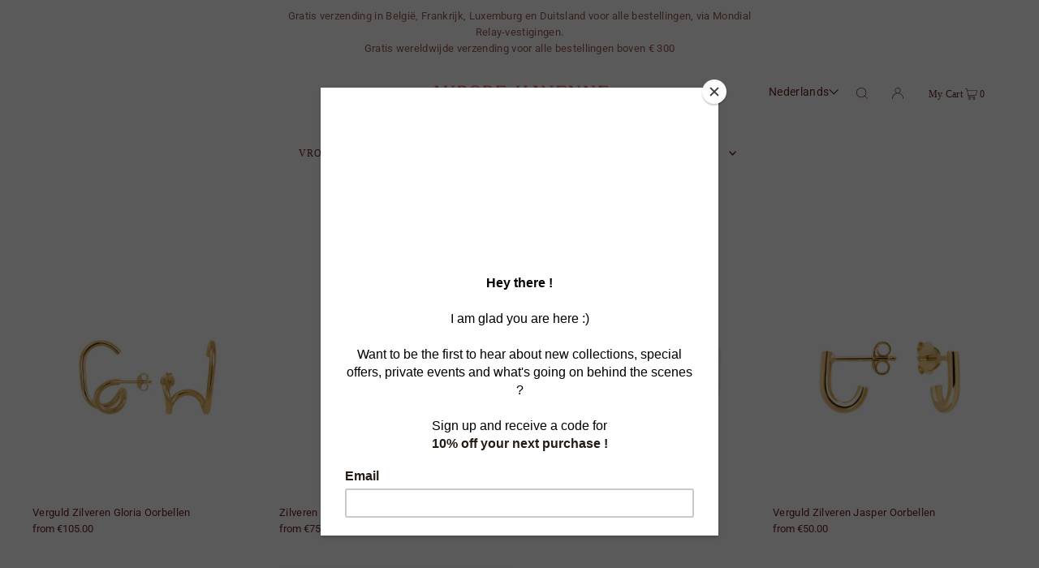

--- FILE ---
content_type: text/html; charset=utf-8
request_url: https://fr.aurorehavenne.com/nl/collections/oorbellen
body_size: 50555
content:
<!DOCTYPE html>
<html class="no-js" lang="nl">
<head><!-- ! Yoast SEO -->
<!--Content in content_for_header -->
<!--LayoutHub-Embed--><link rel="stylesheet" href="https://fonts.googleapis.com/css?display=swap&family=Oxygen:100,200,300,400,500,600,700,800,900|Montserrat:100,200,300,400,500,600,700,800,900" /><link rel="stylesheet" type="text/css" href="[data-uri]" media="all">
<!--LH--><!--/LayoutHub-Embed--><meta charset="utf-8" />
  <meta name="viewport" content="width=device-width, initial-scale=1">

  <!-- Establish early connection to external domains -->
  <link rel="preconnect" href="https://cdn.shopify.com" crossorigin>
  <link rel="preconnect" href="https://fonts.shopify.com" crossorigin>
  <link rel="preconnect" href="https://monorail-edge.shopifysvc.com">
  <link rel="preconnect" href="//ajax.googleapis.com" crossorigin /><!-- Preload onDomain stylesheets and script libraries -->
  <link rel="preload" href="//fr.aurorehavenne.com/cdn/shop/t/8/assets/stylesheet.css?v=69324420102548515191676468058" as="style">
  <link rel="preload" as="font" href="//fr.aurorehavenne.com/cdn/fonts/roboto/roboto_n4.2019d890f07b1852f56ce63ba45b2db45d852cba.woff2" type="font/woff2" crossorigin>
  <link rel="preload" as="font" href="" type="font/woff2" crossorigin>
  <link rel="preload" as="font" href="" type="font/woff2" crossorigin>
  <link rel="preload" href="//fr.aurorehavenne.com/cdn/shop/t/8/assets/eventemitter3.min.js?v=148202183930229300091676468058" as="script">
  <link rel="preload" href="//fr.aurorehavenne.com/cdn/shop/t/8/assets/vendor-video.js?v=112486824910932804751676468058" as="script">
  <link rel="preload" href="//fr.aurorehavenne.com/cdn/shop/t/8/assets/theme.js?v=115672920646806953361676557544" as="script">


  <link rel="shortcut icon" href="//fr.aurorehavenne.com/cdn/shop/files/AH_emblem_coral.png?crop=center&height=32&v=1692994751&width=32" type="image/png" />


  









<meta name="twitter:domain" content="">

  

  <style data-shopify>
:root {
    --main-family: Roboto, sans-serif;
    --main-weight: 400;
    --main-style: normal;
    --main-spacing: 0.025em;
    --nav-family: "New York", Iowan Old Style, Apple Garamond, Baskerville, Times New Roman, Droid Serif, Times, Source Serif Pro, serif, Apple Color Emoji, Segoe UI Emoji, Segoe UI Symbol;
    --nav-weight: 400;
    --nav-style: normal;
    --heading-family: "New York", Iowan Old Style, Apple Garamond, Baskerville, Times New Roman, Droid Serif, Times, Source Serif Pro, serif, Apple Color Emoji, Segoe UI Emoji, Segoe UI Symbol;
    --heading-weight: 400;
    --heading-style: normal;
    --heading-spacing: 0.050em;

    --font-size: 13px;
    --base-font-size: 13px;
    --h1-size: 18px;
    --h2-size: 17px;
    --h3-size: 16px;
    --nav-size: 12px;
    --nav-spacing: 0.075em;
    --font-size-sm: calc(13px - 2px);

    --announcement-bar-background: #ffffff;
    --announcement-bar-text-color: #9b5c57;
    --homepage-pre-scroll-color: #8a2b2b;
    --homepage-pre-scroll-background: #ffffff;
    --homepage-scroll-color: #8a2b2b;
    --homepage-scroll-background: #fff;
    --pre-scroll-color: #6e2222;
    --pre-scroll-background: #ffffff;
    --scroll-color: #000000;
    --scroll-background: #ffffff;
    --secondary-color: rgba(0,0,0,0);
    --background: #ffffff;
    --header-color: #6e2222;
    --text-color: #6e2222;
    --sale-color: #6e2222;
    --dotted-color: #cccccc;
    --button-color: #f2efef;
    --button-hover: rgba(0,0,0,0);
    --button-text: #000000;
    --secondary-button-color: #f2f2f2;
    --secondary-button-hover: #ffffff;
    --secondary-button-text: #000000;
    --new-background: #ffffff;
    --new-color: #000000;
    --sale-icon-background: #ffffff;
    --sale-icon-color: #6e2222;
    --custom-background: #000000;
    --custom-color: #fff;
    --fb-share: #000000;
    --tw-share: rgba(0,0,0,0);
    --pin-share: #000000;
    --footer-background: #ffffff;
    --footer-text: #6e2222;
    --footer-button: #6e2222;
    --footer-button-text: #ffffff;
    --cs1-color: #6e2222;
    --cs1-background: #ffffff;
    --cs2-color: #000;
    --cs2-background: #f5f5f5;
    --cs3-color: #ffffff;
    --cs3-background: #222222;
    --custom-icon-color: var(--text-color);
    --custom-icon-background: var(--background);
    --error-msg-dark: #e81000;
    --error-msg-light: #ffeae8;
    --success-msg-dark: #007f5f;
    --success-msg-light: #e5fff8;
    --free-shipping-bg: #ff7a5f;
    --free-shipping-text: #fff;
    --error-color: #c60808;
    --error-color-light: #fdd0d0;
    --keyboard-focus: #000000;
    --focus-border-style: dashed;
    --focus-border-weight: 2px;
    --section-padding: 55px;
    --section-title-align: center;
    --section-title-border: 1px;
    --border-width: 100px;
    --grid-column-gap: px;
    --details-align: left;
    --select-arrow-bg: url(//fr.aurorehavenne.com/cdn/shop/t/8/assets/select-arrow.png?v=69247659926442838781689953213);
    --icon-border-color: #ffffff;
    --grid-space: 30px;
    --color-filter-size: 18px;
    --disabled-text: #e5aaaa;
    --listing-size-color: #d98383;

    --upsell-border-color: #f2f2f2;

    --star-active: rgb(110, 34, 34);
    --star-inactive: rgb(255, 255, 255);

    --color-body-text: var(--text-color);
    --color-body: var(--background);
    --color-bg: var(--background);

    --section-background: transparent;
    --section-overlay-color: 0, 0, 0;
    --section-overlay-opacity: 0;
    --placeholder-background: rgba(110, 34, 34, 0.7);
    --placeholder-fill: rgba(110, 34, 34, 0.3);

  }
  @media (max-width: 740px) {
     :root {
       --font-size: calc(13px - (13px * 0.15));
       --nav-size: calc(12px - (12px * 0.15));
       --h1-size: calc(18px - (18px * 0.15));
       --h2-size: calc(17px - (17px * 0.15));
       --h3-size: calc(16px - (16px * 0.15));
     }
   }
</style>


  <link rel="stylesheet" href="//fr.aurorehavenne.com/cdn/shop/t/8/assets/stylesheet.css?v=69324420102548515191676468058" type="text/css">

  <style>
  @font-face {
  font-family: Roboto;
  font-weight: 400;
  font-style: normal;
  font-display: swap;
  src: url("//fr.aurorehavenne.com/cdn/fonts/roboto/roboto_n4.2019d890f07b1852f56ce63ba45b2db45d852cba.woff2") format("woff2"),
       url("//fr.aurorehavenne.com/cdn/fonts/roboto/roboto_n4.238690e0007583582327135619c5f7971652fa9d.woff") format("woff");
}

  
  
  @font-face {
  font-family: Roboto;
  font-weight: 700;
  font-style: normal;
  font-display: swap;
  src: url("//fr.aurorehavenne.com/cdn/fonts/roboto/roboto_n7.f38007a10afbbde8976c4056bfe890710d51dec2.woff2") format("woff2"),
       url("//fr.aurorehavenne.com/cdn/fonts/roboto/roboto_n7.94bfdd3e80c7be00e128703d245c207769d763f9.woff") format("woff");
}

  @font-face {
  font-family: Roboto;
  font-weight: 400;
  font-style: italic;
  font-display: swap;
  src: url("//fr.aurorehavenne.com/cdn/fonts/roboto/roboto_i4.57ce898ccda22ee84f49e6b57ae302250655e2d4.woff2") format("woff2"),
       url("//fr.aurorehavenne.com/cdn/fonts/roboto/roboto_i4.b21f3bd061cbcb83b824ae8c7671a82587b264bf.woff") format("woff");
}

  @font-face {
  font-family: Roboto;
  font-weight: 700;
  font-style: italic;
  font-display: swap;
  src: url("//fr.aurorehavenne.com/cdn/fonts/roboto/roboto_i7.7ccaf9410746f2c53340607c42c43f90a9005937.woff2") format("woff2"),
       url("//fr.aurorehavenne.com/cdn/fonts/roboto/roboto_i7.49ec21cdd7148292bffea74c62c0df6e93551516.woff") format("woff");
}

  </style><script>window.performance && window.performance.mark && window.performance.mark('shopify.content_for_header.start');</script><meta name="google-site-verification" content="CtmqlcnKjQTlAJvBEpZ54tOBVSxzvyzUFad41JsuBGA">
<meta id="shopify-digital-wallet" name="shopify-digital-wallet" content="/24165281/digital_wallets/dialog">
<meta name="shopify-checkout-api-token" content="6c4d11f243e37ea198e9699f266cddaf">
<meta id="in-context-paypal-metadata" data-shop-id="24165281" data-venmo-supported="false" data-environment="production" data-locale="nl_NL" data-paypal-v4="true" data-currency="EUR">
<link rel="alternate" type="application/atom+xml" title="Feed" href="/nl/collections/oorbellen.atom" />
<link rel="next" href="/nl/collections/oorbellen?page=2">
<link rel="alternate" hreflang="x-default" href="https://aurorehavenne.com/collections/earrings">
<link rel="alternate" hreflang="en" href="https://aurorehavenne.com/collections/earrings">
<link rel="alternate" hreflang="fr" href="https://aurorehavenne.com/fr/collections/earrings">
<link rel="alternate" hreflang="nl" href="https://aurorehavenne.com/nl/collections/oorbellen">
<link rel="alternate" hreflang="fr-FR" href="https://aurorehavenne.com/fr-fr/collections/earrings">
<link rel="alternate" hreflang="en-FR" href="https://aurorehavenne.com/en-fr/collections/earrings">
<link rel="alternate" type="application/json+oembed" href="https://aurorehavenne.com/nl/collections/oorbellen.oembed">
<script async="async" src="/checkouts/internal/preloads.js?locale=nl-BE"></script>
<script id="shopify-features" type="application/json">{"accessToken":"6c4d11f243e37ea198e9699f266cddaf","betas":["rich-media-storefront-analytics"],"domain":"fr.aurorehavenne.com","predictiveSearch":true,"shopId":24165281,"locale":"nl"}</script>
<script>var Shopify = Shopify || {};
Shopify.shop = "aurorehavenne.myshopify.com";
Shopify.locale = "nl";
Shopify.currency = {"active":"EUR","rate":"1.0"};
Shopify.country = "BE";
Shopify.theme = {"name":"Icon 2023","id":122391822470,"schema_name":"Icon","schema_version":"8.6.0","theme_store_id":686,"role":"main"};
Shopify.theme.handle = "null";
Shopify.theme.style = {"id":null,"handle":null};
Shopify.cdnHost = "fr.aurorehavenne.com/cdn";
Shopify.routes = Shopify.routes || {};
Shopify.routes.root = "/nl/";</script>
<script type="module">!function(o){(o.Shopify=o.Shopify||{}).modules=!0}(window);</script>
<script>!function(o){function n(){var o=[];function n(){o.push(Array.prototype.slice.apply(arguments))}return n.q=o,n}var t=o.Shopify=o.Shopify||{};t.loadFeatures=n(),t.autoloadFeatures=n()}(window);</script>
<script id="shop-js-analytics" type="application/json">{"pageType":"collection"}</script>
<script defer="defer" async type="module" src="//fr.aurorehavenne.com/cdn/shopifycloud/shop-js/modules/v2/client.init-shop-cart-sync_6EKkpqRI.nl.esm.js"></script>
<script defer="defer" async type="module" src="//fr.aurorehavenne.com/cdn/shopifycloud/shop-js/modules/v2/chunk.common_3amyFQVI.esm.js"></script>
<script type="module">
  await import("//fr.aurorehavenne.com/cdn/shopifycloud/shop-js/modules/v2/client.init-shop-cart-sync_6EKkpqRI.nl.esm.js");
await import("//fr.aurorehavenne.com/cdn/shopifycloud/shop-js/modules/v2/chunk.common_3amyFQVI.esm.js");

  window.Shopify.SignInWithShop?.initShopCartSync?.({"fedCMEnabled":true,"windoidEnabled":true});

</script>
<script>(function() {
  var isLoaded = false;
  function asyncLoad() {
    if (isLoaded) return;
    isLoaded = true;
    var urls = ["?settings=eyJrZXkiOiJFUnBmU3BDU0ZVcGZNT3l5IiwicyI6Im5vbmUifQ==\u0026shop=aurorehavenne.myshopify.com","?settings=1674056564209\u0026shop=aurorehavenne.myshopify.com","","https:\/\/chimpstatic.com\/mcjs-connected\/js\/users\/58ecbd3cf456f34fd2e145e0c\/717c4ce5b6651471348c0bf90.js?shop=aurorehavenne.myshopify.com","https:\/\/app.layouthub.com\/shopify\/layouthub.js?shop=aurorehavenne.myshopify.com","https:\/\/cdn.shopify.com\/s\/files\/1\/2416\/5281\/t\/8\/assets\/booster_eu_cookie_24165281.js?v=1680163233\u0026shop=aurorehavenne.myshopify.com","https:\/\/storage.nfcube.com\/instafeed-56ba0df2e2d74f696f440d8fe5478124.js?shop=aurorehavenne.myshopify.com"];
    for (var i = 0; i < urls.length; i++) {
      var s = document.createElement('script');
      s.type = 'text/javascript';
      s.async = true;
      s.src = urls[i];
      var x = document.getElementsByTagName('script')[0];
      x.parentNode.insertBefore(s, x);
    }
  };
  if(window.attachEvent) {
    window.attachEvent('onload', asyncLoad);
  } else {
    window.addEventListener('load', asyncLoad, false);
  }
})();</script>
<script id="__st">var __st={"a":24165281,"offset":3600,"reqid":"902e1e62-39d0-48b6-b030-1df9b8ecc046-1768355190","pageurl":"fr.aurorehavenne.com\/nl\/collections\/oorbellen","u":"70a63a46bdff","p":"collection","rtyp":"collection","rid":5845155869};</script>
<script>window.ShopifyPaypalV4VisibilityTracking = true;</script>
<script id="captcha-bootstrap">!function(){'use strict';const t='contact',e='account',n='new_comment',o=[[t,t],['blogs',n],['comments',n],[t,'customer']],c=[[e,'customer_login'],[e,'guest_login'],[e,'recover_customer_password'],[e,'create_customer']],r=t=>t.map((([t,e])=>`form[action*='/${t}']:not([data-nocaptcha='true']) input[name='form_type'][value='${e}']`)).join(','),a=t=>()=>t?[...document.querySelectorAll(t)].map((t=>t.form)):[];function s(){const t=[...o],e=r(t);return a(e)}const i='password',u='form_key',d=['recaptcha-v3-token','g-recaptcha-response','h-captcha-response',i],f=()=>{try{return window.sessionStorage}catch{return}},m='__shopify_v',_=t=>t.elements[u];function p(t,e,n=!1){try{const o=window.sessionStorage,c=JSON.parse(o.getItem(e)),{data:r}=function(t){const{data:e,action:n}=t;return t[m]||n?{data:e,action:n}:{data:t,action:n}}(c);for(const[e,n]of Object.entries(r))t.elements[e]&&(t.elements[e].value=n);n&&o.removeItem(e)}catch(o){console.error('form repopulation failed',{error:o})}}const l='form_type',E='cptcha';function T(t){t.dataset[E]=!0}const w=window,h=w.document,L='Shopify',v='ce_forms',y='captcha';let A=!1;((t,e)=>{const n=(g='f06e6c50-85a8-45c8-87d0-21a2b65856fe',I='https://cdn.shopify.com/shopifycloud/storefront-forms-hcaptcha/ce_storefront_forms_captcha_hcaptcha.v1.5.2.iife.js',D={infoText:'Beschermd door hCaptcha',privacyText:'Privacy',termsText:'Voorwaarden'},(t,e,n)=>{const o=w[L][v],c=o.bindForm;if(c)return c(t,g,e,D).then(n);var r;o.q.push([[t,g,e,D],n]),r=I,A||(h.body.append(Object.assign(h.createElement('script'),{id:'captcha-provider',async:!0,src:r})),A=!0)});var g,I,D;w[L]=w[L]||{},w[L][v]=w[L][v]||{},w[L][v].q=[],w[L][y]=w[L][y]||{},w[L][y].protect=function(t,e){n(t,void 0,e),T(t)},Object.freeze(w[L][y]),function(t,e,n,w,h,L){const[v,y,A,g]=function(t,e,n){const i=e?o:[],u=t?c:[],d=[...i,...u],f=r(d),m=r(i),_=r(d.filter((([t,e])=>n.includes(e))));return[a(f),a(m),a(_),s()]}(w,h,L),I=t=>{const e=t.target;return e instanceof HTMLFormElement?e:e&&e.form},D=t=>v().includes(t);t.addEventListener('submit',(t=>{const e=I(t);if(!e)return;const n=D(e)&&!e.dataset.hcaptchaBound&&!e.dataset.recaptchaBound,o=_(e),c=g().includes(e)&&(!o||!o.value);(n||c)&&t.preventDefault(),c&&!n&&(function(t){try{if(!f())return;!function(t){const e=f();if(!e)return;const n=_(t);if(!n)return;const o=n.value;o&&e.removeItem(o)}(t);const e=Array.from(Array(32),(()=>Math.random().toString(36)[2])).join('');!function(t,e){_(t)||t.append(Object.assign(document.createElement('input'),{type:'hidden',name:u})),t.elements[u].value=e}(t,e),function(t,e){const n=f();if(!n)return;const o=[...t.querySelectorAll(`input[type='${i}']`)].map((({name:t})=>t)),c=[...d,...o],r={};for(const[a,s]of new FormData(t).entries())c.includes(a)||(r[a]=s);n.setItem(e,JSON.stringify({[m]:1,action:t.action,data:r}))}(t,e)}catch(e){console.error('failed to persist form',e)}}(e),e.submit())}));const S=(t,e)=>{t&&!t.dataset[E]&&(n(t,e.some((e=>e===t))),T(t))};for(const o of['focusin','change'])t.addEventListener(o,(t=>{const e=I(t);D(e)&&S(e,y())}));const B=e.get('form_key'),M=e.get(l),P=B&&M;t.addEventListener('DOMContentLoaded',(()=>{const t=y();if(P)for(const e of t)e.elements[l].value===M&&p(e,B);[...new Set([...A(),...v().filter((t=>'true'===t.dataset.shopifyCaptcha))])].forEach((e=>S(e,t)))}))}(h,new URLSearchParams(w.location.search),n,t,e,['guest_login'])})(!0,!0)}();</script>
<script integrity="sha256-4kQ18oKyAcykRKYeNunJcIwy7WH5gtpwJnB7kiuLZ1E=" data-source-attribution="shopify.loadfeatures" defer="defer" src="//fr.aurorehavenne.com/cdn/shopifycloud/storefront/assets/storefront/load_feature-a0a9edcb.js" crossorigin="anonymous"></script>
<script data-source-attribution="shopify.dynamic_checkout.dynamic.init">var Shopify=Shopify||{};Shopify.PaymentButton=Shopify.PaymentButton||{isStorefrontPortableWallets:!0,init:function(){window.Shopify.PaymentButton.init=function(){};var t=document.createElement("script");t.src="https://fr.aurorehavenne.com/cdn/shopifycloud/portable-wallets/latest/portable-wallets.nl.js",t.type="module",document.head.appendChild(t)}};
</script>
<script data-source-attribution="shopify.dynamic_checkout.buyer_consent">
  function portableWalletsHideBuyerConsent(e){var t=document.getElementById("shopify-buyer-consent"),n=document.getElementById("shopify-subscription-policy-button");t&&n&&(t.classList.add("hidden"),t.setAttribute("aria-hidden","true"),n.removeEventListener("click",e))}function portableWalletsShowBuyerConsent(e){var t=document.getElementById("shopify-buyer-consent"),n=document.getElementById("shopify-subscription-policy-button");t&&n&&(t.classList.remove("hidden"),t.removeAttribute("aria-hidden"),n.addEventListener("click",e))}window.Shopify?.PaymentButton&&(window.Shopify.PaymentButton.hideBuyerConsent=portableWalletsHideBuyerConsent,window.Shopify.PaymentButton.showBuyerConsent=portableWalletsShowBuyerConsent);
</script>
<script data-source-attribution="shopify.dynamic_checkout.cart.bootstrap">document.addEventListener("DOMContentLoaded",(function(){function t(){return document.querySelector("shopify-accelerated-checkout-cart, shopify-accelerated-checkout")}if(t())Shopify.PaymentButton.init();else{new MutationObserver((function(e,n){t()&&(Shopify.PaymentButton.init(),n.disconnect())})).observe(document.body,{childList:!0,subtree:!0})}}));
</script>
<link id="shopify-accelerated-checkout-styles" rel="stylesheet" media="screen" href="https://fr.aurorehavenne.com/cdn/shopifycloud/portable-wallets/latest/accelerated-checkout-backwards-compat.css" crossorigin="anonymous">
<style id="shopify-accelerated-checkout-cart">
        #shopify-buyer-consent {
  margin-top: 1em;
  display: inline-block;
  width: 100%;
}

#shopify-buyer-consent.hidden {
  display: none;
}

#shopify-subscription-policy-button {
  background: none;
  border: none;
  padding: 0;
  text-decoration: underline;
  font-size: inherit;
  cursor: pointer;
}

#shopify-subscription-policy-button::before {
  box-shadow: none;
}

      </style>

<script>window.performance && window.performance.mark && window.performance.mark('shopify.content_for_header.end');</script><!-- BEGIN app block: shopify://apps/t-lab-ai-language-translate/blocks/custom_translations/b5b83690-efd4-434d-8c6a-a5cef4019faf --><!-- BEGIN app snippet: custom_translation_scripts --><script>
(()=>{var o=/\([0-9]+?\)$/,M=/\r?\n|\r|\t|\xa0|\u200B|\u200E|&nbsp;| /g,v=/<\/?[a-z][\s\S]*>/i,t=/^(https?:\/\/|\/\/)[^\s/$.?#].[^\s]*$/i,k=/\{\{\s*([a-zA-Z_]\w*)\s*\}\}/g,p=/\{\{\s*([a-zA-Z_]\w*)\s*\}\}/,r=/^(https:)?\/\/cdn\.shopify\.com\/(.+)\.(png|jpe?g|gif|webp|svgz?|bmp|tiff?|ico|avif)/i,e=/^(https:)?\/\/cdn\.shopify\.com/i,a=/\b(?:https?|ftp)?:?\/\/?[^\s\/]+\/[^\s]+\.(?:png|jpe?g|gif|webp|svgz?|bmp|tiff?|ico|avif)\b/i,I=/url\(['"]?(.*?)['"]?\)/,m="__label:",i=document.createElement("textarea"),u={t:["src","data-src","data-source","data-href","data-zoom","data-master","data-bg","base-src"],i:["srcset","data-srcset"],o:["href","data-href"],u:["href","data-href","data-src","data-zoom"]},g=new Set(["img","picture","button","p","a","input"]),h=16.67,s=function(n){return n.nodeType===Node.ELEMENT_NODE},c=function(n){return n.nodeType===Node.TEXT_NODE};function w(n){return r.test(n.trim())||a.test(n.trim())}function b(n){return(n=>(n=n.trim(),t.test(n)))(n)||e.test(n.trim())}var l=function(n){return!n||0===n.trim().length};function j(n){return i.innerHTML=n,i.value}function T(n){return A(j(n))}function A(n){return n.trim().replace(o,"").replace(M,"").trim()}var _=1e3;function D(n){n=n.trim().replace(M,"").replace(/&amp;/g,"&").replace(/&gt;/g,">").replace(/&lt;/g,"<").trim();return n.length>_?N(n):n}function E(n){return n.trim().toLowerCase().replace(/^https:/i,"")}function N(n){for(var t=5381,r=0;r<n.length;r++)t=(t<<5)+t^n.charCodeAt(r);return(t>>>0).toString(36)}function f(n){for(var t=document.createElement("template"),r=(t.innerHTML=n,["SCRIPT","IFRAME","OBJECT","EMBED","LINK","META"]),e=/^(on\w+|srcdoc|style)$/i,a=document.createTreeWalker(t.content,NodeFilter.SHOW_ELEMENT),i=a.nextNode();i;i=a.nextNode()){var o=i;if(r.includes(o.nodeName))o.remove();else for(var u=o.attributes.length-1;0<=u;--u)e.test(o.attributes[u].name)&&o.removeAttribute(o.attributes[u].name)}return t.innerHTML}function d(n,t,r){void 0===r&&(r=20);for(var e=n,a=0;e&&e.parentElement&&a<r;){for(var i=e.parentElement,o=0,u=t;o<u.length;o++)for(var s=u[o],c=0,l=s.l;c<l.length;c++){var f=l[c];switch(f.type){case"class":for(var d=0,v=i.classList;d<v.length;d++){var p=v[d];if(f.value.test(p))return s.label}break;case"id":if(i.id&&f.value.test(i.id))return s.label;break;case"attribute":if(i.hasAttribute(f.name)){if(!f.value)return s.label;var m=i.getAttribute(f.name);if(m&&f.value.test(m))return s.label}}}e=i,a++}return"unknown"}function y(n,t){var r,e,a;"function"==typeof window.fetch&&"AbortController"in window?(r=new AbortController,e=setTimeout(function(){return r.abort()},3e3),fetch(n,{credentials:"same-origin",signal:r.signal}).then(function(n){return clearTimeout(e),n.ok?n.json():Promise.reject(n)}).then(t).catch(console.error)):((a=new XMLHttpRequest).onreadystatechange=function(){4===a.readyState&&200===a.status&&t(JSON.parse(a.responseText))},a.open("GET",n,!0),a.timeout=3e3,a.send())}function O(){var l=/([^\s]+)\.(png|jpe?g|gif|webp|svgz?|bmp|tiff?|ico|avif)$/i,f=/_(\{width\}x*|\{width\}x\{height\}|\d{3,4}x\d{3,4}|\d{3,4}x|x\d{3,4}|pinco|icon|thumb|small|compact|medium|large|grande|original|master)(_crop_\w+)*(@[2-3]x)*(.progressive)*$/i,d=/^(https?|ftp|file):\/\//i;function r(n){var t,r="".concat(n.path).concat(n.v).concat(null!=(r=n.size)?r:"",".").concat(n.p);return n.m&&(r="".concat(n.path).concat(n.m,"/").concat(n.v).concat(null!=(t=n.size)?t:"",".").concat(n.p)),n.host&&(r="".concat(null!=(t=n.protocol)?t:"","//").concat(n.host).concat(r)),n.g&&(r+=n.g),r}return{h:function(n){var t=!0,r=(d.test(n)||n.startsWith("//")||(t=!1,n="https://example.com"+n),t);n.startsWith("//")&&(r=!1,n="https:"+n);try{new URL(n)}catch(n){return null}var e,a,i,o,u,s,n=new URL(n),c=n.pathname.split("/").filter(function(n){return n});return c.length<1||(a=c.pop(),e=null!=(e=c.pop())?e:null,null===(a=a.match(l)))?null:(s=a[1],a=a[2],i=s.match(f),o=s,(u=null)!==i&&(o=s.substring(0,i.index),u=i[0]),s=0<c.length?"/"+c.join("/")+"/":"/",{protocol:r?n.protocol:null,host:t?n.host:null,path:s,g:n.search,m:e,v:o,size:u,p:a,version:n.searchParams.get("v"),width:n.searchParams.get("width")})},T:r,S:function(n){return(n.m?"/".concat(n.m,"/"):"/").concat(n.v,".").concat(n.p)},M:function(n){return(n.m?"/".concat(n.m,"/"):"/").concat(n.v,".").concat(n.p,"?v=").concat(n.version||"0")},k:function(n,t){return r({protocol:t.protocol,host:t.host,path:t.path,g:t.g,m:t.m,v:t.v,size:n.size,p:t.p,version:t.version,width:t.width})}}}var x,S,C={},H={};function q(p,n){var m=new Map,g=new Map,i=new Map,r=new Map,e=new Map,a=new Map,o=new Map,u=function(n){return n.toLowerCase().replace(/[\s\W_]+/g,"")},s=new Set(n.A.map(u)),c=0,l=!1,f=!1,d=O();function v(n,t,r){s.has(u(n))||n&&t&&(r.set(n,t),l=!0)}function t(n,t){if(n&&n.trim()&&0!==m.size){var r=A(n),e=H[r];if(e&&(p.log("dictionary",'Overlapping text: "'.concat(n,'" related to html: "').concat(e,'"')),t)&&(n=>{if(n)for(var t=h(n.outerHTML),r=t._,e=(t.I||(r=0),n.parentElement),a=0;e&&a<5;){var i=h(e.outerHTML),o=i.I,i=i._;if(o){if(p.log("dictionary","Ancestor depth ".concat(a,": overlap score=").concat(i.toFixed(3),", base=").concat(r.toFixed(3))),r<i)return 1;if(i<r&&0<r)return}e=e.parentElement,a++}})(t))p.log("dictionary",'Skipping text translation for "'.concat(n,'" because an ancestor HTML translation exists'));else{e=m.get(r);if(e)return e;var a=n;if(a&&a.trim()&&0!==g.size){for(var i,o,u,s=g.entries(),c=s.next();!c.done;){var l=c.value[0],f=c.value[1],d=a.trim().match(l);if(d&&1<d.length){i=l,o=f,u=d;break}c=s.next()}if(i&&o&&u){var v=u.slice(1),t=o.match(k);if(t&&t.length===v.length)return t.reduce(function(n,t,r){return n.replace(t,v[r])},o)}}}}return null}function h(n){var r,e,a;return!n||!n.trim()||0===i.size?{I:null,_:0}:(r=D(n),a=0,(e=null)!=(n=i.get(r))?{I:n,_:1}:(i.forEach(function(n,t){-1!==t.indexOf(r)&&(t=r.length/t.length,a<t)&&(a=t,e=n)}),{I:e,_:a}))}function w(n){return n&&n.trim()&&0!==i.size&&(n=D(n),null!=(n=i.get(n)))?n:null}function b(n){if(n&&n.trim()&&0!==r.size){var t=E(n),t=r.get(t);if(t)return t;t=d.h(n);if(t){n=d.M(t).toLowerCase(),n=r.get(n);if(n)return n;n=d.S(t).toLowerCase(),t=r.get(n);if(t)return t}}return null}function T(n){return!n||!n.trim()||0===e.size||void 0===(n=e.get(A(n)))?null:n}function y(n){return!n||!n.trim()||0===a.size||void 0===(n=a.get(E(n)))?null:n}function x(n){var t;return!n||!n.trim()||0===o.size?null:null!=(t=o.get(A(n)))?t:(t=D(n),void 0!==(n=o.get(t))?n:null)}function S(){var n={j:m,D:g,N:i,O:r,C:e,H:a,q:o,L:l,R:c,F:C};return JSON.stringify(n,function(n,t){return t instanceof Map?Object.fromEntries(t.entries()):t})}return{J:function(n,t){v(n,t,m)},U:function(n,t){n&&t&&(n=new RegExp("^".concat(n,"$"),"s"),g.set(n,t),l=!0)},$:function(n,t){var r;n!==t&&(v((r=j(r=n).trim().replace(M,"").trim()).length>_?N(r):r,t,i),c=Math.max(c,n.length))},P:function(n,t){v(n,t,r),(n=d.h(n))&&(v(d.M(n).toLowerCase(),t,r),v(d.S(n).toLowerCase(),t,r))},G:function(n,t){v(n.replace("[img-alt]","").replace(M,"").trim(),t,e)},B:function(n,t){v(n,t,a)},W:function(n,t){f=!0,v(n,t,o)},V:function(){return p.log("dictionary","Translation dictionaries: ",S),i.forEach(function(n,r){m.forEach(function(n,t){r!==t&&-1!==r.indexOf(t)&&(C[t]=A(n),H[t]=r)})}),p.log("dictionary","appliedTextTranslations: ",JSON.stringify(C)),p.log("dictionary","overlappingTexts: ",JSON.stringify(H)),{L:l,Z:f,K:t,X:w,Y:b,nn:T,tn:y,rn:x}}}}function z(n,t,r){function f(n,t){t=n.split(t);return 2===t.length?t[1].trim()?t:[t[0]]:[n]}var d=q(r,t);return n.forEach(function(n){if(n){var c,l=n.name,n=n.value;if(l&&n){if("string"==typeof n)try{c=JSON.parse(n)}catch(n){return void r.log("dictionary","Invalid metafield JSON for "+l,function(){return String(n)})}else c=n;c&&Object.keys(c).forEach(function(e){if(e){var n,t,r,a=c[e];if(a)if(e!==a)if(l.includes("judge"))r=T(e),d.W(r,a);else if(e.startsWith("[img-alt]"))d.G(e,a);else if(e.startsWith("[img-src]"))n=E(e.replace("[img-src]","")),d.P(n,a);else if(v.test(e))d.$(e,a);else if(w(e))n=E(e),d.P(n,a);else if(b(e))r=E(e),d.B(r,a);else if("/"===(n=(n=e).trim())[0]&&"/"!==n[1]&&(r=E(e),d.B(r,a),r=T(e),d.J(r,a)),p.test(e))(s=(r=e).match(k))&&0<s.length&&(t=r.replace(/[-\/\\^$*+?.()|[\]]/g,"\\$&"),s.forEach(function(n){t=t.replace(n,"(.*)")}),d.U(t,a));else if(e.startsWith(m))r=a.replace(m,""),s=e.replace(m,""),d.J(T(s),r);else{if("product_tags"===l)for(var i=0,o=["_",":"];i<o.length;i++){var u=(n=>{if(e.includes(n)){var t=f(e,n),r=f(a,n);if(t.length===r.length)return t.forEach(function(n,t){n!==r[t]&&(d.J(T(n),r[t]),d.J(T("".concat(n,":")),"".concat(r[t],":")))}),{value:void 0}}})(o[i]);if("object"==typeof u)return u.value}var s=T(e);s!==a&&d.J(s,a)}}})}}}),d.V()}function L(y,x){var e=[{label:"judge-me",l:[{type:"class",value:/jdgm/i},{type:"id",value:/judge-me/i},{type:"attribute",name:"data-widget-name",value:/review_widget/i}]}],a=O();function S(r,n,e){n.forEach(function(n){var t=r.getAttribute(n);t&&(t=n.includes("href")?e.tn(t):e.K(t))&&r.setAttribute(n,t)})}function M(n,t,r){var e,a=n.getAttribute(t);a&&((e=i(a=E(a.split("&")[0]),r))?n.setAttribute(t,e):(e=r.tn(a))&&n.setAttribute(t,e))}function k(n,t,r){var e=n.getAttribute(t);e&&(e=((n,t)=>{var r=(n=n.split(",").filter(function(n){return null!=n&&""!==n.trim()}).map(function(n){var n=n.trim().split(/\s+/),t=n[0].split("?"),r=t[0],t=t[1],t=t?t.split("&"):[],e=((n,t)=>{for(var r=0;r<n.length;r++)if(t(n[r]))return n[r];return null})(t,function(n){return n.startsWith("v=")}),t=t.filter(function(n){return!n.startsWith("v=")}),n=n[1];return{url:r,version:e,en:t.join("&"),size:n}}))[0].url;if(r=i(r=n[0].version?"".concat(r,"?").concat(n[0].version):r,t)){var e=a.h(r);if(e)return n.map(function(n){var t=n.url,r=a.h(t);return r&&(t=a.k(r,e)),n.en&&(r=t.includes("?")?"&":"?",t="".concat(t).concat(r).concat(n.en)),t=n.size?"".concat(t," ").concat(n.size):t}).join(",")}})(e,r))&&n.setAttribute(t,e)}function i(n,t){var r=a.h(n);return null===r?null:(n=t.Y(n))?null===(n=a.h(n))?null:a.k(r,n):(n=a.S(r),null===(t=t.Y(n))||null===(n=a.h(t))?null:a.k(r,n))}function A(n,t,r){var e,a,i,o;r.an&&(e=n,a=r.on,u.o.forEach(function(n){var t=e.getAttribute(n);if(!t)return!1;!t.startsWith("/")||t.startsWith("//")||t.startsWith(a)||(t="".concat(a).concat(t),e.setAttribute(n,t))})),i=n,r=u.u.slice(),o=t,r.forEach(function(n){var t,r=i.getAttribute(n);r&&(w(r)?(t=o.Y(r))&&i.setAttribute(n,t):(t=o.tn(r))&&i.setAttribute(n,t))})}function _(t,r){var n,e,a,i,o;u.t.forEach(function(n){return M(t,n,r)}),u.i.forEach(function(n){return k(t,n,r)}),e="alt",a=r,(o=(n=t).getAttribute(e))&&((i=a.nn(o))?n.setAttribute(e,i):(i=a.K(o))&&n.setAttribute(e,i))}return{un:function(n){return!(!n||!s(n)||x.sn.includes((n=n).tagName.toLowerCase())||n.classList.contains("tl-switcher-container")||(n=n.parentNode)&&["SCRIPT","STYLE"].includes(n.nodeName.toUpperCase()))},cn:function(n){if(c(n)&&null!=(t=n.textContent)&&t.trim()){if(y.Z)if("judge-me"===d(n,e,5)){var t=y.rn(n.textContent);if(t)return void(n.textContent=j(t))}var r,t=y.K(n.textContent,n.parentElement||void 0);t&&(r=n.textContent.trim().replace(o,"").trim(),n.textContent=j(n.textContent.replace(r,t)))}},ln:function(n){if(!!l(n.textContent)||!n.innerHTML)return!1;if(y.Z&&"judge-me"===d(n,e,5)){var t=y.rn(n.innerHTML);if(t)return n.innerHTML=f(t),!0}t=y.X(n.innerHTML);return!!t&&(n.innerHTML=f(t),!0)},fn:function(n){var t,r,e,a,i,o,u,s,c,l;switch(S(n,["data-label","title"],y),n.tagName.toLowerCase()){case"span":S(n,["data-tooltip"],y);break;case"a":A(n,y,x);break;case"input":c=u=y,(l=(s=o=n).getAttribute("type"))&&("submit"===l||"button"===l)&&(l=s.getAttribute("value"),c=c.K(l))&&s.setAttribute("value",c),S(o,["placeholder"],u);break;case"textarea":S(n,["placeholder"],y);break;case"img":_(n,y);break;case"picture":for(var f=y,d=n.childNodes,v=0;v<d.length;v++){var p=d[v];if(p.tagName)switch(p.tagName.toLowerCase()){case"source":k(p,"data-srcset",f),k(p,"srcset",f);break;case"img":_(p,f)}}break;case"div":s=l=y,(u=o=c=n)&&(o=o.style.backgroundImage||o.getAttribute("data-bg")||"")&&"none"!==o&&(o=o.match(I))&&o[1]&&(o=o[1],s=s.Y(o))&&(u.style.backgroundImage='url("'.concat(s,'")')),a=c,i=l,["src","data-src","data-bg"].forEach(function(n){return M(a,n,i)}),["data-bgset"].forEach(function(n){return k(a,n,i)}),["data-href"].forEach(function(n){return S(a,[n],i)});break;case"button":r=y,(e=(t=n).getAttribute("value"))&&(r=r.K(e))&&t.setAttribute("value",r);break;case"iframe":e=y,(r=(t=n).getAttribute("src"))&&(e=e.tn(r))&&t.setAttribute("src",e);break;case"video":for(var m=n,g=y,h=["src"],w=0;w<h.length;w++){var b=h[w],T=m.getAttribute(b);T&&(T=g.tn(T))&&m.setAttribute(b,T)}}},getImageTranslation:function(n){return i(n,y)}}}function R(s,c,l){r=c.dn,e=new WeakMap;var r,e,a={add:function(n){var t=Date.now()+r;e.set(n,t)},has:function(n){var t=null!=(t=e.get(n))?t:0;return!(Date.now()>=t&&(e.delete(n),1))}},i=[],o=[],f=[],d=[],u=2*h,v=3*h;function p(n){var t,r,e;n&&(n.nodeType===Node.TEXT_NODE&&s.un(n.parentElement)?s.cn(n):s.un(n)&&(n=n,s.fn(n),t=g.has(n.tagName.toLowerCase())||(t=(t=n).getBoundingClientRect(),r=window.innerHeight||document.documentElement.clientHeight,e=window.innerWidth||document.documentElement.clientWidth,r=t.top<=r&&0<=t.top+t.height,e=t.left<=e&&0<=t.left+t.width,r&&e),a.has(n)||(t?i:o).push(n)))}function m(n){if(l.log("messageHandler","Processing element:",n),s.un(n)){var t=s.ln(n);if(a.add(n),!t){var r=n.childNodes;l.log("messageHandler","Child nodes:",r);for(var e=0;e<r.length;e++)p(r[e])}}}requestAnimationFrame(function n(){for(var t=performance.now();0<i.length;){var r=i.shift();if(r&&!a.has(r)&&m(r),performance.now()-t>=v)break}requestAnimationFrame(n)}),requestAnimationFrame(function n(){for(var t=performance.now();0<o.length;){var r=o.shift();if(r&&!a.has(r)&&m(r),performance.now()-t>=u)break}requestAnimationFrame(n)}),c.vn&&requestAnimationFrame(function n(){for(var t=performance.now();0<f.length;){var r=f.shift();if(r&&s.fn(r),performance.now()-t>=u)break}requestAnimationFrame(n)}),c.pn&&requestAnimationFrame(function n(){for(var t=performance.now();0<d.length;){var r=d.shift();if(r&&s.cn(r),performance.now()-t>=u)break}requestAnimationFrame(n)});var n={subtree:!0,childList:!0,attributes:c.vn,characterData:c.pn};new MutationObserver(function(n){l.log("observer","Observer:",n);for(var t=0;t<n.length;t++){var r=n[t];switch(r.type){case"childList":for(var e=r.addedNodes,a=0;a<e.length;a++)p(e[a]);var i=r.target.childNodes;if(i.length<=10)for(var o=0;o<i.length;o++)p(i[o]);break;case"attributes":var u=r.target;s.un(u)&&u&&f.push(u);break;case"characterData":c.pn&&(u=r.target)&&u.nodeType===Node.TEXT_NODE&&d.push(u)}}}).observe(document.documentElement,n)}void 0===window.TranslationLab&&(window.TranslationLab={}),window.TranslationLab.CustomTranslations=(x=(()=>{var a;try{a=window.localStorage.getItem("tlab_debug_mode")||null}catch(n){a=null}return{log:function(n,t){for(var r=[],e=2;e<arguments.length;e++)r[e-2]=arguments[e];!a||"observer"===n&&"all"===a||("all"===a||a===n||"custom"===n&&"custom"===a)&&(n=r.map(function(n){if("function"==typeof n)try{return n()}catch(n){return"Error generating parameter: ".concat(n.message)}return n}),console.log.apply(console,[t].concat(n)))}}})(),S=null,{init:function(n,t){n&&!n.isPrimaryLocale&&n.translationsMetadata&&n.translationsMetadata.length&&(0<(t=((n,t,r,e)=>{function a(n,t){for(var r=[],e=2;e<arguments.length;e++)r[e-2]=arguments[e];for(var a=0,i=r;a<i.length;a++){var o=i[a];if(o&&void 0!==o[n])return o[n]}return t}var i=window.localStorage.getItem("tlab_feature_options"),o=null;if(i)try{o=JSON.parse(i)}catch(n){e.log("dictionary","Invalid tlab_feature_options JSON",String(n))}var r=a("useMessageHandler",!0,o,i=r),u=a("messageHandlerCooldown",2e3,o,i),s=a("localizeUrls",!1,o,i),c=a("processShadowRoot",!1,o,i),l=a("attributesMutations",!1,o,i),f=a("processCharacterData",!1,o,i),d=a("excludedTemplates",[],o,i),o=a("phraseIgnoreList",[],o,i);return e.log("dictionary","useMessageHandler:",r),e.log("dictionary","messageHandlerCooldown:",u),e.log("dictionary","localizeUrls:",s),e.log("dictionary","processShadowRoot:",c),e.log("dictionary","attributesMutations:",l),e.log("dictionary","processCharacterData:",f),e.log("dictionary","excludedTemplates:",d),e.log("dictionary","phraseIgnoreList:",o),{sn:["html","head","meta","script","noscript","style","link","canvas","svg","g","path","ellipse","br","hr"],locale:n,on:t,gn:r,dn:u,an:s,hn:c,vn:l,pn:f,mn:d,A:o}})(n.locale,n.on,t,x)).mn.length&&t.mn.includes(n.template)||(n=z(n.translationsMetadata,t,x),S=L(n,t),n.L&&(t.gn&&R(S,t,x),window.addEventListener("DOMContentLoaded",function(){function e(n){n=/\/products\/(.+?)(\?.+)?$/.exec(n);return n?n[1]:null}var n,t,r,a;(a=document.querySelector(".cbb-frequently-bought-selector-label-name"))&&"true"!==a.getAttribute("translated")&&(n=e(window.location.pathname))&&(t="https://".concat(window.location.host,"/products/").concat(n,".json"),r="https://".concat(window.location.host).concat(window.Shopify.routes.root,"products/").concat(n,".json"),y(t,function(n){a.childNodes.forEach(function(t){t.textContent===n.product.title&&y(r,function(n){t.textContent!==n.product.title&&(t.textContent=n.product.title,a.setAttribute("translated","true"))})})}),document.querySelectorAll('[class*="cbb-frequently-bought-selector-link"]').forEach(function(t){var n,r;"true"!==t.getAttribute("translated")&&(n=t.getAttribute("href"))&&(r=e(n))&&y("https://".concat(window.location.host).concat(window.Shopify.routes.root,"products/").concat(r,".json"),function(n){t.textContent!==n.product.title&&(t.textContent=n.product.title,t.setAttribute("translated","true"))})}))}))))},getImageTranslation:function(n){return x.log("dictionary","translationManager: ",S),S?S.getImageTranslation(n):null}})})();
</script><!-- END app snippet -->

<script>
  (function() {
    var ctx = {
      locale: 'nl',
      isPrimaryLocale: false,
      rootUrl: '/nl',
      translationsMetadata: [{},{"name":"article_tags","value":{}},{"name":"judge.me.general","value":{}},{"name":"product_tags","value":{}},{"name":"product_types","value":{"Bracelet":"Armband","Bracelets":"Armbanden","Earrings":"Oorbellen","Gift Card":"Cadeaukaart","Jewelry":"Sieraden","Necklace":"Ketting","Necklaces":"Kettingen","Ring":"Ring","Rings":"Ringen"}},{"name":"pick-up","value":{"Usually ready in 24 hours":"Normaal beschikbaar in 24 uur","Pickup available, usually ready in 24 hours":"Ophaling beschikbaar, meestal klaar in 24 uur","View store information":"Zie winkel informatie"," Pickup available at ":"Afhaling beschikbaar bij","Palazzo":"Palazzo"}}],
      template: "collection",
    };
    var settings = null;
    TranslationLab.CustomTranslations.init(ctx, settings);
  })()
</script>


<!-- END app block --><!-- BEGIN app block: shopify://apps/t-lab-ai-language-translate/blocks/language_switcher/b5b83690-efd4-434d-8c6a-a5cef4019faf --><!-- BEGIN app snippet: switcher_styling -->

<link href="//cdn.shopify.com/extensions/019bb762-7264-7b99-8d86-32684349d784/content-translation-297/assets/advanced-switcher.css" rel="stylesheet" type="text/css" media="all" />

<style>
  .tl-switcher-container.tl-custom-position {
    border-width: 1px;
    border-style: solid;
    border-color: #ffffff;
    background-color: #ffffff;
  }

  .tl-custom-position.top-right {
    top: 55px;
    right: 20px;
    bottom: auto;
    left: auto;
  }

  .tl-custom-position.top-left {
    top: 55px;
    right: auto;
    bottom: auto;
    left: 20px;
  }

  .tl-custom-position.bottom-left {
    position: fixed;
    top: auto;
    right: auto;
    bottom: 20px;
    left: 20px;
  }

  .tl-custom-position.bottom-right {
    position: fixed;
    top: auto;
    right: 20px;
    bottom: 20px;
    left: auto;
  }

  .tl-custom-position > div {
    font-size: 14px;
    color: #5c5c5c;
  }

  .tl-custom-position .tl-label {
    color: #5c5c5c;
  }

  .tl-dropdown,
  .tl-overlay,
  .tl-options {
    display: none;
  }

  .tl-dropdown.bottom-right,
  .tl-dropdown.bottom-left {
    bottom: 100%;
    top: auto;
  }

  .tl-dropdown.top-right,
  .tl-dropdown.bottom-right {
    right: 0;
    left: auto;
  }

  .tl-options.bottom-right,
  .tl-options.bottom-left {
    bottom: 100%;
    top: auto;
  }

  .tl-options.top-right,
  .tl-options.bottom-right {
    right: 0;
    left: auto;
  }

  div:not(.tl-inner) > .tl-switcher .tl-select,
  div.tl-selections {
    border-width: 0px;
  }

  

  
  .tl-flag {
display: none !important;
}
.shopping__cart-links {
  z-index: 99 !important;
}
.tl-switcher .tl-select {
  padding: 8px 0;
}
.tl-switcher .tl-option {
  display: flex !important;
  background: none !important;
  padding: 5px 10px !important;
}
@media (max-width: 980px) {
  #mobile-cart {
    display: flex;
    align-items: center;
  }
}
.desktop .tl-select .tl-flag {
    display: none;
}
.mobile .tl-select .tl-label,
.mobile .tl-select:after {
    display: none;
}
.mobile .tl-select .tl-flag {
  margin: 2px 3px 0 3px;
}
.mobile .tl-options {
   left: auto;
    right: -30px;
}
  
</style>
<!-- END app snippet -->

<script type="text/template" id="tl-switcher-template">
  <div class="tl-switcher-container hidden ">
    
        <!-- BEGIN app snippet: language_form --><div class="tl-switcher tl-language"><form method="post" action="/nl/localization" id="localization_form" accept-charset="UTF-8" class="shopify-localization-form" enctype="multipart/form-data"><input type="hidden" name="form_type" value="localization" /><input type="hidden" name="utf8" value="✓" /><input type="hidden" name="_method" value="put" /><input type="hidden" name="return_to" value="/nl/collections/oorbellen" />
    <div class="tl-select">
      
          <img
            class="tl-flag"
            loading="lazy"
            width="20"
            height="18"
            alt="Language switcher country flag for Nederlands"
            src="https://cdn.shopify.com/extensions/019bb762-7264-7b99-8d86-32684349d784/content-translation-297/assets/nl.svg"
          >
            <span class="tl-label tl-name">Nederlands</span>
      
    </div>
    <ul class="tl-options " role="list">
      
          <li
            class="tl-option "
            data-value="en"
          >
              <img
                class="tl-flag"
                loading="lazy"
                width="20"
                height="18"
                alt="Language dropdown option country flag for English"
                src="https://cdn.shopify.com/extensions/019bb762-7264-7b99-8d86-32684349d784/content-translation-297/assets/gb.svg"
              >
                <span class="tl-label tl-name" for="English">English</span>
          </li>
          <li
            class="tl-option "
            data-value="fr"
          >
              <img
                class="tl-flag"
                loading="lazy"
                width="20"
                height="18"
                alt="Language dropdown option country flag for Français"
                src="https://cdn.shopify.com/extensions/019bb762-7264-7b99-8d86-32684349d784/content-translation-297/assets/fr.svg"
              >
                <span class="tl-label tl-name" for="Français">Français</span>
          </li>
      
    </ul>
    <input type="hidden" name="country_code" value="BE">
    <input type="hidden" name="language_code" value="nl"></form>
</div>
<!-- END app snippet -->

      
    <!-- BEGIN app snippet: language_form2 --><div class="tl-languages-unwrap" style="display: none;"><form method="post" action="/nl/localization" id="localization_form" accept-charset="UTF-8" class="shopify-localization-form" enctype="multipart/form-data"><input type="hidden" name="form_type" value="localization" /><input type="hidden" name="utf8" value="✓" /><input type="hidden" name="_method" value="put" /><input type="hidden" name="return_to" value="/nl/collections/oorbellen" />
    <ul class="tl-options" role="list">
      
          <li
            class="tl-option "
            data-value="en"
          >
                <span class="tl-label tl-name" for="English">English</span>
          </li>
          <li
            class="tl-option "
            data-value="fr"
          >
                <span class="tl-label tl-name" for="Français">Français</span>
          </li>
      
    </ul>
    <input type="hidden" name="country_code" value="BE">
    <input type="hidden" name="language_code" value="nl"></form>
</div>
<!-- END app snippet -->
  </div>
</script>

<!-- BEGIN app snippet: switcher_init_script --><script>
  "use strict";
  (()=>{let s="tlSwitcherReady",l="hidden";function c(i,r,t=0){var e=i.map(function(e){return document.querySelector(e)});if(e.every(function(e){return!!e}))r(e);else{let e=new MutationObserver(function(e,t){var n=i.map(function(e){return document.querySelector(e)});n.every(function(e){return!!e})&&(t.disconnect(),r(n))});e.observe(document.documentElement,{childList:!0,subtree:!0}),0<t&&setTimeout(function(){e.disconnect()},t)}}let a=function(c,a){return function(t){var n=t[0],i=t[1];if(n&&i){var r=n.cloneNode(!0);let e=!1;switch(a){case"before":var o=i.parentElement;o&&(o.insertBefore(r,i),e=!0);break;case"after":o=i.parentElement;o&&(o.insertBefore(r,i.nextSibling),e=!0);break;case"in-element-prepend":o=i.firstChild;i.insertBefore(r,o),e=!0;break;case"in-element":i.appendChild(r),e=!0}e&&(r instanceof HTMLElement&&(r.classList.add(c),r.classList.remove(l)),t=new CustomEvent(s,{detail:{switcherElement:r}}),document.dispatchEvent(t))}}};function r(e){switch(e.switcherPosition){case"header":t=e.switcherPrototypeSelector,i=e.headerRelativePosition,r=e.mobileRefElement,o=e.mobileRelativePosition,(n=e.headerRefElement)&&n.split(",").map(e=>e.trim()).filter(Boolean).forEach(e=>{c([t,e],a("desktop",i),3e3)}),r&&r.split(",").map(e=>e.trim()).filter(Boolean).forEach(e=>{c([t,e],a("mobile",o))});break;case"custom":n=e.switcherPrototypeSelector,(n=document.querySelector(n))&&(n.classList.add("tl-custom-position"),n.classList.remove(l),n=new CustomEvent(s,{detail:{switcherElement:n}}),document.dispatchEvent(n))}var t,n,i,r,o}void 0===window.TranslationLab&&(window.TranslationLab={}),window.TranslationLab.Switcher={configure:function(i){c(["body"],e=>{var t,n=document.getElementById("tl-switcher-template");n&&((t=document.createElement("div")).innerHTML=n.innerHTML,n=t.querySelector(".tl-switcher-container"))&&(t=n.cloneNode(!0),e[0])&&e[0].appendChild(t),r(i)})}}})();
</script><!-- END app snippet -->

<script>
  (function () {

    var enabledShopCurrenciesJson = '[{"name":"Euro","iso_code":"EUR","symbol":"€"}]';
    var availableCountriesJson = '[{"name":"Afghanistan","iso_code":"AF","currency_code":"EUR"},{"name":"Åland","iso_code":"AX","currency_code":"EUR"},{"name":"Albanië","iso_code":"AL","currency_code":"EUR"},{"name":"Algerije","iso_code":"DZ","currency_code":"EUR"},{"name":"Andorra","iso_code":"AD","currency_code":"EUR"},{"name":"Angola","iso_code":"AO","currency_code":"EUR"},{"name":"Anguilla","iso_code":"AI","currency_code":"EUR"},{"name":"Antigua en Barbuda","iso_code":"AG","currency_code":"EUR"},{"name":"Argentinië","iso_code":"AR","currency_code":"EUR"},{"name":"Armenië","iso_code":"AM","currency_code":"EUR"},{"name":"Aruba","iso_code":"AW","currency_code":"EUR"},{"name":"Ascension","iso_code":"AC","currency_code":"EUR"},{"name":"Australië","iso_code":"AU","currency_code":"EUR"},{"name":"Azerbeidzjan","iso_code":"AZ","currency_code":"EUR"},{"name":"Bahama’s","iso_code":"BS","currency_code":"EUR"},{"name":"Bahrein","iso_code":"BH","currency_code":"EUR"},{"name":"Bangladesh","iso_code":"BD","currency_code":"EUR"},{"name":"Barbados","iso_code":"BB","currency_code":"EUR"},{"name":"Belarus","iso_code":"BY","currency_code":"EUR"},{"name":"België","iso_code":"BE","currency_code":"EUR"},{"name":"Belize","iso_code":"BZ","currency_code":"EUR"},{"name":"Benin","iso_code":"BJ","currency_code":"EUR"},{"name":"Bermuda","iso_code":"BM","currency_code":"EUR"},{"name":"Bhutan","iso_code":"BT","currency_code":"EUR"},{"name":"Bolivia","iso_code":"BO","currency_code":"EUR"},{"name":"Bosnië en Herzegovina","iso_code":"BA","currency_code":"EUR"},{"name":"Botswana","iso_code":"BW","currency_code":"EUR"},{"name":"Brazilië","iso_code":"BR","currency_code":"EUR"},{"name":"Brits Indische Oceaanterritorium","iso_code":"IO","currency_code":"EUR"},{"name":"Britse Maagdeneilanden","iso_code":"VG","currency_code":"EUR"},{"name":"Brunei","iso_code":"BN","currency_code":"EUR"},{"name":"Bulgarije","iso_code":"BG","currency_code":"EUR"},{"name":"Burkina Faso","iso_code":"BF","currency_code":"EUR"},{"name":"Burundi","iso_code":"BI","currency_code":"EUR"},{"name":"Cambodja","iso_code":"KH","currency_code":"EUR"},{"name":"Canada","iso_code":"CA","currency_code":"EUR"},{"name":"Caribisch Nederland","iso_code":"BQ","currency_code":"EUR"},{"name":"Centraal-Afrikaanse Republiek","iso_code":"CF","currency_code":"EUR"},{"name":"Chili","iso_code":"CL","currency_code":"EUR"},{"name":"China","iso_code":"CN","currency_code":"EUR"},{"name":"Christmaseiland","iso_code":"CX","currency_code":"EUR"},{"name":"Cocoseilanden","iso_code":"CC","currency_code":"EUR"},{"name":"Colombia","iso_code":"CO","currency_code":"EUR"},{"name":"Comoren","iso_code":"KM","currency_code":"EUR"},{"name":"Congo-Brazzaville","iso_code":"CG","currency_code":"EUR"},{"name":"Congo-Kinshasa","iso_code":"CD","currency_code":"EUR"},{"name":"Cookeilanden","iso_code":"CK","currency_code":"EUR"},{"name":"Costa Rica","iso_code":"CR","currency_code":"EUR"},{"name":"Curaçao","iso_code":"CW","currency_code":"EUR"},{"name":"Cyprus","iso_code":"CY","currency_code":"EUR"},{"name":"Denemarken","iso_code":"DK","currency_code":"EUR"},{"name":"Djibouti","iso_code":"DJ","currency_code":"EUR"},{"name":"Dominica","iso_code":"DM","currency_code":"EUR"},{"name":"Dominicaanse Republiek","iso_code":"DO","currency_code":"EUR"},{"name":"Duitsland","iso_code":"DE","currency_code":"EUR"},{"name":"Ecuador","iso_code":"EC","currency_code":"EUR"},{"name":"Egypte","iso_code":"EG","currency_code":"EUR"},{"name":"El Salvador","iso_code":"SV","currency_code":"EUR"},{"name":"Equatoriaal-Guinea","iso_code":"GQ","currency_code":"EUR"},{"name":"Eritrea","iso_code":"ER","currency_code":"EUR"},{"name":"Estland","iso_code":"EE","currency_code":"EUR"},{"name":"Eswatini","iso_code":"SZ","currency_code":"EUR"},{"name":"Ethiopië","iso_code":"ET","currency_code":"EUR"},{"name":"Faeröer","iso_code":"FO","currency_code":"EUR"},{"name":"Falklandeilanden","iso_code":"FK","currency_code":"EUR"},{"name":"Fiji","iso_code":"FJ","currency_code":"EUR"},{"name":"Filipijnen","iso_code":"PH","currency_code":"EUR"},{"name":"Finland","iso_code":"FI","currency_code":"EUR"},{"name":"Frankrijk","iso_code":"FR","currency_code":"EUR"},{"name":"Frans-Guyana","iso_code":"GF","currency_code":"EUR"},{"name":"Frans-Polynesië","iso_code":"PF","currency_code":"EUR"},{"name":"Franse Gebieden in de zuidelijke Indische Oceaan","iso_code":"TF","currency_code":"EUR"},{"name":"Gabon","iso_code":"GA","currency_code":"EUR"},{"name":"Gambia","iso_code":"GM","currency_code":"EUR"},{"name":"Georgië","iso_code":"GE","currency_code":"EUR"},{"name":"Ghana","iso_code":"GH","currency_code":"EUR"},{"name":"Gibraltar","iso_code":"GI","currency_code":"EUR"},{"name":"Grenada","iso_code":"GD","currency_code":"EUR"},{"name":"Griekenland","iso_code":"GR","currency_code":"EUR"},{"name":"Groenland","iso_code":"GL","currency_code":"EUR"},{"name":"Guadeloupe","iso_code":"GP","currency_code":"EUR"},{"name":"Guatemala","iso_code":"GT","currency_code":"EUR"},{"name":"Guernsey","iso_code":"GG","currency_code":"EUR"},{"name":"Guinee","iso_code":"GN","currency_code":"EUR"},{"name":"Guinee-Bissau","iso_code":"GW","currency_code":"EUR"},{"name":"Guyana","iso_code":"GY","currency_code":"EUR"},{"name":"Haïti","iso_code":"HT","currency_code":"EUR"},{"name":"Honduras","iso_code":"HN","currency_code":"EUR"},{"name":"Hongarije","iso_code":"HU","currency_code":"EUR"},{"name":"Hongkong SAR van China","iso_code":"HK","currency_code":"EUR"},{"name":"IJsland","iso_code":"IS","currency_code":"EUR"},{"name":"Ierland","iso_code":"IE","currency_code":"EUR"},{"name":"India","iso_code":"IN","currency_code":"EUR"},{"name":"Indonesië","iso_code":"ID","currency_code":"EUR"},{"name":"Irak","iso_code":"IQ","currency_code":"EUR"},{"name":"Isle of Man","iso_code":"IM","currency_code":"EUR"},{"name":"Israël","iso_code":"IL","currency_code":"EUR"},{"name":"Italië","iso_code":"IT","currency_code":"EUR"},{"name":"Ivoorkust","iso_code":"CI","currency_code":"EUR"},{"name":"Jamaica","iso_code":"JM","currency_code":"EUR"},{"name":"Japan","iso_code":"JP","currency_code":"EUR"},{"name":"Jemen","iso_code":"YE","currency_code":"EUR"},{"name":"Jersey","iso_code":"JE","currency_code":"EUR"},{"name":"Jordanië","iso_code":"JO","currency_code":"EUR"},{"name":"Kaaimaneilanden","iso_code":"KY","currency_code":"EUR"},{"name":"Kaapverdië","iso_code":"CV","currency_code":"EUR"},{"name":"Kameroen","iso_code":"CM","currency_code":"EUR"},{"name":"Kazachstan","iso_code":"KZ","currency_code":"EUR"},{"name":"Kenia","iso_code":"KE","currency_code":"EUR"},{"name":"Kirgizië","iso_code":"KG","currency_code":"EUR"},{"name":"Kiribati","iso_code":"KI","currency_code":"EUR"},{"name":"Kleine afgelegen eilanden van de Verenigde Staten","iso_code":"UM","currency_code":"EUR"},{"name":"Koeweit","iso_code":"KW","currency_code":"EUR"},{"name":"Kosovo","iso_code":"XK","currency_code":"EUR"},{"name":"Kroatië","iso_code":"HR","currency_code":"EUR"},{"name":"Laos","iso_code":"LA","currency_code":"EUR"},{"name":"Lesotho","iso_code":"LS","currency_code":"EUR"},{"name":"Letland","iso_code":"LV","currency_code":"EUR"},{"name":"Libanon","iso_code":"LB","currency_code":"EUR"},{"name":"Liberia","iso_code":"LR","currency_code":"EUR"},{"name":"Libië","iso_code":"LY","currency_code":"EUR"},{"name":"Liechtenstein","iso_code":"LI","currency_code":"EUR"},{"name":"Litouwen","iso_code":"LT","currency_code":"EUR"},{"name":"Luxemburg","iso_code":"LU","currency_code":"EUR"},{"name":"Macau SAR van China","iso_code":"MO","currency_code":"EUR"},{"name":"Madagaskar","iso_code":"MG","currency_code":"EUR"},{"name":"Malawi","iso_code":"MW","currency_code":"EUR"},{"name":"Maldiven","iso_code":"MV","currency_code":"EUR"},{"name":"Maleisië","iso_code":"MY","currency_code":"EUR"},{"name":"Mali","iso_code":"ML","currency_code":"EUR"},{"name":"Malta","iso_code":"MT","currency_code":"EUR"},{"name":"Marokko","iso_code":"MA","currency_code":"EUR"},{"name":"Martinique","iso_code":"MQ","currency_code":"EUR"},{"name":"Mauritanië","iso_code":"MR","currency_code":"EUR"},{"name":"Mauritius","iso_code":"MU","currency_code":"EUR"},{"name":"Mayotte","iso_code":"YT","currency_code":"EUR"},{"name":"Mexico","iso_code":"MX","currency_code":"EUR"},{"name":"Moldavië","iso_code":"MD","currency_code":"EUR"},{"name":"Monaco","iso_code":"MC","currency_code":"EUR"},{"name":"Mongolië","iso_code":"MN","currency_code":"EUR"},{"name":"Montenegro","iso_code":"ME","currency_code":"EUR"},{"name":"Montserrat","iso_code":"MS","currency_code":"EUR"},{"name":"Mozambique","iso_code":"MZ","currency_code":"EUR"},{"name":"Myanmar (Birma)","iso_code":"MM","currency_code":"EUR"},{"name":"Namibië","iso_code":"NA","currency_code":"EUR"},{"name":"Nauru","iso_code":"NR","currency_code":"EUR"},{"name":"Nederland","iso_code":"NL","currency_code":"EUR"},{"name":"Nepal","iso_code":"NP","currency_code":"EUR"},{"name":"Nicaragua","iso_code":"NI","currency_code":"EUR"},{"name":"Nieuw-Caledonië","iso_code":"NC","currency_code":"EUR"},{"name":"Nieuw-Zeeland","iso_code":"NZ","currency_code":"EUR"},{"name":"Niger","iso_code":"NE","currency_code":"EUR"},{"name":"Nigeria","iso_code":"NG","currency_code":"EUR"},{"name":"Niue","iso_code":"NU","currency_code":"EUR"},{"name":"Noord-Macedonië","iso_code":"MK","currency_code":"EUR"},{"name":"Noorwegen","iso_code":"NO","currency_code":"EUR"},{"name":"Norfolk","iso_code":"NF","currency_code":"EUR"},{"name":"Oeganda","iso_code":"UG","currency_code":"EUR"},{"name":"Oekraïne","iso_code":"UA","currency_code":"EUR"},{"name":"Oezbekistan","iso_code":"UZ","currency_code":"EUR"},{"name":"Oman","iso_code":"OM","currency_code":"EUR"},{"name":"Oost-Timor","iso_code":"TL","currency_code":"EUR"},{"name":"Oostenrijk","iso_code":"AT","currency_code":"EUR"},{"name":"Pakistan","iso_code":"PK","currency_code":"EUR"},{"name":"Palestijnse gebieden","iso_code":"PS","currency_code":"EUR"},{"name":"Panama","iso_code":"PA","currency_code":"EUR"},{"name":"Papoea-Nieuw-Guinea","iso_code":"PG","currency_code":"EUR"},{"name":"Paraguay","iso_code":"PY","currency_code":"EUR"},{"name":"Peru","iso_code":"PE","currency_code":"EUR"},{"name":"Pitcairneilanden","iso_code":"PN","currency_code":"EUR"},{"name":"Polen","iso_code":"PL","currency_code":"EUR"},{"name":"Portugal","iso_code":"PT","currency_code":"EUR"},{"name":"Qatar","iso_code":"QA","currency_code":"EUR"},{"name":"Réunion","iso_code":"RE","currency_code":"EUR"},{"name":"Roemenië","iso_code":"RO","currency_code":"EUR"},{"name":"Rusland","iso_code":"RU","currency_code":"EUR"},{"name":"Rwanda","iso_code":"RW","currency_code":"EUR"},{"name":"Saint Kitts en Nevis","iso_code":"KN","currency_code":"EUR"},{"name":"Saint Lucia","iso_code":"LC","currency_code":"EUR"},{"name":"Saint Vincent en de Grenadines","iso_code":"VC","currency_code":"EUR"},{"name":"Saint-Barthélemy","iso_code":"BL","currency_code":"EUR"},{"name":"Saint-Martin","iso_code":"MF","currency_code":"EUR"},{"name":"Saint-Pierre en Miquelon","iso_code":"PM","currency_code":"EUR"},{"name":"Salomonseilanden","iso_code":"SB","currency_code":"EUR"},{"name":"Samoa","iso_code":"WS","currency_code":"EUR"},{"name":"San Marino","iso_code":"SM","currency_code":"EUR"},{"name":"Sao Tomé en Principe","iso_code":"ST","currency_code":"EUR"},{"name":"Saoedi-Arabië","iso_code":"SA","currency_code":"EUR"},{"name":"Senegal","iso_code":"SN","currency_code":"EUR"},{"name":"Servië","iso_code":"RS","currency_code":"EUR"},{"name":"Seychellen","iso_code":"SC","currency_code":"EUR"},{"name":"Sierra Leone","iso_code":"SL","currency_code":"EUR"},{"name":"Singapore","iso_code":"SG","currency_code":"EUR"},{"name":"Sint-Helena","iso_code":"SH","currency_code":"EUR"},{"name":"Sint-Maarten","iso_code":"SX","currency_code":"EUR"},{"name":"Slovenië","iso_code":"SI","currency_code":"EUR"},{"name":"Slowakije","iso_code":"SK","currency_code":"EUR"},{"name":"Soedan","iso_code":"SD","currency_code":"EUR"},{"name":"Somalië","iso_code":"SO","currency_code":"EUR"},{"name":"Spanje","iso_code":"ES","currency_code":"EUR"},{"name":"Spitsbergen en Jan Mayen","iso_code":"SJ","currency_code":"EUR"},{"name":"Sri Lanka","iso_code":"LK","currency_code":"EUR"},{"name":"Suriname","iso_code":"SR","currency_code":"EUR"},{"name":"Tadzjikistan","iso_code":"TJ","currency_code":"EUR"},{"name":"Taiwan","iso_code":"TW","currency_code":"EUR"},{"name":"Tanzania","iso_code":"TZ","currency_code":"EUR"},{"name":"Thailand","iso_code":"TH","currency_code":"EUR"},{"name":"Togo","iso_code":"TG","currency_code":"EUR"},{"name":"Tokelau","iso_code":"TK","currency_code":"EUR"},{"name":"Tonga","iso_code":"TO","currency_code":"EUR"},{"name":"Trinidad en Tobago","iso_code":"TT","currency_code":"EUR"},{"name":"Tristan da Cunha","iso_code":"TA","currency_code":"EUR"},{"name":"Tsjaad","iso_code":"TD","currency_code":"EUR"},{"name":"Tsjechië","iso_code":"CZ","currency_code":"EUR"},{"name":"Tunesië","iso_code":"TN","currency_code":"EUR"},{"name":"Turkije","iso_code":"TR","currency_code":"EUR"},{"name":"Turkmenistan","iso_code":"TM","currency_code":"EUR"},{"name":"Turks- en Caicoseilanden","iso_code":"TC","currency_code":"EUR"},{"name":"Tuvalu","iso_code":"TV","currency_code":"EUR"},{"name":"Uruguay","iso_code":"UY","currency_code":"EUR"},{"name":"Vanuatu","iso_code":"VU","currency_code":"EUR"},{"name":"Vaticaanstad","iso_code":"VA","currency_code":"EUR"},{"name":"Venezuela","iso_code":"VE","currency_code":"EUR"},{"name":"Verenigd Koninkrijk","iso_code":"GB","currency_code":"EUR"},{"name":"Verenigde Arabische Emiraten","iso_code":"AE","currency_code":"EUR"},{"name":"Verenigde Staten","iso_code":"US","currency_code":"EUR"},{"name":"Vietnam","iso_code":"VN","currency_code":"EUR"},{"name":"Wallis en Futuna","iso_code":"WF","currency_code":"EUR"},{"name":"Westelijke Sahara","iso_code":"EH","currency_code":"EUR"},{"name":"Zambia","iso_code":"ZM","currency_code":"EUR"},{"name":"Zimbabwe","iso_code":"ZW","currency_code":"EUR"},{"name":"Zuid-Afrika","iso_code":"ZA","currency_code":"EUR"},{"name":"Zuid-Georgia en Zuidelijke Sandwicheilanden","iso_code":"GS","currency_code":"EUR"},{"name":"Zuid-Korea","iso_code":"KR","currency_code":"EUR"},{"name":"Zuid-Soedan","iso_code":"SS","currency_code":"EUR"},{"name":"Zweden","iso_code":"SE","currency_code":"EUR"},{"name":"Zwitserland","iso_code":"CH","currency_code":"EUR"}]';

    if (typeof window.TranslationLab === 'undefined') {
      window.TranslationLab = {};
    }

    window.TranslationLab.CurrencySettings = {
      themeMoneyFormat: "\u003cspan class=money\u003e€{{amount}}\u003c\/span\u003e",
      themeMoneyWithCurrencyFormat: "\u003cspan class=money\u003e€{{amount}} EUR\u003c\/span\u003e",
      format: 'money_with_currency_format',
      isRtl: false
    };

    window.TranslationLab.switcherSettings = {
      switcherMode: 'language',
      labelType: 'language-name',
      showFlags: true,
      useSwitcherIcon: false,
      imgFileTemplate: 'https://cdn.shopify.com/extensions/019bb762-7264-7b99-8d86-32684349d784/content-translation-297/assets/[country-code].svg',

      isModal: false,

      currencyFormatClass: 'span.money, span.tlab-currency-format, .price-item, .price, .price-sale, .price-compare, .product__price, .product__price--sale, .product__price--old, .jsPrice',
      shopCurrencyCode: "EUR" || "EUR",

      langCurrencies: null,

      currentLocale: 'nl',
      languageList: JSON.parse("[{\r\n\"name\": \"English\",\r\n\"endonym_name\": \"English\",\r\n\"iso_code\": \"en\",\r\n\"display_code\": \"en\",\r\n\"primary\": true,\"flag\": \"https:\/\/cdn.shopify.com\/extensions\/019bb762-7264-7b99-8d86-32684349d784\/content-translation-297\/assets\/gb.svg\",\r\n\"region\": \"BE\",\r\n\"regions\": [\"BE\",\"FR\",\"AC\",\"AD\",\"AE\",\"AF\",\"AG\",\"AI\",\"AL\",\"AM\",\"AO\",\"AR\"],\r\n\"root_url\": null\r\n},{\r\n\"name\": \"French\",\r\n\"endonym_name\": \"Français\",\r\n\"iso_code\": \"fr\",\r\n\"display_code\": \"fr\",\r\n\"primary\": false,\"flag\": \"https:\/\/cdn.shopify.com\/extensions\/019bb762-7264-7b99-8d86-32684349d784\/content-translation-297\/assets\/fr.svg\",\r\n\"region\": \"FR\",\r\n\"regions\": [\"FR\"],\r\n\"root_url\": null\r\n}]"),

      currentCountry: 'BE',
      availableCountries: JSON.parse(availableCountriesJson),

      enabledShopCurrencies: JSON.parse(enabledShopCurrenciesJson),

      addNoRedirect: false,
      addLanguageCode: false,
    };

    function getShopifyThemeName() {
      if (window.Shopify && window.Shopify.theme && window.Shopify.theme.name) {
        return window.Shopify.theme.name.toLowerCase();
      }
      return null;
    }

    function find(collection, predicate) {
      for (var i = 0; i < collection.length; i++) {
        if (predicate(collection[i])) {
          return collection[i];
        }
      }
      return null;
    }

    function getCurrenciesForLanguage(languageCode, languageCurrencies, defaultCurrencyCode) {
      if (!languageCode || !languageCurrencies) {
        return {
          languageCode: '',
          currencies: [{ code: defaultCurrencyCode }]
        };
      }
      const langCodePart = languageCode.split('-')[0];
      const langCurrencyMapping = find(languageCurrencies, function(x) { return x.languageCode === languageCode || x.languageCode === langCodePart; });
      const defaultCurrenciesForLanguage = {
        languageCode: languageCode,
        currencies: [{ code: defaultCurrencyCode }]
      };
      return langCurrencyMapping ?? defaultCurrenciesForLanguage;
    }

    function findCurrencyForLanguage(langCurrencies, languageCode, currencyCode, defaultCurrencyCode) {
      if (!languageCode) return null
      const langCurrencyMapping = getCurrenciesForLanguage(languageCode, langCurrencies, defaultCurrencyCode);
      if (!currencyCode)  return langCurrencyMapping.currencies[0];
      const currency = find(langCurrencyMapping.currencies, function(currency) { return currency.code === currencyCode; });
      if (!currency) return langCurrencyMapping.currencies[0];
      return currency;
    }

    function getCurrentCurrencyCode(languageCurrencies, language, shopCurrencyCode) {
      const queryParamCurrencyCode = getQueryParam('currency');
      if (queryParamCurrencyCode) {
        window.TranslationLab.currencyCookie.write(queryParamCurrencyCode.toUpperCase());
        deleteQueryParam('currency');
      }

      const savedCurrencyCode = window.TranslationLab.currencyCookie.read() ?? null;
      const currencyForCurrentLanguage = findCurrencyForLanguage(languageCurrencies, language.iso_code, savedCurrencyCode, shopCurrencyCode);
      return currencyForCurrentLanguage ? currencyForCurrentLanguage.code : shopCurrencyCode;
    }

    function getQueryParam(param) {
      const queryString = window.location.search;
      const urlParams = new URLSearchParams(queryString);
      const paramValue = urlParams.get(param);
      return paramValue;
    }

    function deleteQueryParam(param) {
      const url = new URL(window.location.href);
      url.searchParams.delete(param);
      window.history.replaceState({}, '', url.toString());
    }

    window.TranslationLab.currencyCookie = {
        name: 'translation-lab-currency',
        write: function (currency) {
            window.localStorage.setItem(this.name, currency);
        },
        read: function () {
            return window.localStorage.getItem(this.name);
        },
        destroy: function () {
            window.localStorage.removeItem(this.name);
        }
    }

    window.TranslationLab.currencyService = {
      getCurrenciesForLanguage: getCurrenciesForLanguage,
      findCurrencyForLanguage: findCurrencyForLanguage,
      getCurrentCurrencyCode: getCurrentCurrencyCode
    }

    var switcherOptions = {
      shopifyThemeName: getShopifyThemeName(),
      switcherPrototypeSelector: '.tl-switcher-container.hidden',
      switcherPosition: 'header',
      headerRefElement: '.header__shopping-cart',
      headerRelativePosition: 'in-element-prepend',
      mobileRefElement: '#mobile-cart',
      mobileRelativePosition: 'in-element-prepend',
    };

    window.TranslationLab.Switcher.configure(switcherOptions);

  })();
</script>



<script defer="defer" src="https://cdn.shopify.com/extensions/019bb762-7264-7b99-8d86-32684349d784/content-translation-297/assets/advanced-switcher.js" type="text/javascript"></script>


<!-- END app block --><!-- BEGIN app block: shopify://apps/tinyseo/blocks/collection-json-ld-embed/0605268f-f7c4-4e95-b560-e43df7d59ae4 --><script type="application/ld+json" id="tinyimg-collection-json-ld">
{
  "@context" : "http://schema.org",
  "@type": "CollectionPage",
  "@id": "https://aurorehavenne.com/nl/collections/oorbellen",
  "name": "Oorbellen",
  "url": "https://aurorehavenne.com/collections/oorbellen",
  
  
  "image": "https://fr.aurorehavenne.com/cdn/shop/products/AuroreHavenne_Icons_Gloriaearrings_goldplatedsilver_packshot_1024x1024.jpg?v=1723464350",
  
  "mainEntity" : {
    "@type":"ItemList",
    "itemListElement":[
      

      {
        "@type":"ListItem",
        "position":1,
        "url":"https://aurorehavenne.com/products/verguld-zilveren-gloria"
      },
      {
        "@type":"ListItem",
        "position":2,
        "url":"https://aurorehavenne.com/products/gloria-zilver"
      },
      {
        "@type":"ListItem",
        "position":3,
        "url":"https://aurorehavenne.com/products/zilveren-jasper-oorbellen"
      },
      {
        "@type":"ListItem",
        "position":4,
        "url":"https://aurorehavenne.com/products/verguld-zilveren-jasper-oorbellen"
      },
      {
        "@type":"ListItem",
        "position":5,
        "url":"https://aurorehavenne.com/products/double-circle-verguld-zilver-oorbellen"
      },
      {
        "@type":"ListItem",
        "position":6,
        "url":"https://aurorehavenne.com/products/double-circle-zilver"
      },
      {
        "@type":"ListItem",
        "position":7,
        "url":"https://aurorehavenne.com/products/verguld-zilver-rhea"
      },
      {
        "@type":"ListItem",
        "position":8,
        "url":"https://aurorehavenne.com/products/rhea-zilver"
      },
      {
        "@type":"ListItem",
        "position":9,
        "url":"https://aurorehavenne.com/products/calliope-verguld-zilver-1"
      },
      {
        "@type":"ListItem",
        "position":10,
        "url":"https://aurorehavenne.com/products/lara-verguld-zilver-oorbellen-1"
      },
      {
        "@type":"ListItem",
        "position":11,
        "url":"https://aurorehavenne.com/products/calypso-oorbellen-1"
      },
      {
        "@type":"ListItem",
        "position":12,
        "url":"https://aurorehavenne.com/products/calliadne-zilver-1"
      },
      {
        "@type":"ListItem",
        "position":13,
        "url":"https://aurorehavenne.com/products/calliadne-zilver"
      },
      {
        "@type":"ListItem",
        "position":14,
        "url":"https://aurorehavenne.com/products/calliope-zilver"
      },
      {
        "@type":"ListItem",
        "position":15,
        "url":"https://aurorehavenne.com/products/calypso-oorbellen"
      },
      {
        "@type":"ListItem",
        "position":16,
        "url":"https://aurorehavenne.com/products/lara-zilver-oorbellen"
      },
      {
        "@type":"ListItem",
        "position":17,
        "url":"https://aurorehavenne.com/products/raindrops-zilver-oorbellen"
      },
      {
        "@type":"ListItem",
        "position":18,
        "url":"https://aurorehavenne.com/products/milla-zilver"
      },
      {
        "@type":"ListItem",
        "position":19,
        "url":"https://aurorehavenne.com/products/milla-verguld-zilver"
      },
      {
        "@type":"ListItem",
        "position":20,
        "url":"https://aurorehavenne.com/products/verguld-zilver-raindrops-oorbellen"
      }
  
    ]
  }
}

</script>
<!-- END app block --><script src="https://cdn.shopify.com/extensions/8d2c31d3-a828-4daf-820f-80b7f8e01c39/nova-eu-cookie-bar-gdpr-4/assets/nova-cookie-app-embed.js" type="text/javascript" defer="defer"></script>
<link href="https://cdn.shopify.com/extensions/8d2c31d3-a828-4daf-820f-80b7f8e01c39/nova-eu-cookie-bar-gdpr-4/assets/nova-cookie.css" rel="stylesheet" type="text/css" media="all">
<link rel="canonical" href="https://aurorehavenne.com/nl/collections/oorbellen">
<meta property="og:image" content="https://cdn.shopify.com/s/files/1/2416/5281/files/Aurore_Havenne_timeless_jewellery.png?v=1670168315" />
<meta property="og:image:secure_url" content="https://cdn.shopify.com/s/files/1/2416/5281/files/Aurore_Havenne_timeless_jewellery.png?v=1670168315" />
<meta property="og:image:width" content="1200" />
<meta property="og:image:height" content="628" />
<link href="https://monorail-edge.shopifysvc.com" rel="dns-prefetch">
<script>(function(){if ("sendBeacon" in navigator && "performance" in window) {try {var session_token_from_headers = performance.getEntriesByType('navigation')[0].serverTiming.find(x => x.name == '_s').description;} catch {var session_token_from_headers = undefined;}var session_cookie_matches = document.cookie.match(/_shopify_s=([^;]*)/);var session_token_from_cookie = session_cookie_matches && session_cookie_matches.length === 2 ? session_cookie_matches[1] : "";var session_token = session_token_from_headers || session_token_from_cookie || "";function handle_abandonment_event(e) {var entries = performance.getEntries().filter(function(entry) {return /monorail-edge.shopifysvc.com/.test(entry.name);});if (!window.abandonment_tracked && entries.length === 0) {window.abandonment_tracked = true;var currentMs = Date.now();var navigation_start = performance.timing.navigationStart;var payload = {shop_id: 24165281,url: window.location.href,navigation_start,duration: currentMs - navigation_start,session_token,page_type: "collection"};window.navigator.sendBeacon("https://monorail-edge.shopifysvc.com/v1/produce", JSON.stringify({schema_id: "online_store_buyer_site_abandonment/1.1",payload: payload,metadata: {event_created_at_ms: currentMs,event_sent_at_ms: currentMs}}));}}window.addEventListener('pagehide', handle_abandonment_event);}}());</script>
<script id="web-pixels-manager-setup">(function e(e,d,r,n,o){if(void 0===o&&(o={}),!Boolean(null===(a=null===(i=window.Shopify)||void 0===i?void 0:i.analytics)||void 0===a?void 0:a.replayQueue)){var i,a;window.Shopify=window.Shopify||{};var t=window.Shopify;t.analytics=t.analytics||{};var s=t.analytics;s.replayQueue=[],s.publish=function(e,d,r){return s.replayQueue.push([e,d,r]),!0};try{self.performance.mark("wpm:start")}catch(e){}var l=function(){var e={modern:/Edge?\/(1{2}[4-9]|1[2-9]\d|[2-9]\d{2}|\d{4,})\.\d+(\.\d+|)|Firefox\/(1{2}[4-9]|1[2-9]\d|[2-9]\d{2}|\d{4,})\.\d+(\.\d+|)|Chrom(ium|e)\/(9{2}|\d{3,})\.\d+(\.\d+|)|(Maci|X1{2}).+ Version\/(15\.\d+|(1[6-9]|[2-9]\d|\d{3,})\.\d+)([,.]\d+|)( \(\w+\)|)( Mobile\/\w+|) Safari\/|Chrome.+OPR\/(9{2}|\d{3,})\.\d+\.\d+|(CPU[ +]OS|iPhone[ +]OS|CPU[ +]iPhone|CPU IPhone OS|CPU iPad OS)[ +]+(15[._]\d+|(1[6-9]|[2-9]\d|\d{3,})[._]\d+)([._]\d+|)|Android:?[ /-](13[3-9]|1[4-9]\d|[2-9]\d{2}|\d{4,})(\.\d+|)(\.\d+|)|Android.+Firefox\/(13[5-9]|1[4-9]\d|[2-9]\d{2}|\d{4,})\.\d+(\.\d+|)|Android.+Chrom(ium|e)\/(13[3-9]|1[4-9]\d|[2-9]\d{2}|\d{4,})\.\d+(\.\d+|)|SamsungBrowser\/([2-9]\d|\d{3,})\.\d+/,legacy:/Edge?\/(1[6-9]|[2-9]\d|\d{3,})\.\d+(\.\d+|)|Firefox\/(5[4-9]|[6-9]\d|\d{3,})\.\d+(\.\d+|)|Chrom(ium|e)\/(5[1-9]|[6-9]\d|\d{3,})\.\d+(\.\d+|)([\d.]+$|.*Safari\/(?![\d.]+ Edge\/[\d.]+$))|(Maci|X1{2}).+ Version\/(10\.\d+|(1[1-9]|[2-9]\d|\d{3,})\.\d+)([,.]\d+|)( \(\w+\)|)( Mobile\/\w+|) Safari\/|Chrome.+OPR\/(3[89]|[4-9]\d|\d{3,})\.\d+\.\d+|(CPU[ +]OS|iPhone[ +]OS|CPU[ +]iPhone|CPU IPhone OS|CPU iPad OS)[ +]+(10[._]\d+|(1[1-9]|[2-9]\d|\d{3,})[._]\d+)([._]\d+|)|Android:?[ /-](13[3-9]|1[4-9]\d|[2-9]\d{2}|\d{4,})(\.\d+|)(\.\d+|)|Mobile Safari.+OPR\/([89]\d|\d{3,})\.\d+\.\d+|Android.+Firefox\/(13[5-9]|1[4-9]\d|[2-9]\d{2}|\d{4,})\.\d+(\.\d+|)|Android.+Chrom(ium|e)\/(13[3-9]|1[4-9]\d|[2-9]\d{2}|\d{4,})\.\d+(\.\d+|)|Android.+(UC? ?Browser|UCWEB|U3)[ /]?(15\.([5-9]|\d{2,})|(1[6-9]|[2-9]\d|\d{3,})\.\d+)\.\d+|SamsungBrowser\/(5\.\d+|([6-9]|\d{2,})\.\d+)|Android.+MQ{2}Browser\/(14(\.(9|\d{2,})|)|(1[5-9]|[2-9]\d|\d{3,})(\.\d+|))(\.\d+|)|K[Aa][Ii]OS\/(3\.\d+|([4-9]|\d{2,})\.\d+)(\.\d+|)/},d=e.modern,r=e.legacy,n=navigator.userAgent;return n.match(d)?"modern":n.match(r)?"legacy":"unknown"}(),u="modern"===l?"modern":"legacy",c=(null!=n?n:{modern:"",legacy:""})[u],f=function(e){return[e.baseUrl,"/wpm","/b",e.hashVersion,"modern"===e.buildTarget?"m":"l",".js"].join("")}({baseUrl:d,hashVersion:r,buildTarget:u}),m=function(e){var d=e.version,r=e.bundleTarget,n=e.surface,o=e.pageUrl,i=e.monorailEndpoint;return{emit:function(e){var a=e.status,t=e.errorMsg,s=(new Date).getTime(),l=JSON.stringify({metadata:{event_sent_at_ms:s},events:[{schema_id:"web_pixels_manager_load/3.1",payload:{version:d,bundle_target:r,page_url:o,status:a,surface:n,error_msg:t},metadata:{event_created_at_ms:s}}]});if(!i)return console&&console.warn&&console.warn("[Web Pixels Manager] No Monorail endpoint provided, skipping logging."),!1;try{return self.navigator.sendBeacon.bind(self.navigator)(i,l)}catch(e){}var u=new XMLHttpRequest;try{return u.open("POST",i,!0),u.setRequestHeader("Content-Type","text/plain"),u.send(l),!0}catch(e){return console&&console.warn&&console.warn("[Web Pixels Manager] Got an unhandled error while logging to Monorail."),!1}}}}({version:r,bundleTarget:l,surface:e.surface,pageUrl:self.location.href,monorailEndpoint:e.monorailEndpoint});try{o.browserTarget=l,function(e){var d=e.src,r=e.async,n=void 0===r||r,o=e.onload,i=e.onerror,a=e.sri,t=e.scriptDataAttributes,s=void 0===t?{}:t,l=document.createElement("script"),u=document.querySelector("head"),c=document.querySelector("body");if(l.async=n,l.src=d,a&&(l.integrity=a,l.crossOrigin="anonymous"),s)for(var f in s)if(Object.prototype.hasOwnProperty.call(s,f))try{l.dataset[f]=s[f]}catch(e){}if(o&&l.addEventListener("load",o),i&&l.addEventListener("error",i),u)u.appendChild(l);else{if(!c)throw new Error("Did not find a head or body element to append the script");c.appendChild(l)}}({src:f,async:!0,onload:function(){if(!function(){var e,d;return Boolean(null===(d=null===(e=window.Shopify)||void 0===e?void 0:e.analytics)||void 0===d?void 0:d.initialized)}()){var d=window.webPixelsManager.init(e)||void 0;if(d){var r=window.Shopify.analytics;r.replayQueue.forEach((function(e){var r=e[0],n=e[1],o=e[2];d.publishCustomEvent(r,n,o)})),r.replayQueue=[],r.publish=d.publishCustomEvent,r.visitor=d.visitor,r.initialized=!0}}},onerror:function(){return m.emit({status:"failed",errorMsg:"".concat(f," has failed to load")})},sri:function(e){var d=/^sha384-[A-Za-z0-9+/=]+$/;return"string"==typeof e&&d.test(e)}(c)?c:"",scriptDataAttributes:o}),m.emit({status:"loading"})}catch(e){m.emit({status:"failed",errorMsg:(null==e?void 0:e.message)||"Unknown error"})}}})({shopId: 24165281,storefrontBaseUrl: "https://aurorehavenne.com",extensionsBaseUrl: "https://extensions.shopifycdn.com/cdn/shopifycloud/web-pixels-manager",monorailEndpoint: "https://monorail-edge.shopifysvc.com/unstable/produce_batch",surface: "storefront-renderer",enabledBetaFlags: ["2dca8a86","a0d5f9d2"],webPixelsConfigList: [{"id":"655884627","configuration":"{\"config\":\"{\\\"pixel_id\\\":\\\"G-S8S9QCTRME\\\",\\\"target_country\\\":\\\"BE\\\",\\\"gtag_events\\\":[{\\\"type\\\":\\\"begin_checkout\\\",\\\"action_label\\\":\\\"G-S8S9QCTRME\\\"},{\\\"type\\\":\\\"search\\\",\\\"action_label\\\":\\\"G-S8S9QCTRME\\\"},{\\\"type\\\":\\\"view_item\\\",\\\"action_label\\\":[\\\"G-S8S9QCTRME\\\",\\\"MC-GLC6W1NTET\\\"]},{\\\"type\\\":\\\"purchase\\\",\\\"action_label\\\":[\\\"G-S8S9QCTRME\\\",\\\"MC-GLC6W1NTET\\\"]},{\\\"type\\\":\\\"page_view\\\",\\\"action_label\\\":[\\\"G-S8S9QCTRME\\\",\\\"MC-GLC6W1NTET\\\"]},{\\\"type\\\":\\\"add_payment_info\\\",\\\"action_label\\\":\\\"G-S8S9QCTRME\\\"},{\\\"type\\\":\\\"add_to_cart\\\",\\\"action_label\\\":\\\"G-S8S9QCTRME\\\"}],\\\"enable_monitoring_mode\\\":false}\"}","eventPayloadVersion":"v1","runtimeContext":"OPEN","scriptVersion":"b2a88bafab3e21179ed38636efcd8a93","type":"APP","apiClientId":1780363,"privacyPurposes":[],"dataSharingAdjustments":{"protectedCustomerApprovalScopes":["read_customer_address","read_customer_email","read_customer_name","read_customer_personal_data","read_customer_phone"]}},{"id":"276726099","configuration":"{\"pixel_id\":\"1744219268948646\",\"pixel_type\":\"facebook_pixel\",\"metaapp_system_user_token\":\"-\"}","eventPayloadVersion":"v1","runtimeContext":"OPEN","scriptVersion":"ca16bc87fe92b6042fbaa3acc2fbdaa6","type":"APP","apiClientId":2329312,"privacyPurposes":["ANALYTICS","MARKETING","SALE_OF_DATA"],"dataSharingAdjustments":{"protectedCustomerApprovalScopes":["read_customer_address","read_customer_email","read_customer_name","read_customer_personal_data","read_customer_phone"]}},{"id":"155844947","configuration":"{\"tagID\":\"2613649252255\"}","eventPayloadVersion":"v1","runtimeContext":"STRICT","scriptVersion":"18031546ee651571ed29edbe71a3550b","type":"APP","apiClientId":3009811,"privacyPurposes":["ANALYTICS","MARKETING","SALE_OF_DATA"],"dataSharingAdjustments":{"protectedCustomerApprovalScopes":["read_customer_address","read_customer_email","read_customer_name","read_customer_personal_data","read_customer_phone"]}},{"id":"shopify-app-pixel","configuration":"{}","eventPayloadVersion":"v1","runtimeContext":"STRICT","scriptVersion":"0450","apiClientId":"shopify-pixel","type":"APP","privacyPurposes":["ANALYTICS","MARKETING"]},{"id":"shopify-custom-pixel","eventPayloadVersion":"v1","runtimeContext":"LAX","scriptVersion":"0450","apiClientId":"shopify-pixel","type":"CUSTOM","privacyPurposes":["ANALYTICS","MARKETING"]}],isMerchantRequest: false,initData: {"shop":{"name":"Aurore Havenne - Timeless Fine Jewellery","paymentSettings":{"currencyCode":"EUR"},"myshopifyDomain":"aurorehavenne.myshopify.com","countryCode":"BE","storefrontUrl":"https:\/\/aurorehavenne.com\/nl"},"customer":null,"cart":null,"checkout":null,"productVariants":[],"purchasingCompany":null},},"https://fr.aurorehavenne.com/cdn","7cecd0b6w90c54c6cpe92089d5m57a67346",{"modern":"","legacy":""},{"shopId":"24165281","storefrontBaseUrl":"https:\/\/aurorehavenne.com","extensionBaseUrl":"https:\/\/extensions.shopifycdn.com\/cdn\/shopifycloud\/web-pixels-manager","surface":"storefront-renderer","enabledBetaFlags":"[\"2dca8a86\", \"a0d5f9d2\"]","isMerchantRequest":"false","hashVersion":"7cecd0b6w90c54c6cpe92089d5m57a67346","publish":"custom","events":"[[\"page_viewed\",{}],[\"collection_viewed\",{\"collection\":{\"id\":\"5845155869\",\"title\":\"Oorbellen\",\"productVariants\":[{\"price\":{\"amount\":105.0,\"currencyCode\":\"EUR\"},\"product\":{\"title\":\"Verguld Zilveren Gloria Oorbellen\",\"vendor\":\"AuroreHavenne\",\"id\":\"5185972371590\",\"untranslatedTitle\":\"Verguld Zilveren Gloria Oorbellen\",\"url\":\"\/nl\/products\/verguld-zilveren-gloria\",\"type\":\"Oorbellen\"},\"id\":\"34884957372550\",\"image\":{\"src\":\"\/\/fr.aurorehavenne.com\/cdn\/shop\/products\/AuroreHavenne_Icons_Gloriaearrings_goldplatedsilver_packshot.jpg?v=1723464350\"},\"sku\":\"BOIC02L\",\"title\":\"left ear\",\"untranslatedTitle\":\"left ear\"},{\"price\":{\"amount\":75.0,\"currencyCode\":\"EUR\"},\"product\":{\"title\":\"Zilveren Gloria Oorbellen\",\"vendor\":\"AuroreHavenne\",\"id\":\"5185972797574\",\"untranslatedTitle\":\"Zilveren Gloria Oorbellen\",\"url\":\"\/nl\/products\/gloria-zilver\",\"type\":\"Oorbellen\"},\"id\":\"34884958519430\",\"image\":{\"src\":\"\/\/fr.aurorehavenne.com\/cdn\/shop\/products\/AuroreHavenne_Icons_Gloriaearrings_silver_packshot.jpg?v=1697103147\"},\"sku\":\"BOIC01L\",\"title\":\"left ear\",\"untranslatedTitle\":\"left ear\"},{\"price\":{\"amount\":55.0,\"currencyCode\":\"EUR\"},\"product\":{\"title\":\"Zilveren Jasper Oorbellen\",\"vendor\":\"AuroreHavenne\",\"id\":\"5214547116166\",\"untranslatedTitle\":\"Zilveren Jasper Oorbellen\",\"url\":\"\/nl\/products\/zilveren-jasper-oorbellen\",\"type\":\"Oorbellen\"},\"id\":\"35006691901574\",\"image\":{\"src\":\"\/\/fr.aurorehavenne.com\/cdn\/shop\/files\/BOIC05_Aurore_Havenne_IconsCollection_Jasper_earrings_silver.jpg?v=1729176932\"},\"sku\":\"BOIC05\",\"title\":\"pair\",\"untranslatedTitle\":\"pair\"},{\"price\":{\"amount\":50.0,\"currencyCode\":\"EUR\"},\"product\":{\"title\":\"Verguld Zilveren Jasper Oorbellen\",\"vendor\":\"AuroreHavenne\",\"id\":\"6742222635142\",\"untranslatedTitle\":\"Verguld Zilveren Jasper Oorbellen\",\"url\":\"\/nl\/products\/verguld-zilveren-jasper-oorbellen\",\"type\":\"Oorbellen\"},\"id\":\"39805830529158\",\"image\":{\"src\":\"\/\/fr.aurorehavenne.com\/cdn\/shop\/products\/AuroreHavenne_Icons_Jasper_goldplatedsilver_packshot.jpg?v=1658835060\"},\"sku\":\"\",\"title\":\"one piece\",\"untranslatedTitle\":\"one piece\"},{\"price\":{\"amount\":105.0,\"currencyCode\":\"EUR\"},\"product\":{\"title\":\"Verguld Zilveren Double Circle Oorbellen\",\"vendor\":\"AuroreHavenne\",\"id\":\"331204231197\",\"untranslatedTitle\":\"Verguld Zilveren Double Circle Oorbellen\",\"url\":\"\/nl\/products\/double-circle-verguld-zilver-oorbellen\",\"type\":\"Oorbellen\"},\"id\":\"46590859968851\",\"image\":{\"src\":\"\/\/fr.aurorehavenne.com\/cdn\/shop\/products\/BOLI32_AuroreHavenne_lines_doublecircleearrings_goldplatedsilver_packshotcopy.jpg?v=1697099800\"},\"sku\":\"1\",\"title\":\"Pair\",\"untranslatedTitle\":\"Pair\"},{\"price\":{\"amount\":75.0,\"currencyCode\":\"EUR\"},\"product\":{\"title\":\"Zilveren Double Circle Oorbellen\",\"vendor\":\"AuroreHavenne\",\"id\":\"331199873053\",\"untranslatedTitle\":\"Zilveren Double Circle Oorbellen\",\"url\":\"\/nl\/products\/double-circle-zilver\",\"type\":\"Oorbellen\"},\"id\":\"46590858821971\",\"image\":{\"src\":\"\/\/fr.aurorehavenne.com\/cdn\/shop\/products\/Aurore_Havenne_Lines_Double_circle_earrings_packshot_SQUARE_1.jpg?v=1611248189\"},\"sku\":\"BOLI31\",\"title\":\"Pair\",\"untranslatedTitle\":\"Pair\"},{\"price\":{\"amount\":85.0,\"currencyCode\":\"EUR\"},\"product\":{\"title\":\"Verguld Zilver Rhéa Oorbellen\",\"vendor\":\"AuroreHavenne\",\"id\":\"6742233284742\",\"untranslatedTitle\":\"Verguld Zilver Rhéa Oorbellen\",\"url\":\"\/nl\/products\/verguld-zilver-rhea\",\"type\":\"Oorbellen\"},\"id\":\"46590866686291\",\"image\":{\"src\":\"\/\/fr.aurorehavenne.com\/cdn\/shop\/products\/AuroreHavenne_Lines_Rheaearrings_goldplatedsilver.jpg?v=1658834918\"},\"sku\":\"\",\"title\":\"Pair\",\"untranslatedTitle\":\"Pair\"},{\"price\":{\"amount\":55.0,\"currencyCode\":\"EUR\"},\"product\":{\"title\":\"Zilveren Rhéa Oorbllen\",\"vendor\":\"AuroreHavenne\",\"id\":\"4415623266438\",\"untranslatedTitle\":\"Zilveren Rhéa Oorbllen\",\"url\":\"\/nl\/products\/rhea-zilver\",\"type\":\"Oorbellen\"},\"id\":\"34914069708934\",\"image\":{\"src\":\"\/\/fr.aurorehavenne.com\/cdn\/shop\/products\/AuroreHavenne_Lines_Rheaearrings_silvercopy.jpg?v=1658834970\"},\"sku\":\"BOLI35\",\"title\":\"Silver \/ Pair\",\"untranslatedTitle\":\"Silver \/ Pair\"},{\"price\":{\"amount\":105.0,\"currencyCode\":\"EUR\"},\"product\":{\"title\":\"Verguld Zilveren Calliope Oorbellen met Zoetwater Parels\",\"vendor\":\"AuroreHavenne\",\"id\":\"9546819797331\",\"untranslatedTitle\":\"Verguld Zilveren Calliope Oorbellen met Zoetwater Parels\",\"url\":\"\/nl\/products\/calliope-verguld-zilver-1\",\"type\":\"Oorbellen\"},\"id\":\"49617480450387\",\"image\":{\"src\":\"\/\/fr.aurorehavenne.com\/cdn\/shop\/files\/BOHA10_Aurore_Havenne_Halo_Calliope_gold_plated_packshot.png?v=1763473403\"},\"sku\":null,\"title\":\"Pair\",\"untranslatedTitle\":\"Pair\"},{\"price\":{\"amount\":105.0,\"currencyCode\":\"EUR\"},\"product\":{\"title\":\"Verguld Zilveren Lara Oorbellen met Zoetwater Parels\",\"vendor\":\"AuroreHavenne\",\"id\":\"9547206754643\",\"untranslatedTitle\":\"Verguld Zilveren Lara Oorbellen met Zoetwater Parels\",\"url\":\"\/nl\/products\/lara-verguld-zilver-oorbellen-1\",\"type\":\"Oorbellen\"},\"id\":\"49618528436563\",\"image\":{\"src\":\"\/\/fr.aurorehavenne.com\/cdn\/shop\/files\/BOHA09_Aurore_Havenne_Halo_Lara_gold_plated_packshot.png?v=1763473403\"},\"sku\":\"BOHA03\",\"title\":\"Pair\",\"untranslatedTitle\":\"Pair\"},{\"price\":{\"amount\":95.0,\"currencyCode\":\"EUR\"},\"product\":{\"title\":\"Verguld Zilveren Calypso Oorbellen met Zoetwater Parels\",\"vendor\":\"AuroreHavenne\",\"id\":\"9547271930195\",\"untranslatedTitle\":\"Verguld Zilveren Calypso Oorbellen met Zoetwater Parels\",\"url\":\"\/nl\/products\/calypso-oorbellen-1\",\"type\":\"Oorbellen\"},\"id\":\"49618659017043\",\"image\":{\"src\":\"\/\/fr.aurorehavenne.com\/cdn\/shop\/files\/BOHA08_Aurore_Havenne_Halo_Calypso_gold_plated_packshot.png?v=1763473473\"},\"sku\":null,\"title\":\"Pair\",\"untranslatedTitle\":\"Pair\"},{\"price\":{\"amount\":95.0,\"currencyCode\":\"EUR\"},\"product\":{\"title\":\"Zilver \u0026 Zoetwater Parels Calliadne Oorbellen\",\"vendor\":\"AuroreHavenne\",\"id\":\"9545345696083\",\"untranslatedTitle\":\"Zilver \u0026 Zoetwater Parels Calliadne Oorbellen\",\"url\":\"\/nl\/products\/calliadne-zilver-1\",\"type\":\"Oorbellen\"},\"id\":\"49612633702739\",\"image\":{\"src\":\"\/\/fr.aurorehavenne.com\/cdn\/shop\/products\/Aurore_Havenne_Halo_Calliadne_Earrings_bijou_minimalist_jewel.jpg?v=1697104702\"},\"sku\":\"5\",\"title\":\"Pair\",\"untranslatedTitle\":\"Pair\"},{\"price\":{\"amount\":65.0,\"currencyCode\":\"EUR\"},\"product\":{\"title\":\"Zilver \u0026 Zoetwater Parels Calliadne Oorbellen\",\"vendor\":\"AuroreHavenne\",\"id\":\"137517826077\",\"untranslatedTitle\":\"Zilver \u0026 Zoetwater Parels Calliadne Oorbellen\",\"url\":\"\/nl\/products\/calliadne-zilver\",\"type\":\"Oorbellen\"},\"id\":\"46590831001939\",\"image\":{\"src\":\"\/\/fr.aurorehavenne.com\/cdn\/shop\/products\/Aurore_Havenne_Halo_Calliadne_Earrings_bijou_minimalist_jewel.jpg?v=1697104702\"},\"sku\":\"5\",\"title\":\"Pair\",\"untranslatedTitle\":\"Pair\"},{\"price\":{\"amount\":75.0,\"currencyCode\":\"EUR\"},\"product\":{\"title\":\"Zilveren Calliope Oorbellen met Zoetwater Parels\",\"vendor\":\"AuroreHavenne\",\"id\":\"2346855268435\",\"untranslatedTitle\":\"Zilveren Calliope Oorbellen met Zoetwater Parels\",\"url\":\"\/nl\/products\/calliope-zilver\",\"type\":\"Oorbellen\"},\"id\":\"46590835458387\",\"image\":{\"src\":\"\/\/fr.aurorehavenne.com\/cdn\/shop\/products\/Aurore_Havenne_Halo_Calliope_earrings_packshot.jpg?v=1697104772\"},\"sku\":\"\",\"title\":\"Pair\",\"untranslatedTitle\":\"Pair\"},{\"price\":{\"amount\":65.0,\"currencyCode\":\"EUR\"},\"product\":{\"title\":\"Zilveren Calypso Oorbellen met Zoetwater Parels\",\"vendor\":\"AuroreHavenne\",\"id\":\"211208831005\",\"untranslatedTitle\":\"Zilveren Calypso Oorbellen met Zoetwater Parels\",\"url\":\"\/nl\/products\/calypso-oorbellen\",\"type\":\"Oorbellen\"},\"id\":\"46590832083283\",\"image\":{\"src\":\"\/\/fr.aurorehavenne.com\/cdn\/shop\/products\/Aurore_Havenne_Halo_Calypso_Earrings_bijou_minimalist_jewel.jpg?v=1611247299\"},\"sku\":\"\",\"title\":\"Pair\",\"untranslatedTitle\":\"Pair\"},{\"price\":{\"amount\":75.0,\"currencyCode\":\"EUR\"},\"product\":{\"title\":\"Zilveren Lara Oorbellen met Zoetwater Parels\",\"vendor\":\"AuroreHavenne\",\"id\":\"323794862109\",\"untranslatedTitle\":\"Zilveren Lara Oorbellen met Zoetwater Parels\",\"url\":\"\/nl\/products\/lara-zilver-oorbellen\",\"type\":\"Oorbellen\"},\"id\":\"46590833754451\",\"image\":{\"src\":\"\/\/fr.aurorehavenne.com\/cdn\/shop\/products\/Aurore_Havenne_Halo_Collection_Lara_Earrings_packshot_1_bijou_minimalist_jewel.jpg?v=1697104715\"},\"sku\":\"BOHA03\",\"title\":\"Pair\",\"untranslatedTitle\":\"Pair\"},{\"price\":{\"amount\":55.0,\"currencyCode\":\"EUR\"},\"product\":{\"title\":\"Zilveren Raindrops Oorbellen\",\"vendor\":\"AuroreHavenne\",\"id\":\"211943817245\",\"untranslatedTitle\":\"Zilveren Raindrops Oorbellen\",\"url\":\"\/nl\/products\/raindrops-zilver-oorbellen\",\"type\":\"Oorbellen\"},\"id\":\"3054275723293\",\"image\":{\"src\":\"\/\/fr.aurorehavenne.com\/cdn\/shop\/products\/Aurore_Havenne_Raindrops_Earrings_Silver_bijou_minimalist_jewel.jpeg?v=1723464350\"},\"sku\":\"BORA01\",\"title\":\"Pair\",\"untranslatedTitle\":\"Pair\"},{\"price\":{\"amount\":55.0,\"currencyCode\":\"EUR\"},\"product\":{\"title\":\"Zilveren Milla Oorbellen\",\"vendor\":\"AuroreHavenne\",\"id\":\"326177816605\",\"untranslatedTitle\":\"Zilveren Milla Oorbellen\",\"url\":\"\/nl\/products\/milla-zilver\",\"type\":\"Oorbellen\"},\"id\":\"46590873141587\",\"image\":{\"src\":\"\/\/fr.aurorehavenne.com\/cdn\/shop\/products\/Aurore_Havenne_Lines_Collection_milla_earrings_silver_packshot_bijou_minimalist_jewel.jpeg?v=1611309482\"},\"sku\":\"BOLI19\",\"title\":\"Pair\",\"untranslatedTitle\":\"Pair\"},{\"price\":{\"amount\":85.0,\"currencyCode\":\"EUR\"},\"product\":{\"title\":\"Verguld Zilveren Milla Oorbellen\",\"vendor\":\"AuroreHavenne\",\"id\":\"327903445021\",\"untranslatedTitle\":\"Verguld Zilveren Milla Oorbellen\",\"url\":\"\/nl\/products\/milla-verguld-zilver\",\"type\":\"Oorbellen\"},\"id\":\"46590874452307\",\"image\":{\"src\":\"\/\/fr.aurorehavenne.com\/cdn\/shop\/products\/Aurore_Havenne_Lines_Collection_milla_earrings_gold_plated_silver_packshot_bijou_minimalist_jewel.jpg?v=1721054647\"},\"sku\":\"BOLI20\",\"title\":\"Pair\",\"untranslatedTitle\":\"Pair\"},{\"price\":{\"amount\":85.0,\"currencyCode\":\"EUR\"},\"product\":{\"title\":\"Verguld Zilveren Raindrops Oorbellen\",\"vendor\":\"AuroreHavenne\",\"id\":\"306328207389\",\"untranslatedTitle\":\"Verguld Zilveren Raindrops Oorbellen\",\"url\":\"\/nl\/products\/verguld-zilver-raindrops-oorbellen\",\"type\":\"Oorbellen\"},\"id\":\"4572072116253\",\"image\":{\"src\":\"\/\/fr.aurorehavenne.com\/cdn\/shop\/products\/Aurore_Havenne_Raindrops_Collection_Earrings_Gold_Plated_Silver_Packshot_3_bijou_minimalist_jewel.jpeg?v=1615891578\"},\"sku\":\"\",\"title\":\"gold plated silver \/ Pair\",\"untranslatedTitle\":\"gold plated silver \/ Pair\"}]}}]]"});</script><script>
  window.ShopifyAnalytics = window.ShopifyAnalytics || {};
  window.ShopifyAnalytics.meta = window.ShopifyAnalytics.meta || {};
  window.ShopifyAnalytics.meta.currency = 'EUR';
  var meta = {"products":[{"id":5185972371590,"gid":"gid:\/\/shopify\/Product\/5185972371590","vendor":"AuroreHavenne","type":"Oorbellen","handle":"verguld-zilveren-gloria","variants":[{"id":34884957372550,"price":10500,"name":"Verguld Zilveren Gloria Oorbellen - left ear","public_title":"left ear","sku":"BOIC02L"},{"id":34884957405318,"price":10500,"name":"Verguld Zilveren Gloria Oorbellen - right ear","public_title":"right ear","sku":"BOIC02R"},{"id":47923480494419,"price":20000,"name":"Verguld Zilveren Gloria Oorbellen - pair","public_title":"pair","sku":"BOIC02"}],"remote":false},{"id":5185972797574,"gid":"gid:\/\/shopify\/Product\/5185972797574","vendor":"AuroreHavenne","type":"Oorbellen","handle":"gloria-zilver","variants":[{"id":34884958519430,"price":7500,"name":"Zilveren Gloria Oorbellen - left ear","public_title":"left ear","sku":"BOIC01L"},{"id":34884958552198,"price":7500,"name":"Zilveren Gloria Oorbellen - right ear","public_title":"right ear","sku":"BOIC01R"},{"id":34884958584966,"price":14000,"name":"Zilveren Gloria Oorbellen - pair","public_title":"pair","sku":"BOIC01"}],"remote":false},{"id":5214547116166,"gid":"gid:\/\/shopify\/Product\/5214547116166","vendor":"AuroreHavenne","type":"Oorbellen","handle":"zilveren-jasper-oorbellen","variants":[{"id":35006691901574,"price":5500,"name":"Zilveren Jasper Oorbellen - pair","public_title":"pair","sku":"BOIC05"},{"id":35006691836038,"price":3000,"name":"Zilveren Jasper Oorbellen - one piece","public_title":"one piece","sku":"66696f13ba6a3"}],"remote":false},{"id":6742222635142,"gid":"gid:\/\/shopify\/Product\/6742222635142","vendor":"AuroreHavenne","type":"Oorbellen","handle":"verguld-zilveren-jasper-oorbellen","variants":[{"id":39805830529158,"price":5000,"name":"Verguld Zilveren Jasper Oorbellen - one piece","public_title":"one piece","sku":""},{"id":39805830561926,"price":8500,"name":"Verguld Zilveren Jasper Oorbellen - pair","public_title":"pair","sku":""}],"remote":false},{"id":331204231197,"gid":"gid:\/\/shopify\/Product\/331204231197","vendor":"AuroreHavenne","type":"Oorbellen","handle":"double-circle-verguld-zilver-oorbellen","variants":[{"id":46590859968851,"price":10500,"name":"Verguld Zilveren Double Circle Oorbellen - Pair","public_title":"Pair","sku":"1"},{"id":46590860001619,"price":5500,"name":"Verguld Zilveren Double Circle Oorbellen - One Piece","public_title":"One Piece","sku":"2"}],"remote":false},{"id":331199873053,"gid":"gid:\/\/shopify\/Product\/331199873053","vendor":"AuroreHavenne","type":"Oorbellen","handle":"double-circle-zilver","variants":[{"id":46590858821971,"price":7500,"name":"Zilveren Double Circle Oorbellen - Pair","public_title":"Pair","sku":"BOLI31"},{"id":46590858854739,"price":4000,"name":"Zilveren Double Circle Oorbellen - One Piece","public_title":"One Piece","sku":"66696ef845b61"}],"remote":false},{"id":6742233284742,"gid":"gid:\/\/shopify\/Product\/6742233284742","vendor":"AuroreHavenne","type":"Oorbellen","handle":"verguld-zilver-rhea","variants":[{"id":46590866686291,"price":8500,"name":"Verguld Zilver Rhéa Oorbellen - Pair","public_title":"Pair","sku":""},{"id":46590866719059,"price":4500,"name":"Verguld Zilver Rhéa Oorbellen - Right ear","public_title":"Right ear","sku":""},{"id":46590866751827,"price":4500,"name":"Verguld Zilver Rhéa Oorbellen - Left ear","public_title":"Left ear","sku":""}],"remote":false},{"id":4415623266438,"gid":"gid:\/\/shopify\/Product\/4415623266438","vendor":"AuroreHavenne","type":"Oorbellen","handle":"rhea-zilver","variants":[{"id":34914069708934,"price":5500,"name":"Zilveren Rhéa Oorbllen - Silver \/ Pair","public_title":"Silver \/ Pair","sku":"BOLI35"},{"id":46590863114579,"price":3000,"name":"Zilveren Rhéa Oorbllen - Silver \/ Right ear","public_title":"Silver \/ Right ear","sku":"66696f30cae5b"},{"id":46590863147347,"price":3000,"name":"Zilveren Rhéa Oorbllen - Silver \/ Left ear","public_title":"Silver \/ Left ear","sku":"66696f2f90a34"}],"remote":false},{"id":9546819797331,"gid":"gid:\/\/shopify\/Product\/9546819797331","vendor":"AuroreHavenne","type":"Oorbellen","handle":"calliope-verguld-zilver-1","variants":[{"id":49617480450387,"price":10500,"name":"Verguld Zilveren Calliope Oorbellen met Zoetwater Parels - Pair","public_title":"Pair","sku":null},{"id":49617480483155,"price":5500,"name":"Verguld Zilveren Calliope Oorbellen met Zoetwater Parels - One Piece","public_title":"One Piece","sku":null}],"remote":false},{"id":9547206754643,"gid":"gid:\/\/shopify\/Product\/9547206754643","vendor":"AuroreHavenne","type":"Oorbellen","handle":"lara-verguld-zilver-oorbellen-1","variants":[{"id":49618528436563,"price":10500,"name":"Verguld Zilveren Lara Oorbellen met Zoetwater Parels - Pair","public_title":"Pair","sku":"BOHA03"},{"id":49618528469331,"price":5500,"name":"Verguld Zilveren Lara Oorbellen met Zoetwater Parels - One Piece","public_title":"One Piece","sku":"66696ee0738b2"}],"remote":false},{"id":9547271930195,"gid":"gid:\/\/shopify\/Product\/9547271930195","vendor":"AuroreHavenne","type":"Oorbellen","handle":"calypso-oorbellen-1","variants":[{"id":49618659017043,"price":9500,"name":"Verguld Zilveren Calypso Oorbellen met Zoetwater Parels - Pair","public_title":"Pair","sku":null},{"id":49618659049811,"price":5000,"name":"Verguld Zilveren Calypso Oorbellen met Zoetwater Parels - One Piece","public_title":"One Piece","sku":null}],"remote":false},{"id":9545345696083,"gid":"gid:\/\/shopify\/Product\/9545345696083","vendor":"AuroreHavenne","type":"Oorbellen","handle":"calliadne-zilver-1","variants":[{"id":49612633702739,"price":9500,"name":"Zilver \u0026 Zoetwater Parels Calliadne Oorbellen - Pair","public_title":"Pair","sku":"5"},{"id":49612633735507,"price":5000,"name":"Zilver \u0026 Zoetwater Parels Calliadne Oorbellen - Right ear","public_title":"Right ear","sku":"6"},{"id":49612633768275,"price":5000,"name":"Zilver \u0026 Zoetwater Parels Calliadne Oorbellen - Left ear","public_title":"Left ear","sku":""}],"remote":false},{"id":137517826077,"gid":"gid:\/\/shopify\/Product\/137517826077","vendor":"AuroreHavenne","type":"Oorbellen","handle":"calliadne-zilver","variants":[{"id":46590831001939,"price":6500,"name":"Zilver \u0026 Zoetwater Parels Calliadne Oorbellen - Pair","public_title":"Pair","sku":"5"},{"id":46590831034707,"price":3500,"name":"Zilver \u0026 Zoetwater Parels Calliadne Oorbellen - Right ear","public_title":"Right ear","sku":"6"},{"id":46590831067475,"price":3500,"name":"Zilver \u0026 Zoetwater Parels Calliadne Oorbellen - Left ear","public_title":"Left ear","sku":"7"}],"remote":false},{"id":2346855268435,"gid":"gid:\/\/shopify\/Product\/2346855268435","vendor":"AuroreHavenne","type":"Oorbellen","handle":"calliope-zilver","variants":[{"id":46590835458387,"price":7500,"name":"Zilveren Calliope Oorbellen met Zoetwater Parels - Pair","public_title":"Pair","sku":""},{"id":46590835491155,"price":4000,"name":"Zilveren Calliope Oorbellen met Zoetwater Parels - One Piece","public_title":"One Piece","sku":""}],"remote":false},{"id":211208831005,"gid":"gid:\/\/shopify\/Product\/211208831005","vendor":"AuroreHavenne","type":"Oorbellen","handle":"calypso-oorbellen","variants":[{"id":46590832083283,"price":6500,"name":"Zilveren Calypso Oorbellen met Zoetwater Parels - Pair","public_title":"Pair","sku":""},{"id":46590832116051,"price":3500,"name":"Zilveren Calypso Oorbellen met Zoetwater Parels - One Piece","public_title":"One Piece","sku":""}],"remote":false},{"id":323794862109,"gid":"gid:\/\/shopify\/Product\/323794862109","vendor":"AuroreHavenne","type":"Oorbellen","handle":"lara-zilver-oorbellen","variants":[{"id":46590833754451,"price":7500,"name":"Zilveren Lara Oorbellen met Zoetwater Parels - Pair","public_title":"Pair","sku":"BOHA03"},{"id":46590833787219,"price":4000,"name":"Zilveren Lara Oorbellen met Zoetwater Parels - One Piece","public_title":"One Piece","sku":"66696ee0738b2"}],"remote":false},{"id":211943817245,"gid":"gid:\/\/shopify\/Product\/211943817245","vendor":"AuroreHavenne","type":"Oorbellen","handle":"raindrops-zilver-oorbellen","variants":[{"id":3054275723293,"price":5500,"name":"Zilveren Raindrops Oorbellen - Pair","public_title":"Pair","sku":"BORA01"},{"id":46587849539923,"price":3000,"name":"Zilveren Raindrops Oorbellen - One piece","public_title":"One piece","sku":"66696f2c10c8b"}],"remote":false},{"id":326177816605,"gid":"gid:\/\/shopify\/Product\/326177816605","vendor":"AuroreHavenne","type":"Oorbellen","handle":"milla-zilver","variants":[{"id":46590873141587,"price":5500,"name":"Zilveren Milla Oorbellen - Pair","public_title":"Pair","sku":"BOLI19"},{"id":46590873174355,"price":3000,"name":"Zilveren Milla Oorbellen - Right Ear","public_title":"Right Ear","sku":"66696f235124e"},{"id":46590873207123,"price":3000,"name":"Zilveren Milla Oorbellen - Left Ear","public_title":"Left Ear","sku":"66696f216a62a"}],"remote":false},{"id":327903445021,"gid":"gid:\/\/shopify\/Product\/327903445021","vendor":"AuroreHavenne","type":"Oorbellen","handle":"milla-verguld-zilver","variants":[{"id":46590874452307,"price":8500,"name":"Verguld Zilveren Milla Oorbellen - Pair","public_title":"Pair","sku":"BOLI20"},{"id":46590874485075,"price":4500,"name":"Verguld Zilveren Milla Oorbellen - Right Ear","public_title":"Right Ear","sku":"66696ed584600"},{"id":46590874517843,"price":4500,"name":"Verguld Zilveren Milla Oorbellen - Left Ear","public_title":"Left Ear","sku":"66696ed3e9a42"}],"remote":false},{"id":306328207389,"gid":"gid:\/\/shopify\/Product\/306328207389","vendor":"AuroreHavenne","type":"Oorbellen","handle":"verguld-zilver-raindrops-oorbellen","variants":[{"id":4572072116253,"price":8500,"name":"Verguld Zilveren Raindrops Oorbellen - gold plated silver \/ Pair","public_title":"gold plated silver \/ Pair","sku":""},{"id":46590824120659,"price":4500,"name":"Verguld Zilveren Raindrops Oorbellen - gold plated silver \/ One piece","public_title":"gold plated silver \/ One piece","sku":""}],"remote":false}],"page":{"pageType":"collection","resourceType":"collection","resourceId":5845155869,"requestId":"902e1e62-39d0-48b6-b030-1df9b8ecc046-1768355190"}};
  for (var attr in meta) {
    window.ShopifyAnalytics.meta[attr] = meta[attr];
  }
</script>
<script class="analytics">
  (function () {
    var customDocumentWrite = function(content) {
      var jquery = null;

      if (window.jQuery) {
        jquery = window.jQuery;
      } else if (window.Checkout && window.Checkout.$) {
        jquery = window.Checkout.$;
      }

      if (jquery) {
        jquery('body').append(content);
      }
    };

    var hasLoggedConversion = function(token) {
      if (token) {
        return document.cookie.indexOf('loggedConversion=' + token) !== -1;
      }
      return false;
    }

    var setCookieIfConversion = function(token) {
      if (token) {
        var twoMonthsFromNow = new Date(Date.now());
        twoMonthsFromNow.setMonth(twoMonthsFromNow.getMonth() + 2);

        document.cookie = 'loggedConversion=' + token + '; expires=' + twoMonthsFromNow;
      }
    }

    var trekkie = window.ShopifyAnalytics.lib = window.trekkie = window.trekkie || [];
    if (trekkie.integrations) {
      return;
    }
    trekkie.methods = [
      'identify',
      'page',
      'ready',
      'track',
      'trackForm',
      'trackLink'
    ];
    trekkie.factory = function(method) {
      return function() {
        var args = Array.prototype.slice.call(arguments);
        args.unshift(method);
        trekkie.push(args);
        return trekkie;
      };
    };
    for (var i = 0; i < trekkie.methods.length; i++) {
      var key = trekkie.methods[i];
      trekkie[key] = trekkie.factory(key);
    }
    trekkie.load = function(config) {
      trekkie.config = config || {};
      trekkie.config.initialDocumentCookie = document.cookie;
      var first = document.getElementsByTagName('script')[0];
      var script = document.createElement('script');
      script.type = 'text/javascript';
      script.onerror = function(e) {
        var scriptFallback = document.createElement('script');
        scriptFallback.type = 'text/javascript';
        scriptFallback.onerror = function(error) {
                var Monorail = {
      produce: function produce(monorailDomain, schemaId, payload) {
        var currentMs = new Date().getTime();
        var event = {
          schema_id: schemaId,
          payload: payload,
          metadata: {
            event_created_at_ms: currentMs,
            event_sent_at_ms: currentMs
          }
        };
        return Monorail.sendRequest("https://" + monorailDomain + "/v1/produce", JSON.stringify(event));
      },
      sendRequest: function sendRequest(endpointUrl, payload) {
        // Try the sendBeacon API
        if (window && window.navigator && typeof window.navigator.sendBeacon === 'function' && typeof window.Blob === 'function' && !Monorail.isIos12()) {
          var blobData = new window.Blob([payload], {
            type: 'text/plain'
          });

          if (window.navigator.sendBeacon(endpointUrl, blobData)) {
            return true;
          } // sendBeacon was not successful

        } // XHR beacon

        var xhr = new XMLHttpRequest();

        try {
          xhr.open('POST', endpointUrl);
          xhr.setRequestHeader('Content-Type', 'text/plain');
          xhr.send(payload);
        } catch (e) {
          console.log(e);
        }

        return false;
      },
      isIos12: function isIos12() {
        return window.navigator.userAgent.lastIndexOf('iPhone; CPU iPhone OS 12_') !== -1 || window.navigator.userAgent.lastIndexOf('iPad; CPU OS 12_') !== -1;
      }
    };
    Monorail.produce('monorail-edge.shopifysvc.com',
      'trekkie_storefront_load_errors/1.1',
      {shop_id: 24165281,
      theme_id: 122391822470,
      app_name: "storefront",
      context_url: window.location.href,
      source_url: "//fr.aurorehavenne.com/cdn/s/trekkie.storefront.55c6279c31a6628627b2ba1c5ff367020da294e2.min.js"});

        };
        scriptFallback.async = true;
        scriptFallback.src = '//fr.aurorehavenne.com/cdn/s/trekkie.storefront.55c6279c31a6628627b2ba1c5ff367020da294e2.min.js';
        first.parentNode.insertBefore(scriptFallback, first);
      };
      script.async = true;
      script.src = '//fr.aurorehavenne.com/cdn/s/trekkie.storefront.55c6279c31a6628627b2ba1c5ff367020da294e2.min.js';
      first.parentNode.insertBefore(script, first);
    };
    trekkie.load(
      {"Trekkie":{"appName":"storefront","development":false,"defaultAttributes":{"shopId":24165281,"isMerchantRequest":null,"themeId":122391822470,"themeCityHash":"15262151241977586445","contentLanguage":"nl","currency":"EUR","eventMetadataId":"e467efe5-9b4c-4606-bca7-d926654a8ebe"},"isServerSideCookieWritingEnabled":true,"monorailRegion":"shop_domain","enabledBetaFlags":["65f19447"]},"Session Attribution":{},"S2S":{"facebookCapiEnabled":true,"source":"trekkie-storefront-renderer","apiClientId":580111}}
    );

    var loaded = false;
    trekkie.ready(function() {
      if (loaded) return;
      loaded = true;

      window.ShopifyAnalytics.lib = window.trekkie;

      var originalDocumentWrite = document.write;
      document.write = customDocumentWrite;
      try { window.ShopifyAnalytics.merchantGoogleAnalytics.call(this); } catch(error) {};
      document.write = originalDocumentWrite;

      window.ShopifyAnalytics.lib.page(null,{"pageType":"collection","resourceType":"collection","resourceId":5845155869,"requestId":"902e1e62-39d0-48b6-b030-1df9b8ecc046-1768355190","shopifyEmitted":true});

      var match = window.location.pathname.match(/checkouts\/(.+)\/(thank_you|post_purchase)/)
      var token = match? match[1]: undefined;
      if (!hasLoggedConversion(token)) {
        setCookieIfConversion(token);
        window.ShopifyAnalytics.lib.track("Viewed Product Category",{"currency":"EUR","category":"Collection: oorbellen","collectionName":"oorbellen","collectionId":5845155869,"nonInteraction":true},undefined,undefined,{"shopifyEmitted":true});
      }
    });


        var eventsListenerScript = document.createElement('script');
        eventsListenerScript.async = true;
        eventsListenerScript.src = "//fr.aurorehavenne.com/cdn/shopifycloud/storefront/assets/shop_events_listener-3da45d37.js";
        document.getElementsByTagName('head')[0].appendChild(eventsListenerScript);

})();</script>
  <script>
  if (!window.ga || (window.ga && typeof window.ga !== 'function')) {
    window.ga = function ga() {
      (window.ga.q = window.ga.q || []).push(arguments);
      if (window.Shopify && window.Shopify.analytics && typeof window.Shopify.analytics.publish === 'function') {
        window.Shopify.analytics.publish("ga_stub_called", {}, {sendTo: "google_osp_migration"});
      }
      console.error("Shopify's Google Analytics stub called with:", Array.from(arguments), "\nSee https://help.shopify.com/manual/promoting-marketing/pixels/pixel-migration#google for more information.");
    };
    if (window.Shopify && window.Shopify.analytics && typeof window.Shopify.analytics.publish === 'function') {
      window.Shopify.analytics.publish("ga_stub_initialized", {}, {sendTo: "google_osp_migration"});
    }
  }
</script>
<script
  defer
  src="https://fr.aurorehavenne.com/cdn/shopifycloud/perf-kit/shopify-perf-kit-3.0.3.min.js"
  data-application="storefront-renderer"
  data-shop-id="24165281"
  data-render-region="gcp-us-east1"
  data-page-type="collection"
  data-theme-instance-id="122391822470"
  data-theme-name="Icon"
  data-theme-version="8.6.0"
  data-monorail-region="shop_domain"
  data-resource-timing-sampling-rate="10"
  data-shs="true"
  data-shs-beacon="true"
  data-shs-export-with-fetch="true"
  data-shs-logs-sample-rate="1"
  data-shs-beacon-endpoint="https://fr.aurorehavenne.com/api/collect"
></script>
</head>
<body class="gridlock template-collection js-slideout-toggle-wrapper js-modal-toggle-wrapper theme-features__secondary-color-not-black--false theme-features__product-variants--drop-downs theme-features__image-flip--enabled theme-features__sold-out-icon--enabled theme-features__sale-icon--enabled theme-features__new-icon--enabled theme-features__section-titles--none theme-features__section-title-align--center theme-features__details-align--left theme-features__rounded-buttons--enabled theme-features__zoom-effect--disabled theme-features__icon-position--top_right theme-features__icon-shape--circle">
  <div class="js-slideout-overlay site-overlay"></div>
  <div class="js-modal-overlay site-overlay"></div>

  <aside class="slideout slideout__drawer-left" data-wau-slideout="mobile-navigation" id="slideout-mobile-navigation">
    <div id="shopify-section-mobile-navigation" class="shopify-section"><nav class="mobile-menu" role="navigation" data-section-id="mobile-navigation" data-section-type="mobile-navigation">
  <div class="slideout__trigger--close">
    <button class="slideout__trigger-mobile-menu js-slideout-close" data-slideout-direction="left" aria-label="Close navigation" tabindex="0" type="button" name="button">
      <div class="icn-close"></div>
    </button>
  </div>
  
    
        <div class="mobile-menu__block mobile-menu__cart-status" >
          <a class="mobile-menu__cart-icon" href="/nl/cart">
            <span class="vib-center">My Cart</span>
            (<span class="mobile-menu__cart-count js-cart-count vib-center">0</span>)
            <svg class="icon--icon-theme-cart vib-center" version="1.1" xmlns="http://www.w3.org/2000/svg" xmlns:xlink="http://www.w3.org/1999/xlink" x="0px" y="0px"
       viewBox="0 0 20.8 20" height="20px" xml:space="preserve">
      <g class="hover-fill" fill="#000000">
        <path class="st0" d="M0,0.5C0,0.2,0.2,0,0.5,0h1.6c0.7,0,1.2,0.4,1.4,1.1l0.4,1.8h15.4c0.9,0,1.6,0.9,1.4,1.8l-1.6,6.7
          c-0.2,0.6-0.7,1.1-1.4,1.1h-12l0.3,1.5c0,0.2,0.2,0.4,0.5,0.4h10.1c0.3,0,0.5,0.2,0.5,0.5s-0.2,0.5-0.5,0.5H6.5
          c-0.7,0-1.3-0.5-1.4-1.2L4.8,12L3.1,3.4L2.6,1.3C2.5,1.1,2.3,1,2.1,1H0.5C0.2,1,0,0.7,0,0.5z M4.1,3.8l1.5,7.6h12.2
          c0.2,0,0.4-0.2,0.5-0.4l1.6-6.7c0.1-0.3-0.2-0.6-0.5-0.6H4.1z"/>
        <path class="st0" d="M7.6,17.1c-0.5,0-1,0.4-1,1s0.4,1,1,1s1-0.4,1-1S8.1,17.1,7.6,17.1z M5.7,18.1c0-1.1,0.9-1.9,1.9-1.9
          c1.1,0,1.9,0.9,1.9,1.9c0,1.1-0.9,1.9-1.9,1.9C6.6,20,5.7,19.1,5.7,18.1z"/>
        <path class="st0" d="M15.2,17.1c-0.5,0-1,0.4-1,1s0.4,1,1,1c0.5,0,1-0.4,1-1S15.8,17.1,15.2,17.1z M13.3,18.1c0-1.1,0.9-1.9,1.9-1.9
          c1.1,0,1.9,0.9,1.9,1.9c0,1.1-0.9,1.9-1.9,1.9C14.2,20,13.3,19.1,13.3,18.1z"/>
      </g>
      <style>.mobile-menu__cart-icon .icon--icon-theme-cart:hover .hover-fill { fill: #000000;}</style>
    </svg>





          </a>
        </div>
    
  
    

        
        

        <ul class="js-accordion js-accordion-mobile-nav c-accordion c-accordion--mobile-nav c-accordion--1603134"
            id="c-accordion--1603134"
            

             >

          

          

            

            

              

              
              

              <li class="js-accordion-header c-accordion__header">
                <a class="js-accordion-link c-accordion__link" href="/nl/collections/juwelen-vrouw">VROUW</a>
                <button class="dropdown-arrow" aria-label="VROUW" data-toggle="accordion" aria-expanded="false" aria-controls="c-accordion__panel--1603134-1" >
                  
  
    <svg class="icon--apollo-down-carrot c-accordion__header--icon vib-center" height="6px" version="1.1" xmlns="http://www.w3.org/2000/svg" xmlns:xlink="http://www.w3.org/1999/xlink" x="0px" y="0px"
    	 viewBox="0 0 20 13.3" xml:space="preserve">
      <g class="hover-fill" fill="#000000">
        <polygon points="17.7,0 10,8.3 2.3,0 0,2.5 10,13.3 20,2.5 "/>
      </g>
      <style>.c-accordion__header .icon--apollo-down-carrot:hover .hover-fill { fill: #000000;}</style>
    </svg>
  






                </button>
              </li>

              <li class="c-accordion__panel c-accordion__panel--1603134-1" id="c-accordion__panel--1603134-1" data-parent="#c-accordion--1603134">

                

                <ul class="js-accordion js-accordion-mobile-nav c-accordion c-accordion--mobile-nav c-accordion--mobile-nav__inner c-accordion--1603134-1" id="c-accordion--1603134-1">

                  
                    

                        
                        

                        <li class="js-accordion-header c-accordion__header">
                          <a class="js-accordion-link c-accordion__link" href="/nl/collections/shop-alles">Alle Sieraden</a>
                          <button class="dropdown-arrow" aria-label="Alle Sieraden" data-toggle="accordion" aria-expanded="false" aria-controls="c-accordion__panel--1603134-1-1" >
                            
  
    <svg class="icon--apollo-down-carrot c-accordion__header--icon vib-center" height="6px" version="1.1" xmlns="http://www.w3.org/2000/svg" xmlns:xlink="http://www.w3.org/1999/xlink" x="0px" y="0px"
    	 viewBox="0 0 20 13.3" xml:space="preserve">
      <g class="hover-fill" fill="#000000">
        <polygon points="17.7,0 10,8.3 2.3,0 0,2.5 10,13.3 20,2.5 "/>
      </g>
      <style>.c-accordion__header .icon--apollo-down-carrot:hover .hover-fill { fill: #000000;}</style>
    </svg>
  






                          </button>
                        </li>

                        <li class="c-accordion__panel c-accordion__panel--1603134-1-1" id="c-accordion__panel--1603134-1-1" data-parent="#c-accordion--1603134-1">
                          <ul>
                            

                              <li>
                                <a class="js-accordion-link c-accordion__link" href="/nl/collections/kettingen">Kettingen</a>
                              </li>

                            

                              <li>
                                <a class="js-accordion-link c-accordion__link" href="/nl/collections/armbandan-voor-vrouwen-en-voor-mannen">Armbanden</a>
                              </li>

                            

                              <li>
                                <a class="js-accordion-link c-accordion__link" href="/nl/collections/oorbellen/WOMAN+Earrings">Oorbellen</a>
                              </li>

                            

                              <li>
                                <a class="js-accordion-link c-accordion__link" href="/nl/collections/ringen/WOMAN+Rings">Ringen</a>
                              </li>

                            

                              <li>
                                <a class="js-accordion-link c-accordion__link" href="/nl/products/cadeaukaart">Cadeaukaart</a>
                              </li>

                            
                          </ul>
                        </li>
                    
                  
                    

                        
                        

                        <li class="js-accordion-header c-accordion__header">
                          <a class="js-accordion-link c-accordion__link" href="/nl/collections/bestsellers">Selectie</a>
                          <button class="dropdown-arrow" aria-label="Selectie" data-toggle="accordion" aria-expanded="false" aria-controls="c-accordion__panel--1603134-1-2" >
                            
  
    <svg class="icon--apollo-down-carrot c-accordion__header--icon vib-center" height="6px" version="1.1" xmlns="http://www.w3.org/2000/svg" xmlns:xlink="http://www.w3.org/1999/xlink" x="0px" y="0px"
    	 viewBox="0 0 20 13.3" xml:space="preserve">
      <g class="hover-fill" fill="#000000">
        <polygon points="17.7,0 10,8.3 2.3,0 0,2.5 10,13.3 20,2.5 "/>
      </g>
      <style>.c-accordion__header .icon--apollo-down-carrot:hover .hover-fill { fill: #000000;}</style>
    </svg>
  






                          </button>
                        </li>

                        <li class="c-accordion__panel c-accordion__panel--1603134-1-2" id="c-accordion__panel--1603134-1-2" data-parent="#c-accordion--1603134-1">
                          <ul>
                            

                              <li>
                                <a class="js-accordion-link c-accordion__link" href="/nl/collections/bestsellers">Bestsellers</a>
                              </li>

                            

                              <li>
                                <a class="js-accordion-link c-accordion__link" href="/nl/collections/nieuw">Nieuwkomers</a>
                              </li>

                            
                          </ul>
                        </li>
                    
                  
                    

                        
                        

                        <li class="js-accordion-header c-accordion__header">
                          <a class="js-accordion-link c-accordion__link" href="/nl/collections">Collecties</a>
                          <button class="dropdown-arrow" aria-label="Collecties" data-toggle="accordion" aria-expanded="false" aria-controls="c-accordion__panel--1603134-1-3" >
                            
  
    <svg class="icon--apollo-down-carrot c-accordion__header--icon vib-center" height="6px" version="1.1" xmlns="http://www.w3.org/2000/svg" xmlns:xlink="http://www.w3.org/1999/xlink" x="0px" y="0px"
    	 viewBox="0 0 20 13.3" xml:space="preserve">
      <g class="hover-fill" fill="#000000">
        <polygon points="17.7,0 10,8.3 2.3,0 0,2.5 10,13.3 20,2.5 "/>
      </g>
      <style>.c-accordion__header .icon--apollo-down-carrot:hover .hover-fill { fill: #000000;}</style>
    </svg>
  






                          </button>
                        </li>

                        <li class="c-accordion__panel c-accordion__panel--1603134-1-3" id="c-accordion__panel--1603134-1-3" data-parent="#c-accordion--1603134-1">
                          <ul>
                            

                              <li>
                                <a class="js-accordion-link c-accordion__link" href="/nl/collections/raindrops">Raindrops</a>
                              </li>

                            

                              <li>
                                <a class="js-accordion-link c-accordion__link" href="/nl/collections/unique-love">Unique Love</a>
                              </li>

                            

                              <li>
                                <a class="js-accordion-link c-accordion__link" href="/nl/collections/icons">Icons</a>
                              </li>

                            

                              <li>
                                <a class="js-accordion-link c-accordion__link" href="/nl/collections/trinity">Trinity</a>
                              </li>

                            

                              <li>
                                <a class="js-accordion-link c-accordion__link" href="/nl/collections/lines">Lines</a>
                              </li>

                            

                              <li>
                                <a class="js-accordion-link c-accordion__link" href="/nl/collections/halo">Halo</a>
                              </li>

                            

                              <li>
                                <a class="js-accordion-link c-accordion__link" href="/nl/collections/wire">Wire</a>
                              </li>

                            

                              <li>
                                <a class="js-accordion-link c-accordion__link" href="/nl/collections/infinity">Infinity</a>
                              </li>

                            

                              <li>
                                <a class="js-accordion-link c-accordion__link" href="/nl/collections/les-voluptueuses">Les Voluptueuses</a>
                              </li>

                            

                              <li>
                                <a class="js-accordion-link c-accordion__link" href="/nl/collections/tubular">Tubular</a>
                              </li>

                            

                              <li>
                                <a class="js-accordion-link c-accordion__link" href="/nl/collections/trouw-ringen-fairmined-goud">Agapè</a>
                              </li>

                            

                              <li>
                                <a class="js-accordion-link c-accordion__link" href="/nl/collections/inside-out">Inside Out</a>
                              </li>

                            

                              <li>
                                <a class="js-accordion-link c-accordion__link" href="/nl/collections/unity-triangle">Unity</a>
                              </li>

                            

                              <li>
                                <a class="js-accordion-link c-accordion__link" href="/nl/collections/twist">Twist</a>
                              </li>

                            

                              <li>
                                <a class="js-accordion-link c-accordion__link" href="/nl/collections/vintage-selection">Vintage Selection</a>
                              </li>

                            

                              <li>
                                <a class="js-accordion-link c-accordion__link" href="/nl/collections/destiny">Destiny </a>
                              </li>

                            
                          </ul>
                        </li>
                    
                  
                </ul>
              </li>
            
          

            

            

              

              
              

              <li class="js-accordion-header c-accordion__header">
                <a class="js-accordion-link c-accordion__link" href="/nl/collections/sieraden-man">MAN</a>
                <button class="dropdown-arrow" aria-label="MAN" data-toggle="accordion" aria-expanded="false" aria-controls="c-accordion__panel--1603134-2" >
                  
  
    <svg class="icon--apollo-down-carrot c-accordion__header--icon vib-center" height="6px" version="1.1" xmlns="http://www.w3.org/2000/svg" xmlns:xlink="http://www.w3.org/1999/xlink" x="0px" y="0px"
    	 viewBox="0 0 20 13.3" xml:space="preserve">
      <g class="hover-fill" fill="#000000">
        <polygon points="17.7,0 10,8.3 2.3,0 0,2.5 10,13.3 20,2.5 "/>
      </g>
      <style>.c-accordion__header .icon--apollo-down-carrot:hover .hover-fill { fill: #000000;}</style>
    </svg>
  






                </button>
              </li>

              <li class="c-accordion__panel c-accordion__panel--1603134-2" id="c-accordion__panel--1603134-2" data-parent="#c-accordion--1603134">

                

                <ul class="js-accordion js-accordion-mobile-nav c-accordion c-accordion--mobile-nav c-accordion--mobile-nav__inner c-accordion--1603134-1" id="c-accordion--1603134-1">

                  
                    

                        
                        

                        <li class="js-accordion-header c-accordion__header">
                          <a class="js-accordion-link c-accordion__link" href="/nl/collections/shop-alles/MAN">Alle Sieraden</a>
                          <button class="dropdown-arrow" aria-label="Alle Sieraden" data-toggle="accordion" aria-expanded="false" aria-controls="c-accordion__panel--1603134-2-1" >
                            
  
    <svg class="icon--apollo-down-carrot c-accordion__header--icon vib-center" height="6px" version="1.1" xmlns="http://www.w3.org/2000/svg" xmlns:xlink="http://www.w3.org/1999/xlink" x="0px" y="0px"
    	 viewBox="0 0 20 13.3" xml:space="preserve">
      <g class="hover-fill" fill="#000000">
        <polygon points="17.7,0 10,8.3 2.3,0 0,2.5 10,13.3 20,2.5 "/>
      </g>
      <style>.c-accordion__header .icon--apollo-down-carrot:hover .hover-fill { fill: #000000;}</style>
    </svg>
  






                          </button>
                        </li>

                        <li class="c-accordion__panel c-accordion__panel--1603134-2-1" id="c-accordion__panel--1603134-2-1" data-parent="#c-accordion--1603134-1">
                          <ul>
                            

                              <li>
                                <a class="js-accordion-link c-accordion__link" href="/nl/collections/armbandan-voor-vrouwen-en-voor-mannen/Bracelets">Armbanden</a>
                              </li>

                            

                              <li>
                                <a class="js-accordion-link c-accordion__link" href="/nl/collections/oorbellen/MAN+EARRINGS">Oorbellen</a>
                              </li>

                            

                              <li>
                                <a class="js-accordion-link c-accordion__link" href="/nl/collections/ringen/MAN+RINGS">Ringen</a>
                              </li>

                            
                          </ul>
                        </li>
                    
                  
                    

                        
                        

                        <li class="js-accordion-header c-accordion__header">
                          <a class="js-accordion-link c-accordion__link" href="/nl/collections/sieraden-man/BESTSELLERS">Selectie</a>
                          <button class="dropdown-arrow" aria-label="Selectie" data-toggle="accordion" aria-expanded="false" aria-controls="c-accordion__panel--1603134-2-2" >
                            
  
    <svg class="icon--apollo-down-carrot c-accordion__header--icon vib-center" height="6px" version="1.1" xmlns="http://www.w3.org/2000/svg" xmlns:xlink="http://www.w3.org/1999/xlink" x="0px" y="0px"
    	 viewBox="0 0 20 13.3" xml:space="preserve">
      <g class="hover-fill" fill="#000000">
        <polygon points="17.7,0 10,8.3 2.3,0 0,2.5 10,13.3 20,2.5 "/>
      </g>
      <style>.c-accordion__header .icon--apollo-down-carrot:hover .hover-fill { fill: #000000;}</style>
    </svg>
  






                          </button>
                        </li>

                        <li class="c-accordion__panel c-accordion__panel--1603134-2-2" id="c-accordion__panel--1603134-2-2" data-parent="#c-accordion--1603134-1">
                          <ul>
                            

                              <li>
                                <a class="js-accordion-link c-accordion__link" href="/nl/collections/bestsellers/MAN">Bestsellers</a>
                              </li>

                            
                          </ul>
                        </li>
                    
                  
                    

                        
                        

                        <li class="js-accordion-header c-accordion__header">
                          <a class="js-accordion-link c-accordion__link" href="/nl/collections/sieraden-man">Collectie</a>
                          <button class="dropdown-arrow" aria-label="Collectie" data-toggle="accordion" aria-expanded="false" aria-controls="c-accordion__panel--1603134-2-3" >
                            
  
    <svg class="icon--apollo-down-carrot c-accordion__header--icon vib-center" height="6px" version="1.1" xmlns="http://www.w3.org/2000/svg" xmlns:xlink="http://www.w3.org/1999/xlink" x="0px" y="0px"
    	 viewBox="0 0 20 13.3" xml:space="preserve">
      <g class="hover-fill" fill="#000000">
        <polygon points="17.7,0 10,8.3 2.3,0 0,2.5 10,13.3 20,2.5 "/>
      </g>
      <style>.c-accordion__header .icon--apollo-down-carrot:hover .hover-fill { fill: #000000;}</style>
    </svg>
  






                          </button>
                        </li>

                        <li class="c-accordion__panel c-accordion__panel--1603134-2-3" id="c-accordion__panel--1603134-2-3" data-parent="#c-accordion--1603134-1">
                          <ul>
                            

                              <li>
                                <a class="js-accordion-link c-accordion__link" href="/nl/collections/icons/MAN">Icons</a>
                              </li>

                            

                              <li>
                                <a class="js-accordion-link c-accordion__link" href="/nl/collections/wire/MAN">Wire</a>
                              </li>

                            

                              <li>
                                <a class="js-accordion-link c-accordion__link" href="/nl/collections/infinity/MAN">Infinity</a>
                              </li>

                            

                              <li>
                                <a class="js-accordion-link c-accordion__link" href="/nl/collections/trouw-ringen-fairmined-goud">Agapè</a>
                              </li>

                            
                          </ul>
                        </li>
                    
                  
                </ul>
              </li>
            
          

            

            

              

              
              

              <li class="js-accordion-header c-accordion__header">
                <a class="js-accordion-link c-accordion__link" href="/nl/collections/bruiloft">BRUILOFT</a>
                <button class="dropdown-arrow" aria-label="BRUILOFT" data-toggle="accordion" aria-expanded="false" aria-controls="c-accordion__panel--1603134-3" >
                  
  
    <svg class="icon--apollo-down-carrot c-accordion__header--icon vib-center" height="6px" version="1.1" xmlns="http://www.w3.org/2000/svg" xmlns:xlink="http://www.w3.org/1999/xlink" x="0px" y="0px"
    	 viewBox="0 0 20 13.3" xml:space="preserve">
      <g class="hover-fill" fill="#000000">
        <polygon points="17.7,0 10,8.3 2.3,0 0,2.5 10,13.3 20,2.5 "/>
      </g>
      <style>.c-accordion__header .icon--apollo-down-carrot:hover .hover-fill { fill: #000000;}</style>
    </svg>
  






                </button>
              </li>

              <li class="c-accordion__panel c-accordion__panel--1603134-3" id="c-accordion__panel--1603134-3" data-parent="#c-accordion--1603134">

                

                <ul class="js-accordion js-accordion-mobile-nav c-accordion c-accordion--mobile-nav c-accordion--mobile-nav__inner c-accordion--1603134-1" id="c-accordion--1603134-1">

                  
                    

                        
                        

                        <li class="js-accordion-header c-accordion__header">
                          <a class="js-accordion-link c-accordion__link" href="/nl/collections/shop-alles/WEDDING">Alle Sieraden</a>
                          <button class="dropdown-arrow" aria-label="Alle Sieraden" data-toggle="accordion" aria-expanded="false" aria-controls="c-accordion__panel--1603134-3-1" >
                            
  
    <svg class="icon--apollo-down-carrot c-accordion__header--icon vib-center" height="6px" version="1.1" xmlns="http://www.w3.org/2000/svg" xmlns:xlink="http://www.w3.org/1999/xlink" x="0px" y="0px"
    	 viewBox="0 0 20 13.3" xml:space="preserve">
      <g class="hover-fill" fill="#000000">
        <polygon points="17.7,0 10,8.3 2.3,0 0,2.5 10,13.3 20,2.5 "/>
      </g>
      <style>.c-accordion__header .icon--apollo-down-carrot:hover .hover-fill { fill: #000000;}</style>
    </svg>
  






                          </button>
                        </li>

                        <li class="c-accordion__panel c-accordion__panel--1603134-3-1" id="c-accordion__panel--1603134-3-1" data-parent="#c-accordion--1603134-1">
                          <ul>
                            

                              <li>
                                <a class="js-accordion-link c-accordion__link" href="/nl/collections/kettingen/WEDDING+Necklaces">Kettingen</a>
                              </li>

                            

                              <li>
                                <a class="js-accordion-link c-accordion__link" href="/nl/collections/armbandan-voor-vrouwen-en-voor-mannen/WEDDING+Bracelets">Armbanden</a>
                              </li>

                            

                              <li>
                                <a class="js-accordion-link c-accordion__link" href="/nl/collections/oorbellen/WEDDING+Earrings">Oorbellen</a>
                              </li>

                            

                              <li>
                                <a class="js-accordion-link c-accordion__link" href="/nl/collections/ringen/WEDDING+Rings">Ringen</a>
                              </li>

                            

                              <li>
                                <a class="js-accordion-link c-accordion__link" href="/nl/collections/trouwringen">Trouwringen</a>
                              </li>

                            
                          </ul>
                        </li>
                    
                  
                    

                        
                        

                        <li class="js-accordion-header c-accordion__header">
                          <a class="js-accordion-link c-accordion__link" href="/nl/collections/bruiloft">Collectie</a>
                          <button class="dropdown-arrow" aria-label="Collectie" data-toggle="accordion" aria-expanded="false" aria-controls="c-accordion__panel--1603134-3-2" >
                            
  
    <svg class="icon--apollo-down-carrot c-accordion__header--icon vib-center" height="6px" version="1.1" xmlns="http://www.w3.org/2000/svg" xmlns:xlink="http://www.w3.org/1999/xlink" x="0px" y="0px"
    	 viewBox="0 0 20 13.3" xml:space="preserve">
      <g class="hover-fill" fill="#000000">
        <polygon points="17.7,0 10,8.3 2.3,0 0,2.5 10,13.3 20,2.5 "/>
      </g>
      <style>.c-accordion__header .icon--apollo-down-carrot:hover .hover-fill { fill: #000000;}</style>
    </svg>
  






                          </button>
                        </li>

                        <li class="c-accordion__panel c-accordion__panel--1603134-3-2" id="c-accordion__panel--1603134-3-2" data-parent="#c-accordion--1603134-1">
                          <ul>
                            

                              <li>
                                <a class="js-accordion-link c-accordion__link" href="/nl/collections/raindrops/WEDDING">Raindrops</a>
                              </li>

                            

                              <li>
                                <a class="js-accordion-link c-accordion__link" href="/nl/collections/inside-out/WEDDING">Inside Out</a>
                              </li>

                            

                              <li>
                                <a class="js-accordion-link c-accordion__link" href="/nl/collections/tubular/WEDDING">Tubular</a>
                              </li>

                            

                              <li>
                                <a class="js-accordion-link c-accordion__link" href="/nl/collections/halo/WEDDING">Halo</a>
                              </li>

                            

                              <li>
                                <a class="js-accordion-link c-accordion__link" href="/nl/collections/trouw-ringen-fairmined-goud">Agapè</a>
                              </li>

                            
                          </ul>
                        </li>
                    
                  
                </ul>
              </li>
            
          

            

            

              

              
              

              <li class="js-accordion-header c-accordion__header">
                <a class="js-accordion-link c-accordion__link" href="/nl/collections/fine-jewelry">Fijne Sieraden</a>
                <button class="dropdown-arrow" aria-label="Fijne Sieraden" data-toggle="accordion" aria-expanded="false" aria-controls="c-accordion__panel--1603134-4" >
                  
  
    <svg class="icon--apollo-down-carrot c-accordion__header--icon vib-center" height="6px" version="1.1" xmlns="http://www.w3.org/2000/svg" xmlns:xlink="http://www.w3.org/1999/xlink" x="0px" y="0px"
    	 viewBox="0 0 20 13.3" xml:space="preserve">
      <g class="hover-fill" fill="#000000">
        <polygon points="17.7,0 10,8.3 2.3,0 0,2.5 10,13.3 20,2.5 "/>
      </g>
      <style>.c-accordion__header .icon--apollo-down-carrot:hover .hover-fill { fill: #000000;}</style>
    </svg>
  






                </button>
              </li>

              <li class="c-accordion__panel c-accordion__panel--1603134-4" id="c-accordion__panel--1603134-4" data-parent="#c-accordion--1603134">

                

                <ul class="js-accordion js-accordion-mobile-nav c-accordion c-accordion--mobile-nav c-accordion--mobile-nav__inner c-accordion--1603134-1" id="c-accordion--1603134-1">

                  
                    

                        
                        

                        <li class="js-accordion-header c-accordion__header">
                          <a class="js-accordion-link c-accordion__link" href="/nl/collections/shop-alles/FINE">Alle Sieraden</a>
                          <button class="dropdown-arrow" aria-label="Alle Sieraden" data-toggle="accordion" aria-expanded="false" aria-controls="c-accordion__panel--1603134-4-1" >
                            
  
    <svg class="icon--apollo-down-carrot c-accordion__header--icon vib-center" height="6px" version="1.1" xmlns="http://www.w3.org/2000/svg" xmlns:xlink="http://www.w3.org/1999/xlink" x="0px" y="0px"
    	 viewBox="0 0 20 13.3" xml:space="preserve">
      <g class="hover-fill" fill="#000000">
        <polygon points="17.7,0 10,8.3 2.3,0 0,2.5 10,13.3 20,2.5 "/>
      </g>
      <style>.c-accordion__header .icon--apollo-down-carrot:hover .hover-fill { fill: #000000;}</style>
    </svg>
  






                          </button>
                        </li>

                        <li class="c-accordion__panel c-accordion__panel--1603134-4-1" id="c-accordion__panel--1603134-4-1" data-parent="#c-accordion--1603134-1">
                          <ul>
                            

                              <li>
                                <a class="js-accordion-link c-accordion__link" href="/nl/collections/kettingen/FINE+Necklaces">Kettingen</a>
                              </li>

                            

                              <li>
                                <a class="js-accordion-link c-accordion__link" href="/nl/collections/armbandan-voor-vrouwen-en-voor-mannen/FINE+Bracelets">Armbanden</a>
                              </li>

                            

                              <li>
                                <a class="js-accordion-link c-accordion__link" href="/nl/collections/oorbellen/FINE+Earrings">Oorbellen</a>
                              </li>

                            

                              <li>
                                <a class="js-accordion-link c-accordion__link" href="/nl/collections/ringen/FINE+Rings">Ringen</a>
                              </li>

                            
                          </ul>
                        </li>
                    
                  
                    

                        
                        

                        <li class="js-accordion-header c-accordion__header">
                          <a class="js-accordion-link c-accordion__link" href="/nl/collections/fine-jewelry">Collectie</a>
                          <button class="dropdown-arrow" aria-label="Collectie" data-toggle="accordion" aria-expanded="false" aria-controls="c-accordion__panel--1603134-4-2" >
                            
  
    <svg class="icon--apollo-down-carrot c-accordion__header--icon vib-center" height="6px" version="1.1" xmlns="http://www.w3.org/2000/svg" xmlns:xlink="http://www.w3.org/1999/xlink" x="0px" y="0px"
    	 viewBox="0 0 20 13.3" xml:space="preserve">
      <g class="hover-fill" fill="#000000">
        <polygon points="17.7,0 10,8.3 2.3,0 0,2.5 10,13.3 20,2.5 "/>
      </g>
      <style>.c-accordion__header .icon--apollo-down-carrot:hover .hover-fill { fill: #000000;}</style>
    </svg>
  






                          </button>
                        </li>

                        <li class="c-accordion__panel c-accordion__panel--1603134-4-2" id="c-accordion__panel--1603134-4-2" data-parent="#c-accordion--1603134-1">
                          <ul>
                            

                              <li>
                                <a class="js-accordion-link c-accordion__link" href="/nl/collections/inside-out/FINE">Inside Out</a>
                              </li>

                            

                              <li>
                                <a class="js-accordion-link c-accordion__link" href="/nl/collections/tubular/FINE">Tubular</a>
                              </li>

                            

                              <li>
                                <a class="js-accordion-link c-accordion__link" href="/nl/collections/halo/FINE">Halo</a>
                              </li>

                            

                              <li>
                                <a class="js-accordion-link c-accordion__link" href="/nl/collections/trouw-ringen-fairmined-goud">Agapè</a>
                              </li>

                            
                          </ul>
                        </li>
                    
                  
                </ul>
              </li>
            
          

            

            

              

              
              

              <li class="js-accordion-header c-accordion__header">
                <a class="js-accordion-link c-accordion__link" href="/nl/pages/story">OVER ONS</a>
                <button class="dropdown-arrow" aria-label="OVER ONS" data-toggle="accordion" aria-expanded="false" aria-controls="c-accordion__panel--1603134-5" >
                  
  
    <svg class="icon--apollo-down-carrot c-accordion__header--icon vib-center" height="6px" version="1.1" xmlns="http://www.w3.org/2000/svg" xmlns:xlink="http://www.w3.org/1999/xlink" x="0px" y="0px"
    	 viewBox="0 0 20 13.3" xml:space="preserve">
      <g class="hover-fill" fill="#000000">
        <polygon points="17.7,0 10,8.3 2.3,0 0,2.5 10,13.3 20,2.5 "/>
      </g>
      <style>.c-accordion__header .icon--apollo-down-carrot:hover .hover-fill { fill: #000000;}</style>
    </svg>
  






                </button>
              </li>

              <li class="c-accordion__panel c-accordion__panel--1603134-5" id="c-accordion__panel--1603134-5" data-parent="#c-accordion--1603134">

                

                <ul class="js-accordion js-accordion-mobile-nav c-accordion c-accordion--mobile-nav c-accordion--mobile-nav__inner c-accordion--1603134-1" id="c-accordion--1603134-1">

                  
                    
                    <li>
                      <a class="js-accordion-link c-accordion__link" href="/nl/pages/story">DESIGNER</a>
                    </li>
                    
                  
                    
                    <li>
                      <a class="js-accordion-link c-accordion__link" href="/nl/pages/studio">STUDIO</a>
                    </li>
                    
                  
                    
                    <li>
                      <a class="js-accordion-link c-accordion__link" href="/nl/blogs/nieuws">JOURNAL</a>
                    </li>
                    
                  
                    
                    <li>
                      <a class="js-accordion-link c-accordion__link" href="/nl/pages/locations">LOCATIES</a>
                    </li>
                    
                  
                </ul>
              </li>
            
          
          
            
              <li class="mobile-menu__item">
                <a href="/nl/account/login">
                  <svg class="icon--icon-theme-user mobile-menu__item--icon vib-center" version="1.1" xmlns="http://www.w3.org/2000/svg" xmlns:xlink="http://www.w3.org/1999/xlink" x="0px" y="0px"
       viewBox="0 0 20.5 20" height="16px" xml:space="preserve">
       <g class="hover-fill" fill="#000000">
         <path d="M12.7,9.6c1.6-0.9,2.7-2.6,2.7-4.5c0-2.8-2.3-5.1-5.1-5.1C7.4,0,5.1,2.3,5.1,5.1c0,1.9,1.1,3.6,2.7,4.5
           C3.3,10.7,0,14.7,0,19.5C0,19.8,0.2,20,0.5,20s0.5-0.2,0.5-0.5c0-5.1,4.2-9.3,9.3-9.3s9.3,4.2,9.3,9.3c0,0.3,0.2,0.5,0.5,0.5
           s0.5-0.2,0.5-0.5C20.5,14.7,17.1,10.7,12.7,9.6z M6,5.1c0-2.3,1.9-4.2,4.2-4.2s4.2,1.9,4.2,4.2s-1.9,4.2-4.2,4.2S6,7.4,6,5.1z"/>
       </g>
       <style>.mobile-menu__item .icon--icon-theme-user:hover .hover-fill { fill: #000000;}</style>
    </svg>





                  <span class="mobile-menu__item--text vib-center">&nbsp;&nbsp;Log In/Create Account</span>
                </a>
              </li>
            
          
        </ul><!-- /.c-accordion.c-accordion--mobile-nav -->
      
  
    
        <div class="mobile-menu__block mobile-menu__search" ><predictive-search
            data-routes="/nl/search/suggest"
            data-show-only-products="false"
            data-results-per-resource="6"
            data-input-selector='input[name="q"]'
            data-results-selector="#predictive-search-mobile"
            ><form action="/search" method="get">
              <label class="visually-hidden" for="searchbox-mobile-navigation">Search</label>
              <input
                type="text"
                name="q"
                id="searchbox-mobile-navigation"
                class="searchbox__input"
                placeholder="Search"
                value=""role="combobox"
                  aria-expanded="false"
                  aria-owns="predictive-search-results-list"
                  aria-controls="predictive-search-results-list"
                  aria-haspopup="listbox"
                  aria-autocomplete="list"
                  autocorrect="off"
                  autocomplete="off"
                  autocapitalize="off"
                  spellcheck="false"/>
              <input name="options[prefix]" type="hidden" value="last">

              
<div id="predictive-search-mobile" class="predictive-search" tabindex="-1"></div></form></predictive-search></div>
      
  
    
        <div class="mobile-menu__block mobile-menu__social text-center" >
          <ul class="social-icons__wrapper">
  
    <li>
      <a href="https://fr-fr.facebook.com/aurore.havenne/" target="_blank" aria-label="Facebook">
        


  
    <svg class="icon--facebook share-icons--icon" height="14px" version="1.1" xmlns="http://www.w3.org/2000/svg" xmlns:xlink="http://www.w3.org/1999/xlink" x="0px"
    y="0px" viewBox="0 0 11 20" xml:space="preserve">
      <g class="hover-fill" fill="#000000">
        <path d="M11,0H8C5.2,0,3,2.2,3,5v3H0v4h3v8h4v-8h3l1-4H7V5c0-0.6,0.4-1,1-1h3V0z"/>
      </g>
      <style>.mobile-menu__social .icon--facebook:hover .hover-fill { fill: #313131;}</style>
    </svg>
  




      </a>
    </li>
  
  
    <li>
      <a href="//instagram.com/aurorehavennejewellery" target="_blank" aria-label="Instagram">
        


  
    <svg class="icon--instagram share-icons--icon" height="14px" version="1.1" xmlns="http://www.w3.org/2000/svg" xmlns:xlink="http://www.w3.org/1999/xlink" x="0px"
    y="0px" viewBox="0 0 19.9 20" xml:space="preserve">
      <g class="hover-fill" fill="#000000">
        <path d="M10,4.8c-2.8,0-5.1,2.3-5.1,5.1S7.2,15,10,15s5.1-2.3,5.1-5.1S12.8,4.8,10,4.8z M10,13.2c-1.8,0-3.3-1.5-3.3-3.3
        S8.2,6.6,10,6.6s3.3,1.5,3.3,3.3S11.8,13.2,10,13.2z M15.2,3.4c-0.6,0-1.1,0.5-1.1,1.1s0.5,1.3,1.1,1.3s1.3-0.5,1.3-1.1
        c0-0.3-0.1-0.6-0.4-0.9S15.6,3.4,15.2,3.4z M19.9,9.9c0-1.4,0-2.7-0.1-4.1c-0.1-1.5-0.4-3-1.6-4.2C17,0.5,15.6,0.1,13.9,0
        c-1.2,0-2.6,0-3.9,0C8.6,0,7.2,0,5.8,0.1c-1.5,0-2.9,0.4-4.1,1.5S0.2,4.1,0.1,5.8C0,7.2,0,8.6,0,9.9c0,1.3,0,2.8,0.1,4.2
        c0.1,1.5,0.4,3,1.6,4.2c1.1,1.1,2.5,1.5,4.2,1.6C7.3,20,8.6,20,10,20s2.7,0,4.1-0.1c1.5-0.1,3-0.4,4.2-1.6c1.1-1.1,1.5-2.5,1.6-4.2
        C19.9,12.7,19.9,11.3,19.9,9.9z M17.6,15.7c-0.1,0.5-0.4,0.8-0.8,1.1c-0.4,0.4-0.6,0.5-1.1,0.8c-1.3,0.5-4.4,0.4-5.8,0.4
        s-4.6,0.1-5.8-0.4c-0.5-0.1-0.8-0.4-1.1-0.8c-0.4-0.4-0.5-0.6-0.8-1.1c-0.5-1.3-0.4-4.4-0.4-5.8S1.7,5.3,2.2,4.1
        C2.3,3.6,2.6,3.3,3,3s0.6-0.5,1.1-0.8c1.3-0.5,4.4-0.4,5.8-0.4s4.6-0.1,5.8,0.4c0.5,0.1,0.8,0.4,1.1,0.8c0.4,0.4,0.5,0.6,0.8,1.1
        C18.1,5.3,18,8.5,18,9.9S18.2,14.4,17.6,15.7z"/>
      </g>
      <style>.mobile-menu__social .icon--instagram:hover .hover-fill { fill: #313131;}</style>
    </svg>
  




      </a>
    </li>
  
  
  
    <li>
      <a href="https://www.pinterest.com/aurorehavenne/" target="_blank" aria-label="Pinterest">
        


  
    <svg class="icon--pinterest share-icons--icon" height="14px" version="1.1" xmlns="http://www.w3.org/2000/svg" xmlns:xlink="http://www.w3.org/1999/xlink" x="0px"
     y="0px" viewBox="0 0 15.5 20" xml:space="preserve">
      <g class="hover-fill" fill="#000000">
        <path id="Icon-Path" d="M0,7.2c0-0.8,0.1-1.7,0.4-2.4c0.4-0.8,0.8-1.5,1.3-2s1.2-1.1,1.9-1.5s1.5-0.8,2.3-0.9C6.5,0.1,7.3,0,8.1,0
        c1.3,0,2.5,0.3,3.6,0.8s2,1.3,2.7,2.3c0.7,1.1,1.1,2.3,1.1,3.6c0,0.8-0.1,1.5-0.3,2.3c-0.1,0.8-0.4,1.5-0.7,2.1
        c-0.3,0.7-0.7,1.2-1.2,1.7c-0.5,0.5-1.1,0.9-1.7,1.2s-1.5,0.5-2.3,0.4c-0.5,0-1.1-0.1-1.6-0.4c-0.7-0.1-1.1-0.5-1.2-0.9
        c-0.1,0.3-0.1,0.8-0.4,1.3c-0.1,0.5-0.3,0.9-0.3,1.2c0,0.1-0.1,0.4-0.3,0.8c-0.1,0.3-0.1,0.5-0.3,0.8L4.9,18
        c-0.1,0.3-0.4,0.7-0.5,0.9C4.1,19.2,4,19.6,3.6,20H3.5l-0.1-0.1c-0.1-1.2-0.1-2-0.1-2.3c0-0.8,0.1-1.6,0.3-2.5
        c0.1-0.9,0.4-2.1,0.8-3.5s0.5-2.1,0.7-2.4c-0.4-0.4-0.5-1.1-0.5-2c0-0.7,0.3-1.3,0.7-1.9C5.5,4.8,6,4.5,6.7,4.5
        c0.5,0,0.9,0.1,1.2,0.5c0.3,0.3,0.4,0.7,0.4,1.2S8.1,7.6,7.7,8.5c-0.4,0.9-0.5,1.7-0.5,2.3c0,0.5,0.1,0.9,0.5,1.2s0.8,0.5,1.3,0.5
        c0.4,0,0.8-0.1,1.2-0.3c0.4-0.3,0.7-0.5,0.9-0.8c0.5-0.8,0.9-1.6,1.1-2.5c0.1-0.5,0.1-0.9,0.3-1.3c0-0.4,0.1-0.8,0.1-1.2
        c0-1.3-0.4-2.4-1.3-3.2C10.4,2.4,9.3,2,7.9,2c-1.6,0-2.9,0.5-4,1.6S2.3,6,2.3,7.6c0,0.4,0,0.7,0.1,1.1c0.1,0.1,0.3,0.4,0.4,0.7
        c0.1,0.1,0.3,0.4,0.3,0.5c0.1,0.1,0.1,0.3,0.1,0.4c0,0.3,0,0.5-0.1,0.9c-0.1,0.3-0.3,0.4-0.5,0.4c0,0-0.1,0-0.3,0
        c-0.3-0.1-0.7-0.4-0.9-0.7c-0.4-0.3-0.7-0.7-0.8-1.1C0.4,9.3,0.3,8.9,0.1,8.5C0.1,8.1,0,7.6,0,7.2L0,7.2z"/>
      </g>
      <style>.mobile-menu__social .icon--pinterest:hover .hover-fill { fill: #313131;}</style>
    </svg>
  




      </a>
    </li>
  
  
  
    <li>
      <a href="https://www.youtube.com/channel/UCrEtlTTaKx5UCrtFtaZdrxw" target="_blank" aria-label="Youtube">
        


  
    <svg class="icon--youtube share-icons--icon" height="14px" version="1.1" xmlns="http://www.w3.org/2000/svg" xmlns:xlink="http://www.w3.org/1999/xlink" x="0px"
      y="0px" viewBox="0 0 28.5 20" xml:space="preserve">
      <g class="hover-fill" fill="#000000">
        <path d="M28,3.3c-0.3-1.3-1.3-2.1-2.4-2.4C23.3,0,14.3,0,14.3,0s-8.8,0-11,0.6C2,1,1,1.9,0.7,3.1C0,5.4,0,9.9,0,9.9s0,4.7,0.7,6.8
        C1,18,2,19,3.3,19.3c2.2,0.7,11,0.7,11,0.7s8.9,0,11.1-0.7c1.3-0.3,2.1-1.3,2.4-2.4c0.7-2.3,0.7-6.8,0.7-6.8S28.6,5.4,28,3.3z
        M11.5,14.3V5.9l7.3,4.2L11.5,14.3z"/>
      </g>
      <style>.mobile-menu__social .icon--youtube:hover .hover-fill { fill: #313131;}</style>
    </svg>
  




      </a>
    </li>
  
  
  
  <li>
    <a href="https://www.tiktok.com/@aurore.havenne" target="_blank" title="Tiktok">
      


  
    <svg class="icon--tiktok share-icons--icon" height="14px" version="1.1" xmlns="http://www.w3.org/2000/svg" xmlns:xlink="http://www.w3.org/1999/xlink" x="0px"
    y="0px" viewBox="0 0 15.7 20" xml:space="preserve">
      <g class="hover-fill" fill="#000000">
        <path d="M11.9,0c0.1,0,0.2,0,0.3,0.1c0.1,0.1,0.1,0.2,0.1,0.3c0,0.4,0.1,0.9,0.4,1.2c0.6,0.8,1.6,1.1,2.5,0.6c0.1-0.1,0.2-0.1,0.3,0
        l0,0c0.1,0.1,0.2,0.2,0.2,0.3l0,0v4c0,0.2-0.1,0.3-0.3,0.4C14.5,7,13.6,7,12.8,6.8l0,0V14c0,0,0,0.1,0,0.2c-0.3,3.5-3.4,6.1-6.9,5.8
        c-3.6-0.3-6.2-3.4-5.9-7c0.3-3.2,2.9-5.7,6.1-5.8h0.1c0.2,0,0.4,0.1,0.4,0.3l0,0l0,0V12c0,0.2-0.2,0.4-0.3,0.4
        c-0.7,0.1-1.2,0.6-1.2,1.3c0,0.7,0.6,1.3,1.3,1.3s1.2-0.5,1.3-1.2l0,0V0.4C7.6,0.2,7.8,0,8,0l0,0H11.9z"/>
      </g>
      <style>.mobile-menu__social .icon--tiktok:hover .hover-fill { fill: #313131;}</style>
    </svg>
  




    </a>
  </li>


</ul>

        </div>
      
  
    
        <div class="mobile-menu__block mobile-menu__featured-text text-center" >
          
          <div class="rte">
            <p><strong>Follow us </strong></p><p><em>A great place to share !</em></p>
          </div><!-- /.rte -->
          
        </div>
      
  
  <style data-shopify>
  .mobile-menu {
    --background-color: #ffffff;
    --link-color: #000000;
    --border-color: #000000;
  }
  </style>
  <style>
    .mobile-menu {
      background: #ffffff;
      height: 100vh;
    }
    .slideout__drawer-left,
    .mobile-menu__search input {
      background: #ffffff;
    }
    .mobile-menu .mobile-menu__item {
      border-bottom: 1px solid #000000;
    }
    .mobile-menu__search form input,
    .mobile-menu__cart-icon,
    .mobile-menu__accordion > .mobile-menu__item:first-child {
      border-color: #000000;
    }
    .mobile-menu .mobile-menu__item a,
    .mobile-menu__cart-status a,
    .mobile-menu .mobile-menu__item i,
    .mobile-menu__featured-text p,
    .mobile-menu__search input,
    .mobile-menu__featured-text a,
    .mobile-menu__search input:focus {
      color: #000000;
    }
    .mobile-menu__search ::-webkit-input-placeholder { /* WebKit browsers */
      color: #000000;
    }
    .mobile-menu__search :-moz-placeholder { /* Mozilla Firefox 4 to 18 */
      color: #000000;
    }
    .mobile-menu__search ::-moz-placeholder { /* Mozilla Firefox 19+ */
      color: #000000;
    }
    .mobile-menu__search :-ms-input-placeholder { /* Internet Explorer 10+ */
      color: #000000;
    }
    .mobile-menu .slideout__trigger-mobile-menu .icn-close:after,
    .mobile-menu .slideout__trigger-mobile-menu .icn-close:before {
      border-color: #000000 !important;
    }

    /* inherit link color */
    .c-accordion.c-accordion--mobile-nav .dropdown-arrow {
      color: #000000;
      border-color: #000000;
    }
    .c-accordion.c-accordion--mobile-nav:not(.c-accordion--mobile-nav__inner) > li:first-child,
    .c-accordion.c-accordion--mobile-nav li:not(.c-accordion__panel) {
      border-color: #000000 !important;
    }
    .c-accordion.c-accordion--mobile-nav a {
      color: #000000;
    }
  </style>
</nav>


</div>
  </aside>

  <div class="site-wrap">

    <div id="shopify-section-announcement-bar" class="shopify-section"><section class="announcement__bar-section topbar gridlock-fluid js-top-bar"
  data-section-id="announcement-bar"
  data-section-type="announcement-bar-section">

  <div class="row">

    

      <div class="desktop-push-3 desktop-6 tablet-6 mobile-3" id="banner-message">
        
          <div class="rte">
            <p>Gratis verzending in België, Frankrijk, Luxemburg en Duitsland voor alle bestellingen, via Mondial Relay-vestigingen. </p>

<p>Gratis wereldwijde verzending voor alle bestellingen boven € 300</p>
          </div><!-- /.rte -->
        
      </div>

      <ul class="announcement__cart shopping__cart-links desktop-3 tablet-3 mobile-hide right">
        


      </ul>

  </div>

</section>

<style data-shopify>

  .announcement__bar-section {
    --topbar-font-size: 13px;
    --topbar-text-color: #9b5c57;
    --topbar-text-color-light: #d6b8b5;
    --topbar-background-color: #ffffff;
    --topbar-font-family:  var(--main-family);
  }

  .announcement__bar-section {
    font-size: 13px;
    font-size: var( --topbar-font-size, 13px);
    text-align: center !important;
  }
  .announcement__bar-section,
  .announcement__bar-section a {
    color: #9b5c57;
    color: var( --topbar-text-color, #9b5c57);
  }

  .announcement__bar-section .slideout__trigger--open button.button-as-link,
  .announcement__bar-section ul.shopping__cart-links li a:hover,
  .announcement__bar-section ul.announcement__bar-nav li a:hover,
  .announcement__bar-section ul.shopping__cart-links li a:focus,
  .announcement__bar-section ul.announcement__bar-nav li a:focus,
  .announcement__bar-section .slideout__trigger-mobile-menu:hover,
  .announcement__bar-section .slideout__trigger-mobile-menu:focus {
    color: #d6b8b5;
    color: var( --topbar-text-color-light, #d6b8b5);
  }
  .announcement__bar-section ul.shopping__cart-links li a {
    font-size: 13px;
    font-size: var( --topbar-font-size, 13px);
  }
  .announcement__bar-section .disclosure__toggle,
  .announcement__bar-section .slideout__trigger--open button.button-as-link {
    font-size: var( --topbar-font-size, 13px) !important;
    font-family: var(--main-family, Roboto, sans-serif) !important;
    color: #9b5c57;
    background-color: #ffffff;
  }
  .announcement__bar-section .my-cart-text,
  .announcement__bar-section .js-cart-count {
    font-size: var( --topbar-font-size, 13px) !important;
    font-family: var(--main-family, Roboto, sans-serif) !important;
  }
  .announcement__bar-section p {
    font-size: var( --topbar-font-size, 13px) !important;
  }
  .announcement__bar-section .slideout__trigger--open button.button-as-link:hover,
  .announcement__bar-section .slideout__trigger--open button.button-as-link: visited,
  .announcement__bar-section .disclosure__toggle:hover {
    color: #d6b8b5;
  }
  .announcement__bar-section .disclosure-list {
     background-color: #ffffff;
     border: 1px solid #9b5c57;
   }
   .announcement__bar-section .disclosure-list__option {
     color: #ffffff;
     text-transform: capitalize;
   }
   .announcement__bar-section .disclosure-list__option:focus, .disclosure-list__option:hover {
     color: #9b5c57;
     border-bottom: 1px solid #9b5c57;
   }
   .announcement__bar-section .disclosure-list__item--current .disclosure-list__option {
     color: #9b5c57;
     border-bottom: 1px solid #9b5c57;
   }

   

</style>


</div>
    <div id="shopify-section-header" class="shopify-section"><header class="header-section"
data-section-id="header"
data-section-type="header-section"
data-sticky="true">

  <div id="navigation" class="gridlock-fluid">
    <div class="row">
      <div class="nav-container grid__wrapper above"><!-- start nav container -->

        <!-- Mobile menu trigger -->
        <div class="mobile-menu__trigger mobile-only sm-span-3 md-span-2 auto gr1">
          <div class="slideout__trigger--open text-left">
            <button class="slideout__trigger-mobile-menu js-slideout-open text-left" data-wau-slideout-target="mobile-navigation" data-slideout-direction="left" aria-label="Open navigation" tabindex="0" type="button" name="button">
              <svg class="icon--icon-theme-menu-bars slideout__trigger-mobile-menu--icon vib-center" version="1.1" xmlns="http://www.w3.org/2000/svg" xmlns:xlink="http://www.w3.org/1999/xlink" x="0px" y="0px"
       viewBox="0 0 26.7 20" height="14px" xml:space="preserve">
       <g class="hover-fill" fill="var(--pre-scroll-color)">
        <path d="M0,10c0-0.6,0.5-1.1,1.1-1.1h24.4c0.6,0,1.1,0.5,1.1,1.1s-0.5,1.1-1.1,1.1H1.1C0.5,11.1,0,10.6,0,10z"/>
        <path d="M0,18.9c0-0.6,0.5-1.1,1.1-1.1h24.4c0.6,0,1.1,0.5,1.1,1.1S26.2,20,25.6,20H1.1C0.5,20,0,19.5,0,18.9z"/>
        <path d="M0,1.1C0,0.5,0.5,0,1.1,0h24.4c0.6,0,1.1,0.5,1.1,1.1s-0.5,1.1-1.1,1.1H1.1C0.5,2.2,0,1.7,0,1.1z"/>
      </g>
      <style>.slideout__trigger-mobile-menu .icon--icon-theme-menu-bars:hover .hover-fill { fill: var(--pre-scroll-color);}</style>
    </svg>





            </button>
          </div>
        </div>
          <div id="logo" class="sm-span-6 md-span-8 auto span-6 push-3 gr1 above">

  <div class="first_logo">
    <a href="/nl">
      <img src="//fr.aurorehavenne.com/cdn/shop/files/AH_logo_horizontal_coral.png?v=1692994642&amp;width=500" alt="" srcset="//fr.aurorehavenne.com/cdn/shop/files/AH_logo_horizontal_coral.png?v=1692994642&amp;width=352 352w, //fr.aurorehavenne.com/cdn/shop/files/AH_logo_horizontal_coral.png?v=1692994642&amp;width=500 500w" width="500" height="94">
    </a>
  </div>
  

</div>

        

        <nav aria-label="Primary Navigation" class="navigation header-navigation span-12 auto gr2">
          <ul role="menubar" aria-label="Primary Navigation" id="main-nav" class="navigation__menu">
            
              




    <li data-active-class="navigation__menuitem--active" class="navigation__menuitem navigation__menuitem--dropdown js-doubletap-to-go js-aria-expand" aria-haspopup="true" aria-expanded="false" role="none">
      <a class="navigation__menulink js-menu-link js-open-dropdown-on-key is_upcase-false" href="/nl/collections/juwelen-vrouw">
        VROUW
        
  
    <svg class="icon--apollo-down-carrot navigation__menulink--icon vib-center" height="6px" version="1.1" xmlns="http://www.w3.org/2000/svg" xmlns:xlink="http://www.w3.org/1999/xlink" x="0px" y="0px"
    	 viewBox="0 0 20 13.3" xml:space="preserve">
      <g class="hover-fill" fill="var(--pre-scroll-color)">
        <polygon points="17.7,0 10,8.3 2.3,0 0,2.5 10,13.3 20,2.5 "/>
      </g>
      <style>.navigation__menulink .icon--apollo-down-carrot:hover .hover-fill { fill: var(--pre-scroll-color);}</style>
    </svg>
  






      </a>

    <ul class="megamenu">
      <div class="megamenu__container">
        
        <span class="desktop-12 tablet-6">
          
            <li class="megamenu__listcontainer desktop-3 tablet-fourth">
              <h4 class="megamenu__header">
                <a class="megamenu__headerlink" href="/nl/collections/shop-alles">Alle Sieraden</a>
              </h4>
              
                <ul class="megamenu__list">
                  
                    <li class="megamenu__listitem">
                      <a class="megamenu__listlink" href="/nl/collections/kettingen">Kettingen</a>
                    </li>
                  
                    <li class="megamenu__listitem">
                      <a class="megamenu__listlink" href="/nl/collections/armbandan-voor-vrouwen-en-voor-mannen">Armbanden</a>
                    </li>
                  
                    <li class="megamenu__listitem">
                      <a class="megamenu__listlink" href="/nl/collections/oorbellen/WOMAN+Earrings">Oorbellen</a>
                    </li>
                  
                    <li class="megamenu__listitem">
                      <a class="megamenu__listlink" href="/nl/collections/ringen/WOMAN+Rings">Ringen</a>
                    </li>
                  
                    <li class="megamenu__listitem">
                      <a class="megamenu__listlink" href="/nl/products/cadeaukaart">Cadeaukaart</a>
                    </li>
                  
                </ul>
              
            </li>
          
            <li class="megamenu__listcontainer desktop-3 tablet-fourth">
              <h4 class="megamenu__header">
                <a class="megamenu__headerlink" href="/nl/collections/bestsellers">Selectie</a>
              </h4>
              
                <ul class="megamenu__list">
                  
                    <li class="megamenu__listitem">
                      <a class="megamenu__listlink" href="/nl/collections/bestsellers">Bestsellers</a>
                    </li>
                  
                    <li class="megamenu__listitem">
                      <a class="megamenu__listlink" href="/nl/collections/nieuw">Nieuwkomers</a>
                    </li>
                  
                </ul>
              
            </li>
          
            <li class="megamenu__listcontainer desktop-3 tablet-fourth">
              <h4 class="megamenu__header">
                <a class="megamenu__headerlink" href="/nl/collections">Collecties</a>
              </h4>
              
                <ul class="megamenu__list">
                  
                    <li class="megamenu__listitem">
                      <a class="megamenu__listlink" href="/nl/collections/raindrops">Raindrops</a>
                    </li>
                  
                    <li class="megamenu__listitem">
                      <a class="megamenu__listlink" href="/nl/collections/unique-love">Unique Love</a>
                    </li>
                  
                    <li class="megamenu__listitem">
                      <a class="megamenu__listlink" href="/nl/collections/icons">Icons</a>
                    </li>
                  
                    <li class="megamenu__listitem">
                      <a class="megamenu__listlink" href="/nl/collections/trinity">Trinity</a>
                    </li>
                  
                    <li class="megamenu__listitem">
                      <a class="megamenu__listlink" href="/nl/collections/lines">Lines</a>
                    </li>
                  
                    <li class="megamenu__listitem">
                      <a class="megamenu__listlink" href="/nl/collections/halo">Halo</a>
                    </li>
                  
                    <li class="megamenu__listitem">
                      <a class="megamenu__listlink" href="/nl/collections/wire">Wire</a>
                    </li>
                  
                    <li class="megamenu__listitem">
                      <a class="megamenu__listlink" href="/nl/collections/infinity">Infinity</a>
                    </li>
                  
                    <li class="megamenu__listitem">
                      <a class="megamenu__listlink" href="/nl/collections/les-voluptueuses">Les Voluptueuses</a>
                    </li>
                  
                    <li class="megamenu__listitem">
                      <a class="megamenu__listlink" href="/nl/collections/tubular">Tubular</a>
                    </li>
                  
                    <li class="megamenu__listitem">
                      <a class="megamenu__listlink" href="/nl/collections/trouw-ringen-fairmined-goud">Agapè</a>
                    </li>
                  
                    <li class="megamenu__listitem">
                      <a class="megamenu__listlink" href="/nl/collections/inside-out">Inside Out</a>
                    </li>
                  
                    <li class="megamenu__listitem">
                      <a class="megamenu__listlink" href="/nl/collections/unity-triangle">Unity</a>
                    </li>
                  
                    <li class="megamenu__listitem">
                      <a class="megamenu__listlink" href="/nl/collections/twist">Twist</a>
                    </li>
                  
                    <li class="megamenu__listitem">
                      <a class="megamenu__listlink" href="/nl/collections/vintage-selection">Vintage Selection</a>
                    </li>
                  
                    <li class="megamenu__listitem">
                      <a class="megamenu__listlink" href="/nl/collections/destiny">Destiny </a>
                    </li>
                  
                </ul>
              
            </li>
          
        </span>
      </div>
    </ul>
  </li>
  


            
              




    <li data-active-class="navigation__menuitem--active" class="navigation__menuitem navigation__menuitem--dropdown js-doubletap-to-go js-aria-expand" aria-haspopup="true" aria-expanded="false" role="none">
      <a class="navigation__menulink js-menu-link js-open-dropdown-on-key is_upcase-false" href="/nl/collections/sieraden-man">
        MAN
        
  
    <svg class="icon--apollo-down-carrot navigation__menulink--icon vib-center" height="6px" version="1.1" xmlns="http://www.w3.org/2000/svg" xmlns:xlink="http://www.w3.org/1999/xlink" x="0px" y="0px"
    	 viewBox="0 0 20 13.3" xml:space="preserve">
      <g class="hover-fill" fill="var(--pre-scroll-color)">
        <polygon points="17.7,0 10,8.3 2.3,0 0,2.5 10,13.3 20,2.5 "/>
      </g>
      <style>.navigation__menulink .icon--apollo-down-carrot:hover .hover-fill { fill: var(--pre-scroll-color);}</style>
    </svg>
  






      </a>

    <ul class="megamenu">
      <div class="megamenu__container">
        
        <span class="desktop-12 tablet-6">
          
            <li class="megamenu__listcontainer desktop-3 tablet-fourth">
              <h4 class="megamenu__header">
                <a class="megamenu__headerlink" href="/nl/collections/shop-alles/MAN">Alle Sieraden</a>
              </h4>
              
                <ul class="megamenu__list">
                  
                    <li class="megamenu__listitem">
                      <a class="megamenu__listlink" href="/nl/collections/armbandan-voor-vrouwen-en-voor-mannen/Bracelets">Armbanden</a>
                    </li>
                  
                    <li class="megamenu__listitem">
                      <a class="megamenu__listlink" href="/nl/collections/oorbellen/MAN+EARRINGS">Oorbellen</a>
                    </li>
                  
                    <li class="megamenu__listitem">
                      <a class="megamenu__listlink" href="/nl/collections/ringen/MAN+RINGS">Ringen</a>
                    </li>
                  
                </ul>
              
            </li>
          
            <li class="megamenu__listcontainer desktop-3 tablet-fourth">
              <h4 class="megamenu__header">
                <a class="megamenu__headerlink" href="/nl/collections/sieraden-man/BESTSELLERS">Selectie</a>
              </h4>
              
                <ul class="megamenu__list">
                  
                    <li class="megamenu__listitem">
                      <a class="megamenu__listlink" href="/nl/collections/bestsellers/MAN">Bestsellers</a>
                    </li>
                  
                </ul>
              
            </li>
          
            <li class="megamenu__listcontainer desktop-3 tablet-fourth">
              <h4 class="megamenu__header">
                <a class="megamenu__headerlink" href="/nl/collections/sieraden-man">Collectie</a>
              </h4>
              
                <ul class="megamenu__list">
                  
                    <li class="megamenu__listitem">
                      <a class="megamenu__listlink" href="/nl/collections/icons/MAN">Icons</a>
                    </li>
                  
                    <li class="megamenu__listitem">
                      <a class="megamenu__listlink" href="/nl/collections/wire/MAN">Wire</a>
                    </li>
                  
                    <li class="megamenu__listitem">
                      <a class="megamenu__listlink" href="/nl/collections/infinity/MAN">Infinity</a>
                    </li>
                  
                    <li class="megamenu__listitem">
                      <a class="megamenu__listlink" href="/nl/collections/trouw-ringen-fairmined-goud">Agapè</a>
                    </li>
                  
                </ul>
              
            </li>
          
        </span>
      </div>
    </ul>
  </li>
  


            
              




    <li data-active-class="navigation__menuitem--active" class="navigation__menuitem navigation__menuitem--dropdown js-doubletap-to-go js-aria-expand" aria-haspopup="true" aria-expanded="false" role="none">
      <a class="navigation__menulink js-menu-link js-open-dropdown-on-key is_upcase-false" href="/nl/collections/bruiloft">
        BRUILOFT
        
  
    <svg class="icon--apollo-down-carrot navigation__menulink--icon vib-center" height="6px" version="1.1" xmlns="http://www.w3.org/2000/svg" xmlns:xlink="http://www.w3.org/1999/xlink" x="0px" y="0px"
    	 viewBox="0 0 20 13.3" xml:space="preserve">
      <g class="hover-fill" fill="var(--pre-scroll-color)">
        <polygon points="17.7,0 10,8.3 2.3,0 0,2.5 10,13.3 20,2.5 "/>
      </g>
      <style>.navigation__menulink .icon--apollo-down-carrot:hover .hover-fill { fill: var(--pre-scroll-color);}</style>
    </svg>
  






      </a>

    <ul class="megamenu">
      <div class="megamenu__container">
        
        <span class="desktop-12 tablet-6">
          
            <li class="megamenu__listcontainer desktop-3 tablet-fourth">
              <h4 class="megamenu__header">
                <a class="megamenu__headerlink" href="/nl/collections/shop-alles/WEDDING">Alle Sieraden</a>
              </h4>
              
                <ul class="megamenu__list">
                  
                    <li class="megamenu__listitem">
                      <a class="megamenu__listlink" href="/nl/collections/kettingen/WEDDING+Necklaces">Kettingen</a>
                    </li>
                  
                    <li class="megamenu__listitem">
                      <a class="megamenu__listlink" href="/nl/collections/armbandan-voor-vrouwen-en-voor-mannen/WEDDING+Bracelets">Armbanden</a>
                    </li>
                  
                    <li class="megamenu__listitem">
                      <a class="megamenu__listlink" href="/nl/collections/oorbellen/WEDDING+Earrings">Oorbellen</a>
                    </li>
                  
                    <li class="megamenu__listitem">
                      <a class="megamenu__listlink" href="/nl/collections/ringen/WEDDING+Rings">Ringen</a>
                    </li>
                  
                    <li class="megamenu__listitem">
                      <a class="megamenu__listlink" href="/nl/collections/trouwringen">Trouwringen</a>
                    </li>
                  
                </ul>
              
            </li>
          
            <li class="megamenu__listcontainer desktop-3 tablet-fourth">
              <h4 class="megamenu__header">
                <a class="megamenu__headerlink" href="/nl/collections/bruiloft">Collectie</a>
              </h4>
              
                <ul class="megamenu__list">
                  
                    <li class="megamenu__listitem">
                      <a class="megamenu__listlink" href="/nl/collections/raindrops/WEDDING">Raindrops</a>
                    </li>
                  
                    <li class="megamenu__listitem">
                      <a class="megamenu__listlink" href="/nl/collections/inside-out/WEDDING">Inside Out</a>
                    </li>
                  
                    <li class="megamenu__listitem">
                      <a class="megamenu__listlink" href="/nl/collections/tubular/WEDDING">Tubular</a>
                    </li>
                  
                    <li class="megamenu__listitem">
                      <a class="megamenu__listlink" href="/nl/collections/halo/WEDDING">Halo</a>
                    </li>
                  
                    <li class="megamenu__listitem">
                      <a class="megamenu__listlink" href="/nl/collections/trouw-ringen-fairmined-goud">Agapè</a>
                    </li>
                  
                </ul>
              
            </li>
          
        </span>
      </div>
    </ul>
  </li>
  


            
              



  <li data-active-class="navigation__menuitem--active" class="navigation__menuitem navigation__menuitem--dropdown js-doubletap-to-go js-menuitem" role="none">
    <a class="navigation__menulink js-menu-link js-aria-expand js-open-dropdown-on-key is_upcase-false" role="menuitem" aria-haspop="true" aria-expanded="false" href="/nl/collections/fine-jewelry">
      Fijne Sieraden
      
  
    <svg class="icon--apollo-down-carrot navigation__menulink--icon vib-center" height="6px" version="1.1" xmlns="http://www.w3.org/2000/svg" xmlns:xlink="http://www.w3.org/1999/xlink" x="0px" y="0px"
    	 viewBox="0 0 20 13.3" xml:space="preserve">
      <g class="hover-fill" fill="var(--pre-scroll-color)">
        <polygon points="17.7,0 10,8.3 2.3,0 0,2.5 10,13.3 20,2.5 "/>
      </g>
      <style>.navigation__menulink .icon--apollo-down-carrot:hover .hover-fill { fill: var(--pre-scroll-color);}</style>
    </svg>
  






    </a>

  
    <ul role="menu" aria-label="Fijne Sieraden" class="dropdown js-dropdown">
      
        
        <li data-active-class="dropdown__menuitem--active" role="none" class="dropdown__menuitem dropdown__menuitem--nested js-doubletap-to-go js-menuitem-with-nested-dropdown" aria-haspopup="true" aria-expanded="false">
          <a class="dropdown__menulink js-aria-expand js-menu-link" role="menuitem" href="/nl/collections/shop-alles/FINE">
            Alle Sieraden
            
  
    <svg class="icon--apollo-right-carrot navigation__menulink--icon vib-center" height="10px" version="1.1" xmlns="http://www.w3.org/2000/svg" xmlns:xlink="http://www.w3.org/1999/xlink" x="0px" y="0px"
     viewBox="0 0 13.3 20" xml:space="preserve">
      <g class="hover-fill" fill="var(--pre-scroll-color)">
        <polygon points="0,2.3 2.5,0 13.3,10 2.5,20 0,17.7 8.3,10 "/>
      </g>
      <style>.dropdown__menulink .icon--apollo-right-carrot:hover .hover-fill { fill: var(--pre-scroll-color);}</style>
    </svg>
  






          </a>
          <ul role="menu" class="dropdown dropdown--nested js-dropdown-nested">
            
              <li class="dropdown__menuitem" role="none">
                <a class="dropdown__menulink js-menu-link-inside-dropdown" role="menuitem" href="/nl/collections/kettingen/FINE+Necklaces">
                  Kettingen
                </a>
              </li>
            
              <li class="dropdown__menuitem" role="none">
                <a class="dropdown__menulink js-menu-link-inside-dropdown" role="menuitem" href="/nl/collections/armbandan-voor-vrouwen-en-voor-mannen/FINE+Bracelets">
                  Armbanden
                </a>
              </li>
            
              <li class="dropdown__menuitem" role="none">
                <a class="dropdown__menulink js-menu-link-inside-dropdown" role="menuitem" href="/nl/collections/oorbellen/FINE+Earrings">
                  Oorbellen
                </a>
              </li>
            
              <li class="dropdown__menuitem" role="none">
                <a class="dropdown__menulink js-menu-link-inside-dropdown" role="menuitem" href="/nl/collections/ringen/FINE+Rings">
                  Ringen
                </a>
              </li>
            
          </ul>
        </li>
        
      
        
        <li data-active-class="dropdown__menuitem--active" role="none" class="dropdown__menuitem dropdown__menuitem--nested js-doubletap-to-go js-menuitem-with-nested-dropdown" aria-haspopup="true" aria-expanded="false">
          <a class="dropdown__menulink js-aria-expand js-menu-link" role="menuitem" href="/nl/collections/fine-jewelry">
            Collectie
            
  
    <svg class="icon--apollo-right-carrot navigation__menulink--icon vib-center" height="10px" version="1.1" xmlns="http://www.w3.org/2000/svg" xmlns:xlink="http://www.w3.org/1999/xlink" x="0px" y="0px"
     viewBox="0 0 13.3 20" xml:space="preserve">
      <g class="hover-fill" fill="var(--pre-scroll-color)">
        <polygon points="0,2.3 2.5,0 13.3,10 2.5,20 0,17.7 8.3,10 "/>
      </g>
      <style>.dropdown__menulink .icon--apollo-right-carrot:hover .hover-fill { fill: var(--pre-scroll-color);}</style>
    </svg>
  






          </a>
          <ul role="menu" class="dropdown dropdown--nested js-dropdown-nested">
            
              <li class="dropdown__menuitem" role="none">
                <a class="dropdown__menulink js-menu-link-inside-dropdown" role="menuitem" href="/nl/collections/inside-out/FINE">
                  Inside Out
                </a>
              </li>
            
              <li class="dropdown__menuitem" role="none">
                <a class="dropdown__menulink js-menu-link-inside-dropdown" role="menuitem" href="/nl/collections/tubular/FINE">
                  Tubular
                </a>
              </li>
            
              <li class="dropdown__menuitem" role="none">
                <a class="dropdown__menulink js-menu-link-inside-dropdown" role="menuitem" href="/nl/collections/halo/FINE">
                  Halo
                </a>
              </li>
            
              <li class="dropdown__menuitem" role="none">
                <a class="dropdown__menulink js-menu-link-inside-dropdown" role="menuitem" href="/nl/collections/trouw-ringen-fairmined-goud">
                  Agapè
                </a>
              </li>
            
          </ul>
        </li>
        
      
    </ul>
  
</li>


            
              



  <li data-active-class="navigation__menuitem--active" class="navigation__menuitem navigation__menuitem--dropdown js-doubletap-to-go js-menuitem" role="none">
    <a class="navigation__menulink js-menu-link js-aria-expand js-open-dropdown-on-key is_upcase-false" role="menuitem" aria-haspop="true" aria-expanded="false" href="/nl/pages/story">
      OVER ONS
      
  
    <svg class="icon--apollo-down-carrot navigation__menulink--icon vib-center" height="6px" version="1.1" xmlns="http://www.w3.org/2000/svg" xmlns:xlink="http://www.w3.org/1999/xlink" x="0px" y="0px"
    	 viewBox="0 0 20 13.3" xml:space="preserve">
      <g class="hover-fill" fill="var(--pre-scroll-color)">
        <polygon points="17.7,0 10,8.3 2.3,0 0,2.5 10,13.3 20,2.5 "/>
      </g>
      <style>.navigation__menulink .icon--apollo-down-carrot:hover .hover-fill { fill: var(--pre-scroll-color);}</style>
    </svg>
  






    </a>

  
    <ul role="menu" aria-label="OVER ONS" class="dropdown js-dropdown">
      
        
          <li class="dropdown__menuitem" role="none">
            <a class="dropdown__menulink js-menu-link" role="menuitem" href="/nl/pages/story">DESIGNER</a>
          </li>
        
      
        
          <li class="dropdown__menuitem" role="none">
            <a class="dropdown__menulink js-menu-link" role="menuitem" href="/nl/pages/studio">STUDIO</a>
          </li>
        
      
        
          <li class="dropdown__menuitem" role="none">
            <a class="dropdown__menulink js-menu-link" role="menuitem" href="/nl/blogs/nieuws">JOURNAL</a>
          </li>
        
      
        
          <li class="dropdown__menuitem" role="none">
            <a class="dropdown__menulink js-menu-link" role="menuitem" href="/nl/pages/locations">LOCATIES</a>
          </li>
        
      
    </ul>
  
</li>


            
          </ul>
        </nav>

        


        <ul class="header__shopping-cart shopping__cart-links span-3 auto gr1 gc10">
          
  <li class="cart-links__item seeks slideout__trigger--open">
    <button class="button-as-link slideout__trigger-search js-slideout-open" data-wau-slideout-target="search-sidebar" data-slideout-direction="right" aria-label="Open Search" tabindex="0" type="button" name="button">
      <svg class="icon--icon-theme-search slideout__trigger-search--icon vib-center" version="1.1" xmlns="http://www.w3.org/2000/svg" xmlns:xlink="http://www.w3.org/1999/xlink" x="0px" y="0px"
     viewBox="0 0 20 20" height="14px" xml:space="preserve">
      <g class="hover-fill" fill="var(--pre-scroll-color)">
        <path d="M19.8,19.1l-4.6-4.6c1.4-1.5,2.2-3.6,2.2-5.8c0-4.8-3.9-8.7-8.7-8.7S0,3.9,0,8.7s3.9,8.7,8.7,8.7
        c2.2,0,4.2-0.8,5.8-2.2l4.6,4.6c0.2,0.2,0.5,0.2,0.7,0C20.1,19.6,20.1,19.3,19.8,19.1z M1,8.7C1,4.5,4.5,1,8.7,1
        c4.2,0,7.7,3.4,7.7,7.7c0,4.2-3.4,7.7-7.7,7.7C4.5,16.4,1,13,1,8.7z"/>
      </g>
    <style>.header__shopping-cart .icon--icon-theme-search:hover .hover-fill { fill: var(--pre-scroll-color);}</style>
    </svg>





    </button>
  </li>
  
    
      <li class="cart-links__item cust">
        <a href="/nl/account/login">
          <svg class="icon--icon-theme-user cart-links__link-login--icon vib-center" version="1.1" xmlns="http://www.w3.org/2000/svg" xmlns:xlink="http://www.w3.org/1999/xlink" x="0px" y="0px"
       viewBox="0 0 20.5 20" height="14px" xml:space="preserve">
       <g class="hover-fill" fill="var(--pre-scroll-color)">
         <path d="M12.7,9.6c1.6-0.9,2.7-2.6,2.7-4.5c0-2.8-2.3-5.1-5.1-5.1C7.4,0,5.1,2.3,5.1,5.1c0,1.9,1.1,3.6,2.7,4.5
           C3.3,10.7,0,14.7,0,19.5C0,19.8,0.2,20,0.5,20s0.5-0.2,0.5-0.5c0-5.1,4.2-9.3,9.3-9.3s9.3,4.2,9.3,9.3c0,0.3,0.2,0.5,0.5,0.5
           s0.5-0.2,0.5-0.5C20.5,14.7,17.1,10.7,12.7,9.6z M6,5.1c0-2.3,1.9-4.2,4.2-4.2s4.2,1.9,4.2,4.2s-1.9,4.2-4.2,4.2S6,7.4,6,5.1z"/>
       </g>
       <style>.header__shopping-cart .icon--icon-theme-user:hover .hover-fill { fill: var(--pre-scroll-color);}</style>
    </svg>





        </a>
      </li>
    
  


  <li class="cart-links__item my-cart-link-container">
  
<div class="slideout__trigger--open">
      <a href="/nl/cart">
        <button class="slideout__trigger-mobile-menu js-mini-cart-trigger js-slideout-open" data-wau-slideout-target="ajax-cart" data-slideout-direction="right" aria-label="Open cart" tabindex="0" type="button" name="button">
          <span class="my-cart-text vib-center">My Cart</span>
          <svg class="icon--icon-theme-cart my-cart-link-container--icon vib-center" version="1.1" xmlns="http://www.w3.org/2000/svg" xmlns:xlink="http://www.w3.org/1999/xlink" x="0px" y="0px"
       viewBox="0 0 20.8 20" height="14px" xml:space="preserve">
      <g class="hover-fill" fill="var(--pre-scroll-color)">
        <path class="st0" d="M0,0.5C0,0.2,0.2,0,0.5,0h1.6c0.7,0,1.2,0.4,1.4,1.1l0.4,1.8h15.4c0.9,0,1.6,0.9,1.4,1.8l-1.6,6.7
          c-0.2,0.6-0.7,1.1-1.4,1.1h-12l0.3,1.5c0,0.2,0.2,0.4,0.5,0.4h10.1c0.3,0,0.5,0.2,0.5,0.5s-0.2,0.5-0.5,0.5H6.5
          c-0.7,0-1.3-0.5-1.4-1.2L4.8,12L3.1,3.4L2.6,1.3C2.5,1.1,2.3,1,2.1,1H0.5C0.2,1,0,0.7,0,0.5z M4.1,3.8l1.5,7.6h12.2
          c0.2,0,0.4-0.2,0.5-0.4l1.6-6.7c0.1-0.3-0.2-0.6-0.5-0.6H4.1z"/>
        <path class="st0" d="M7.6,17.1c-0.5,0-1,0.4-1,1s0.4,1,1,1s1-0.4,1-1S8.1,17.1,7.6,17.1z M5.7,18.1c0-1.1,0.9-1.9,1.9-1.9
          c1.1,0,1.9,0.9,1.9,1.9c0,1.1-0.9,1.9-1.9,1.9C6.6,20,5.7,19.1,5.7,18.1z"/>
        <path class="st0" d="M15.2,17.1c-0.5,0-1,0.4-1,1s0.4,1,1,1c0.5,0,1-0.4,1-1S15.8,17.1,15.2,17.1z M13.3,18.1c0-1.1,0.9-1.9,1.9-1.9
          c1.1,0,1.9,0.9,1.9,1.9c0,1.1-0.9,1.9-1.9,1.9C14.2,20,13.3,19.1,13.3,18.1z"/>
      </g>
      <style>.header__shopping-cart .icon--icon-theme-cart:hover .hover-fill { fill: var(--pre-scroll-color);}</style>
    </svg>





          <span class="js-cart-count vib-center">0</span>
        </button>
      </a>
    </div>
  
  </li>


        </ul>
        <!-- Shown on Mobile Only -->
<ul id="mobile-cart" class="sm-span-3 md-span-2 auto mobile-only">
  <li class="my-cart-link-container">
    
<div class="slideout__trigger--open">
        <a href="/nl/cart">
          <button class="slideout__trigger-mobile-menu js-mini-cart-trigger js-slideout-open" data-wau-slideout-target="ajax-cart" data-slideout-direction="right" aria-label="Open cart" tabindex="0" type="button" name="button">
            <span class="my-cart-text vib-center">My Cart</span>
            <svg class="icon--icon-theme-cart my-cart-link-container--icon vib-center" version="1.1" xmlns="http://www.w3.org/2000/svg" xmlns:xlink="http://www.w3.org/1999/xlink" x="0px" y="0px"
       viewBox="0 0 20.8 20" height="14px" xml:space="preserve">
      <g class="hover-fill" fill="">
        <path class="st0" d="M0,0.5C0,0.2,0.2,0,0.5,0h1.6c0.7,0,1.2,0.4,1.4,1.1l0.4,1.8h15.4c0.9,0,1.6,0.9,1.4,1.8l-1.6,6.7
          c-0.2,0.6-0.7,1.1-1.4,1.1h-12l0.3,1.5c0,0.2,0.2,0.4,0.5,0.4h10.1c0.3,0,0.5,0.2,0.5,0.5s-0.2,0.5-0.5,0.5H6.5
          c-0.7,0-1.3-0.5-1.4-1.2L4.8,12L3.1,3.4L2.6,1.3C2.5,1.1,2.3,1,2.1,1H0.5C0.2,1,0,0.7,0,0.5z M4.1,3.8l1.5,7.6h12.2
          c0.2,0,0.4-0.2,0.5-0.4l1.6-6.7c0.1-0.3-0.2-0.6-0.5-0.6H4.1z"/>
        <path class="st0" d="M7.6,17.1c-0.5,0-1,0.4-1,1s0.4,1,1,1s1-0.4,1-1S8.1,17.1,7.6,17.1z M5.7,18.1c0-1.1,0.9-1.9,1.9-1.9
          c1.1,0,1.9,0.9,1.9,1.9c0,1.1-0.9,1.9-1.9,1.9C6.6,20,5.7,19.1,5.7,18.1z"/>
        <path class="st0" d="M15.2,17.1c-0.5,0-1,0.4-1,1s0.4,1,1,1c0.5,0,1-0.4,1-1S15.8,17.1,15.2,17.1z M13.3,18.1c0-1.1,0.9-1.9,1.9-1.9
          c1.1,0,1.9,0.9,1.9,1.9c0,1.1-0.9,1.9-1.9,1.9C14.2,20,13.3,19.1,13.3,18.1z"/>
      </g>
      <style> .icon--icon-theme-cart:hover .hover-fill { fill: ;}</style>
    </svg>





            <span class="js-cart-count vib-center">0</span>
          </button>
        </a>
      </div>
    
  </li>
</ul>


      </div><!-- end nav container -->

    </div>
  </div>
  <div class="clear"></div>

</header>
<div id="phantom" class="phantom js-phantom"></div>
<div class="clear"></div>

<style>
  
    #logo img { max-width: 250px; }
    @media screen and (max-width: 740px) {
      #logo img { max-width: 200px; }
    }
  

  

  
    #logo { text-align: center !important; }
    #logo a { float: none; }
  

  

  


  .nav-container ul.shopping__cart-links li a { padding: 0;}ul#main-nav li a,
    .nav-container ul.shopping__cart-links li {
      padding: 0 10px;
    }
    ul#main-nav {text-align: center; }
  

  


  
    .navigation__menulink:focus,
    .navigation__menulink:hover {
      text-decoration: none;
    }

    .navigation__menu {
      --hover-underline-height: 2px;
      --hover-underline-transition-duration: 0.25s;
      --hover-underline-bottom:  0.2rem;
      --hover-homepage-pre-scroll-color: var(--homepage-pre-scroll-color);
      --hover-homepage-scroll-color: var(--homepage-scroll-color);
      --hover-pre-scroll-color: var(--pre-scroll-color);
    }

    .navigation__menu > .navigation__menuitem .navigation__menulink {
      display: inline-block;
      position: relative;
      padding: 0;
      margin-right: 15px;
    }

    @media screen and (prefers-reduced-motion: reduce) {
      .navigation__menu > .navigation__menuitem:hover .navigation__menulink:before {
        content: '';
        position: absolute;
        width: 100%;
        height: 2px;
        height:  var(--hover-underline-height, 2px);
        bottom: 0.5rem;
        bottom:  var(--hover-underline-bottom, 0.5rem);
        left: 0;
        right: 0;
        -webkit-transition: background-color 0.3s ease-in;
        -o-transition: background-color 0.3s ease-in;
        transition: background-color 0.3s ease-in;
      }
    }

    @media screen and (prefers-reduced-motion: no-preference) {
      .navigation__menu > .navigation__menuitem .navigation__menulink:before {
        content: '';
        position: absolute;
        width: 100%;
        -webkit-transform: scaleX(0);
            -ms-transform: scaleX(0);
                transform: scaleX(0);
        height: 2px;
        height:  var(--hover-underline-height, 2px);
        bottom: 0.5rem;
        bottom:  var(--hover-underline-bottom, 0.5rem);
        left: 0;
        -webkit-transform-origin: bottom right;
            -ms-transform-origin: bottom right;
                transform-origin: bottom right;
        -webkit-transition: background-color 0.3s ease-in, -webkit-transform 0.25s ease-out;
        transition: background-color 0.3s ease-in, -webkit-transform 0.25s ease-out;
        -o-transition: transform 0.25s ease-out, background-color 0.3s ease-in;
        transition: transform 0.25s ease-out, background-color 0.3s ease-in;
        transition: transform 0.25s ease-out, background-color 0.3s ease-in, -webkit-transform 0.25s ease-out;
        -webkit-transition: background-color 0.3s ease-in, -webkit-transform var(--hover-underline-transition-duration, 0.25s) ease-out;
        transition: background-color 0.3s ease-in, -webkit-transform var(--hover-underline-transition-duration, 0.25s) ease-out;
        -o-transition: transform var(--hover-underline-transition-duration, 0.25s) ease-out, background-color 0.3s ease-in;
        transition: transform var(--hover-underline-transition-duration, 0.25s) ease-out, background-color 0.3s ease-in;
        transition: transform var(--hover-underline-transition-duration, 0.25s) ease-out, background-color 0.3s ease-in, -webkit-transform var(--hover-underline-transition-duration, 0.25s) ease-out;
      }

      .navigation__menu > .navigation__menuitem:hover .navigation__menulink:before {
        -webkit-transform: scaleX(1);
            -ms-transform: scaleX(1);
                transform: scaleX(1);
        -webkit-transform-origin: bottom left;
            -ms-transform-origin: bottom left;
                transform-origin: bottom left;
      }
    }

    .template-index header .navigation__menu > .navigation__menuitem .navigation__menulink:before {
      background-color: var(--homepage-pre-scroll-color);
      background-color: var(--hover-homepage-pre-scroll-color);
    }
    .template-index header.scrolling .navigation__menu > .navigation__menuitem .navigation__menulink:before,
    .template-index header.overlap__section:hover .navigation__menu > .navigation__menuitem .navigation__menulink:before {
      background-color:  var(--homepage-scroll-color);
      background-color:  var(--hover-homepage-scroll-color);
    }
    header .navigation__menu > .navigation__menuitem .navigation__menulink:before {
      background-color:  var(--pre-scroll-color);
      background-color:  var(--hover-pre-scroll-color);
    }
  
  
</style>


</div>

    <div class="page-wrap">

      <main class="content-wrapper" role="main">

        <div class="mobile__search--container row grid__wrapper full desktop-hide tablet-hide">
  <div class="sm-span-12 auto mobile__search">
    <form action="/search" method="get">
      <label class="visually-hidden" for="mobile__global--search">Search</label>
      <input
        type="text"
        name="q"
        id="mobile__global--search"
        class="mobile__search-input"
        placeholder="Search"
        value=""
        />
      <input name="options[prefix]" type="hidden" value="last">
      

      <button class="button-as-link mobile__search--button" type="submit" name="button">
        <svg class="icon--icon-theme-search slideout__trigger-search--icon vib-center" version="1.1" xmlns="http://www.w3.org/2000/svg" xmlns:xlink="http://www.w3.org/1999/xlink" x="0px" y="0px"
     viewBox="0 0 20 20" height="14px" xml:space="preserve">
      <g class="hover-fill" fill="">
        <path d="M19.8,19.1l-4.6-4.6c1.4-1.5,2.2-3.6,2.2-5.8c0-4.8-3.9-8.7-8.7-8.7S0,3.9,0,8.7s3.9,8.7,8.7,8.7
        c2.2,0,4.2-0.8,5.8-2.2l4.6,4.6c0.2,0.2,0.5,0.2,0.7,0C20.1,19.6,20.1,19.3,19.8,19.1z M1,8.7C1,4.5,4.5,1,8.7,1
        c4.2,0,7.7,3.4,7.7,7.7c0,4.2-3.4,7.7-7.7,7.7C4.5,16.4,1,13,1,8.7z"/>
      </g>
    <style> .icon--icon-theme-search:hover .hover-fill { fill: ;}</style>
    </svg>





      </button>
    </form>
  </div>
</div>

        <!--LayoutHub-Workspace-Start--><div id="shopify-section-template--14605162872966__main" class="shopify-section">

<div class="collection-page-template--14605162872966__main main__section" data-section-id="template--14605162872966__main" data-section-type="collection-section">
  
    <div id="CollectionProductGrid">
      
        <div class="row">
          <div id="main-content" class="grid__wrapper px0">


            <div class="collection__page--section-title section-title span-12 sm-span-12 auto">
              <h1>
                
                  Oorbellen
                
              </h1>
            </div><div class="collection__page--content span-12 md-span-12 sm-span-12 auto">
              

              
<div id="main-collection-product-grid"
                     data-id="template--14605162872966__main"
                     class="grid__wrapper px0 product-loop is_infinite" data-collection-infinite-scroll>
                  
                    <div class="span-3 md-span-4 sm-span-12 auto product-index" id="prod-5185972371590" data-alpha="Verguld Zilveren Gloria Oorbellen" data-price="10500" data-aos="none" data-product-id="5185972371590">
                      <div class="ci">

  


  
    
  
    
  
    
  
    
  
    
  
    
  
    
  

  


  <div class="prod-image image_natural">
    <a href="/nl/collections/oorbellen/products/verguld-zilveren-gloria" title="Verguld Zilveren Gloria Oorbellen">
    
        <div class="reveal">
          
            


<div class="box-ratio " style="padding-bottom: 100.0%;">
  <img src="//fr.aurorehavenne.com/cdn/shop/products/AuroreHavenne_Icons_Gloriaearrings_goldplatedsilver_packshot.jpg?v=1723464350&amp;width=700" alt="Gold Plated Silver Gloria Earrings by the Brussels jewelry designer Aurore Havenne" srcset="//fr.aurorehavenne.com/cdn/shop/products/AuroreHavenne_Icons_Gloriaearrings_goldplatedsilver_packshot.jpg?v=1723464350&amp;width=200 200w, //fr.aurorehavenne.com/cdn/shop/products/AuroreHavenne_Icons_Gloriaearrings_goldplatedsilver_packshot.jpg?v=1723464350&amp;width=300 300w, //fr.aurorehavenne.com/cdn/shop/products/AuroreHavenne_Icons_Gloriaearrings_goldplatedsilver_packshot.jpg?v=1723464350&amp;width=400 400w, //fr.aurorehavenne.com/cdn/shop/products/AuroreHavenne_Icons_Gloriaearrings_goldplatedsilver_packshot.jpg?v=1723464350&amp;width=500 500w, //fr.aurorehavenne.com/cdn/shop/products/AuroreHavenne_Icons_Gloriaearrings_goldplatedsilver_packshot.jpg?v=1723464350&amp;width=600 600w, //fr.aurorehavenne.com/cdn/shop/products/AuroreHavenne_Icons_Gloriaearrings_goldplatedsilver_packshot.jpg?v=1723464350&amp;width=700 700w" width="700" height="700" loading="lazy" sizes="(min-width: 1601px) 2000px,(min-width: 768px) and (max-width: 1600px) 1200px,(max-width: 767px) 100vw, 900px">
</div>
<noscript><img src="//fr.aurorehavenne.com/cdn/shop/products/AuroreHavenne_Icons_Gloriaearrings_goldplatedsilver_packshot.jpg?v=1723464350&amp;width=700" alt="Gold Plated Silver Gloria Earrings by the Brussels jewelry designer Aurore Havenne" srcset="//fr.aurorehavenne.com/cdn/shop/products/AuroreHavenne_Icons_Gloriaearrings_goldplatedsilver_packshot.jpg?v=1723464350&amp;width=352 352w, //fr.aurorehavenne.com/cdn/shop/products/AuroreHavenne_Icons_Gloriaearrings_goldplatedsilver_packshot.jpg?v=1723464350&amp;width=700 700w" width="700" height="700"></noscript>

          
          
            <div class="hidden">
              
              


<div class="box-ratio " style="padding-bottom: 100.0%;">
  <img src="//fr.aurorehavenne.com/cdn/shop/files/Aurore_Havenne_25_07_2024_569.jpg?v=1763718392&amp;width=700" alt="Boucle d&#39;oreille Gloria par la créatrice Aurore Havenne" srcset="//fr.aurorehavenne.com/cdn/shop/files/Aurore_Havenne_25_07_2024_569.jpg?v=1763718392&amp;width=200 200w, //fr.aurorehavenne.com/cdn/shop/files/Aurore_Havenne_25_07_2024_569.jpg?v=1763718392&amp;width=300 300w, //fr.aurorehavenne.com/cdn/shop/files/Aurore_Havenne_25_07_2024_569.jpg?v=1763718392&amp;width=400 400w, //fr.aurorehavenne.com/cdn/shop/files/Aurore_Havenne_25_07_2024_569.jpg?v=1763718392&amp;width=500 500w, //fr.aurorehavenne.com/cdn/shop/files/Aurore_Havenne_25_07_2024_569.jpg?v=1763718392&amp;width=600 600w, //fr.aurorehavenne.com/cdn/shop/files/Aurore_Havenne_25_07_2024_569.jpg?v=1763718392&amp;width=700 700w" width="700" height="700" loading="lazy" sizes="(min-width: 1601px) 2000px,(min-width: 768px) and (max-width: 1600px) 1200px,(max-width: 767px) 100vw, 900px">
</div>
<noscript><img src="//fr.aurorehavenne.com/cdn/shop/files/Aurore_Havenne_25_07_2024_569.jpg?v=1763718392&amp;width=700" alt="Boucle d&#39;oreille Gloria par la créatrice Aurore Havenne" srcset="//fr.aurorehavenne.com/cdn/shop/files/Aurore_Havenne_25_07_2024_569.jpg?v=1763718392&amp;width=352 352w, //fr.aurorehavenne.com/cdn/shop/files/Aurore_Havenne_25_07_2024_569.jpg?v=1763718392&amp;width=700 700w" width="700" height="700"></noscript>

            </div><!-- /.hidden -->
          
        </div><!-- /.reveal --></a>
    
        <button class="quick-view-5185972371590 product-listing__quickview-trigger js-modal-open js-quickview-trigger" type="button" name="button"
        data-wau-modal-target="quickview"
        data-product-url="/products/verguld-zilveren-gloria?view=quick">
        <svg class="icon--icon-theme-search vib-center" version="1.1" xmlns="http://www.w3.org/2000/svg" xmlns:xlink="http://www.w3.org/1999/xlink" x="0px" y="0px"
     viewBox="0 0 20 20" height="18px" xml:space="preserve">
      <g class="hover-fill" fill="var(--text-color)">
        <path d="M19.8,19.1l-4.6-4.6c1.4-1.5,2.2-3.6,2.2-5.8c0-4.8-3.9-8.7-8.7-8.7S0,3.9,0,8.7s3.9,8.7,8.7,8.7
        c2.2,0,4.2-0.8,5.8-2.2l4.6,4.6c0.2,0.2,0.5,0.2,0.7,0C20.1,19.6,20.1,19.3,19.8,19.1z M1,8.7C1,4.5,4.5,1,8.7,1
        c4.2,0,7.7,3.4,7.7,7.7c0,4.2-3.4,7.7-7.7,7.7C4.5,16.4,1,13,1,8.7z"/>
      </g>
    <style>.product-listing__quickview-trigger .icon--icon-theme-search:hover .hover-fill { fill: var(--text-color);}</style>
    </svg>





        </button>
    
  </div>
</div>

<div class="product-details">
  <a href="/nl/collections/oorbellen/products/verguld-zilveren-gloria" class="js-product-details-link">
    
    <h3>Verguld Zilveren Gloria Oorbellen</h3>
  </a>

  

  
<div class="price price--listing"
><dl class="price__regular">
    <dt>
      <span class="visually-hidden visually-hidden--inline">Regular</span>
    </dt>
    <dd>
      <span class="price-item price-item--regular">from <span class=money>€105.00</span>
</span>
    </dd>
  </dl>
  <dl class="price__sale">
    <dt>
      <span class="visually-hidden visually-hidden--inline">Sale</span>
    </dt>
    <dd>
      <span class="price-item price-item--sale">from <span class=money>€105.00</span>
</span>
    </dd>
    <dt>
      <span class="visually-hidden visually-hidden--inline">Regular</span>
    </dt>
    <dd>
      <s class="price-item price-item--regular">
        
      </s>
    </dd>
  </dl>
  <div class="price__badges">
    <span class="price__badge price__badge--sold-out">
      <span>Sold Out</span>
    </span>
  </div>
  <dl class="price__unit">
    <dt>
      <span class="visually-hidden visually-hidden--inline">Unit Price</span>
    </dt>
    <dd class="price-unit-price"><span></span><span aria-hidden="true">/</span><span class="visually-hidden">per&nbsp;</span><span></span></dd>
  </dl>
</div>

<div class="product_listing_options">

  </div>
 

</div>

                    </div>
                  
                    <div class="span-3 md-span-4 sm-span-12 auto product-index" id="prod-5185972797574" data-alpha="Zilveren Gloria Oorbellen" data-price="7500" data-aos="none" data-product-id="5185972797574">
                      <div class="ci">

  


  
    
  
    
  
    
  
    
  
    
  
    
  
    
  

  


  <div class="prod-image image_natural">
    <a href="/nl/collections/oorbellen/products/gloria-zilver" title="Zilveren Gloria Oorbellen">
    
        <div class="reveal">
          
            


<div class="box-ratio " style="padding-bottom: 100.0%;">
  <img src="//fr.aurorehavenne.com/cdn/shop/products/AuroreHavenne_Icons_Gloriaearrings_silver_packshot.jpg?v=1697103147&amp;width=700" alt="Silver Gloria Earrings by Belgian jewelry designer Aurore Havenne" srcset="//fr.aurorehavenne.com/cdn/shop/products/AuroreHavenne_Icons_Gloriaearrings_silver_packshot.jpg?v=1697103147&amp;width=200 200w, //fr.aurorehavenne.com/cdn/shop/products/AuroreHavenne_Icons_Gloriaearrings_silver_packshot.jpg?v=1697103147&amp;width=300 300w, //fr.aurorehavenne.com/cdn/shop/products/AuroreHavenne_Icons_Gloriaearrings_silver_packshot.jpg?v=1697103147&amp;width=400 400w, //fr.aurorehavenne.com/cdn/shop/products/AuroreHavenne_Icons_Gloriaearrings_silver_packshot.jpg?v=1697103147&amp;width=500 500w, //fr.aurorehavenne.com/cdn/shop/products/AuroreHavenne_Icons_Gloriaearrings_silver_packshot.jpg?v=1697103147&amp;width=600 600w, //fr.aurorehavenne.com/cdn/shop/products/AuroreHavenne_Icons_Gloriaearrings_silver_packshot.jpg?v=1697103147&amp;width=700 700w" width="700" height="700" loading="lazy" sizes="(min-width: 1601px) 2000px,(min-width: 768px) and (max-width: 1600px) 1200px,(max-width: 767px) 100vw, 900px">
</div>
<noscript><img src="//fr.aurorehavenne.com/cdn/shop/products/AuroreHavenne_Icons_Gloriaearrings_silver_packshot.jpg?v=1697103147&amp;width=700" alt="Silver Gloria Earrings by Belgian jewelry designer Aurore Havenne" srcset="//fr.aurorehavenne.com/cdn/shop/products/AuroreHavenne_Icons_Gloriaearrings_silver_packshot.jpg?v=1697103147&amp;width=352 352w, //fr.aurorehavenne.com/cdn/shop/products/AuroreHavenne_Icons_Gloriaearrings_silver_packshot.jpg?v=1697103147&amp;width=700 700w" width="700" height="700"></noscript>

          
          
            <div class="hidden">
              
              


<div class="box-ratio " style="padding-bottom: 99.88216810683426%;">
  <img src="//fr.aurorehavenne.com/cdn/shop/products/DSCF4329v2.jpg?v=1758613589&amp;width=700" alt="La boucle d&#39;oreilles Gloria portée par la modèle Ophelie Him et photographiée par Guillaume Kayacan à Paris" srcset="//fr.aurorehavenne.com/cdn/shop/products/DSCF4329v2.jpg?v=1758613589&amp;width=200 200w, //fr.aurorehavenne.com/cdn/shop/products/DSCF4329v2.jpg?v=1758613589&amp;width=300 300w, //fr.aurorehavenne.com/cdn/shop/products/DSCF4329v2.jpg?v=1758613589&amp;width=400 400w, //fr.aurorehavenne.com/cdn/shop/products/DSCF4329v2.jpg?v=1758613589&amp;width=500 500w, //fr.aurorehavenne.com/cdn/shop/products/DSCF4329v2.jpg?v=1758613589&amp;width=600 600w, //fr.aurorehavenne.com/cdn/shop/products/DSCF4329v2.jpg?v=1758613589&amp;width=700 700w" width="700" height="699" loading="lazy" sizes="(min-width: 1601px) 2000px,(min-width: 768px) and (max-width: 1600px) 1200px,(max-width: 767px) 100vw, 900px">
</div>
<noscript><img src="//fr.aurorehavenne.com/cdn/shop/products/DSCF4329v2.jpg?v=1758613589&amp;width=700" alt="La boucle d&#39;oreilles Gloria portée par la modèle Ophelie Him et photographiée par Guillaume Kayacan à Paris" srcset="//fr.aurorehavenne.com/cdn/shop/products/DSCF4329v2.jpg?v=1758613589&amp;width=352 352w, //fr.aurorehavenne.com/cdn/shop/products/DSCF4329v2.jpg?v=1758613589&amp;width=700 700w" width="700" height="699"></noscript>

            </div><!-- /.hidden -->
          
        </div><!-- /.reveal --></a>
    
        <button class="quick-view-5185972797574 product-listing__quickview-trigger js-modal-open js-quickview-trigger" type="button" name="button"
        data-wau-modal-target="quickview"
        data-product-url="/products/gloria-zilver?view=quick">
        <svg class="icon--icon-theme-search vib-center" version="1.1" xmlns="http://www.w3.org/2000/svg" xmlns:xlink="http://www.w3.org/1999/xlink" x="0px" y="0px"
     viewBox="0 0 20 20" height="18px" xml:space="preserve">
      <g class="hover-fill" fill="var(--text-color)">
        <path d="M19.8,19.1l-4.6-4.6c1.4-1.5,2.2-3.6,2.2-5.8c0-4.8-3.9-8.7-8.7-8.7S0,3.9,0,8.7s3.9,8.7,8.7,8.7
        c2.2,0,4.2-0.8,5.8-2.2l4.6,4.6c0.2,0.2,0.5,0.2,0.7,0C20.1,19.6,20.1,19.3,19.8,19.1z M1,8.7C1,4.5,4.5,1,8.7,1
        c4.2,0,7.7,3.4,7.7,7.7c0,4.2-3.4,7.7-7.7,7.7C4.5,16.4,1,13,1,8.7z"/>
      </g>
    <style>.product-listing__quickview-trigger .icon--icon-theme-search:hover .hover-fill { fill: var(--text-color);}</style>
    </svg>





        </button>
    
  </div>
</div>

<div class="product-details">
  <a href="/nl/collections/oorbellen/products/gloria-zilver" class="js-product-details-link">
    
    <h3>Zilveren Gloria Oorbellen</h3>
  </a>

  

  
<div class="price price--listing"
><dl class="price__regular">
    <dt>
      <span class="visually-hidden visually-hidden--inline">Regular</span>
    </dt>
    <dd>
      <span class="price-item price-item--regular">from <span class=money>€75.00</span>
</span>
    </dd>
  </dl>
  <dl class="price__sale">
    <dt>
      <span class="visually-hidden visually-hidden--inline">Sale</span>
    </dt>
    <dd>
      <span class="price-item price-item--sale">from <span class=money>€75.00</span>
</span>
    </dd>
    <dt>
      <span class="visually-hidden visually-hidden--inline">Regular</span>
    </dt>
    <dd>
      <s class="price-item price-item--regular">
        
      </s>
    </dd>
  </dl>
  <div class="price__badges">
    <span class="price__badge price__badge--sold-out">
      <span>Sold Out</span>
    </span>
  </div>
  <dl class="price__unit">
    <dt>
      <span class="visually-hidden visually-hidden--inline">Unit Price</span>
    </dt>
    <dd class="price-unit-price"><span></span><span aria-hidden="true">/</span><span class="visually-hidden">per&nbsp;</span><span></span></dd>
  </dl>
</div>

<div class="product_listing_options">

  </div>
 

</div>

                    </div>
                  
                    <div class="span-3 md-span-4 sm-span-12 auto product-index" id="prod-5214547116166" data-alpha="Zilveren Jasper Oorbellen" data-price="3000" data-aos="none" data-product-id="5214547116166">
                      <div class="ci">

  


  
    
  
    
  
    
  
    
  
    
  
    
  
    
  

  


  <div class="prod-image image_natural">
    <a href="/nl/collections/oorbellen/products/zilveren-jasper-oorbellen" title="Zilveren Jasper Oorbellen">
    
        <div class="reveal">
          
            


<div class="box-ratio " style="padding-bottom: 100.0%;">
  <img src="//fr.aurorehavenne.com/cdn/shop/files/BOIC05_Aurore_Havenne_IconsCollection_Jasper_earrings_silver.jpg?v=1729176932&amp;width=700" alt="Silver Jasper Earrings by Aurore Havenne" srcset="//fr.aurorehavenne.com/cdn/shop/files/BOIC05_Aurore_Havenne_IconsCollection_Jasper_earrings_silver.jpg?v=1729176932&amp;width=200 200w, //fr.aurorehavenne.com/cdn/shop/files/BOIC05_Aurore_Havenne_IconsCollection_Jasper_earrings_silver.jpg?v=1729176932&amp;width=300 300w, //fr.aurorehavenne.com/cdn/shop/files/BOIC05_Aurore_Havenne_IconsCollection_Jasper_earrings_silver.jpg?v=1729176932&amp;width=400 400w, //fr.aurorehavenne.com/cdn/shop/files/BOIC05_Aurore_Havenne_IconsCollection_Jasper_earrings_silver.jpg?v=1729176932&amp;width=500 500w, //fr.aurorehavenne.com/cdn/shop/files/BOIC05_Aurore_Havenne_IconsCollection_Jasper_earrings_silver.jpg?v=1729176932&amp;width=600 600w, //fr.aurorehavenne.com/cdn/shop/files/BOIC05_Aurore_Havenne_IconsCollection_Jasper_earrings_silver.jpg?v=1729176932&amp;width=700 700w" width="700" height="700" loading="lazy" sizes="(min-width: 1601px) 2000px,(min-width: 768px) and (max-width: 1600px) 1200px,(max-width: 767px) 100vw, 900px">
</div>
<noscript><img src="//fr.aurorehavenne.com/cdn/shop/files/BOIC05_Aurore_Havenne_IconsCollection_Jasper_earrings_silver.jpg?v=1729176932&amp;width=700" alt="Silver Jasper Earrings by Aurore Havenne" srcset="//fr.aurorehavenne.com/cdn/shop/files/BOIC05_Aurore_Havenne_IconsCollection_Jasper_earrings_silver.jpg?v=1729176932&amp;width=352 352w, //fr.aurorehavenne.com/cdn/shop/files/BOIC05_Aurore_Havenne_IconsCollection_Jasper_earrings_silver.jpg?v=1729176932&amp;width=700 700w" width="700" height="700"></noscript>

          
          
            <div class="hidden">
              
              


<div class="box-ratio " style="padding-bottom: 100.0%;">
  <img src="//fr.aurorehavenne.com/cdn/shop/files/BOIC05_AuroreHavenne_Icons_Jasperearringssilver.jpg?v=1723464350&amp;width=700" alt="Evidence Stone porte la boucle d&#39;oreille Japser en argent créées par Aurore Havenne" srcset="//fr.aurorehavenne.com/cdn/shop/files/BOIC05_AuroreHavenne_Icons_Jasperearringssilver.jpg?v=1723464350&amp;width=200 200w, //fr.aurorehavenne.com/cdn/shop/files/BOIC05_AuroreHavenne_Icons_Jasperearringssilver.jpg?v=1723464350&amp;width=300 300w, //fr.aurorehavenne.com/cdn/shop/files/BOIC05_AuroreHavenne_Icons_Jasperearringssilver.jpg?v=1723464350&amp;width=400 400w, //fr.aurorehavenne.com/cdn/shop/files/BOIC05_AuroreHavenne_Icons_Jasperearringssilver.jpg?v=1723464350&amp;width=500 500w, //fr.aurorehavenne.com/cdn/shop/files/BOIC05_AuroreHavenne_Icons_Jasperearringssilver.jpg?v=1723464350&amp;width=600 600w, //fr.aurorehavenne.com/cdn/shop/files/BOIC05_AuroreHavenne_Icons_Jasperearringssilver.jpg?v=1723464350&amp;width=700 700w" width="700" height="700" loading="lazy" sizes="(min-width: 1601px) 2000px,(min-width: 768px) and (max-width: 1600px) 1200px,(max-width: 767px) 100vw, 900px">
</div>
<noscript><img src="//fr.aurorehavenne.com/cdn/shop/files/BOIC05_AuroreHavenne_Icons_Jasperearringssilver.jpg?v=1723464350&amp;width=700" alt="Evidence Stone porte la boucle d&#39;oreille Japser en argent créées par Aurore Havenne" srcset="//fr.aurorehavenne.com/cdn/shop/files/BOIC05_AuroreHavenne_Icons_Jasperearringssilver.jpg?v=1723464350&amp;width=352 352w, //fr.aurorehavenne.com/cdn/shop/files/BOIC05_AuroreHavenne_Icons_Jasperearringssilver.jpg?v=1723464350&amp;width=700 700w" width="700" height="700"></noscript>

            </div><!-- /.hidden -->
          
        </div><!-- /.reveal --></a>
    
        <button class="quick-view-5214547116166 product-listing__quickview-trigger js-modal-open js-quickview-trigger" type="button" name="button"
        data-wau-modal-target="quickview"
        data-product-url="/products/zilveren-jasper-oorbellen?view=quick">
        <svg class="icon--icon-theme-search vib-center" version="1.1" xmlns="http://www.w3.org/2000/svg" xmlns:xlink="http://www.w3.org/1999/xlink" x="0px" y="0px"
     viewBox="0 0 20 20" height="18px" xml:space="preserve">
      <g class="hover-fill" fill="var(--text-color)">
        <path d="M19.8,19.1l-4.6-4.6c1.4-1.5,2.2-3.6,2.2-5.8c0-4.8-3.9-8.7-8.7-8.7S0,3.9,0,8.7s3.9,8.7,8.7,8.7
        c2.2,0,4.2-0.8,5.8-2.2l4.6,4.6c0.2,0.2,0.5,0.2,0.7,0C20.1,19.6,20.1,19.3,19.8,19.1z M1,8.7C1,4.5,4.5,1,8.7,1
        c4.2,0,7.7,3.4,7.7,7.7c0,4.2-3.4,7.7-7.7,7.7C4.5,16.4,1,13,1,8.7z"/>
      </g>
    <style>.product-listing__quickview-trigger .icon--icon-theme-search:hover .hover-fill { fill: var(--text-color);}</style>
    </svg>





        </button>
    
  </div>
</div>

<div class="product-details">
  <a href="/nl/collections/oorbellen/products/zilveren-jasper-oorbellen" class="js-product-details-link">
    
    <h3>Zilveren Jasper Oorbellen</h3>
  </a>

  

  
<div class="price price--listing"
><dl class="price__regular">
    <dt>
      <span class="visually-hidden visually-hidden--inline">Regular</span>
    </dt>
    <dd>
      <span class="price-item price-item--regular">from <span class=money>€30.00</span>
</span>
    </dd>
  </dl>
  <dl class="price__sale">
    <dt>
      <span class="visually-hidden visually-hidden--inline">Sale</span>
    </dt>
    <dd>
      <span class="price-item price-item--sale">from <span class=money>€30.00</span>
</span>
    </dd>
    <dt>
      <span class="visually-hidden visually-hidden--inline">Regular</span>
    </dt>
    <dd>
      <s class="price-item price-item--regular">
        
      </s>
    </dd>
  </dl>
  <div class="price__badges">
    <span class="price__badge price__badge--sold-out">
      <span>Sold Out</span>
    </span>
  </div>
  <dl class="price__unit">
    <dt>
      <span class="visually-hidden visually-hidden--inline">Unit Price</span>
    </dt>
    <dd class="price-unit-price"><span></span><span aria-hidden="true">/</span><span class="visually-hidden">per&nbsp;</span><span></span></dd>
  </dl>
</div>

<div class="product_listing_options">

  </div>
 

</div>

                    </div>
                  
                    <div class="span-3 md-span-4 sm-span-12 auto product-index" id="prod-6742222635142" data-alpha="Verguld Zilveren Jasper Oorbellen" data-price="5000" data-aos="none" data-product-id="6742222635142">
                      <div class="ci">

  


  
    
  
    
  
    
  
    
  
    
  
    
  
    
  

  


  <div class="prod-image image_natural">
    <a href="/nl/collections/oorbellen/products/verguld-zilveren-jasper-oorbellen" title="Verguld Zilveren Jasper Oorbellen">
    
        <div class="reveal">
          
            


<div class="box-ratio " style="padding-bottom: 100.0%;">
  <img src="//fr.aurorehavenne.com/cdn/shop/products/AuroreHavenne_Icons_Jasper_goldplatedsilver_packshot.jpg?v=1658835060&amp;width=700" alt="Gold plated silver Jasper gender free Earrings by Belgian jewelry designer Aurore Havenne" srcset="//fr.aurorehavenne.com/cdn/shop/products/AuroreHavenne_Icons_Jasper_goldplatedsilver_packshot.jpg?v=1658835060&amp;width=200 200w, //fr.aurorehavenne.com/cdn/shop/products/AuroreHavenne_Icons_Jasper_goldplatedsilver_packshot.jpg?v=1658835060&amp;width=300 300w, //fr.aurorehavenne.com/cdn/shop/products/AuroreHavenne_Icons_Jasper_goldplatedsilver_packshot.jpg?v=1658835060&amp;width=400 400w, //fr.aurorehavenne.com/cdn/shop/products/AuroreHavenne_Icons_Jasper_goldplatedsilver_packshot.jpg?v=1658835060&amp;width=500 500w, //fr.aurorehavenne.com/cdn/shop/products/AuroreHavenne_Icons_Jasper_goldplatedsilver_packshot.jpg?v=1658835060&amp;width=600 600w, //fr.aurorehavenne.com/cdn/shop/products/AuroreHavenne_Icons_Jasper_goldplatedsilver_packshot.jpg?v=1658835060&amp;width=700 700w" width="700" height="700" loading="lazy" sizes="(min-width: 1601px) 2000px,(min-width: 768px) and (max-width: 1600px) 1200px,(max-width: 767px) 100vw, 900px">
</div>
<noscript><img src="//fr.aurorehavenne.com/cdn/shop/products/AuroreHavenne_Icons_Jasper_goldplatedsilver_packshot.jpg?v=1658835060&amp;width=700" alt="Gold plated silver Jasper gender free Earrings by Belgian jewelry designer Aurore Havenne" srcset="//fr.aurorehavenne.com/cdn/shop/products/AuroreHavenne_Icons_Jasper_goldplatedsilver_packshot.jpg?v=1658835060&amp;width=352 352w, //fr.aurorehavenne.com/cdn/shop/products/AuroreHavenne_Icons_Jasper_goldplatedsilver_packshot.jpg?v=1658835060&amp;width=700 700w" width="700" height="700"></noscript>

          
          
            <div class="hidden">
              
              


<div class="box-ratio " style="padding-bottom: 100.0%;">
  <img src="//fr.aurorehavenne.com/cdn/shop/files/Aurore_Havenne_25_07_2024_556.jpg?v=1744378777&amp;width=700" alt="Boucles d&#39;oreilles Jasper par la créatrice belge Aurore Havenne" srcset="//fr.aurorehavenne.com/cdn/shop/files/Aurore_Havenne_25_07_2024_556.jpg?v=1744378777&amp;width=200 200w, //fr.aurorehavenne.com/cdn/shop/files/Aurore_Havenne_25_07_2024_556.jpg?v=1744378777&amp;width=300 300w, //fr.aurorehavenne.com/cdn/shop/files/Aurore_Havenne_25_07_2024_556.jpg?v=1744378777&amp;width=400 400w, //fr.aurorehavenne.com/cdn/shop/files/Aurore_Havenne_25_07_2024_556.jpg?v=1744378777&amp;width=500 500w, //fr.aurorehavenne.com/cdn/shop/files/Aurore_Havenne_25_07_2024_556.jpg?v=1744378777&amp;width=600 600w, //fr.aurorehavenne.com/cdn/shop/files/Aurore_Havenne_25_07_2024_556.jpg?v=1744378777&amp;width=700 700w" width="700" height="700" loading="lazy" sizes="(min-width: 1601px) 2000px,(min-width: 768px) and (max-width: 1600px) 1200px,(max-width: 767px) 100vw, 900px">
</div>
<noscript><img src="//fr.aurorehavenne.com/cdn/shop/files/Aurore_Havenne_25_07_2024_556.jpg?v=1744378777&amp;width=700" alt="Boucles d&#39;oreilles Jasper par la créatrice belge Aurore Havenne" srcset="//fr.aurorehavenne.com/cdn/shop/files/Aurore_Havenne_25_07_2024_556.jpg?v=1744378777&amp;width=352 352w, //fr.aurorehavenne.com/cdn/shop/files/Aurore_Havenne_25_07_2024_556.jpg?v=1744378777&amp;width=700 700w" width="700" height="700"></noscript>

            </div><!-- /.hidden -->
          
        </div><!-- /.reveal --></a>
    
        <button class="quick-view-6742222635142 product-listing__quickview-trigger js-modal-open js-quickview-trigger" type="button" name="button"
        data-wau-modal-target="quickview"
        data-product-url="/products/verguld-zilveren-jasper-oorbellen?view=quick">
        <svg class="icon--icon-theme-search vib-center" version="1.1" xmlns="http://www.w3.org/2000/svg" xmlns:xlink="http://www.w3.org/1999/xlink" x="0px" y="0px"
     viewBox="0 0 20 20" height="18px" xml:space="preserve">
      <g class="hover-fill" fill="var(--text-color)">
        <path d="M19.8,19.1l-4.6-4.6c1.4-1.5,2.2-3.6,2.2-5.8c0-4.8-3.9-8.7-8.7-8.7S0,3.9,0,8.7s3.9,8.7,8.7,8.7
        c2.2,0,4.2-0.8,5.8-2.2l4.6,4.6c0.2,0.2,0.5,0.2,0.7,0C20.1,19.6,20.1,19.3,19.8,19.1z M1,8.7C1,4.5,4.5,1,8.7,1
        c4.2,0,7.7,3.4,7.7,7.7c0,4.2-3.4,7.7-7.7,7.7C4.5,16.4,1,13,1,8.7z"/>
      </g>
    <style>.product-listing__quickview-trigger .icon--icon-theme-search:hover .hover-fill { fill: var(--text-color);}</style>
    </svg>





        </button>
    
  </div>
</div>

<div class="product-details">
  <a href="/nl/collections/oorbellen/products/verguld-zilveren-jasper-oorbellen" class="js-product-details-link">
    
    <h3>Verguld Zilveren Jasper Oorbellen</h3>
  </a>

  

  
<div class="price price--listing"
><dl class="price__regular">
    <dt>
      <span class="visually-hidden visually-hidden--inline">Regular</span>
    </dt>
    <dd>
      <span class="price-item price-item--regular">from <span class=money>€50.00</span>
</span>
    </dd>
  </dl>
  <dl class="price__sale">
    <dt>
      <span class="visually-hidden visually-hidden--inline">Sale</span>
    </dt>
    <dd>
      <span class="price-item price-item--sale">from <span class=money>€50.00</span>
</span>
    </dd>
    <dt>
      <span class="visually-hidden visually-hidden--inline">Regular</span>
    </dt>
    <dd>
      <s class="price-item price-item--regular">
        
      </s>
    </dd>
  </dl>
  <div class="price__badges">
    <span class="price__badge price__badge--sold-out">
      <span>Sold Out</span>
    </span>
  </div>
  <dl class="price__unit">
    <dt>
      <span class="visually-hidden visually-hidden--inline">Unit Price</span>
    </dt>
    <dd class="price-unit-price"><span></span><span aria-hidden="true">/</span><span class="visually-hidden">per&nbsp;</span><span></span></dd>
  </dl>
</div>

<div class="product_listing_options">

  </div>
 

</div>

                    </div>
                  
                    <div class="span-3 md-span-4 sm-span-12 auto product-index" id="prod-331204231197" data-alpha="Verguld Zilveren Double Circle Oorbellen" data-price="5500" data-aos="none" data-product-id="331204231197">
                      <div class="ci">

  


  
    
  
    
  
    
  
    
  
    
  

  


  <div class="prod-image image_natural">
    <a href="/nl/collections/oorbellen/products/double-circle-verguld-zilver-oorbellen" title="Verguld Zilveren Double Circle Oorbellen">
    
        <div class="reveal">
          
            


<div class="box-ratio " style="padding-bottom: 99.8003992015968%;">
  <img src="//fr.aurorehavenne.com/cdn/shop/products/BOLI32_AuroreHavenne_lines_doublecircleearrings_goldplatedsilver_packshotcopy.jpg?v=1697099800&amp;width=700" alt="Gold-Plated Silver Double Circle Earrings by Aurore Havenne" srcset="//fr.aurorehavenne.com/cdn/shop/products/BOLI32_AuroreHavenne_lines_doublecircleearrings_goldplatedsilver_packshotcopy.jpg?v=1697099800&amp;width=200 200w, //fr.aurorehavenne.com/cdn/shop/products/BOLI32_AuroreHavenne_lines_doublecircleearrings_goldplatedsilver_packshotcopy.jpg?v=1697099800&amp;width=300 300w, //fr.aurorehavenne.com/cdn/shop/products/BOLI32_AuroreHavenne_lines_doublecircleearrings_goldplatedsilver_packshotcopy.jpg?v=1697099800&amp;width=400 400w, //fr.aurorehavenne.com/cdn/shop/products/BOLI32_AuroreHavenne_lines_doublecircleearrings_goldplatedsilver_packshotcopy.jpg?v=1697099800&amp;width=500 500w, //fr.aurorehavenne.com/cdn/shop/products/BOLI32_AuroreHavenne_lines_doublecircleearrings_goldplatedsilver_packshotcopy.jpg?v=1697099800&amp;width=600 600w, //fr.aurorehavenne.com/cdn/shop/products/BOLI32_AuroreHavenne_lines_doublecircleearrings_goldplatedsilver_packshotcopy.jpg?v=1697099800&amp;width=700 700w" width="700" height="699" loading="lazy" sizes="(min-width: 1601px) 2000px,(min-width: 768px) and (max-width: 1600px) 1200px,(max-width: 767px) 100vw, 900px">
</div>
<noscript><img src="//fr.aurorehavenne.com/cdn/shop/products/BOLI32_AuroreHavenne_lines_doublecircleearrings_goldplatedsilver_packshotcopy.jpg?v=1697099800&amp;width=700" alt="Gold-Plated Silver Double Circle Earrings by Aurore Havenne" srcset="//fr.aurorehavenne.com/cdn/shop/products/BOLI32_AuroreHavenne_lines_doublecircleearrings_goldplatedsilver_packshotcopy.jpg?v=1697099800&amp;width=352 352w, //fr.aurorehavenne.com/cdn/shop/products/BOLI32_AuroreHavenne_lines_doublecircleearrings_goldplatedsilver_packshotcopy.jpg?v=1697099800&amp;width=700 700w" width="700" height="699"></noscript>

          
          
            <div class="hidden">
              
              


<div class="box-ratio " style="padding-bottom: 100.0%;">
  <img src="//fr.aurorehavenne.com/cdn/shop/files/DSCF9110-734263.jpg?v=1723464275&amp;width=700" alt="Gold-Plated Silver Double Circle Earrings by Aurore Havenne" srcset="//fr.aurorehavenne.com/cdn/shop/files/DSCF9110-734263.jpg?v=1723464275&amp;width=200 200w, //fr.aurorehavenne.com/cdn/shop/files/DSCF9110-734263.jpg?v=1723464275&amp;width=300 300w, //fr.aurorehavenne.com/cdn/shop/files/DSCF9110-734263.jpg?v=1723464275&amp;width=400 400w, //fr.aurorehavenne.com/cdn/shop/files/DSCF9110-734263.jpg?v=1723464275&amp;width=500 500w, //fr.aurorehavenne.com/cdn/shop/files/DSCF9110-734263.jpg?v=1723464275&amp;width=600 600w, //fr.aurorehavenne.com/cdn/shop/files/DSCF9110-734263.jpg?v=1723464275&amp;width=700 700w" width="700" height="700" loading="lazy" sizes="(min-width: 1601px) 2000px,(min-width: 768px) and (max-width: 1600px) 1200px,(max-width: 767px) 100vw, 900px">
</div>
<noscript><img src="//fr.aurorehavenne.com/cdn/shop/files/DSCF9110-734263.jpg?v=1723464275&amp;width=700" alt="Gold-Plated Silver Double Circle Earrings by Aurore Havenne" srcset="//fr.aurorehavenne.com/cdn/shop/files/DSCF9110-734263.jpg?v=1723464275&amp;width=352 352w, //fr.aurorehavenne.com/cdn/shop/files/DSCF9110-734263.jpg?v=1723464275&amp;width=700 700w" width="700" height="700"></noscript>

            </div><!-- /.hidden -->
          
        </div><!-- /.reveal --></a>
    
        <button class="quick-view-331204231197 product-listing__quickview-trigger js-modal-open js-quickview-trigger" type="button" name="button"
        data-wau-modal-target="quickview"
        data-product-url="/products/double-circle-verguld-zilver-oorbellen?view=quick">
        <svg class="icon--icon-theme-search vib-center" version="1.1" xmlns="http://www.w3.org/2000/svg" xmlns:xlink="http://www.w3.org/1999/xlink" x="0px" y="0px"
     viewBox="0 0 20 20" height="18px" xml:space="preserve">
      <g class="hover-fill" fill="var(--text-color)">
        <path d="M19.8,19.1l-4.6-4.6c1.4-1.5,2.2-3.6,2.2-5.8c0-4.8-3.9-8.7-8.7-8.7S0,3.9,0,8.7s3.9,8.7,8.7,8.7
        c2.2,0,4.2-0.8,5.8-2.2l4.6,4.6c0.2,0.2,0.5,0.2,0.7,0C20.1,19.6,20.1,19.3,19.8,19.1z M1,8.7C1,4.5,4.5,1,8.7,1
        c4.2,0,7.7,3.4,7.7,7.7c0,4.2-3.4,7.7-7.7,7.7C4.5,16.4,1,13,1,8.7z"/>
      </g>
    <style>.product-listing__quickview-trigger .icon--icon-theme-search:hover .hover-fill { fill: var(--text-color);}</style>
    </svg>





        </button>
    
  </div>
</div>

<div class="product-details">
  <a href="/nl/collections/oorbellen/products/double-circle-verguld-zilver-oorbellen" class="js-product-details-link">
    
    <h3>Verguld Zilveren Double Circle Oorbellen</h3>
  </a>

  

  
<div class="price price--listing"
><dl class="price__regular">
    <dt>
      <span class="visually-hidden visually-hidden--inline">Regular</span>
    </dt>
    <dd>
      <span class="price-item price-item--regular">from <span class=money>€55.00</span>
</span>
    </dd>
  </dl>
  <dl class="price__sale">
    <dt>
      <span class="visually-hidden visually-hidden--inline">Sale</span>
    </dt>
    <dd>
      <span class="price-item price-item--sale">from <span class=money>€55.00</span>
</span>
    </dd>
    <dt>
      <span class="visually-hidden visually-hidden--inline">Regular</span>
    </dt>
    <dd>
      <s class="price-item price-item--regular">
        
      </s>
    </dd>
  </dl>
  <div class="price__badges">
    <span class="price__badge price__badge--sold-out">
      <span>Sold Out</span>
    </span>
  </div>
  <dl class="price__unit">
    <dt>
      <span class="visually-hidden visually-hidden--inline">Unit Price</span>
    </dt>
    <dd class="price-unit-price"><span></span><span aria-hidden="true">/</span><span class="visually-hidden">per&nbsp;</span><span></span></dd>
  </dl>
</div>

<div class="product_listing_options">

  </div>
 

</div>

                    </div>
                  
                    <div class="span-3 md-span-4 sm-span-12 auto product-index" id="prod-331199873053" data-alpha="Zilveren Double Circle Oorbellen" data-price="4000" data-aos="none" data-product-id="331199873053">
                      <div class="ci">

  


  
    
  
    
  
    
  
    
  
    
  

  


  <div class="prod-image image_natural">
    <a href="/nl/collections/oorbellen/products/double-circle-zilver" title="Zilveren Double Circle Oorbellen">
    
        <div class="reveal">
          
            


<div class="box-ratio " style="padding-bottom: 99.9000999000999%;">
  <img src="//fr.aurorehavenne.com/cdn/shop/products/Aurore_Havenne_Lines_Double_circle_earrings_packshot_SQUARE_1.jpg?v=1611248189&amp;width=700" alt="Silver Double Circle Earrings by Belgian jewelry brand Aurore Havenne" srcset="//fr.aurorehavenne.com/cdn/shop/products/Aurore_Havenne_Lines_Double_circle_earrings_packshot_SQUARE_1.jpg?v=1611248189&amp;width=200 200w, //fr.aurorehavenne.com/cdn/shop/products/Aurore_Havenne_Lines_Double_circle_earrings_packshot_SQUARE_1.jpg?v=1611248189&amp;width=300 300w, //fr.aurorehavenne.com/cdn/shop/products/Aurore_Havenne_Lines_Double_circle_earrings_packshot_SQUARE_1.jpg?v=1611248189&amp;width=400 400w, //fr.aurorehavenne.com/cdn/shop/products/Aurore_Havenne_Lines_Double_circle_earrings_packshot_SQUARE_1.jpg?v=1611248189&amp;width=500 500w, //fr.aurorehavenne.com/cdn/shop/products/Aurore_Havenne_Lines_Double_circle_earrings_packshot_SQUARE_1.jpg?v=1611248189&amp;width=600 600w, //fr.aurorehavenne.com/cdn/shop/products/Aurore_Havenne_Lines_Double_circle_earrings_packshot_SQUARE_1.jpg?v=1611248189&amp;width=700 700w" width="700" height="699" loading="lazy" sizes="(min-width: 1601px) 2000px,(min-width: 768px) and (max-width: 1600px) 1200px,(max-width: 767px) 100vw, 900px">
</div>
<noscript><img src="//fr.aurorehavenne.com/cdn/shop/products/Aurore_Havenne_Lines_Double_circle_earrings_packshot_SQUARE_1.jpg?v=1611248189&amp;width=700" alt="Silver Double Circle Earrings by Belgian jewelry brand Aurore Havenne" srcset="//fr.aurorehavenne.com/cdn/shop/products/Aurore_Havenne_Lines_Double_circle_earrings_packshot_SQUARE_1.jpg?v=1611248189&amp;width=352 352w, //fr.aurorehavenne.com/cdn/shop/products/Aurore_Havenne_Lines_Double_circle_earrings_packshot_SQUARE_1.jpg?v=1611248189&amp;width=700 700w" width="700" height="699"></noscript>

          
          
            <div class="hidden">
              
              


<div class="box-ratio " style="padding-bottom: 100.0%;">
  <img src="//fr.aurorehavenne.com/cdn/shop/files/Double_Circle_02e36cdb-b7b6-4b99-926d-2ce91ad809e2.jpg?v=1731063996&amp;width=700" alt="Silver Double Circle Earrings by Belgian jewelry brand Aurore Havenne" srcset="//fr.aurorehavenne.com/cdn/shop/files/Double_Circle_02e36cdb-b7b6-4b99-926d-2ce91ad809e2.jpg?v=1731063996&amp;width=200 200w, //fr.aurorehavenne.com/cdn/shop/files/Double_Circle_02e36cdb-b7b6-4b99-926d-2ce91ad809e2.jpg?v=1731063996&amp;width=300 300w, //fr.aurorehavenne.com/cdn/shop/files/Double_Circle_02e36cdb-b7b6-4b99-926d-2ce91ad809e2.jpg?v=1731063996&amp;width=400 400w, //fr.aurorehavenne.com/cdn/shop/files/Double_Circle_02e36cdb-b7b6-4b99-926d-2ce91ad809e2.jpg?v=1731063996&amp;width=500 500w, //fr.aurorehavenne.com/cdn/shop/files/Double_Circle_02e36cdb-b7b6-4b99-926d-2ce91ad809e2.jpg?v=1731063996&amp;width=600 600w, //fr.aurorehavenne.com/cdn/shop/files/Double_Circle_02e36cdb-b7b6-4b99-926d-2ce91ad809e2.jpg?v=1731063996&amp;width=700 700w" width="700" height="700" loading="lazy" sizes="(min-width: 1601px) 2000px,(min-width: 768px) and (max-width: 1600px) 1200px,(max-width: 767px) 100vw, 900px">
</div>
<noscript><img src="//fr.aurorehavenne.com/cdn/shop/files/Double_Circle_02e36cdb-b7b6-4b99-926d-2ce91ad809e2.jpg?v=1731063996&amp;width=700" alt="Silver Double Circle Earrings by Belgian jewelry brand Aurore Havenne" srcset="//fr.aurorehavenne.com/cdn/shop/files/Double_Circle_02e36cdb-b7b6-4b99-926d-2ce91ad809e2.jpg?v=1731063996&amp;width=352 352w, //fr.aurorehavenne.com/cdn/shop/files/Double_Circle_02e36cdb-b7b6-4b99-926d-2ce91ad809e2.jpg?v=1731063996&amp;width=700 700w" width="700" height="700"></noscript>

            </div><!-- /.hidden -->
          
        </div><!-- /.reveal --></a>
    
        <button class="quick-view-331199873053 product-listing__quickview-trigger js-modal-open js-quickview-trigger" type="button" name="button"
        data-wau-modal-target="quickview"
        data-product-url="/products/double-circle-zilver?view=quick">
        <svg class="icon--icon-theme-search vib-center" version="1.1" xmlns="http://www.w3.org/2000/svg" xmlns:xlink="http://www.w3.org/1999/xlink" x="0px" y="0px"
     viewBox="0 0 20 20" height="18px" xml:space="preserve">
      <g class="hover-fill" fill="var(--text-color)">
        <path d="M19.8,19.1l-4.6-4.6c1.4-1.5,2.2-3.6,2.2-5.8c0-4.8-3.9-8.7-8.7-8.7S0,3.9,0,8.7s3.9,8.7,8.7,8.7
        c2.2,0,4.2-0.8,5.8-2.2l4.6,4.6c0.2,0.2,0.5,0.2,0.7,0C20.1,19.6,20.1,19.3,19.8,19.1z M1,8.7C1,4.5,4.5,1,8.7,1
        c4.2,0,7.7,3.4,7.7,7.7c0,4.2-3.4,7.7-7.7,7.7C4.5,16.4,1,13,1,8.7z"/>
      </g>
    <style>.product-listing__quickview-trigger .icon--icon-theme-search:hover .hover-fill { fill: var(--text-color);}</style>
    </svg>





        </button>
    
  </div>
</div>

<div class="product-details">
  <a href="/nl/collections/oorbellen/products/double-circle-zilver" class="js-product-details-link">
    
    <h3>Zilveren Double Circle Oorbellen</h3>
  </a>

  

  
<div class="price price--listing"
><dl class="price__regular">
    <dt>
      <span class="visually-hidden visually-hidden--inline">Regular</span>
    </dt>
    <dd>
      <span class="price-item price-item--regular">from <span class=money>€40.00</span>
</span>
    </dd>
  </dl>
  <dl class="price__sale">
    <dt>
      <span class="visually-hidden visually-hidden--inline">Sale</span>
    </dt>
    <dd>
      <span class="price-item price-item--sale">from <span class=money>€40.00</span>
</span>
    </dd>
    <dt>
      <span class="visually-hidden visually-hidden--inline">Regular</span>
    </dt>
    <dd>
      <s class="price-item price-item--regular">
        
      </s>
    </dd>
  </dl>
  <div class="price__badges">
    <span class="price__badge price__badge--sold-out">
      <span>Sold Out</span>
    </span>
  </div>
  <dl class="price__unit">
    <dt>
      <span class="visually-hidden visually-hidden--inline">Unit Price</span>
    </dt>
    <dd class="price-unit-price"><span></span><span aria-hidden="true">/</span><span class="visually-hidden">per&nbsp;</span><span></span></dd>
  </dl>
</div>

<div class="product_listing_options">

  </div>
 

</div>

                    </div>
                  
                    <div class="span-3 md-span-4 sm-span-12 auto product-index" id="prod-6742233284742" data-alpha="Verguld Zilver Rhéa Oorbellen" data-price="4500" data-aos="none" data-product-id="6742233284742">
                      <div class="ci">

  


  
    
  
    
  
    
  
    
  
    
  

  


  <div class="prod-image image_natural">
    <a href="/nl/collections/oorbellen/products/verguld-zilver-rhea" title="Verguld Zilver Rhéa Oorbellen">
    
        <div class="reveal">
          
            


<div class="box-ratio " style="padding-bottom: 100.0%;">
  <img src="//fr.aurorehavenne.com/cdn/shop/products/AuroreHavenne_Lines_Rheaearrings_goldplatedsilver.jpg?v=1658834918&amp;width=700" alt="Gold Plated Silver Rhéa Earrings" srcset="//fr.aurorehavenne.com/cdn/shop/products/AuroreHavenne_Lines_Rheaearrings_goldplatedsilver.jpg?v=1658834918&amp;width=200 200w, //fr.aurorehavenne.com/cdn/shop/products/AuroreHavenne_Lines_Rheaearrings_goldplatedsilver.jpg?v=1658834918&amp;width=300 300w, //fr.aurorehavenne.com/cdn/shop/products/AuroreHavenne_Lines_Rheaearrings_goldplatedsilver.jpg?v=1658834918&amp;width=400 400w, //fr.aurorehavenne.com/cdn/shop/products/AuroreHavenne_Lines_Rheaearrings_goldplatedsilver.jpg?v=1658834918&amp;width=500 500w, //fr.aurorehavenne.com/cdn/shop/products/AuroreHavenne_Lines_Rheaearrings_goldplatedsilver.jpg?v=1658834918&amp;width=600 600w, //fr.aurorehavenne.com/cdn/shop/products/AuroreHavenne_Lines_Rheaearrings_goldplatedsilver.jpg?v=1658834918&amp;width=700 700w" width="700" height="700" loading="lazy" sizes="(min-width: 1601px) 2000px,(min-width: 768px) and (max-width: 1600px) 1200px,(max-width: 767px) 100vw, 900px">
</div>
<noscript><img src="//fr.aurorehavenne.com/cdn/shop/products/AuroreHavenne_Lines_Rheaearrings_goldplatedsilver.jpg?v=1658834918&amp;width=700" alt="Gold Plated Silver Rhéa Earrings" srcset="//fr.aurorehavenne.com/cdn/shop/products/AuroreHavenne_Lines_Rheaearrings_goldplatedsilver.jpg?v=1658834918&amp;width=352 352w, //fr.aurorehavenne.com/cdn/shop/products/AuroreHavenne_Lines_Rheaearrings_goldplatedsilver.jpg?v=1658834918&amp;width=700 700w" width="700" height="700"></noscript>

          
          
            <div class="hidden">
              
              


<div class="box-ratio " style="padding-bottom: 100.0%;">
  <img src="//fr.aurorehavenne.com/cdn/shop/files/AuroreHavenne25_07_2024610.jpg?v=1744229214&amp;width=700" alt="Verguld Zilver Rhéa Oorbellen" srcset="//fr.aurorehavenne.com/cdn/shop/files/AuroreHavenne25_07_2024610.jpg?v=1744229214&amp;width=200 200w, //fr.aurorehavenne.com/cdn/shop/files/AuroreHavenne25_07_2024610.jpg?v=1744229214&amp;width=300 300w, //fr.aurorehavenne.com/cdn/shop/files/AuroreHavenne25_07_2024610.jpg?v=1744229214&amp;width=400 400w, //fr.aurorehavenne.com/cdn/shop/files/AuroreHavenne25_07_2024610.jpg?v=1744229214&amp;width=500 500w, //fr.aurorehavenne.com/cdn/shop/files/AuroreHavenne25_07_2024610.jpg?v=1744229214&amp;width=600 600w, //fr.aurorehavenne.com/cdn/shop/files/AuroreHavenne25_07_2024610.jpg?v=1744229214&amp;width=700 700w" width="700" height="700" loading="lazy" sizes="(min-width: 1601px) 2000px,(min-width: 768px) and (max-width: 1600px) 1200px,(max-width: 767px) 100vw, 900px">
</div>
<noscript><img src="//fr.aurorehavenne.com/cdn/shop/files/AuroreHavenne25_07_2024610.jpg?v=1744229214&amp;width=700" alt="Verguld Zilver Rhéa Oorbellen" srcset="//fr.aurorehavenne.com/cdn/shop/files/AuroreHavenne25_07_2024610.jpg?v=1744229214&amp;width=352 352w, //fr.aurorehavenne.com/cdn/shop/files/AuroreHavenne25_07_2024610.jpg?v=1744229214&amp;width=700 700w" width="700" height="700"></noscript>

            </div><!-- /.hidden -->
          
        </div><!-- /.reveal --></a>
    
        <button class="quick-view-6742233284742 product-listing__quickview-trigger js-modal-open js-quickview-trigger" type="button" name="button"
        data-wau-modal-target="quickview"
        data-product-url="/products/verguld-zilver-rhea?view=quick">
        <svg class="icon--icon-theme-search vib-center" version="1.1" xmlns="http://www.w3.org/2000/svg" xmlns:xlink="http://www.w3.org/1999/xlink" x="0px" y="0px"
     viewBox="0 0 20 20" height="18px" xml:space="preserve">
      <g class="hover-fill" fill="var(--text-color)">
        <path d="M19.8,19.1l-4.6-4.6c1.4-1.5,2.2-3.6,2.2-5.8c0-4.8-3.9-8.7-8.7-8.7S0,3.9,0,8.7s3.9,8.7,8.7,8.7
        c2.2,0,4.2-0.8,5.8-2.2l4.6,4.6c0.2,0.2,0.5,0.2,0.7,0C20.1,19.6,20.1,19.3,19.8,19.1z M1,8.7C1,4.5,4.5,1,8.7,1
        c4.2,0,7.7,3.4,7.7,7.7c0,4.2-3.4,7.7-7.7,7.7C4.5,16.4,1,13,1,8.7z"/>
      </g>
    <style>.product-listing__quickview-trigger .icon--icon-theme-search:hover .hover-fill { fill: var(--text-color);}</style>
    </svg>





        </button>
    
  </div>
</div>

<div class="product-details">
  <a href="/nl/collections/oorbellen/products/verguld-zilver-rhea" class="js-product-details-link">
    
    <h3>Verguld Zilver Rhéa Oorbellen</h3>
  </a>

  

  
<div class="price price--listing"
><dl class="price__regular">
    <dt>
      <span class="visually-hidden visually-hidden--inline">Regular</span>
    </dt>
    <dd>
      <span class="price-item price-item--regular">from <span class=money>€45.00</span>
</span>
    </dd>
  </dl>
  <dl class="price__sale">
    <dt>
      <span class="visually-hidden visually-hidden--inline">Sale</span>
    </dt>
    <dd>
      <span class="price-item price-item--sale">from <span class=money>€45.00</span>
</span>
    </dd>
    <dt>
      <span class="visually-hidden visually-hidden--inline">Regular</span>
    </dt>
    <dd>
      <s class="price-item price-item--regular">
        
      </s>
    </dd>
  </dl>
  <div class="price__badges">
    <span class="price__badge price__badge--sold-out">
      <span>Sold Out</span>
    </span>
  </div>
  <dl class="price__unit">
    <dt>
      <span class="visually-hidden visually-hidden--inline">Unit Price</span>
    </dt>
    <dd class="price-unit-price"><span></span><span aria-hidden="true">/</span><span class="visually-hidden">per&nbsp;</span><span></span></dd>
  </dl>
</div>

<div class="product_listing_options">

  </div>
 

</div>

                    </div>
                  
                    <div class="span-3 md-span-4 sm-span-12 auto product-index" id="prod-4415623266438" data-alpha="Zilveren Rhéa Oorbllen" data-price="3000" data-aos="none" data-product-id="4415623266438">
                      <div class="ci">

  


  
    
  
    
  
    
  
    
  
    
  

  


  <div class="prod-image image_natural">
    <a href="/nl/collections/oorbellen/products/rhea-zilver" title="Zilveren Rhéa Oorbllen">
    
        <div class="reveal">
          
            


<div class="box-ratio " style="padding-bottom: 100.0%;">
  <img src="//fr.aurorehavenne.com/cdn/shop/products/AuroreHavenne_Lines_Rheaearrings_silvercopy.jpg?v=1658834970&amp;width=700" alt="Silver Rhéa Earrings" srcset="//fr.aurorehavenne.com/cdn/shop/products/AuroreHavenne_Lines_Rheaearrings_silvercopy.jpg?v=1658834970&amp;width=200 200w, //fr.aurorehavenne.com/cdn/shop/products/AuroreHavenne_Lines_Rheaearrings_silvercopy.jpg?v=1658834970&amp;width=300 300w, //fr.aurorehavenne.com/cdn/shop/products/AuroreHavenne_Lines_Rheaearrings_silvercopy.jpg?v=1658834970&amp;width=400 400w, //fr.aurorehavenne.com/cdn/shop/products/AuroreHavenne_Lines_Rheaearrings_silvercopy.jpg?v=1658834970&amp;width=500 500w, //fr.aurorehavenne.com/cdn/shop/products/AuroreHavenne_Lines_Rheaearrings_silvercopy.jpg?v=1658834970&amp;width=600 600w, //fr.aurorehavenne.com/cdn/shop/products/AuroreHavenne_Lines_Rheaearrings_silvercopy.jpg?v=1658834970&amp;width=700 700w" width="700" height="700" loading="lazy" sizes="(min-width: 1601px) 2000px,(min-width: 768px) and (max-width: 1600px) 1200px,(max-width: 767px) 100vw, 900px">
</div>
<noscript><img src="//fr.aurorehavenne.com/cdn/shop/products/AuroreHavenne_Lines_Rheaearrings_silvercopy.jpg?v=1658834970&amp;width=700" alt="Silver Rhéa Earrings" srcset="//fr.aurorehavenne.com/cdn/shop/products/AuroreHavenne_Lines_Rheaearrings_silvercopy.jpg?v=1658834970&amp;width=352 352w, //fr.aurorehavenne.com/cdn/shop/products/AuroreHavenne_Lines_Rheaearrings_silvercopy.jpg?v=1658834970&amp;width=700 700w" width="700" height="700"></noscript>

          
          
            <div class="hidden">
              
              


<div class="box-ratio " style="padding-bottom: 100.0%;">
  <img src="//fr.aurorehavenne.com/cdn/shop/files/Aurore_Havenne_25_07_2024_610_19b61e42-8fd5-48c8-9590-8e9822a31468.jpg?v=1732103775&amp;width=700" alt="Silver Rhéa Earrings by Aurore Havenne" srcset="//fr.aurorehavenne.com/cdn/shop/files/Aurore_Havenne_25_07_2024_610_19b61e42-8fd5-48c8-9590-8e9822a31468.jpg?v=1732103775&amp;width=200 200w, //fr.aurorehavenne.com/cdn/shop/files/Aurore_Havenne_25_07_2024_610_19b61e42-8fd5-48c8-9590-8e9822a31468.jpg?v=1732103775&amp;width=300 300w, //fr.aurorehavenne.com/cdn/shop/files/Aurore_Havenne_25_07_2024_610_19b61e42-8fd5-48c8-9590-8e9822a31468.jpg?v=1732103775&amp;width=400 400w, //fr.aurorehavenne.com/cdn/shop/files/Aurore_Havenne_25_07_2024_610_19b61e42-8fd5-48c8-9590-8e9822a31468.jpg?v=1732103775&amp;width=500 500w, //fr.aurorehavenne.com/cdn/shop/files/Aurore_Havenne_25_07_2024_610_19b61e42-8fd5-48c8-9590-8e9822a31468.jpg?v=1732103775&amp;width=600 600w, //fr.aurorehavenne.com/cdn/shop/files/Aurore_Havenne_25_07_2024_610_19b61e42-8fd5-48c8-9590-8e9822a31468.jpg?v=1732103775&amp;width=700 700w" width="700" height="700" loading="lazy" sizes="(min-width: 1601px) 2000px,(min-width: 768px) and (max-width: 1600px) 1200px,(max-width: 767px) 100vw, 900px">
</div>
<noscript><img src="//fr.aurorehavenne.com/cdn/shop/files/Aurore_Havenne_25_07_2024_610_19b61e42-8fd5-48c8-9590-8e9822a31468.jpg?v=1732103775&amp;width=700" alt="Silver Rhéa Earrings by Aurore Havenne" srcset="//fr.aurorehavenne.com/cdn/shop/files/Aurore_Havenne_25_07_2024_610_19b61e42-8fd5-48c8-9590-8e9822a31468.jpg?v=1732103775&amp;width=352 352w, //fr.aurorehavenne.com/cdn/shop/files/Aurore_Havenne_25_07_2024_610_19b61e42-8fd5-48c8-9590-8e9822a31468.jpg?v=1732103775&amp;width=700 700w" width="700" height="700"></noscript>

            </div><!-- /.hidden -->
          
        </div><!-- /.reveal --></a>
    
        <button class="quick-view-4415623266438 product-listing__quickview-trigger js-modal-open js-quickview-trigger" type="button" name="button"
        data-wau-modal-target="quickview"
        data-product-url="/products/rhea-zilver?view=quick">
        <svg class="icon--icon-theme-search vib-center" version="1.1" xmlns="http://www.w3.org/2000/svg" xmlns:xlink="http://www.w3.org/1999/xlink" x="0px" y="0px"
     viewBox="0 0 20 20" height="18px" xml:space="preserve">
      <g class="hover-fill" fill="var(--text-color)">
        <path d="M19.8,19.1l-4.6-4.6c1.4-1.5,2.2-3.6,2.2-5.8c0-4.8-3.9-8.7-8.7-8.7S0,3.9,0,8.7s3.9,8.7,8.7,8.7
        c2.2,0,4.2-0.8,5.8-2.2l4.6,4.6c0.2,0.2,0.5,0.2,0.7,0C20.1,19.6,20.1,19.3,19.8,19.1z M1,8.7C1,4.5,4.5,1,8.7,1
        c4.2,0,7.7,3.4,7.7,7.7c0,4.2-3.4,7.7-7.7,7.7C4.5,16.4,1,13,1,8.7z"/>
      </g>
    <style>.product-listing__quickview-trigger .icon--icon-theme-search:hover .hover-fill { fill: var(--text-color);}</style>
    </svg>





        </button>
    
  </div>
</div>

<div class="product-details">
  <a href="/nl/collections/oorbellen/products/rhea-zilver" class="js-product-details-link">
    
    <h3>Zilveren Rhéa Oorbllen</h3>
  </a>

  

  
<div class="price price--listing"
><dl class="price__regular">
    <dt>
      <span class="visually-hidden visually-hidden--inline">Regular</span>
    </dt>
    <dd>
      <span class="price-item price-item--regular">from <span class=money>€30.00</span>
</span>
    </dd>
  </dl>
  <dl class="price__sale">
    <dt>
      <span class="visually-hidden visually-hidden--inline">Sale</span>
    </dt>
    <dd>
      <span class="price-item price-item--sale">from <span class=money>€30.00</span>
</span>
    </dd>
    <dt>
      <span class="visually-hidden visually-hidden--inline">Regular</span>
    </dt>
    <dd>
      <s class="price-item price-item--regular">
        
      </s>
    </dd>
  </dl>
  <div class="price__badges">
    <span class="price__badge price__badge--sold-out">
      <span>Sold Out</span>
    </span>
  </div>
  <dl class="price__unit">
    <dt>
      <span class="visually-hidden visually-hidden--inline">Unit Price</span>
    </dt>
    <dd class="price-unit-price"><span></span><span aria-hidden="true">/</span><span class="visually-hidden">per&nbsp;</span><span></span></dd>
  </dl>
</div>

<div class="product_listing_options">

  </div>
 

</div>

                    </div>
                  
                    <div class="span-3 md-span-4 sm-span-12 auto product-index" id="prod-9546819797331" data-alpha="Verguld Zilveren Calliope Oorbellen met Zoetwater Parels" data-price="5500" data-aos="none" data-product-id="9546819797331">
                      <div class="ci">

  


  
    
  
    
  
    
  
    
  
    
  
    
  
    
  

  


  <div class="prod-image image_natural">
    <a href="/nl/collections/oorbellen/products/calliope-verguld-zilver-1" title="Verguld Zilveren Calliope Oorbellen met Zoetwater Parels">
    
        <div class="reveal">
          
            


<div class="box-ratio " style="padding-bottom: 100.0%;">
  <img src="//fr.aurorehavenne.com/cdn/shop/files/BOHA10_Aurore_Havenne_Halo_Calliope_gold_plated_packshot.png?v=1763473403&amp;width=700" alt="Boucles d’oreilles rondes en argent plaqué or avec perle, parfait pour les mariages" srcset="//fr.aurorehavenne.com/cdn/shop/files/BOHA10_Aurore_Havenne_Halo_Calliope_gold_plated_packshot.png?v=1763473403&amp;width=200 200w, //fr.aurorehavenne.com/cdn/shop/files/BOHA10_Aurore_Havenne_Halo_Calliope_gold_plated_packshot.png?v=1763473403&amp;width=300 300w, //fr.aurorehavenne.com/cdn/shop/files/BOHA10_Aurore_Havenne_Halo_Calliope_gold_plated_packshot.png?v=1763473403&amp;width=400 400w, //fr.aurorehavenne.com/cdn/shop/files/BOHA10_Aurore_Havenne_Halo_Calliope_gold_plated_packshot.png?v=1763473403&amp;width=500 500w, //fr.aurorehavenne.com/cdn/shop/files/BOHA10_Aurore_Havenne_Halo_Calliope_gold_plated_packshot.png?v=1763473403&amp;width=600 600w, //fr.aurorehavenne.com/cdn/shop/files/BOHA10_Aurore_Havenne_Halo_Calliope_gold_plated_packshot.png?v=1763473403&amp;width=700 700w" width="700" height="700" loading="lazy" sizes="(min-width: 1601px) 2000px,(min-width: 768px) and (max-width: 1600px) 1200px,(max-width: 767px) 100vw, 900px">
</div>
<noscript><img src="//fr.aurorehavenne.com/cdn/shop/files/BOHA10_Aurore_Havenne_Halo_Calliope_gold_plated_packshot.png?v=1763473403&amp;width=700" alt="Boucles d’oreilles rondes en argent plaqué or avec perle, parfait pour les mariages" srcset="//fr.aurorehavenne.com/cdn/shop/files/BOHA10_Aurore_Havenne_Halo_Calliope_gold_plated_packshot.png?v=1763473403&amp;width=352 352w, //fr.aurorehavenne.com/cdn/shop/files/BOHA10_Aurore_Havenne_Halo_Calliope_gold_plated_packshot.png?v=1763473403&amp;width=700 700w" width="700" height="700"></noscript>

          
          
            <div class="hidden">
              
              


<div class="box-ratio " style="padding-bottom: 100.0%;">
  <img src="//fr.aurorehavenne.com/cdn/shop/files/Aurore_Havenne_25_07_2024_233.jpg?v=1763473402&amp;width=700" alt="Calliope earrings par la créatrice Aurore Havenne" srcset="//fr.aurorehavenne.com/cdn/shop/files/Aurore_Havenne_25_07_2024_233.jpg?v=1763473402&amp;width=200 200w, //fr.aurorehavenne.com/cdn/shop/files/Aurore_Havenne_25_07_2024_233.jpg?v=1763473402&amp;width=300 300w, //fr.aurorehavenne.com/cdn/shop/files/Aurore_Havenne_25_07_2024_233.jpg?v=1763473402&amp;width=400 400w, //fr.aurorehavenne.com/cdn/shop/files/Aurore_Havenne_25_07_2024_233.jpg?v=1763473402&amp;width=500 500w, //fr.aurorehavenne.com/cdn/shop/files/Aurore_Havenne_25_07_2024_233.jpg?v=1763473402&amp;width=600 600w, //fr.aurorehavenne.com/cdn/shop/files/Aurore_Havenne_25_07_2024_233.jpg?v=1763473402&amp;width=700 700w" width="700" height="700" loading="lazy" sizes="(min-width: 1601px) 2000px,(min-width: 768px) and (max-width: 1600px) 1200px,(max-width: 767px) 100vw, 900px">
</div>
<noscript><img src="//fr.aurorehavenne.com/cdn/shop/files/Aurore_Havenne_25_07_2024_233.jpg?v=1763473402&amp;width=700" alt="Calliope earrings par la créatrice Aurore Havenne" srcset="//fr.aurorehavenne.com/cdn/shop/files/Aurore_Havenne_25_07_2024_233.jpg?v=1763473402&amp;width=352 352w, //fr.aurorehavenne.com/cdn/shop/files/Aurore_Havenne_25_07_2024_233.jpg?v=1763473402&amp;width=700 700w" width="700" height="700"></noscript>

            </div><!-- /.hidden -->
          
        </div><!-- /.reveal --></a>
    
        <button class="quick-view-9546819797331 product-listing__quickview-trigger js-modal-open js-quickview-trigger" type="button" name="button"
        data-wau-modal-target="quickview"
        data-product-url="/products/calliope-verguld-zilver-1?view=quick">
        <svg class="icon--icon-theme-search vib-center" version="1.1" xmlns="http://www.w3.org/2000/svg" xmlns:xlink="http://www.w3.org/1999/xlink" x="0px" y="0px"
     viewBox="0 0 20 20" height="18px" xml:space="preserve">
      <g class="hover-fill" fill="var(--text-color)">
        <path d="M19.8,19.1l-4.6-4.6c1.4-1.5,2.2-3.6,2.2-5.8c0-4.8-3.9-8.7-8.7-8.7S0,3.9,0,8.7s3.9,8.7,8.7,8.7
        c2.2,0,4.2-0.8,5.8-2.2l4.6,4.6c0.2,0.2,0.5,0.2,0.7,0C20.1,19.6,20.1,19.3,19.8,19.1z M1,8.7C1,4.5,4.5,1,8.7,1
        c4.2,0,7.7,3.4,7.7,7.7c0,4.2-3.4,7.7-7.7,7.7C4.5,16.4,1,13,1,8.7z"/>
      </g>
    <style>.product-listing__quickview-trigger .icon--icon-theme-search:hover .hover-fill { fill: var(--text-color);}</style>
    </svg>





        </button>
    
  </div>
</div>

<div class="product-details">
  <a href="/nl/collections/oorbellen/products/calliope-verguld-zilver-1" class="js-product-details-link">
    
    <h3>Verguld Zilveren Calliope Oorbellen met Zoetwater Parels</h3>
  </a>

  

  
<div class="price price--listing"
><dl class="price__regular">
    <dt>
      <span class="visually-hidden visually-hidden--inline">Regular</span>
    </dt>
    <dd>
      <span class="price-item price-item--regular">from <span class=money>€55.00</span>
</span>
    </dd>
  </dl>
  <dl class="price__sale">
    <dt>
      <span class="visually-hidden visually-hidden--inline">Sale</span>
    </dt>
    <dd>
      <span class="price-item price-item--sale">from <span class=money>€55.00</span>
</span>
    </dd>
    <dt>
      <span class="visually-hidden visually-hidden--inline">Regular</span>
    </dt>
    <dd>
      <s class="price-item price-item--regular">
        
      </s>
    </dd>
  </dl>
  <div class="price__badges">
    <span class="price__badge price__badge--sold-out">
      <span>Sold Out</span>
    </span>
  </div>
  <dl class="price__unit">
    <dt>
      <span class="visually-hidden visually-hidden--inline">Unit Price</span>
    </dt>
    <dd class="price-unit-price"><span></span><span aria-hidden="true">/</span><span class="visually-hidden">per&nbsp;</span><span></span></dd>
  </dl>
</div>

<div class="product_listing_options">

  </div>
 

</div>

                    </div>
                  
                    <div class="span-3 md-span-4 sm-span-12 auto product-index" id="prod-9547206754643" data-alpha="Verguld Zilveren Lara Oorbellen met Zoetwater Parels" data-price="5500" data-aos="none" data-product-id="9547206754643">
                      <div class="ci">

  


  
    
  
    
  
    
  
    
  
    
  
    
  

  


  <div class="prod-image image_natural">
    <a href="/nl/collections/oorbellen/products/lara-verguld-zilver-oorbellen-1" title="Verguld Zilveren Lara Oorbellen met Zoetwater Parels">
    
        <div class="reveal">
          
            


<div class="box-ratio " style="padding-bottom: 100.0%;">
  <img src="//fr.aurorehavenne.com/cdn/shop/files/BOHA09_Aurore_Havenne_Halo_Lara_gold_plated_packshot.png?v=1763473403&amp;width=700" alt="Boucles d&#39;oreilles Lara en argent plaqué or avec perles, parfaites pour les mariages" srcset="//fr.aurorehavenne.com/cdn/shop/files/BOHA09_Aurore_Havenne_Halo_Lara_gold_plated_packshot.png?v=1763473403&amp;width=200 200w, //fr.aurorehavenne.com/cdn/shop/files/BOHA09_Aurore_Havenne_Halo_Lara_gold_plated_packshot.png?v=1763473403&amp;width=300 300w, //fr.aurorehavenne.com/cdn/shop/files/BOHA09_Aurore_Havenne_Halo_Lara_gold_plated_packshot.png?v=1763473403&amp;width=400 400w, //fr.aurorehavenne.com/cdn/shop/files/BOHA09_Aurore_Havenne_Halo_Lara_gold_plated_packshot.png?v=1763473403&amp;width=500 500w, //fr.aurorehavenne.com/cdn/shop/files/BOHA09_Aurore_Havenne_Halo_Lara_gold_plated_packshot.png?v=1763473403&amp;width=600 600w, //fr.aurorehavenne.com/cdn/shop/files/BOHA09_Aurore_Havenne_Halo_Lara_gold_plated_packshot.png?v=1763473403&amp;width=700 700w" width="700" height="700" loading="lazy" sizes="(min-width: 1601px) 2000px,(min-width: 768px) and (max-width: 1600px) 1200px,(max-width: 767px) 100vw, 900px">
</div>
<noscript><img src="//fr.aurorehavenne.com/cdn/shop/files/BOHA09_Aurore_Havenne_Halo_Lara_gold_plated_packshot.png?v=1763473403&amp;width=700" alt="Boucles d&#39;oreilles Lara en argent plaqué or avec perles, parfaites pour les mariages" srcset="//fr.aurorehavenne.com/cdn/shop/files/BOHA09_Aurore_Havenne_Halo_Lara_gold_plated_packshot.png?v=1763473403&amp;width=352 352w, //fr.aurorehavenne.com/cdn/shop/files/BOHA09_Aurore_Havenne_Halo_Lara_gold_plated_packshot.png?v=1763473403&amp;width=700 700w" width="700" height="700"></noscript>

          
          
            <div class="hidden">
              
              


<div class="box-ratio " style="padding-bottom: 100.0%;">
  <img src="//fr.aurorehavenne.com/cdn/shop/files/AuroreHavenne25_07_2024228_4a52b634-41b8-4946-8a5a-a71cfdff35cc.jpg?v=1763473402&amp;width=700" alt="Lara earrings par la créatrice Aurore Havenne" srcset="//fr.aurorehavenne.com/cdn/shop/files/AuroreHavenne25_07_2024228_4a52b634-41b8-4946-8a5a-a71cfdff35cc.jpg?v=1763473402&amp;width=200 200w, //fr.aurorehavenne.com/cdn/shop/files/AuroreHavenne25_07_2024228_4a52b634-41b8-4946-8a5a-a71cfdff35cc.jpg?v=1763473402&amp;width=300 300w, //fr.aurorehavenne.com/cdn/shop/files/AuroreHavenne25_07_2024228_4a52b634-41b8-4946-8a5a-a71cfdff35cc.jpg?v=1763473402&amp;width=400 400w, //fr.aurorehavenne.com/cdn/shop/files/AuroreHavenne25_07_2024228_4a52b634-41b8-4946-8a5a-a71cfdff35cc.jpg?v=1763473402&amp;width=500 500w, //fr.aurorehavenne.com/cdn/shop/files/AuroreHavenne25_07_2024228_4a52b634-41b8-4946-8a5a-a71cfdff35cc.jpg?v=1763473402&amp;width=600 600w, //fr.aurorehavenne.com/cdn/shop/files/AuroreHavenne25_07_2024228_4a52b634-41b8-4946-8a5a-a71cfdff35cc.jpg?v=1763473402&amp;width=700 700w" width="700" height="700" loading="lazy" sizes="(min-width: 1601px) 2000px,(min-width: 768px) and (max-width: 1600px) 1200px,(max-width: 767px) 100vw, 900px">
</div>
<noscript><img src="//fr.aurorehavenne.com/cdn/shop/files/AuroreHavenne25_07_2024228_4a52b634-41b8-4946-8a5a-a71cfdff35cc.jpg?v=1763473402&amp;width=700" alt="Lara earrings par la créatrice Aurore Havenne" srcset="//fr.aurorehavenne.com/cdn/shop/files/AuroreHavenne25_07_2024228_4a52b634-41b8-4946-8a5a-a71cfdff35cc.jpg?v=1763473402&amp;width=352 352w, //fr.aurorehavenne.com/cdn/shop/files/AuroreHavenne25_07_2024228_4a52b634-41b8-4946-8a5a-a71cfdff35cc.jpg?v=1763473402&amp;width=700 700w" width="700" height="700"></noscript>

            </div><!-- /.hidden -->
          
        </div><!-- /.reveal --></a>
    
        <button class="quick-view-9547206754643 product-listing__quickview-trigger js-modal-open js-quickview-trigger" type="button" name="button"
        data-wau-modal-target="quickview"
        data-product-url="/products/lara-verguld-zilver-oorbellen-1?view=quick">
        <svg class="icon--icon-theme-search vib-center" version="1.1" xmlns="http://www.w3.org/2000/svg" xmlns:xlink="http://www.w3.org/1999/xlink" x="0px" y="0px"
     viewBox="0 0 20 20" height="18px" xml:space="preserve">
      <g class="hover-fill" fill="var(--text-color)">
        <path d="M19.8,19.1l-4.6-4.6c1.4-1.5,2.2-3.6,2.2-5.8c0-4.8-3.9-8.7-8.7-8.7S0,3.9,0,8.7s3.9,8.7,8.7,8.7
        c2.2,0,4.2-0.8,5.8-2.2l4.6,4.6c0.2,0.2,0.5,0.2,0.7,0C20.1,19.6,20.1,19.3,19.8,19.1z M1,8.7C1,4.5,4.5,1,8.7,1
        c4.2,0,7.7,3.4,7.7,7.7c0,4.2-3.4,7.7-7.7,7.7C4.5,16.4,1,13,1,8.7z"/>
      </g>
    <style>.product-listing__quickview-trigger .icon--icon-theme-search:hover .hover-fill { fill: var(--text-color);}</style>
    </svg>





        </button>
    
  </div>
</div>

<div class="product-details">
  <a href="/nl/collections/oorbellen/products/lara-verguld-zilver-oorbellen-1" class="js-product-details-link">
    
    <h3>Verguld Zilveren Lara Oorbellen met Zoetwater Parels</h3>
  </a>

  

  
<div class="price price--listing"
><dl class="price__regular">
    <dt>
      <span class="visually-hidden visually-hidden--inline">Regular</span>
    </dt>
    <dd>
      <span class="price-item price-item--regular">from <span class=money>€55.00</span>
</span>
    </dd>
  </dl>
  <dl class="price__sale">
    <dt>
      <span class="visually-hidden visually-hidden--inline">Sale</span>
    </dt>
    <dd>
      <span class="price-item price-item--sale">from <span class=money>€55.00</span>
</span>
    </dd>
    <dt>
      <span class="visually-hidden visually-hidden--inline">Regular</span>
    </dt>
    <dd>
      <s class="price-item price-item--regular">
        
      </s>
    </dd>
  </dl>
  <div class="price__badges">
    <span class="price__badge price__badge--sold-out">
      <span>Sold Out</span>
    </span>
  </div>
  <dl class="price__unit">
    <dt>
      <span class="visually-hidden visually-hidden--inline">Unit Price</span>
    </dt>
    <dd class="price-unit-price"><span></span><span aria-hidden="true">/</span><span class="visually-hidden">per&nbsp;</span><span></span></dd>
  </dl>
</div>

<div class="product_listing_options">

  </div>
 

</div>

                    </div>
                  
                    <div class="span-3 md-span-4 sm-span-12 auto product-index" id="prod-9547271930195" data-alpha="Verguld Zilveren Calypso Oorbellen met Zoetwater Parels" data-price="5000" data-aos="none" data-product-id="9547271930195">
                      <div class="ci">

  


  
    
  
    
  
    
  
    
  
    
  

  


  <div class="prod-image image_natural">
    <a href="/nl/collections/oorbellen/products/calypso-oorbellen-1" title="Verguld Zilveren Calypso Oorbellen met Zoetwater Parels">
    
        <div class="reveal">
          
            


<div class="box-ratio " style="padding-bottom: 100.0%;">
  <img src="//fr.aurorehavenne.com/cdn/shop/files/BOHA08_Aurore_Havenne_Halo_Calypso_gold_plated_packshot.png?v=1763473473&amp;width=700" alt="Boucles d&#39;oreilles en argent plaqué or avec 4 petites perles, véritable indispensable pour les mariages" srcset="//fr.aurorehavenne.com/cdn/shop/files/BOHA08_Aurore_Havenne_Halo_Calypso_gold_plated_packshot.png?v=1763473473&amp;width=200 200w, //fr.aurorehavenne.com/cdn/shop/files/BOHA08_Aurore_Havenne_Halo_Calypso_gold_plated_packshot.png?v=1763473473&amp;width=300 300w, //fr.aurorehavenne.com/cdn/shop/files/BOHA08_Aurore_Havenne_Halo_Calypso_gold_plated_packshot.png?v=1763473473&amp;width=400 400w, //fr.aurorehavenne.com/cdn/shop/files/BOHA08_Aurore_Havenne_Halo_Calypso_gold_plated_packshot.png?v=1763473473&amp;width=500 500w, //fr.aurorehavenne.com/cdn/shop/files/BOHA08_Aurore_Havenne_Halo_Calypso_gold_plated_packshot.png?v=1763473473&amp;width=600 600w, //fr.aurorehavenne.com/cdn/shop/files/BOHA08_Aurore_Havenne_Halo_Calypso_gold_plated_packshot.png?v=1763473473&amp;width=700 700w" width="700" height="700" loading="lazy" sizes="(min-width: 1601px) 2000px,(min-width: 768px) and (max-width: 1600px) 1200px,(max-width: 767px) 100vw, 900px">
</div>
<noscript><img src="//fr.aurorehavenne.com/cdn/shop/files/BOHA08_Aurore_Havenne_Halo_Calypso_gold_plated_packshot.png?v=1763473473&amp;width=700" alt="Boucles d&#39;oreilles en argent plaqué or avec 4 petites perles, véritable indispensable pour les mariages" srcset="//fr.aurorehavenne.com/cdn/shop/files/BOHA08_Aurore_Havenne_Halo_Calypso_gold_plated_packshot.png?v=1763473473&amp;width=352 352w, //fr.aurorehavenne.com/cdn/shop/files/BOHA08_Aurore_Havenne_Halo_Calypso_gold_plated_packshot.png?v=1763473473&amp;width=700 700w" width="700" height="700"></noscript>

          
          
            <div class="hidden">
              
              


<div class="box-ratio " style="padding-bottom: 100.0%;">
  <img src="//fr.aurorehavenne.com/cdn/shop/files/AuroreHavenne25_07_2024267.jpg?v=1763473471&amp;width=700" alt="Gold-Plated Silver And Freshwater Pearls Calypso Earrings by Aurore Havenne" srcset="//fr.aurorehavenne.com/cdn/shop/files/AuroreHavenne25_07_2024267.jpg?v=1763473471&amp;width=200 200w, //fr.aurorehavenne.com/cdn/shop/files/AuroreHavenne25_07_2024267.jpg?v=1763473471&amp;width=300 300w, //fr.aurorehavenne.com/cdn/shop/files/AuroreHavenne25_07_2024267.jpg?v=1763473471&amp;width=400 400w, //fr.aurorehavenne.com/cdn/shop/files/AuroreHavenne25_07_2024267.jpg?v=1763473471&amp;width=500 500w, //fr.aurorehavenne.com/cdn/shop/files/AuroreHavenne25_07_2024267.jpg?v=1763473471&amp;width=600 600w, //fr.aurorehavenne.com/cdn/shop/files/AuroreHavenne25_07_2024267.jpg?v=1763473471&amp;width=700 700w" width="700" height="700" loading="lazy" sizes="(min-width: 1601px) 2000px,(min-width: 768px) and (max-width: 1600px) 1200px,(max-width: 767px) 100vw, 900px">
</div>
<noscript><img src="//fr.aurorehavenne.com/cdn/shop/files/AuroreHavenne25_07_2024267.jpg?v=1763473471&amp;width=700" alt="Gold-Plated Silver And Freshwater Pearls Calypso Earrings by Aurore Havenne" srcset="//fr.aurorehavenne.com/cdn/shop/files/AuroreHavenne25_07_2024267.jpg?v=1763473471&amp;width=352 352w, //fr.aurorehavenne.com/cdn/shop/files/AuroreHavenne25_07_2024267.jpg?v=1763473471&amp;width=700 700w" width="700" height="700"></noscript>

            </div><!-- /.hidden -->
          
        </div><!-- /.reveal --></a>
    
        <button class="quick-view-9547271930195 product-listing__quickview-trigger js-modal-open js-quickview-trigger" type="button" name="button"
        data-wau-modal-target="quickview"
        data-product-url="/products/calypso-oorbellen-1?view=quick">
        <svg class="icon--icon-theme-search vib-center" version="1.1" xmlns="http://www.w3.org/2000/svg" xmlns:xlink="http://www.w3.org/1999/xlink" x="0px" y="0px"
     viewBox="0 0 20 20" height="18px" xml:space="preserve">
      <g class="hover-fill" fill="var(--text-color)">
        <path d="M19.8,19.1l-4.6-4.6c1.4-1.5,2.2-3.6,2.2-5.8c0-4.8-3.9-8.7-8.7-8.7S0,3.9,0,8.7s3.9,8.7,8.7,8.7
        c2.2,0,4.2-0.8,5.8-2.2l4.6,4.6c0.2,0.2,0.5,0.2,0.7,0C20.1,19.6,20.1,19.3,19.8,19.1z M1,8.7C1,4.5,4.5,1,8.7,1
        c4.2,0,7.7,3.4,7.7,7.7c0,4.2-3.4,7.7-7.7,7.7C4.5,16.4,1,13,1,8.7z"/>
      </g>
    <style>.product-listing__quickview-trigger .icon--icon-theme-search:hover .hover-fill { fill: var(--text-color);}</style>
    </svg>





        </button>
    
  </div>
</div>

<div class="product-details">
  <a href="/nl/collections/oorbellen/products/calypso-oorbellen-1" class="js-product-details-link">
    
    <h3>Verguld Zilveren Calypso Oorbellen met Zoetwater Parels</h3>
  </a>

  

  
<div class="price price--listing"
><dl class="price__regular">
    <dt>
      <span class="visually-hidden visually-hidden--inline">Regular</span>
    </dt>
    <dd>
      <span class="price-item price-item--regular">from <span class=money>€50.00</span>
</span>
    </dd>
  </dl>
  <dl class="price__sale">
    <dt>
      <span class="visually-hidden visually-hidden--inline">Sale</span>
    </dt>
    <dd>
      <span class="price-item price-item--sale">from <span class=money>€50.00</span>
</span>
    </dd>
    <dt>
      <span class="visually-hidden visually-hidden--inline">Regular</span>
    </dt>
    <dd>
      <s class="price-item price-item--regular">
        
      </s>
    </dd>
  </dl>
  <div class="price__badges">
    <span class="price__badge price__badge--sold-out">
      <span>Sold Out</span>
    </span>
  </div>
  <dl class="price__unit">
    <dt>
      <span class="visually-hidden visually-hidden--inline">Unit Price</span>
    </dt>
    <dd class="price-unit-price"><span></span><span aria-hidden="true">/</span><span class="visually-hidden">per&nbsp;</span><span></span></dd>
  </dl>
</div>

<div class="product_listing_options">

  </div>
 

</div>

                    </div>
                  
                    <div class="span-3 md-span-4 sm-span-12 auto product-index" id="prod-9545345696083" data-alpha="Zilver & Zoetwater Parels Calliadne Oorbellen" data-price="5000" data-aos="none" data-product-id="9545345696083">
                      <div class="ci">

  


  
    
  
    
  
    
  
    
  
    
  
    
  

  


  <div class="prod-image image_natural">
    <a href="/nl/collections/oorbellen/products/calliadne-zilver-1" title="Zilver &amp; Zoetwater Parels Calliadne Oorbellen">
    
        <div class="reveal">
          
            


<div class="box-ratio " style="padding-bottom: 100.0%;">
  <img src="//fr.aurorehavenne.com/cdn/shop/products/Aurore_Havenne_Halo_Calliadne_Earrings_bijou_minimalist_jewel.jpg?v=1697104702&amp;width=700" alt="Petites boucles d&#39;oreilles en argent plaqué or avec 3 perles, parfaites pour les grandes occasions" srcset="//fr.aurorehavenne.com/cdn/shop/products/Aurore_Havenne_Halo_Calliadne_Earrings_bijou_minimalist_jewel.jpg?v=1697104702&amp;width=200 200w, //fr.aurorehavenne.com/cdn/shop/products/Aurore_Havenne_Halo_Calliadne_Earrings_bijou_minimalist_jewel.jpg?v=1697104702&amp;width=300 300w, //fr.aurorehavenne.com/cdn/shop/products/Aurore_Havenne_Halo_Calliadne_Earrings_bijou_minimalist_jewel.jpg?v=1697104702&amp;width=400 400w, //fr.aurorehavenne.com/cdn/shop/products/Aurore_Havenne_Halo_Calliadne_Earrings_bijou_minimalist_jewel.jpg?v=1697104702&amp;width=500 500w, //fr.aurorehavenne.com/cdn/shop/products/Aurore_Havenne_Halo_Calliadne_Earrings_bijou_minimalist_jewel.jpg?v=1697104702&amp;width=600 600w, //fr.aurorehavenne.com/cdn/shop/products/Aurore_Havenne_Halo_Calliadne_Earrings_bijou_minimalist_jewel.jpg?v=1697104702&amp;width=700 700w" width="700" height="700" loading="lazy" sizes="(min-width: 1601px) 2000px,(min-width: 768px) and (max-width: 1600px) 1200px,(max-width: 767px) 100vw, 900px">
</div>
<noscript><img src="//fr.aurorehavenne.com/cdn/shop/products/Aurore_Havenne_Halo_Calliadne_Earrings_bijou_minimalist_jewel.jpg?v=1697104702&amp;width=700" alt="Petites boucles d&#39;oreilles en argent plaqué or avec 3 perles, parfaites pour les grandes occasions" srcset="//fr.aurorehavenne.com/cdn/shop/products/Aurore_Havenne_Halo_Calliadne_Earrings_bijou_minimalist_jewel.jpg?v=1697104702&amp;width=352 352w, //fr.aurorehavenne.com/cdn/shop/products/Aurore_Havenne_Halo_Calliadne_Earrings_bijou_minimalist_jewel.jpg?v=1697104702&amp;width=700 700w" width="700" height="700"></noscript>

          
          
            <div class="hidden">
              
              


<div class="box-ratio " style="padding-bottom: 100.0%;">
  <img src="//fr.aurorehavenne.com/cdn/shop/files/Aurore_Havenne_25_07_2024_256.jpg?v=1763473454&amp;width=700" alt="Calliadne earrings par la créatrice Aurore Havenne" srcset="//fr.aurorehavenne.com/cdn/shop/files/Aurore_Havenne_25_07_2024_256.jpg?v=1763473454&amp;width=200 200w, //fr.aurorehavenne.com/cdn/shop/files/Aurore_Havenne_25_07_2024_256.jpg?v=1763473454&amp;width=300 300w, //fr.aurorehavenne.com/cdn/shop/files/Aurore_Havenne_25_07_2024_256.jpg?v=1763473454&amp;width=400 400w, //fr.aurorehavenne.com/cdn/shop/files/Aurore_Havenne_25_07_2024_256.jpg?v=1763473454&amp;width=500 500w, //fr.aurorehavenne.com/cdn/shop/files/Aurore_Havenne_25_07_2024_256.jpg?v=1763473454&amp;width=600 600w, //fr.aurorehavenne.com/cdn/shop/files/Aurore_Havenne_25_07_2024_256.jpg?v=1763473454&amp;width=700 700w" width="700" height="700" loading="lazy" sizes="(min-width: 1601px) 2000px,(min-width: 768px) and (max-width: 1600px) 1200px,(max-width: 767px) 100vw, 900px">
</div>
<noscript><img src="//fr.aurorehavenne.com/cdn/shop/files/Aurore_Havenne_25_07_2024_256.jpg?v=1763473454&amp;width=700" alt="Calliadne earrings par la créatrice Aurore Havenne" srcset="//fr.aurorehavenne.com/cdn/shop/files/Aurore_Havenne_25_07_2024_256.jpg?v=1763473454&amp;width=352 352w, //fr.aurorehavenne.com/cdn/shop/files/Aurore_Havenne_25_07_2024_256.jpg?v=1763473454&amp;width=700 700w" width="700" height="700"></noscript>

            </div><!-- /.hidden -->
          
        </div><!-- /.reveal --></a>
    
        <button class="quick-view-9545345696083 product-listing__quickview-trigger js-modal-open js-quickview-trigger" type="button" name="button"
        data-wau-modal-target="quickview"
        data-product-url="/products/calliadne-zilver-1?view=quick">
        <svg class="icon--icon-theme-search vib-center" version="1.1" xmlns="http://www.w3.org/2000/svg" xmlns:xlink="http://www.w3.org/1999/xlink" x="0px" y="0px"
     viewBox="0 0 20 20" height="18px" xml:space="preserve">
      <g class="hover-fill" fill="var(--text-color)">
        <path d="M19.8,19.1l-4.6-4.6c1.4-1.5,2.2-3.6,2.2-5.8c0-4.8-3.9-8.7-8.7-8.7S0,3.9,0,8.7s3.9,8.7,8.7,8.7
        c2.2,0,4.2-0.8,5.8-2.2l4.6,4.6c0.2,0.2,0.5,0.2,0.7,0C20.1,19.6,20.1,19.3,19.8,19.1z M1,8.7C1,4.5,4.5,1,8.7,1
        c4.2,0,7.7,3.4,7.7,7.7c0,4.2-3.4,7.7-7.7,7.7C4.5,16.4,1,13,1,8.7z"/>
      </g>
    <style>.product-listing__quickview-trigger .icon--icon-theme-search:hover .hover-fill { fill: var(--text-color);}</style>
    </svg>





        </button>
    
  </div>
</div>

<div class="product-details">
  <a href="/nl/collections/oorbellen/products/calliadne-zilver-1" class="js-product-details-link">
    
    <h3>Zilver & Zoetwater Parels Calliadne Oorbellen</h3>
  </a>

  

  
<div class="price price--listing"
><dl class="price__regular">
    <dt>
      <span class="visually-hidden visually-hidden--inline">Regular</span>
    </dt>
    <dd>
      <span class="price-item price-item--regular">from <span class=money>€50.00</span>
</span>
    </dd>
  </dl>
  <dl class="price__sale">
    <dt>
      <span class="visually-hidden visually-hidden--inline">Sale</span>
    </dt>
    <dd>
      <span class="price-item price-item--sale">from <span class=money>€50.00</span>
</span>
    </dd>
    <dt>
      <span class="visually-hidden visually-hidden--inline">Regular</span>
    </dt>
    <dd>
      <s class="price-item price-item--regular">
        
      </s>
    </dd>
  </dl>
  <div class="price__badges">
    <span class="price__badge price__badge--sold-out">
      <span>Sold Out</span>
    </span>
  </div>
  <dl class="price__unit">
    <dt>
      <span class="visually-hidden visually-hidden--inline">Unit Price</span>
    </dt>
    <dd class="price-unit-price"><span></span><span aria-hidden="true">/</span><span class="visually-hidden">per&nbsp;</span><span></span></dd>
  </dl>
</div>

<div class="product_listing_options">

  </div>
 

</div>

                    </div>
                  
                    <div class="span-3 md-span-4 sm-span-12 auto product-index" id="prod-137517826077" data-alpha="Zilver & Zoetwater Parels Calliadne Oorbellen" data-price="3500" data-aos="none" data-product-id="137517826077">
                      <div class="ci">

  


  
    
  
    
  
    
  
    
  
    
  
    
  

  


  <div class="prod-image image_natural">
    <a href="/nl/collections/oorbellen/products/calliadne-zilver" title="Zilver &amp; Zoetwater Parels Calliadne Oorbellen">
    
        <div class="reveal">
          
            


<div class="box-ratio " style="padding-bottom: 100.0%;">
  <img src="//fr.aurorehavenne.com/cdn/shop/products/Aurore_Havenne_Halo_Calliadne_Earrings_bijou_minimalist_jewel.jpg?v=1697104702&amp;width=700" alt="Petites boucles d&#39;oreilles en argent plaqué or avec 3 perles, parfaites pour les grandes occasions" srcset="//fr.aurorehavenne.com/cdn/shop/products/Aurore_Havenne_Halo_Calliadne_Earrings_bijou_minimalist_jewel.jpg?v=1697104702&amp;width=200 200w, //fr.aurorehavenne.com/cdn/shop/products/Aurore_Havenne_Halo_Calliadne_Earrings_bijou_minimalist_jewel.jpg?v=1697104702&amp;width=300 300w, //fr.aurorehavenne.com/cdn/shop/products/Aurore_Havenne_Halo_Calliadne_Earrings_bijou_minimalist_jewel.jpg?v=1697104702&amp;width=400 400w, //fr.aurorehavenne.com/cdn/shop/products/Aurore_Havenne_Halo_Calliadne_Earrings_bijou_minimalist_jewel.jpg?v=1697104702&amp;width=500 500w, //fr.aurorehavenne.com/cdn/shop/products/Aurore_Havenne_Halo_Calliadne_Earrings_bijou_minimalist_jewel.jpg?v=1697104702&amp;width=600 600w, //fr.aurorehavenne.com/cdn/shop/products/Aurore_Havenne_Halo_Calliadne_Earrings_bijou_minimalist_jewel.jpg?v=1697104702&amp;width=700 700w" width="700" height="700" loading="lazy" sizes="(min-width: 1601px) 2000px,(min-width: 768px) and (max-width: 1600px) 1200px,(max-width: 767px) 100vw, 900px">
</div>
<noscript><img src="//fr.aurorehavenne.com/cdn/shop/products/Aurore_Havenne_Halo_Calliadne_Earrings_bijou_minimalist_jewel.jpg?v=1697104702&amp;width=700" alt="Petites boucles d&#39;oreilles en argent plaqué or avec 3 perles, parfaites pour les grandes occasions" srcset="//fr.aurorehavenne.com/cdn/shop/products/Aurore_Havenne_Halo_Calliadne_Earrings_bijou_minimalist_jewel.jpg?v=1697104702&amp;width=352 352w, //fr.aurorehavenne.com/cdn/shop/products/Aurore_Havenne_Halo_Calliadne_Earrings_bijou_minimalist_jewel.jpg?v=1697104702&amp;width=700 700w" width="700" height="700"></noscript>

          
          
            <div class="hidden">
              
              


<div class="box-ratio " style="padding-bottom: 100.08333333333331%;">
  <img src="//fr.aurorehavenne.com/cdn/shop/products/Aurore_Havenne_Halo_Calliadne_Earrings_bijou_minimalist_jewel_2.jpg?v=1690663463&amp;width=700" alt="Petites boucles d&#39;oreilles en argent avec 3 perles, la paire idéale pour les réceptions" srcset="//fr.aurorehavenne.com/cdn/shop/products/Aurore_Havenne_Halo_Calliadne_Earrings_bijou_minimalist_jewel_2.jpg?v=1690663463&amp;width=200 200w, //fr.aurorehavenne.com/cdn/shop/products/Aurore_Havenne_Halo_Calliadne_Earrings_bijou_minimalist_jewel_2.jpg?v=1690663463&amp;width=300 300w, //fr.aurorehavenne.com/cdn/shop/products/Aurore_Havenne_Halo_Calliadne_Earrings_bijou_minimalist_jewel_2.jpg?v=1690663463&amp;width=400 400w, //fr.aurorehavenne.com/cdn/shop/products/Aurore_Havenne_Halo_Calliadne_Earrings_bijou_minimalist_jewel_2.jpg?v=1690663463&amp;width=500 500w, //fr.aurorehavenne.com/cdn/shop/products/Aurore_Havenne_Halo_Calliadne_Earrings_bijou_minimalist_jewel_2.jpg?v=1690663463&amp;width=600 600w, //fr.aurorehavenne.com/cdn/shop/products/Aurore_Havenne_Halo_Calliadne_Earrings_bijou_minimalist_jewel_2.jpg?v=1690663463&amp;width=700 700w" width="700" height="701" loading="lazy" sizes="(min-width: 1601px) 2000px,(min-width: 768px) and (max-width: 1600px) 1200px,(max-width: 767px) 100vw, 900px">
</div>
<noscript><img src="//fr.aurorehavenne.com/cdn/shop/products/Aurore_Havenne_Halo_Calliadne_Earrings_bijou_minimalist_jewel_2.jpg?v=1690663463&amp;width=700" alt="Petites boucles d&#39;oreilles en argent avec 3 perles, la paire idéale pour les réceptions" srcset="//fr.aurorehavenne.com/cdn/shop/products/Aurore_Havenne_Halo_Calliadne_Earrings_bijou_minimalist_jewel_2.jpg?v=1690663463&amp;width=352 352w, //fr.aurorehavenne.com/cdn/shop/products/Aurore_Havenne_Halo_Calliadne_Earrings_bijou_minimalist_jewel_2.jpg?v=1690663463&amp;width=700 700w" width="700" height="701"></noscript>

            </div><!-- /.hidden -->
          
        </div><!-- /.reveal --></a>
    
        <button class="quick-view-137517826077 product-listing__quickview-trigger js-modal-open js-quickview-trigger" type="button" name="button"
        data-wau-modal-target="quickview"
        data-product-url="/products/calliadne-zilver?view=quick">
        <svg class="icon--icon-theme-search vib-center" version="1.1" xmlns="http://www.w3.org/2000/svg" xmlns:xlink="http://www.w3.org/1999/xlink" x="0px" y="0px"
     viewBox="0 0 20 20" height="18px" xml:space="preserve">
      <g class="hover-fill" fill="var(--text-color)">
        <path d="M19.8,19.1l-4.6-4.6c1.4-1.5,2.2-3.6,2.2-5.8c0-4.8-3.9-8.7-8.7-8.7S0,3.9,0,8.7s3.9,8.7,8.7,8.7
        c2.2,0,4.2-0.8,5.8-2.2l4.6,4.6c0.2,0.2,0.5,0.2,0.7,0C20.1,19.6,20.1,19.3,19.8,19.1z M1,8.7C1,4.5,4.5,1,8.7,1
        c4.2,0,7.7,3.4,7.7,7.7c0,4.2-3.4,7.7-7.7,7.7C4.5,16.4,1,13,1,8.7z"/>
      </g>
    <style>.product-listing__quickview-trigger .icon--icon-theme-search:hover .hover-fill { fill: var(--text-color);}</style>
    </svg>





        </button>
    
  </div>
</div>

<div class="product-details">
  <a href="/nl/collections/oorbellen/products/calliadne-zilver" class="js-product-details-link">
    
    <h3>Zilver & Zoetwater Parels Calliadne Oorbellen</h3>
  </a>

  

  
<div class="price price--listing"
><dl class="price__regular">
    <dt>
      <span class="visually-hidden visually-hidden--inline">Regular</span>
    </dt>
    <dd>
      <span class="price-item price-item--regular">from <span class=money>€35.00</span>
</span>
    </dd>
  </dl>
  <dl class="price__sale">
    <dt>
      <span class="visually-hidden visually-hidden--inline">Sale</span>
    </dt>
    <dd>
      <span class="price-item price-item--sale">from <span class=money>€35.00</span>
</span>
    </dd>
    <dt>
      <span class="visually-hidden visually-hidden--inline">Regular</span>
    </dt>
    <dd>
      <s class="price-item price-item--regular">
        
      </s>
    </dd>
  </dl>
  <div class="price__badges">
    <span class="price__badge price__badge--sold-out">
      <span>Sold Out</span>
    </span>
  </div>
  <dl class="price__unit">
    <dt>
      <span class="visually-hidden visually-hidden--inline">Unit Price</span>
    </dt>
    <dd class="price-unit-price"><span></span><span aria-hidden="true">/</span><span class="visually-hidden">per&nbsp;</span><span></span></dd>
  </dl>
</div>

<div class="product_listing_options">

  </div>
 

</div>

                    </div>
                  
                    <div class="span-3 md-span-4 sm-span-12 auto product-index" id="prod-2346855268435" data-alpha="Zilveren Calliope Oorbellen met Zoetwater Parels" data-price="4000" data-aos="none" data-product-id="2346855268435">
                      <div class="ci">

  


  
    
  
    
  
    
  
    
  
    
  
    
  
    
  

  


  <div class="prod-image image_natural">
    <a href="/nl/collections/oorbellen/products/calliope-zilver" title="Zilveren Calliope Oorbellen met Zoetwater Parels">
    
        <div class="reveal">
          
            


<div class="box-ratio " style="padding-bottom: 100.0%;">
  <img src="//fr.aurorehavenne.com/cdn/shop/products/Aurore_Havenne_Halo_Calliope_earrings_packshot.jpg?v=1697104772&amp;width=700" alt="Boucles d’oreilles rondes en argent avec perle, parfaites pour les mariages" srcset="//fr.aurorehavenne.com/cdn/shop/products/Aurore_Havenne_Halo_Calliope_earrings_packshot.jpg?v=1697104772&amp;width=200 200w, //fr.aurorehavenne.com/cdn/shop/products/Aurore_Havenne_Halo_Calliope_earrings_packshot.jpg?v=1697104772&amp;width=300 300w, //fr.aurorehavenne.com/cdn/shop/products/Aurore_Havenne_Halo_Calliope_earrings_packshot.jpg?v=1697104772&amp;width=400 400w, //fr.aurorehavenne.com/cdn/shop/products/Aurore_Havenne_Halo_Calliope_earrings_packshot.jpg?v=1697104772&amp;width=500 500w, //fr.aurorehavenne.com/cdn/shop/products/Aurore_Havenne_Halo_Calliope_earrings_packshot.jpg?v=1697104772&amp;width=600 600w, //fr.aurorehavenne.com/cdn/shop/products/Aurore_Havenne_Halo_Calliope_earrings_packshot.jpg?v=1697104772&amp;width=700 700w" width="700" height="700" loading="lazy" sizes="(min-width: 1601px) 2000px,(min-width: 768px) and (max-width: 1600px) 1200px,(max-width: 767px) 100vw, 900px">
</div>
<noscript><img src="//fr.aurorehavenne.com/cdn/shop/products/Aurore_Havenne_Halo_Calliope_earrings_packshot.jpg?v=1697104772&amp;width=700" alt="Boucles d’oreilles rondes en argent avec perle, parfaites pour les mariages" srcset="//fr.aurorehavenne.com/cdn/shop/products/Aurore_Havenne_Halo_Calliope_earrings_packshot.jpg?v=1697104772&amp;width=352 352w, //fr.aurorehavenne.com/cdn/shop/products/Aurore_Havenne_Halo_Calliope_earrings_packshot.jpg?v=1697104772&amp;width=700 700w" width="700" height="700"></noscript>

          
          
            <div class="hidden">
              
              


<div class="box-ratio " style="padding-bottom: 100.0%;">
  <img src="//fr.aurorehavenne.com/cdn/shop/files/AuroreHavenne25_07_2024430.jpg?v=1763473454&amp;width=700" alt="Calliope earrings par la créatrice Aurore Havenne" srcset="//fr.aurorehavenne.com/cdn/shop/files/AuroreHavenne25_07_2024430.jpg?v=1763473454&amp;width=200 200w, //fr.aurorehavenne.com/cdn/shop/files/AuroreHavenne25_07_2024430.jpg?v=1763473454&amp;width=300 300w, //fr.aurorehavenne.com/cdn/shop/files/AuroreHavenne25_07_2024430.jpg?v=1763473454&amp;width=400 400w, //fr.aurorehavenne.com/cdn/shop/files/AuroreHavenne25_07_2024430.jpg?v=1763473454&amp;width=500 500w, //fr.aurorehavenne.com/cdn/shop/files/AuroreHavenne25_07_2024430.jpg?v=1763473454&amp;width=600 600w, //fr.aurorehavenne.com/cdn/shop/files/AuroreHavenne25_07_2024430.jpg?v=1763473454&amp;width=700 700w" width="700" height="700" loading="lazy" sizes="(min-width: 1601px) 2000px,(min-width: 768px) and (max-width: 1600px) 1200px,(max-width: 767px) 100vw, 900px">
</div>
<noscript><img src="//fr.aurorehavenne.com/cdn/shop/files/AuroreHavenne25_07_2024430.jpg?v=1763473454&amp;width=700" alt="Calliope earrings par la créatrice Aurore Havenne" srcset="//fr.aurorehavenne.com/cdn/shop/files/AuroreHavenne25_07_2024430.jpg?v=1763473454&amp;width=352 352w, //fr.aurorehavenne.com/cdn/shop/files/AuroreHavenne25_07_2024430.jpg?v=1763473454&amp;width=700 700w" width="700" height="700"></noscript>

            </div><!-- /.hidden -->
          
        </div><!-- /.reveal --></a>
    
        <button class="quick-view-2346855268435 product-listing__quickview-trigger js-modal-open js-quickview-trigger" type="button" name="button"
        data-wau-modal-target="quickview"
        data-product-url="/products/calliope-zilver?view=quick">
        <svg class="icon--icon-theme-search vib-center" version="1.1" xmlns="http://www.w3.org/2000/svg" xmlns:xlink="http://www.w3.org/1999/xlink" x="0px" y="0px"
     viewBox="0 0 20 20" height="18px" xml:space="preserve">
      <g class="hover-fill" fill="var(--text-color)">
        <path d="M19.8,19.1l-4.6-4.6c1.4-1.5,2.2-3.6,2.2-5.8c0-4.8-3.9-8.7-8.7-8.7S0,3.9,0,8.7s3.9,8.7,8.7,8.7
        c2.2,0,4.2-0.8,5.8-2.2l4.6,4.6c0.2,0.2,0.5,0.2,0.7,0C20.1,19.6,20.1,19.3,19.8,19.1z M1,8.7C1,4.5,4.5,1,8.7,1
        c4.2,0,7.7,3.4,7.7,7.7c0,4.2-3.4,7.7-7.7,7.7C4.5,16.4,1,13,1,8.7z"/>
      </g>
    <style>.product-listing__quickview-trigger .icon--icon-theme-search:hover .hover-fill { fill: var(--text-color);}</style>
    </svg>





        </button>
    
  </div>
</div>

<div class="product-details">
  <a href="/nl/collections/oorbellen/products/calliope-zilver" class="js-product-details-link">
    
    <h3>Zilveren Calliope Oorbellen met Zoetwater Parels</h3>
  </a>

  

  
<div class="price price--listing"
><dl class="price__regular">
    <dt>
      <span class="visually-hidden visually-hidden--inline">Regular</span>
    </dt>
    <dd>
      <span class="price-item price-item--regular">from <span class=money>€40.00</span>
</span>
    </dd>
  </dl>
  <dl class="price__sale">
    <dt>
      <span class="visually-hidden visually-hidden--inline">Sale</span>
    </dt>
    <dd>
      <span class="price-item price-item--sale">from <span class=money>€40.00</span>
</span>
    </dd>
    <dt>
      <span class="visually-hidden visually-hidden--inline">Regular</span>
    </dt>
    <dd>
      <s class="price-item price-item--regular">
        
      </s>
    </dd>
  </dl>
  <div class="price__badges">
    <span class="price__badge price__badge--sold-out">
      <span>Sold Out</span>
    </span>
  </div>
  <dl class="price__unit">
    <dt>
      <span class="visually-hidden visually-hidden--inline">Unit Price</span>
    </dt>
    <dd class="price-unit-price"><span></span><span aria-hidden="true">/</span><span class="visually-hidden">per&nbsp;</span><span></span></dd>
  </dl>
</div>

<div class="product_listing_options">

  </div>
 

</div>

                    </div>
                  
                    <div class="span-3 md-span-4 sm-span-12 auto product-index" id="prod-211208831005" data-alpha="Zilveren Calypso Oorbellen met Zoetwater Parels" data-price="3500" data-aos="none" data-product-id="211208831005">
                      <div class="ci">

  


  
    
  
    
  
    
  
    
  
    
  

  


  <div class="prod-image image_natural">
    <a href="/nl/collections/oorbellen/products/calypso-oorbellen" title="Zilveren Calypso Oorbellen met Zoetwater Parels">
    
        <div class="reveal">
          
            


<div class="box-ratio " style="padding-bottom: 100.0%;">
  <img src="//fr.aurorehavenne.com/cdn/shop/products/Aurore_Havenne_Halo_Calypso_Earrings_bijou_minimalist_jewel.jpg?v=1611247299&amp;width=700" alt="Boucles d&#39;oreilles en argent avec 4 petites perles, véritable indispensable pour les mariages" srcset="//fr.aurorehavenne.com/cdn/shop/products/Aurore_Havenne_Halo_Calypso_Earrings_bijou_minimalist_jewel.jpg?v=1611247299&amp;width=200 200w, //fr.aurorehavenne.com/cdn/shop/products/Aurore_Havenne_Halo_Calypso_Earrings_bijou_minimalist_jewel.jpg?v=1611247299&amp;width=300 300w, //fr.aurorehavenne.com/cdn/shop/products/Aurore_Havenne_Halo_Calypso_Earrings_bijou_minimalist_jewel.jpg?v=1611247299&amp;width=400 400w, //fr.aurorehavenne.com/cdn/shop/products/Aurore_Havenne_Halo_Calypso_Earrings_bijou_minimalist_jewel.jpg?v=1611247299&amp;width=500 500w, //fr.aurorehavenne.com/cdn/shop/products/Aurore_Havenne_Halo_Calypso_Earrings_bijou_minimalist_jewel.jpg?v=1611247299&amp;width=600 600w, //fr.aurorehavenne.com/cdn/shop/products/Aurore_Havenne_Halo_Calypso_Earrings_bijou_minimalist_jewel.jpg?v=1611247299&amp;width=700 700w" width="700" height="700" loading="lazy" sizes="(min-width: 1601px) 2000px,(min-width: 768px) and (max-width: 1600px) 1200px,(max-width: 767px) 100vw, 900px">
</div>
<noscript><img src="//fr.aurorehavenne.com/cdn/shop/products/Aurore_Havenne_Halo_Calypso_Earrings_bijou_minimalist_jewel.jpg?v=1611247299&amp;width=700" alt="Boucles d&#39;oreilles en argent avec 4 petites perles, véritable indispensable pour les mariages" srcset="//fr.aurorehavenne.com/cdn/shop/products/Aurore_Havenne_Halo_Calypso_Earrings_bijou_minimalist_jewel.jpg?v=1611247299&amp;width=352 352w, //fr.aurorehavenne.com/cdn/shop/products/Aurore_Havenne_Halo_Calypso_Earrings_bijou_minimalist_jewel.jpg?v=1611247299&amp;width=700 700w" width="700" height="700"></noscript>

          
          
            <div class="hidden">
              
              


<div class="box-ratio " style="padding-bottom: 100.0%;">
  <img src="//fr.aurorehavenne.com/cdn/shop/files/Aurore_Havenne_25_07_2024_424.jpg?v=1729177618&amp;width=700" alt="Silver And Freshwater Pearls Calypso Earrings by Aurore Havenne" srcset="//fr.aurorehavenne.com/cdn/shop/files/Aurore_Havenne_25_07_2024_424.jpg?v=1729177618&amp;width=200 200w, //fr.aurorehavenne.com/cdn/shop/files/Aurore_Havenne_25_07_2024_424.jpg?v=1729177618&amp;width=300 300w, //fr.aurorehavenne.com/cdn/shop/files/Aurore_Havenne_25_07_2024_424.jpg?v=1729177618&amp;width=400 400w, //fr.aurorehavenne.com/cdn/shop/files/Aurore_Havenne_25_07_2024_424.jpg?v=1729177618&amp;width=500 500w, //fr.aurorehavenne.com/cdn/shop/files/Aurore_Havenne_25_07_2024_424.jpg?v=1729177618&amp;width=600 600w, //fr.aurorehavenne.com/cdn/shop/files/Aurore_Havenne_25_07_2024_424.jpg?v=1729177618&amp;width=700 700w" width="700" height="700" loading="lazy" sizes="(min-width: 1601px) 2000px,(min-width: 768px) and (max-width: 1600px) 1200px,(max-width: 767px) 100vw, 900px">
</div>
<noscript><img src="//fr.aurorehavenne.com/cdn/shop/files/Aurore_Havenne_25_07_2024_424.jpg?v=1729177618&amp;width=700" alt="Silver And Freshwater Pearls Calypso Earrings by Aurore Havenne" srcset="//fr.aurorehavenne.com/cdn/shop/files/Aurore_Havenne_25_07_2024_424.jpg?v=1729177618&amp;width=352 352w, //fr.aurorehavenne.com/cdn/shop/files/Aurore_Havenne_25_07_2024_424.jpg?v=1729177618&amp;width=700 700w" width="700" height="700"></noscript>

            </div><!-- /.hidden -->
          
        </div><!-- /.reveal --></a>
    
        <button class="quick-view-211208831005 product-listing__quickview-trigger js-modal-open js-quickview-trigger" type="button" name="button"
        data-wau-modal-target="quickview"
        data-product-url="/products/calypso-oorbellen?view=quick">
        <svg class="icon--icon-theme-search vib-center" version="1.1" xmlns="http://www.w3.org/2000/svg" xmlns:xlink="http://www.w3.org/1999/xlink" x="0px" y="0px"
     viewBox="0 0 20 20" height="18px" xml:space="preserve">
      <g class="hover-fill" fill="var(--text-color)">
        <path d="M19.8,19.1l-4.6-4.6c1.4-1.5,2.2-3.6,2.2-5.8c0-4.8-3.9-8.7-8.7-8.7S0,3.9,0,8.7s3.9,8.7,8.7,8.7
        c2.2,0,4.2-0.8,5.8-2.2l4.6,4.6c0.2,0.2,0.5,0.2,0.7,0C20.1,19.6,20.1,19.3,19.8,19.1z M1,8.7C1,4.5,4.5,1,8.7,1
        c4.2,0,7.7,3.4,7.7,7.7c0,4.2-3.4,7.7-7.7,7.7C4.5,16.4,1,13,1,8.7z"/>
      </g>
    <style>.product-listing__quickview-trigger .icon--icon-theme-search:hover .hover-fill { fill: var(--text-color);}</style>
    </svg>





        </button>
    
  </div>
</div>

<div class="product-details">
  <a href="/nl/collections/oorbellen/products/calypso-oorbellen" class="js-product-details-link">
    
    <h3>Zilveren Calypso Oorbellen met Zoetwater Parels</h3>
  </a>

  

  
<div class="price price--listing"
><dl class="price__regular">
    <dt>
      <span class="visually-hidden visually-hidden--inline">Regular</span>
    </dt>
    <dd>
      <span class="price-item price-item--regular">from <span class=money>€35.00</span>
</span>
    </dd>
  </dl>
  <dl class="price__sale">
    <dt>
      <span class="visually-hidden visually-hidden--inline">Sale</span>
    </dt>
    <dd>
      <span class="price-item price-item--sale">from <span class=money>€35.00</span>
</span>
    </dd>
    <dt>
      <span class="visually-hidden visually-hidden--inline">Regular</span>
    </dt>
    <dd>
      <s class="price-item price-item--regular">
        
      </s>
    </dd>
  </dl>
  <div class="price__badges">
    <span class="price__badge price__badge--sold-out">
      <span>Sold Out</span>
    </span>
  </div>
  <dl class="price__unit">
    <dt>
      <span class="visually-hidden visually-hidden--inline">Unit Price</span>
    </dt>
    <dd class="price-unit-price"><span></span><span aria-hidden="true">/</span><span class="visually-hidden">per&nbsp;</span><span></span></dd>
  </dl>
</div>

<div class="product_listing_options">

  </div>
 

</div>

                    </div>
                  
                    <div class="span-3 md-span-4 sm-span-12 auto product-index" id="prod-323794862109" data-alpha="Zilveren Lara Oorbellen met Zoetwater Parels" data-price="4000" data-aos="none" data-product-id="323794862109">
                      <div class="ci">

  


  
    
  
    
  
    
  
    
  
    
  
    
  

  


  <div class="prod-image image_natural">
    <a href="/nl/collections/oorbellen/products/lara-zilver-oorbellen" title="Zilveren Lara Oorbellen met Zoetwater Parels">
    
        <div class="reveal">
          
            


<div class="box-ratio " style="padding-bottom: 100.0%;">
  <img src="//fr.aurorehavenne.com/cdn/shop/products/Aurore_Havenne_Halo_Collection_Lara_Earrings_packshot_1_bijou_minimalist_jewel.jpg?v=1697104715&amp;width=700" alt="Boucles d&#39;oreilles Lara en argent avec perles, parfaites pour les mariages" srcset="//fr.aurorehavenne.com/cdn/shop/products/Aurore_Havenne_Halo_Collection_Lara_Earrings_packshot_1_bijou_minimalist_jewel.jpg?v=1697104715&amp;width=200 200w, //fr.aurorehavenne.com/cdn/shop/products/Aurore_Havenne_Halo_Collection_Lara_Earrings_packshot_1_bijou_minimalist_jewel.jpg?v=1697104715&amp;width=300 300w, //fr.aurorehavenne.com/cdn/shop/products/Aurore_Havenne_Halo_Collection_Lara_Earrings_packshot_1_bijou_minimalist_jewel.jpg?v=1697104715&amp;width=400 400w, //fr.aurorehavenne.com/cdn/shop/products/Aurore_Havenne_Halo_Collection_Lara_Earrings_packshot_1_bijou_minimalist_jewel.jpg?v=1697104715&amp;width=500 500w, //fr.aurorehavenne.com/cdn/shop/products/Aurore_Havenne_Halo_Collection_Lara_Earrings_packshot_1_bijou_minimalist_jewel.jpg?v=1697104715&amp;width=600 600w, //fr.aurorehavenne.com/cdn/shop/products/Aurore_Havenne_Halo_Collection_Lara_Earrings_packshot_1_bijou_minimalist_jewel.jpg?v=1697104715&amp;width=700 700w" width="700" height="700" loading="lazy" sizes="(min-width: 1601px) 2000px,(min-width: 768px) and (max-width: 1600px) 1200px,(max-width: 767px) 100vw, 900px">
</div>
<noscript><img src="//fr.aurorehavenne.com/cdn/shop/products/Aurore_Havenne_Halo_Collection_Lara_Earrings_packshot_1_bijou_minimalist_jewel.jpg?v=1697104715&amp;width=700" alt="Boucles d&#39;oreilles Lara en argent avec perles, parfaites pour les mariages" srcset="//fr.aurorehavenne.com/cdn/shop/products/Aurore_Havenne_Halo_Collection_Lara_Earrings_packshot_1_bijou_minimalist_jewel.jpg?v=1697104715&amp;width=352 352w, //fr.aurorehavenne.com/cdn/shop/products/Aurore_Havenne_Halo_Collection_Lara_Earrings_packshot_1_bijou_minimalist_jewel.jpg?v=1697104715&amp;width=700 700w" width="700" height="700"></noscript>

          
          
            <div class="hidden">
              
              


<div class="box-ratio " style="padding-bottom: 100.0%;">
  <img src="//fr.aurorehavenne.com/cdn/shop/files/AuroreHavenne_IslandIssue_88_copie.jpg?v=1758274062&amp;width=700" alt="Pair of pearl earrings front and back of the ear" srcset="//fr.aurorehavenne.com/cdn/shop/files/AuroreHavenne_IslandIssue_88_copie.jpg?v=1758274062&amp;width=200 200w, //fr.aurorehavenne.com/cdn/shop/files/AuroreHavenne_IslandIssue_88_copie.jpg?v=1758274062&amp;width=300 300w, //fr.aurorehavenne.com/cdn/shop/files/AuroreHavenne_IslandIssue_88_copie.jpg?v=1758274062&amp;width=400 400w, //fr.aurorehavenne.com/cdn/shop/files/AuroreHavenne_IslandIssue_88_copie.jpg?v=1758274062&amp;width=500 500w, //fr.aurorehavenne.com/cdn/shop/files/AuroreHavenne_IslandIssue_88_copie.jpg?v=1758274062&amp;width=600 600w, //fr.aurorehavenne.com/cdn/shop/files/AuroreHavenne_IslandIssue_88_copie.jpg?v=1758274062&amp;width=700 700w" width="700" height="700" loading="lazy" sizes="(min-width: 1601px) 2000px,(min-width: 768px) and (max-width: 1600px) 1200px,(max-width: 767px) 100vw, 900px">
</div>
<noscript><img src="//fr.aurorehavenne.com/cdn/shop/files/AuroreHavenne_IslandIssue_88_copie.jpg?v=1758274062&amp;width=700" alt="Pair of pearl earrings front and back of the ear" srcset="//fr.aurorehavenne.com/cdn/shop/files/AuroreHavenne_IslandIssue_88_copie.jpg?v=1758274062&amp;width=352 352w, //fr.aurorehavenne.com/cdn/shop/files/AuroreHavenne_IslandIssue_88_copie.jpg?v=1758274062&amp;width=700 700w" width="700" height="700"></noscript>

            </div><!-- /.hidden -->
          
        </div><!-- /.reveal --></a>
    
        <button class="quick-view-323794862109 product-listing__quickview-trigger js-modal-open js-quickview-trigger" type="button" name="button"
        data-wau-modal-target="quickview"
        data-product-url="/products/lara-zilver-oorbellen?view=quick">
        <svg class="icon--icon-theme-search vib-center" version="1.1" xmlns="http://www.w3.org/2000/svg" xmlns:xlink="http://www.w3.org/1999/xlink" x="0px" y="0px"
     viewBox="0 0 20 20" height="18px" xml:space="preserve">
      <g class="hover-fill" fill="var(--text-color)">
        <path d="M19.8,19.1l-4.6-4.6c1.4-1.5,2.2-3.6,2.2-5.8c0-4.8-3.9-8.7-8.7-8.7S0,3.9,0,8.7s3.9,8.7,8.7,8.7
        c2.2,0,4.2-0.8,5.8-2.2l4.6,4.6c0.2,0.2,0.5,0.2,0.7,0C20.1,19.6,20.1,19.3,19.8,19.1z M1,8.7C1,4.5,4.5,1,8.7,1
        c4.2,0,7.7,3.4,7.7,7.7c0,4.2-3.4,7.7-7.7,7.7C4.5,16.4,1,13,1,8.7z"/>
      </g>
    <style>.product-listing__quickview-trigger .icon--icon-theme-search:hover .hover-fill { fill: var(--text-color);}</style>
    </svg>





        </button>
    
  </div>
</div>

<div class="product-details">
  <a href="/nl/collections/oorbellen/products/lara-zilver-oorbellen" class="js-product-details-link">
    
    <h3>Zilveren Lara Oorbellen met Zoetwater Parels</h3>
  </a>

  

  
<div class="price price--listing"
><dl class="price__regular">
    <dt>
      <span class="visually-hidden visually-hidden--inline">Regular</span>
    </dt>
    <dd>
      <span class="price-item price-item--regular">from <span class=money>€40.00</span>
</span>
    </dd>
  </dl>
  <dl class="price__sale">
    <dt>
      <span class="visually-hidden visually-hidden--inline">Sale</span>
    </dt>
    <dd>
      <span class="price-item price-item--sale">from <span class=money>€40.00</span>
</span>
    </dd>
    <dt>
      <span class="visually-hidden visually-hidden--inline">Regular</span>
    </dt>
    <dd>
      <s class="price-item price-item--regular">
        
      </s>
    </dd>
  </dl>
  <div class="price__badges">
    <span class="price__badge price__badge--sold-out">
      <span>Sold Out</span>
    </span>
  </div>
  <dl class="price__unit">
    <dt>
      <span class="visually-hidden visually-hidden--inline">Unit Price</span>
    </dt>
    <dd class="price-unit-price"><span></span><span aria-hidden="true">/</span><span class="visually-hidden">per&nbsp;</span><span></span></dd>
  </dl>
</div>

<div class="product_listing_options">

  </div>
 

</div>

                    </div>
                  
                    <div class="span-3 md-span-4 sm-span-12 auto product-index" id="prod-211943817245" data-alpha="Zilveren Raindrops Oorbellen" data-price="3000" data-aos="none" data-product-id="211943817245">
                      <div class="ci">

  


  
    
  
    
  
    
  
    
  
    
  
    
  

  


  <div class="prod-image image_natural">
    <a href="/nl/collections/oorbellen/products/raindrops-zilver-oorbellen" title="Zilveren Raindrops Oorbellen">
    
        <div class="reveal">
          
            


<div class="box-ratio " style="padding-bottom: 100.0%;">
  <img src="//fr.aurorehavenne.com/cdn/shop/products/Aurore_Havenne_Raindrops_Earrings_Silver_bijou_minimalist_jewel.jpeg?v=1723464350&amp;width=700" alt="Boucles d&#39;oreilles raindrops en argent, bijoux intemporels de la créatrice Aurore Havenne" srcset="//fr.aurorehavenne.com/cdn/shop/products/Aurore_Havenne_Raindrops_Earrings_Silver_bijou_minimalist_jewel.jpeg?v=1723464350&amp;width=200 200w, //fr.aurorehavenne.com/cdn/shop/products/Aurore_Havenne_Raindrops_Earrings_Silver_bijou_minimalist_jewel.jpeg?v=1723464350&amp;width=300 300w, //fr.aurorehavenne.com/cdn/shop/products/Aurore_Havenne_Raindrops_Earrings_Silver_bijou_minimalist_jewel.jpeg?v=1723464350&amp;width=400 400w, //fr.aurorehavenne.com/cdn/shop/products/Aurore_Havenne_Raindrops_Earrings_Silver_bijou_minimalist_jewel.jpeg?v=1723464350&amp;width=500 500w, //fr.aurorehavenne.com/cdn/shop/products/Aurore_Havenne_Raindrops_Earrings_Silver_bijou_minimalist_jewel.jpeg?v=1723464350&amp;width=600 600w, //fr.aurorehavenne.com/cdn/shop/products/Aurore_Havenne_Raindrops_Earrings_Silver_bijou_minimalist_jewel.jpeg?v=1723464350&amp;width=700 700w" width="700" height="700" loading="lazy" sizes="(min-width: 1601px) 2000px,(min-width: 768px) and (max-width: 1600px) 1200px,(max-width: 767px) 100vw, 900px">
</div>
<noscript><img src="//fr.aurorehavenne.com/cdn/shop/products/Aurore_Havenne_Raindrops_Earrings_Silver_bijou_minimalist_jewel.jpeg?v=1723464350&amp;width=700" alt="Boucles d&#39;oreilles raindrops en argent, bijoux intemporels de la créatrice Aurore Havenne" srcset="//fr.aurorehavenne.com/cdn/shop/products/Aurore_Havenne_Raindrops_Earrings_Silver_bijou_minimalist_jewel.jpeg?v=1723464350&amp;width=352 352w, //fr.aurorehavenne.com/cdn/shop/products/Aurore_Havenne_Raindrops_Earrings_Silver_bijou_minimalist_jewel.jpeg?v=1723464350&amp;width=700 700w" width="700" height="700"></noscript>

          
          
            <div class="hidden">
              
              


<div class="box-ratio " style="padding-bottom: 100.0%;">
  <img src="//fr.aurorehavenne.com/cdn/shop/files/Aurore_Havenne_25_07_2024_504.jpg?v=1758615448&amp;width=700" alt="Sterling Silver Raindrops Earrings by Aurore Havenne" srcset="//fr.aurorehavenne.com/cdn/shop/files/Aurore_Havenne_25_07_2024_504.jpg?v=1758615448&amp;width=200 200w, //fr.aurorehavenne.com/cdn/shop/files/Aurore_Havenne_25_07_2024_504.jpg?v=1758615448&amp;width=300 300w, //fr.aurorehavenne.com/cdn/shop/files/Aurore_Havenne_25_07_2024_504.jpg?v=1758615448&amp;width=400 400w, //fr.aurorehavenne.com/cdn/shop/files/Aurore_Havenne_25_07_2024_504.jpg?v=1758615448&amp;width=500 500w, //fr.aurorehavenne.com/cdn/shop/files/Aurore_Havenne_25_07_2024_504.jpg?v=1758615448&amp;width=600 600w, //fr.aurorehavenne.com/cdn/shop/files/Aurore_Havenne_25_07_2024_504.jpg?v=1758615448&amp;width=700 700w" width="700" height="700" loading="lazy" sizes="(min-width: 1601px) 2000px,(min-width: 768px) and (max-width: 1600px) 1200px,(max-width: 767px) 100vw, 900px">
</div>
<noscript><img src="//fr.aurorehavenne.com/cdn/shop/files/Aurore_Havenne_25_07_2024_504.jpg?v=1758615448&amp;width=700" alt="Sterling Silver Raindrops Earrings by Aurore Havenne" srcset="//fr.aurorehavenne.com/cdn/shop/files/Aurore_Havenne_25_07_2024_504.jpg?v=1758615448&amp;width=352 352w, //fr.aurorehavenne.com/cdn/shop/files/Aurore_Havenne_25_07_2024_504.jpg?v=1758615448&amp;width=700 700w" width="700" height="700"></noscript>

            </div><!-- /.hidden -->
          
        </div><!-- /.reveal --></a>
    
        <button class="quick-view-211943817245 product-listing__quickview-trigger js-modal-open js-quickview-trigger" type="button" name="button"
        data-wau-modal-target="quickview"
        data-product-url="/products/raindrops-zilver-oorbellen?view=quick">
        <svg class="icon--icon-theme-search vib-center" version="1.1" xmlns="http://www.w3.org/2000/svg" xmlns:xlink="http://www.w3.org/1999/xlink" x="0px" y="0px"
     viewBox="0 0 20 20" height="18px" xml:space="preserve">
      <g class="hover-fill" fill="var(--text-color)">
        <path d="M19.8,19.1l-4.6-4.6c1.4-1.5,2.2-3.6,2.2-5.8c0-4.8-3.9-8.7-8.7-8.7S0,3.9,0,8.7s3.9,8.7,8.7,8.7
        c2.2,0,4.2-0.8,5.8-2.2l4.6,4.6c0.2,0.2,0.5,0.2,0.7,0C20.1,19.6,20.1,19.3,19.8,19.1z M1,8.7C1,4.5,4.5,1,8.7,1
        c4.2,0,7.7,3.4,7.7,7.7c0,4.2-3.4,7.7-7.7,7.7C4.5,16.4,1,13,1,8.7z"/>
      </g>
    <style>.product-listing__quickview-trigger .icon--icon-theme-search:hover .hover-fill { fill: var(--text-color);}</style>
    </svg>





        </button>
    
  </div>
</div>

<div class="product-details">
  <a href="/nl/collections/oorbellen/products/raindrops-zilver-oorbellen" class="js-product-details-link">
    
    <h3>Zilveren Raindrops Oorbellen</h3>
  </a>

  

  
<div class="price price--listing"
><dl class="price__regular">
    <dt>
      <span class="visually-hidden visually-hidden--inline">Regular</span>
    </dt>
    <dd>
      <span class="price-item price-item--regular">from <span class=money>€30.00</span>
</span>
    </dd>
  </dl>
  <dl class="price__sale">
    <dt>
      <span class="visually-hidden visually-hidden--inline">Sale</span>
    </dt>
    <dd>
      <span class="price-item price-item--sale">from <span class=money>€30.00</span>
</span>
    </dd>
    <dt>
      <span class="visually-hidden visually-hidden--inline">Regular</span>
    </dt>
    <dd>
      <s class="price-item price-item--regular">
        
      </s>
    </dd>
  </dl>
  <div class="price__badges">
    <span class="price__badge price__badge--sold-out">
      <span>Sold Out</span>
    </span>
  </div>
  <dl class="price__unit">
    <dt>
      <span class="visually-hidden visually-hidden--inline">Unit Price</span>
    </dt>
    <dd class="price-unit-price"><span></span><span aria-hidden="true">/</span><span class="visually-hidden">per&nbsp;</span><span></span></dd>
  </dl>
</div>

<div class="product_listing_options">

  </div>
 

</div>

                    </div>
                  
                    <div class="span-3 md-span-4 sm-span-12 auto product-index" id="prod-326177816605" data-alpha="Zilveren Milla Oorbellen" data-price="3000" data-aos="none" data-product-id="326177816605">
                      <div class="ci">

  


  
    
  
    
  
    
  
    
  
    
  

  


  <div class="prod-image image_natural">
    <a href="/nl/collections/oorbellen/products/milla-zilver" title="Zilveren Milla Oorbellen">
    
        <div class="reveal">
          
            


<div class="box-ratio " style="padding-bottom: 103.40151689266834%;">
  <img src="//fr.aurorehavenne.com/cdn/shop/products/Aurore_Havenne_Lines_Collection_milla_earrings_silver_packshot_bijou_minimalist_jewel.jpeg?v=1611309482&amp;width=700" alt="Silver Milla Earrings by Aurore Havenne" srcset="//fr.aurorehavenne.com/cdn/shop/products/Aurore_Havenne_Lines_Collection_milla_earrings_silver_packshot_bijou_minimalist_jewel.jpeg?v=1611309482&amp;width=200 200w, //fr.aurorehavenne.com/cdn/shop/products/Aurore_Havenne_Lines_Collection_milla_earrings_silver_packshot_bijou_minimalist_jewel.jpeg?v=1611309482&amp;width=300 300w, //fr.aurorehavenne.com/cdn/shop/products/Aurore_Havenne_Lines_Collection_milla_earrings_silver_packshot_bijou_minimalist_jewel.jpeg?v=1611309482&amp;width=400 400w, //fr.aurorehavenne.com/cdn/shop/products/Aurore_Havenne_Lines_Collection_milla_earrings_silver_packshot_bijou_minimalist_jewel.jpeg?v=1611309482&amp;width=500 500w, //fr.aurorehavenne.com/cdn/shop/products/Aurore_Havenne_Lines_Collection_milla_earrings_silver_packshot_bijou_minimalist_jewel.jpeg?v=1611309482&amp;width=600 600w, //fr.aurorehavenne.com/cdn/shop/products/Aurore_Havenne_Lines_Collection_milla_earrings_silver_packshot_bijou_minimalist_jewel.jpeg?v=1611309482&amp;width=700 700w" width="700" height="724" loading="lazy" sizes="(min-width: 1601px) 2000px,(min-width: 768px) and (max-width: 1600px) 1200px,(max-width: 767px) 100vw, 900px">
</div>
<noscript><img src="//fr.aurorehavenne.com/cdn/shop/products/Aurore_Havenne_Lines_Collection_milla_earrings_silver_packshot_bijou_minimalist_jewel.jpeg?v=1611309482&amp;width=700" alt="Silver Milla Earrings by Aurore Havenne" srcset="//fr.aurorehavenne.com/cdn/shop/products/Aurore_Havenne_Lines_Collection_milla_earrings_silver_packshot_bijou_minimalist_jewel.jpeg?v=1611309482&amp;width=352 352w, //fr.aurorehavenne.com/cdn/shop/products/Aurore_Havenne_Lines_Collection_milla_earrings_silver_packshot_bijou_minimalist_jewel.jpeg?v=1611309482&amp;width=700 700w" width="700" height="724"></noscript>

          
          
            <div class="hidden">
              
              


<div class="box-ratio " style="padding-bottom: 99.95672868887927%;">
  <img src="//fr.aurorehavenne.com/cdn/shop/products/Aurore_Havenne_Lines_Collection_Milla_earrings_silver_bw_bijou_minimalist_jewel_2.jpg?v=1730118430&amp;width=700" alt="Silver Milla Earrings by Aurore Havenne" srcset="//fr.aurorehavenne.com/cdn/shop/products/Aurore_Havenne_Lines_Collection_Milla_earrings_silver_bw_bijou_minimalist_jewel_2.jpg?v=1730118430&amp;width=200 200w, //fr.aurorehavenne.com/cdn/shop/products/Aurore_Havenne_Lines_Collection_Milla_earrings_silver_bw_bijou_minimalist_jewel_2.jpg?v=1730118430&amp;width=300 300w, //fr.aurorehavenne.com/cdn/shop/products/Aurore_Havenne_Lines_Collection_Milla_earrings_silver_bw_bijou_minimalist_jewel_2.jpg?v=1730118430&amp;width=400 400w, //fr.aurorehavenne.com/cdn/shop/products/Aurore_Havenne_Lines_Collection_Milla_earrings_silver_bw_bijou_minimalist_jewel_2.jpg?v=1730118430&amp;width=500 500w, //fr.aurorehavenne.com/cdn/shop/products/Aurore_Havenne_Lines_Collection_Milla_earrings_silver_bw_bijou_minimalist_jewel_2.jpg?v=1730118430&amp;width=600 600w, //fr.aurorehavenne.com/cdn/shop/products/Aurore_Havenne_Lines_Collection_Milla_earrings_silver_bw_bijou_minimalist_jewel_2.jpg?v=1730118430&amp;width=700 700w" width="700" height="700" loading="lazy" sizes="(min-width: 1601px) 2000px,(min-width: 768px) and (max-width: 1600px) 1200px,(max-width: 767px) 100vw, 900px">
</div>
<noscript><img src="//fr.aurorehavenne.com/cdn/shop/products/Aurore_Havenne_Lines_Collection_Milla_earrings_silver_bw_bijou_minimalist_jewel_2.jpg?v=1730118430&amp;width=700" alt="Silver Milla Earrings by Aurore Havenne" srcset="//fr.aurorehavenne.com/cdn/shop/products/Aurore_Havenne_Lines_Collection_Milla_earrings_silver_bw_bijou_minimalist_jewel_2.jpg?v=1730118430&amp;width=352 352w, //fr.aurorehavenne.com/cdn/shop/products/Aurore_Havenne_Lines_Collection_Milla_earrings_silver_bw_bijou_minimalist_jewel_2.jpg?v=1730118430&amp;width=700 700w" width="700" height="700"></noscript>

            </div><!-- /.hidden -->
          
        </div><!-- /.reveal --></a>
    
        <button class="quick-view-326177816605 product-listing__quickview-trigger js-modal-open js-quickview-trigger" type="button" name="button"
        data-wau-modal-target="quickview"
        data-product-url="/products/milla-zilver?view=quick">
        <svg class="icon--icon-theme-search vib-center" version="1.1" xmlns="http://www.w3.org/2000/svg" xmlns:xlink="http://www.w3.org/1999/xlink" x="0px" y="0px"
     viewBox="0 0 20 20" height="18px" xml:space="preserve">
      <g class="hover-fill" fill="var(--text-color)">
        <path d="M19.8,19.1l-4.6-4.6c1.4-1.5,2.2-3.6,2.2-5.8c0-4.8-3.9-8.7-8.7-8.7S0,3.9,0,8.7s3.9,8.7,8.7,8.7
        c2.2,0,4.2-0.8,5.8-2.2l4.6,4.6c0.2,0.2,0.5,0.2,0.7,0C20.1,19.6,20.1,19.3,19.8,19.1z M1,8.7C1,4.5,4.5,1,8.7,1
        c4.2,0,7.7,3.4,7.7,7.7c0,4.2-3.4,7.7-7.7,7.7C4.5,16.4,1,13,1,8.7z"/>
      </g>
    <style>.product-listing__quickview-trigger .icon--icon-theme-search:hover .hover-fill { fill: var(--text-color);}</style>
    </svg>





        </button>
    
  </div>
</div>

<div class="product-details">
  <a href="/nl/collections/oorbellen/products/milla-zilver" class="js-product-details-link">
    
    <h3>Zilveren Milla Oorbellen</h3>
  </a>

  

  
<div class="price price--listing"
><dl class="price__regular">
    <dt>
      <span class="visually-hidden visually-hidden--inline">Regular</span>
    </dt>
    <dd>
      <span class="price-item price-item--regular">from <span class=money>€30.00</span>
</span>
    </dd>
  </dl>
  <dl class="price__sale">
    <dt>
      <span class="visually-hidden visually-hidden--inline">Sale</span>
    </dt>
    <dd>
      <span class="price-item price-item--sale">from <span class=money>€30.00</span>
</span>
    </dd>
    <dt>
      <span class="visually-hidden visually-hidden--inline">Regular</span>
    </dt>
    <dd>
      <s class="price-item price-item--regular">
        
      </s>
    </dd>
  </dl>
  <div class="price__badges">
    <span class="price__badge price__badge--sold-out">
      <span>Sold Out</span>
    </span>
  </div>
  <dl class="price__unit">
    <dt>
      <span class="visually-hidden visually-hidden--inline">Unit Price</span>
    </dt>
    <dd class="price-unit-price"><span></span><span aria-hidden="true">/</span><span class="visually-hidden">per&nbsp;</span><span></span></dd>
  </dl>
</div>

<div class="product_listing_options">

  </div>
 

</div>

                    </div>
                  
                    <div class="span-3 md-span-4 sm-span-12 auto product-index" id="prod-327903445021" data-alpha="Verguld Zilveren Milla Oorbellen" data-price="4500" data-aos="none" data-product-id="327903445021">
                      <div class="ci">

  


  
    
  
    
  
    
  
    
  

  


  <div class="prod-image image_natural">
    <a href="/nl/collections/oorbellen/products/milla-verguld-zilver" title="Verguld Zilveren Milla Oorbellen">
    
        <div class="reveal">
          
            


<div class="box-ratio " style="padding-bottom: 103.40151689266834%;">
  <img src="//fr.aurorehavenne.com/cdn/shop/products/Aurore_Havenne_Lines_Collection_milla_earrings_gold_plated_silver_packshot_bijou_minimalist_jewel.jpg?v=1721054647&amp;width=700" alt="Gold-Plated Silver Milla Earrings Aurore Havenne" srcset="//fr.aurorehavenne.com/cdn/shop/products/Aurore_Havenne_Lines_Collection_milla_earrings_gold_plated_silver_packshot_bijou_minimalist_jewel.jpg?v=1721054647&amp;width=200 200w, //fr.aurorehavenne.com/cdn/shop/products/Aurore_Havenne_Lines_Collection_milla_earrings_gold_plated_silver_packshot_bijou_minimalist_jewel.jpg?v=1721054647&amp;width=300 300w, //fr.aurorehavenne.com/cdn/shop/products/Aurore_Havenne_Lines_Collection_milla_earrings_gold_plated_silver_packshot_bijou_minimalist_jewel.jpg?v=1721054647&amp;width=400 400w, //fr.aurorehavenne.com/cdn/shop/products/Aurore_Havenne_Lines_Collection_milla_earrings_gold_plated_silver_packshot_bijou_minimalist_jewel.jpg?v=1721054647&amp;width=500 500w, //fr.aurorehavenne.com/cdn/shop/products/Aurore_Havenne_Lines_Collection_milla_earrings_gold_plated_silver_packshot_bijou_minimalist_jewel.jpg?v=1721054647&amp;width=600 600w, //fr.aurorehavenne.com/cdn/shop/products/Aurore_Havenne_Lines_Collection_milla_earrings_gold_plated_silver_packshot_bijou_minimalist_jewel.jpg?v=1721054647&amp;width=700 700w" width="700" height="724" loading="lazy" sizes="(min-width: 1601px) 2000px,(min-width: 768px) and (max-width: 1600px) 1200px,(max-width: 767px) 100vw, 900px">
</div>
<noscript><img src="//fr.aurorehavenne.com/cdn/shop/products/Aurore_Havenne_Lines_Collection_milla_earrings_gold_plated_silver_packshot_bijou_minimalist_jewel.jpg?v=1721054647&amp;width=700" alt="Gold-Plated Silver Milla Earrings Aurore Havenne" srcset="//fr.aurorehavenne.com/cdn/shop/products/Aurore_Havenne_Lines_Collection_milla_earrings_gold_plated_silver_packshot_bijou_minimalist_jewel.jpg?v=1721054647&amp;width=352 352w, //fr.aurorehavenne.com/cdn/shop/products/Aurore_Havenne_Lines_Collection_milla_earrings_gold_plated_silver_packshot_bijou_minimalist_jewel.jpg?v=1721054647&amp;width=700 700w" width="700" height="724"></noscript>

          
          
            <div class="hidden">
              
              


<div class="box-ratio " style="padding-bottom: 100.0%;">
  <img src="//fr.aurorehavenne.com/cdn/shop/files/AuroreHavenne_IslandIssue_78.jpg?v=1725871146&amp;width=700" alt="Gold-Plated Silver Milla Earrings Aurore Havenne" srcset="//fr.aurorehavenne.com/cdn/shop/files/AuroreHavenne_IslandIssue_78.jpg?v=1725871146&amp;width=200 200w, //fr.aurorehavenne.com/cdn/shop/files/AuroreHavenne_IslandIssue_78.jpg?v=1725871146&amp;width=300 300w, //fr.aurorehavenne.com/cdn/shop/files/AuroreHavenne_IslandIssue_78.jpg?v=1725871146&amp;width=400 400w, //fr.aurorehavenne.com/cdn/shop/files/AuroreHavenne_IslandIssue_78.jpg?v=1725871146&amp;width=500 500w, //fr.aurorehavenne.com/cdn/shop/files/AuroreHavenne_IslandIssue_78.jpg?v=1725871146&amp;width=600 600w, //fr.aurorehavenne.com/cdn/shop/files/AuroreHavenne_IslandIssue_78.jpg?v=1725871146&amp;width=700 700w" width="700" height="700" loading="lazy" sizes="(min-width: 1601px) 2000px,(min-width: 768px) and (max-width: 1600px) 1200px,(max-width: 767px) 100vw, 900px">
</div>
<noscript><img src="//fr.aurorehavenne.com/cdn/shop/files/AuroreHavenne_IslandIssue_78.jpg?v=1725871146&amp;width=700" alt="Gold-Plated Silver Milla Earrings Aurore Havenne" srcset="//fr.aurorehavenne.com/cdn/shop/files/AuroreHavenne_IslandIssue_78.jpg?v=1725871146&amp;width=352 352w, //fr.aurorehavenne.com/cdn/shop/files/AuroreHavenne_IslandIssue_78.jpg?v=1725871146&amp;width=700 700w" width="700" height="700"></noscript>

            </div><!-- /.hidden -->
          
        </div><!-- /.reveal --></a>
    
        <button class="quick-view-327903445021 product-listing__quickview-trigger js-modal-open js-quickview-trigger" type="button" name="button"
        data-wau-modal-target="quickview"
        data-product-url="/products/milla-verguld-zilver?view=quick">
        <svg class="icon--icon-theme-search vib-center" version="1.1" xmlns="http://www.w3.org/2000/svg" xmlns:xlink="http://www.w3.org/1999/xlink" x="0px" y="0px"
     viewBox="0 0 20 20" height="18px" xml:space="preserve">
      <g class="hover-fill" fill="var(--text-color)">
        <path d="M19.8,19.1l-4.6-4.6c1.4-1.5,2.2-3.6,2.2-5.8c0-4.8-3.9-8.7-8.7-8.7S0,3.9,0,8.7s3.9,8.7,8.7,8.7
        c2.2,0,4.2-0.8,5.8-2.2l4.6,4.6c0.2,0.2,0.5,0.2,0.7,0C20.1,19.6,20.1,19.3,19.8,19.1z M1,8.7C1,4.5,4.5,1,8.7,1
        c4.2,0,7.7,3.4,7.7,7.7c0,4.2-3.4,7.7-7.7,7.7C4.5,16.4,1,13,1,8.7z"/>
      </g>
    <style>.product-listing__quickview-trigger .icon--icon-theme-search:hover .hover-fill { fill: var(--text-color);}</style>
    </svg>





        </button>
    
  </div>
</div>

<div class="product-details">
  <a href="/nl/collections/oorbellen/products/milla-verguld-zilver" class="js-product-details-link">
    
    <h3>Verguld Zilveren Milla Oorbellen</h3>
  </a>

  

  
<div class="price price--listing"
><dl class="price__regular">
    <dt>
      <span class="visually-hidden visually-hidden--inline">Regular</span>
    </dt>
    <dd>
      <span class="price-item price-item--regular">from <span class=money>€45.00</span>
</span>
    </dd>
  </dl>
  <dl class="price__sale">
    <dt>
      <span class="visually-hidden visually-hidden--inline">Sale</span>
    </dt>
    <dd>
      <span class="price-item price-item--sale">from <span class=money>€45.00</span>
</span>
    </dd>
    <dt>
      <span class="visually-hidden visually-hidden--inline">Regular</span>
    </dt>
    <dd>
      <s class="price-item price-item--regular">
        
      </s>
    </dd>
  </dl>
  <div class="price__badges">
    <span class="price__badge price__badge--sold-out">
      <span>Sold Out</span>
    </span>
  </div>
  <dl class="price__unit">
    <dt>
      <span class="visually-hidden visually-hidden--inline">Unit Price</span>
    </dt>
    <dd class="price-unit-price"><span></span><span aria-hidden="true">/</span><span class="visually-hidden">per&nbsp;</span><span></span></dd>
  </dl>
</div>

<div class="product_listing_options">

  </div>
 

</div>

                    </div>
                  
                    <div class="span-3 md-span-4 sm-span-12 auto product-index" id="prod-306328207389" data-alpha="Verguld Zilveren Raindrops Oorbellen" data-price="4500" data-aos="none" data-product-id="306328207389">
                      <div class="ci">

  


  
    
  
    
  
    
  
    
  
    
  
    
  

  


  <div class="prod-image image_natural">
    <a href="/nl/collections/oorbellen/products/verguld-zilver-raindrops-oorbellen" title="Verguld Zilveren Raindrops Oorbellen">
    
        <div class="reveal">
          
            


<div class="box-ratio " style="padding-bottom: 100.0%;">
  <img src="//fr.aurorehavenne.com/cdn/shop/products/Aurore_Havenne_Raindrops_Collection_Earrings_Gold_Plated_Silver_Packshot_3_bijou_minimalist_jewel.jpeg?v=1615891578&amp;width=700" alt="Gold-Plated Silver Raindrops Earrings by timeless jewelry designer Aurore Havenne" srcset="//fr.aurorehavenne.com/cdn/shop/products/Aurore_Havenne_Raindrops_Collection_Earrings_Gold_Plated_Silver_Packshot_3_bijou_minimalist_jewel.jpeg?v=1615891578&amp;width=200 200w, //fr.aurorehavenne.com/cdn/shop/products/Aurore_Havenne_Raindrops_Collection_Earrings_Gold_Plated_Silver_Packshot_3_bijou_minimalist_jewel.jpeg?v=1615891578&amp;width=300 300w, //fr.aurorehavenne.com/cdn/shop/products/Aurore_Havenne_Raindrops_Collection_Earrings_Gold_Plated_Silver_Packshot_3_bijou_minimalist_jewel.jpeg?v=1615891578&amp;width=400 400w, //fr.aurorehavenne.com/cdn/shop/products/Aurore_Havenne_Raindrops_Collection_Earrings_Gold_Plated_Silver_Packshot_3_bijou_minimalist_jewel.jpeg?v=1615891578&amp;width=500 500w, //fr.aurorehavenne.com/cdn/shop/products/Aurore_Havenne_Raindrops_Collection_Earrings_Gold_Plated_Silver_Packshot_3_bijou_minimalist_jewel.jpeg?v=1615891578&amp;width=600 600w, //fr.aurorehavenne.com/cdn/shop/products/Aurore_Havenne_Raindrops_Collection_Earrings_Gold_Plated_Silver_Packshot_3_bijou_minimalist_jewel.jpeg?v=1615891578&amp;width=700 700w" width="700" height="700" loading="lazy" sizes="(min-width: 1601px) 2000px,(min-width: 768px) and (max-width: 1600px) 1200px,(max-width: 767px) 100vw, 900px">
</div>
<noscript><img src="//fr.aurorehavenne.com/cdn/shop/products/Aurore_Havenne_Raindrops_Collection_Earrings_Gold_Plated_Silver_Packshot_3_bijou_minimalist_jewel.jpeg?v=1615891578&amp;width=700" alt="Gold-Plated Silver Raindrops Earrings by timeless jewelry designer Aurore Havenne" srcset="//fr.aurorehavenne.com/cdn/shop/products/Aurore_Havenne_Raindrops_Collection_Earrings_Gold_Plated_Silver_Packshot_3_bijou_minimalist_jewel.jpeg?v=1615891578&amp;width=352 352w, //fr.aurorehavenne.com/cdn/shop/products/Aurore_Havenne_Raindrops_Collection_Earrings_Gold_Plated_Silver_Packshot_3_bijou_minimalist_jewel.jpeg?v=1615891578&amp;width=700 700w" width="700" height="700"></noscript>

          
          
            <div class="hidden">
              
              


<div class="box-ratio " style="padding-bottom: 100.0%;">
  <img src="//fr.aurorehavenne.com/cdn/shop/files/DSCF9386-225541.jpg?v=1758615530&amp;width=700" alt="Gold-Plated Silver Raindrops Earrings by Aurore Havenne" srcset="//fr.aurorehavenne.com/cdn/shop/files/DSCF9386-225541.jpg?v=1758615530&amp;width=200 200w, //fr.aurorehavenne.com/cdn/shop/files/DSCF9386-225541.jpg?v=1758615530&amp;width=300 300w, //fr.aurorehavenne.com/cdn/shop/files/DSCF9386-225541.jpg?v=1758615530&amp;width=400 400w, //fr.aurorehavenne.com/cdn/shop/files/DSCF9386-225541.jpg?v=1758615530&amp;width=500 500w, //fr.aurorehavenne.com/cdn/shop/files/DSCF9386-225541.jpg?v=1758615530&amp;width=600 600w, //fr.aurorehavenne.com/cdn/shop/files/DSCF9386-225541.jpg?v=1758615530&amp;width=700 700w" width="700" height="700" loading="lazy" sizes="(min-width: 1601px) 2000px,(min-width: 768px) and (max-width: 1600px) 1200px,(max-width: 767px) 100vw, 900px">
</div>
<noscript><img src="//fr.aurorehavenne.com/cdn/shop/files/DSCF9386-225541.jpg?v=1758615530&amp;width=700" alt="Gold-Plated Silver Raindrops Earrings by Aurore Havenne" srcset="//fr.aurorehavenne.com/cdn/shop/files/DSCF9386-225541.jpg?v=1758615530&amp;width=352 352w, //fr.aurorehavenne.com/cdn/shop/files/DSCF9386-225541.jpg?v=1758615530&amp;width=700 700w" width="700" height="700"></noscript>

            </div><!-- /.hidden -->
          
        </div><!-- /.reveal --></a>
    
        <button class="quick-view-306328207389 product-listing__quickview-trigger js-modal-open js-quickview-trigger" type="button" name="button"
        data-wau-modal-target="quickview"
        data-product-url="/products/verguld-zilver-raindrops-oorbellen?view=quick">
        <svg class="icon--icon-theme-search vib-center" version="1.1" xmlns="http://www.w3.org/2000/svg" xmlns:xlink="http://www.w3.org/1999/xlink" x="0px" y="0px"
     viewBox="0 0 20 20" height="18px" xml:space="preserve">
      <g class="hover-fill" fill="var(--text-color)">
        <path d="M19.8,19.1l-4.6-4.6c1.4-1.5,2.2-3.6,2.2-5.8c0-4.8-3.9-8.7-8.7-8.7S0,3.9,0,8.7s3.9,8.7,8.7,8.7
        c2.2,0,4.2-0.8,5.8-2.2l4.6,4.6c0.2,0.2,0.5,0.2,0.7,0C20.1,19.6,20.1,19.3,19.8,19.1z M1,8.7C1,4.5,4.5,1,8.7,1
        c4.2,0,7.7,3.4,7.7,7.7c0,4.2-3.4,7.7-7.7,7.7C4.5,16.4,1,13,1,8.7z"/>
      </g>
    <style>.product-listing__quickview-trigger .icon--icon-theme-search:hover .hover-fill { fill: var(--text-color);}</style>
    </svg>





        </button>
    
  </div>
</div>

<div class="product-details">
  <a href="/nl/collections/oorbellen/products/verguld-zilver-raindrops-oorbellen" class="js-product-details-link">
    
    <h3>Verguld Zilveren Raindrops Oorbellen</h3>
  </a>

  

  
<div class="price price--listing"
><dl class="price__regular">
    <dt>
      <span class="visually-hidden visually-hidden--inline">Regular</span>
    </dt>
    <dd>
      <span class="price-item price-item--regular">from <span class=money>€45.00</span>
</span>
    </dd>
  </dl>
  <dl class="price__sale">
    <dt>
      <span class="visually-hidden visually-hidden--inline">Sale</span>
    </dt>
    <dd>
      <span class="price-item price-item--sale">from <span class=money>€45.00</span>
</span>
    </dd>
    <dt>
      <span class="visually-hidden visually-hidden--inline">Regular</span>
    </dt>
    <dd>
      <s class="price-item price-item--regular">
        
      </s>
    </dd>
  </dl>
  <div class="price__badges">
    <span class="price__badge price__badge--sold-out">
      <span>Sold Out</span>
    </span>
  </div>
  <dl class="price__unit">
    <dt>
      <span class="visually-hidden visually-hidden--inline">Unit Price</span>
    </dt>
    <dd class="price-unit-price"><span></span><span aria-hidden="true">/</span><span class="visually-hidden">per&nbsp;</span><span></span></dd>
  </dl>
</div>

<div class="product_listing_options">

  </div>
 

</div>

                    </div>
                  
                    <div class="span-3 md-span-4 sm-span-12 auto product-index" id="prod-315665809437" data-alpha="Zilveren Aphéléia Versatile Oorbellen" data-price="6500" data-aos="none" data-product-id="315665809437">
                      <div class="ci">

  


  
    
  
    
  
    
  
    
  

  


  <div class="prod-image image_natural">
    <a href="/nl/collections/oorbellen/products/apheleia-versatile-zilver" title="Zilveren Aphéléia Versatile Oorbellen">
    
        <div class="reveal">
          
            


<div class="box-ratio " style="padding-bottom: 100.0%;">
  <img src="//fr.aurorehavenne.com/cdn/shop/products/Aurore_Havenne_Les_Voluptueuses_Apheleia_Versatile_Earrings_Silver_Packshot_1_bijou_minimalist_jewel.jpg?v=1611139117&amp;width=700" alt="Silver Aphéléia Versatile Earrings by Aurore Havenne" srcset="//fr.aurorehavenne.com/cdn/shop/products/Aurore_Havenne_Les_Voluptueuses_Apheleia_Versatile_Earrings_Silver_Packshot_1_bijou_minimalist_jewel.jpg?v=1611139117&amp;width=200 200w, //fr.aurorehavenne.com/cdn/shop/products/Aurore_Havenne_Les_Voluptueuses_Apheleia_Versatile_Earrings_Silver_Packshot_1_bijou_minimalist_jewel.jpg?v=1611139117&amp;width=300 300w, //fr.aurorehavenne.com/cdn/shop/products/Aurore_Havenne_Les_Voluptueuses_Apheleia_Versatile_Earrings_Silver_Packshot_1_bijou_minimalist_jewel.jpg?v=1611139117&amp;width=400 400w, //fr.aurorehavenne.com/cdn/shop/products/Aurore_Havenne_Les_Voluptueuses_Apheleia_Versatile_Earrings_Silver_Packshot_1_bijou_minimalist_jewel.jpg?v=1611139117&amp;width=500 500w, //fr.aurorehavenne.com/cdn/shop/products/Aurore_Havenne_Les_Voluptueuses_Apheleia_Versatile_Earrings_Silver_Packshot_1_bijou_minimalist_jewel.jpg?v=1611139117&amp;width=600 600w, //fr.aurorehavenne.com/cdn/shop/products/Aurore_Havenne_Les_Voluptueuses_Apheleia_Versatile_Earrings_Silver_Packshot_1_bijou_minimalist_jewel.jpg?v=1611139117&amp;width=700 700w" width="700" height="700" loading="lazy" sizes="(min-width: 1601px) 2000px,(min-width: 768px) and (max-width: 1600px) 1200px,(max-width: 767px) 100vw, 900px">
</div>
<noscript><img src="//fr.aurorehavenne.com/cdn/shop/products/Aurore_Havenne_Les_Voluptueuses_Apheleia_Versatile_Earrings_Silver_Packshot_1_bijou_minimalist_jewel.jpg?v=1611139117&amp;width=700" alt="Silver Aphéléia Versatile Earrings by Aurore Havenne" srcset="//fr.aurorehavenne.com/cdn/shop/products/Aurore_Havenne_Les_Voluptueuses_Apheleia_Versatile_Earrings_Silver_Packshot_1_bijou_minimalist_jewel.jpg?v=1611139117&amp;width=352 352w, //fr.aurorehavenne.com/cdn/shop/products/Aurore_Havenne_Les_Voluptueuses_Apheleia_Versatile_Earrings_Silver_Packshot_1_bijou_minimalist_jewel.jpg?v=1611139117&amp;width=700 700w" width="700" height="700"></noscript>

          
          
            <div class="hidden">
              
              


<div class="box-ratio " style="padding-bottom: 100.0%;">
  <img src="//fr.aurorehavenne.com/cdn/shop/files/AuroreHavenne25_07_2024655.jpg?v=1763473581&amp;width=700" alt="Zilveren Aphéléia Versatile Oorbellen" srcset="//fr.aurorehavenne.com/cdn/shop/files/AuroreHavenne25_07_2024655.jpg?v=1763473581&amp;width=200 200w, //fr.aurorehavenne.com/cdn/shop/files/AuroreHavenne25_07_2024655.jpg?v=1763473581&amp;width=300 300w, //fr.aurorehavenne.com/cdn/shop/files/AuroreHavenne25_07_2024655.jpg?v=1763473581&amp;width=400 400w, //fr.aurorehavenne.com/cdn/shop/files/AuroreHavenne25_07_2024655.jpg?v=1763473581&amp;width=500 500w, //fr.aurorehavenne.com/cdn/shop/files/AuroreHavenne25_07_2024655.jpg?v=1763473581&amp;width=600 600w, //fr.aurorehavenne.com/cdn/shop/files/AuroreHavenne25_07_2024655.jpg?v=1763473581&amp;width=700 700w" width="700" height="700" loading="lazy" sizes="(min-width: 1601px) 2000px,(min-width: 768px) and (max-width: 1600px) 1200px,(max-width: 767px) 100vw, 900px">
</div>
<noscript><img src="//fr.aurorehavenne.com/cdn/shop/files/AuroreHavenne25_07_2024655.jpg?v=1763473581&amp;width=700" alt="Zilveren Aphéléia Versatile Oorbellen" srcset="//fr.aurorehavenne.com/cdn/shop/files/AuroreHavenne25_07_2024655.jpg?v=1763473581&amp;width=352 352w, //fr.aurorehavenne.com/cdn/shop/files/AuroreHavenne25_07_2024655.jpg?v=1763473581&amp;width=700 700w" width="700" height="700"></noscript>

            </div><!-- /.hidden -->
          
        </div><!-- /.reveal --></a>
    
        <button class="quick-view-315665809437 product-listing__quickview-trigger js-modal-open js-quickview-trigger" type="button" name="button"
        data-wau-modal-target="quickview"
        data-product-url="/products/apheleia-versatile-zilver?view=quick">
        <svg class="icon--icon-theme-search vib-center" version="1.1" xmlns="http://www.w3.org/2000/svg" xmlns:xlink="http://www.w3.org/1999/xlink" x="0px" y="0px"
     viewBox="0 0 20 20" height="18px" xml:space="preserve">
      <g class="hover-fill" fill="var(--text-color)">
        <path d="M19.8,19.1l-4.6-4.6c1.4-1.5,2.2-3.6,2.2-5.8c0-4.8-3.9-8.7-8.7-8.7S0,3.9,0,8.7s3.9,8.7,8.7,8.7
        c2.2,0,4.2-0.8,5.8-2.2l4.6,4.6c0.2,0.2,0.5,0.2,0.7,0C20.1,19.6,20.1,19.3,19.8,19.1z M1,8.7C1,4.5,4.5,1,8.7,1
        c4.2,0,7.7,3.4,7.7,7.7c0,4.2-3.4,7.7-7.7,7.7C4.5,16.4,1,13,1,8.7z"/>
      </g>
    <style>.product-listing__quickview-trigger .icon--icon-theme-search:hover .hover-fill { fill: var(--text-color);}</style>
    </svg>





        </button>
    
  </div>
</div>

<div class="product-details">
  <a href="/nl/collections/oorbellen/products/apheleia-versatile-zilver" class="js-product-details-link">
    
    <h3>Zilveren Aphéléia Versatile Oorbellen</h3>
  </a>

  

  
<div class="price price--listing"
><dl class="price__regular">
    <dt>
      <span class="visually-hidden visually-hidden--inline">Regular</span>
    </dt>
    <dd>
      <span class="price-item price-item--regular">from <span class=money>€65.00</span>
</span>
    </dd>
  </dl>
  <dl class="price__sale">
    <dt>
      <span class="visually-hidden visually-hidden--inline">Sale</span>
    </dt>
    <dd>
      <span class="price-item price-item--sale">from <span class=money>€65.00</span>
</span>
    </dd>
    <dt>
      <span class="visually-hidden visually-hidden--inline">Regular</span>
    </dt>
    <dd>
      <s class="price-item price-item--regular">
        
      </s>
    </dd>
  </dl>
  <div class="price__badges">
    <span class="price__badge price__badge--sold-out">
      <span>Sold Out</span>
    </span>
  </div>
  <dl class="price__unit">
    <dt>
      <span class="visually-hidden visually-hidden--inline">Unit Price</span>
    </dt>
    <dd class="price-unit-price"><span></span><span aria-hidden="true">/</span><span class="visually-hidden">per&nbsp;</span><span></span></dd>
  </dl>
</div>

<div class="product_listing_options">

  </div>
 

</div>

                    </div>
                  
                    <div class="span-3 md-span-4 sm-span-12 auto product-index" id="prod-1564191227987" data-alpha="Verguld Zilveren Aphéléia Versatile Oorbellen" data-price="8500" data-aos="none" data-product-id="1564191227987">
                      <div class="ci">

  


  
    
  
    
  
    
  
    
  

  


  <div class="prod-image image_natural">
    <a href="/nl/collections/oorbellen/products/apheleia-versatile-verguld-zilver" title="Verguld Zilveren Aphéléia Versatile Oorbellen">
    
        <div class="reveal">
          
            


<div class="box-ratio " style="padding-bottom: 100.0%;">
  <img src="//fr.aurorehavenne.com/cdn/shop/products/Aurore_Havenne_Les_Voluptueuses_Apheleia_Versatile_Earrings_Gold_plated_Silver_Packshot_1_bijou_minimalist_jewel.jpg?v=1611141503&amp;width=700" alt="Gold Plated Silver Aphéléia Versatile Earrings by Aurore Havenne" srcset="//fr.aurorehavenne.com/cdn/shop/products/Aurore_Havenne_Les_Voluptueuses_Apheleia_Versatile_Earrings_Gold_plated_Silver_Packshot_1_bijou_minimalist_jewel.jpg?v=1611141503&amp;width=200 200w, //fr.aurorehavenne.com/cdn/shop/products/Aurore_Havenne_Les_Voluptueuses_Apheleia_Versatile_Earrings_Gold_plated_Silver_Packshot_1_bijou_minimalist_jewel.jpg?v=1611141503&amp;width=300 300w, //fr.aurorehavenne.com/cdn/shop/products/Aurore_Havenne_Les_Voluptueuses_Apheleia_Versatile_Earrings_Gold_plated_Silver_Packshot_1_bijou_minimalist_jewel.jpg?v=1611141503&amp;width=400 400w, //fr.aurorehavenne.com/cdn/shop/products/Aurore_Havenne_Les_Voluptueuses_Apheleia_Versatile_Earrings_Gold_plated_Silver_Packshot_1_bijou_minimalist_jewel.jpg?v=1611141503&amp;width=500 500w, //fr.aurorehavenne.com/cdn/shop/products/Aurore_Havenne_Les_Voluptueuses_Apheleia_Versatile_Earrings_Gold_plated_Silver_Packshot_1_bijou_minimalist_jewel.jpg?v=1611141503&amp;width=600 600w, //fr.aurorehavenne.com/cdn/shop/products/Aurore_Havenne_Les_Voluptueuses_Apheleia_Versatile_Earrings_Gold_plated_Silver_Packshot_1_bijou_minimalist_jewel.jpg?v=1611141503&amp;width=700 700w" width="700" height="700" loading="lazy" sizes="(min-width: 1601px) 2000px,(min-width: 768px) and (max-width: 1600px) 1200px,(max-width: 767px) 100vw, 900px">
</div>
<noscript><img src="//fr.aurorehavenne.com/cdn/shop/products/Aurore_Havenne_Les_Voluptueuses_Apheleia_Versatile_Earrings_Gold_plated_Silver_Packshot_1_bijou_minimalist_jewel.jpg?v=1611141503&amp;width=700" alt="Gold Plated Silver Aphéléia Versatile Earrings by Aurore Havenne" srcset="//fr.aurorehavenne.com/cdn/shop/products/Aurore_Havenne_Les_Voluptueuses_Apheleia_Versatile_Earrings_Gold_plated_Silver_Packshot_1_bijou_minimalist_jewel.jpg?v=1611141503&amp;width=352 352w, //fr.aurorehavenne.com/cdn/shop/products/Aurore_Havenne_Les_Voluptueuses_Apheleia_Versatile_Earrings_Gold_plated_Silver_Packshot_1_bijou_minimalist_jewel.jpg?v=1611141503&amp;width=700 700w" width="700" height="700"></noscript>

          
          
            <div class="hidden">
              
              


<div class="box-ratio " style="padding-bottom: 100.0%;">
  <img src="//fr.aurorehavenne.com/cdn/shop/files/Aurore_Havenne_25_07_2024_655.jpg?v=1729513494&amp;width=700" alt="Gold Plated Silver Aphéléia Versatile Earrings by Aurore Havenne" srcset="//fr.aurorehavenne.com/cdn/shop/files/Aurore_Havenne_25_07_2024_655.jpg?v=1729513494&amp;width=200 200w, //fr.aurorehavenne.com/cdn/shop/files/Aurore_Havenne_25_07_2024_655.jpg?v=1729513494&amp;width=300 300w, //fr.aurorehavenne.com/cdn/shop/files/Aurore_Havenne_25_07_2024_655.jpg?v=1729513494&amp;width=400 400w, //fr.aurorehavenne.com/cdn/shop/files/Aurore_Havenne_25_07_2024_655.jpg?v=1729513494&amp;width=500 500w, //fr.aurorehavenne.com/cdn/shop/files/Aurore_Havenne_25_07_2024_655.jpg?v=1729513494&amp;width=600 600w, //fr.aurorehavenne.com/cdn/shop/files/Aurore_Havenne_25_07_2024_655.jpg?v=1729513494&amp;width=700 700w" width="700" height="700" loading="lazy" sizes="(min-width: 1601px) 2000px,(min-width: 768px) and (max-width: 1600px) 1200px,(max-width: 767px) 100vw, 900px">
</div>
<noscript><img src="//fr.aurorehavenne.com/cdn/shop/files/Aurore_Havenne_25_07_2024_655.jpg?v=1729513494&amp;width=700" alt="Gold Plated Silver Aphéléia Versatile Earrings by Aurore Havenne" srcset="//fr.aurorehavenne.com/cdn/shop/files/Aurore_Havenne_25_07_2024_655.jpg?v=1729513494&amp;width=352 352w, //fr.aurorehavenne.com/cdn/shop/files/Aurore_Havenne_25_07_2024_655.jpg?v=1729513494&amp;width=700 700w" width="700" height="700"></noscript>

            </div><!-- /.hidden -->
          
        </div><!-- /.reveal --></a>
    
        <button class="quick-view-1564191227987 product-listing__quickview-trigger js-modal-open js-quickview-trigger" type="button" name="button"
        data-wau-modal-target="quickview"
        data-product-url="/products/apheleia-versatile-verguld-zilver?view=quick">
        <svg class="icon--icon-theme-search vib-center" version="1.1" xmlns="http://www.w3.org/2000/svg" xmlns:xlink="http://www.w3.org/1999/xlink" x="0px" y="0px"
     viewBox="0 0 20 20" height="18px" xml:space="preserve">
      <g class="hover-fill" fill="var(--text-color)">
        <path d="M19.8,19.1l-4.6-4.6c1.4-1.5,2.2-3.6,2.2-5.8c0-4.8-3.9-8.7-8.7-8.7S0,3.9,0,8.7s3.9,8.7,8.7,8.7
        c2.2,0,4.2-0.8,5.8-2.2l4.6,4.6c0.2,0.2,0.5,0.2,0.7,0C20.1,19.6,20.1,19.3,19.8,19.1z M1,8.7C1,4.5,4.5,1,8.7,1
        c4.2,0,7.7,3.4,7.7,7.7c0,4.2-3.4,7.7-7.7,7.7C4.5,16.4,1,13,1,8.7z"/>
      </g>
    <style>.product-listing__quickview-trigger .icon--icon-theme-search:hover .hover-fill { fill: var(--text-color);}</style>
    </svg>





        </button>
    
  </div>
</div>

<div class="product-details">
  <a href="/nl/collections/oorbellen/products/apheleia-versatile-verguld-zilver" class="js-product-details-link">
    
    <h3>Verguld Zilveren Aphéléia Versatile Oorbellen</h3>
  </a>

  

  
<div class="price price--listing"
><dl class="price__regular">
    <dt>
      <span class="visually-hidden visually-hidden--inline">Regular</span>
    </dt>
    <dd>
      <span class="price-item price-item--regular">from <span class=money>€85.00</span>
</span>
    </dd>
  </dl>
  <dl class="price__sale">
    <dt>
      <span class="visually-hidden visually-hidden--inline">Sale</span>
    </dt>
    <dd>
      <span class="price-item price-item--sale">from <span class=money>€85.00</span>
</span>
    </dd>
    <dt>
      <span class="visually-hidden visually-hidden--inline">Regular</span>
    </dt>
    <dd>
      <s class="price-item price-item--regular">
        
      </s>
    </dd>
  </dl>
  <div class="price__badges">
    <span class="price__badge price__badge--sold-out">
      <span>Sold Out</span>
    </span>
  </div>
  <dl class="price__unit">
    <dt>
      <span class="visually-hidden visually-hidden--inline">Unit Price</span>
    </dt>
    <dd class="price-unit-price"><span></span><span aria-hidden="true">/</span><span class="visually-hidden">per&nbsp;</span><span></span></dd>
  </dl>
</div>

<div class="product_listing_options">

  </div>
 

</div>

                    </div>
                  
                    <div class="span-3 md-span-4 sm-span-12 auto product-index" id="prod-1564538241107" data-alpha="Zilveren Aphéléia Ombtée Twist Oorbellen" data-price="5500" data-aos="none" data-product-id="1564538241107">
                      <div class="ci">

  


  
    
  
    
  
    
  
    
  

  


  <div class="prod-image image_natural">
    <a href="/nl/collections/oorbellen/products/apheleia-ombree-twist-zilver" title="Zilveren Aphéléia Ombtée Twist Oorbellen">
    
        <div class="reveal">
          
            


<div class="box-ratio " style="padding-bottom: 100.0%;">
  <img src="//fr.aurorehavenne.com/cdn/shop/products/AUroreHavenne_Les_voluptueuses_Twist_Apheleia_Ombree_silver_packshot_bijou_minimalist_jewel.jpg?v=1611139005&amp;width=700" alt="Silver Aphéléia Ombrée Earrings Twist by Belgian jewelry brand Aurore Havenne" srcset="//fr.aurorehavenne.com/cdn/shop/products/AUroreHavenne_Les_voluptueuses_Twist_Apheleia_Ombree_silver_packshot_bijou_minimalist_jewel.jpg?v=1611139005&amp;width=200 200w, //fr.aurorehavenne.com/cdn/shop/products/AUroreHavenne_Les_voluptueuses_Twist_Apheleia_Ombree_silver_packshot_bijou_minimalist_jewel.jpg?v=1611139005&amp;width=300 300w, //fr.aurorehavenne.com/cdn/shop/products/AUroreHavenne_Les_voluptueuses_Twist_Apheleia_Ombree_silver_packshot_bijou_minimalist_jewel.jpg?v=1611139005&amp;width=400 400w, //fr.aurorehavenne.com/cdn/shop/products/AUroreHavenne_Les_voluptueuses_Twist_Apheleia_Ombree_silver_packshot_bijou_minimalist_jewel.jpg?v=1611139005&amp;width=500 500w, //fr.aurorehavenne.com/cdn/shop/products/AUroreHavenne_Les_voluptueuses_Twist_Apheleia_Ombree_silver_packshot_bijou_minimalist_jewel.jpg?v=1611139005&amp;width=600 600w, //fr.aurorehavenne.com/cdn/shop/products/AUroreHavenne_Les_voluptueuses_Twist_Apheleia_Ombree_silver_packshot_bijou_minimalist_jewel.jpg?v=1611139005&amp;width=700 700w" width="700" height="700" loading="lazy" sizes="(min-width: 1601px) 2000px,(min-width: 768px) and (max-width: 1600px) 1200px,(max-width: 767px) 100vw, 900px">
</div>
<noscript><img src="//fr.aurorehavenne.com/cdn/shop/products/AUroreHavenne_Les_voluptueuses_Twist_Apheleia_Ombree_silver_packshot_bijou_minimalist_jewel.jpg?v=1611139005&amp;width=700" alt="Silver Aphéléia Ombrée Earrings Twist by Belgian jewelry brand Aurore Havenne" srcset="//fr.aurorehavenne.com/cdn/shop/products/AUroreHavenne_Les_voluptueuses_Twist_Apheleia_Ombree_silver_packshot_bijou_minimalist_jewel.jpg?v=1611139005&amp;width=352 352w, //fr.aurorehavenne.com/cdn/shop/products/AUroreHavenne_Les_voluptueuses_Twist_Apheleia_Ombree_silver_packshot_bijou_minimalist_jewel.jpg?v=1611139005&amp;width=700 700w" width="700" height="700"></noscript>

          
          
            <div class="hidden">
              
              


<div class="box-ratio " style="padding-bottom: 100.0%;">
  <img src="//fr.aurorehavenne.com/cdn/shop/files/Aurore_Havenne_25_07_2024_531.jpg?v=1758549120&amp;width=700" alt="Aphéléia Ombrée Twist en argent par la créatrice belge Aurore Havenne" srcset="//fr.aurorehavenne.com/cdn/shop/files/Aurore_Havenne_25_07_2024_531.jpg?v=1758549120&amp;width=200 200w, //fr.aurorehavenne.com/cdn/shop/files/Aurore_Havenne_25_07_2024_531.jpg?v=1758549120&amp;width=300 300w, //fr.aurorehavenne.com/cdn/shop/files/Aurore_Havenne_25_07_2024_531.jpg?v=1758549120&amp;width=400 400w, //fr.aurorehavenne.com/cdn/shop/files/Aurore_Havenne_25_07_2024_531.jpg?v=1758549120&amp;width=500 500w, //fr.aurorehavenne.com/cdn/shop/files/Aurore_Havenne_25_07_2024_531.jpg?v=1758549120&amp;width=600 600w, //fr.aurorehavenne.com/cdn/shop/files/Aurore_Havenne_25_07_2024_531.jpg?v=1758549120&amp;width=700 700w" width="700" height="700" loading="lazy" sizes="(min-width: 1601px) 2000px,(min-width: 768px) and (max-width: 1600px) 1200px,(max-width: 767px) 100vw, 900px">
</div>
<noscript><img src="//fr.aurorehavenne.com/cdn/shop/files/Aurore_Havenne_25_07_2024_531.jpg?v=1758549120&amp;width=700" alt="Aphéléia Ombrée Twist en argent par la créatrice belge Aurore Havenne" srcset="//fr.aurorehavenne.com/cdn/shop/files/Aurore_Havenne_25_07_2024_531.jpg?v=1758549120&amp;width=352 352w, //fr.aurorehavenne.com/cdn/shop/files/Aurore_Havenne_25_07_2024_531.jpg?v=1758549120&amp;width=700 700w" width="700" height="700"></noscript>

            </div><!-- /.hidden -->
          
        </div><!-- /.reveal --></a>
    
        <button class="quick-view-1564538241107 product-listing__quickview-trigger js-modal-open js-quickview-trigger" type="button" name="button"
        data-wau-modal-target="quickview"
        data-product-url="/products/apheleia-ombree-twist-zilver?view=quick">
        <svg class="icon--icon-theme-search vib-center" version="1.1" xmlns="http://www.w3.org/2000/svg" xmlns:xlink="http://www.w3.org/1999/xlink" x="0px" y="0px"
     viewBox="0 0 20 20" height="18px" xml:space="preserve">
      <g class="hover-fill" fill="var(--text-color)">
        <path d="M19.8,19.1l-4.6-4.6c1.4-1.5,2.2-3.6,2.2-5.8c0-4.8-3.9-8.7-8.7-8.7S0,3.9,0,8.7s3.9,8.7,8.7,8.7
        c2.2,0,4.2-0.8,5.8-2.2l4.6,4.6c0.2,0.2,0.5,0.2,0.7,0C20.1,19.6,20.1,19.3,19.8,19.1z M1,8.7C1,4.5,4.5,1,8.7,1
        c4.2,0,7.7,3.4,7.7,7.7c0,4.2-3.4,7.7-7.7,7.7C4.5,16.4,1,13,1,8.7z"/>
      </g>
    <style>.product-listing__quickview-trigger .icon--icon-theme-search:hover .hover-fill { fill: var(--text-color);}</style>
    </svg>





        </button>
    
  </div>
</div>

<div class="product-details">
  <a href="/nl/collections/oorbellen/products/apheleia-ombree-twist-zilver" class="js-product-details-link">
    
    <h3>Zilveren Aphéléia Ombtée Twist Oorbellen</h3>
  </a>

  

  
<div class="price price--listing"
><dl class="price__regular">
    <dt>
      <span class="visually-hidden visually-hidden--inline">Regular</span>
    </dt>
    <dd>
      <span class="price-item price-item--regular">from <span class=money>€55.00</span>
</span>
    </dd>
  </dl>
  <dl class="price__sale">
    <dt>
      <span class="visually-hidden visually-hidden--inline">Sale</span>
    </dt>
    <dd>
      <span class="price-item price-item--sale">from <span class=money>€55.00</span>
</span>
    </dd>
    <dt>
      <span class="visually-hidden visually-hidden--inline">Regular</span>
    </dt>
    <dd>
      <s class="price-item price-item--regular">
        
      </s>
    </dd>
  </dl>
  <div class="price__badges">
    <span class="price__badge price__badge--sold-out">
      <span>Sold Out</span>
    </span>
  </div>
  <dl class="price__unit">
    <dt>
      <span class="visually-hidden visually-hidden--inline">Unit Price</span>
    </dt>
    <dd class="price-unit-price"><span></span><span aria-hidden="true">/</span><span class="visually-hidden">per&nbsp;</span><span></span></dd>
  </dl>
</div>

<div class="product_listing_options">

  </div>
 

</div>

                    </div>
                  
                    <div class="span-3 md-span-4 sm-span-12 auto product-index" id="prod-1564509306963" data-alpha="Verguld Zilver Aphéléia Ombrée Oorbellen" data-price="7500" data-aos="none" data-product-id="1564509306963">
                      <div class="ci">

  


  
    
  
    
  
    
  
    
  

  


  <div class="prod-image image_natural">
    <a href="/nl/collections/oorbellen/products/apheleie-ombree-verguld-zilver" title="Verguld Zilver Aphéléia Ombrée Oorbellen">
    
        <div class="reveal">
          
            


<div class="box-ratio " style="padding-bottom: 100.0%;">
  <img src="//fr.aurorehavenne.com/cdn/shop/products/aurore-havenne-les-voluptueuses-apheleia-ombree-vermeil-packshot-147429.png?v=1689953249&amp;width=700" alt="Boucles d&#39;oreilles minimalistes devant derrière de forme ovale par la marque bruxelloise Aurore Havenne" srcset="//fr.aurorehavenne.com/cdn/shop/products/aurore-havenne-les-voluptueuses-apheleia-ombree-vermeil-packshot-147429.png?v=1689953249&amp;width=200 200w, //fr.aurorehavenne.com/cdn/shop/products/aurore-havenne-les-voluptueuses-apheleia-ombree-vermeil-packshot-147429.png?v=1689953249&amp;width=300 300w, //fr.aurorehavenne.com/cdn/shop/products/aurore-havenne-les-voluptueuses-apheleia-ombree-vermeil-packshot-147429.png?v=1689953249&amp;width=400 400w, //fr.aurorehavenne.com/cdn/shop/products/aurore-havenne-les-voluptueuses-apheleia-ombree-vermeil-packshot-147429.png?v=1689953249&amp;width=500 500w, //fr.aurorehavenne.com/cdn/shop/products/aurore-havenne-les-voluptueuses-apheleia-ombree-vermeil-packshot-147429.png?v=1689953249&amp;width=600 600w, //fr.aurorehavenne.com/cdn/shop/products/aurore-havenne-les-voluptueuses-apheleia-ombree-vermeil-packshot-147429.png?v=1689953249&amp;width=700 700w" width="700" height="700" loading="lazy" sizes="(min-width: 1601px) 2000px,(min-width: 768px) and (max-width: 1600px) 1200px,(max-width: 767px) 100vw, 900px">
</div>
<noscript><img src="//fr.aurorehavenne.com/cdn/shop/products/aurore-havenne-les-voluptueuses-apheleia-ombree-vermeil-packshot-147429.png?v=1689953249&amp;width=700" alt="Boucles d&#39;oreilles minimalistes devant derrière de forme ovale par la marque bruxelloise Aurore Havenne" srcset="//fr.aurorehavenne.com/cdn/shop/products/aurore-havenne-les-voluptueuses-apheleia-ombree-vermeil-packshot-147429.png?v=1689953249&amp;width=352 352w, //fr.aurorehavenne.com/cdn/shop/products/aurore-havenne-les-voluptueuses-apheleia-ombree-vermeil-packshot-147429.png?v=1689953249&amp;width=700 700w" width="700" height="700"></noscript>

          
          
            <div class="hidden">
              
              


<div class="box-ratio " style="padding-bottom: 100.0%;">
  <img src="//fr.aurorehavenne.com/cdn/shop/files/BOVO12_Aurore_Havenne_Les_Voluptueuses_Apheleia_Ombree_earrings_gold-plated_silver_2.jpg?v=1763473471&amp;width=700" alt="Gold-Plated Silver Aphéléia Ombrée Earrings by Aurore Havenne" srcset="//fr.aurorehavenne.com/cdn/shop/files/BOVO12_Aurore_Havenne_Les_Voluptueuses_Apheleia_Ombree_earrings_gold-plated_silver_2.jpg?v=1763473471&amp;width=200 200w, //fr.aurorehavenne.com/cdn/shop/files/BOVO12_Aurore_Havenne_Les_Voluptueuses_Apheleia_Ombree_earrings_gold-plated_silver_2.jpg?v=1763473471&amp;width=300 300w, //fr.aurorehavenne.com/cdn/shop/files/BOVO12_Aurore_Havenne_Les_Voluptueuses_Apheleia_Ombree_earrings_gold-plated_silver_2.jpg?v=1763473471&amp;width=400 400w, //fr.aurorehavenne.com/cdn/shop/files/BOVO12_Aurore_Havenne_Les_Voluptueuses_Apheleia_Ombree_earrings_gold-plated_silver_2.jpg?v=1763473471&amp;width=500 500w, //fr.aurorehavenne.com/cdn/shop/files/BOVO12_Aurore_Havenne_Les_Voluptueuses_Apheleia_Ombree_earrings_gold-plated_silver_2.jpg?v=1763473471&amp;width=600 600w, //fr.aurorehavenne.com/cdn/shop/files/BOVO12_Aurore_Havenne_Les_Voluptueuses_Apheleia_Ombree_earrings_gold-plated_silver_2.jpg?v=1763473471&amp;width=700 700w" width="700" height="700" loading="lazy" sizes="(min-width: 1601px) 2000px,(min-width: 768px) and (max-width: 1600px) 1200px,(max-width: 767px) 100vw, 900px">
</div>
<noscript><img src="//fr.aurorehavenne.com/cdn/shop/files/BOVO12_Aurore_Havenne_Les_Voluptueuses_Apheleia_Ombree_earrings_gold-plated_silver_2.jpg?v=1763473471&amp;width=700" alt="Gold-Plated Silver Aphéléia Ombrée Earrings by Aurore Havenne" srcset="//fr.aurorehavenne.com/cdn/shop/files/BOVO12_Aurore_Havenne_Les_Voluptueuses_Apheleia_Ombree_earrings_gold-plated_silver_2.jpg?v=1763473471&amp;width=352 352w, //fr.aurorehavenne.com/cdn/shop/files/BOVO12_Aurore_Havenne_Les_Voluptueuses_Apheleia_Ombree_earrings_gold-plated_silver_2.jpg?v=1763473471&amp;width=700 700w" width="700" height="700"></noscript>

            </div><!-- /.hidden -->
          
        </div><!-- /.reveal --></a>
    
        <button class="quick-view-1564509306963 product-listing__quickview-trigger js-modal-open js-quickview-trigger" type="button" name="button"
        data-wau-modal-target="quickview"
        data-product-url="/products/apheleie-ombree-verguld-zilver?view=quick">
        <svg class="icon--icon-theme-search vib-center" version="1.1" xmlns="http://www.w3.org/2000/svg" xmlns:xlink="http://www.w3.org/1999/xlink" x="0px" y="0px"
     viewBox="0 0 20 20" height="18px" xml:space="preserve">
      <g class="hover-fill" fill="var(--text-color)">
        <path d="M19.8,19.1l-4.6-4.6c1.4-1.5,2.2-3.6,2.2-5.8c0-4.8-3.9-8.7-8.7-8.7S0,3.9,0,8.7s3.9,8.7,8.7,8.7
        c2.2,0,4.2-0.8,5.8-2.2l4.6,4.6c0.2,0.2,0.5,0.2,0.7,0C20.1,19.6,20.1,19.3,19.8,19.1z M1,8.7C1,4.5,4.5,1,8.7,1
        c4.2,0,7.7,3.4,7.7,7.7c0,4.2-3.4,7.7-7.7,7.7C4.5,16.4,1,13,1,8.7z"/>
      </g>
    <style>.product-listing__quickview-trigger .icon--icon-theme-search:hover .hover-fill { fill: var(--text-color);}</style>
    </svg>





        </button>
    
  </div>
</div>

<div class="product-details">
  <a href="/nl/collections/oorbellen/products/apheleie-ombree-verguld-zilver" class="js-product-details-link">
    
    <h3>Verguld Zilver Aphéléia Ombrée Oorbellen</h3>
  </a>

  

  
<div class="price price--listing"
><dl class="price__regular">
    <dt>
      <span class="visually-hidden visually-hidden--inline">Regular</span>
    </dt>
    <dd>
      <span class="price-item price-item--regular">from <span class=money>€75.00</span>
</span>
    </dd>
  </dl>
  <dl class="price__sale">
    <dt>
      <span class="visually-hidden visually-hidden--inline">Sale</span>
    </dt>
    <dd>
      <span class="price-item price-item--sale">from <span class=money>€75.00</span>
</span>
    </dd>
    <dt>
      <span class="visually-hidden visually-hidden--inline">Regular</span>
    </dt>
    <dd>
      <s class="price-item price-item--regular">
        
      </s>
    </dd>
  </dl>
  <div class="price__badges">
    <span class="price__badge price__badge--sold-out">
      <span>Sold Out</span>
    </span>
  </div>
  <dl class="price__unit">
    <dt>
      <span class="visually-hidden visually-hidden--inline">Unit Price</span>
    </dt>
    <dd class="price-unit-price"><span></span><span aria-hidden="true">/</span><span class="visually-hidden">per&nbsp;</span><span></span></dd>
  </dl>
</div>

<div class="product_listing_options">

  </div>
 

</div>

                    </div>
                  
                </div>
                <div class="clear"></div>
                 <div id="pagination" class="pagination desktop-12 mobile-3 span-12 auto">
    <span class="count">
      
      Showing items 1-24 of 120.
    </span>
    <div class="clear"></div><span class="current">1</span><a href="/nl/collections/oorbellen?page=2" title="">2</a>
<a href="/nl/collections/oorbellen?page=3" title="">3</a>
<span class="current">&hellip;</span><a href="/nl/collections/oorbellen?page=5" title="">5</a>
<a href="/nl/collections/oorbellen?page=2" class="paginate_next">
        
  
    <svg class="icon--apollo-right-carrot pagination--icon vib-center" height="10px" version="1.1" xmlns="http://www.w3.org/2000/svg" xmlns:xlink="http://www.w3.org/1999/xlink" x="0px" y="0px"
     viewBox="0 0 13.3 20" xml:space="preserve">
      <g class="hover-fill" fill="var(--text-color)">
        <polygon points="0,2.3 2.5,0 13.3,10 2.5,20 0,17.7 8.3,10 "/>
      </g>
      <style>.pagination .icon--apollo-right-carrot:hover .hover-fill { fill: var(--text-color);}</style>
    </svg>
  






      </a></div>

               <div class="clear"></div>
                <div id="collection-description">
                  <div class="rte">
                    
                  </div>
                </div>
              

            </div>

            <div class="clear"></div>
          </div>
        </div>
      
    </div>
  
</div>


</div><!--LayoutHub-Workspace-End-->

      </main>

    </div><!-- /.page-wrap -->

    <div id="shopify-section-footer" class="shopify-section"><footer class="footer-section" data-section-id="footer" data-section-type="footer-section">
  <div id="footer-wrapper">
    <div id="footer" class="row">
      <div class="grid__wrapper edge footer__block-container">
        
<div class="span-3 sm-span-12 auto footer-menu">
            
                <label for="menu-item-1" class="togglecontent">
                  <h3 class="h4">
                    Neem contact op met ons
                    
  
    <svg class="icon--apollo-down-carrot footer-menu--icon vib-center" height="6px" version="1.1" xmlns="http://www.w3.org/2000/svg" xmlns:xlink="http://www.w3.org/1999/xlink" x="0px" y="0px"
    	 viewBox="0 0 20 13.3" xml:space="preserve">
      <g class="hover-fill" fill="var(--footer-text)">
        <polygon points="17.7,0 10,8.3 2.3,0 0,2.5 10,13.3 20,2.5 "/>
      </g>
      <style>.footer-menu .icon--apollo-down-carrot:hover .hover-fill { fill: var(--footer-text);}</style>
    </svg>
  






                  </h3>
                </label>
                <input type="checkbox" id="menu-item-1">
                <div class="rte footer-block-content"><p>Email : bonjour@aurorehavenne.com</p><p>Whatsapp : +32 472 12 06 90</p><p>Instagram : @aurorehavennejewellery</p></div>
            
          <style>
            input#menu-item-1 {
              display: none;
              position: relative;
            }
            @media screen and (max-width: 740px) {
              .footer-block-content {
                display: none;
              }
              #menu-item-1:checked ~ .footer-block-content {
                display: block;
                visibility: visible;
                opacity: 1;
              }
           }
          </style>
        </div>
        
<div class="span-2 sm-span-12 auto footer-menu">
            
                <label for="menu-item-2" class="togglecontent">
                  <h3 class="h4">
                    Payments
                    
  
    <svg class="icon--apollo-down-carrot footer-menu--icon vib-center" height="6px" version="1.1" xmlns="http://www.w3.org/2000/svg" xmlns:xlink="http://www.w3.org/1999/xlink" x="0px" y="0px"
    	 viewBox="0 0 20 13.3" xml:space="preserve">
      <g class="hover-fill" fill="var(--footer-text)">
        <polygon points="17.7,0 10,8.3 2.3,0 0,2.5 10,13.3 20,2.5 "/>
      </g>
      <style>.footer-menu .icon--apollo-down-carrot:hover .hover-fill { fill: var(--footer-text);}</style>
    </svg>
  






                  </h3>
                </label>
                <input type="checkbox" id="menu-item-2">
                <div class="rte footer-block-content"><p>Bancontact, Visa, Paypal, Mastercard & American Express.</p></div>
            
          <style>
            input#menu-item-2 {
              display: none;
              position: relative;
            }
            @media screen and (max-width: 740px) {
              .footer-block-content {
                display: none;
              }
              #menu-item-2:checked ~ .footer-block-content {
                display: block;
                visibility: visible;
                opacity: 1;
              }
           }
          </style>
        </div>
        
<div class="span-3 sm-span-12 auto footer-menu">
            
                <label for="menu-item-3" class="togglecontent">
                  <h3 class="h4">
                    Nuttige informatie
                    
  
    <svg class="icon--apollo-down-carrot footer-menu--icon vib-center" height="6px" version="1.1" xmlns="http://www.w3.org/2000/svg" xmlns:xlink="http://www.w3.org/1999/xlink" x="0px" y="0px"
    	 viewBox="0 0 20 13.3" xml:space="preserve">
      <g class="hover-fill" fill="var(--footer-text)">
        <polygon points="17.7,0 10,8.3 2.3,0 0,2.5 10,13.3 20,2.5 "/>
      </g>
      <style>.footer-menu .icon--apollo-down-carrot:hover .hover-fill { fill: var(--footer-text);}</style>
    </svg>
  






                  </h3>
                </label>
                <input type="checkbox" id="menu-item-3">
                <div class="footer-block-content">
                  <ul >
                    
                      <li><a href="/nl/pages/shipping-faq" title="">Verzending & FAQ</a></li>
                    
                      <li><a href="/nl/blogs/nieuws" title="">Journal</a></li>
                    
                      <li><a href="/nl/pages/terms-privacy" title="">Voorwaarden & Privacy</a></li>
                    
                      <li><a href="/nl/pages/care-instructions" title="">Onderhoudsinstructies</a></li>
                    
                      <li><a href="/nl/pages/locations" title="">Locaties</a></li>
                    
                      <li><a href="/nl/pages/sitemap" title="">Sitemap</a></li>
                    
                  </ul>
                </div>

              
          <style>
            input#menu-item-3 {
              display: none;
              position: relative;
            }
            @media screen and (max-width: 740px) {
              .footer-block-content {
                display: none;
              }
              #menu-item-3:checked ~ .footer-block-content {
                display: block;
                visibility: visible;
                opacity: 1;
              }
           }
          </style>
        </div>
        
<div class="span-4 sm-span-12 auto footer-menu">
            
                <label for="menu-item-4" class="togglecontent">
                  <h3 class="h4">
                    Abonneer u op onze nieuwsbrief
                    
  
    <svg class="icon--apollo-down-carrot footer-menu--icon vib-center" height="6px" version="1.1" xmlns="http://www.w3.org/2000/svg" xmlns:xlink="http://www.w3.org/1999/xlink" x="0px" y="0px"
    	 viewBox="0 0 20 13.3" xml:space="preserve">
      <g class="hover-fill" fill="var(--footer-text)">
        <polygon points="17.7,0 10,8.3 2.3,0 0,2.5 10,13.3 20,2.5 "/>
      </g>
      <style>.footer-menu .icon--apollo-down-carrot:hover .hover-fill { fill: var(--footer-text);}</style>
    </svg>
  






                  </h3>
                </label>
                <input type="checkbox" id="menu-item-4">
                <div id="footer_signup" class="footer-block-content">
                  
                    <div class="rte">
                      <p>U meldt zich aan om onze e-mails te ontvangen en kunt zich op elk gewenst moment afmelden. </p>
                    </div><!-- /.rte -->
                  
                  <p></p>
                    <form method="post" action="/nl/contact#footer--newsletter__form" id="footer--newsletter__form" accept-charset="UTF-8" class="contact-form"><input type="hidden" name="form_type" value="customer" /><input type="hidden" name="utf8" value="✓" />
                    
                    
                      <input type="hidden" name="contact[tags]" value="prospect, newsletter">
                      <label class="visually-hidden" for="footer-EMAIL">Join our mailing list</label>
                      <input type="email" name="contact[email]" id="footer-EMAIL" placeholder="Join our mailing list">
                      <label class="visually-hidden" for="footer-subscribe">Join</label>
                      <input type="submit" id="footer-subscribe" value="Join">
                    
                    </form>
                </div>
              
          <style>
            input#menu-item-4 {
              display: none;
              position: relative;
            }
            @media screen and (max-width: 740px) {
              .footer-block-content {
                display: none;
              }
              #menu-item-4:checked ~ .footer-block-content {
                display: block;
                visibility: visible;
                opacity: 1;
              }
           }
          </style>
        </div>
        
      </div>
    </div>
    <div class="clear"></div>
    <div id="bottom-footer" class="sub-footer row">
      <div class="footer-left">
        
          <ul class="social-icons__wrapper">
  
    <li>
      <a href="https://fr-fr.facebook.com/aurore.havenne/" target="_blank" aria-label="Facebook">
        


  
    <svg class="icon--facebook share-icons--icon" height="14px" version="1.1" xmlns="http://www.w3.org/2000/svg" xmlns:xlink="http://www.w3.org/1999/xlink" x="0px"
    y="0px" viewBox="0 0 11 20" xml:space="preserve">
      <g class="hover-fill" fill="var(--footer-text)">
        <path d="M11,0H8C5.2,0,3,2.2,3,5v3H0v4h3v8h4v-8h3l1-4H7V5c0-0.6,0.4-1,1-1h3V0z"/>
      </g>
      <style>.sub-footer .icon--facebook:hover .hover-fill { fill: var(--footer-text);}</style>
    </svg>
  




      </a>
    </li>
  
  
    <li>
      <a href="//instagram.com/aurorehavennejewellery" target="_blank" aria-label="Instagram">
        


  
    <svg class="icon--instagram share-icons--icon" height="14px" version="1.1" xmlns="http://www.w3.org/2000/svg" xmlns:xlink="http://www.w3.org/1999/xlink" x="0px"
    y="0px" viewBox="0 0 19.9 20" xml:space="preserve">
      <g class="hover-fill" fill="var(--footer-text)">
        <path d="M10,4.8c-2.8,0-5.1,2.3-5.1,5.1S7.2,15,10,15s5.1-2.3,5.1-5.1S12.8,4.8,10,4.8z M10,13.2c-1.8,0-3.3-1.5-3.3-3.3
        S8.2,6.6,10,6.6s3.3,1.5,3.3,3.3S11.8,13.2,10,13.2z M15.2,3.4c-0.6,0-1.1,0.5-1.1,1.1s0.5,1.3,1.1,1.3s1.3-0.5,1.3-1.1
        c0-0.3-0.1-0.6-0.4-0.9S15.6,3.4,15.2,3.4z M19.9,9.9c0-1.4,0-2.7-0.1-4.1c-0.1-1.5-0.4-3-1.6-4.2C17,0.5,15.6,0.1,13.9,0
        c-1.2,0-2.6,0-3.9,0C8.6,0,7.2,0,5.8,0.1c-1.5,0-2.9,0.4-4.1,1.5S0.2,4.1,0.1,5.8C0,7.2,0,8.6,0,9.9c0,1.3,0,2.8,0.1,4.2
        c0.1,1.5,0.4,3,1.6,4.2c1.1,1.1,2.5,1.5,4.2,1.6C7.3,20,8.6,20,10,20s2.7,0,4.1-0.1c1.5-0.1,3-0.4,4.2-1.6c1.1-1.1,1.5-2.5,1.6-4.2
        C19.9,12.7,19.9,11.3,19.9,9.9z M17.6,15.7c-0.1,0.5-0.4,0.8-0.8,1.1c-0.4,0.4-0.6,0.5-1.1,0.8c-1.3,0.5-4.4,0.4-5.8,0.4
        s-4.6,0.1-5.8-0.4c-0.5-0.1-0.8-0.4-1.1-0.8c-0.4-0.4-0.5-0.6-0.8-1.1c-0.5-1.3-0.4-4.4-0.4-5.8S1.7,5.3,2.2,4.1
        C2.3,3.6,2.6,3.3,3,3s0.6-0.5,1.1-0.8c1.3-0.5,4.4-0.4,5.8-0.4s4.6-0.1,5.8,0.4c0.5,0.1,0.8,0.4,1.1,0.8c0.4,0.4,0.5,0.6,0.8,1.1
        C18.1,5.3,18,8.5,18,9.9S18.2,14.4,17.6,15.7z"/>
      </g>
      <style>.sub-footer .icon--instagram:hover .hover-fill { fill: var(--footer-text);}</style>
    </svg>
  




      </a>
    </li>
  
  
  
    <li>
      <a href="https://www.pinterest.com/aurorehavenne/" target="_blank" aria-label="Pinterest">
        


  
    <svg class="icon--pinterest share-icons--icon" height="14px" version="1.1" xmlns="http://www.w3.org/2000/svg" xmlns:xlink="http://www.w3.org/1999/xlink" x="0px"
     y="0px" viewBox="0 0 15.5 20" xml:space="preserve">
      <g class="hover-fill" fill="var(--footer-text)">
        <path id="Icon-Path" d="M0,7.2c0-0.8,0.1-1.7,0.4-2.4c0.4-0.8,0.8-1.5,1.3-2s1.2-1.1,1.9-1.5s1.5-0.8,2.3-0.9C6.5,0.1,7.3,0,8.1,0
        c1.3,0,2.5,0.3,3.6,0.8s2,1.3,2.7,2.3c0.7,1.1,1.1,2.3,1.1,3.6c0,0.8-0.1,1.5-0.3,2.3c-0.1,0.8-0.4,1.5-0.7,2.1
        c-0.3,0.7-0.7,1.2-1.2,1.7c-0.5,0.5-1.1,0.9-1.7,1.2s-1.5,0.5-2.3,0.4c-0.5,0-1.1-0.1-1.6-0.4c-0.7-0.1-1.1-0.5-1.2-0.9
        c-0.1,0.3-0.1,0.8-0.4,1.3c-0.1,0.5-0.3,0.9-0.3,1.2c0,0.1-0.1,0.4-0.3,0.8c-0.1,0.3-0.1,0.5-0.3,0.8L4.9,18
        c-0.1,0.3-0.4,0.7-0.5,0.9C4.1,19.2,4,19.6,3.6,20H3.5l-0.1-0.1c-0.1-1.2-0.1-2-0.1-2.3c0-0.8,0.1-1.6,0.3-2.5
        c0.1-0.9,0.4-2.1,0.8-3.5s0.5-2.1,0.7-2.4c-0.4-0.4-0.5-1.1-0.5-2c0-0.7,0.3-1.3,0.7-1.9C5.5,4.8,6,4.5,6.7,4.5
        c0.5,0,0.9,0.1,1.2,0.5c0.3,0.3,0.4,0.7,0.4,1.2S8.1,7.6,7.7,8.5c-0.4,0.9-0.5,1.7-0.5,2.3c0,0.5,0.1,0.9,0.5,1.2s0.8,0.5,1.3,0.5
        c0.4,0,0.8-0.1,1.2-0.3c0.4-0.3,0.7-0.5,0.9-0.8c0.5-0.8,0.9-1.6,1.1-2.5c0.1-0.5,0.1-0.9,0.3-1.3c0-0.4,0.1-0.8,0.1-1.2
        c0-1.3-0.4-2.4-1.3-3.2C10.4,2.4,9.3,2,7.9,2c-1.6,0-2.9,0.5-4,1.6S2.3,6,2.3,7.6c0,0.4,0,0.7,0.1,1.1c0.1,0.1,0.3,0.4,0.4,0.7
        c0.1,0.1,0.3,0.4,0.3,0.5c0.1,0.1,0.1,0.3,0.1,0.4c0,0.3,0,0.5-0.1,0.9c-0.1,0.3-0.3,0.4-0.5,0.4c0,0-0.1,0-0.3,0
        c-0.3-0.1-0.7-0.4-0.9-0.7c-0.4-0.3-0.7-0.7-0.8-1.1C0.4,9.3,0.3,8.9,0.1,8.5C0.1,8.1,0,7.6,0,7.2L0,7.2z"/>
      </g>
      <style>.sub-footer .icon--pinterest:hover .hover-fill { fill: var(--footer-text);}</style>
    </svg>
  




      </a>
    </li>
  
  
  
    <li>
      <a href="https://www.youtube.com/channel/UCrEtlTTaKx5UCrtFtaZdrxw" target="_blank" aria-label="Youtube">
        


  
    <svg class="icon--youtube share-icons--icon" height="14px" version="1.1" xmlns="http://www.w3.org/2000/svg" xmlns:xlink="http://www.w3.org/1999/xlink" x="0px"
      y="0px" viewBox="0 0 28.5 20" xml:space="preserve">
      <g class="hover-fill" fill="var(--footer-text)">
        <path d="M28,3.3c-0.3-1.3-1.3-2.1-2.4-2.4C23.3,0,14.3,0,14.3,0s-8.8,0-11,0.6C2,1,1,1.9,0.7,3.1C0,5.4,0,9.9,0,9.9s0,4.7,0.7,6.8
        C1,18,2,19,3.3,19.3c2.2,0.7,11,0.7,11,0.7s8.9,0,11.1-0.7c1.3-0.3,2.1-1.3,2.4-2.4c0.7-2.3,0.7-6.8,0.7-6.8S28.6,5.4,28,3.3z
        M11.5,14.3V5.9l7.3,4.2L11.5,14.3z"/>
      </g>
      <style>.sub-footer .icon--youtube:hover .hover-fill { fill: var(--footer-text);}</style>
    </svg>
  




      </a>
    </li>
  
  
  
  <li>
    <a href="https://www.tiktok.com/@aurore.havenne" target="_blank" title="Tiktok">
      


  
    <svg class="icon--tiktok share-icons--icon" height="14px" version="1.1" xmlns="http://www.w3.org/2000/svg" xmlns:xlink="http://www.w3.org/1999/xlink" x="0px"
    y="0px" viewBox="0 0 15.7 20" xml:space="preserve">
      <g class="hover-fill" fill="var(--footer-text)">
        <path d="M11.9,0c0.1,0,0.2,0,0.3,0.1c0.1,0.1,0.1,0.2,0.1,0.3c0,0.4,0.1,0.9,0.4,1.2c0.6,0.8,1.6,1.1,2.5,0.6c0.1-0.1,0.2-0.1,0.3,0
        l0,0c0.1,0.1,0.2,0.2,0.2,0.3l0,0v4c0,0.2-0.1,0.3-0.3,0.4C14.5,7,13.6,7,12.8,6.8l0,0V14c0,0,0,0.1,0,0.2c-0.3,3.5-3.4,6.1-6.9,5.8
        c-3.6-0.3-6.2-3.4-5.9-7c0.3-3.2,2.9-5.7,6.1-5.8h0.1c0.2,0,0.4,0.1,0.4,0.3l0,0l0,0V12c0,0.2-0.2,0.4-0.3,0.4
        c-0.7,0.1-1.2,0.6-1.2,1.3c0,0.7,0.6,1.3,1.3,1.3s1.2-0.5,1.3-1.2l0,0V0.4C7.6,0.2,7.8,0,8,0l0,0H11.9z"/>
      </g>
      <style>.sub-footer .icon--tiktok:hover .hover-fill { fill: var(--footer-text);}</style>
    </svg>
  




    </a>
  </li>


</ul>

        
        <p>
          <a href="/nl">&copy; 2026 Aurore Havenne - Timeless Fine Jewellery</a> • <a target="_blank" rel="nofollow" href="https://www.shopify.com?utm_campaign=poweredby&amp;utm_medium=shopify&amp;utm_source=onlinestore">Powered by Shopify</a>
        </p>
      </div>
      <div id="payment" class="footer-right">
        
          <div class="disclosures">

            <div class="selectors-form"><div class="selectors-form__item">
                  <h2 class="visually-hidden" id="lang-heading">
                    Language
                  </h2>

                  <noscript><form method="post" action="/nl/localization" id="FooterLanguageFormNoScript" accept-charset="UTF-8" class="selectors-form" enctype="multipart/form-data" data-disclosure-form=""><input type="hidden" name="form_type" value="localization" /><input type="hidden" name="utf8" value="✓" /><input type="hidden" name="_method" value="put" /><input type="hidden" name="return_to" value="/nl/collections/oorbellen" /><select name="locale_code" class="localization-selector" aria-labelledby="lang-heading">
                        <option value="" disabled>Language</option><option value="en" lang="en">
                            English
                          </option><option value="fr" lang="fr">
                            Français
                          </option><option value="nl" lang="nl" selected>
                            Nederlands
                          </option></select>
                      <button class="localization-form__noscript-btn button mb0 v-center button-as-link">
                        
  
    <svg class="icon--apollo-checkmark " height="12px" version="1.1" xmlns="http://www.w3.org/2000/svg" xmlns:xlink="http://www.w3.org/1999/xlink" x="0px" y="0px"
    	 viewBox="0 0 25.7 20" xml:space="preserve">
       <g class="hover-fill" fill="var(--footer-text)">
         <polygon points="8.2,15.8 2,9.6 0,11.6 8.2,20 25.7,2.1 23.7,0 "/>
       </g>
       <style>.section-top-bar__lang .icon--apollo-checkmark:hover .hover-fill { fill: var(--footer-text);}</style>
    </svg>
  






                      </button></form></noscript><form method="post" action="/nl/localization" id="FooterLanguageForm" accept-charset="UTF-8" class="selectors-form" enctype="multipart/form-data" data-disclosure-form=""><input type="hidden" name="form_type" value="localization" /><input type="hidden" name="utf8" value="✓" /><input type="hidden" name="_method" value="put" /><input type="hidden" name="return_to" value="/nl/collections/oorbellen" /><div class="disclosure" data-disclosure-locale>
                    <button type="button" class="button-as-link disclosure__toggle" aria-expanded="false" aria-controls="lang-list" aria-describedby="lang-heading" data-disclosure-toggle>
                      Nederlands
                      
  
    <svg class="icon--apollo-up-carrot " height="6px" version="1.1" xmlns="http://www.w3.org/2000/svg" xmlns:xlink="http://www.w3.org/1999/xlink" x="0px" y="0px"
    	 viewBox="0 0 20 12.3" xml:space="preserve">
      <g class="hover-fill" fill="var(--footer-text)"><polygon points="10,0 0,10 2.3,12.3 10,4.7 17.7,12.3 20,10 "/></g>
      <style>.disclosure__toggle .icon--apollo-up-carrot:hover .hover-fill { fill: var(--footer-text);}</style>
    </svg>
  






                    </button>
                    <ul id="lang-list" class="disclosure-list" data-disclosure-list>
                      
                        <li class="disclosure-list__item ">
                          <a class="disclosure-list__option" href="#" title="English" lang="en"  data-value="en" data-disclosure-option>
                            English
                          </a>
                        </li>
                        <li class="disclosure-list__item ">
                          <a class="disclosure-list__option" href="#" title="français" lang="fr"  data-value="fr" data-disclosure-option>
                            français
                          </a>
                        </li>
                        <li class="disclosure-list__item disclosure-list__item--current">
                          <a class="disclosure-list__option" href="#" title="Nederlands" lang="nl" aria-current="true" data-value="nl" data-disclosure-option>
                            Nederlands
                          </a>
                        </li></ul>
                    <input type="hidden" name="locale_code" id="LocaleSelector" value="nl" data-disclosure-input/>
                  </div><!-- /.disclosure --></form></div><!-- /.selectors-form__item --><div class="selectors-form__item">
                  <h2 class="visually-hidden" id="currency-heading">
                    Currency
                  </h2>
                  <noscript><form method="post" action="/nl/localization" id="FooterCountryFormNoScript" accept-charset="UTF-8" class="selectors-form" enctype="multipart/form-data" data-disclosure-form=""><input type="hidden" name="form_type" value="localization" /><input type="hidden" name="utf8" value="✓" /><input type="hidden" name="_method" value="put" /><input type="hidden" name="return_to" value="/nl/collections/oorbellen" /><select class="localization-selector link" name="country_code" aria-labelledby="currency-heading">
                        <option value="" disabled>Currency</option><option value="AF">
                            Afghanistan (EUR €)
                          </option><option value="AX">
                            Åland (EUR €)
                          </option><option value="AL">
                            Albanië (EUR €)
                          </option><option value="DZ">
                            Algerije (EUR €)
                          </option><option value="AD">
                            Andorra (EUR €)
                          </option><option value="AO">
                            Angola (EUR €)
                          </option><option value="AI">
                            Anguilla (EUR €)
                          </option><option value="AG">
                            Antigua en Barbuda (EUR €)
                          </option><option value="AR">
                            Argentinië (EUR €)
                          </option><option value="AM">
                            Armenië (EUR €)
                          </option><option value="AW">
                            Aruba (EUR €)
                          </option><option value="AC">
                            Ascension (EUR €)
                          </option><option value="AU">
                            Australië (EUR €)
                          </option><option value="AZ">
                            Azerbeidzjan (EUR €)
                          </option><option value="BS">
                            Bahama’s (EUR €)
                          </option><option value="BH">
                            Bahrein (EUR €)
                          </option><option value="BD">
                            Bangladesh (EUR €)
                          </option><option value="BB">
                            Barbados (EUR €)
                          </option><option value="BY">
                            Belarus (EUR €)
                          </option><option value="BE" selected>
                            België (EUR €)
                          </option><option value="BZ">
                            Belize (EUR €)
                          </option><option value="BJ">
                            Benin (EUR €)
                          </option><option value="BM">
                            Bermuda (EUR €)
                          </option><option value="BT">
                            Bhutan (EUR €)
                          </option><option value="BO">
                            Bolivia (EUR €)
                          </option><option value="BA">
                            Bosnië en Herzegovina (EUR €)
                          </option><option value="BW">
                            Botswana (EUR €)
                          </option><option value="BR">
                            Brazilië (EUR €)
                          </option><option value="IO">
                            Brits Indische Oceaanterritorium (EUR €)
                          </option><option value="VG">
                            Britse Maagdeneilanden (EUR €)
                          </option><option value="BN">
                            Brunei (EUR €)
                          </option><option value="BG">
                            Bulgarije (EUR €)
                          </option><option value="BF">
                            Burkina Faso (EUR €)
                          </option><option value="BI">
                            Burundi (EUR €)
                          </option><option value="KH">
                            Cambodja (EUR €)
                          </option><option value="CA">
                            Canada (EUR €)
                          </option><option value="BQ">
                            Caribisch Nederland (EUR €)
                          </option><option value="CF">
                            Centraal-Afrikaanse Republiek (EUR €)
                          </option><option value="CL">
                            Chili (EUR €)
                          </option><option value="CN">
                            China (EUR €)
                          </option><option value="CX">
                            Christmaseiland (EUR €)
                          </option><option value="CC">
                            Cocoseilanden (EUR €)
                          </option><option value="CO">
                            Colombia (EUR €)
                          </option><option value="KM">
                            Comoren (EUR €)
                          </option><option value="CG">
                            Congo-Brazzaville (EUR €)
                          </option><option value="CD">
                            Congo-Kinshasa (EUR €)
                          </option><option value="CK">
                            Cookeilanden (EUR €)
                          </option><option value="CR">
                            Costa Rica (EUR €)
                          </option><option value="CW">
                            Curaçao (EUR €)
                          </option><option value="CY">
                            Cyprus (EUR €)
                          </option><option value="DK">
                            Denemarken (EUR €)
                          </option><option value="DJ">
                            Djibouti (EUR €)
                          </option><option value="DM">
                            Dominica (EUR €)
                          </option><option value="DO">
                            Dominicaanse Republiek (EUR €)
                          </option><option value="DE">
                            Duitsland (EUR €)
                          </option><option value="EC">
                            Ecuador (EUR €)
                          </option><option value="EG">
                            Egypte (EUR €)
                          </option><option value="SV">
                            El Salvador (EUR €)
                          </option><option value="GQ">
                            Equatoriaal-Guinea (EUR €)
                          </option><option value="ER">
                            Eritrea (EUR €)
                          </option><option value="EE">
                            Estland (EUR €)
                          </option><option value="SZ">
                            Eswatini (EUR €)
                          </option><option value="ET">
                            Ethiopië (EUR €)
                          </option><option value="FO">
                            Faeröer (EUR €)
                          </option><option value="FK">
                            Falklandeilanden (EUR €)
                          </option><option value="FJ">
                            Fiji (EUR €)
                          </option><option value="PH">
                            Filipijnen (EUR €)
                          </option><option value="FI">
                            Finland (EUR €)
                          </option><option value="FR">
                            Frankrijk (EUR €)
                          </option><option value="GF">
                            Frans-Guyana (EUR €)
                          </option><option value="PF">
                            Frans-Polynesië (EUR €)
                          </option><option value="TF">
                            Franse Gebieden in de zuidelijke Indische Oceaan (EUR €)
                          </option><option value="GA">
                            Gabon (EUR €)
                          </option><option value="GM">
                            Gambia (EUR €)
                          </option><option value="GE">
                            Georgië (EUR €)
                          </option><option value="GH">
                            Ghana (EUR €)
                          </option><option value="GI">
                            Gibraltar (EUR €)
                          </option><option value="GD">
                            Grenada (EUR €)
                          </option><option value="GR">
                            Griekenland (EUR €)
                          </option><option value="GL">
                            Groenland (EUR €)
                          </option><option value="GP">
                            Guadeloupe (EUR €)
                          </option><option value="GT">
                            Guatemala (EUR €)
                          </option><option value="GG">
                            Guernsey (EUR €)
                          </option><option value="GN">
                            Guinee (EUR €)
                          </option><option value="GW">
                            Guinee-Bissau (EUR €)
                          </option><option value="GY">
                            Guyana (EUR €)
                          </option><option value="HT">
                            Haïti (EUR €)
                          </option><option value="HN">
                            Honduras (EUR €)
                          </option><option value="HU">
                            Hongarije (EUR €)
                          </option><option value="HK">
                            Hongkong SAR van China (EUR €)
                          </option><option value="IS">
                            IJsland (EUR €)
                          </option><option value="IE">
                            Ierland (EUR €)
                          </option><option value="IN">
                            India (EUR €)
                          </option><option value="ID">
                            Indonesië (EUR €)
                          </option><option value="IQ">
                            Irak (EUR €)
                          </option><option value="IM">
                            Isle of Man (EUR €)
                          </option><option value="IL">
                            Israël (EUR €)
                          </option><option value="IT">
                            Italië (EUR €)
                          </option><option value="CI">
                            Ivoorkust (EUR €)
                          </option><option value="JM">
                            Jamaica (EUR €)
                          </option><option value="JP">
                            Japan (EUR €)
                          </option><option value="YE">
                            Jemen (EUR €)
                          </option><option value="JE">
                            Jersey (EUR €)
                          </option><option value="JO">
                            Jordanië (EUR €)
                          </option><option value="KY">
                            Kaaimaneilanden (EUR €)
                          </option><option value="CV">
                            Kaapverdië (EUR €)
                          </option><option value="CM">
                            Kameroen (EUR €)
                          </option><option value="KZ">
                            Kazachstan (EUR €)
                          </option><option value="KE">
                            Kenia (EUR €)
                          </option><option value="KG">
                            Kirgizië (EUR €)
                          </option><option value="KI">
                            Kiribati (EUR €)
                          </option><option value="UM">
                            Kleine afgelegen eilanden van de Verenigde Staten (EUR €)
                          </option><option value="KW">
                            Koeweit (EUR €)
                          </option><option value="XK">
                            Kosovo (EUR €)
                          </option><option value="HR">
                            Kroatië (EUR €)
                          </option><option value="LA">
                            Laos (EUR €)
                          </option><option value="LS">
                            Lesotho (EUR €)
                          </option><option value="LV">
                            Letland (EUR €)
                          </option><option value="LB">
                            Libanon (EUR €)
                          </option><option value="LR">
                            Liberia (EUR €)
                          </option><option value="LY">
                            Libië (EUR €)
                          </option><option value="LI">
                            Liechtenstein (EUR €)
                          </option><option value="LT">
                            Litouwen (EUR €)
                          </option><option value="LU">
                            Luxemburg (EUR €)
                          </option><option value="MO">
                            Macau SAR van China (EUR €)
                          </option><option value="MG">
                            Madagaskar (EUR €)
                          </option><option value="MW">
                            Malawi (EUR €)
                          </option><option value="MV">
                            Maldiven (EUR €)
                          </option><option value="MY">
                            Maleisië (EUR €)
                          </option><option value="ML">
                            Mali (EUR €)
                          </option><option value="MT">
                            Malta (EUR €)
                          </option><option value="MA">
                            Marokko (EUR €)
                          </option><option value="MQ">
                            Martinique (EUR €)
                          </option><option value="MR">
                            Mauritanië (EUR €)
                          </option><option value="MU">
                            Mauritius (EUR €)
                          </option><option value="YT">
                            Mayotte (EUR €)
                          </option><option value="MX">
                            Mexico (EUR €)
                          </option><option value="MD">
                            Moldavië (EUR €)
                          </option><option value="MC">
                            Monaco (EUR €)
                          </option><option value="MN">
                            Mongolië (EUR €)
                          </option><option value="ME">
                            Montenegro (EUR €)
                          </option><option value="MS">
                            Montserrat (EUR €)
                          </option><option value="MZ">
                            Mozambique (EUR €)
                          </option><option value="MM">
                            Myanmar (Birma) (EUR €)
                          </option><option value="NA">
                            Namibië (EUR €)
                          </option><option value="NR">
                            Nauru (EUR €)
                          </option><option value="NL">
                            Nederland (EUR €)
                          </option><option value="NP">
                            Nepal (EUR €)
                          </option><option value="NI">
                            Nicaragua (EUR €)
                          </option><option value="NC">
                            Nieuw-Caledonië (EUR €)
                          </option><option value="NZ">
                            Nieuw-Zeeland (EUR €)
                          </option><option value="NE">
                            Niger (EUR €)
                          </option><option value="NG">
                            Nigeria (EUR €)
                          </option><option value="NU">
                            Niue (EUR €)
                          </option><option value="MK">
                            Noord-Macedonië (EUR €)
                          </option><option value="NO">
                            Noorwegen (EUR €)
                          </option><option value="NF">
                            Norfolk (EUR €)
                          </option><option value="UG">
                            Oeganda (EUR €)
                          </option><option value="UA">
                            Oekraïne (EUR €)
                          </option><option value="UZ">
                            Oezbekistan (EUR €)
                          </option><option value="OM">
                            Oman (EUR €)
                          </option><option value="TL">
                            Oost-Timor (EUR €)
                          </option><option value="AT">
                            Oostenrijk (EUR €)
                          </option><option value="PK">
                            Pakistan (EUR €)
                          </option><option value="PS">
                            Palestijnse gebieden (EUR €)
                          </option><option value="PA">
                            Panama (EUR €)
                          </option><option value="PG">
                            Papoea-Nieuw-Guinea (EUR €)
                          </option><option value="PY">
                            Paraguay (EUR €)
                          </option><option value="PE">
                            Peru (EUR €)
                          </option><option value="PN">
                            Pitcairneilanden (EUR €)
                          </option><option value="PL">
                            Polen (EUR €)
                          </option><option value="PT">
                            Portugal (EUR €)
                          </option><option value="QA">
                            Qatar (EUR €)
                          </option><option value="RE">
                            Réunion (EUR €)
                          </option><option value="RO">
                            Roemenië (EUR €)
                          </option><option value="RU">
                            Rusland (EUR €)
                          </option><option value="RW">
                            Rwanda (EUR €)
                          </option><option value="KN">
                            Saint Kitts en Nevis (EUR €)
                          </option><option value="LC">
                            Saint Lucia (EUR €)
                          </option><option value="VC">
                            Saint Vincent en de Grenadines (EUR €)
                          </option><option value="BL">
                            Saint-Barthélemy (EUR €)
                          </option><option value="MF">
                            Saint-Martin (EUR €)
                          </option><option value="PM">
                            Saint-Pierre en Miquelon (EUR €)
                          </option><option value="SB">
                            Salomonseilanden (EUR €)
                          </option><option value="WS">
                            Samoa (EUR €)
                          </option><option value="SM">
                            San Marino (EUR €)
                          </option><option value="ST">
                            Sao Tomé en Principe (EUR €)
                          </option><option value="SA">
                            Saoedi-Arabië (EUR €)
                          </option><option value="SN">
                            Senegal (EUR €)
                          </option><option value="RS">
                            Servië (EUR €)
                          </option><option value="SC">
                            Seychellen (EUR €)
                          </option><option value="SL">
                            Sierra Leone (EUR €)
                          </option><option value="SG">
                            Singapore (EUR €)
                          </option><option value="SH">
                            Sint-Helena (EUR €)
                          </option><option value="SX">
                            Sint-Maarten (EUR €)
                          </option><option value="SI">
                            Slovenië (EUR €)
                          </option><option value="SK">
                            Slowakije (EUR €)
                          </option><option value="SD">
                            Soedan (EUR €)
                          </option><option value="SO">
                            Somalië (EUR €)
                          </option><option value="ES">
                            Spanje (EUR €)
                          </option><option value="SJ">
                            Spitsbergen en Jan Mayen (EUR €)
                          </option><option value="LK">
                            Sri Lanka (EUR €)
                          </option><option value="SR">
                            Suriname (EUR €)
                          </option><option value="TJ">
                            Tadzjikistan (EUR €)
                          </option><option value="TW">
                            Taiwan (EUR €)
                          </option><option value="TZ">
                            Tanzania (EUR €)
                          </option><option value="TH">
                            Thailand (EUR €)
                          </option><option value="TG">
                            Togo (EUR €)
                          </option><option value="TK">
                            Tokelau (EUR €)
                          </option><option value="TO">
                            Tonga (EUR €)
                          </option><option value="TT">
                            Trinidad en Tobago (EUR €)
                          </option><option value="TA">
                            Tristan da Cunha (EUR €)
                          </option><option value="TD">
                            Tsjaad (EUR €)
                          </option><option value="CZ">
                            Tsjechië (EUR €)
                          </option><option value="TN">
                            Tunesië (EUR €)
                          </option><option value="TR">
                            Turkije (EUR €)
                          </option><option value="TM">
                            Turkmenistan (EUR €)
                          </option><option value="TC">
                            Turks- en Caicoseilanden (EUR €)
                          </option><option value="TV">
                            Tuvalu (EUR €)
                          </option><option value="UY">
                            Uruguay (EUR €)
                          </option><option value="VU">
                            Vanuatu (EUR €)
                          </option><option value="VA">
                            Vaticaanstad (EUR €)
                          </option><option value="VE">
                            Venezuela (EUR €)
                          </option><option value="GB">
                            Verenigd Koninkrijk (EUR €)
                          </option><option value="AE">
                            Verenigde Arabische Emiraten (EUR €)
                          </option><option value="US">
                            Verenigde Staten (EUR €)
                          </option><option value="VN">
                            Vietnam (EUR €)
                          </option><option value="WF">
                            Wallis en Futuna (EUR €)
                          </option><option value="EH">
                            Westelijke Sahara (EUR €)
                          </option><option value="ZM">
                            Zambia (EUR €)
                          </option><option value="ZW">
                            Zimbabwe (EUR €)
                          </option><option value="ZA">
                            Zuid-Afrika (EUR €)
                          </option><option value="GS">
                            Zuid-Georgia en Zuidelijke Sandwicheilanden (EUR €)
                          </option><option value="KR">
                            Zuid-Korea (EUR €)
                          </option><option value="SS">
                            Zuid-Soedan (EUR €)
                          </option><option value="SE">
                            Zweden (EUR €)
                          </option><option value="CH">
                            Zwitserland (EUR €)
                          </option></select>
                      <button class="localization-form__noscript-btn button mb0 btn-as-link inline-block v-center button-as-link">
                        
  
    <svg class="icon--apollo-checkmark " height="12px" version="1.1" xmlns="http://www.w3.org/2000/svg" xmlns:xlink="http://www.w3.org/1999/xlink" x="0px" y="0px"
    	 viewBox="0 0 25.7 20" xml:space="preserve">
       <g class="hover-fill" fill="var(--footer-text)">
         <polygon points="8.2,15.8 2,9.6 0,11.6 8.2,20 25.7,2.1 23.7,0 "/>
       </g>
       <style>.localization-form__noscript-btn .icon--apollo-checkmark:hover .hover-fill { fill: var(--footer-text);}</style>
    </svg>
  






                      </button></form></noscript><form method="post" action="/nl/localization" id="FooterCountryForm" accept-charset="UTF-8" class="selectors-form" enctype="multipart/form-data" data-disclosure-form=""><input type="hidden" name="form_type" value="localization" /><input type="hidden" name="utf8" value="✓" /><input type="hidden" name="_method" value="put" /><input type="hidden" name="return_to" value="/nl/collections/oorbellen" /><div class="disclosure" data-disclosure-currency>
                      <button type="button" class="button-as-link disclosure__toggle" aria-expanded="false" aria-controls="currency-list" aria-describedby="currency-heading" data-disclosure-toggle>
                        België (EUR €)
                        
  
    <svg class="icon--apollo-up-carrot " height="6px" version="1.1" xmlns="http://www.w3.org/2000/svg" xmlns:xlink="http://www.w3.org/1999/xlink" x="0px" y="0px"
    	 viewBox="0 0 20 12.3" xml:space="preserve">
      <g class="hover-fill" fill="var(--footer-text)"><polygon points="10,0 0,10 2.3,12.3 10,4.7 17.7,12.3 20,10 "/></g>
      <style>.disclosure__toggle .icon--apollo-up-carrot:hover .hover-fill { fill: var(--footer-text);}</style>
    </svg>
  






                      </button>
                      <ul id="currency-list" class="disclosure-list" data-disclosure-list><li class="disclosure-list__item ">
                            <a class="disclosure-list__option" href="#" title="AF"  data-value="AF" data-disclosure-option>
                              Afghanistan <span class="localization-form__currency">(EUR €)</span>
                            </a>
                          </li><li class="disclosure-list__item ">
                            <a class="disclosure-list__option" href="#" title="AX"  data-value="AX" data-disclosure-option>
                              Åland <span class="localization-form__currency">(EUR €)</span>
                            </a>
                          </li><li class="disclosure-list__item ">
                            <a class="disclosure-list__option" href="#" title="AL"  data-value="AL" data-disclosure-option>
                              Albanië <span class="localization-form__currency">(EUR €)</span>
                            </a>
                          </li><li class="disclosure-list__item ">
                            <a class="disclosure-list__option" href="#" title="DZ"  data-value="DZ" data-disclosure-option>
                              Algerije <span class="localization-form__currency">(EUR €)</span>
                            </a>
                          </li><li class="disclosure-list__item ">
                            <a class="disclosure-list__option" href="#" title="AD"  data-value="AD" data-disclosure-option>
                              Andorra <span class="localization-form__currency">(EUR €)</span>
                            </a>
                          </li><li class="disclosure-list__item ">
                            <a class="disclosure-list__option" href="#" title="AO"  data-value="AO" data-disclosure-option>
                              Angola <span class="localization-form__currency">(EUR €)</span>
                            </a>
                          </li><li class="disclosure-list__item ">
                            <a class="disclosure-list__option" href="#" title="AI"  data-value="AI" data-disclosure-option>
                              Anguilla <span class="localization-form__currency">(EUR €)</span>
                            </a>
                          </li><li class="disclosure-list__item ">
                            <a class="disclosure-list__option" href="#" title="AG"  data-value="AG" data-disclosure-option>
                              Antigua en Barbuda <span class="localization-form__currency">(EUR €)</span>
                            </a>
                          </li><li class="disclosure-list__item ">
                            <a class="disclosure-list__option" href="#" title="AR"  data-value="AR" data-disclosure-option>
                              Argentinië <span class="localization-form__currency">(EUR €)</span>
                            </a>
                          </li><li class="disclosure-list__item ">
                            <a class="disclosure-list__option" href="#" title="AM"  data-value="AM" data-disclosure-option>
                              Armenië <span class="localization-form__currency">(EUR €)</span>
                            </a>
                          </li><li class="disclosure-list__item ">
                            <a class="disclosure-list__option" href="#" title="AW"  data-value="AW" data-disclosure-option>
                              Aruba <span class="localization-form__currency">(EUR €)</span>
                            </a>
                          </li><li class="disclosure-list__item ">
                            <a class="disclosure-list__option" href="#" title="AC"  data-value="AC" data-disclosure-option>
                              Ascension <span class="localization-form__currency">(EUR €)</span>
                            </a>
                          </li><li class="disclosure-list__item ">
                            <a class="disclosure-list__option" href="#" title="AU"  data-value="AU" data-disclosure-option>
                              Australië <span class="localization-form__currency">(EUR €)</span>
                            </a>
                          </li><li class="disclosure-list__item ">
                            <a class="disclosure-list__option" href="#" title="AZ"  data-value="AZ" data-disclosure-option>
                              Azerbeidzjan <span class="localization-form__currency">(EUR €)</span>
                            </a>
                          </li><li class="disclosure-list__item ">
                            <a class="disclosure-list__option" href="#" title="BS"  data-value="BS" data-disclosure-option>
                              Bahama’s <span class="localization-form__currency">(EUR €)</span>
                            </a>
                          </li><li class="disclosure-list__item ">
                            <a class="disclosure-list__option" href="#" title="BH"  data-value="BH" data-disclosure-option>
                              Bahrein <span class="localization-form__currency">(EUR €)</span>
                            </a>
                          </li><li class="disclosure-list__item ">
                            <a class="disclosure-list__option" href="#" title="BD"  data-value="BD" data-disclosure-option>
                              Bangladesh <span class="localization-form__currency">(EUR €)</span>
                            </a>
                          </li><li class="disclosure-list__item ">
                            <a class="disclosure-list__option" href="#" title="BB"  data-value="BB" data-disclosure-option>
                              Barbados <span class="localization-form__currency">(EUR €)</span>
                            </a>
                          </li><li class="disclosure-list__item ">
                            <a class="disclosure-list__option" href="#" title="BY"  data-value="BY" data-disclosure-option>
                              Belarus <span class="localization-form__currency">(EUR €)</span>
                            </a>
                          </li><li class="disclosure-list__item ">
                            <a class="disclosure-list__option" href="#" title="BE" aria-current="true" data-value="BE" data-disclosure-option>
                              België <span class="localization-form__currency">(EUR €)</span>
                            </a>
                          </li><li class="disclosure-list__item ">
                            <a class="disclosure-list__option" href="#" title="BZ"  data-value="BZ" data-disclosure-option>
                              Belize <span class="localization-form__currency">(EUR €)</span>
                            </a>
                          </li><li class="disclosure-list__item ">
                            <a class="disclosure-list__option" href="#" title="BJ"  data-value="BJ" data-disclosure-option>
                              Benin <span class="localization-form__currency">(EUR €)</span>
                            </a>
                          </li><li class="disclosure-list__item ">
                            <a class="disclosure-list__option" href="#" title="BM"  data-value="BM" data-disclosure-option>
                              Bermuda <span class="localization-form__currency">(EUR €)</span>
                            </a>
                          </li><li class="disclosure-list__item ">
                            <a class="disclosure-list__option" href="#" title="BT"  data-value="BT" data-disclosure-option>
                              Bhutan <span class="localization-form__currency">(EUR €)</span>
                            </a>
                          </li><li class="disclosure-list__item ">
                            <a class="disclosure-list__option" href="#" title="BO"  data-value="BO" data-disclosure-option>
                              Bolivia <span class="localization-form__currency">(EUR €)</span>
                            </a>
                          </li><li class="disclosure-list__item ">
                            <a class="disclosure-list__option" href="#" title="BA"  data-value="BA" data-disclosure-option>
                              Bosnië en Herzegovina <span class="localization-form__currency">(EUR €)</span>
                            </a>
                          </li><li class="disclosure-list__item ">
                            <a class="disclosure-list__option" href="#" title="BW"  data-value="BW" data-disclosure-option>
                              Botswana <span class="localization-form__currency">(EUR €)</span>
                            </a>
                          </li><li class="disclosure-list__item ">
                            <a class="disclosure-list__option" href="#" title="BR"  data-value="BR" data-disclosure-option>
                              Brazilië <span class="localization-form__currency">(EUR €)</span>
                            </a>
                          </li><li class="disclosure-list__item ">
                            <a class="disclosure-list__option" href="#" title="IO"  data-value="IO" data-disclosure-option>
                              Brits Indische Oceaanterritorium <span class="localization-form__currency">(EUR €)</span>
                            </a>
                          </li><li class="disclosure-list__item ">
                            <a class="disclosure-list__option" href="#" title="VG"  data-value="VG" data-disclosure-option>
                              Britse Maagdeneilanden <span class="localization-form__currency">(EUR €)</span>
                            </a>
                          </li><li class="disclosure-list__item ">
                            <a class="disclosure-list__option" href="#" title="BN"  data-value="BN" data-disclosure-option>
                              Brunei <span class="localization-form__currency">(EUR €)</span>
                            </a>
                          </li><li class="disclosure-list__item ">
                            <a class="disclosure-list__option" href="#" title="BG"  data-value="BG" data-disclosure-option>
                              Bulgarije <span class="localization-form__currency">(EUR €)</span>
                            </a>
                          </li><li class="disclosure-list__item ">
                            <a class="disclosure-list__option" href="#" title="BF"  data-value="BF" data-disclosure-option>
                              Burkina Faso <span class="localization-form__currency">(EUR €)</span>
                            </a>
                          </li><li class="disclosure-list__item ">
                            <a class="disclosure-list__option" href="#" title="BI"  data-value="BI" data-disclosure-option>
                              Burundi <span class="localization-form__currency">(EUR €)</span>
                            </a>
                          </li><li class="disclosure-list__item ">
                            <a class="disclosure-list__option" href="#" title="KH"  data-value="KH" data-disclosure-option>
                              Cambodja <span class="localization-form__currency">(EUR €)</span>
                            </a>
                          </li><li class="disclosure-list__item ">
                            <a class="disclosure-list__option" href="#" title="CA"  data-value="CA" data-disclosure-option>
                              Canada <span class="localization-form__currency">(EUR €)</span>
                            </a>
                          </li><li class="disclosure-list__item ">
                            <a class="disclosure-list__option" href="#" title="BQ"  data-value="BQ" data-disclosure-option>
                              Caribisch Nederland <span class="localization-form__currency">(EUR €)</span>
                            </a>
                          </li><li class="disclosure-list__item ">
                            <a class="disclosure-list__option" href="#" title="CF"  data-value="CF" data-disclosure-option>
                              Centraal-Afrikaanse Republiek <span class="localization-form__currency">(EUR €)</span>
                            </a>
                          </li><li class="disclosure-list__item ">
                            <a class="disclosure-list__option" href="#" title="CL"  data-value="CL" data-disclosure-option>
                              Chili <span class="localization-form__currency">(EUR €)</span>
                            </a>
                          </li><li class="disclosure-list__item ">
                            <a class="disclosure-list__option" href="#" title="CN"  data-value="CN" data-disclosure-option>
                              China <span class="localization-form__currency">(EUR €)</span>
                            </a>
                          </li><li class="disclosure-list__item ">
                            <a class="disclosure-list__option" href="#" title="CX"  data-value="CX" data-disclosure-option>
                              Christmaseiland <span class="localization-form__currency">(EUR €)</span>
                            </a>
                          </li><li class="disclosure-list__item ">
                            <a class="disclosure-list__option" href="#" title="CC"  data-value="CC" data-disclosure-option>
                              Cocoseilanden <span class="localization-form__currency">(EUR €)</span>
                            </a>
                          </li><li class="disclosure-list__item ">
                            <a class="disclosure-list__option" href="#" title="CO"  data-value="CO" data-disclosure-option>
                              Colombia <span class="localization-form__currency">(EUR €)</span>
                            </a>
                          </li><li class="disclosure-list__item ">
                            <a class="disclosure-list__option" href="#" title="KM"  data-value="KM" data-disclosure-option>
                              Comoren <span class="localization-form__currency">(EUR €)</span>
                            </a>
                          </li><li class="disclosure-list__item ">
                            <a class="disclosure-list__option" href="#" title="CG"  data-value="CG" data-disclosure-option>
                              Congo-Brazzaville <span class="localization-form__currency">(EUR €)</span>
                            </a>
                          </li><li class="disclosure-list__item ">
                            <a class="disclosure-list__option" href="#" title="CD"  data-value="CD" data-disclosure-option>
                              Congo-Kinshasa <span class="localization-form__currency">(EUR €)</span>
                            </a>
                          </li><li class="disclosure-list__item ">
                            <a class="disclosure-list__option" href="#" title="CK"  data-value="CK" data-disclosure-option>
                              Cookeilanden <span class="localization-form__currency">(EUR €)</span>
                            </a>
                          </li><li class="disclosure-list__item ">
                            <a class="disclosure-list__option" href="#" title="CR"  data-value="CR" data-disclosure-option>
                              Costa Rica <span class="localization-form__currency">(EUR €)</span>
                            </a>
                          </li><li class="disclosure-list__item ">
                            <a class="disclosure-list__option" href="#" title="CW"  data-value="CW" data-disclosure-option>
                              Curaçao <span class="localization-form__currency">(EUR €)</span>
                            </a>
                          </li><li class="disclosure-list__item ">
                            <a class="disclosure-list__option" href="#" title="CY"  data-value="CY" data-disclosure-option>
                              Cyprus <span class="localization-form__currency">(EUR €)</span>
                            </a>
                          </li><li class="disclosure-list__item ">
                            <a class="disclosure-list__option" href="#" title="DK"  data-value="DK" data-disclosure-option>
                              Denemarken <span class="localization-form__currency">(EUR €)</span>
                            </a>
                          </li><li class="disclosure-list__item ">
                            <a class="disclosure-list__option" href="#" title="DJ"  data-value="DJ" data-disclosure-option>
                              Djibouti <span class="localization-form__currency">(EUR €)</span>
                            </a>
                          </li><li class="disclosure-list__item ">
                            <a class="disclosure-list__option" href="#" title="DM"  data-value="DM" data-disclosure-option>
                              Dominica <span class="localization-form__currency">(EUR €)</span>
                            </a>
                          </li><li class="disclosure-list__item ">
                            <a class="disclosure-list__option" href="#" title="DO"  data-value="DO" data-disclosure-option>
                              Dominicaanse Republiek <span class="localization-form__currency">(EUR €)</span>
                            </a>
                          </li><li class="disclosure-list__item ">
                            <a class="disclosure-list__option" href="#" title="DE"  data-value="DE" data-disclosure-option>
                              Duitsland <span class="localization-form__currency">(EUR €)</span>
                            </a>
                          </li><li class="disclosure-list__item ">
                            <a class="disclosure-list__option" href="#" title="EC"  data-value="EC" data-disclosure-option>
                              Ecuador <span class="localization-form__currency">(EUR €)</span>
                            </a>
                          </li><li class="disclosure-list__item ">
                            <a class="disclosure-list__option" href="#" title="EG"  data-value="EG" data-disclosure-option>
                              Egypte <span class="localization-form__currency">(EUR €)</span>
                            </a>
                          </li><li class="disclosure-list__item ">
                            <a class="disclosure-list__option" href="#" title="SV"  data-value="SV" data-disclosure-option>
                              El Salvador <span class="localization-form__currency">(EUR €)</span>
                            </a>
                          </li><li class="disclosure-list__item ">
                            <a class="disclosure-list__option" href="#" title="GQ"  data-value="GQ" data-disclosure-option>
                              Equatoriaal-Guinea <span class="localization-form__currency">(EUR €)</span>
                            </a>
                          </li><li class="disclosure-list__item ">
                            <a class="disclosure-list__option" href="#" title="ER"  data-value="ER" data-disclosure-option>
                              Eritrea <span class="localization-form__currency">(EUR €)</span>
                            </a>
                          </li><li class="disclosure-list__item ">
                            <a class="disclosure-list__option" href="#" title="EE"  data-value="EE" data-disclosure-option>
                              Estland <span class="localization-form__currency">(EUR €)</span>
                            </a>
                          </li><li class="disclosure-list__item ">
                            <a class="disclosure-list__option" href="#" title="SZ"  data-value="SZ" data-disclosure-option>
                              Eswatini <span class="localization-form__currency">(EUR €)</span>
                            </a>
                          </li><li class="disclosure-list__item ">
                            <a class="disclosure-list__option" href="#" title="ET"  data-value="ET" data-disclosure-option>
                              Ethiopië <span class="localization-form__currency">(EUR €)</span>
                            </a>
                          </li><li class="disclosure-list__item ">
                            <a class="disclosure-list__option" href="#" title="FO"  data-value="FO" data-disclosure-option>
                              Faeröer <span class="localization-form__currency">(EUR €)</span>
                            </a>
                          </li><li class="disclosure-list__item ">
                            <a class="disclosure-list__option" href="#" title="FK"  data-value="FK" data-disclosure-option>
                              Falklandeilanden <span class="localization-form__currency">(EUR €)</span>
                            </a>
                          </li><li class="disclosure-list__item ">
                            <a class="disclosure-list__option" href="#" title="FJ"  data-value="FJ" data-disclosure-option>
                              Fiji <span class="localization-form__currency">(EUR €)</span>
                            </a>
                          </li><li class="disclosure-list__item ">
                            <a class="disclosure-list__option" href="#" title="PH"  data-value="PH" data-disclosure-option>
                              Filipijnen <span class="localization-form__currency">(EUR €)</span>
                            </a>
                          </li><li class="disclosure-list__item ">
                            <a class="disclosure-list__option" href="#" title="FI"  data-value="FI" data-disclosure-option>
                              Finland <span class="localization-form__currency">(EUR €)</span>
                            </a>
                          </li><li class="disclosure-list__item ">
                            <a class="disclosure-list__option" href="#" title="FR"  data-value="FR" data-disclosure-option>
                              Frankrijk <span class="localization-form__currency">(EUR €)</span>
                            </a>
                          </li><li class="disclosure-list__item ">
                            <a class="disclosure-list__option" href="#" title="GF"  data-value="GF" data-disclosure-option>
                              Frans-Guyana <span class="localization-form__currency">(EUR €)</span>
                            </a>
                          </li><li class="disclosure-list__item ">
                            <a class="disclosure-list__option" href="#" title="PF"  data-value="PF" data-disclosure-option>
                              Frans-Polynesië <span class="localization-form__currency">(EUR €)</span>
                            </a>
                          </li><li class="disclosure-list__item ">
                            <a class="disclosure-list__option" href="#" title="TF"  data-value="TF" data-disclosure-option>
                              Franse Gebieden in de zuidelijke Indische Oceaan <span class="localization-form__currency">(EUR €)</span>
                            </a>
                          </li><li class="disclosure-list__item ">
                            <a class="disclosure-list__option" href="#" title="GA"  data-value="GA" data-disclosure-option>
                              Gabon <span class="localization-form__currency">(EUR €)</span>
                            </a>
                          </li><li class="disclosure-list__item ">
                            <a class="disclosure-list__option" href="#" title="GM"  data-value="GM" data-disclosure-option>
                              Gambia <span class="localization-form__currency">(EUR €)</span>
                            </a>
                          </li><li class="disclosure-list__item ">
                            <a class="disclosure-list__option" href="#" title="GE"  data-value="GE" data-disclosure-option>
                              Georgië <span class="localization-form__currency">(EUR €)</span>
                            </a>
                          </li><li class="disclosure-list__item ">
                            <a class="disclosure-list__option" href="#" title="GH"  data-value="GH" data-disclosure-option>
                              Ghana <span class="localization-form__currency">(EUR €)</span>
                            </a>
                          </li><li class="disclosure-list__item ">
                            <a class="disclosure-list__option" href="#" title="GI"  data-value="GI" data-disclosure-option>
                              Gibraltar <span class="localization-form__currency">(EUR €)</span>
                            </a>
                          </li><li class="disclosure-list__item ">
                            <a class="disclosure-list__option" href="#" title="GD"  data-value="GD" data-disclosure-option>
                              Grenada <span class="localization-form__currency">(EUR €)</span>
                            </a>
                          </li><li class="disclosure-list__item ">
                            <a class="disclosure-list__option" href="#" title="GR"  data-value="GR" data-disclosure-option>
                              Griekenland <span class="localization-form__currency">(EUR €)</span>
                            </a>
                          </li><li class="disclosure-list__item ">
                            <a class="disclosure-list__option" href="#" title="GL"  data-value="GL" data-disclosure-option>
                              Groenland <span class="localization-form__currency">(EUR €)</span>
                            </a>
                          </li><li class="disclosure-list__item ">
                            <a class="disclosure-list__option" href="#" title="GP"  data-value="GP" data-disclosure-option>
                              Guadeloupe <span class="localization-form__currency">(EUR €)</span>
                            </a>
                          </li><li class="disclosure-list__item ">
                            <a class="disclosure-list__option" href="#" title="GT"  data-value="GT" data-disclosure-option>
                              Guatemala <span class="localization-form__currency">(EUR €)</span>
                            </a>
                          </li><li class="disclosure-list__item ">
                            <a class="disclosure-list__option" href="#" title="GG"  data-value="GG" data-disclosure-option>
                              Guernsey <span class="localization-form__currency">(EUR €)</span>
                            </a>
                          </li><li class="disclosure-list__item ">
                            <a class="disclosure-list__option" href="#" title="GN"  data-value="GN" data-disclosure-option>
                              Guinee <span class="localization-form__currency">(EUR €)</span>
                            </a>
                          </li><li class="disclosure-list__item ">
                            <a class="disclosure-list__option" href="#" title="GW"  data-value="GW" data-disclosure-option>
                              Guinee-Bissau <span class="localization-form__currency">(EUR €)</span>
                            </a>
                          </li><li class="disclosure-list__item ">
                            <a class="disclosure-list__option" href="#" title="GY"  data-value="GY" data-disclosure-option>
                              Guyana <span class="localization-form__currency">(EUR €)</span>
                            </a>
                          </li><li class="disclosure-list__item ">
                            <a class="disclosure-list__option" href="#" title="HT"  data-value="HT" data-disclosure-option>
                              Haïti <span class="localization-form__currency">(EUR €)</span>
                            </a>
                          </li><li class="disclosure-list__item ">
                            <a class="disclosure-list__option" href="#" title="HN"  data-value="HN" data-disclosure-option>
                              Honduras <span class="localization-form__currency">(EUR €)</span>
                            </a>
                          </li><li class="disclosure-list__item ">
                            <a class="disclosure-list__option" href="#" title="HU"  data-value="HU" data-disclosure-option>
                              Hongarije <span class="localization-form__currency">(EUR €)</span>
                            </a>
                          </li><li class="disclosure-list__item ">
                            <a class="disclosure-list__option" href="#" title="HK"  data-value="HK" data-disclosure-option>
                              Hongkong SAR van China <span class="localization-form__currency">(EUR €)</span>
                            </a>
                          </li><li class="disclosure-list__item ">
                            <a class="disclosure-list__option" href="#" title="IS"  data-value="IS" data-disclosure-option>
                              IJsland <span class="localization-form__currency">(EUR €)</span>
                            </a>
                          </li><li class="disclosure-list__item ">
                            <a class="disclosure-list__option" href="#" title="IE"  data-value="IE" data-disclosure-option>
                              Ierland <span class="localization-form__currency">(EUR €)</span>
                            </a>
                          </li><li class="disclosure-list__item ">
                            <a class="disclosure-list__option" href="#" title="IN"  data-value="IN" data-disclosure-option>
                              India <span class="localization-form__currency">(EUR €)</span>
                            </a>
                          </li><li class="disclosure-list__item ">
                            <a class="disclosure-list__option" href="#" title="ID"  data-value="ID" data-disclosure-option>
                              Indonesië <span class="localization-form__currency">(EUR €)</span>
                            </a>
                          </li><li class="disclosure-list__item ">
                            <a class="disclosure-list__option" href="#" title="IQ"  data-value="IQ" data-disclosure-option>
                              Irak <span class="localization-form__currency">(EUR €)</span>
                            </a>
                          </li><li class="disclosure-list__item ">
                            <a class="disclosure-list__option" href="#" title="IM"  data-value="IM" data-disclosure-option>
                              Isle of Man <span class="localization-form__currency">(EUR €)</span>
                            </a>
                          </li><li class="disclosure-list__item ">
                            <a class="disclosure-list__option" href="#" title="IL"  data-value="IL" data-disclosure-option>
                              Israël <span class="localization-form__currency">(EUR €)</span>
                            </a>
                          </li><li class="disclosure-list__item ">
                            <a class="disclosure-list__option" href="#" title="IT"  data-value="IT" data-disclosure-option>
                              Italië <span class="localization-form__currency">(EUR €)</span>
                            </a>
                          </li><li class="disclosure-list__item ">
                            <a class="disclosure-list__option" href="#" title="CI"  data-value="CI" data-disclosure-option>
                              Ivoorkust <span class="localization-form__currency">(EUR €)</span>
                            </a>
                          </li><li class="disclosure-list__item ">
                            <a class="disclosure-list__option" href="#" title="JM"  data-value="JM" data-disclosure-option>
                              Jamaica <span class="localization-form__currency">(EUR €)</span>
                            </a>
                          </li><li class="disclosure-list__item ">
                            <a class="disclosure-list__option" href="#" title="JP"  data-value="JP" data-disclosure-option>
                              Japan <span class="localization-form__currency">(EUR €)</span>
                            </a>
                          </li><li class="disclosure-list__item ">
                            <a class="disclosure-list__option" href="#" title="YE"  data-value="YE" data-disclosure-option>
                              Jemen <span class="localization-form__currency">(EUR €)</span>
                            </a>
                          </li><li class="disclosure-list__item ">
                            <a class="disclosure-list__option" href="#" title="JE"  data-value="JE" data-disclosure-option>
                              Jersey <span class="localization-form__currency">(EUR €)</span>
                            </a>
                          </li><li class="disclosure-list__item ">
                            <a class="disclosure-list__option" href="#" title="JO"  data-value="JO" data-disclosure-option>
                              Jordanië <span class="localization-form__currency">(EUR €)</span>
                            </a>
                          </li><li class="disclosure-list__item ">
                            <a class="disclosure-list__option" href="#" title="KY"  data-value="KY" data-disclosure-option>
                              Kaaimaneilanden <span class="localization-form__currency">(EUR €)</span>
                            </a>
                          </li><li class="disclosure-list__item ">
                            <a class="disclosure-list__option" href="#" title="CV"  data-value="CV" data-disclosure-option>
                              Kaapverdië <span class="localization-form__currency">(EUR €)</span>
                            </a>
                          </li><li class="disclosure-list__item ">
                            <a class="disclosure-list__option" href="#" title="CM"  data-value="CM" data-disclosure-option>
                              Kameroen <span class="localization-form__currency">(EUR €)</span>
                            </a>
                          </li><li class="disclosure-list__item ">
                            <a class="disclosure-list__option" href="#" title="KZ"  data-value="KZ" data-disclosure-option>
                              Kazachstan <span class="localization-form__currency">(EUR €)</span>
                            </a>
                          </li><li class="disclosure-list__item ">
                            <a class="disclosure-list__option" href="#" title="KE"  data-value="KE" data-disclosure-option>
                              Kenia <span class="localization-form__currency">(EUR €)</span>
                            </a>
                          </li><li class="disclosure-list__item ">
                            <a class="disclosure-list__option" href="#" title="KG"  data-value="KG" data-disclosure-option>
                              Kirgizië <span class="localization-form__currency">(EUR €)</span>
                            </a>
                          </li><li class="disclosure-list__item ">
                            <a class="disclosure-list__option" href="#" title="KI"  data-value="KI" data-disclosure-option>
                              Kiribati <span class="localization-form__currency">(EUR €)</span>
                            </a>
                          </li><li class="disclosure-list__item ">
                            <a class="disclosure-list__option" href="#" title="UM"  data-value="UM" data-disclosure-option>
                              Kleine afgelegen eilanden van de Verenigde Staten <span class="localization-form__currency">(EUR €)</span>
                            </a>
                          </li><li class="disclosure-list__item ">
                            <a class="disclosure-list__option" href="#" title="KW"  data-value="KW" data-disclosure-option>
                              Koeweit <span class="localization-form__currency">(EUR €)</span>
                            </a>
                          </li><li class="disclosure-list__item ">
                            <a class="disclosure-list__option" href="#" title="XK"  data-value="XK" data-disclosure-option>
                              Kosovo <span class="localization-form__currency">(EUR €)</span>
                            </a>
                          </li><li class="disclosure-list__item ">
                            <a class="disclosure-list__option" href="#" title="HR"  data-value="HR" data-disclosure-option>
                              Kroatië <span class="localization-form__currency">(EUR €)</span>
                            </a>
                          </li><li class="disclosure-list__item ">
                            <a class="disclosure-list__option" href="#" title="LA"  data-value="LA" data-disclosure-option>
                              Laos <span class="localization-form__currency">(EUR €)</span>
                            </a>
                          </li><li class="disclosure-list__item ">
                            <a class="disclosure-list__option" href="#" title="LS"  data-value="LS" data-disclosure-option>
                              Lesotho <span class="localization-form__currency">(EUR €)</span>
                            </a>
                          </li><li class="disclosure-list__item ">
                            <a class="disclosure-list__option" href="#" title="LV"  data-value="LV" data-disclosure-option>
                              Letland <span class="localization-form__currency">(EUR €)</span>
                            </a>
                          </li><li class="disclosure-list__item ">
                            <a class="disclosure-list__option" href="#" title="LB"  data-value="LB" data-disclosure-option>
                              Libanon <span class="localization-form__currency">(EUR €)</span>
                            </a>
                          </li><li class="disclosure-list__item ">
                            <a class="disclosure-list__option" href="#" title="LR"  data-value="LR" data-disclosure-option>
                              Liberia <span class="localization-form__currency">(EUR €)</span>
                            </a>
                          </li><li class="disclosure-list__item ">
                            <a class="disclosure-list__option" href="#" title="LY"  data-value="LY" data-disclosure-option>
                              Libië <span class="localization-form__currency">(EUR €)</span>
                            </a>
                          </li><li class="disclosure-list__item ">
                            <a class="disclosure-list__option" href="#" title="LI"  data-value="LI" data-disclosure-option>
                              Liechtenstein <span class="localization-form__currency">(EUR €)</span>
                            </a>
                          </li><li class="disclosure-list__item ">
                            <a class="disclosure-list__option" href="#" title="LT"  data-value="LT" data-disclosure-option>
                              Litouwen <span class="localization-form__currency">(EUR €)</span>
                            </a>
                          </li><li class="disclosure-list__item ">
                            <a class="disclosure-list__option" href="#" title="LU"  data-value="LU" data-disclosure-option>
                              Luxemburg <span class="localization-form__currency">(EUR €)</span>
                            </a>
                          </li><li class="disclosure-list__item ">
                            <a class="disclosure-list__option" href="#" title="MO"  data-value="MO" data-disclosure-option>
                              Macau SAR van China <span class="localization-form__currency">(EUR €)</span>
                            </a>
                          </li><li class="disclosure-list__item ">
                            <a class="disclosure-list__option" href="#" title="MG"  data-value="MG" data-disclosure-option>
                              Madagaskar <span class="localization-form__currency">(EUR €)</span>
                            </a>
                          </li><li class="disclosure-list__item ">
                            <a class="disclosure-list__option" href="#" title="MW"  data-value="MW" data-disclosure-option>
                              Malawi <span class="localization-form__currency">(EUR €)</span>
                            </a>
                          </li><li class="disclosure-list__item ">
                            <a class="disclosure-list__option" href="#" title="MV"  data-value="MV" data-disclosure-option>
                              Maldiven <span class="localization-form__currency">(EUR €)</span>
                            </a>
                          </li><li class="disclosure-list__item ">
                            <a class="disclosure-list__option" href="#" title="MY"  data-value="MY" data-disclosure-option>
                              Maleisië <span class="localization-form__currency">(EUR €)</span>
                            </a>
                          </li><li class="disclosure-list__item ">
                            <a class="disclosure-list__option" href="#" title="ML"  data-value="ML" data-disclosure-option>
                              Mali <span class="localization-form__currency">(EUR €)</span>
                            </a>
                          </li><li class="disclosure-list__item ">
                            <a class="disclosure-list__option" href="#" title="MT"  data-value="MT" data-disclosure-option>
                              Malta <span class="localization-form__currency">(EUR €)</span>
                            </a>
                          </li><li class="disclosure-list__item ">
                            <a class="disclosure-list__option" href="#" title="MA"  data-value="MA" data-disclosure-option>
                              Marokko <span class="localization-form__currency">(EUR €)</span>
                            </a>
                          </li><li class="disclosure-list__item ">
                            <a class="disclosure-list__option" href="#" title="MQ"  data-value="MQ" data-disclosure-option>
                              Martinique <span class="localization-form__currency">(EUR €)</span>
                            </a>
                          </li><li class="disclosure-list__item ">
                            <a class="disclosure-list__option" href="#" title="MR"  data-value="MR" data-disclosure-option>
                              Mauritanië <span class="localization-form__currency">(EUR €)</span>
                            </a>
                          </li><li class="disclosure-list__item ">
                            <a class="disclosure-list__option" href="#" title="MU"  data-value="MU" data-disclosure-option>
                              Mauritius <span class="localization-form__currency">(EUR €)</span>
                            </a>
                          </li><li class="disclosure-list__item ">
                            <a class="disclosure-list__option" href="#" title="YT"  data-value="YT" data-disclosure-option>
                              Mayotte <span class="localization-form__currency">(EUR €)</span>
                            </a>
                          </li><li class="disclosure-list__item ">
                            <a class="disclosure-list__option" href="#" title="MX"  data-value="MX" data-disclosure-option>
                              Mexico <span class="localization-form__currency">(EUR €)</span>
                            </a>
                          </li><li class="disclosure-list__item ">
                            <a class="disclosure-list__option" href="#" title="MD"  data-value="MD" data-disclosure-option>
                              Moldavië <span class="localization-form__currency">(EUR €)</span>
                            </a>
                          </li><li class="disclosure-list__item ">
                            <a class="disclosure-list__option" href="#" title="MC"  data-value="MC" data-disclosure-option>
                              Monaco <span class="localization-form__currency">(EUR €)</span>
                            </a>
                          </li><li class="disclosure-list__item ">
                            <a class="disclosure-list__option" href="#" title="MN"  data-value="MN" data-disclosure-option>
                              Mongolië <span class="localization-form__currency">(EUR €)</span>
                            </a>
                          </li><li class="disclosure-list__item ">
                            <a class="disclosure-list__option" href="#" title="ME"  data-value="ME" data-disclosure-option>
                              Montenegro <span class="localization-form__currency">(EUR €)</span>
                            </a>
                          </li><li class="disclosure-list__item ">
                            <a class="disclosure-list__option" href="#" title="MS"  data-value="MS" data-disclosure-option>
                              Montserrat <span class="localization-form__currency">(EUR €)</span>
                            </a>
                          </li><li class="disclosure-list__item ">
                            <a class="disclosure-list__option" href="#" title="MZ"  data-value="MZ" data-disclosure-option>
                              Mozambique <span class="localization-form__currency">(EUR €)</span>
                            </a>
                          </li><li class="disclosure-list__item ">
                            <a class="disclosure-list__option" href="#" title="MM"  data-value="MM" data-disclosure-option>
                              Myanmar (Birma) <span class="localization-form__currency">(EUR €)</span>
                            </a>
                          </li><li class="disclosure-list__item ">
                            <a class="disclosure-list__option" href="#" title="NA"  data-value="NA" data-disclosure-option>
                              Namibië <span class="localization-form__currency">(EUR €)</span>
                            </a>
                          </li><li class="disclosure-list__item ">
                            <a class="disclosure-list__option" href="#" title="NR"  data-value="NR" data-disclosure-option>
                              Nauru <span class="localization-form__currency">(EUR €)</span>
                            </a>
                          </li><li class="disclosure-list__item ">
                            <a class="disclosure-list__option" href="#" title="NL"  data-value="NL" data-disclosure-option>
                              Nederland <span class="localization-form__currency">(EUR €)</span>
                            </a>
                          </li><li class="disclosure-list__item ">
                            <a class="disclosure-list__option" href="#" title="NP"  data-value="NP" data-disclosure-option>
                              Nepal <span class="localization-form__currency">(EUR €)</span>
                            </a>
                          </li><li class="disclosure-list__item ">
                            <a class="disclosure-list__option" href="#" title="NI"  data-value="NI" data-disclosure-option>
                              Nicaragua <span class="localization-form__currency">(EUR €)</span>
                            </a>
                          </li><li class="disclosure-list__item ">
                            <a class="disclosure-list__option" href="#" title="NC"  data-value="NC" data-disclosure-option>
                              Nieuw-Caledonië <span class="localization-form__currency">(EUR €)</span>
                            </a>
                          </li><li class="disclosure-list__item ">
                            <a class="disclosure-list__option" href="#" title="NZ"  data-value="NZ" data-disclosure-option>
                              Nieuw-Zeeland <span class="localization-form__currency">(EUR €)</span>
                            </a>
                          </li><li class="disclosure-list__item ">
                            <a class="disclosure-list__option" href="#" title="NE"  data-value="NE" data-disclosure-option>
                              Niger <span class="localization-form__currency">(EUR €)</span>
                            </a>
                          </li><li class="disclosure-list__item ">
                            <a class="disclosure-list__option" href="#" title="NG"  data-value="NG" data-disclosure-option>
                              Nigeria <span class="localization-form__currency">(EUR €)</span>
                            </a>
                          </li><li class="disclosure-list__item ">
                            <a class="disclosure-list__option" href="#" title="NU"  data-value="NU" data-disclosure-option>
                              Niue <span class="localization-form__currency">(EUR €)</span>
                            </a>
                          </li><li class="disclosure-list__item ">
                            <a class="disclosure-list__option" href="#" title="MK"  data-value="MK" data-disclosure-option>
                              Noord-Macedonië <span class="localization-form__currency">(EUR €)</span>
                            </a>
                          </li><li class="disclosure-list__item ">
                            <a class="disclosure-list__option" href="#" title="NO"  data-value="NO" data-disclosure-option>
                              Noorwegen <span class="localization-form__currency">(EUR €)</span>
                            </a>
                          </li><li class="disclosure-list__item ">
                            <a class="disclosure-list__option" href="#" title="NF"  data-value="NF" data-disclosure-option>
                              Norfolk <span class="localization-form__currency">(EUR €)</span>
                            </a>
                          </li><li class="disclosure-list__item ">
                            <a class="disclosure-list__option" href="#" title="UG"  data-value="UG" data-disclosure-option>
                              Oeganda <span class="localization-form__currency">(EUR €)</span>
                            </a>
                          </li><li class="disclosure-list__item ">
                            <a class="disclosure-list__option" href="#" title="UA"  data-value="UA" data-disclosure-option>
                              Oekraïne <span class="localization-form__currency">(EUR €)</span>
                            </a>
                          </li><li class="disclosure-list__item ">
                            <a class="disclosure-list__option" href="#" title="UZ"  data-value="UZ" data-disclosure-option>
                              Oezbekistan <span class="localization-form__currency">(EUR €)</span>
                            </a>
                          </li><li class="disclosure-list__item ">
                            <a class="disclosure-list__option" href="#" title="OM"  data-value="OM" data-disclosure-option>
                              Oman <span class="localization-form__currency">(EUR €)</span>
                            </a>
                          </li><li class="disclosure-list__item ">
                            <a class="disclosure-list__option" href="#" title="TL"  data-value="TL" data-disclosure-option>
                              Oost-Timor <span class="localization-form__currency">(EUR €)</span>
                            </a>
                          </li><li class="disclosure-list__item ">
                            <a class="disclosure-list__option" href="#" title="AT"  data-value="AT" data-disclosure-option>
                              Oostenrijk <span class="localization-form__currency">(EUR €)</span>
                            </a>
                          </li><li class="disclosure-list__item ">
                            <a class="disclosure-list__option" href="#" title="PK"  data-value="PK" data-disclosure-option>
                              Pakistan <span class="localization-form__currency">(EUR €)</span>
                            </a>
                          </li><li class="disclosure-list__item ">
                            <a class="disclosure-list__option" href="#" title="PS"  data-value="PS" data-disclosure-option>
                              Palestijnse gebieden <span class="localization-form__currency">(EUR €)</span>
                            </a>
                          </li><li class="disclosure-list__item ">
                            <a class="disclosure-list__option" href="#" title="PA"  data-value="PA" data-disclosure-option>
                              Panama <span class="localization-form__currency">(EUR €)</span>
                            </a>
                          </li><li class="disclosure-list__item ">
                            <a class="disclosure-list__option" href="#" title="PG"  data-value="PG" data-disclosure-option>
                              Papoea-Nieuw-Guinea <span class="localization-form__currency">(EUR €)</span>
                            </a>
                          </li><li class="disclosure-list__item ">
                            <a class="disclosure-list__option" href="#" title="PY"  data-value="PY" data-disclosure-option>
                              Paraguay <span class="localization-form__currency">(EUR €)</span>
                            </a>
                          </li><li class="disclosure-list__item ">
                            <a class="disclosure-list__option" href="#" title="PE"  data-value="PE" data-disclosure-option>
                              Peru <span class="localization-form__currency">(EUR €)</span>
                            </a>
                          </li><li class="disclosure-list__item ">
                            <a class="disclosure-list__option" href="#" title="PN"  data-value="PN" data-disclosure-option>
                              Pitcairneilanden <span class="localization-form__currency">(EUR €)</span>
                            </a>
                          </li><li class="disclosure-list__item ">
                            <a class="disclosure-list__option" href="#" title="PL"  data-value="PL" data-disclosure-option>
                              Polen <span class="localization-form__currency">(EUR €)</span>
                            </a>
                          </li><li class="disclosure-list__item ">
                            <a class="disclosure-list__option" href="#" title="PT"  data-value="PT" data-disclosure-option>
                              Portugal <span class="localization-form__currency">(EUR €)</span>
                            </a>
                          </li><li class="disclosure-list__item ">
                            <a class="disclosure-list__option" href="#" title="QA"  data-value="QA" data-disclosure-option>
                              Qatar <span class="localization-form__currency">(EUR €)</span>
                            </a>
                          </li><li class="disclosure-list__item ">
                            <a class="disclosure-list__option" href="#" title="RE"  data-value="RE" data-disclosure-option>
                              Réunion <span class="localization-form__currency">(EUR €)</span>
                            </a>
                          </li><li class="disclosure-list__item ">
                            <a class="disclosure-list__option" href="#" title="RO"  data-value="RO" data-disclosure-option>
                              Roemenië <span class="localization-form__currency">(EUR €)</span>
                            </a>
                          </li><li class="disclosure-list__item ">
                            <a class="disclosure-list__option" href="#" title="RU"  data-value="RU" data-disclosure-option>
                              Rusland <span class="localization-form__currency">(EUR €)</span>
                            </a>
                          </li><li class="disclosure-list__item ">
                            <a class="disclosure-list__option" href="#" title="RW"  data-value="RW" data-disclosure-option>
                              Rwanda <span class="localization-form__currency">(EUR €)</span>
                            </a>
                          </li><li class="disclosure-list__item ">
                            <a class="disclosure-list__option" href="#" title="KN"  data-value="KN" data-disclosure-option>
                              Saint Kitts en Nevis <span class="localization-form__currency">(EUR €)</span>
                            </a>
                          </li><li class="disclosure-list__item ">
                            <a class="disclosure-list__option" href="#" title="LC"  data-value="LC" data-disclosure-option>
                              Saint Lucia <span class="localization-form__currency">(EUR €)</span>
                            </a>
                          </li><li class="disclosure-list__item ">
                            <a class="disclosure-list__option" href="#" title="VC"  data-value="VC" data-disclosure-option>
                              Saint Vincent en de Grenadines <span class="localization-form__currency">(EUR €)</span>
                            </a>
                          </li><li class="disclosure-list__item ">
                            <a class="disclosure-list__option" href="#" title="BL"  data-value="BL" data-disclosure-option>
                              Saint-Barthélemy <span class="localization-form__currency">(EUR €)</span>
                            </a>
                          </li><li class="disclosure-list__item ">
                            <a class="disclosure-list__option" href="#" title="MF"  data-value="MF" data-disclosure-option>
                              Saint-Martin <span class="localization-form__currency">(EUR €)</span>
                            </a>
                          </li><li class="disclosure-list__item ">
                            <a class="disclosure-list__option" href="#" title="PM"  data-value="PM" data-disclosure-option>
                              Saint-Pierre en Miquelon <span class="localization-form__currency">(EUR €)</span>
                            </a>
                          </li><li class="disclosure-list__item ">
                            <a class="disclosure-list__option" href="#" title="SB"  data-value="SB" data-disclosure-option>
                              Salomonseilanden <span class="localization-form__currency">(EUR €)</span>
                            </a>
                          </li><li class="disclosure-list__item ">
                            <a class="disclosure-list__option" href="#" title="WS"  data-value="WS" data-disclosure-option>
                              Samoa <span class="localization-form__currency">(EUR €)</span>
                            </a>
                          </li><li class="disclosure-list__item ">
                            <a class="disclosure-list__option" href="#" title="SM"  data-value="SM" data-disclosure-option>
                              San Marino <span class="localization-form__currency">(EUR €)</span>
                            </a>
                          </li><li class="disclosure-list__item ">
                            <a class="disclosure-list__option" href="#" title="ST"  data-value="ST" data-disclosure-option>
                              Sao Tomé en Principe <span class="localization-form__currency">(EUR €)</span>
                            </a>
                          </li><li class="disclosure-list__item ">
                            <a class="disclosure-list__option" href="#" title="SA"  data-value="SA" data-disclosure-option>
                              Saoedi-Arabië <span class="localization-form__currency">(EUR €)</span>
                            </a>
                          </li><li class="disclosure-list__item ">
                            <a class="disclosure-list__option" href="#" title="SN"  data-value="SN" data-disclosure-option>
                              Senegal <span class="localization-form__currency">(EUR €)</span>
                            </a>
                          </li><li class="disclosure-list__item ">
                            <a class="disclosure-list__option" href="#" title="RS"  data-value="RS" data-disclosure-option>
                              Servië <span class="localization-form__currency">(EUR €)</span>
                            </a>
                          </li><li class="disclosure-list__item ">
                            <a class="disclosure-list__option" href="#" title="SC"  data-value="SC" data-disclosure-option>
                              Seychellen <span class="localization-form__currency">(EUR €)</span>
                            </a>
                          </li><li class="disclosure-list__item ">
                            <a class="disclosure-list__option" href="#" title="SL"  data-value="SL" data-disclosure-option>
                              Sierra Leone <span class="localization-form__currency">(EUR €)</span>
                            </a>
                          </li><li class="disclosure-list__item ">
                            <a class="disclosure-list__option" href="#" title="SG"  data-value="SG" data-disclosure-option>
                              Singapore <span class="localization-form__currency">(EUR €)</span>
                            </a>
                          </li><li class="disclosure-list__item ">
                            <a class="disclosure-list__option" href="#" title="SH"  data-value="SH" data-disclosure-option>
                              Sint-Helena <span class="localization-form__currency">(EUR €)</span>
                            </a>
                          </li><li class="disclosure-list__item ">
                            <a class="disclosure-list__option" href="#" title="SX"  data-value="SX" data-disclosure-option>
                              Sint-Maarten <span class="localization-form__currency">(EUR €)</span>
                            </a>
                          </li><li class="disclosure-list__item ">
                            <a class="disclosure-list__option" href="#" title="SI"  data-value="SI" data-disclosure-option>
                              Slovenië <span class="localization-form__currency">(EUR €)</span>
                            </a>
                          </li><li class="disclosure-list__item ">
                            <a class="disclosure-list__option" href="#" title="SK"  data-value="SK" data-disclosure-option>
                              Slowakije <span class="localization-form__currency">(EUR €)</span>
                            </a>
                          </li><li class="disclosure-list__item ">
                            <a class="disclosure-list__option" href="#" title="SD"  data-value="SD" data-disclosure-option>
                              Soedan <span class="localization-form__currency">(EUR €)</span>
                            </a>
                          </li><li class="disclosure-list__item ">
                            <a class="disclosure-list__option" href="#" title="SO"  data-value="SO" data-disclosure-option>
                              Somalië <span class="localization-form__currency">(EUR €)</span>
                            </a>
                          </li><li class="disclosure-list__item ">
                            <a class="disclosure-list__option" href="#" title="ES"  data-value="ES" data-disclosure-option>
                              Spanje <span class="localization-form__currency">(EUR €)</span>
                            </a>
                          </li><li class="disclosure-list__item ">
                            <a class="disclosure-list__option" href="#" title="SJ"  data-value="SJ" data-disclosure-option>
                              Spitsbergen en Jan Mayen <span class="localization-form__currency">(EUR €)</span>
                            </a>
                          </li><li class="disclosure-list__item ">
                            <a class="disclosure-list__option" href="#" title="LK"  data-value="LK" data-disclosure-option>
                              Sri Lanka <span class="localization-form__currency">(EUR €)</span>
                            </a>
                          </li><li class="disclosure-list__item ">
                            <a class="disclosure-list__option" href="#" title="SR"  data-value="SR" data-disclosure-option>
                              Suriname <span class="localization-form__currency">(EUR €)</span>
                            </a>
                          </li><li class="disclosure-list__item ">
                            <a class="disclosure-list__option" href="#" title="TJ"  data-value="TJ" data-disclosure-option>
                              Tadzjikistan <span class="localization-form__currency">(EUR €)</span>
                            </a>
                          </li><li class="disclosure-list__item ">
                            <a class="disclosure-list__option" href="#" title="TW"  data-value="TW" data-disclosure-option>
                              Taiwan <span class="localization-form__currency">(EUR €)</span>
                            </a>
                          </li><li class="disclosure-list__item ">
                            <a class="disclosure-list__option" href="#" title="TZ"  data-value="TZ" data-disclosure-option>
                              Tanzania <span class="localization-form__currency">(EUR €)</span>
                            </a>
                          </li><li class="disclosure-list__item ">
                            <a class="disclosure-list__option" href="#" title="TH"  data-value="TH" data-disclosure-option>
                              Thailand <span class="localization-form__currency">(EUR €)</span>
                            </a>
                          </li><li class="disclosure-list__item ">
                            <a class="disclosure-list__option" href="#" title="TG"  data-value="TG" data-disclosure-option>
                              Togo <span class="localization-form__currency">(EUR €)</span>
                            </a>
                          </li><li class="disclosure-list__item ">
                            <a class="disclosure-list__option" href="#" title="TK"  data-value="TK" data-disclosure-option>
                              Tokelau <span class="localization-form__currency">(EUR €)</span>
                            </a>
                          </li><li class="disclosure-list__item ">
                            <a class="disclosure-list__option" href="#" title="TO"  data-value="TO" data-disclosure-option>
                              Tonga <span class="localization-form__currency">(EUR €)</span>
                            </a>
                          </li><li class="disclosure-list__item ">
                            <a class="disclosure-list__option" href="#" title="TT"  data-value="TT" data-disclosure-option>
                              Trinidad en Tobago <span class="localization-form__currency">(EUR €)</span>
                            </a>
                          </li><li class="disclosure-list__item ">
                            <a class="disclosure-list__option" href="#" title="TA"  data-value="TA" data-disclosure-option>
                              Tristan da Cunha <span class="localization-form__currency">(EUR €)</span>
                            </a>
                          </li><li class="disclosure-list__item ">
                            <a class="disclosure-list__option" href="#" title="TD"  data-value="TD" data-disclosure-option>
                              Tsjaad <span class="localization-form__currency">(EUR €)</span>
                            </a>
                          </li><li class="disclosure-list__item ">
                            <a class="disclosure-list__option" href="#" title="CZ"  data-value="CZ" data-disclosure-option>
                              Tsjechië <span class="localization-form__currency">(EUR €)</span>
                            </a>
                          </li><li class="disclosure-list__item ">
                            <a class="disclosure-list__option" href="#" title="TN"  data-value="TN" data-disclosure-option>
                              Tunesië <span class="localization-form__currency">(EUR €)</span>
                            </a>
                          </li><li class="disclosure-list__item ">
                            <a class="disclosure-list__option" href="#" title="TR"  data-value="TR" data-disclosure-option>
                              Turkije <span class="localization-form__currency">(EUR €)</span>
                            </a>
                          </li><li class="disclosure-list__item ">
                            <a class="disclosure-list__option" href="#" title="TM"  data-value="TM" data-disclosure-option>
                              Turkmenistan <span class="localization-form__currency">(EUR €)</span>
                            </a>
                          </li><li class="disclosure-list__item ">
                            <a class="disclosure-list__option" href="#" title="TC"  data-value="TC" data-disclosure-option>
                              Turks- en Caicoseilanden <span class="localization-form__currency">(EUR €)</span>
                            </a>
                          </li><li class="disclosure-list__item ">
                            <a class="disclosure-list__option" href="#" title="TV"  data-value="TV" data-disclosure-option>
                              Tuvalu <span class="localization-form__currency">(EUR €)</span>
                            </a>
                          </li><li class="disclosure-list__item ">
                            <a class="disclosure-list__option" href="#" title="UY"  data-value="UY" data-disclosure-option>
                              Uruguay <span class="localization-form__currency">(EUR €)</span>
                            </a>
                          </li><li class="disclosure-list__item ">
                            <a class="disclosure-list__option" href="#" title="VU"  data-value="VU" data-disclosure-option>
                              Vanuatu <span class="localization-form__currency">(EUR €)</span>
                            </a>
                          </li><li class="disclosure-list__item ">
                            <a class="disclosure-list__option" href="#" title="VA"  data-value="VA" data-disclosure-option>
                              Vaticaanstad <span class="localization-form__currency">(EUR €)</span>
                            </a>
                          </li><li class="disclosure-list__item ">
                            <a class="disclosure-list__option" href="#" title="VE"  data-value="VE" data-disclosure-option>
                              Venezuela <span class="localization-form__currency">(EUR €)</span>
                            </a>
                          </li><li class="disclosure-list__item ">
                            <a class="disclosure-list__option" href="#" title="GB"  data-value="GB" data-disclosure-option>
                              Verenigd Koninkrijk <span class="localization-form__currency">(EUR €)</span>
                            </a>
                          </li><li class="disclosure-list__item ">
                            <a class="disclosure-list__option" href="#" title="AE"  data-value="AE" data-disclosure-option>
                              Verenigde Arabische Emiraten <span class="localization-form__currency">(EUR €)</span>
                            </a>
                          </li><li class="disclosure-list__item ">
                            <a class="disclosure-list__option" href="#" title="US"  data-value="US" data-disclosure-option>
                              Verenigde Staten <span class="localization-form__currency">(EUR €)</span>
                            </a>
                          </li><li class="disclosure-list__item ">
                            <a class="disclosure-list__option" href="#" title="VN"  data-value="VN" data-disclosure-option>
                              Vietnam <span class="localization-form__currency">(EUR €)</span>
                            </a>
                          </li><li class="disclosure-list__item ">
                            <a class="disclosure-list__option" href="#" title="WF"  data-value="WF" data-disclosure-option>
                              Wallis en Futuna <span class="localization-form__currency">(EUR €)</span>
                            </a>
                          </li><li class="disclosure-list__item ">
                            <a class="disclosure-list__option" href="#" title="EH"  data-value="EH" data-disclosure-option>
                              Westelijke Sahara <span class="localization-form__currency">(EUR €)</span>
                            </a>
                          </li><li class="disclosure-list__item ">
                            <a class="disclosure-list__option" href="#" title="ZM"  data-value="ZM" data-disclosure-option>
                              Zambia <span class="localization-form__currency">(EUR €)</span>
                            </a>
                          </li><li class="disclosure-list__item ">
                            <a class="disclosure-list__option" href="#" title="ZW"  data-value="ZW" data-disclosure-option>
                              Zimbabwe <span class="localization-form__currency">(EUR €)</span>
                            </a>
                          </li><li class="disclosure-list__item ">
                            <a class="disclosure-list__option" href="#" title="ZA"  data-value="ZA" data-disclosure-option>
                              Zuid-Afrika <span class="localization-form__currency">(EUR €)</span>
                            </a>
                          </li><li class="disclosure-list__item ">
                            <a class="disclosure-list__option" href="#" title="GS"  data-value="GS" data-disclosure-option>
                              Zuid-Georgia en Zuidelijke Sandwicheilanden <span class="localization-form__currency">(EUR €)</span>
                            </a>
                          </li><li class="disclosure-list__item ">
                            <a class="disclosure-list__option" href="#" title="KR"  data-value="KR" data-disclosure-option>
                              Zuid-Korea <span class="localization-form__currency">(EUR €)</span>
                            </a>
                          </li><li class="disclosure-list__item ">
                            <a class="disclosure-list__option" href="#" title="SS"  data-value="SS" data-disclosure-option>
                              Zuid-Soedan <span class="localization-form__currency">(EUR €)</span>
                            </a>
                          </li><li class="disclosure-list__item ">
                            <a class="disclosure-list__option" href="#" title="SE"  data-value="SE" data-disclosure-option>
                              Zweden <span class="localization-form__currency">(EUR €)</span>
                            </a>
                          </li><li class="disclosure-list__item ">
                            <a class="disclosure-list__option" href="#" title="CH"  data-value="CH" data-disclosure-option>
                              Zwitserland <span class="localization-form__currency">(EUR €)</span>
                            </a>
                          </li></ul>
                      <input type="hidden" name="country_code" id="HeaderCurrencySelector" value="BE" data-disclosure-input/>
                    </div></form></div></div>
          </div>
        
        
      </div>
    </div>
  </div>
</footer>

<style>
  #footer-wrapper,
  .footer-menu label > h3 {
    text-align: left;
  }

  @media (min-width: 980px) {
    #footer #payment {
      text-align: left;
    }
    
      #footer .selectors-form {
        justify-content: flex-start;
        flex-wrap: nowrap;
      }
      .footer-section .disclosure-list {
        right: 0;
      }
    
  }
</style>



</div>

    <div style="display:none;" data-wau-slideout-content="search-sidebar" data-wau-slideout="search-sidebar">
      <div class="slideout__trigger--close">
        <button class="slideout__trigger-search-sidebar js-slideout-close" data-slideout-direction="right" aria-label="Close sidebar" tabindex="0" type="button" name="button">
          <div class="icn-close"></div>
        </button>
      </div>
      <div class="sidebar__search-container"><predictive-search
  data-routes="/nl/search/suggest"
  data-show-only-products="false"
  data-results-per-resource="6"
  data-input-selector='input[name="q"]'
  data-results-selector="#predictive-search-mobile"
  ><form action="/search" method="get">
    <label class="visually-hidden" for="searchbox-">Search</label>
    <input
      type="text"
      name="q"
      id="searchbox-"
      class="searchbox__input"
      placeholder="Search"
      value=""role="combobox"
        aria-expanded="false"
        aria-owns="predictive-search-results-list"
        aria-controls="predictive-search-results-list"
        aria-haspopup="listbox"
        aria-autocomplete="list"
        autocorrect="off"
        autocomplete="off"
        autocapitalize="off"
        spellcheck="false"/>
    <input name="options[prefix]" type="hidden" value="last">

    
<div id="predictive-search-mobile" class="predictive-search" tabindex="-1"></div></form></predictive-search></div>
    </div>

  </div><!-- /.site-wrap --><aside class="slideout slideout__drawer-right mini-cart" data-wau-slideout="ajax-cart" id="slideout-ajax-cart">
    <section id="mini-cart" data-ajax-cart-mini class="mini-cart__container js-mini-cart-wrapper ajax-cart__drawer-wrapper">
  <div class="loading-wrapper js-mini-cart-loader">
    <div class="loading-ripple"><div></div><div></div></div>
  </div>
  <div class="ajax-cart__header-wrapper grid__wrapper edge">
    <div class="span-4 sm-span-4 auto a-left v-center">
      <div class="slideout__trigger--close">
        <button class="slideout__trigger-ajax-cart js-slideout-close" data-slideout-direction="right" aria-controls="slideout-ajax-cart" aria-label="Close cart" tabindex="0" type="button" name="button">
          <div class="icn-close"></div>
        </button>
      </div>
    </div>
    <div class="span-4 sm-span-4 auto v-center">
      <h2 class="h4 section-heading a-center mb0">My Cart</h2>
    </div>
    <div class="span-4 sm-span-4 auto a-right v-center">
      <p class="mb0"><span class="js-cart-count inline-block">0</span> Item(s)</p>
    </div>
  </div>

  <div class="ajax-cart__form-wrapper cart-wrapper js-ajax-cart-content">

  </div><div class="ajax-cart__footer-wrapper grid__wrapper">
      <div class="span-12 sm-span-12 auto">
        <p class="sm-caps or-divider mt2 mb2 a-center"><span>Or</span></p>
        <div class="ajax-cart__buttons-additional">
          <div class="dynamic-checkout__content" id="dynamic-checkout-cart" data-shopify="dynamic-checkout-cart"> <shopify-accelerated-checkout-cart wallet-configs="[{&quot;supports_subs&quot;:false,&quot;supports_def_opts&quot;:false,&quot;name&quot;:&quot;paypal&quot;,&quot;wallet_params&quot;:{&quot;shopId&quot;:24165281,&quot;countryCode&quot;:&quot;BE&quot;,&quot;merchantName&quot;:&quot;Aurore Havenne - Timeless Fine Jewellery&quot;,&quot;phoneRequired&quot;:true,&quot;companyRequired&quot;:false,&quot;shippingType&quot;:&quot;shipping&quot;,&quot;shopifyPaymentsEnabled&quot;:false,&quot;hasManagedSellingPlanState&quot;:null,&quot;requiresBillingAgreement&quot;:false,&quot;merchantId&quot;:&quot;DVCZDTMKL8KBL&quot;,&quot;sdkUrl&quot;:&quot;https://www.paypal.com/sdk/js?components=buttons\u0026commit=false\u0026currency=EUR\u0026locale=nl_NL\u0026client-id=AfUEYT7nO4BwZQERn9Vym5TbHAG08ptiKa9gm8OARBYgoqiAJIjllRjeIMI4g294KAH1JdTnkzubt1fr\u0026merchant-id=DVCZDTMKL8KBL\u0026intent=authorize&quot;}}]" access-token="6c4d11f243e37ea198e9699f266cddaf" buyer-country="BE" buyer-locale="nl" buyer-currency="EUR" shop-id="24165281" cart-id="9d2ce755563f4909b1d31b7c1bb7a9f9" enabled-flags="[&quot;ae0f5bf6&quot;]" > <div class="wallet-button-wrapper"> <ul class='wallet-cart-grid wallet-cart-grid--skeleton' role="list" data-shopify-buttoncontainer="true"> <li data-testid='grid-cell' class='wallet-cart-button-container'><div class='wallet-cart-button wallet-cart-button__skeleton' role='button' disabled aria-hidden='true'>&nbsp</div></li> </ul> </div> </shopify-accelerated-checkout-cart> <small id="shopify-buyer-consent" class="hidden" aria-hidden="true" data-consent-type="subscription"> Een of meer artikelen in je winkelwagen zijn uitgestelde of terugkerende aankopen. Als ik doorga, ga ik akkoord met het <span id="shopify-subscription-policy-button">opzeggingsbeleid</span> en geef ik je ook toestemming de vermelde prijzen af te schrijven van mijn betaalmethode, op de vermelde frequentie en datums, totdat mijn bestelling is afgehandeld of totdat ik, indien toegestaan, opzeg. </small> </div>
        </div>
      </div>
    </div></section>

  </aside>
  <div class="modal__container" data-wau-modal="quickview" id="modal-quickview-cart">
    <div class="modal__inner-wrapper"><section class="product-quickview__container">
  <div class="slideout__trigger--close slideout__trigger-quickview__wrapper">
    <button class="slideout__trigger-quickview js-modal-close" aria-controls="modal-quickview" aria-label="Close quickview" tabindex="0" type="button" name="button">
      <div class="icn-close"></div>
    </button>
  </div>
  <div id="quickview-form" class="product-quickview__form-wrapper js-quickview-content">

  </div>
</section>
</div>
  </div><script id="cart-config" type="application/json">
  {
    "cart_url": "\/nl\/cart",
    "cart_error": "Cart Error",
    "update_qty_error": "Some items became unavailable. Update the quantity and try again.",
    "add_to_cart": "Add to Cart",
    "adding_to_cart": "Adding...",
    "added_to_cart": "Added to Cart",
    "cart_added_event": "product_page",
    "cart_action": "drawer",
    "show_calculator": false,
    "calculator_error": "Calculator Error:",
    "calculator_submit": "Calculate Shipping",
    "calculator_calculating": "Calculating...",
    "customer_logged_in":  false,
    "money_format": "\u003cspan class=money\u003e€{{amount}} EUR\u003c\/span\u003e",
    "shipping_no_destination": "We do not ship to this destination.",
    "shipping_single_rate": "There is one shipping rate available for ",
    "shipping_multi_rate_one": "There are ",
    "shipping_multi_rate_two": " shipping rates available for ",
    "shipping_multi_rate_three": ", starting at "
  }
</script>

  <script src="//fr.aurorehavenne.com/cdn/shop/t/8/assets/eventemitter3.min.js?v=148202183930229300091676468058"></script>
  <script src="//fr.aurorehavenne.com/cdn/shop/t/8/assets/vendor-video.js?v=112486824910932804751676468058" defer></script>
  <script src="//fr.aurorehavenne.com/cdn/shop/t/8/assets/theme.js?v=115672920646806953361676557544"></script>

  <a href="#" title="Click to scroll to top" class="scrollup">
    
  
    <svg class="icon--apollo-up-carrot scrollup--icon" height="14px" version="1.1" xmlns="http://www.w3.org/2000/svg" xmlns:xlink="http://www.w3.org/1999/xlink" x="0px" y="0px"
    	 viewBox="0 0 20 12.3" xml:space="preserve">
      <g class="hover-fill" fill="var(--text-color)"><polygon points="10,0 0,10 2.3,12.3 10,4.7 17.7,12.3 20,10 "/></g>
      <style>.scrollup .icon--apollo-up-carrot:hover .hover-fill { fill: var(--text-color);}</style>
    </svg>
  





 TOP
  </a>
  <div id="shopify-section-mailing-popup" class="shopify-section"><style data-shopify>
  #shopify-section-mailing-popup {
    --h3-size:  18px;
    --text-size:  18px;
    --text-color: #000000;
    --background: #ffffff;
  }
  #newsletter__popup-content {
    background-color: var(--background);
    
  }
  #newsletter__popup-content .newsletter__popup-image {
    background-image: url(Liquid error (sections/mailing-popup line 35): invalid url input);
  }
</style>

<section data-section-id="mailing-popup" data-section-type="mailing-popup">
<div class="js-popup-overlay newsletter__popup-overlay"></div>
<div class="js-popup newsletter__popup-container image_left"
     style="display:none"
     data-popup-enabled=false
     data-popup-delay=5 data-popup-frequency=7>
  <a class="js-popup-close newsletter__popup-container-close" href="#" title="Close popup" aria-label="Close popup">
    
  
    <svg class="icon--apollo-close popup-container-close--icon" height="14px" version="1.1" xmlns="http://www.w3.org/2000/svg" xmlns:xlink="http://www.w3.org/1999/xlink" x="0px" y="0px"
    	 viewBox="0 0 20 20" xml:space="preserve">
       <g class="hover-fill" fill="var(--text-color)">
         <polygon points="20,2 18,0 10,8 2,0 0,2 8,10 0,18 2,20 10,12 18,20 20,18 12,10 "/>
       </g>
       <style>.newsletter__popup-container-close .icon--apollo-close:hover .hover-fill { fill: var(--text-color);}</style>
    </svg>
  






  </a>
  <div id="newsletter__popup-content">
    
    <div class="newsletter__popup-contentWrapper flex_column">
      <div class="newsletter__popup-text">
        
          <h3>Join us and get nice things</h3>
        
        
          <p>Free stuff and general goodness</p>
        
      </div>
      <div class="newsletter__popup-form">
        <form method="post" action="/nl/contact#newsletter--popup__form" id="newsletter--popup__form" accept-charset="UTF-8" class="contact-form"><input type="hidden" name="form_type" value="customer" /><input type="hidden" name="utf8" value="✓" />
        
        
          <input type="hidden" name="contact[tags]" value="prospect, newsletter">
          <input type="email" name="contact[email]" placeholder="Join our mailing list">
          <input type="submit" value="Sign up">
        
        </form>
      </div>
      <div class="newsletter_popup--gdpr">
        
          <p>*By completing this form you're signing up to receive our emails and can unsubscribe at any time.</p>
        
      </div>
  </div>
</div>
</section>

</div>
  <div class="clear"></div>

  <script>
    window.lazySizesConfig = window.lazySizesConfig || {};
    window.lazySizesConfig.minSize = 360;
  </script><script>
    document.documentElement.className = document.documentElement.className.replace("no-js","js");
  </script>

  <!-- Root element of PhotoSwipe. Must have class pswp. -->
  <div class="pswp" tabindex="-1" role="dialog" aria-hidden="true">
    <!-- Background of PhotoSwipe.
         It's a separate element as animating opacity is faster than rgba(). -->
    <div class="pswp__bg"></div>
    <!-- Slides wrapper with overflow:hidden. -->
    <div class="pswp__scroll-wrap">
        <!-- Container that holds slides.
            PhotoSwipe keeps only 3 of them in the DOM to save memory.
            Don't modify these 3 pswp__item elements, data is added later on. -->
        <div class="pswp__container">
            <div class="pswp__item"></div>
            <div class="pswp__item"></div>
            <div class="pswp__item"></div>
        </div>
        <!-- Default (PhotoSwipeUI_Default) interface on top of sliding area. Can be changed. -->
        <div class="pswp__ui pswp__ui--hidden">
          <button class="pswp__button pswp__button--arrow--left" title="Previous (arrow left)">
            
  
    <svg class="icon--apollo-left-carrot pswp__button--icon" height="12px" version="1.1" xmlns="http://www.w3.org/2000/svg" xmlns:xlink="http://www.w3.org/1999/xlink" x="0px" y="0px"
    	 viewBox="0 0 13.3 20" xml:space="preserve">
      <g class="hover-fill" fill="var(--text-color)">
        <polygon class="st0" points="13.3,2.3 10.8,0 0,10 10.8,20 13.3,17.7 5,10 "/>
      </g>
      <style>.pswp__button .icon--apollo-left-carrot:hover .hover-fill { fill: var(--text-color);}</style>
    </svg>
  






          </button>
          <button class="pswp__button pswp__button--close" title="Close (Esc)">
            
  
    <svg class="icon--apollo-close pswp__button--icon" height="16px" version="1.1" xmlns="http://www.w3.org/2000/svg" xmlns:xlink="http://www.w3.org/1999/xlink" x="0px" y="0px"
    	 viewBox="0 0 20 20" xml:space="preserve">
       <g class="hover-fill" fill="var(--text-color)">
         <polygon points="20,2 18,0 10,8 2,0 0,2 8,10 0,18 2,20 10,12 18,20 20,18 12,10 "/>
       </g>
       <style>.pswp__button .icon--apollo-close:hover .hover-fill { fill: var(--text-color);}</style>
    </svg>
  






          </button>          
          <button class="pswp__button pswp__button--arrow--right" title="Next (arrow right)">
            
  
    <svg class="icon--apollo-right-carrot pswp__button--icon" height="12px" version="1.1" xmlns="http://www.w3.org/2000/svg" xmlns:xlink="http://www.w3.org/1999/xlink" x="0px" y="0px"
     viewBox="0 0 13.3 20" xml:space="preserve">
      <g class="hover-fill" fill="var(--text-color)">
        <polygon points="0,2.3 2.5,0 13.3,10 2.5,20 0,17.7 8.3,10 "/>
      </g>
      <style>.pswp__button .icon--apollo-right-carrot:hover .hover-fill { fill: var(--text-color);}</style>
    </svg>
  






          </button>
        </div>
    </div>
  </div>
  <script>
   AOS.init();
 </script><!--Content in content_for_footer -->

			
<!--LH--><script src="//fr.aurorehavenne.com/cdn/shop/t/8/assets/tiny-img-link-preloader.js?v=26403198945174473401690658796" type="text/javascript"></script>
<!-- Failed to render app block "yoast-seo-metatags": app block path "shopify://apps/yoast-seo-seo-for-everyone/blocks/metatags/7c777011-bc88-4743-a24e-64336e1e5b46" does not exist --><div id="shopify-block-Ab0VjVkd3ZVM4T1pCW__12198985164985445843" class="shopify-block shopify-app-block"><!-- BEGIN app snippet: cookie-init --><script type="text/javascript" id="nova-cookie-app-embed-init">
  window.Nova = window.Nova || {};
  window.Nova.cookie_config = {"banner_config":{"enabled":true,"law":{"regionalLaw":false},"location":true,"content":{"message":"This website uses cookies to ensure you get the best experience on our website.","dismiss":"Got it!","link":"Learn More","href":"https:\/\/aurorehavenne.com\/policies\/privacy-policy"},"palette":{"popup":{"background":"#fafafa","text":"#111111","link":"#000000"},"button":{"background":"transparent","border":"#000000","text":"#000000"}}}};
</script>
<!-- END app snippet -->


</div></body>
</html>


--- FILE ---
content_type: text/html; charset=utf-8
request_url: https://fr.aurorehavenne.com/nl/collections/oorbellen?settings=eyJrZXkiOiJFUnBmU3BDU0ZVcGZNT3l5IiwicyI6Im5vbmUifQ==&shop=aurorehavenne.myshopify.com
body_size: 50564
content:
<!DOCTYPE html>
<html class="no-js" lang="nl">
<head><!-- ! Yoast SEO -->
<!--Content in content_for_header -->
<!--LayoutHub-Embed--><link rel="stylesheet" href="https://fonts.googleapis.com/css?display=swap&family=Oxygen:100,200,300,400,500,600,700,800,900|Montserrat:100,200,300,400,500,600,700,800,900" /><link rel="stylesheet" type="text/css" href="[data-uri]" media="all">
<!--LH--><!--/LayoutHub-Embed--><meta charset="utf-8" />
  <meta name="viewport" content="width=device-width, initial-scale=1">

  <!-- Establish early connection to external domains -->
  <link rel="preconnect" href="https://cdn.shopify.com" crossorigin>
  <link rel="preconnect" href="https://fonts.shopify.com" crossorigin>
  <link rel="preconnect" href="https://monorail-edge.shopifysvc.com">
  <link rel="preconnect" href="//ajax.googleapis.com" crossorigin /><!-- Preload onDomain stylesheets and script libraries -->
  <link rel="preload" href="//fr.aurorehavenne.com/cdn/shop/t/8/assets/stylesheet.css?v=69324420102548515191676468058" as="style">
  <link rel="preload" as="font" href="//fr.aurorehavenne.com/cdn/fonts/roboto/roboto_n4.2019d890f07b1852f56ce63ba45b2db45d852cba.woff2" type="font/woff2" crossorigin>
  <link rel="preload" as="font" href="" type="font/woff2" crossorigin>
  <link rel="preload" as="font" href="" type="font/woff2" crossorigin>
  <link rel="preload" href="//fr.aurorehavenne.com/cdn/shop/t/8/assets/eventemitter3.min.js?v=148202183930229300091676468058" as="script">
  <link rel="preload" href="//fr.aurorehavenne.com/cdn/shop/t/8/assets/vendor-video.js?v=112486824910932804751676468058" as="script">
  <link rel="preload" href="//fr.aurorehavenne.com/cdn/shop/t/8/assets/theme.js?v=115672920646806953361676557544" as="script">


  <link rel="shortcut icon" href="//fr.aurorehavenne.com/cdn/shop/files/AH_emblem_coral.png?crop=center&height=32&v=1692994751&width=32" type="image/png" />


  









<meta name="twitter:domain" content="">

  

  <style data-shopify>
:root {
    --main-family: Roboto, sans-serif;
    --main-weight: 400;
    --main-style: normal;
    --main-spacing: 0.025em;
    --nav-family: "New York", Iowan Old Style, Apple Garamond, Baskerville, Times New Roman, Droid Serif, Times, Source Serif Pro, serif, Apple Color Emoji, Segoe UI Emoji, Segoe UI Symbol;
    --nav-weight: 400;
    --nav-style: normal;
    --heading-family: "New York", Iowan Old Style, Apple Garamond, Baskerville, Times New Roman, Droid Serif, Times, Source Serif Pro, serif, Apple Color Emoji, Segoe UI Emoji, Segoe UI Symbol;
    --heading-weight: 400;
    --heading-style: normal;
    --heading-spacing: 0.050em;

    --font-size: 13px;
    --base-font-size: 13px;
    --h1-size: 18px;
    --h2-size: 17px;
    --h3-size: 16px;
    --nav-size: 12px;
    --nav-spacing: 0.075em;
    --font-size-sm: calc(13px - 2px);

    --announcement-bar-background: #ffffff;
    --announcement-bar-text-color: #9b5c57;
    --homepage-pre-scroll-color: #8a2b2b;
    --homepage-pre-scroll-background: #ffffff;
    --homepage-scroll-color: #8a2b2b;
    --homepage-scroll-background: #fff;
    --pre-scroll-color: #6e2222;
    --pre-scroll-background: #ffffff;
    --scroll-color: #000000;
    --scroll-background: #ffffff;
    --secondary-color: rgba(0,0,0,0);
    --background: #ffffff;
    --header-color: #6e2222;
    --text-color: #6e2222;
    --sale-color: #6e2222;
    --dotted-color: #cccccc;
    --button-color: #f2efef;
    --button-hover: rgba(0,0,0,0);
    --button-text: #000000;
    --secondary-button-color: #f2f2f2;
    --secondary-button-hover: #ffffff;
    --secondary-button-text: #000000;
    --new-background: #ffffff;
    --new-color: #000000;
    --sale-icon-background: #ffffff;
    --sale-icon-color: #6e2222;
    --custom-background: #000000;
    --custom-color: #fff;
    --fb-share: #000000;
    --tw-share: rgba(0,0,0,0);
    --pin-share: #000000;
    --footer-background: #ffffff;
    --footer-text: #6e2222;
    --footer-button: #6e2222;
    --footer-button-text: #ffffff;
    --cs1-color: #6e2222;
    --cs1-background: #ffffff;
    --cs2-color: #000;
    --cs2-background: #f5f5f5;
    --cs3-color: #ffffff;
    --cs3-background: #222222;
    --custom-icon-color: var(--text-color);
    --custom-icon-background: var(--background);
    --error-msg-dark: #e81000;
    --error-msg-light: #ffeae8;
    --success-msg-dark: #007f5f;
    --success-msg-light: #e5fff8;
    --free-shipping-bg: #ff7a5f;
    --free-shipping-text: #fff;
    --error-color: #c60808;
    --error-color-light: #fdd0d0;
    --keyboard-focus: #000000;
    --focus-border-style: dashed;
    --focus-border-weight: 2px;
    --section-padding: 55px;
    --section-title-align: center;
    --section-title-border: 1px;
    --border-width: 100px;
    --grid-column-gap: px;
    --details-align: left;
    --select-arrow-bg: url(//fr.aurorehavenne.com/cdn/shop/t/8/assets/select-arrow.png?v=69247659926442838781689953213);
    --icon-border-color: #ffffff;
    --grid-space: 30px;
    --color-filter-size: 18px;
    --disabled-text: #e5aaaa;
    --listing-size-color: #d98383;

    --upsell-border-color: #f2f2f2;

    --star-active: rgb(110, 34, 34);
    --star-inactive: rgb(255, 255, 255);

    --color-body-text: var(--text-color);
    --color-body: var(--background);
    --color-bg: var(--background);

    --section-background: transparent;
    --section-overlay-color: 0, 0, 0;
    --section-overlay-opacity: 0;
    --placeholder-background: rgba(110, 34, 34, 0.7);
    --placeholder-fill: rgba(110, 34, 34, 0.3);

  }
  @media (max-width: 740px) {
     :root {
       --font-size: calc(13px - (13px * 0.15));
       --nav-size: calc(12px - (12px * 0.15));
       --h1-size: calc(18px - (18px * 0.15));
       --h2-size: calc(17px - (17px * 0.15));
       --h3-size: calc(16px - (16px * 0.15));
     }
   }
</style>


  <link rel="stylesheet" href="//fr.aurorehavenne.com/cdn/shop/t/8/assets/stylesheet.css?v=69324420102548515191676468058" type="text/css">

  <style>
  @font-face {
  font-family: Roboto;
  font-weight: 400;
  font-style: normal;
  font-display: swap;
  src: url("//fr.aurorehavenne.com/cdn/fonts/roboto/roboto_n4.2019d890f07b1852f56ce63ba45b2db45d852cba.woff2") format("woff2"),
       url("//fr.aurorehavenne.com/cdn/fonts/roboto/roboto_n4.238690e0007583582327135619c5f7971652fa9d.woff") format("woff");
}

  
  
  @font-face {
  font-family: Roboto;
  font-weight: 700;
  font-style: normal;
  font-display: swap;
  src: url("//fr.aurorehavenne.com/cdn/fonts/roboto/roboto_n7.f38007a10afbbde8976c4056bfe890710d51dec2.woff2") format("woff2"),
       url("//fr.aurorehavenne.com/cdn/fonts/roboto/roboto_n7.94bfdd3e80c7be00e128703d245c207769d763f9.woff") format("woff");
}

  @font-face {
  font-family: Roboto;
  font-weight: 400;
  font-style: italic;
  font-display: swap;
  src: url("//fr.aurorehavenne.com/cdn/fonts/roboto/roboto_i4.57ce898ccda22ee84f49e6b57ae302250655e2d4.woff2") format("woff2"),
       url("//fr.aurorehavenne.com/cdn/fonts/roboto/roboto_i4.b21f3bd061cbcb83b824ae8c7671a82587b264bf.woff") format("woff");
}

  @font-face {
  font-family: Roboto;
  font-weight: 700;
  font-style: italic;
  font-display: swap;
  src: url("//fr.aurorehavenne.com/cdn/fonts/roboto/roboto_i7.7ccaf9410746f2c53340607c42c43f90a9005937.woff2") format("woff2"),
       url("//fr.aurorehavenne.com/cdn/fonts/roboto/roboto_i7.49ec21cdd7148292bffea74c62c0df6e93551516.woff") format("woff");
}

  </style><script>window.performance && window.performance.mark && window.performance.mark('shopify.content_for_header.start');</script><meta name="google-site-verification" content="CtmqlcnKjQTlAJvBEpZ54tOBVSxzvyzUFad41JsuBGA">
<meta id="shopify-digital-wallet" name="shopify-digital-wallet" content="/24165281/digital_wallets/dialog">
<meta name="shopify-checkout-api-token" content="6c4d11f243e37ea198e9699f266cddaf">
<meta id="in-context-paypal-metadata" data-shop-id="24165281" data-venmo-supported="false" data-environment="production" data-locale="nl_NL" data-paypal-v4="true" data-currency="EUR">
<link rel="alternate" type="application/atom+xml" title="Feed" href="/nl/collections/oorbellen.atom" />
<link rel="next" href="/nl/collections/oorbellen?page=2">
<link rel="alternate" hreflang="x-default" href="https://aurorehavenne.com/collections/earrings">
<link rel="alternate" hreflang="en" href="https://aurorehavenne.com/collections/earrings">
<link rel="alternate" hreflang="fr" href="https://aurorehavenne.com/fr/collections/earrings">
<link rel="alternate" hreflang="nl" href="https://aurorehavenne.com/nl/collections/oorbellen">
<link rel="alternate" hreflang="fr-FR" href="https://aurorehavenne.com/fr-fr/collections/earrings">
<link rel="alternate" hreflang="en-FR" href="https://aurorehavenne.com/en-fr/collections/earrings">
<link rel="alternate" type="application/json+oembed" href="https://aurorehavenne.com/nl/collections/oorbellen.oembed">
<script async="async" src="/checkouts/internal/preloads.js?locale=nl-BE"></script>
<script id="shopify-features" type="application/json">{"accessToken":"6c4d11f243e37ea198e9699f266cddaf","betas":["rich-media-storefront-analytics"],"domain":"fr.aurorehavenne.com","predictiveSearch":true,"shopId":24165281,"locale":"nl"}</script>
<script>var Shopify = Shopify || {};
Shopify.shop = "aurorehavenne.myshopify.com";
Shopify.locale = "nl";
Shopify.currency = {"active":"EUR","rate":"1.0"};
Shopify.country = "BE";
Shopify.theme = {"name":"Icon 2023","id":122391822470,"schema_name":"Icon","schema_version":"8.6.0","theme_store_id":686,"role":"main"};
Shopify.theme.handle = "null";
Shopify.theme.style = {"id":null,"handle":null};
Shopify.cdnHost = "fr.aurorehavenne.com/cdn";
Shopify.routes = Shopify.routes || {};
Shopify.routes.root = "/nl/";</script>
<script type="module">!function(o){(o.Shopify=o.Shopify||{}).modules=!0}(window);</script>
<script>!function(o){function n(){var o=[];function n(){o.push(Array.prototype.slice.apply(arguments))}return n.q=o,n}var t=o.Shopify=o.Shopify||{};t.loadFeatures=n(),t.autoloadFeatures=n()}(window);</script>
<script id="shop-js-analytics" type="application/json">{"pageType":"collection"}</script>
<script defer="defer" async type="module" src="//fr.aurorehavenne.com/cdn/shopifycloud/shop-js/modules/v2/client.init-shop-cart-sync_6EKkpqRI.nl.esm.js"></script>
<script defer="defer" async type="module" src="//fr.aurorehavenne.com/cdn/shopifycloud/shop-js/modules/v2/chunk.common_3amyFQVI.esm.js"></script>
<script type="module">
  await import("//fr.aurorehavenne.com/cdn/shopifycloud/shop-js/modules/v2/client.init-shop-cart-sync_6EKkpqRI.nl.esm.js");
await import("//fr.aurorehavenne.com/cdn/shopifycloud/shop-js/modules/v2/chunk.common_3amyFQVI.esm.js");

  window.Shopify.SignInWithShop?.initShopCartSync?.({"fedCMEnabled":true,"windoidEnabled":true});

</script>
<script>(function() {
  var isLoaded = false;
  function asyncLoad() {
    if (isLoaded) return;
    isLoaded = true;
    var urls = ["?settings=eyJrZXkiOiJFUnBmU3BDU0ZVcGZNT3l5IiwicyI6Im5vbmUifQ==\u0026shop=aurorehavenne.myshopify.com","?settings=1674056564209\u0026shop=aurorehavenne.myshopify.com","","https:\/\/chimpstatic.com\/mcjs-connected\/js\/users\/58ecbd3cf456f34fd2e145e0c\/717c4ce5b6651471348c0bf90.js?shop=aurorehavenne.myshopify.com","https:\/\/app.layouthub.com\/shopify\/layouthub.js?shop=aurorehavenne.myshopify.com","https:\/\/cdn.shopify.com\/s\/files\/1\/2416\/5281\/t\/8\/assets\/booster_eu_cookie_24165281.js?v=1680163233\u0026shop=aurorehavenne.myshopify.com","https:\/\/storage.nfcube.com\/instafeed-56ba0df2e2d74f696f440d8fe5478124.js?shop=aurorehavenne.myshopify.com"];
    for (var i = 0; i < urls.length; i++) {
      var s = document.createElement('script');
      s.type = 'text/javascript';
      s.async = true;
      s.src = urls[i];
      var x = document.getElementsByTagName('script')[0];
      x.parentNode.insertBefore(s, x);
    }
  };
  if(window.attachEvent) {
    window.attachEvent('onload', asyncLoad);
  } else {
    window.addEventListener('load', asyncLoad, false);
  }
})();</script>
<script id="__st">var __st={"a":24165281,"offset":3600,"reqid":"84945012-a8ba-4ddb-ac66-0cb719ef27a1-1768355195","pageurl":"fr.aurorehavenne.com\/nl\/collections\/oorbellen?settings=eyJrZXkiOiJFUnBmU3BDU0ZVcGZNT3l5IiwicyI6Im5vbmUifQ==\u0026shop=aurorehavenne.myshopify.com","u":"1d79249e08ca","p":"collection","rtyp":"collection","rid":5845155869};</script>
<script>window.ShopifyPaypalV4VisibilityTracking = true;</script>
<script id="captcha-bootstrap">!function(){'use strict';const t='contact',e='account',n='new_comment',o=[[t,t],['blogs',n],['comments',n],[t,'customer']],c=[[e,'customer_login'],[e,'guest_login'],[e,'recover_customer_password'],[e,'create_customer']],r=t=>t.map((([t,e])=>`form[action*='/${t}']:not([data-nocaptcha='true']) input[name='form_type'][value='${e}']`)).join(','),a=t=>()=>t?[...document.querySelectorAll(t)].map((t=>t.form)):[];function s(){const t=[...o],e=r(t);return a(e)}const i='password',u='form_key',d=['recaptcha-v3-token','g-recaptcha-response','h-captcha-response',i],f=()=>{try{return window.sessionStorage}catch{return}},m='__shopify_v',_=t=>t.elements[u];function p(t,e,n=!1){try{const o=window.sessionStorage,c=JSON.parse(o.getItem(e)),{data:r}=function(t){const{data:e,action:n}=t;return t[m]||n?{data:e,action:n}:{data:t,action:n}}(c);for(const[e,n]of Object.entries(r))t.elements[e]&&(t.elements[e].value=n);n&&o.removeItem(e)}catch(o){console.error('form repopulation failed',{error:o})}}const l='form_type',E='cptcha';function T(t){t.dataset[E]=!0}const w=window,h=w.document,L='Shopify',v='ce_forms',y='captcha';let A=!1;((t,e)=>{const n=(g='f06e6c50-85a8-45c8-87d0-21a2b65856fe',I='https://cdn.shopify.com/shopifycloud/storefront-forms-hcaptcha/ce_storefront_forms_captcha_hcaptcha.v1.5.2.iife.js',D={infoText:'Beschermd door hCaptcha',privacyText:'Privacy',termsText:'Voorwaarden'},(t,e,n)=>{const o=w[L][v],c=o.bindForm;if(c)return c(t,g,e,D).then(n);var r;o.q.push([[t,g,e,D],n]),r=I,A||(h.body.append(Object.assign(h.createElement('script'),{id:'captcha-provider',async:!0,src:r})),A=!0)});var g,I,D;w[L]=w[L]||{},w[L][v]=w[L][v]||{},w[L][v].q=[],w[L][y]=w[L][y]||{},w[L][y].protect=function(t,e){n(t,void 0,e),T(t)},Object.freeze(w[L][y]),function(t,e,n,w,h,L){const[v,y,A,g]=function(t,e,n){const i=e?o:[],u=t?c:[],d=[...i,...u],f=r(d),m=r(i),_=r(d.filter((([t,e])=>n.includes(e))));return[a(f),a(m),a(_),s()]}(w,h,L),I=t=>{const e=t.target;return e instanceof HTMLFormElement?e:e&&e.form},D=t=>v().includes(t);t.addEventListener('submit',(t=>{const e=I(t);if(!e)return;const n=D(e)&&!e.dataset.hcaptchaBound&&!e.dataset.recaptchaBound,o=_(e),c=g().includes(e)&&(!o||!o.value);(n||c)&&t.preventDefault(),c&&!n&&(function(t){try{if(!f())return;!function(t){const e=f();if(!e)return;const n=_(t);if(!n)return;const o=n.value;o&&e.removeItem(o)}(t);const e=Array.from(Array(32),(()=>Math.random().toString(36)[2])).join('');!function(t,e){_(t)||t.append(Object.assign(document.createElement('input'),{type:'hidden',name:u})),t.elements[u].value=e}(t,e),function(t,e){const n=f();if(!n)return;const o=[...t.querySelectorAll(`input[type='${i}']`)].map((({name:t})=>t)),c=[...d,...o],r={};for(const[a,s]of new FormData(t).entries())c.includes(a)||(r[a]=s);n.setItem(e,JSON.stringify({[m]:1,action:t.action,data:r}))}(t,e)}catch(e){console.error('failed to persist form',e)}}(e),e.submit())}));const S=(t,e)=>{t&&!t.dataset[E]&&(n(t,e.some((e=>e===t))),T(t))};for(const o of['focusin','change'])t.addEventListener(o,(t=>{const e=I(t);D(e)&&S(e,y())}));const B=e.get('form_key'),M=e.get(l),P=B&&M;t.addEventListener('DOMContentLoaded',(()=>{const t=y();if(P)for(const e of t)e.elements[l].value===M&&p(e,B);[...new Set([...A(),...v().filter((t=>'true'===t.dataset.shopifyCaptcha))])].forEach((e=>S(e,t)))}))}(h,new URLSearchParams(w.location.search),n,t,e,['guest_login'])})(!0,!0)}();</script>
<script integrity="sha256-4kQ18oKyAcykRKYeNunJcIwy7WH5gtpwJnB7kiuLZ1E=" data-source-attribution="shopify.loadfeatures" defer="defer" src="//fr.aurorehavenne.com/cdn/shopifycloud/storefront/assets/storefront/load_feature-a0a9edcb.js" crossorigin="anonymous"></script>
<script data-source-attribution="shopify.dynamic_checkout.dynamic.init">var Shopify=Shopify||{};Shopify.PaymentButton=Shopify.PaymentButton||{isStorefrontPortableWallets:!0,init:function(){window.Shopify.PaymentButton.init=function(){};var t=document.createElement("script");t.src="https://fr.aurorehavenne.com/cdn/shopifycloud/portable-wallets/latest/portable-wallets.nl.js",t.type="module",document.head.appendChild(t)}};
</script>
<script data-source-attribution="shopify.dynamic_checkout.buyer_consent">
  function portableWalletsHideBuyerConsent(e){var t=document.getElementById("shopify-buyer-consent"),n=document.getElementById("shopify-subscription-policy-button");t&&n&&(t.classList.add("hidden"),t.setAttribute("aria-hidden","true"),n.removeEventListener("click",e))}function portableWalletsShowBuyerConsent(e){var t=document.getElementById("shopify-buyer-consent"),n=document.getElementById("shopify-subscription-policy-button");t&&n&&(t.classList.remove("hidden"),t.removeAttribute("aria-hidden"),n.addEventListener("click",e))}window.Shopify?.PaymentButton&&(window.Shopify.PaymentButton.hideBuyerConsent=portableWalletsHideBuyerConsent,window.Shopify.PaymentButton.showBuyerConsent=portableWalletsShowBuyerConsent);
</script>
<script data-source-attribution="shopify.dynamic_checkout.cart.bootstrap">document.addEventListener("DOMContentLoaded",(function(){function t(){return document.querySelector("shopify-accelerated-checkout-cart, shopify-accelerated-checkout")}if(t())Shopify.PaymentButton.init();else{new MutationObserver((function(e,n){t()&&(Shopify.PaymentButton.init(),n.disconnect())})).observe(document.body,{childList:!0,subtree:!0})}}));
</script>
<link id="shopify-accelerated-checkout-styles" rel="stylesheet" media="screen" href="https://fr.aurorehavenne.com/cdn/shopifycloud/portable-wallets/latest/accelerated-checkout-backwards-compat.css" crossorigin="anonymous">
<style id="shopify-accelerated-checkout-cart">
        #shopify-buyer-consent {
  margin-top: 1em;
  display: inline-block;
  width: 100%;
}

#shopify-buyer-consent.hidden {
  display: none;
}

#shopify-subscription-policy-button {
  background: none;
  border: none;
  padding: 0;
  text-decoration: underline;
  font-size: inherit;
  cursor: pointer;
}

#shopify-subscription-policy-button::before {
  box-shadow: none;
}

      </style>

<script>window.performance && window.performance.mark && window.performance.mark('shopify.content_for_header.end');</script><!-- BEGIN app block: shopify://apps/tinyseo/blocks/collection-json-ld-embed/0605268f-f7c4-4e95-b560-e43df7d59ae4 --><script type="application/ld+json" id="tinyimg-collection-json-ld">
{
  "@context" : "http://schema.org",
  "@type": "CollectionPage",
  "@id": "https://aurorehavenne.com/nl/collections/oorbellen",
  "name": "Oorbellen",
  "url": "https://aurorehavenne.com/collections/oorbellen",
  
  
  "image": "https://fr.aurorehavenne.com/cdn/shop/products/AuroreHavenne_Icons_Gloriaearrings_goldplatedsilver_packshot_1024x1024.jpg?v=1723464350",
  
  "mainEntity" : {
    "@type":"ItemList",
    "itemListElement":[
      

      {
        "@type":"ListItem",
        "position":1,
        "url":"https://aurorehavenne.com/products/verguld-zilveren-gloria"
      },
      {
        "@type":"ListItem",
        "position":2,
        "url":"https://aurorehavenne.com/products/gloria-zilver"
      },
      {
        "@type":"ListItem",
        "position":3,
        "url":"https://aurorehavenne.com/products/zilveren-jasper-oorbellen"
      },
      {
        "@type":"ListItem",
        "position":4,
        "url":"https://aurorehavenne.com/products/verguld-zilveren-jasper-oorbellen"
      },
      {
        "@type":"ListItem",
        "position":5,
        "url":"https://aurorehavenne.com/products/double-circle-verguld-zilver-oorbellen"
      },
      {
        "@type":"ListItem",
        "position":6,
        "url":"https://aurorehavenne.com/products/double-circle-zilver"
      },
      {
        "@type":"ListItem",
        "position":7,
        "url":"https://aurorehavenne.com/products/verguld-zilver-rhea"
      },
      {
        "@type":"ListItem",
        "position":8,
        "url":"https://aurorehavenne.com/products/rhea-zilver"
      },
      {
        "@type":"ListItem",
        "position":9,
        "url":"https://aurorehavenne.com/products/calliope-verguld-zilver-1"
      },
      {
        "@type":"ListItem",
        "position":10,
        "url":"https://aurorehavenne.com/products/lara-verguld-zilver-oorbellen-1"
      },
      {
        "@type":"ListItem",
        "position":11,
        "url":"https://aurorehavenne.com/products/calypso-oorbellen-1"
      },
      {
        "@type":"ListItem",
        "position":12,
        "url":"https://aurorehavenne.com/products/calliadne-zilver-1"
      },
      {
        "@type":"ListItem",
        "position":13,
        "url":"https://aurorehavenne.com/products/calliadne-zilver"
      },
      {
        "@type":"ListItem",
        "position":14,
        "url":"https://aurorehavenne.com/products/calliope-zilver"
      },
      {
        "@type":"ListItem",
        "position":15,
        "url":"https://aurorehavenne.com/products/calypso-oorbellen"
      },
      {
        "@type":"ListItem",
        "position":16,
        "url":"https://aurorehavenne.com/products/lara-zilver-oorbellen"
      },
      {
        "@type":"ListItem",
        "position":17,
        "url":"https://aurorehavenne.com/products/raindrops-zilver-oorbellen"
      },
      {
        "@type":"ListItem",
        "position":18,
        "url":"https://aurorehavenne.com/products/milla-zilver"
      },
      {
        "@type":"ListItem",
        "position":19,
        "url":"https://aurorehavenne.com/products/milla-verguld-zilver"
      },
      {
        "@type":"ListItem",
        "position":20,
        "url":"https://aurorehavenne.com/products/verguld-zilver-raindrops-oorbellen"
      }
  
    ]
  }
}

</script>
<!-- END app block --><!-- BEGIN app block: shopify://apps/t-lab-ai-language-translate/blocks/custom_translations/b5b83690-efd4-434d-8c6a-a5cef4019faf --><!-- BEGIN app snippet: custom_translation_scripts --><script>
(()=>{var o=/\([0-9]+?\)$/,M=/\r?\n|\r|\t|\xa0|\u200B|\u200E|&nbsp;| /g,v=/<\/?[a-z][\s\S]*>/i,t=/^(https?:\/\/|\/\/)[^\s/$.?#].[^\s]*$/i,k=/\{\{\s*([a-zA-Z_]\w*)\s*\}\}/g,p=/\{\{\s*([a-zA-Z_]\w*)\s*\}\}/,r=/^(https:)?\/\/cdn\.shopify\.com\/(.+)\.(png|jpe?g|gif|webp|svgz?|bmp|tiff?|ico|avif)/i,e=/^(https:)?\/\/cdn\.shopify\.com/i,a=/\b(?:https?|ftp)?:?\/\/?[^\s\/]+\/[^\s]+\.(?:png|jpe?g|gif|webp|svgz?|bmp|tiff?|ico|avif)\b/i,I=/url\(['"]?(.*?)['"]?\)/,m="__label:",i=document.createElement("textarea"),u={t:["src","data-src","data-source","data-href","data-zoom","data-master","data-bg","base-src"],i:["srcset","data-srcset"],o:["href","data-href"],u:["href","data-href","data-src","data-zoom"]},g=new Set(["img","picture","button","p","a","input"]),h=16.67,s=function(n){return n.nodeType===Node.ELEMENT_NODE},c=function(n){return n.nodeType===Node.TEXT_NODE};function w(n){return r.test(n.trim())||a.test(n.trim())}function b(n){return(n=>(n=n.trim(),t.test(n)))(n)||e.test(n.trim())}var l=function(n){return!n||0===n.trim().length};function j(n){return i.innerHTML=n,i.value}function T(n){return A(j(n))}function A(n){return n.trim().replace(o,"").replace(M,"").trim()}var _=1e3;function D(n){n=n.trim().replace(M,"").replace(/&amp;/g,"&").replace(/&gt;/g,">").replace(/&lt;/g,"<").trim();return n.length>_?N(n):n}function E(n){return n.trim().toLowerCase().replace(/^https:/i,"")}function N(n){for(var t=5381,r=0;r<n.length;r++)t=(t<<5)+t^n.charCodeAt(r);return(t>>>0).toString(36)}function f(n){for(var t=document.createElement("template"),r=(t.innerHTML=n,["SCRIPT","IFRAME","OBJECT","EMBED","LINK","META"]),e=/^(on\w+|srcdoc|style)$/i,a=document.createTreeWalker(t.content,NodeFilter.SHOW_ELEMENT),i=a.nextNode();i;i=a.nextNode()){var o=i;if(r.includes(o.nodeName))o.remove();else for(var u=o.attributes.length-1;0<=u;--u)e.test(o.attributes[u].name)&&o.removeAttribute(o.attributes[u].name)}return t.innerHTML}function d(n,t,r){void 0===r&&(r=20);for(var e=n,a=0;e&&e.parentElement&&a<r;){for(var i=e.parentElement,o=0,u=t;o<u.length;o++)for(var s=u[o],c=0,l=s.l;c<l.length;c++){var f=l[c];switch(f.type){case"class":for(var d=0,v=i.classList;d<v.length;d++){var p=v[d];if(f.value.test(p))return s.label}break;case"id":if(i.id&&f.value.test(i.id))return s.label;break;case"attribute":if(i.hasAttribute(f.name)){if(!f.value)return s.label;var m=i.getAttribute(f.name);if(m&&f.value.test(m))return s.label}}}e=i,a++}return"unknown"}function y(n,t){var r,e,a;"function"==typeof window.fetch&&"AbortController"in window?(r=new AbortController,e=setTimeout(function(){return r.abort()},3e3),fetch(n,{credentials:"same-origin",signal:r.signal}).then(function(n){return clearTimeout(e),n.ok?n.json():Promise.reject(n)}).then(t).catch(console.error)):((a=new XMLHttpRequest).onreadystatechange=function(){4===a.readyState&&200===a.status&&t(JSON.parse(a.responseText))},a.open("GET",n,!0),a.timeout=3e3,a.send())}function O(){var l=/([^\s]+)\.(png|jpe?g|gif|webp|svgz?|bmp|tiff?|ico|avif)$/i,f=/_(\{width\}x*|\{width\}x\{height\}|\d{3,4}x\d{3,4}|\d{3,4}x|x\d{3,4}|pinco|icon|thumb|small|compact|medium|large|grande|original|master)(_crop_\w+)*(@[2-3]x)*(.progressive)*$/i,d=/^(https?|ftp|file):\/\//i;function r(n){var t,r="".concat(n.path).concat(n.v).concat(null!=(r=n.size)?r:"",".").concat(n.p);return n.m&&(r="".concat(n.path).concat(n.m,"/").concat(n.v).concat(null!=(t=n.size)?t:"",".").concat(n.p)),n.host&&(r="".concat(null!=(t=n.protocol)?t:"","//").concat(n.host).concat(r)),n.g&&(r+=n.g),r}return{h:function(n){var t=!0,r=(d.test(n)||n.startsWith("//")||(t=!1,n="https://example.com"+n),t);n.startsWith("//")&&(r=!1,n="https:"+n);try{new URL(n)}catch(n){return null}var e,a,i,o,u,s,n=new URL(n),c=n.pathname.split("/").filter(function(n){return n});return c.length<1||(a=c.pop(),e=null!=(e=c.pop())?e:null,null===(a=a.match(l)))?null:(s=a[1],a=a[2],i=s.match(f),o=s,(u=null)!==i&&(o=s.substring(0,i.index),u=i[0]),s=0<c.length?"/"+c.join("/")+"/":"/",{protocol:r?n.protocol:null,host:t?n.host:null,path:s,g:n.search,m:e,v:o,size:u,p:a,version:n.searchParams.get("v"),width:n.searchParams.get("width")})},T:r,S:function(n){return(n.m?"/".concat(n.m,"/"):"/").concat(n.v,".").concat(n.p)},M:function(n){return(n.m?"/".concat(n.m,"/"):"/").concat(n.v,".").concat(n.p,"?v=").concat(n.version||"0")},k:function(n,t){return r({protocol:t.protocol,host:t.host,path:t.path,g:t.g,m:t.m,v:t.v,size:n.size,p:t.p,version:t.version,width:t.width})}}}var x,S,C={},H={};function q(p,n){var m=new Map,g=new Map,i=new Map,r=new Map,e=new Map,a=new Map,o=new Map,u=function(n){return n.toLowerCase().replace(/[\s\W_]+/g,"")},s=new Set(n.A.map(u)),c=0,l=!1,f=!1,d=O();function v(n,t,r){s.has(u(n))||n&&t&&(r.set(n,t),l=!0)}function t(n,t){if(n&&n.trim()&&0!==m.size){var r=A(n),e=H[r];if(e&&(p.log("dictionary",'Overlapping text: "'.concat(n,'" related to html: "').concat(e,'"')),t)&&(n=>{if(n)for(var t=h(n.outerHTML),r=t._,e=(t.I||(r=0),n.parentElement),a=0;e&&a<5;){var i=h(e.outerHTML),o=i.I,i=i._;if(o){if(p.log("dictionary","Ancestor depth ".concat(a,": overlap score=").concat(i.toFixed(3),", base=").concat(r.toFixed(3))),r<i)return 1;if(i<r&&0<r)return}e=e.parentElement,a++}})(t))p.log("dictionary",'Skipping text translation for "'.concat(n,'" because an ancestor HTML translation exists'));else{e=m.get(r);if(e)return e;var a=n;if(a&&a.trim()&&0!==g.size){for(var i,o,u,s=g.entries(),c=s.next();!c.done;){var l=c.value[0],f=c.value[1],d=a.trim().match(l);if(d&&1<d.length){i=l,o=f,u=d;break}c=s.next()}if(i&&o&&u){var v=u.slice(1),t=o.match(k);if(t&&t.length===v.length)return t.reduce(function(n,t,r){return n.replace(t,v[r])},o)}}}}return null}function h(n){var r,e,a;return!n||!n.trim()||0===i.size?{I:null,_:0}:(r=D(n),a=0,(e=null)!=(n=i.get(r))?{I:n,_:1}:(i.forEach(function(n,t){-1!==t.indexOf(r)&&(t=r.length/t.length,a<t)&&(a=t,e=n)}),{I:e,_:a}))}function w(n){return n&&n.trim()&&0!==i.size&&(n=D(n),null!=(n=i.get(n)))?n:null}function b(n){if(n&&n.trim()&&0!==r.size){var t=E(n),t=r.get(t);if(t)return t;t=d.h(n);if(t){n=d.M(t).toLowerCase(),n=r.get(n);if(n)return n;n=d.S(t).toLowerCase(),t=r.get(n);if(t)return t}}return null}function T(n){return!n||!n.trim()||0===e.size||void 0===(n=e.get(A(n)))?null:n}function y(n){return!n||!n.trim()||0===a.size||void 0===(n=a.get(E(n)))?null:n}function x(n){var t;return!n||!n.trim()||0===o.size?null:null!=(t=o.get(A(n)))?t:(t=D(n),void 0!==(n=o.get(t))?n:null)}function S(){var n={j:m,D:g,N:i,O:r,C:e,H:a,q:o,L:l,R:c,F:C};return JSON.stringify(n,function(n,t){return t instanceof Map?Object.fromEntries(t.entries()):t})}return{J:function(n,t){v(n,t,m)},U:function(n,t){n&&t&&(n=new RegExp("^".concat(n,"$"),"s"),g.set(n,t),l=!0)},$:function(n,t){var r;n!==t&&(v((r=j(r=n).trim().replace(M,"").trim()).length>_?N(r):r,t,i),c=Math.max(c,n.length))},P:function(n,t){v(n,t,r),(n=d.h(n))&&(v(d.M(n).toLowerCase(),t,r),v(d.S(n).toLowerCase(),t,r))},G:function(n,t){v(n.replace("[img-alt]","").replace(M,"").trim(),t,e)},B:function(n,t){v(n,t,a)},W:function(n,t){f=!0,v(n,t,o)},V:function(){return p.log("dictionary","Translation dictionaries: ",S),i.forEach(function(n,r){m.forEach(function(n,t){r!==t&&-1!==r.indexOf(t)&&(C[t]=A(n),H[t]=r)})}),p.log("dictionary","appliedTextTranslations: ",JSON.stringify(C)),p.log("dictionary","overlappingTexts: ",JSON.stringify(H)),{L:l,Z:f,K:t,X:w,Y:b,nn:T,tn:y,rn:x}}}}function z(n,t,r){function f(n,t){t=n.split(t);return 2===t.length?t[1].trim()?t:[t[0]]:[n]}var d=q(r,t);return n.forEach(function(n){if(n){var c,l=n.name,n=n.value;if(l&&n){if("string"==typeof n)try{c=JSON.parse(n)}catch(n){return void r.log("dictionary","Invalid metafield JSON for "+l,function(){return String(n)})}else c=n;c&&Object.keys(c).forEach(function(e){if(e){var n,t,r,a=c[e];if(a)if(e!==a)if(l.includes("judge"))r=T(e),d.W(r,a);else if(e.startsWith("[img-alt]"))d.G(e,a);else if(e.startsWith("[img-src]"))n=E(e.replace("[img-src]","")),d.P(n,a);else if(v.test(e))d.$(e,a);else if(w(e))n=E(e),d.P(n,a);else if(b(e))r=E(e),d.B(r,a);else if("/"===(n=(n=e).trim())[0]&&"/"!==n[1]&&(r=E(e),d.B(r,a),r=T(e),d.J(r,a)),p.test(e))(s=(r=e).match(k))&&0<s.length&&(t=r.replace(/[-\/\\^$*+?.()|[\]]/g,"\\$&"),s.forEach(function(n){t=t.replace(n,"(.*)")}),d.U(t,a));else if(e.startsWith(m))r=a.replace(m,""),s=e.replace(m,""),d.J(T(s),r);else{if("product_tags"===l)for(var i=0,o=["_",":"];i<o.length;i++){var u=(n=>{if(e.includes(n)){var t=f(e,n),r=f(a,n);if(t.length===r.length)return t.forEach(function(n,t){n!==r[t]&&(d.J(T(n),r[t]),d.J(T("".concat(n,":")),"".concat(r[t],":")))}),{value:void 0}}})(o[i]);if("object"==typeof u)return u.value}var s=T(e);s!==a&&d.J(s,a)}}})}}}),d.V()}function L(y,x){var e=[{label:"judge-me",l:[{type:"class",value:/jdgm/i},{type:"id",value:/judge-me/i},{type:"attribute",name:"data-widget-name",value:/review_widget/i}]}],a=O();function S(r,n,e){n.forEach(function(n){var t=r.getAttribute(n);t&&(t=n.includes("href")?e.tn(t):e.K(t))&&r.setAttribute(n,t)})}function M(n,t,r){var e,a=n.getAttribute(t);a&&((e=i(a=E(a.split("&")[0]),r))?n.setAttribute(t,e):(e=r.tn(a))&&n.setAttribute(t,e))}function k(n,t,r){var e=n.getAttribute(t);e&&(e=((n,t)=>{var r=(n=n.split(",").filter(function(n){return null!=n&&""!==n.trim()}).map(function(n){var n=n.trim().split(/\s+/),t=n[0].split("?"),r=t[0],t=t[1],t=t?t.split("&"):[],e=((n,t)=>{for(var r=0;r<n.length;r++)if(t(n[r]))return n[r];return null})(t,function(n){return n.startsWith("v=")}),t=t.filter(function(n){return!n.startsWith("v=")}),n=n[1];return{url:r,version:e,en:t.join("&"),size:n}}))[0].url;if(r=i(r=n[0].version?"".concat(r,"?").concat(n[0].version):r,t)){var e=a.h(r);if(e)return n.map(function(n){var t=n.url,r=a.h(t);return r&&(t=a.k(r,e)),n.en&&(r=t.includes("?")?"&":"?",t="".concat(t).concat(r).concat(n.en)),t=n.size?"".concat(t," ").concat(n.size):t}).join(",")}})(e,r))&&n.setAttribute(t,e)}function i(n,t){var r=a.h(n);return null===r?null:(n=t.Y(n))?null===(n=a.h(n))?null:a.k(r,n):(n=a.S(r),null===(t=t.Y(n))||null===(n=a.h(t))?null:a.k(r,n))}function A(n,t,r){var e,a,i,o;r.an&&(e=n,a=r.on,u.o.forEach(function(n){var t=e.getAttribute(n);if(!t)return!1;!t.startsWith("/")||t.startsWith("//")||t.startsWith(a)||(t="".concat(a).concat(t),e.setAttribute(n,t))})),i=n,r=u.u.slice(),o=t,r.forEach(function(n){var t,r=i.getAttribute(n);r&&(w(r)?(t=o.Y(r))&&i.setAttribute(n,t):(t=o.tn(r))&&i.setAttribute(n,t))})}function _(t,r){var n,e,a,i,o;u.t.forEach(function(n){return M(t,n,r)}),u.i.forEach(function(n){return k(t,n,r)}),e="alt",a=r,(o=(n=t).getAttribute(e))&&((i=a.nn(o))?n.setAttribute(e,i):(i=a.K(o))&&n.setAttribute(e,i))}return{un:function(n){return!(!n||!s(n)||x.sn.includes((n=n).tagName.toLowerCase())||n.classList.contains("tl-switcher-container")||(n=n.parentNode)&&["SCRIPT","STYLE"].includes(n.nodeName.toUpperCase()))},cn:function(n){if(c(n)&&null!=(t=n.textContent)&&t.trim()){if(y.Z)if("judge-me"===d(n,e,5)){var t=y.rn(n.textContent);if(t)return void(n.textContent=j(t))}var r,t=y.K(n.textContent,n.parentElement||void 0);t&&(r=n.textContent.trim().replace(o,"").trim(),n.textContent=j(n.textContent.replace(r,t)))}},ln:function(n){if(!!l(n.textContent)||!n.innerHTML)return!1;if(y.Z&&"judge-me"===d(n,e,5)){var t=y.rn(n.innerHTML);if(t)return n.innerHTML=f(t),!0}t=y.X(n.innerHTML);return!!t&&(n.innerHTML=f(t),!0)},fn:function(n){var t,r,e,a,i,o,u,s,c,l;switch(S(n,["data-label","title"],y),n.tagName.toLowerCase()){case"span":S(n,["data-tooltip"],y);break;case"a":A(n,y,x);break;case"input":c=u=y,(l=(s=o=n).getAttribute("type"))&&("submit"===l||"button"===l)&&(l=s.getAttribute("value"),c=c.K(l))&&s.setAttribute("value",c),S(o,["placeholder"],u);break;case"textarea":S(n,["placeholder"],y);break;case"img":_(n,y);break;case"picture":for(var f=y,d=n.childNodes,v=0;v<d.length;v++){var p=d[v];if(p.tagName)switch(p.tagName.toLowerCase()){case"source":k(p,"data-srcset",f),k(p,"srcset",f);break;case"img":_(p,f)}}break;case"div":s=l=y,(u=o=c=n)&&(o=o.style.backgroundImage||o.getAttribute("data-bg")||"")&&"none"!==o&&(o=o.match(I))&&o[1]&&(o=o[1],s=s.Y(o))&&(u.style.backgroundImage='url("'.concat(s,'")')),a=c,i=l,["src","data-src","data-bg"].forEach(function(n){return M(a,n,i)}),["data-bgset"].forEach(function(n){return k(a,n,i)}),["data-href"].forEach(function(n){return S(a,[n],i)});break;case"button":r=y,(e=(t=n).getAttribute("value"))&&(r=r.K(e))&&t.setAttribute("value",r);break;case"iframe":e=y,(r=(t=n).getAttribute("src"))&&(e=e.tn(r))&&t.setAttribute("src",e);break;case"video":for(var m=n,g=y,h=["src"],w=0;w<h.length;w++){var b=h[w],T=m.getAttribute(b);T&&(T=g.tn(T))&&m.setAttribute(b,T)}}},getImageTranslation:function(n){return i(n,y)}}}function R(s,c,l){r=c.dn,e=new WeakMap;var r,e,a={add:function(n){var t=Date.now()+r;e.set(n,t)},has:function(n){var t=null!=(t=e.get(n))?t:0;return!(Date.now()>=t&&(e.delete(n),1))}},i=[],o=[],f=[],d=[],u=2*h,v=3*h;function p(n){var t,r,e;n&&(n.nodeType===Node.TEXT_NODE&&s.un(n.parentElement)?s.cn(n):s.un(n)&&(n=n,s.fn(n),t=g.has(n.tagName.toLowerCase())||(t=(t=n).getBoundingClientRect(),r=window.innerHeight||document.documentElement.clientHeight,e=window.innerWidth||document.documentElement.clientWidth,r=t.top<=r&&0<=t.top+t.height,e=t.left<=e&&0<=t.left+t.width,r&&e),a.has(n)||(t?i:o).push(n)))}function m(n){if(l.log("messageHandler","Processing element:",n),s.un(n)){var t=s.ln(n);if(a.add(n),!t){var r=n.childNodes;l.log("messageHandler","Child nodes:",r);for(var e=0;e<r.length;e++)p(r[e])}}}requestAnimationFrame(function n(){for(var t=performance.now();0<i.length;){var r=i.shift();if(r&&!a.has(r)&&m(r),performance.now()-t>=v)break}requestAnimationFrame(n)}),requestAnimationFrame(function n(){for(var t=performance.now();0<o.length;){var r=o.shift();if(r&&!a.has(r)&&m(r),performance.now()-t>=u)break}requestAnimationFrame(n)}),c.vn&&requestAnimationFrame(function n(){for(var t=performance.now();0<f.length;){var r=f.shift();if(r&&s.fn(r),performance.now()-t>=u)break}requestAnimationFrame(n)}),c.pn&&requestAnimationFrame(function n(){for(var t=performance.now();0<d.length;){var r=d.shift();if(r&&s.cn(r),performance.now()-t>=u)break}requestAnimationFrame(n)});var n={subtree:!0,childList:!0,attributes:c.vn,characterData:c.pn};new MutationObserver(function(n){l.log("observer","Observer:",n);for(var t=0;t<n.length;t++){var r=n[t];switch(r.type){case"childList":for(var e=r.addedNodes,a=0;a<e.length;a++)p(e[a]);var i=r.target.childNodes;if(i.length<=10)for(var o=0;o<i.length;o++)p(i[o]);break;case"attributes":var u=r.target;s.un(u)&&u&&f.push(u);break;case"characterData":c.pn&&(u=r.target)&&u.nodeType===Node.TEXT_NODE&&d.push(u)}}}).observe(document.documentElement,n)}void 0===window.TranslationLab&&(window.TranslationLab={}),window.TranslationLab.CustomTranslations=(x=(()=>{var a;try{a=window.localStorage.getItem("tlab_debug_mode")||null}catch(n){a=null}return{log:function(n,t){for(var r=[],e=2;e<arguments.length;e++)r[e-2]=arguments[e];!a||"observer"===n&&"all"===a||("all"===a||a===n||"custom"===n&&"custom"===a)&&(n=r.map(function(n){if("function"==typeof n)try{return n()}catch(n){return"Error generating parameter: ".concat(n.message)}return n}),console.log.apply(console,[t].concat(n)))}}})(),S=null,{init:function(n,t){n&&!n.isPrimaryLocale&&n.translationsMetadata&&n.translationsMetadata.length&&(0<(t=((n,t,r,e)=>{function a(n,t){for(var r=[],e=2;e<arguments.length;e++)r[e-2]=arguments[e];for(var a=0,i=r;a<i.length;a++){var o=i[a];if(o&&void 0!==o[n])return o[n]}return t}var i=window.localStorage.getItem("tlab_feature_options"),o=null;if(i)try{o=JSON.parse(i)}catch(n){e.log("dictionary","Invalid tlab_feature_options JSON",String(n))}var r=a("useMessageHandler",!0,o,i=r),u=a("messageHandlerCooldown",2e3,o,i),s=a("localizeUrls",!1,o,i),c=a("processShadowRoot",!1,o,i),l=a("attributesMutations",!1,o,i),f=a("processCharacterData",!1,o,i),d=a("excludedTemplates",[],o,i),o=a("phraseIgnoreList",[],o,i);return e.log("dictionary","useMessageHandler:",r),e.log("dictionary","messageHandlerCooldown:",u),e.log("dictionary","localizeUrls:",s),e.log("dictionary","processShadowRoot:",c),e.log("dictionary","attributesMutations:",l),e.log("dictionary","processCharacterData:",f),e.log("dictionary","excludedTemplates:",d),e.log("dictionary","phraseIgnoreList:",o),{sn:["html","head","meta","script","noscript","style","link","canvas","svg","g","path","ellipse","br","hr"],locale:n,on:t,gn:r,dn:u,an:s,hn:c,vn:l,pn:f,mn:d,A:o}})(n.locale,n.on,t,x)).mn.length&&t.mn.includes(n.template)||(n=z(n.translationsMetadata,t,x),S=L(n,t),n.L&&(t.gn&&R(S,t,x),window.addEventListener("DOMContentLoaded",function(){function e(n){n=/\/products\/(.+?)(\?.+)?$/.exec(n);return n?n[1]:null}var n,t,r,a;(a=document.querySelector(".cbb-frequently-bought-selector-label-name"))&&"true"!==a.getAttribute("translated")&&(n=e(window.location.pathname))&&(t="https://".concat(window.location.host,"/products/").concat(n,".json"),r="https://".concat(window.location.host).concat(window.Shopify.routes.root,"products/").concat(n,".json"),y(t,function(n){a.childNodes.forEach(function(t){t.textContent===n.product.title&&y(r,function(n){t.textContent!==n.product.title&&(t.textContent=n.product.title,a.setAttribute("translated","true"))})})}),document.querySelectorAll('[class*="cbb-frequently-bought-selector-link"]').forEach(function(t){var n,r;"true"!==t.getAttribute("translated")&&(n=t.getAttribute("href"))&&(r=e(n))&&y("https://".concat(window.location.host).concat(window.Shopify.routes.root,"products/").concat(r,".json"),function(n){t.textContent!==n.product.title&&(t.textContent=n.product.title,t.setAttribute("translated","true"))})}))}))))},getImageTranslation:function(n){return x.log("dictionary","translationManager: ",S),S?S.getImageTranslation(n):null}})})();
</script><!-- END app snippet -->

<script>
  (function() {
    var ctx = {
      locale: 'nl',
      isPrimaryLocale: false,
      rootUrl: '/nl',
      translationsMetadata: [{},{"name":"article_tags","value":{}},{"name":"judge.me.general","value":{}},{"name":"product_tags","value":{}},{"name":"product_types","value":{"Bracelet":"Armband","Bracelets":"Armbanden","Earrings":"Oorbellen","Gift Card":"Cadeaukaart","Jewelry":"Sieraden","Necklace":"Ketting","Necklaces":"Kettingen","Ring":"Ring","Rings":"Ringen"}},{"name":"pick-up","value":{"Usually ready in 24 hours":"Normaal beschikbaar in 24 uur","Pickup available, usually ready in 24 hours":"Ophaling beschikbaar, meestal klaar in 24 uur","View store information":"Zie winkel informatie"," Pickup available at ":"Afhaling beschikbaar bij","Palazzo":"Palazzo"}}],
      template: "collection",
    };
    var settings = null;
    TranslationLab.CustomTranslations.init(ctx, settings);
  })()
</script>


<!-- END app block --><!-- BEGIN app block: shopify://apps/t-lab-ai-language-translate/blocks/language_switcher/b5b83690-efd4-434d-8c6a-a5cef4019faf --><!-- BEGIN app snippet: switcher_styling -->

<link href="//cdn.shopify.com/extensions/019bb762-7264-7b99-8d86-32684349d784/content-translation-297/assets/advanced-switcher.css" rel="stylesheet" type="text/css" media="all" />

<style>
  .tl-switcher-container.tl-custom-position {
    border-width: 1px;
    border-style: solid;
    border-color: #ffffff;
    background-color: #ffffff;
  }

  .tl-custom-position.top-right {
    top: 55px;
    right: 20px;
    bottom: auto;
    left: auto;
  }

  .tl-custom-position.top-left {
    top: 55px;
    right: auto;
    bottom: auto;
    left: 20px;
  }

  .tl-custom-position.bottom-left {
    position: fixed;
    top: auto;
    right: auto;
    bottom: 20px;
    left: 20px;
  }

  .tl-custom-position.bottom-right {
    position: fixed;
    top: auto;
    right: 20px;
    bottom: 20px;
    left: auto;
  }

  .tl-custom-position > div {
    font-size: 14px;
    color: #5c5c5c;
  }

  .tl-custom-position .tl-label {
    color: #5c5c5c;
  }

  .tl-dropdown,
  .tl-overlay,
  .tl-options {
    display: none;
  }

  .tl-dropdown.bottom-right,
  .tl-dropdown.bottom-left {
    bottom: 100%;
    top: auto;
  }

  .tl-dropdown.top-right,
  .tl-dropdown.bottom-right {
    right: 0;
    left: auto;
  }

  .tl-options.bottom-right,
  .tl-options.bottom-left {
    bottom: 100%;
    top: auto;
  }

  .tl-options.top-right,
  .tl-options.bottom-right {
    right: 0;
    left: auto;
  }

  div:not(.tl-inner) > .tl-switcher .tl-select,
  div.tl-selections {
    border-width: 0px;
  }

  

  
  .tl-flag {
display: none !important;
}
.shopping__cart-links {
  z-index: 99 !important;
}
.tl-switcher .tl-select {
  padding: 8px 0;
}
.tl-switcher .tl-option {
  display: flex !important;
  background: none !important;
  padding: 5px 10px !important;
}
@media (max-width: 980px) {
  #mobile-cart {
    display: flex;
    align-items: center;
  }
}
.desktop .tl-select .tl-flag {
    display: none;
}
.mobile .tl-select .tl-label,
.mobile .tl-select:after {
    display: none;
}
.mobile .tl-select .tl-flag {
  margin: 2px 3px 0 3px;
}
.mobile .tl-options {
   left: auto;
    right: -30px;
}
  
</style>
<!-- END app snippet -->

<script type="text/template" id="tl-switcher-template">
  <div class="tl-switcher-container hidden ">
    
        <!-- BEGIN app snippet: language_form --><div class="tl-switcher tl-language"><form method="post" action="/nl/localization" id="localization_form" accept-charset="UTF-8" class="shopify-localization-form" enctype="multipart/form-data"><input type="hidden" name="form_type" value="localization" /><input type="hidden" name="utf8" value="✓" /><input type="hidden" name="_method" value="put" /><input type="hidden" name="return_to" value="/nl/collections/oorbellen?settings=eyJrZXkiOiJFUnBmU3BDU0ZVcGZNT3l5IiwicyI6Im5vbmUifQ%3D%3D&shop=aurorehavenne.myshopify.com" />
    <div class="tl-select">
      
          <img
            class="tl-flag"
            loading="lazy"
            width="20"
            height="18"
            alt="Language switcher country flag for Nederlands"
            src="https://cdn.shopify.com/extensions/019bb762-7264-7b99-8d86-32684349d784/content-translation-297/assets/nl.svg"
          >
            <span class="tl-label tl-name">Nederlands</span>
      
    </div>
    <ul class="tl-options " role="list">
      
          <li
            class="tl-option "
            data-value="en"
          >
              <img
                class="tl-flag"
                loading="lazy"
                width="20"
                height="18"
                alt="Language dropdown option country flag for English"
                src="https://cdn.shopify.com/extensions/019bb762-7264-7b99-8d86-32684349d784/content-translation-297/assets/gb.svg"
              >
                <span class="tl-label tl-name" for="English">English</span>
          </li>
          <li
            class="tl-option "
            data-value="fr"
          >
              <img
                class="tl-flag"
                loading="lazy"
                width="20"
                height="18"
                alt="Language dropdown option country flag for Français"
                src="https://cdn.shopify.com/extensions/019bb762-7264-7b99-8d86-32684349d784/content-translation-297/assets/fr.svg"
              >
                <span class="tl-label tl-name" for="Français">Français</span>
          </li>
      
    </ul>
    <input type="hidden" name="country_code" value="BE">
    <input type="hidden" name="language_code" value="nl"></form>
</div>
<!-- END app snippet -->

      
    <!-- BEGIN app snippet: language_form2 --><div class="tl-languages-unwrap" style="display: none;"><form method="post" action="/nl/localization" id="localization_form" accept-charset="UTF-8" class="shopify-localization-form" enctype="multipart/form-data"><input type="hidden" name="form_type" value="localization" /><input type="hidden" name="utf8" value="✓" /><input type="hidden" name="_method" value="put" /><input type="hidden" name="return_to" value="/nl/collections/oorbellen?settings=eyJrZXkiOiJFUnBmU3BDU0ZVcGZNT3l5IiwicyI6Im5vbmUifQ%3D%3D&shop=aurorehavenne.myshopify.com" />
    <ul class="tl-options" role="list">
      
          <li
            class="tl-option "
            data-value="en"
          >
                <span class="tl-label tl-name" for="English">English</span>
          </li>
          <li
            class="tl-option "
            data-value="fr"
          >
                <span class="tl-label tl-name" for="Français">Français</span>
          </li>
      
    </ul>
    <input type="hidden" name="country_code" value="BE">
    <input type="hidden" name="language_code" value="nl"></form>
</div>
<!-- END app snippet -->
  </div>
</script>

<!-- BEGIN app snippet: switcher_init_script --><script>
  "use strict";
  (()=>{let s="tlSwitcherReady",l="hidden";function c(i,r,t=0){var e=i.map(function(e){return document.querySelector(e)});if(e.every(function(e){return!!e}))r(e);else{let e=new MutationObserver(function(e,t){var n=i.map(function(e){return document.querySelector(e)});n.every(function(e){return!!e})&&(t.disconnect(),r(n))});e.observe(document.documentElement,{childList:!0,subtree:!0}),0<t&&setTimeout(function(){e.disconnect()},t)}}let a=function(c,a){return function(t){var n=t[0],i=t[1];if(n&&i){var r=n.cloneNode(!0);let e=!1;switch(a){case"before":var o=i.parentElement;o&&(o.insertBefore(r,i),e=!0);break;case"after":o=i.parentElement;o&&(o.insertBefore(r,i.nextSibling),e=!0);break;case"in-element-prepend":o=i.firstChild;i.insertBefore(r,o),e=!0;break;case"in-element":i.appendChild(r),e=!0}e&&(r instanceof HTMLElement&&(r.classList.add(c),r.classList.remove(l)),t=new CustomEvent(s,{detail:{switcherElement:r}}),document.dispatchEvent(t))}}};function r(e){switch(e.switcherPosition){case"header":t=e.switcherPrototypeSelector,i=e.headerRelativePosition,r=e.mobileRefElement,o=e.mobileRelativePosition,(n=e.headerRefElement)&&n.split(",").map(e=>e.trim()).filter(Boolean).forEach(e=>{c([t,e],a("desktop",i),3e3)}),r&&r.split(",").map(e=>e.trim()).filter(Boolean).forEach(e=>{c([t,e],a("mobile",o))});break;case"custom":n=e.switcherPrototypeSelector,(n=document.querySelector(n))&&(n.classList.add("tl-custom-position"),n.classList.remove(l),n=new CustomEvent(s,{detail:{switcherElement:n}}),document.dispatchEvent(n))}var t,n,i,r,o}void 0===window.TranslationLab&&(window.TranslationLab={}),window.TranslationLab.Switcher={configure:function(i){c(["body"],e=>{var t,n=document.getElementById("tl-switcher-template");n&&((t=document.createElement("div")).innerHTML=n.innerHTML,n=t.querySelector(".tl-switcher-container"))&&(t=n.cloneNode(!0),e[0])&&e[0].appendChild(t),r(i)})}}})();
</script><!-- END app snippet -->

<script>
  (function () {

    var enabledShopCurrenciesJson = '[{"name":"Euro","iso_code":"EUR","symbol":"€"}]';
    var availableCountriesJson = '[{"name":"Afghanistan","iso_code":"AF","currency_code":"EUR"},{"name":"Åland","iso_code":"AX","currency_code":"EUR"},{"name":"Albanië","iso_code":"AL","currency_code":"EUR"},{"name":"Algerije","iso_code":"DZ","currency_code":"EUR"},{"name":"Andorra","iso_code":"AD","currency_code":"EUR"},{"name":"Angola","iso_code":"AO","currency_code":"EUR"},{"name":"Anguilla","iso_code":"AI","currency_code":"EUR"},{"name":"Antigua en Barbuda","iso_code":"AG","currency_code":"EUR"},{"name":"Argentinië","iso_code":"AR","currency_code":"EUR"},{"name":"Armenië","iso_code":"AM","currency_code":"EUR"},{"name":"Aruba","iso_code":"AW","currency_code":"EUR"},{"name":"Ascension","iso_code":"AC","currency_code":"EUR"},{"name":"Australië","iso_code":"AU","currency_code":"EUR"},{"name":"Azerbeidzjan","iso_code":"AZ","currency_code":"EUR"},{"name":"Bahama’s","iso_code":"BS","currency_code":"EUR"},{"name":"Bahrein","iso_code":"BH","currency_code":"EUR"},{"name":"Bangladesh","iso_code":"BD","currency_code":"EUR"},{"name":"Barbados","iso_code":"BB","currency_code":"EUR"},{"name":"Belarus","iso_code":"BY","currency_code":"EUR"},{"name":"België","iso_code":"BE","currency_code":"EUR"},{"name":"Belize","iso_code":"BZ","currency_code":"EUR"},{"name":"Benin","iso_code":"BJ","currency_code":"EUR"},{"name":"Bermuda","iso_code":"BM","currency_code":"EUR"},{"name":"Bhutan","iso_code":"BT","currency_code":"EUR"},{"name":"Bolivia","iso_code":"BO","currency_code":"EUR"},{"name":"Bosnië en Herzegovina","iso_code":"BA","currency_code":"EUR"},{"name":"Botswana","iso_code":"BW","currency_code":"EUR"},{"name":"Brazilië","iso_code":"BR","currency_code":"EUR"},{"name":"Brits Indische Oceaanterritorium","iso_code":"IO","currency_code":"EUR"},{"name":"Britse Maagdeneilanden","iso_code":"VG","currency_code":"EUR"},{"name":"Brunei","iso_code":"BN","currency_code":"EUR"},{"name":"Bulgarije","iso_code":"BG","currency_code":"EUR"},{"name":"Burkina Faso","iso_code":"BF","currency_code":"EUR"},{"name":"Burundi","iso_code":"BI","currency_code":"EUR"},{"name":"Cambodja","iso_code":"KH","currency_code":"EUR"},{"name":"Canada","iso_code":"CA","currency_code":"EUR"},{"name":"Caribisch Nederland","iso_code":"BQ","currency_code":"EUR"},{"name":"Centraal-Afrikaanse Republiek","iso_code":"CF","currency_code":"EUR"},{"name":"Chili","iso_code":"CL","currency_code":"EUR"},{"name":"China","iso_code":"CN","currency_code":"EUR"},{"name":"Christmaseiland","iso_code":"CX","currency_code":"EUR"},{"name":"Cocoseilanden","iso_code":"CC","currency_code":"EUR"},{"name":"Colombia","iso_code":"CO","currency_code":"EUR"},{"name":"Comoren","iso_code":"KM","currency_code":"EUR"},{"name":"Congo-Brazzaville","iso_code":"CG","currency_code":"EUR"},{"name":"Congo-Kinshasa","iso_code":"CD","currency_code":"EUR"},{"name":"Cookeilanden","iso_code":"CK","currency_code":"EUR"},{"name":"Costa Rica","iso_code":"CR","currency_code":"EUR"},{"name":"Curaçao","iso_code":"CW","currency_code":"EUR"},{"name":"Cyprus","iso_code":"CY","currency_code":"EUR"},{"name":"Denemarken","iso_code":"DK","currency_code":"EUR"},{"name":"Djibouti","iso_code":"DJ","currency_code":"EUR"},{"name":"Dominica","iso_code":"DM","currency_code":"EUR"},{"name":"Dominicaanse Republiek","iso_code":"DO","currency_code":"EUR"},{"name":"Duitsland","iso_code":"DE","currency_code":"EUR"},{"name":"Ecuador","iso_code":"EC","currency_code":"EUR"},{"name":"Egypte","iso_code":"EG","currency_code":"EUR"},{"name":"El Salvador","iso_code":"SV","currency_code":"EUR"},{"name":"Equatoriaal-Guinea","iso_code":"GQ","currency_code":"EUR"},{"name":"Eritrea","iso_code":"ER","currency_code":"EUR"},{"name":"Estland","iso_code":"EE","currency_code":"EUR"},{"name":"Eswatini","iso_code":"SZ","currency_code":"EUR"},{"name":"Ethiopië","iso_code":"ET","currency_code":"EUR"},{"name":"Faeröer","iso_code":"FO","currency_code":"EUR"},{"name":"Falklandeilanden","iso_code":"FK","currency_code":"EUR"},{"name":"Fiji","iso_code":"FJ","currency_code":"EUR"},{"name":"Filipijnen","iso_code":"PH","currency_code":"EUR"},{"name":"Finland","iso_code":"FI","currency_code":"EUR"},{"name":"Frankrijk","iso_code":"FR","currency_code":"EUR"},{"name":"Frans-Guyana","iso_code":"GF","currency_code":"EUR"},{"name":"Frans-Polynesië","iso_code":"PF","currency_code":"EUR"},{"name":"Franse Gebieden in de zuidelijke Indische Oceaan","iso_code":"TF","currency_code":"EUR"},{"name":"Gabon","iso_code":"GA","currency_code":"EUR"},{"name":"Gambia","iso_code":"GM","currency_code":"EUR"},{"name":"Georgië","iso_code":"GE","currency_code":"EUR"},{"name":"Ghana","iso_code":"GH","currency_code":"EUR"},{"name":"Gibraltar","iso_code":"GI","currency_code":"EUR"},{"name":"Grenada","iso_code":"GD","currency_code":"EUR"},{"name":"Griekenland","iso_code":"GR","currency_code":"EUR"},{"name":"Groenland","iso_code":"GL","currency_code":"EUR"},{"name":"Guadeloupe","iso_code":"GP","currency_code":"EUR"},{"name":"Guatemala","iso_code":"GT","currency_code":"EUR"},{"name":"Guernsey","iso_code":"GG","currency_code":"EUR"},{"name":"Guinee","iso_code":"GN","currency_code":"EUR"},{"name":"Guinee-Bissau","iso_code":"GW","currency_code":"EUR"},{"name":"Guyana","iso_code":"GY","currency_code":"EUR"},{"name":"Haïti","iso_code":"HT","currency_code":"EUR"},{"name":"Honduras","iso_code":"HN","currency_code":"EUR"},{"name":"Hongarije","iso_code":"HU","currency_code":"EUR"},{"name":"Hongkong SAR van China","iso_code":"HK","currency_code":"EUR"},{"name":"IJsland","iso_code":"IS","currency_code":"EUR"},{"name":"Ierland","iso_code":"IE","currency_code":"EUR"},{"name":"India","iso_code":"IN","currency_code":"EUR"},{"name":"Indonesië","iso_code":"ID","currency_code":"EUR"},{"name":"Irak","iso_code":"IQ","currency_code":"EUR"},{"name":"Isle of Man","iso_code":"IM","currency_code":"EUR"},{"name":"Israël","iso_code":"IL","currency_code":"EUR"},{"name":"Italië","iso_code":"IT","currency_code":"EUR"},{"name":"Ivoorkust","iso_code":"CI","currency_code":"EUR"},{"name":"Jamaica","iso_code":"JM","currency_code":"EUR"},{"name":"Japan","iso_code":"JP","currency_code":"EUR"},{"name":"Jemen","iso_code":"YE","currency_code":"EUR"},{"name":"Jersey","iso_code":"JE","currency_code":"EUR"},{"name":"Jordanië","iso_code":"JO","currency_code":"EUR"},{"name":"Kaaimaneilanden","iso_code":"KY","currency_code":"EUR"},{"name":"Kaapverdië","iso_code":"CV","currency_code":"EUR"},{"name":"Kameroen","iso_code":"CM","currency_code":"EUR"},{"name":"Kazachstan","iso_code":"KZ","currency_code":"EUR"},{"name":"Kenia","iso_code":"KE","currency_code":"EUR"},{"name":"Kirgizië","iso_code":"KG","currency_code":"EUR"},{"name":"Kiribati","iso_code":"KI","currency_code":"EUR"},{"name":"Kleine afgelegen eilanden van de Verenigde Staten","iso_code":"UM","currency_code":"EUR"},{"name":"Koeweit","iso_code":"KW","currency_code":"EUR"},{"name":"Kosovo","iso_code":"XK","currency_code":"EUR"},{"name":"Kroatië","iso_code":"HR","currency_code":"EUR"},{"name":"Laos","iso_code":"LA","currency_code":"EUR"},{"name":"Lesotho","iso_code":"LS","currency_code":"EUR"},{"name":"Letland","iso_code":"LV","currency_code":"EUR"},{"name":"Libanon","iso_code":"LB","currency_code":"EUR"},{"name":"Liberia","iso_code":"LR","currency_code":"EUR"},{"name":"Libië","iso_code":"LY","currency_code":"EUR"},{"name":"Liechtenstein","iso_code":"LI","currency_code":"EUR"},{"name":"Litouwen","iso_code":"LT","currency_code":"EUR"},{"name":"Luxemburg","iso_code":"LU","currency_code":"EUR"},{"name":"Macau SAR van China","iso_code":"MO","currency_code":"EUR"},{"name":"Madagaskar","iso_code":"MG","currency_code":"EUR"},{"name":"Malawi","iso_code":"MW","currency_code":"EUR"},{"name":"Maldiven","iso_code":"MV","currency_code":"EUR"},{"name":"Maleisië","iso_code":"MY","currency_code":"EUR"},{"name":"Mali","iso_code":"ML","currency_code":"EUR"},{"name":"Malta","iso_code":"MT","currency_code":"EUR"},{"name":"Marokko","iso_code":"MA","currency_code":"EUR"},{"name":"Martinique","iso_code":"MQ","currency_code":"EUR"},{"name":"Mauritanië","iso_code":"MR","currency_code":"EUR"},{"name":"Mauritius","iso_code":"MU","currency_code":"EUR"},{"name":"Mayotte","iso_code":"YT","currency_code":"EUR"},{"name":"Mexico","iso_code":"MX","currency_code":"EUR"},{"name":"Moldavië","iso_code":"MD","currency_code":"EUR"},{"name":"Monaco","iso_code":"MC","currency_code":"EUR"},{"name":"Mongolië","iso_code":"MN","currency_code":"EUR"},{"name":"Montenegro","iso_code":"ME","currency_code":"EUR"},{"name":"Montserrat","iso_code":"MS","currency_code":"EUR"},{"name":"Mozambique","iso_code":"MZ","currency_code":"EUR"},{"name":"Myanmar (Birma)","iso_code":"MM","currency_code":"EUR"},{"name":"Namibië","iso_code":"NA","currency_code":"EUR"},{"name":"Nauru","iso_code":"NR","currency_code":"EUR"},{"name":"Nederland","iso_code":"NL","currency_code":"EUR"},{"name":"Nepal","iso_code":"NP","currency_code":"EUR"},{"name":"Nicaragua","iso_code":"NI","currency_code":"EUR"},{"name":"Nieuw-Caledonië","iso_code":"NC","currency_code":"EUR"},{"name":"Nieuw-Zeeland","iso_code":"NZ","currency_code":"EUR"},{"name":"Niger","iso_code":"NE","currency_code":"EUR"},{"name":"Nigeria","iso_code":"NG","currency_code":"EUR"},{"name":"Niue","iso_code":"NU","currency_code":"EUR"},{"name":"Noord-Macedonië","iso_code":"MK","currency_code":"EUR"},{"name":"Noorwegen","iso_code":"NO","currency_code":"EUR"},{"name":"Norfolk","iso_code":"NF","currency_code":"EUR"},{"name":"Oeganda","iso_code":"UG","currency_code":"EUR"},{"name":"Oekraïne","iso_code":"UA","currency_code":"EUR"},{"name":"Oezbekistan","iso_code":"UZ","currency_code":"EUR"},{"name":"Oman","iso_code":"OM","currency_code":"EUR"},{"name":"Oost-Timor","iso_code":"TL","currency_code":"EUR"},{"name":"Oostenrijk","iso_code":"AT","currency_code":"EUR"},{"name":"Pakistan","iso_code":"PK","currency_code":"EUR"},{"name":"Palestijnse gebieden","iso_code":"PS","currency_code":"EUR"},{"name":"Panama","iso_code":"PA","currency_code":"EUR"},{"name":"Papoea-Nieuw-Guinea","iso_code":"PG","currency_code":"EUR"},{"name":"Paraguay","iso_code":"PY","currency_code":"EUR"},{"name":"Peru","iso_code":"PE","currency_code":"EUR"},{"name":"Pitcairneilanden","iso_code":"PN","currency_code":"EUR"},{"name":"Polen","iso_code":"PL","currency_code":"EUR"},{"name":"Portugal","iso_code":"PT","currency_code":"EUR"},{"name":"Qatar","iso_code":"QA","currency_code":"EUR"},{"name":"Réunion","iso_code":"RE","currency_code":"EUR"},{"name":"Roemenië","iso_code":"RO","currency_code":"EUR"},{"name":"Rusland","iso_code":"RU","currency_code":"EUR"},{"name":"Rwanda","iso_code":"RW","currency_code":"EUR"},{"name":"Saint Kitts en Nevis","iso_code":"KN","currency_code":"EUR"},{"name":"Saint Lucia","iso_code":"LC","currency_code":"EUR"},{"name":"Saint Vincent en de Grenadines","iso_code":"VC","currency_code":"EUR"},{"name":"Saint-Barthélemy","iso_code":"BL","currency_code":"EUR"},{"name":"Saint-Martin","iso_code":"MF","currency_code":"EUR"},{"name":"Saint-Pierre en Miquelon","iso_code":"PM","currency_code":"EUR"},{"name":"Salomonseilanden","iso_code":"SB","currency_code":"EUR"},{"name":"Samoa","iso_code":"WS","currency_code":"EUR"},{"name":"San Marino","iso_code":"SM","currency_code":"EUR"},{"name":"Sao Tomé en Principe","iso_code":"ST","currency_code":"EUR"},{"name":"Saoedi-Arabië","iso_code":"SA","currency_code":"EUR"},{"name":"Senegal","iso_code":"SN","currency_code":"EUR"},{"name":"Servië","iso_code":"RS","currency_code":"EUR"},{"name":"Seychellen","iso_code":"SC","currency_code":"EUR"},{"name":"Sierra Leone","iso_code":"SL","currency_code":"EUR"},{"name":"Singapore","iso_code":"SG","currency_code":"EUR"},{"name":"Sint-Helena","iso_code":"SH","currency_code":"EUR"},{"name":"Sint-Maarten","iso_code":"SX","currency_code":"EUR"},{"name":"Slovenië","iso_code":"SI","currency_code":"EUR"},{"name":"Slowakije","iso_code":"SK","currency_code":"EUR"},{"name":"Soedan","iso_code":"SD","currency_code":"EUR"},{"name":"Somalië","iso_code":"SO","currency_code":"EUR"},{"name":"Spanje","iso_code":"ES","currency_code":"EUR"},{"name":"Spitsbergen en Jan Mayen","iso_code":"SJ","currency_code":"EUR"},{"name":"Sri Lanka","iso_code":"LK","currency_code":"EUR"},{"name":"Suriname","iso_code":"SR","currency_code":"EUR"},{"name":"Tadzjikistan","iso_code":"TJ","currency_code":"EUR"},{"name":"Taiwan","iso_code":"TW","currency_code":"EUR"},{"name":"Tanzania","iso_code":"TZ","currency_code":"EUR"},{"name":"Thailand","iso_code":"TH","currency_code":"EUR"},{"name":"Togo","iso_code":"TG","currency_code":"EUR"},{"name":"Tokelau","iso_code":"TK","currency_code":"EUR"},{"name":"Tonga","iso_code":"TO","currency_code":"EUR"},{"name":"Trinidad en Tobago","iso_code":"TT","currency_code":"EUR"},{"name":"Tristan da Cunha","iso_code":"TA","currency_code":"EUR"},{"name":"Tsjaad","iso_code":"TD","currency_code":"EUR"},{"name":"Tsjechië","iso_code":"CZ","currency_code":"EUR"},{"name":"Tunesië","iso_code":"TN","currency_code":"EUR"},{"name":"Turkije","iso_code":"TR","currency_code":"EUR"},{"name":"Turkmenistan","iso_code":"TM","currency_code":"EUR"},{"name":"Turks- en Caicoseilanden","iso_code":"TC","currency_code":"EUR"},{"name":"Tuvalu","iso_code":"TV","currency_code":"EUR"},{"name":"Uruguay","iso_code":"UY","currency_code":"EUR"},{"name":"Vanuatu","iso_code":"VU","currency_code":"EUR"},{"name":"Vaticaanstad","iso_code":"VA","currency_code":"EUR"},{"name":"Venezuela","iso_code":"VE","currency_code":"EUR"},{"name":"Verenigd Koninkrijk","iso_code":"GB","currency_code":"EUR"},{"name":"Verenigde Arabische Emiraten","iso_code":"AE","currency_code":"EUR"},{"name":"Verenigde Staten","iso_code":"US","currency_code":"EUR"},{"name":"Vietnam","iso_code":"VN","currency_code":"EUR"},{"name":"Wallis en Futuna","iso_code":"WF","currency_code":"EUR"},{"name":"Westelijke Sahara","iso_code":"EH","currency_code":"EUR"},{"name":"Zambia","iso_code":"ZM","currency_code":"EUR"},{"name":"Zimbabwe","iso_code":"ZW","currency_code":"EUR"},{"name":"Zuid-Afrika","iso_code":"ZA","currency_code":"EUR"},{"name":"Zuid-Georgia en Zuidelijke Sandwicheilanden","iso_code":"GS","currency_code":"EUR"},{"name":"Zuid-Korea","iso_code":"KR","currency_code":"EUR"},{"name":"Zuid-Soedan","iso_code":"SS","currency_code":"EUR"},{"name":"Zweden","iso_code":"SE","currency_code":"EUR"},{"name":"Zwitserland","iso_code":"CH","currency_code":"EUR"}]';

    if (typeof window.TranslationLab === 'undefined') {
      window.TranslationLab = {};
    }

    window.TranslationLab.CurrencySettings = {
      themeMoneyFormat: "\u003cspan class=money\u003e€{{amount}}\u003c\/span\u003e",
      themeMoneyWithCurrencyFormat: "\u003cspan class=money\u003e€{{amount}} EUR\u003c\/span\u003e",
      format: 'money_with_currency_format',
      isRtl: false
    };

    window.TranslationLab.switcherSettings = {
      switcherMode: 'language',
      labelType: 'language-name',
      showFlags: true,
      useSwitcherIcon: false,
      imgFileTemplate: 'https://cdn.shopify.com/extensions/019bb762-7264-7b99-8d86-32684349d784/content-translation-297/assets/[country-code].svg',

      isModal: false,

      currencyFormatClass: 'span.money, span.tlab-currency-format, .price-item, .price, .price-sale, .price-compare, .product__price, .product__price--sale, .product__price--old, .jsPrice',
      shopCurrencyCode: "EUR" || "EUR",

      langCurrencies: null,

      currentLocale: 'nl',
      languageList: JSON.parse("[{\r\n\"name\": \"English\",\r\n\"endonym_name\": \"English\",\r\n\"iso_code\": \"en\",\r\n\"display_code\": \"en\",\r\n\"primary\": true,\"flag\": \"https:\/\/cdn.shopify.com\/extensions\/019bb762-7264-7b99-8d86-32684349d784\/content-translation-297\/assets\/gb.svg\",\r\n\"region\": \"BE\",\r\n\"regions\": [\"BE\",\"FR\",\"AC\",\"AD\",\"AE\",\"AF\",\"AG\",\"AI\",\"AL\",\"AM\",\"AO\",\"AR\"],\r\n\"root_url\": null\r\n},{\r\n\"name\": \"French\",\r\n\"endonym_name\": \"Français\",\r\n\"iso_code\": \"fr\",\r\n\"display_code\": \"fr\",\r\n\"primary\": false,\"flag\": \"https:\/\/cdn.shopify.com\/extensions\/019bb762-7264-7b99-8d86-32684349d784\/content-translation-297\/assets\/fr.svg\",\r\n\"region\": \"FR\",\r\n\"regions\": [\"FR\"],\r\n\"root_url\": null\r\n}]"),

      currentCountry: 'BE',
      availableCountries: JSON.parse(availableCountriesJson),

      enabledShopCurrencies: JSON.parse(enabledShopCurrenciesJson),

      addNoRedirect: false,
      addLanguageCode: false,
    };

    function getShopifyThemeName() {
      if (window.Shopify && window.Shopify.theme && window.Shopify.theme.name) {
        return window.Shopify.theme.name.toLowerCase();
      }
      return null;
    }

    function find(collection, predicate) {
      for (var i = 0; i < collection.length; i++) {
        if (predicate(collection[i])) {
          return collection[i];
        }
      }
      return null;
    }

    function getCurrenciesForLanguage(languageCode, languageCurrencies, defaultCurrencyCode) {
      if (!languageCode || !languageCurrencies) {
        return {
          languageCode: '',
          currencies: [{ code: defaultCurrencyCode }]
        };
      }
      const langCodePart = languageCode.split('-')[0];
      const langCurrencyMapping = find(languageCurrencies, function(x) { return x.languageCode === languageCode || x.languageCode === langCodePart; });
      const defaultCurrenciesForLanguage = {
        languageCode: languageCode,
        currencies: [{ code: defaultCurrencyCode }]
      };
      return langCurrencyMapping ?? defaultCurrenciesForLanguage;
    }

    function findCurrencyForLanguage(langCurrencies, languageCode, currencyCode, defaultCurrencyCode) {
      if (!languageCode) return null
      const langCurrencyMapping = getCurrenciesForLanguage(languageCode, langCurrencies, defaultCurrencyCode);
      if (!currencyCode)  return langCurrencyMapping.currencies[0];
      const currency = find(langCurrencyMapping.currencies, function(currency) { return currency.code === currencyCode; });
      if (!currency) return langCurrencyMapping.currencies[0];
      return currency;
    }

    function getCurrentCurrencyCode(languageCurrencies, language, shopCurrencyCode) {
      const queryParamCurrencyCode = getQueryParam('currency');
      if (queryParamCurrencyCode) {
        window.TranslationLab.currencyCookie.write(queryParamCurrencyCode.toUpperCase());
        deleteQueryParam('currency');
      }

      const savedCurrencyCode = window.TranslationLab.currencyCookie.read() ?? null;
      const currencyForCurrentLanguage = findCurrencyForLanguage(languageCurrencies, language.iso_code, savedCurrencyCode, shopCurrencyCode);
      return currencyForCurrentLanguage ? currencyForCurrentLanguage.code : shopCurrencyCode;
    }

    function getQueryParam(param) {
      const queryString = window.location.search;
      const urlParams = new URLSearchParams(queryString);
      const paramValue = urlParams.get(param);
      return paramValue;
    }

    function deleteQueryParam(param) {
      const url = new URL(window.location.href);
      url.searchParams.delete(param);
      window.history.replaceState({}, '', url.toString());
    }

    window.TranslationLab.currencyCookie = {
        name: 'translation-lab-currency',
        write: function (currency) {
            window.localStorage.setItem(this.name, currency);
        },
        read: function () {
            return window.localStorage.getItem(this.name);
        },
        destroy: function () {
            window.localStorage.removeItem(this.name);
        }
    }

    window.TranslationLab.currencyService = {
      getCurrenciesForLanguage: getCurrenciesForLanguage,
      findCurrencyForLanguage: findCurrencyForLanguage,
      getCurrentCurrencyCode: getCurrentCurrencyCode
    }

    var switcherOptions = {
      shopifyThemeName: getShopifyThemeName(),
      switcherPrototypeSelector: '.tl-switcher-container.hidden',
      switcherPosition: 'header',
      headerRefElement: '.header__shopping-cart',
      headerRelativePosition: 'in-element-prepend',
      mobileRefElement: '#mobile-cart',
      mobileRelativePosition: 'in-element-prepend',
    };

    window.TranslationLab.Switcher.configure(switcherOptions);

  })();
</script>



<script defer="defer" src="https://cdn.shopify.com/extensions/019bb762-7264-7b99-8d86-32684349d784/content-translation-297/assets/advanced-switcher.js" type="text/javascript"></script>


<!-- END app block --><script src="https://cdn.shopify.com/extensions/8d2c31d3-a828-4daf-820f-80b7f8e01c39/nova-eu-cookie-bar-gdpr-4/assets/nova-cookie-app-embed.js" type="text/javascript" defer="defer"></script>
<link href="https://cdn.shopify.com/extensions/8d2c31d3-a828-4daf-820f-80b7f8e01c39/nova-eu-cookie-bar-gdpr-4/assets/nova-cookie.css" rel="stylesheet" type="text/css" media="all">
<link rel="canonical" href="https://aurorehavenne.com/nl/collections/oorbellen">
<meta property="og:image" content="https://cdn.shopify.com/s/files/1/2416/5281/files/Aurore_Havenne_timeless_jewellery.png?v=1670168315" />
<meta property="og:image:secure_url" content="https://cdn.shopify.com/s/files/1/2416/5281/files/Aurore_Havenne_timeless_jewellery.png?v=1670168315" />
<meta property="og:image:width" content="1200" />
<meta property="og:image:height" content="628" />
<link href="https://monorail-edge.shopifysvc.com" rel="dns-prefetch">
<script>(function(){if ("sendBeacon" in navigator && "performance" in window) {try {var session_token_from_headers = performance.getEntriesByType('navigation')[0].serverTiming.find(x => x.name == '_s').description;} catch {var session_token_from_headers = undefined;}var session_cookie_matches = document.cookie.match(/_shopify_s=([^;]*)/);var session_token_from_cookie = session_cookie_matches && session_cookie_matches.length === 2 ? session_cookie_matches[1] : "";var session_token = session_token_from_headers || session_token_from_cookie || "";function handle_abandonment_event(e) {var entries = performance.getEntries().filter(function(entry) {return /monorail-edge.shopifysvc.com/.test(entry.name);});if (!window.abandonment_tracked && entries.length === 0) {window.abandonment_tracked = true;var currentMs = Date.now();var navigation_start = performance.timing.navigationStart;var payload = {shop_id: 24165281,url: window.location.href,navigation_start,duration: currentMs - navigation_start,session_token,page_type: "collection"};window.navigator.sendBeacon("https://monorail-edge.shopifysvc.com/v1/produce", JSON.stringify({schema_id: "online_store_buyer_site_abandonment/1.1",payload: payload,metadata: {event_created_at_ms: currentMs,event_sent_at_ms: currentMs}}));}}window.addEventListener('pagehide', handle_abandonment_event);}}());</script>
<script id="web-pixels-manager-setup">(function e(e,d,r,n,o){if(void 0===o&&(o={}),!Boolean(null===(a=null===(i=window.Shopify)||void 0===i?void 0:i.analytics)||void 0===a?void 0:a.replayQueue)){var i,a;window.Shopify=window.Shopify||{};var t=window.Shopify;t.analytics=t.analytics||{};var s=t.analytics;s.replayQueue=[],s.publish=function(e,d,r){return s.replayQueue.push([e,d,r]),!0};try{self.performance.mark("wpm:start")}catch(e){}var l=function(){var e={modern:/Edge?\/(1{2}[4-9]|1[2-9]\d|[2-9]\d{2}|\d{4,})\.\d+(\.\d+|)|Firefox\/(1{2}[4-9]|1[2-9]\d|[2-9]\d{2}|\d{4,})\.\d+(\.\d+|)|Chrom(ium|e)\/(9{2}|\d{3,})\.\d+(\.\d+|)|(Maci|X1{2}).+ Version\/(15\.\d+|(1[6-9]|[2-9]\d|\d{3,})\.\d+)([,.]\d+|)( \(\w+\)|)( Mobile\/\w+|) Safari\/|Chrome.+OPR\/(9{2}|\d{3,})\.\d+\.\d+|(CPU[ +]OS|iPhone[ +]OS|CPU[ +]iPhone|CPU IPhone OS|CPU iPad OS)[ +]+(15[._]\d+|(1[6-9]|[2-9]\d|\d{3,})[._]\d+)([._]\d+|)|Android:?[ /-](13[3-9]|1[4-9]\d|[2-9]\d{2}|\d{4,})(\.\d+|)(\.\d+|)|Android.+Firefox\/(13[5-9]|1[4-9]\d|[2-9]\d{2}|\d{4,})\.\d+(\.\d+|)|Android.+Chrom(ium|e)\/(13[3-9]|1[4-9]\d|[2-9]\d{2}|\d{4,})\.\d+(\.\d+|)|SamsungBrowser\/([2-9]\d|\d{3,})\.\d+/,legacy:/Edge?\/(1[6-9]|[2-9]\d|\d{3,})\.\d+(\.\d+|)|Firefox\/(5[4-9]|[6-9]\d|\d{3,})\.\d+(\.\d+|)|Chrom(ium|e)\/(5[1-9]|[6-9]\d|\d{3,})\.\d+(\.\d+|)([\d.]+$|.*Safari\/(?![\d.]+ Edge\/[\d.]+$))|(Maci|X1{2}).+ Version\/(10\.\d+|(1[1-9]|[2-9]\d|\d{3,})\.\d+)([,.]\d+|)( \(\w+\)|)( Mobile\/\w+|) Safari\/|Chrome.+OPR\/(3[89]|[4-9]\d|\d{3,})\.\d+\.\d+|(CPU[ +]OS|iPhone[ +]OS|CPU[ +]iPhone|CPU IPhone OS|CPU iPad OS)[ +]+(10[._]\d+|(1[1-9]|[2-9]\d|\d{3,})[._]\d+)([._]\d+|)|Android:?[ /-](13[3-9]|1[4-9]\d|[2-9]\d{2}|\d{4,})(\.\d+|)(\.\d+|)|Mobile Safari.+OPR\/([89]\d|\d{3,})\.\d+\.\d+|Android.+Firefox\/(13[5-9]|1[4-9]\d|[2-9]\d{2}|\d{4,})\.\d+(\.\d+|)|Android.+Chrom(ium|e)\/(13[3-9]|1[4-9]\d|[2-9]\d{2}|\d{4,})\.\d+(\.\d+|)|Android.+(UC? ?Browser|UCWEB|U3)[ /]?(15\.([5-9]|\d{2,})|(1[6-9]|[2-9]\d|\d{3,})\.\d+)\.\d+|SamsungBrowser\/(5\.\d+|([6-9]|\d{2,})\.\d+)|Android.+MQ{2}Browser\/(14(\.(9|\d{2,})|)|(1[5-9]|[2-9]\d|\d{3,})(\.\d+|))(\.\d+|)|K[Aa][Ii]OS\/(3\.\d+|([4-9]|\d{2,})\.\d+)(\.\d+|)/},d=e.modern,r=e.legacy,n=navigator.userAgent;return n.match(d)?"modern":n.match(r)?"legacy":"unknown"}(),u="modern"===l?"modern":"legacy",c=(null!=n?n:{modern:"",legacy:""})[u],f=function(e){return[e.baseUrl,"/wpm","/b",e.hashVersion,"modern"===e.buildTarget?"m":"l",".js"].join("")}({baseUrl:d,hashVersion:r,buildTarget:u}),m=function(e){var d=e.version,r=e.bundleTarget,n=e.surface,o=e.pageUrl,i=e.monorailEndpoint;return{emit:function(e){var a=e.status,t=e.errorMsg,s=(new Date).getTime(),l=JSON.stringify({metadata:{event_sent_at_ms:s},events:[{schema_id:"web_pixels_manager_load/3.1",payload:{version:d,bundle_target:r,page_url:o,status:a,surface:n,error_msg:t},metadata:{event_created_at_ms:s}}]});if(!i)return console&&console.warn&&console.warn("[Web Pixels Manager] No Monorail endpoint provided, skipping logging."),!1;try{return self.navigator.sendBeacon.bind(self.navigator)(i,l)}catch(e){}var u=new XMLHttpRequest;try{return u.open("POST",i,!0),u.setRequestHeader("Content-Type","text/plain"),u.send(l),!0}catch(e){return console&&console.warn&&console.warn("[Web Pixels Manager] Got an unhandled error while logging to Monorail."),!1}}}}({version:r,bundleTarget:l,surface:e.surface,pageUrl:self.location.href,monorailEndpoint:e.monorailEndpoint});try{o.browserTarget=l,function(e){var d=e.src,r=e.async,n=void 0===r||r,o=e.onload,i=e.onerror,a=e.sri,t=e.scriptDataAttributes,s=void 0===t?{}:t,l=document.createElement("script"),u=document.querySelector("head"),c=document.querySelector("body");if(l.async=n,l.src=d,a&&(l.integrity=a,l.crossOrigin="anonymous"),s)for(var f in s)if(Object.prototype.hasOwnProperty.call(s,f))try{l.dataset[f]=s[f]}catch(e){}if(o&&l.addEventListener("load",o),i&&l.addEventListener("error",i),u)u.appendChild(l);else{if(!c)throw new Error("Did not find a head or body element to append the script");c.appendChild(l)}}({src:f,async:!0,onload:function(){if(!function(){var e,d;return Boolean(null===(d=null===(e=window.Shopify)||void 0===e?void 0:e.analytics)||void 0===d?void 0:d.initialized)}()){var d=window.webPixelsManager.init(e)||void 0;if(d){var r=window.Shopify.analytics;r.replayQueue.forEach((function(e){var r=e[0],n=e[1],o=e[2];d.publishCustomEvent(r,n,o)})),r.replayQueue=[],r.publish=d.publishCustomEvent,r.visitor=d.visitor,r.initialized=!0}}},onerror:function(){return m.emit({status:"failed",errorMsg:"".concat(f," has failed to load")})},sri:function(e){var d=/^sha384-[A-Za-z0-9+/=]+$/;return"string"==typeof e&&d.test(e)}(c)?c:"",scriptDataAttributes:o}),m.emit({status:"loading"})}catch(e){m.emit({status:"failed",errorMsg:(null==e?void 0:e.message)||"Unknown error"})}}})({shopId: 24165281,storefrontBaseUrl: "https://aurorehavenne.com",extensionsBaseUrl: "https://extensions.shopifycdn.com/cdn/shopifycloud/web-pixels-manager",monorailEndpoint: "https://monorail-edge.shopifysvc.com/unstable/produce_batch",surface: "storefront-renderer",enabledBetaFlags: ["2dca8a86","a0d5f9d2"],webPixelsConfigList: [{"id":"655884627","configuration":"{\"config\":\"{\\\"pixel_id\\\":\\\"G-S8S9QCTRME\\\",\\\"target_country\\\":\\\"BE\\\",\\\"gtag_events\\\":[{\\\"type\\\":\\\"begin_checkout\\\",\\\"action_label\\\":\\\"G-S8S9QCTRME\\\"},{\\\"type\\\":\\\"search\\\",\\\"action_label\\\":\\\"G-S8S9QCTRME\\\"},{\\\"type\\\":\\\"view_item\\\",\\\"action_label\\\":[\\\"G-S8S9QCTRME\\\",\\\"MC-GLC6W1NTET\\\"]},{\\\"type\\\":\\\"purchase\\\",\\\"action_label\\\":[\\\"G-S8S9QCTRME\\\",\\\"MC-GLC6W1NTET\\\"]},{\\\"type\\\":\\\"page_view\\\",\\\"action_label\\\":[\\\"G-S8S9QCTRME\\\",\\\"MC-GLC6W1NTET\\\"]},{\\\"type\\\":\\\"add_payment_info\\\",\\\"action_label\\\":\\\"G-S8S9QCTRME\\\"},{\\\"type\\\":\\\"add_to_cart\\\",\\\"action_label\\\":\\\"G-S8S9QCTRME\\\"}],\\\"enable_monitoring_mode\\\":false}\"}","eventPayloadVersion":"v1","runtimeContext":"OPEN","scriptVersion":"b2a88bafab3e21179ed38636efcd8a93","type":"APP","apiClientId":1780363,"privacyPurposes":[],"dataSharingAdjustments":{"protectedCustomerApprovalScopes":["read_customer_address","read_customer_email","read_customer_name","read_customer_personal_data","read_customer_phone"]}},{"id":"276726099","configuration":"{\"pixel_id\":\"1744219268948646\",\"pixel_type\":\"facebook_pixel\",\"metaapp_system_user_token\":\"-\"}","eventPayloadVersion":"v1","runtimeContext":"OPEN","scriptVersion":"ca16bc87fe92b6042fbaa3acc2fbdaa6","type":"APP","apiClientId":2329312,"privacyPurposes":["ANALYTICS","MARKETING","SALE_OF_DATA"],"dataSharingAdjustments":{"protectedCustomerApprovalScopes":["read_customer_address","read_customer_email","read_customer_name","read_customer_personal_data","read_customer_phone"]}},{"id":"155844947","configuration":"{\"tagID\":\"2613649252255\"}","eventPayloadVersion":"v1","runtimeContext":"STRICT","scriptVersion":"18031546ee651571ed29edbe71a3550b","type":"APP","apiClientId":3009811,"privacyPurposes":["ANALYTICS","MARKETING","SALE_OF_DATA"],"dataSharingAdjustments":{"protectedCustomerApprovalScopes":["read_customer_address","read_customer_email","read_customer_name","read_customer_personal_data","read_customer_phone"]}},{"id":"shopify-app-pixel","configuration":"{}","eventPayloadVersion":"v1","runtimeContext":"STRICT","scriptVersion":"0450","apiClientId":"shopify-pixel","type":"APP","privacyPurposes":["ANALYTICS","MARKETING"]},{"id":"shopify-custom-pixel","eventPayloadVersion":"v1","runtimeContext":"LAX","scriptVersion":"0450","apiClientId":"shopify-pixel","type":"CUSTOM","privacyPurposes":["ANALYTICS","MARKETING"]}],isMerchantRequest: false,initData: {"shop":{"name":"Aurore Havenne - Timeless Fine Jewellery","paymentSettings":{"currencyCode":"EUR"},"myshopifyDomain":"aurorehavenne.myshopify.com","countryCode":"BE","storefrontUrl":"https:\/\/aurorehavenne.com\/nl"},"customer":null,"cart":null,"checkout":null,"productVariants":[],"purchasingCompany":null},},"https://fr.aurorehavenne.com/cdn","7cecd0b6w90c54c6cpe92089d5m57a67346",{"modern":"","legacy":""},{"shopId":"24165281","storefrontBaseUrl":"https:\/\/aurorehavenne.com","extensionBaseUrl":"https:\/\/extensions.shopifycdn.com\/cdn\/shopifycloud\/web-pixels-manager","surface":"storefront-renderer","enabledBetaFlags":"[\"2dca8a86\", \"a0d5f9d2\"]","isMerchantRequest":"false","hashVersion":"7cecd0b6w90c54c6cpe92089d5m57a67346","publish":"custom","events":"[[\"page_viewed\",{}],[\"collection_viewed\",{\"collection\":{\"id\":\"5845155869\",\"title\":\"Oorbellen\",\"productVariants\":[{\"price\":{\"amount\":105.0,\"currencyCode\":\"EUR\"},\"product\":{\"title\":\"Verguld Zilveren Gloria Oorbellen\",\"vendor\":\"AuroreHavenne\",\"id\":\"5185972371590\",\"untranslatedTitle\":\"Verguld Zilveren Gloria Oorbellen\",\"url\":\"\/nl\/products\/verguld-zilveren-gloria\",\"type\":\"Oorbellen\"},\"id\":\"34884957372550\",\"image\":{\"src\":\"\/\/fr.aurorehavenne.com\/cdn\/shop\/products\/AuroreHavenne_Icons_Gloriaearrings_goldplatedsilver_packshot.jpg?v=1723464350\"},\"sku\":\"BOIC02L\",\"title\":\"left ear\",\"untranslatedTitle\":\"left ear\"},{\"price\":{\"amount\":75.0,\"currencyCode\":\"EUR\"},\"product\":{\"title\":\"Zilveren Gloria Oorbellen\",\"vendor\":\"AuroreHavenne\",\"id\":\"5185972797574\",\"untranslatedTitle\":\"Zilveren Gloria Oorbellen\",\"url\":\"\/nl\/products\/gloria-zilver\",\"type\":\"Oorbellen\"},\"id\":\"34884958519430\",\"image\":{\"src\":\"\/\/fr.aurorehavenne.com\/cdn\/shop\/products\/AuroreHavenne_Icons_Gloriaearrings_silver_packshot.jpg?v=1697103147\"},\"sku\":\"BOIC01L\",\"title\":\"left ear\",\"untranslatedTitle\":\"left ear\"},{\"price\":{\"amount\":55.0,\"currencyCode\":\"EUR\"},\"product\":{\"title\":\"Zilveren Jasper Oorbellen\",\"vendor\":\"AuroreHavenne\",\"id\":\"5214547116166\",\"untranslatedTitle\":\"Zilveren Jasper Oorbellen\",\"url\":\"\/nl\/products\/zilveren-jasper-oorbellen\",\"type\":\"Oorbellen\"},\"id\":\"35006691901574\",\"image\":{\"src\":\"\/\/fr.aurorehavenne.com\/cdn\/shop\/files\/BOIC05_Aurore_Havenne_IconsCollection_Jasper_earrings_silver.jpg?v=1729176932\"},\"sku\":\"BOIC05\",\"title\":\"pair\",\"untranslatedTitle\":\"pair\"},{\"price\":{\"amount\":50.0,\"currencyCode\":\"EUR\"},\"product\":{\"title\":\"Verguld Zilveren Jasper Oorbellen\",\"vendor\":\"AuroreHavenne\",\"id\":\"6742222635142\",\"untranslatedTitle\":\"Verguld Zilveren Jasper Oorbellen\",\"url\":\"\/nl\/products\/verguld-zilveren-jasper-oorbellen\",\"type\":\"Oorbellen\"},\"id\":\"39805830529158\",\"image\":{\"src\":\"\/\/fr.aurorehavenne.com\/cdn\/shop\/products\/AuroreHavenne_Icons_Jasper_goldplatedsilver_packshot.jpg?v=1658835060\"},\"sku\":\"\",\"title\":\"one piece\",\"untranslatedTitle\":\"one piece\"},{\"price\":{\"amount\":105.0,\"currencyCode\":\"EUR\"},\"product\":{\"title\":\"Verguld Zilveren Double Circle Oorbellen\",\"vendor\":\"AuroreHavenne\",\"id\":\"331204231197\",\"untranslatedTitle\":\"Verguld Zilveren Double Circle Oorbellen\",\"url\":\"\/nl\/products\/double-circle-verguld-zilver-oorbellen\",\"type\":\"Oorbellen\"},\"id\":\"46590859968851\",\"image\":{\"src\":\"\/\/fr.aurorehavenne.com\/cdn\/shop\/products\/BOLI32_AuroreHavenne_lines_doublecircleearrings_goldplatedsilver_packshotcopy.jpg?v=1697099800\"},\"sku\":\"1\",\"title\":\"Pair\",\"untranslatedTitle\":\"Pair\"},{\"price\":{\"amount\":75.0,\"currencyCode\":\"EUR\"},\"product\":{\"title\":\"Zilveren Double Circle Oorbellen\",\"vendor\":\"AuroreHavenne\",\"id\":\"331199873053\",\"untranslatedTitle\":\"Zilveren Double Circle Oorbellen\",\"url\":\"\/nl\/products\/double-circle-zilver\",\"type\":\"Oorbellen\"},\"id\":\"46590858821971\",\"image\":{\"src\":\"\/\/fr.aurorehavenne.com\/cdn\/shop\/products\/Aurore_Havenne_Lines_Double_circle_earrings_packshot_SQUARE_1.jpg?v=1611248189\"},\"sku\":\"BOLI31\",\"title\":\"Pair\",\"untranslatedTitle\":\"Pair\"},{\"price\":{\"amount\":85.0,\"currencyCode\":\"EUR\"},\"product\":{\"title\":\"Verguld Zilver Rhéa Oorbellen\",\"vendor\":\"AuroreHavenne\",\"id\":\"6742233284742\",\"untranslatedTitle\":\"Verguld Zilver Rhéa Oorbellen\",\"url\":\"\/nl\/products\/verguld-zilver-rhea\",\"type\":\"Oorbellen\"},\"id\":\"46590866686291\",\"image\":{\"src\":\"\/\/fr.aurorehavenne.com\/cdn\/shop\/products\/AuroreHavenne_Lines_Rheaearrings_goldplatedsilver.jpg?v=1658834918\"},\"sku\":\"\",\"title\":\"Pair\",\"untranslatedTitle\":\"Pair\"},{\"price\":{\"amount\":55.0,\"currencyCode\":\"EUR\"},\"product\":{\"title\":\"Zilveren Rhéa Oorbllen\",\"vendor\":\"AuroreHavenne\",\"id\":\"4415623266438\",\"untranslatedTitle\":\"Zilveren Rhéa Oorbllen\",\"url\":\"\/nl\/products\/rhea-zilver\",\"type\":\"Oorbellen\"},\"id\":\"34914069708934\",\"image\":{\"src\":\"\/\/fr.aurorehavenne.com\/cdn\/shop\/products\/AuroreHavenne_Lines_Rheaearrings_silvercopy.jpg?v=1658834970\"},\"sku\":\"BOLI35\",\"title\":\"Silver \/ Pair\",\"untranslatedTitle\":\"Silver \/ Pair\"},{\"price\":{\"amount\":105.0,\"currencyCode\":\"EUR\"},\"product\":{\"title\":\"Verguld Zilveren Calliope Oorbellen met Zoetwater Parels\",\"vendor\":\"AuroreHavenne\",\"id\":\"9546819797331\",\"untranslatedTitle\":\"Verguld Zilveren Calliope Oorbellen met Zoetwater Parels\",\"url\":\"\/nl\/products\/calliope-verguld-zilver-1\",\"type\":\"Oorbellen\"},\"id\":\"49617480450387\",\"image\":{\"src\":\"\/\/fr.aurorehavenne.com\/cdn\/shop\/files\/BOHA10_Aurore_Havenne_Halo_Calliope_gold_plated_packshot.png?v=1763473403\"},\"sku\":null,\"title\":\"Pair\",\"untranslatedTitle\":\"Pair\"},{\"price\":{\"amount\":105.0,\"currencyCode\":\"EUR\"},\"product\":{\"title\":\"Verguld Zilveren Lara Oorbellen met Zoetwater Parels\",\"vendor\":\"AuroreHavenne\",\"id\":\"9547206754643\",\"untranslatedTitle\":\"Verguld Zilveren Lara Oorbellen met Zoetwater Parels\",\"url\":\"\/nl\/products\/lara-verguld-zilver-oorbellen-1\",\"type\":\"Oorbellen\"},\"id\":\"49618528436563\",\"image\":{\"src\":\"\/\/fr.aurorehavenne.com\/cdn\/shop\/files\/BOHA09_Aurore_Havenne_Halo_Lara_gold_plated_packshot.png?v=1763473403\"},\"sku\":\"BOHA03\",\"title\":\"Pair\",\"untranslatedTitle\":\"Pair\"},{\"price\":{\"amount\":95.0,\"currencyCode\":\"EUR\"},\"product\":{\"title\":\"Verguld Zilveren Calypso Oorbellen met Zoetwater Parels\",\"vendor\":\"AuroreHavenne\",\"id\":\"9547271930195\",\"untranslatedTitle\":\"Verguld Zilveren Calypso Oorbellen met Zoetwater Parels\",\"url\":\"\/nl\/products\/calypso-oorbellen-1\",\"type\":\"Oorbellen\"},\"id\":\"49618659017043\",\"image\":{\"src\":\"\/\/fr.aurorehavenne.com\/cdn\/shop\/files\/BOHA08_Aurore_Havenne_Halo_Calypso_gold_plated_packshot.png?v=1763473473\"},\"sku\":null,\"title\":\"Pair\",\"untranslatedTitle\":\"Pair\"},{\"price\":{\"amount\":95.0,\"currencyCode\":\"EUR\"},\"product\":{\"title\":\"Zilver \u0026 Zoetwater Parels Calliadne Oorbellen\",\"vendor\":\"AuroreHavenne\",\"id\":\"9545345696083\",\"untranslatedTitle\":\"Zilver \u0026 Zoetwater Parels Calliadne Oorbellen\",\"url\":\"\/nl\/products\/calliadne-zilver-1\",\"type\":\"Oorbellen\"},\"id\":\"49612633702739\",\"image\":{\"src\":\"\/\/fr.aurorehavenne.com\/cdn\/shop\/products\/Aurore_Havenne_Halo_Calliadne_Earrings_bijou_minimalist_jewel.jpg?v=1697104702\"},\"sku\":\"5\",\"title\":\"Pair\",\"untranslatedTitle\":\"Pair\"},{\"price\":{\"amount\":65.0,\"currencyCode\":\"EUR\"},\"product\":{\"title\":\"Zilver \u0026 Zoetwater Parels Calliadne Oorbellen\",\"vendor\":\"AuroreHavenne\",\"id\":\"137517826077\",\"untranslatedTitle\":\"Zilver \u0026 Zoetwater Parels Calliadne Oorbellen\",\"url\":\"\/nl\/products\/calliadne-zilver\",\"type\":\"Oorbellen\"},\"id\":\"46590831001939\",\"image\":{\"src\":\"\/\/fr.aurorehavenne.com\/cdn\/shop\/products\/Aurore_Havenne_Halo_Calliadne_Earrings_bijou_minimalist_jewel.jpg?v=1697104702\"},\"sku\":\"5\",\"title\":\"Pair\",\"untranslatedTitle\":\"Pair\"},{\"price\":{\"amount\":75.0,\"currencyCode\":\"EUR\"},\"product\":{\"title\":\"Zilveren Calliope Oorbellen met Zoetwater Parels\",\"vendor\":\"AuroreHavenne\",\"id\":\"2346855268435\",\"untranslatedTitle\":\"Zilveren Calliope Oorbellen met Zoetwater Parels\",\"url\":\"\/nl\/products\/calliope-zilver\",\"type\":\"Oorbellen\"},\"id\":\"46590835458387\",\"image\":{\"src\":\"\/\/fr.aurorehavenne.com\/cdn\/shop\/products\/Aurore_Havenne_Halo_Calliope_earrings_packshot.jpg?v=1697104772\"},\"sku\":\"\",\"title\":\"Pair\",\"untranslatedTitle\":\"Pair\"},{\"price\":{\"amount\":65.0,\"currencyCode\":\"EUR\"},\"product\":{\"title\":\"Zilveren Calypso Oorbellen met Zoetwater Parels\",\"vendor\":\"AuroreHavenne\",\"id\":\"211208831005\",\"untranslatedTitle\":\"Zilveren Calypso Oorbellen met Zoetwater Parels\",\"url\":\"\/nl\/products\/calypso-oorbellen\",\"type\":\"Oorbellen\"},\"id\":\"46590832083283\",\"image\":{\"src\":\"\/\/fr.aurorehavenne.com\/cdn\/shop\/products\/Aurore_Havenne_Halo_Calypso_Earrings_bijou_minimalist_jewel.jpg?v=1611247299\"},\"sku\":\"\",\"title\":\"Pair\",\"untranslatedTitle\":\"Pair\"},{\"price\":{\"amount\":75.0,\"currencyCode\":\"EUR\"},\"product\":{\"title\":\"Zilveren Lara Oorbellen met Zoetwater Parels\",\"vendor\":\"AuroreHavenne\",\"id\":\"323794862109\",\"untranslatedTitle\":\"Zilveren Lara Oorbellen met Zoetwater Parels\",\"url\":\"\/nl\/products\/lara-zilver-oorbellen\",\"type\":\"Oorbellen\"},\"id\":\"46590833754451\",\"image\":{\"src\":\"\/\/fr.aurorehavenne.com\/cdn\/shop\/products\/Aurore_Havenne_Halo_Collection_Lara_Earrings_packshot_1_bijou_minimalist_jewel.jpg?v=1697104715\"},\"sku\":\"BOHA03\",\"title\":\"Pair\",\"untranslatedTitle\":\"Pair\"},{\"price\":{\"amount\":55.0,\"currencyCode\":\"EUR\"},\"product\":{\"title\":\"Zilveren Raindrops Oorbellen\",\"vendor\":\"AuroreHavenne\",\"id\":\"211943817245\",\"untranslatedTitle\":\"Zilveren Raindrops Oorbellen\",\"url\":\"\/nl\/products\/raindrops-zilver-oorbellen\",\"type\":\"Oorbellen\"},\"id\":\"3054275723293\",\"image\":{\"src\":\"\/\/fr.aurorehavenne.com\/cdn\/shop\/products\/Aurore_Havenne_Raindrops_Earrings_Silver_bijou_minimalist_jewel.jpeg?v=1723464350\"},\"sku\":\"BORA01\",\"title\":\"Pair\",\"untranslatedTitle\":\"Pair\"},{\"price\":{\"amount\":55.0,\"currencyCode\":\"EUR\"},\"product\":{\"title\":\"Zilveren Milla Oorbellen\",\"vendor\":\"AuroreHavenne\",\"id\":\"326177816605\",\"untranslatedTitle\":\"Zilveren Milla Oorbellen\",\"url\":\"\/nl\/products\/milla-zilver\",\"type\":\"Oorbellen\"},\"id\":\"46590873141587\",\"image\":{\"src\":\"\/\/fr.aurorehavenne.com\/cdn\/shop\/products\/Aurore_Havenne_Lines_Collection_milla_earrings_silver_packshot_bijou_minimalist_jewel.jpeg?v=1611309482\"},\"sku\":\"BOLI19\",\"title\":\"Pair\",\"untranslatedTitle\":\"Pair\"},{\"price\":{\"amount\":85.0,\"currencyCode\":\"EUR\"},\"product\":{\"title\":\"Verguld Zilveren Milla Oorbellen\",\"vendor\":\"AuroreHavenne\",\"id\":\"327903445021\",\"untranslatedTitle\":\"Verguld Zilveren Milla Oorbellen\",\"url\":\"\/nl\/products\/milla-verguld-zilver\",\"type\":\"Oorbellen\"},\"id\":\"46590874452307\",\"image\":{\"src\":\"\/\/fr.aurorehavenne.com\/cdn\/shop\/products\/Aurore_Havenne_Lines_Collection_milla_earrings_gold_plated_silver_packshot_bijou_minimalist_jewel.jpg?v=1721054647\"},\"sku\":\"BOLI20\",\"title\":\"Pair\",\"untranslatedTitle\":\"Pair\"},{\"price\":{\"amount\":85.0,\"currencyCode\":\"EUR\"},\"product\":{\"title\":\"Verguld Zilveren Raindrops Oorbellen\",\"vendor\":\"AuroreHavenne\",\"id\":\"306328207389\",\"untranslatedTitle\":\"Verguld Zilveren Raindrops Oorbellen\",\"url\":\"\/nl\/products\/verguld-zilver-raindrops-oorbellen\",\"type\":\"Oorbellen\"},\"id\":\"4572072116253\",\"image\":{\"src\":\"\/\/fr.aurorehavenne.com\/cdn\/shop\/products\/Aurore_Havenne_Raindrops_Collection_Earrings_Gold_Plated_Silver_Packshot_3_bijou_minimalist_jewel.jpeg?v=1615891578\"},\"sku\":\"\",\"title\":\"gold plated silver \/ Pair\",\"untranslatedTitle\":\"gold plated silver \/ Pair\"}]}}]]"});</script><script>
  window.ShopifyAnalytics = window.ShopifyAnalytics || {};
  window.ShopifyAnalytics.meta = window.ShopifyAnalytics.meta || {};
  window.ShopifyAnalytics.meta.currency = 'EUR';
  var meta = {"products":[{"id":5185972371590,"gid":"gid:\/\/shopify\/Product\/5185972371590","vendor":"AuroreHavenne","type":"Oorbellen","handle":"verguld-zilveren-gloria","variants":[{"id":34884957372550,"price":10500,"name":"Verguld Zilveren Gloria Oorbellen - left ear","public_title":"left ear","sku":"BOIC02L"},{"id":34884957405318,"price":10500,"name":"Verguld Zilveren Gloria Oorbellen - right ear","public_title":"right ear","sku":"BOIC02R"},{"id":47923480494419,"price":20000,"name":"Verguld Zilveren Gloria Oorbellen - pair","public_title":"pair","sku":"BOIC02"}],"remote":false},{"id":5185972797574,"gid":"gid:\/\/shopify\/Product\/5185972797574","vendor":"AuroreHavenne","type":"Oorbellen","handle":"gloria-zilver","variants":[{"id":34884958519430,"price":7500,"name":"Zilveren Gloria Oorbellen - left ear","public_title":"left ear","sku":"BOIC01L"},{"id":34884958552198,"price":7500,"name":"Zilveren Gloria Oorbellen - right ear","public_title":"right ear","sku":"BOIC01R"},{"id":34884958584966,"price":14000,"name":"Zilveren Gloria Oorbellen - pair","public_title":"pair","sku":"BOIC01"}],"remote":false},{"id":5214547116166,"gid":"gid:\/\/shopify\/Product\/5214547116166","vendor":"AuroreHavenne","type":"Oorbellen","handle":"zilveren-jasper-oorbellen","variants":[{"id":35006691901574,"price":5500,"name":"Zilveren Jasper Oorbellen - pair","public_title":"pair","sku":"BOIC05"},{"id":35006691836038,"price":3000,"name":"Zilveren Jasper Oorbellen - one piece","public_title":"one piece","sku":"66696f13ba6a3"}],"remote":false},{"id":6742222635142,"gid":"gid:\/\/shopify\/Product\/6742222635142","vendor":"AuroreHavenne","type":"Oorbellen","handle":"verguld-zilveren-jasper-oorbellen","variants":[{"id":39805830529158,"price":5000,"name":"Verguld Zilveren Jasper Oorbellen - one piece","public_title":"one piece","sku":""},{"id":39805830561926,"price":8500,"name":"Verguld Zilveren Jasper Oorbellen - pair","public_title":"pair","sku":""}],"remote":false},{"id":331204231197,"gid":"gid:\/\/shopify\/Product\/331204231197","vendor":"AuroreHavenne","type":"Oorbellen","handle":"double-circle-verguld-zilver-oorbellen","variants":[{"id":46590859968851,"price":10500,"name":"Verguld Zilveren Double Circle Oorbellen - Pair","public_title":"Pair","sku":"1"},{"id":46590860001619,"price":5500,"name":"Verguld Zilveren Double Circle Oorbellen - One Piece","public_title":"One Piece","sku":"2"}],"remote":false},{"id":331199873053,"gid":"gid:\/\/shopify\/Product\/331199873053","vendor":"AuroreHavenne","type":"Oorbellen","handle":"double-circle-zilver","variants":[{"id":46590858821971,"price":7500,"name":"Zilveren Double Circle Oorbellen - Pair","public_title":"Pair","sku":"BOLI31"},{"id":46590858854739,"price":4000,"name":"Zilveren Double Circle Oorbellen - One Piece","public_title":"One Piece","sku":"66696ef845b61"}],"remote":false},{"id":6742233284742,"gid":"gid:\/\/shopify\/Product\/6742233284742","vendor":"AuroreHavenne","type":"Oorbellen","handle":"verguld-zilver-rhea","variants":[{"id":46590866686291,"price":8500,"name":"Verguld Zilver Rhéa Oorbellen - Pair","public_title":"Pair","sku":""},{"id":46590866719059,"price":4500,"name":"Verguld Zilver Rhéa Oorbellen - Right ear","public_title":"Right ear","sku":""},{"id":46590866751827,"price":4500,"name":"Verguld Zilver Rhéa Oorbellen - Left ear","public_title":"Left ear","sku":""}],"remote":false},{"id":4415623266438,"gid":"gid:\/\/shopify\/Product\/4415623266438","vendor":"AuroreHavenne","type":"Oorbellen","handle":"rhea-zilver","variants":[{"id":34914069708934,"price":5500,"name":"Zilveren Rhéa Oorbllen - Silver \/ Pair","public_title":"Silver \/ Pair","sku":"BOLI35"},{"id":46590863114579,"price":3000,"name":"Zilveren Rhéa Oorbllen - Silver \/ Right ear","public_title":"Silver \/ Right ear","sku":"66696f30cae5b"},{"id":46590863147347,"price":3000,"name":"Zilveren Rhéa Oorbllen - Silver \/ Left ear","public_title":"Silver \/ Left ear","sku":"66696f2f90a34"}],"remote":false},{"id":9546819797331,"gid":"gid:\/\/shopify\/Product\/9546819797331","vendor":"AuroreHavenne","type":"Oorbellen","handle":"calliope-verguld-zilver-1","variants":[{"id":49617480450387,"price":10500,"name":"Verguld Zilveren Calliope Oorbellen met Zoetwater Parels - Pair","public_title":"Pair","sku":null},{"id":49617480483155,"price":5500,"name":"Verguld Zilveren Calliope Oorbellen met Zoetwater Parels - One Piece","public_title":"One Piece","sku":null}],"remote":false},{"id":9547206754643,"gid":"gid:\/\/shopify\/Product\/9547206754643","vendor":"AuroreHavenne","type":"Oorbellen","handle":"lara-verguld-zilver-oorbellen-1","variants":[{"id":49618528436563,"price":10500,"name":"Verguld Zilveren Lara Oorbellen met Zoetwater Parels - Pair","public_title":"Pair","sku":"BOHA03"},{"id":49618528469331,"price":5500,"name":"Verguld Zilveren Lara Oorbellen met Zoetwater Parels - One Piece","public_title":"One Piece","sku":"66696ee0738b2"}],"remote":false},{"id":9547271930195,"gid":"gid:\/\/shopify\/Product\/9547271930195","vendor":"AuroreHavenne","type":"Oorbellen","handle":"calypso-oorbellen-1","variants":[{"id":49618659017043,"price":9500,"name":"Verguld Zilveren Calypso Oorbellen met Zoetwater Parels - Pair","public_title":"Pair","sku":null},{"id":49618659049811,"price":5000,"name":"Verguld Zilveren Calypso Oorbellen met Zoetwater Parels - One Piece","public_title":"One Piece","sku":null}],"remote":false},{"id":9545345696083,"gid":"gid:\/\/shopify\/Product\/9545345696083","vendor":"AuroreHavenne","type":"Oorbellen","handle":"calliadne-zilver-1","variants":[{"id":49612633702739,"price":9500,"name":"Zilver \u0026 Zoetwater Parels Calliadne Oorbellen - Pair","public_title":"Pair","sku":"5"},{"id":49612633735507,"price":5000,"name":"Zilver \u0026 Zoetwater Parels Calliadne Oorbellen - Right ear","public_title":"Right ear","sku":"6"},{"id":49612633768275,"price":5000,"name":"Zilver \u0026 Zoetwater Parels Calliadne Oorbellen - Left ear","public_title":"Left ear","sku":""}],"remote":false},{"id":137517826077,"gid":"gid:\/\/shopify\/Product\/137517826077","vendor":"AuroreHavenne","type":"Oorbellen","handle":"calliadne-zilver","variants":[{"id":46590831001939,"price":6500,"name":"Zilver \u0026 Zoetwater Parels Calliadne Oorbellen - Pair","public_title":"Pair","sku":"5"},{"id":46590831034707,"price":3500,"name":"Zilver \u0026 Zoetwater Parels Calliadne Oorbellen - Right ear","public_title":"Right ear","sku":"6"},{"id":46590831067475,"price":3500,"name":"Zilver \u0026 Zoetwater Parels Calliadne Oorbellen - Left ear","public_title":"Left ear","sku":"7"}],"remote":false},{"id":2346855268435,"gid":"gid:\/\/shopify\/Product\/2346855268435","vendor":"AuroreHavenne","type":"Oorbellen","handle":"calliope-zilver","variants":[{"id":46590835458387,"price":7500,"name":"Zilveren Calliope Oorbellen met Zoetwater Parels - Pair","public_title":"Pair","sku":""},{"id":46590835491155,"price":4000,"name":"Zilveren Calliope Oorbellen met Zoetwater Parels - One Piece","public_title":"One Piece","sku":""}],"remote":false},{"id":211208831005,"gid":"gid:\/\/shopify\/Product\/211208831005","vendor":"AuroreHavenne","type":"Oorbellen","handle":"calypso-oorbellen","variants":[{"id":46590832083283,"price":6500,"name":"Zilveren Calypso Oorbellen met Zoetwater Parels - Pair","public_title":"Pair","sku":""},{"id":46590832116051,"price":3500,"name":"Zilveren Calypso Oorbellen met Zoetwater Parels - One Piece","public_title":"One Piece","sku":""}],"remote":false},{"id":323794862109,"gid":"gid:\/\/shopify\/Product\/323794862109","vendor":"AuroreHavenne","type":"Oorbellen","handle":"lara-zilver-oorbellen","variants":[{"id":46590833754451,"price":7500,"name":"Zilveren Lara Oorbellen met Zoetwater Parels - Pair","public_title":"Pair","sku":"BOHA03"},{"id":46590833787219,"price":4000,"name":"Zilveren Lara Oorbellen met Zoetwater Parels - One Piece","public_title":"One Piece","sku":"66696ee0738b2"}],"remote":false},{"id":211943817245,"gid":"gid:\/\/shopify\/Product\/211943817245","vendor":"AuroreHavenne","type":"Oorbellen","handle":"raindrops-zilver-oorbellen","variants":[{"id":3054275723293,"price":5500,"name":"Zilveren Raindrops Oorbellen - Pair","public_title":"Pair","sku":"BORA01"},{"id":46587849539923,"price":3000,"name":"Zilveren Raindrops Oorbellen - One piece","public_title":"One piece","sku":"66696f2c10c8b"}],"remote":false},{"id":326177816605,"gid":"gid:\/\/shopify\/Product\/326177816605","vendor":"AuroreHavenne","type":"Oorbellen","handle":"milla-zilver","variants":[{"id":46590873141587,"price":5500,"name":"Zilveren Milla Oorbellen - Pair","public_title":"Pair","sku":"BOLI19"},{"id":46590873174355,"price":3000,"name":"Zilveren Milla Oorbellen - Right Ear","public_title":"Right Ear","sku":"66696f235124e"},{"id":46590873207123,"price":3000,"name":"Zilveren Milla Oorbellen - Left Ear","public_title":"Left Ear","sku":"66696f216a62a"}],"remote":false},{"id":327903445021,"gid":"gid:\/\/shopify\/Product\/327903445021","vendor":"AuroreHavenne","type":"Oorbellen","handle":"milla-verguld-zilver","variants":[{"id":46590874452307,"price":8500,"name":"Verguld Zilveren Milla Oorbellen - Pair","public_title":"Pair","sku":"BOLI20"},{"id":46590874485075,"price":4500,"name":"Verguld Zilveren Milla Oorbellen - Right Ear","public_title":"Right Ear","sku":"66696ed584600"},{"id":46590874517843,"price":4500,"name":"Verguld Zilveren Milla Oorbellen - Left Ear","public_title":"Left Ear","sku":"66696ed3e9a42"}],"remote":false},{"id":306328207389,"gid":"gid:\/\/shopify\/Product\/306328207389","vendor":"AuroreHavenne","type":"Oorbellen","handle":"verguld-zilver-raindrops-oorbellen","variants":[{"id":4572072116253,"price":8500,"name":"Verguld Zilveren Raindrops Oorbellen - gold plated silver \/ Pair","public_title":"gold plated silver \/ Pair","sku":""},{"id":46590824120659,"price":4500,"name":"Verguld Zilveren Raindrops Oorbellen - gold plated silver \/ One piece","public_title":"gold plated silver \/ One piece","sku":""}],"remote":false}],"page":{"pageType":"collection","resourceType":"collection","resourceId":5845155869,"requestId":"84945012-a8ba-4ddb-ac66-0cb719ef27a1-1768355195"}};
  for (var attr in meta) {
    window.ShopifyAnalytics.meta[attr] = meta[attr];
  }
</script>
<script class="analytics">
  (function () {
    var customDocumentWrite = function(content) {
      var jquery = null;

      if (window.jQuery) {
        jquery = window.jQuery;
      } else if (window.Checkout && window.Checkout.$) {
        jquery = window.Checkout.$;
      }

      if (jquery) {
        jquery('body').append(content);
      }
    };

    var hasLoggedConversion = function(token) {
      if (token) {
        return document.cookie.indexOf('loggedConversion=' + token) !== -1;
      }
      return false;
    }

    var setCookieIfConversion = function(token) {
      if (token) {
        var twoMonthsFromNow = new Date(Date.now());
        twoMonthsFromNow.setMonth(twoMonthsFromNow.getMonth() + 2);

        document.cookie = 'loggedConversion=' + token + '; expires=' + twoMonthsFromNow;
      }
    }

    var trekkie = window.ShopifyAnalytics.lib = window.trekkie = window.trekkie || [];
    if (trekkie.integrations) {
      return;
    }
    trekkie.methods = [
      'identify',
      'page',
      'ready',
      'track',
      'trackForm',
      'trackLink'
    ];
    trekkie.factory = function(method) {
      return function() {
        var args = Array.prototype.slice.call(arguments);
        args.unshift(method);
        trekkie.push(args);
        return trekkie;
      };
    };
    for (var i = 0; i < trekkie.methods.length; i++) {
      var key = trekkie.methods[i];
      trekkie[key] = trekkie.factory(key);
    }
    trekkie.load = function(config) {
      trekkie.config = config || {};
      trekkie.config.initialDocumentCookie = document.cookie;
      var first = document.getElementsByTagName('script')[0];
      var script = document.createElement('script');
      script.type = 'text/javascript';
      script.onerror = function(e) {
        var scriptFallback = document.createElement('script');
        scriptFallback.type = 'text/javascript';
        scriptFallback.onerror = function(error) {
                var Monorail = {
      produce: function produce(monorailDomain, schemaId, payload) {
        var currentMs = new Date().getTime();
        var event = {
          schema_id: schemaId,
          payload: payload,
          metadata: {
            event_created_at_ms: currentMs,
            event_sent_at_ms: currentMs
          }
        };
        return Monorail.sendRequest("https://" + monorailDomain + "/v1/produce", JSON.stringify(event));
      },
      sendRequest: function sendRequest(endpointUrl, payload) {
        // Try the sendBeacon API
        if (window && window.navigator && typeof window.navigator.sendBeacon === 'function' && typeof window.Blob === 'function' && !Monorail.isIos12()) {
          var blobData = new window.Blob([payload], {
            type: 'text/plain'
          });

          if (window.navigator.sendBeacon(endpointUrl, blobData)) {
            return true;
          } // sendBeacon was not successful

        } // XHR beacon

        var xhr = new XMLHttpRequest();

        try {
          xhr.open('POST', endpointUrl);
          xhr.setRequestHeader('Content-Type', 'text/plain');
          xhr.send(payload);
        } catch (e) {
          console.log(e);
        }

        return false;
      },
      isIos12: function isIos12() {
        return window.navigator.userAgent.lastIndexOf('iPhone; CPU iPhone OS 12_') !== -1 || window.navigator.userAgent.lastIndexOf('iPad; CPU OS 12_') !== -1;
      }
    };
    Monorail.produce('monorail-edge.shopifysvc.com',
      'trekkie_storefront_load_errors/1.1',
      {shop_id: 24165281,
      theme_id: 122391822470,
      app_name: "storefront",
      context_url: window.location.href,
      source_url: "//fr.aurorehavenne.com/cdn/s/trekkie.storefront.55c6279c31a6628627b2ba1c5ff367020da294e2.min.js"});

        };
        scriptFallback.async = true;
        scriptFallback.src = '//fr.aurorehavenne.com/cdn/s/trekkie.storefront.55c6279c31a6628627b2ba1c5ff367020da294e2.min.js';
        first.parentNode.insertBefore(scriptFallback, first);
      };
      script.async = true;
      script.src = '//fr.aurorehavenne.com/cdn/s/trekkie.storefront.55c6279c31a6628627b2ba1c5ff367020da294e2.min.js';
      first.parentNode.insertBefore(script, first);
    };
    trekkie.load(
      {"Trekkie":{"appName":"storefront","development":false,"defaultAttributes":{"shopId":24165281,"isMerchantRequest":null,"themeId":122391822470,"themeCityHash":"15262151241977586445","contentLanguage":"nl","currency":"EUR","eventMetadataId":"52db9fbf-c65c-4a35-b5ba-cfa3cedf5986"},"isServerSideCookieWritingEnabled":true,"monorailRegion":"shop_domain","enabledBetaFlags":["65f19447"]},"Session Attribution":{},"S2S":{"facebookCapiEnabled":true,"source":"trekkie-storefront-renderer","apiClientId":580111}}
    );

    var loaded = false;
    trekkie.ready(function() {
      if (loaded) return;
      loaded = true;

      window.ShopifyAnalytics.lib = window.trekkie;

      var originalDocumentWrite = document.write;
      document.write = customDocumentWrite;
      try { window.ShopifyAnalytics.merchantGoogleAnalytics.call(this); } catch(error) {};
      document.write = originalDocumentWrite;

      window.ShopifyAnalytics.lib.page(null,{"pageType":"collection","resourceType":"collection","resourceId":5845155869,"requestId":"84945012-a8ba-4ddb-ac66-0cb719ef27a1-1768355195","shopifyEmitted":true});

      var match = window.location.pathname.match(/checkouts\/(.+)\/(thank_you|post_purchase)/)
      var token = match? match[1]: undefined;
      if (!hasLoggedConversion(token)) {
        setCookieIfConversion(token);
        window.ShopifyAnalytics.lib.track("Viewed Product Category",{"currency":"EUR","category":"Collection: oorbellen","collectionName":"oorbellen","collectionId":5845155869,"nonInteraction":true},undefined,undefined,{"shopifyEmitted":true});
      }
    });


        var eventsListenerScript = document.createElement('script');
        eventsListenerScript.async = true;
        eventsListenerScript.src = "//fr.aurorehavenne.com/cdn/shopifycloud/storefront/assets/shop_events_listener-3da45d37.js";
        document.getElementsByTagName('head')[0].appendChild(eventsListenerScript);

})();</script>
  <script>
  if (!window.ga || (window.ga && typeof window.ga !== 'function')) {
    window.ga = function ga() {
      (window.ga.q = window.ga.q || []).push(arguments);
      if (window.Shopify && window.Shopify.analytics && typeof window.Shopify.analytics.publish === 'function') {
        window.Shopify.analytics.publish("ga_stub_called", {}, {sendTo: "google_osp_migration"});
      }
      console.error("Shopify's Google Analytics stub called with:", Array.from(arguments), "\nSee https://help.shopify.com/manual/promoting-marketing/pixels/pixel-migration#google for more information.");
    };
    if (window.Shopify && window.Shopify.analytics && typeof window.Shopify.analytics.publish === 'function') {
      window.Shopify.analytics.publish("ga_stub_initialized", {}, {sendTo: "google_osp_migration"});
    }
  }
</script>
<script
  defer
  src="https://fr.aurorehavenne.com/cdn/shopifycloud/perf-kit/shopify-perf-kit-3.0.3.min.js"
  data-application="storefront-renderer"
  data-shop-id="24165281"
  data-render-region="gcp-us-east1"
  data-page-type="collection"
  data-theme-instance-id="122391822470"
  data-theme-name="Icon"
  data-theme-version="8.6.0"
  data-monorail-region="shop_domain"
  data-resource-timing-sampling-rate="10"
  data-shs="true"
  data-shs-beacon="true"
  data-shs-export-with-fetch="true"
  data-shs-logs-sample-rate="1"
  data-shs-beacon-endpoint="https://fr.aurorehavenne.com/api/collect"
></script>
</head>
<body class="gridlock template-collection js-slideout-toggle-wrapper js-modal-toggle-wrapper theme-features__secondary-color-not-black--false theme-features__product-variants--drop-downs theme-features__image-flip--enabled theme-features__sold-out-icon--enabled theme-features__sale-icon--enabled theme-features__new-icon--enabled theme-features__section-titles--none theme-features__section-title-align--center theme-features__details-align--left theme-features__rounded-buttons--enabled theme-features__zoom-effect--disabled theme-features__icon-position--top_right theme-features__icon-shape--circle">
  <div class="js-slideout-overlay site-overlay"></div>
  <div class="js-modal-overlay site-overlay"></div>

  <aside class="slideout slideout__drawer-left" data-wau-slideout="mobile-navigation" id="slideout-mobile-navigation">
    <div id="shopify-section-mobile-navigation" class="shopify-section"><nav class="mobile-menu" role="navigation" data-section-id="mobile-navigation" data-section-type="mobile-navigation">
  <div class="slideout__trigger--close">
    <button class="slideout__trigger-mobile-menu js-slideout-close" data-slideout-direction="left" aria-label="Close navigation" tabindex="0" type="button" name="button">
      <div class="icn-close"></div>
    </button>
  </div>
  
    
        <div class="mobile-menu__block mobile-menu__cart-status" >
          <a class="mobile-menu__cart-icon" href="/nl/cart">
            <span class="vib-center">My Cart</span>
            (<span class="mobile-menu__cart-count js-cart-count vib-center">0</span>)
            <svg class="icon--icon-theme-cart vib-center" version="1.1" xmlns="http://www.w3.org/2000/svg" xmlns:xlink="http://www.w3.org/1999/xlink" x="0px" y="0px"
       viewBox="0 0 20.8 20" height="20px" xml:space="preserve">
      <g class="hover-fill" fill="#000000">
        <path class="st0" d="M0,0.5C0,0.2,0.2,0,0.5,0h1.6c0.7,0,1.2,0.4,1.4,1.1l0.4,1.8h15.4c0.9,0,1.6,0.9,1.4,1.8l-1.6,6.7
          c-0.2,0.6-0.7,1.1-1.4,1.1h-12l0.3,1.5c0,0.2,0.2,0.4,0.5,0.4h10.1c0.3,0,0.5,0.2,0.5,0.5s-0.2,0.5-0.5,0.5H6.5
          c-0.7,0-1.3-0.5-1.4-1.2L4.8,12L3.1,3.4L2.6,1.3C2.5,1.1,2.3,1,2.1,1H0.5C0.2,1,0,0.7,0,0.5z M4.1,3.8l1.5,7.6h12.2
          c0.2,0,0.4-0.2,0.5-0.4l1.6-6.7c0.1-0.3-0.2-0.6-0.5-0.6H4.1z"/>
        <path class="st0" d="M7.6,17.1c-0.5,0-1,0.4-1,1s0.4,1,1,1s1-0.4,1-1S8.1,17.1,7.6,17.1z M5.7,18.1c0-1.1,0.9-1.9,1.9-1.9
          c1.1,0,1.9,0.9,1.9,1.9c0,1.1-0.9,1.9-1.9,1.9C6.6,20,5.7,19.1,5.7,18.1z"/>
        <path class="st0" d="M15.2,17.1c-0.5,0-1,0.4-1,1s0.4,1,1,1c0.5,0,1-0.4,1-1S15.8,17.1,15.2,17.1z M13.3,18.1c0-1.1,0.9-1.9,1.9-1.9
          c1.1,0,1.9,0.9,1.9,1.9c0,1.1-0.9,1.9-1.9,1.9C14.2,20,13.3,19.1,13.3,18.1z"/>
      </g>
      <style>.mobile-menu__cart-icon .icon--icon-theme-cart:hover .hover-fill { fill: #000000;}</style>
    </svg>





          </a>
        </div>
    
  
    

        
        

        <ul class="js-accordion js-accordion-mobile-nav c-accordion c-accordion--mobile-nav c-accordion--1603134"
            id="c-accordion--1603134"
            

             >

          

          

            

            

              

              
              

              <li class="js-accordion-header c-accordion__header">
                <a class="js-accordion-link c-accordion__link" href="/nl/collections/juwelen-vrouw">VROUW</a>
                <button class="dropdown-arrow" aria-label="VROUW" data-toggle="accordion" aria-expanded="false" aria-controls="c-accordion__panel--1603134-1" >
                  
  
    <svg class="icon--apollo-down-carrot c-accordion__header--icon vib-center" height="6px" version="1.1" xmlns="http://www.w3.org/2000/svg" xmlns:xlink="http://www.w3.org/1999/xlink" x="0px" y="0px"
    	 viewBox="0 0 20 13.3" xml:space="preserve">
      <g class="hover-fill" fill="#000000">
        <polygon points="17.7,0 10,8.3 2.3,0 0,2.5 10,13.3 20,2.5 "/>
      </g>
      <style>.c-accordion__header .icon--apollo-down-carrot:hover .hover-fill { fill: #000000;}</style>
    </svg>
  






                </button>
              </li>

              <li class="c-accordion__panel c-accordion__panel--1603134-1" id="c-accordion__panel--1603134-1" data-parent="#c-accordion--1603134">

                

                <ul class="js-accordion js-accordion-mobile-nav c-accordion c-accordion--mobile-nav c-accordion--mobile-nav__inner c-accordion--1603134-1" id="c-accordion--1603134-1">

                  
                    

                        
                        

                        <li class="js-accordion-header c-accordion__header">
                          <a class="js-accordion-link c-accordion__link" href="/nl/collections/shop-alles">Alle Sieraden</a>
                          <button class="dropdown-arrow" aria-label="Alle Sieraden" data-toggle="accordion" aria-expanded="false" aria-controls="c-accordion__panel--1603134-1-1" >
                            
  
    <svg class="icon--apollo-down-carrot c-accordion__header--icon vib-center" height="6px" version="1.1" xmlns="http://www.w3.org/2000/svg" xmlns:xlink="http://www.w3.org/1999/xlink" x="0px" y="0px"
    	 viewBox="0 0 20 13.3" xml:space="preserve">
      <g class="hover-fill" fill="#000000">
        <polygon points="17.7,0 10,8.3 2.3,0 0,2.5 10,13.3 20,2.5 "/>
      </g>
      <style>.c-accordion__header .icon--apollo-down-carrot:hover .hover-fill { fill: #000000;}</style>
    </svg>
  






                          </button>
                        </li>

                        <li class="c-accordion__panel c-accordion__panel--1603134-1-1" id="c-accordion__panel--1603134-1-1" data-parent="#c-accordion--1603134-1">
                          <ul>
                            

                              <li>
                                <a class="js-accordion-link c-accordion__link" href="/nl/collections/kettingen">Kettingen</a>
                              </li>

                            

                              <li>
                                <a class="js-accordion-link c-accordion__link" href="/nl/collections/armbandan-voor-vrouwen-en-voor-mannen">Armbanden</a>
                              </li>

                            

                              <li>
                                <a class="js-accordion-link c-accordion__link" href="/nl/collections/oorbellen/WOMAN+Earrings">Oorbellen</a>
                              </li>

                            

                              <li>
                                <a class="js-accordion-link c-accordion__link" href="/nl/collections/ringen/WOMAN+Rings">Ringen</a>
                              </li>

                            

                              <li>
                                <a class="js-accordion-link c-accordion__link" href="/nl/products/cadeaukaart">Cadeaukaart</a>
                              </li>

                            
                          </ul>
                        </li>
                    
                  
                    

                        
                        

                        <li class="js-accordion-header c-accordion__header">
                          <a class="js-accordion-link c-accordion__link" href="/nl/collections/bestsellers">Selectie</a>
                          <button class="dropdown-arrow" aria-label="Selectie" data-toggle="accordion" aria-expanded="false" aria-controls="c-accordion__panel--1603134-1-2" >
                            
  
    <svg class="icon--apollo-down-carrot c-accordion__header--icon vib-center" height="6px" version="1.1" xmlns="http://www.w3.org/2000/svg" xmlns:xlink="http://www.w3.org/1999/xlink" x="0px" y="0px"
    	 viewBox="0 0 20 13.3" xml:space="preserve">
      <g class="hover-fill" fill="#000000">
        <polygon points="17.7,0 10,8.3 2.3,0 0,2.5 10,13.3 20,2.5 "/>
      </g>
      <style>.c-accordion__header .icon--apollo-down-carrot:hover .hover-fill { fill: #000000;}</style>
    </svg>
  






                          </button>
                        </li>

                        <li class="c-accordion__panel c-accordion__panel--1603134-1-2" id="c-accordion__panel--1603134-1-2" data-parent="#c-accordion--1603134-1">
                          <ul>
                            

                              <li>
                                <a class="js-accordion-link c-accordion__link" href="/nl/collections/bestsellers">Bestsellers</a>
                              </li>

                            

                              <li>
                                <a class="js-accordion-link c-accordion__link" href="/nl/collections/nieuw">Nieuwkomers</a>
                              </li>

                            
                          </ul>
                        </li>
                    
                  
                    

                        
                        

                        <li class="js-accordion-header c-accordion__header">
                          <a class="js-accordion-link c-accordion__link" href="/nl/collections">Collecties</a>
                          <button class="dropdown-arrow" aria-label="Collecties" data-toggle="accordion" aria-expanded="false" aria-controls="c-accordion__panel--1603134-1-3" >
                            
  
    <svg class="icon--apollo-down-carrot c-accordion__header--icon vib-center" height="6px" version="1.1" xmlns="http://www.w3.org/2000/svg" xmlns:xlink="http://www.w3.org/1999/xlink" x="0px" y="0px"
    	 viewBox="0 0 20 13.3" xml:space="preserve">
      <g class="hover-fill" fill="#000000">
        <polygon points="17.7,0 10,8.3 2.3,0 0,2.5 10,13.3 20,2.5 "/>
      </g>
      <style>.c-accordion__header .icon--apollo-down-carrot:hover .hover-fill { fill: #000000;}</style>
    </svg>
  






                          </button>
                        </li>

                        <li class="c-accordion__panel c-accordion__panel--1603134-1-3" id="c-accordion__panel--1603134-1-3" data-parent="#c-accordion--1603134-1">
                          <ul>
                            

                              <li>
                                <a class="js-accordion-link c-accordion__link" href="/nl/collections/raindrops">Raindrops</a>
                              </li>

                            

                              <li>
                                <a class="js-accordion-link c-accordion__link" href="/nl/collections/unique-love">Unique Love</a>
                              </li>

                            

                              <li>
                                <a class="js-accordion-link c-accordion__link" href="/nl/collections/icons">Icons</a>
                              </li>

                            

                              <li>
                                <a class="js-accordion-link c-accordion__link" href="/nl/collections/trinity">Trinity</a>
                              </li>

                            

                              <li>
                                <a class="js-accordion-link c-accordion__link" href="/nl/collections/lines">Lines</a>
                              </li>

                            

                              <li>
                                <a class="js-accordion-link c-accordion__link" href="/nl/collections/halo">Halo</a>
                              </li>

                            

                              <li>
                                <a class="js-accordion-link c-accordion__link" href="/nl/collections/wire">Wire</a>
                              </li>

                            

                              <li>
                                <a class="js-accordion-link c-accordion__link" href="/nl/collections/infinity">Infinity</a>
                              </li>

                            

                              <li>
                                <a class="js-accordion-link c-accordion__link" href="/nl/collections/les-voluptueuses">Les Voluptueuses</a>
                              </li>

                            

                              <li>
                                <a class="js-accordion-link c-accordion__link" href="/nl/collections/tubular">Tubular</a>
                              </li>

                            

                              <li>
                                <a class="js-accordion-link c-accordion__link" href="/nl/collections/trouw-ringen-fairmined-goud">Agapè</a>
                              </li>

                            

                              <li>
                                <a class="js-accordion-link c-accordion__link" href="/nl/collections/inside-out">Inside Out</a>
                              </li>

                            

                              <li>
                                <a class="js-accordion-link c-accordion__link" href="/nl/collections/unity-triangle">Unity</a>
                              </li>

                            

                              <li>
                                <a class="js-accordion-link c-accordion__link" href="/nl/collections/twist">Twist</a>
                              </li>

                            

                              <li>
                                <a class="js-accordion-link c-accordion__link" href="/nl/collections/vintage-selection">Vintage Selection</a>
                              </li>

                            

                              <li>
                                <a class="js-accordion-link c-accordion__link" href="/nl/collections/destiny">Destiny </a>
                              </li>

                            
                          </ul>
                        </li>
                    
                  
                </ul>
              </li>
            
          

            

            

              

              
              

              <li class="js-accordion-header c-accordion__header">
                <a class="js-accordion-link c-accordion__link" href="/nl/collections/sieraden-man">MAN</a>
                <button class="dropdown-arrow" aria-label="MAN" data-toggle="accordion" aria-expanded="false" aria-controls="c-accordion__panel--1603134-2" >
                  
  
    <svg class="icon--apollo-down-carrot c-accordion__header--icon vib-center" height="6px" version="1.1" xmlns="http://www.w3.org/2000/svg" xmlns:xlink="http://www.w3.org/1999/xlink" x="0px" y="0px"
    	 viewBox="0 0 20 13.3" xml:space="preserve">
      <g class="hover-fill" fill="#000000">
        <polygon points="17.7,0 10,8.3 2.3,0 0,2.5 10,13.3 20,2.5 "/>
      </g>
      <style>.c-accordion__header .icon--apollo-down-carrot:hover .hover-fill { fill: #000000;}</style>
    </svg>
  






                </button>
              </li>

              <li class="c-accordion__panel c-accordion__panel--1603134-2" id="c-accordion__panel--1603134-2" data-parent="#c-accordion--1603134">

                

                <ul class="js-accordion js-accordion-mobile-nav c-accordion c-accordion--mobile-nav c-accordion--mobile-nav__inner c-accordion--1603134-1" id="c-accordion--1603134-1">

                  
                    

                        
                        

                        <li class="js-accordion-header c-accordion__header">
                          <a class="js-accordion-link c-accordion__link" href="/nl/collections/shop-alles/MAN">Alle Sieraden</a>
                          <button class="dropdown-arrow" aria-label="Alle Sieraden" data-toggle="accordion" aria-expanded="false" aria-controls="c-accordion__panel--1603134-2-1" >
                            
  
    <svg class="icon--apollo-down-carrot c-accordion__header--icon vib-center" height="6px" version="1.1" xmlns="http://www.w3.org/2000/svg" xmlns:xlink="http://www.w3.org/1999/xlink" x="0px" y="0px"
    	 viewBox="0 0 20 13.3" xml:space="preserve">
      <g class="hover-fill" fill="#000000">
        <polygon points="17.7,0 10,8.3 2.3,0 0,2.5 10,13.3 20,2.5 "/>
      </g>
      <style>.c-accordion__header .icon--apollo-down-carrot:hover .hover-fill { fill: #000000;}</style>
    </svg>
  






                          </button>
                        </li>

                        <li class="c-accordion__panel c-accordion__panel--1603134-2-1" id="c-accordion__panel--1603134-2-1" data-parent="#c-accordion--1603134-1">
                          <ul>
                            

                              <li>
                                <a class="js-accordion-link c-accordion__link" href="/nl/collections/armbandan-voor-vrouwen-en-voor-mannen/Bracelets">Armbanden</a>
                              </li>

                            

                              <li>
                                <a class="js-accordion-link c-accordion__link" href="/nl/collections/oorbellen/MAN+EARRINGS">Oorbellen</a>
                              </li>

                            

                              <li>
                                <a class="js-accordion-link c-accordion__link" href="/nl/collections/ringen/MAN+RINGS">Ringen</a>
                              </li>

                            
                          </ul>
                        </li>
                    
                  
                    

                        
                        

                        <li class="js-accordion-header c-accordion__header">
                          <a class="js-accordion-link c-accordion__link" href="/nl/collections/sieraden-man/BESTSELLERS">Selectie</a>
                          <button class="dropdown-arrow" aria-label="Selectie" data-toggle="accordion" aria-expanded="false" aria-controls="c-accordion__panel--1603134-2-2" >
                            
  
    <svg class="icon--apollo-down-carrot c-accordion__header--icon vib-center" height="6px" version="1.1" xmlns="http://www.w3.org/2000/svg" xmlns:xlink="http://www.w3.org/1999/xlink" x="0px" y="0px"
    	 viewBox="0 0 20 13.3" xml:space="preserve">
      <g class="hover-fill" fill="#000000">
        <polygon points="17.7,0 10,8.3 2.3,0 0,2.5 10,13.3 20,2.5 "/>
      </g>
      <style>.c-accordion__header .icon--apollo-down-carrot:hover .hover-fill { fill: #000000;}</style>
    </svg>
  






                          </button>
                        </li>

                        <li class="c-accordion__panel c-accordion__panel--1603134-2-2" id="c-accordion__panel--1603134-2-2" data-parent="#c-accordion--1603134-1">
                          <ul>
                            

                              <li>
                                <a class="js-accordion-link c-accordion__link" href="/nl/collections/bestsellers/MAN">Bestsellers</a>
                              </li>

                            
                          </ul>
                        </li>
                    
                  
                    

                        
                        

                        <li class="js-accordion-header c-accordion__header">
                          <a class="js-accordion-link c-accordion__link" href="/nl/collections/sieraden-man">Collectie</a>
                          <button class="dropdown-arrow" aria-label="Collectie" data-toggle="accordion" aria-expanded="false" aria-controls="c-accordion__panel--1603134-2-3" >
                            
  
    <svg class="icon--apollo-down-carrot c-accordion__header--icon vib-center" height="6px" version="1.1" xmlns="http://www.w3.org/2000/svg" xmlns:xlink="http://www.w3.org/1999/xlink" x="0px" y="0px"
    	 viewBox="0 0 20 13.3" xml:space="preserve">
      <g class="hover-fill" fill="#000000">
        <polygon points="17.7,0 10,8.3 2.3,0 0,2.5 10,13.3 20,2.5 "/>
      </g>
      <style>.c-accordion__header .icon--apollo-down-carrot:hover .hover-fill { fill: #000000;}</style>
    </svg>
  






                          </button>
                        </li>

                        <li class="c-accordion__panel c-accordion__panel--1603134-2-3" id="c-accordion__panel--1603134-2-3" data-parent="#c-accordion--1603134-1">
                          <ul>
                            

                              <li>
                                <a class="js-accordion-link c-accordion__link" href="/nl/collections/icons/MAN">Icons</a>
                              </li>

                            

                              <li>
                                <a class="js-accordion-link c-accordion__link" href="/nl/collections/wire/MAN">Wire</a>
                              </li>

                            

                              <li>
                                <a class="js-accordion-link c-accordion__link" href="/nl/collections/infinity/MAN">Infinity</a>
                              </li>

                            

                              <li>
                                <a class="js-accordion-link c-accordion__link" href="/nl/collections/trouw-ringen-fairmined-goud">Agapè</a>
                              </li>

                            
                          </ul>
                        </li>
                    
                  
                </ul>
              </li>
            
          

            

            

              

              
              

              <li class="js-accordion-header c-accordion__header">
                <a class="js-accordion-link c-accordion__link" href="/nl/collections/bruiloft">BRUILOFT</a>
                <button class="dropdown-arrow" aria-label="BRUILOFT" data-toggle="accordion" aria-expanded="false" aria-controls="c-accordion__panel--1603134-3" >
                  
  
    <svg class="icon--apollo-down-carrot c-accordion__header--icon vib-center" height="6px" version="1.1" xmlns="http://www.w3.org/2000/svg" xmlns:xlink="http://www.w3.org/1999/xlink" x="0px" y="0px"
    	 viewBox="0 0 20 13.3" xml:space="preserve">
      <g class="hover-fill" fill="#000000">
        <polygon points="17.7,0 10,8.3 2.3,0 0,2.5 10,13.3 20,2.5 "/>
      </g>
      <style>.c-accordion__header .icon--apollo-down-carrot:hover .hover-fill { fill: #000000;}</style>
    </svg>
  






                </button>
              </li>

              <li class="c-accordion__panel c-accordion__panel--1603134-3" id="c-accordion__panel--1603134-3" data-parent="#c-accordion--1603134">

                

                <ul class="js-accordion js-accordion-mobile-nav c-accordion c-accordion--mobile-nav c-accordion--mobile-nav__inner c-accordion--1603134-1" id="c-accordion--1603134-1">

                  
                    

                        
                        

                        <li class="js-accordion-header c-accordion__header">
                          <a class="js-accordion-link c-accordion__link" href="/nl/collections/shop-alles/WEDDING">Alle Sieraden</a>
                          <button class="dropdown-arrow" aria-label="Alle Sieraden" data-toggle="accordion" aria-expanded="false" aria-controls="c-accordion__panel--1603134-3-1" >
                            
  
    <svg class="icon--apollo-down-carrot c-accordion__header--icon vib-center" height="6px" version="1.1" xmlns="http://www.w3.org/2000/svg" xmlns:xlink="http://www.w3.org/1999/xlink" x="0px" y="0px"
    	 viewBox="0 0 20 13.3" xml:space="preserve">
      <g class="hover-fill" fill="#000000">
        <polygon points="17.7,0 10,8.3 2.3,0 0,2.5 10,13.3 20,2.5 "/>
      </g>
      <style>.c-accordion__header .icon--apollo-down-carrot:hover .hover-fill { fill: #000000;}</style>
    </svg>
  






                          </button>
                        </li>

                        <li class="c-accordion__panel c-accordion__panel--1603134-3-1" id="c-accordion__panel--1603134-3-1" data-parent="#c-accordion--1603134-1">
                          <ul>
                            

                              <li>
                                <a class="js-accordion-link c-accordion__link" href="/nl/collections/kettingen/WEDDING+Necklaces">Kettingen</a>
                              </li>

                            

                              <li>
                                <a class="js-accordion-link c-accordion__link" href="/nl/collections/armbandan-voor-vrouwen-en-voor-mannen/WEDDING+Bracelets">Armbanden</a>
                              </li>

                            

                              <li>
                                <a class="js-accordion-link c-accordion__link" href="/nl/collections/oorbellen/WEDDING+Earrings">Oorbellen</a>
                              </li>

                            

                              <li>
                                <a class="js-accordion-link c-accordion__link" href="/nl/collections/ringen/WEDDING+Rings">Ringen</a>
                              </li>

                            

                              <li>
                                <a class="js-accordion-link c-accordion__link" href="/nl/collections/trouwringen">Trouwringen</a>
                              </li>

                            
                          </ul>
                        </li>
                    
                  
                    

                        
                        

                        <li class="js-accordion-header c-accordion__header">
                          <a class="js-accordion-link c-accordion__link" href="/nl/collections/bruiloft">Collectie</a>
                          <button class="dropdown-arrow" aria-label="Collectie" data-toggle="accordion" aria-expanded="false" aria-controls="c-accordion__panel--1603134-3-2" >
                            
  
    <svg class="icon--apollo-down-carrot c-accordion__header--icon vib-center" height="6px" version="1.1" xmlns="http://www.w3.org/2000/svg" xmlns:xlink="http://www.w3.org/1999/xlink" x="0px" y="0px"
    	 viewBox="0 0 20 13.3" xml:space="preserve">
      <g class="hover-fill" fill="#000000">
        <polygon points="17.7,0 10,8.3 2.3,0 0,2.5 10,13.3 20,2.5 "/>
      </g>
      <style>.c-accordion__header .icon--apollo-down-carrot:hover .hover-fill { fill: #000000;}</style>
    </svg>
  






                          </button>
                        </li>

                        <li class="c-accordion__panel c-accordion__panel--1603134-3-2" id="c-accordion__panel--1603134-3-2" data-parent="#c-accordion--1603134-1">
                          <ul>
                            

                              <li>
                                <a class="js-accordion-link c-accordion__link" href="/nl/collections/raindrops/WEDDING">Raindrops</a>
                              </li>

                            

                              <li>
                                <a class="js-accordion-link c-accordion__link" href="/nl/collections/inside-out/WEDDING">Inside Out</a>
                              </li>

                            

                              <li>
                                <a class="js-accordion-link c-accordion__link" href="/nl/collections/tubular/WEDDING">Tubular</a>
                              </li>

                            

                              <li>
                                <a class="js-accordion-link c-accordion__link" href="/nl/collections/halo/WEDDING">Halo</a>
                              </li>

                            

                              <li>
                                <a class="js-accordion-link c-accordion__link" href="/nl/collections/trouw-ringen-fairmined-goud">Agapè</a>
                              </li>

                            
                          </ul>
                        </li>
                    
                  
                </ul>
              </li>
            
          

            

            

              

              
              

              <li class="js-accordion-header c-accordion__header">
                <a class="js-accordion-link c-accordion__link" href="/nl/collections/fine-jewelry">Fijne Sieraden</a>
                <button class="dropdown-arrow" aria-label="Fijne Sieraden" data-toggle="accordion" aria-expanded="false" aria-controls="c-accordion__panel--1603134-4" >
                  
  
    <svg class="icon--apollo-down-carrot c-accordion__header--icon vib-center" height="6px" version="1.1" xmlns="http://www.w3.org/2000/svg" xmlns:xlink="http://www.w3.org/1999/xlink" x="0px" y="0px"
    	 viewBox="0 0 20 13.3" xml:space="preserve">
      <g class="hover-fill" fill="#000000">
        <polygon points="17.7,0 10,8.3 2.3,0 0,2.5 10,13.3 20,2.5 "/>
      </g>
      <style>.c-accordion__header .icon--apollo-down-carrot:hover .hover-fill { fill: #000000;}</style>
    </svg>
  






                </button>
              </li>

              <li class="c-accordion__panel c-accordion__panel--1603134-4" id="c-accordion__panel--1603134-4" data-parent="#c-accordion--1603134">

                

                <ul class="js-accordion js-accordion-mobile-nav c-accordion c-accordion--mobile-nav c-accordion--mobile-nav__inner c-accordion--1603134-1" id="c-accordion--1603134-1">

                  
                    

                        
                        

                        <li class="js-accordion-header c-accordion__header">
                          <a class="js-accordion-link c-accordion__link" href="/nl/collections/shop-alles/FINE">Alle Sieraden</a>
                          <button class="dropdown-arrow" aria-label="Alle Sieraden" data-toggle="accordion" aria-expanded="false" aria-controls="c-accordion__panel--1603134-4-1" >
                            
  
    <svg class="icon--apollo-down-carrot c-accordion__header--icon vib-center" height="6px" version="1.1" xmlns="http://www.w3.org/2000/svg" xmlns:xlink="http://www.w3.org/1999/xlink" x="0px" y="0px"
    	 viewBox="0 0 20 13.3" xml:space="preserve">
      <g class="hover-fill" fill="#000000">
        <polygon points="17.7,0 10,8.3 2.3,0 0,2.5 10,13.3 20,2.5 "/>
      </g>
      <style>.c-accordion__header .icon--apollo-down-carrot:hover .hover-fill { fill: #000000;}</style>
    </svg>
  






                          </button>
                        </li>

                        <li class="c-accordion__panel c-accordion__panel--1603134-4-1" id="c-accordion__panel--1603134-4-1" data-parent="#c-accordion--1603134-1">
                          <ul>
                            

                              <li>
                                <a class="js-accordion-link c-accordion__link" href="/nl/collections/kettingen/FINE+Necklaces">Kettingen</a>
                              </li>

                            

                              <li>
                                <a class="js-accordion-link c-accordion__link" href="/nl/collections/armbandan-voor-vrouwen-en-voor-mannen/FINE+Bracelets">Armbanden</a>
                              </li>

                            

                              <li>
                                <a class="js-accordion-link c-accordion__link" href="/nl/collections/oorbellen/FINE+Earrings">Oorbellen</a>
                              </li>

                            

                              <li>
                                <a class="js-accordion-link c-accordion__link" href="/nl/collections/ringen/FINE+Rings">Ringen</a>
                              </li>

                            
                          </ul>
                        </li>
                    
                  
                    

                        
                        

                        <li class="js-accordion-header c-accordion__header">
                          <a class="js-accordion-link c-accordion__link" href="/nl/collections/fine-jewelry">Collectie</a>
                          <button class="dropdown-arrow" aria-label="Collectie" data-toggle="accordion" aria-expanded="false" aria-controls="c-accordion__panel--1603134-4-2" >
                            
  
    <svg class="icon--apollo-down-carrot c-accordion__header--icon vib-center" height="6px" version="1.1" xmlns="http://www.w3.org/2000/svg" xmlns:xlink="http://www.w3.org/1999/xlink" x="0px" y="0px"
    	 viewBox="0 0 20 13.3" xml:space="preserve">
      <g class="hover-fill" fill="#000000">
        <polygon points="17.7,0 10,8.3 2.3,0 0,2.5 10,13.3 20,2.5 "/>
      </g>
      <style>.c-accordion__header .icon--apollo-down-carrot:hover .hover-fill { fill: #000000;}</style>
    </svg>
  






                          </button>
                        </li>

                        <li class="c-accordion__panel c-accordion__panel--1603134-4-2" id="c-accordion__panel--1603134-4-2" data-parent="#c-accordion--1603134-1">
                          <ul>
                            

                              <li>
                                <a class="js-accordion-link c-accordion__link" href="/nl/collections/inside-out/FINE">Inside Out</a>
                              </li>

                            

                              <li>
                                <a class="js-accordion-link c-accordion__link" href="/nl/collections/tubular/FINE">Tubular</a>
                              </li>

                            

                              <li>
                                <a class="js-accordion-link c-accordion__link" href="/nl/collections/halo/FINE">Halo</a>
                              </li>

                            

                              <li>
                                <a class="js-accordion-link c-accordion__link" href="/nl/collections/trouw-ringen-fairmined-goud">Agapè</a>
                              </li>

                            
                          </ul>
                        </li>
                    
                  
                </ul>
              </li>
            
          

            

            

              

              
              

              <li class="js-accordion-header c-accordion__header">
                <a class="js-accordion-link c-accordion__link" href="/nl/pages/story">OVER ONS</a>
                <button class="dropdown-arrow" aria-label="OVER ONS" data-toggle="accordion" aria-expanded="false" aria-controls="c-accordion__panel--1603134-5" >
                  
  
    <svg class="icon--apollo-down-carrot c-accordion__header--icon vib-center" height="6px" version="1.1" xmlns="http://www.w3.org/2000/svg" xmlns:xlink="http://www.w3.org/1999/xlink" x="0px" y="0px"
    	 viewBox="0 0 20 13.3" xml:space="preserve">
      <g class="hover-fill" fill="#000000">
        <polygon points="17.7,0 10,8.3 2.3,0 0,2.5 10,13.3 20,2.5 "/>
      </g>
      <style>.c-accordion__header .icon--apollo-down-carrot:hover .hover-fill { fill: #000000;}</style>
    </svg>
  






                </button>
              </li>

              <li class="c-accordion__panel c-accordion__panel--1603134-5" id="c-accordion__panel--1603134-5" data-parent="#c-accordion--1603134">

                

                <ul class="js-accordion js-accordion-mobile-nav c-accordion c-accordion--mobile-nav c-accordion--mobile-nav__inner c-accordion--1603134-1" id="c-accordion--1603134-1">

                  
                    
                    <li>
                      <a class="js-accordion-link c-accordion__link" href="/nl/pages/story">DESIGNER</a>
                    </li>
                    
                  
                    
                    <li>
                      <a class="js-accordion-link c-accordion__link" href="/nl/pages/studio">STUDIO</a>
                    </li>
                    
                  
                    
                    <li>
                      <a class="js-accordion-link c-accordion__link" href="/nl/blogs/nieuws">JOURNAL</a>
                    </li>
                    
                  
                    
                    <li>
                      <a class="js-accordion-link c-accordion__link" href="/nl/pages/locations">LOCATIES</a>
                    </li>
                    
                  
                </ul>
              </li>
            
          
          
            
              <li class="mobile-menu__item">
                <a href="/nl/account/login">
                  <svg class="icon--icon-theme-user mobile-menu__item--icon vib-center" version="1.1" xmlns="http://www.w3.org/2000/svg" xmlns:xlink="http://www.w3.org/1999/xlink" x="0px" y="0px"
       viewBox="0 0 20.5 20" height="16px" xml:space="preserve">
       <g class="hover-fill" fill="#000000">
         <path d="M12.7,9.6c1.6-0.9,2.7-2.6,2.7-4.5c0-2.8-2.3-5.1-5.1-5.1C7.4,0,5.1,2.3,5.1,5.1c0,1.9,1.1,3.6,2.7,4.5
           C3.3,10.7,0,14.7,0,19.5C0,19.8,0.2,20,0.5,20s0.5-0.2,0.5-0.5c0-5.1,4.2-9.3,9.3-9.3s9.3,4.2,9.3,9.3c0,0.3,0.2,0.5,0.5,0.5
           s0.5-0.2,0.5-0.5C20.5,14.7,17.1,10.7,12.7,9.6z M6,5.1c0-2.3,1.9-4.2,4.2-4.2s4.2,1.9,4.2,4.2s-1.9,4.2-4.2,4.2S6,7.4,6,5.1z"/>
       </g>
       <style>.mobile-menu__item .icon--icon-theme-user:hover .hover-fill { fill: #000000;}</style>
    </svg>





                  <span class="mobile-menu__item--text vib-center">&nbsp;&nbsp;Log In/Create Account</span>
                </a>
              </li>
            
          
        </ul><!-- /.c-accordion.c-accordion--mobile-nav -->
      
  
    
        <div class="mobile-menu__block mobile-menu__search" ><predictive-search
            data-routes="/nl/search/suggest"
            data-show-only-products="false"
            data-results-per-resource="6"
            data-input-selector='input[name="q"]'
            data-results-selector="#predictive-search-mobile"
            ><form action="/search" method="get">
              <label class="visually-hidden" for="searchbox-mobile-navigation">Search</label>
              <input
                type="text"
                name="q"
                id="searchbox-mobile-navigation"
                class="searchbox__input"
                placeholder="Search"
                value=""role="combobox"
                  aria-expanded="false"
                  aria-owns="predictive-search-results-list"
                  aria-controls="predictive-search-results-list"
                  aria-haspopup="listbox"
                  aria-autocomplete="list"
                  autocorrect="off"
                  autocomplete="off"
                  autocapitalize="off"
                  spellcheck="false"/>
              <input name="options[prefix]" type="hidden" value="last">

              
<div id="predictive-search-mobile" class="predictive-search" tabindex="-1"></div></form></predictive-search></div>
      
  
    
        <div class="mobile-menu__block mobile-menu__social text-center" >
          <ul class="social-icons__wrapper">
  
    <li>
      <a href="https://fr-fr.facebook.com/aurore.havenne/" target="_blank" aria-label="Facebook">
        


  
    <svg class="icon--facebook share-icons--icon" height="14px" version="1.1" xmlns="http://www.w3.org/2000/svg" xmlns:xlink="http://www.w3.org/1999/xlink" x="0px"
    y="0px" viewBox="0 0 11 20" xml:space="preserve">
      <g class="hover-fill" fill="#000000">
        <path d="M11,0H8C5.2,0,3,2.2,3,5v3H0v4h3v8h4v-8h3l1-4H7V5c0-0.6,0.4-1,1-1h3V0z"/>
      </g>
      <style>.mobile-menu__social .icon--facebook:hover .hover-fill { fill: #313131;}</style>
    </svg>
  




      </a>
    </li>
  
  
    <li>
      <a href="//instagram.com/aurorehavennejewellery" target="_blank" aria-label="Instagram">
        


  
    <svg class="icon--instagram share-icons--icon" height="14px" version="1.1" xmlns="http://www.w3.org/2000/svg" xmlns:xlink="http://www.w3.org/1999/xlink" x="0px"
    y="0px" viewBox="0 0 19.9 20" xml:space="preserve">
      <g class="hover-fill" fill="#000000">
        <path d="M10,4.8c-2.8,0-5.1,2.3-5.1,5.1S7.2,15,10,15s5.1-2.3,5.1-5.1S12.8,4.8,10,4.8z M10,13.2c-1.8,0-3.3-1.5-3.3-3.3
        S8.2,6.6,10,6.6s3.3,1.5,3.3,3.3S11.8,13.2,10,13.2z M15.2,3.4c-0.6,0-1.1,0.5-1.1,1.1s0.5,1.3,1.1,1.3s1.3-0.5,1.3-1.1
        c0-0.3-0.1-0.6-0.4-0.9S15.6,3.4,15.2,3.4z M19.9,9.9c0-1.4,0-2.7-0.1-4.1c-0.1-1.5-0.4-3-1.6-4.2C17,0.5,15.6,0.1,13.9,0
        c-1.2,0-2.6,0-3.9,0C8.6,0,7.2,0,5.8,0.1c-1.5,0-2.9,0.4-4.1,1.5S0.2,4.1,0.1,5.8C0,7.2,0,8.6,0,9.9c0,1.3,0,2.8,0.1,4.2
        c0.1,1.5,0.4,3,1.6,4.2c1.1,1.1,2.5,1.5,4.2,1.6C7.3,20,8.6,20,10,20s2.7,0,4.1-0.1c1.5-0.1,3-0.4,4.2-1.6c1.1-1.1,1.5-2.5,1.6-4.2
        C19.9,12.7,19.9,11.3,19.9,9.9z M17.6,15.7c-0.1,0.5-0.4,0.8-0.8,1.1c-0.4,0.4-0.6,0.5-1.1,0.8c-1.3,0.5-4.4,0.4-5.8,0.4
        s-4.6,0.1-5.8-0.4c-0.5-0.1-0.8-0.4-1.1-0.8c-0.4-0.4-0.5-0.6-0.8-1.1c-0.5-1.3-0.4-4.4-0.4-5.8S1.7,5.3,2.2,4.1
        C2.3,3.6,2.6,3.3,3,3s0.6-0.5,1.1-0.8c1.3-0.5,4.4-0.4,5.8-0.4s4.6-0.1,5.8,0.4c0.5,0.1,0.8,0.4,1.1,0.8c0.4,0.4,0.5,0.6,0.8,1.1
        C18.1,5.3,18,8.5,18,9.9S18.2,14.4,17.6,15.7z"/>
      </g>
      <style>.mobile-menu__social .icon--instagram:hover .hover-fill { fill: #313131;}</style>
    </svg>
  




      </a>
    </li>
  
  
  
    <li>
      <a href="https://www.pinterest.com/aurorehavenne/" target="_blank" aria-label="Pinterest">
        


  
    <svg class="icon--pinterest share-icons--icon" height="14px" version="1.1" xmlns="http://www.w3.org/2000/svg" xmlns:xlink="http://www.w3.org/1999/xlink" x="0px"
     y="0px" viewBox="0 0 15.5 20" xml:space="preserve">
      <g class="hover-fill" fill="#000000">
        <path id="Icon-Path" d="M0,7.2c0-0.8,0.1-1.7,0.4-2.4c0.4-0.8,0.8-1.5,1.3-2s1.2-1.1,1.9-1.5s1.5-0.8,2.3-0.9C6.5,0.1,7.3,0,8.1,0
        c1.3,0,2.5,0.3,3.6,0.8s2,1.3,2.7,2.3c0.7,1.1,1.1,2.3,1.1,3.6c0,0.8-0.1,1.5-0.3,2.3c-0.1,0.8-0.4,1.5-0.7,2.1
        c-0.3,0.7-0.7,1.2-1.2,1.7c-0.5,0.5-1.1,0.9-1.7,1.2s-1.5,0.5-2.3,0.4c-0.5,0-1.1-0.1-1.6-0.4c-0.7-0.1-1.1-0.5-1.2-0.9
        c-0.1,0.3-0.1,0.8-0.4,1.3c-0.1,0.5-0.3,0.9-0.3,1.2c0,0.1-0.1,0.4-0.3,0.8c-0.1,0.3-0.1,0.5-0.3,0.8L4.9,18
        c-0.1,0.3-0.4,0.7-0.5,0.9C4.1,19.2,4,19.6,3.6,20H3.5l-0.1-0.1c-0.1-1.2-0.1-2-0.1-2.3c0-0.8,0.1-1.6,0.3-2.5
        c0.1-0.9,0.4-2.1,0.8-3.5s0.5-2.1,0.7-2.4c-0.4-0.4-0.5-1.1-0.5-2c0-0.7,0.3-1.3,0.7-1.9C5.5,4.8,6,4.5,6.7,4.5
        c0.5,0,0.9,0.1,1.2,0.5c0.3,0.3,0.4,0.7,0.4,1.2S8.1,7.6,7.7,8.5c-0.4,0.9-0.5,1.7-0.5,2.3c0,0.5,0.1,0.9,0.5,1.2s0.8,0.5,1.3,0.5
        c0.4,0,0.8-0.1,1.2-0.3c0.4-0.3,0.7-0.5,0.9-0.8c0.5-0.8,0.9-1.6,1.1-2.5c0.1-0.5,0.1-0.9,0.3-1.3c0-0.4,0.1-0.8,0.1-1.2
        c0-1.3-0.4-2.4-1.3-3.2C10.4,2.4,9.3,2,7.9,2c-1.6,0-2.9,0.5-4,1.6S2.3,6,2.3,7.6c0,0.4,0,0.7,0.1,1.1c0.1,0.1,0.3,0.4,0.4,0.7
        c0.1,0.1,0.3,0.4,0.3,0.5c0.1,0.1,0.1,0.3,0.1,0.4c0,0.3,0,0.5-0.1,0.9c-0.1,0.3-0.3,0.4-0.5,0.4c0,0-0.1,0-0.3,0
        c-0.3-0.1-0.7-0.4-0.9-0.7c-0.4-0.3-0.7-0.7-0.8-1.1C0.4,9.3,0.3,8.9,0.1,8.5C0.1,8.1,0,7.6,0,7.2L0,7.2z"/>
      </g>
      <style>.mobile-menu__social .icon--pinterest:hover .hover-fill { fill: #313131;}</style>
    </svg>
  




      </a>
    </li>
  
  
  
    <li>
      <a href="https://www.youtube.com/channel/UCrEtlTTaKx5UCrtFtaZdrxw" target="_blank" aria-label="Youtube">
        


  
    <svg class="icon--youtube share-icons--icon" height="14px" version="1.1" xmlns="http://www.w3.org/2000/svg" xmlns:xlink="http://www.w3.org/1999/xlink" x="0px"
      y="0px" viewBox="0 0 28.5 20" xml:space="preserve">
      <g class="hover-fill" fill="#000000">
        <path d="M28,3.3c-0.3-1.3-1.3-2.1-2.4-2.4C23.3,0,14.3,0,14.3,0s-8.8,0-11,0.6C2,1,1,1.9,0.7,3.1C0,5.4,0,9.9,0,9.9s0,4.7,0.7,6.8
        C1,18,2,19,3.3,19.3c2.2,0.7,11,0.7,11,0.7s8.9,0,11.1-0.7c1.3-0.3,2.1-1.3,2.4-2.4c0.7-2.3,0.7-6.8,0.7-6.8S28.6,5.4,28,3.3z
        M11.5,14.3V5.9l7.3,4.2L11.5,14.3z"/>
      </g>
      <style>.mobile-menu__social .icon--youtube:hover .hover-fill { fill: #313131;}</style>
    </svg>
  




      </a>
    </li>
  
  
  
  <li>
    <a href="https://www.tiktok.com/@aurore.havenne" target="_blank" title="Tiktok">
      


  
    <svg class="icon--tiktok share-icons--icon" height="14px" version="1.1" xmlns="http://www.w3.org/2000/svg" xmlns:xlink="http://www.w3.org/1999/xlink" x="0px"
    y="0px" viewBox="0 0 15.7 20" xml:space="preserve">
      <g class="hover-fill" fill="#000000">
        <path d="M11.9,0c0.1,0,0.2,0,0.3,0.1c0.1,0.1,0.1,0.2,0.1,0.3c0,0.4,0.1,0.9,0.4,1.2c0.6,0.8,1.6,1.1,2.5,0.6c0.1-0.1,0.2-0.1,0.3,0
        l0,0c0.1,0.1,0.2,0.2,0.2,0.3l0,0v4c0,0.2-0.1,0.3-0.3,0.4C14.5,7,13.6,7,12.8,6.8l0,0V14c0,0,0,0.1,0,0.2c-0.3,3.5-3.4,6.1-6.9,5.8
        c-3.6-0.3-6.2-3.4-5.9-7c0.3-3.2,2.9-5.7,6.1-5.8h0.1c0.2,0,0.4,0.1,0.4,0.3l0,0l0,0V12c0,0.2-0.2,0.4-0.3,0.4
        c-0.7,0.1-1.2,0.6-1.2,1.3c0,0.7,0.6,1.3,1.3,1.3s1.2-0.5,1.3-1.2l0,0V0.4C7.6,0.2,7.8,0,8,0l0,0H11.9z"/>
      </g>
      <style>.mobile-menu__social .icon--tiktok:hover .hover-fill { fill: #313131;}</style>
    </svg>
  




    </a>
  </li>


</ul>

        </div>
      
  
    
        <div class="mobile-menu__block mobile-menu__featured-text text-center" >
          
          <div class="rte">
            <p><strong>Follow us </strong></p><p><em>A great place to share !</em></p>
          </div><!-- /.rte -->
          
        </div>
      
  
  <style data-shopify>
  .mobile-menu {
    --background-color: #ffffff;
    --link-color: #000000;
    --border-color: #000000;
  }
  </style>
  <style>
    .mobile-menu {
      background: #ffffff;
      height: 100vh;
    }
    .slideout__drawer-left,
    .mobile-menu__search input {
      background: #ffffff;
    }
    .mobile-menu .mobile-menu__item {
      border-bottom: 1px solid #000000;
    }
    .mobile-menu__search form input,
    .mobile-menu__cart-icon,
    .mobile-menu__accordion > .mobile-menu__item:first-child {
      border-color: #000000;
    }
    .mobile-menu .mobile-menu__item a,
    .mobile-menu__cart-status a,
    .mobile-menu .mobile-menu__item i,
    .mobile-menu__featured-text p,
    .mobile-menu__search input,
    .mobile-menu__featured-text a,
    .mobile-menu__search input:focus {
      color: #000000;
    }
    .mobile-menu__search ::-webkit-input-placeholder { /* WebKit browsers */
      color: #000000;
    }
    .mobile-menu__search :-moz-placeholder { /* Mozilla Firefox 4 to 18 */
      color: #000000;
    }
    .mobile-menu__search ::-moz-placeholder { /* Mozilla Firefox 19+ */
      color: #000000;
    }
    .mobile-menu__search :-ms-input-placeholder { /* Internet Explorer 10+ */
      color: #000000;
    }
    .mobile-menu .slideout__trigger-mobile-menu .icn-close:after,
    .mobile-menu .slideout__trigger-mobile-menu .icn-close:before {
      border-color: #000000 !important;
    }

    /* inherit link color */
    .c-accordion.c-accordion--mobile-nav .dropdown-arrow {
      color: #000000;
      border-color: #000000;
    }
    .c-accordion.c-accordion--mobile-nav:not(.c-accordion--mobile-nav__inner) > li:first-child,
    .c-accordion.c-accordion--mobile-nav li:not(.c-accordion__panel) {
      border-color: #000000 !important;
    }
    .c-accordion.c-accordion--mobile-nav a {
      color: #000000;
    }
  </style>
</nav>


</div>
  </aside>

  <div class="site-wrap">

    <div id="shopify-section-announcement-bar" class="shopify-section"><section class="announcement__bar-section topbar gridlock-fluid js-top-bar"
  data-section-id="announcement-bar"
  data-section-type="announcement-bar-section">

  <div class="row">

    

      <div class="desktop-push-3 desktop-6 tablet-6 mobile-3" id="banner-message">
        
          <div class="rte">
            <p>Gratis verzending in België, Frankrijk, Luxemburg en Duitsland voor alle bestellingen, via Mondial Relay-vestigingen. </p>

<p>Gratis wereldwijde verzending voor alle bestellingen boven € 300</p>
          </div><!-- /.rte -->
        
      </div>

      <ul class="announcement__cart shopping__cart-links desktop-3 tablet-3 mobile-hide right">
        


      </ul>

  </div>

</section>

<style data-shopify>

  .announcement__bar-section {
    --topbar-font-size: 13px;
    --topbar-text-color: #9b5c57;
    --topbar-text-color-light: #d6b8b5;
    --topbar-background-color: #ffffff;
    --topbar-font-family:  var(--main-family);
  }

  .announcement__bar-section {
    font-size: 13px;
    font-size: var( --topbar-font-size, 13px);
    text-align: center !important;
  }
  .announcement__bar-section,
  .announcement__bar-section a {
    color: #9b5c57;
    color: var( --topbar-text-color, #9b5c57);
  }

  .announcement__bar-section .slideout__trigger--open button.button-as-link,
  .announcement__bar-section ul.shopping__cart-links li a:hover,
  .announcement__bar-section ul.announcement__bar-nav li a:hover,
  .announcement__bar-section ul.shopping__cart-links li a:focus,
  .announcement__bar-section ul.announcement__bar-nav li a:focus,
  .announcement__bar-section .slideout__trigger-mobile-menu:hover,
  .announcement__bar-section .slideout__trigger-mobile-menu:focus {
    color: #d6b8b5;
    color: var( --topbar-text-color-light, #d6b8b5);
  }
  .announcement__bar-section ul.shopping__cart-links li a {
    font-size: 13px;
    font-size: var( --topbar-font-size, 13px);
  }
  .announcement__bar-section .disclosure__toggle,
  .announcement__bar-section .slideout__trigger--open button.button-as-link {
    font-size: var( --topbar-font-size, 13px) !important;
    font-family: var(--main-family, Roboto, sans-serif) !important;
    color: #9b5c57;
    background-color: #ffffff;
  }
  .announcement__bar-section .my-cart-text,
  .announcement__bar-section .js-cart-count {
    font-size: var( --topbar-font-size, 13px) !important;
    font-family: var(--main-family, Roboto, sans-serif) !important;
  }
  .announcement__bar-section p {
    font-size: var( --topbar-font-size, 13px) !important;
  }
  .announcement__bar-section .slideout__trigger--open button.button-as-link:hover,
  .announcement__bar-section .slideout__trigger--open button.button-as-link: visited,
  .announcement__bar-section .disclosure__toggle:hover {
    color: #d6b8b5;
  }
  .announcement__bar-section .disclosure-list {
     background-color: #ffffff;
     border: 1px solid #9b5c57;
   }
   .announcement__bar-section .disclosure-list__option {
     color: #ffffff;
     text-transform: capitalize;
   }
   .announcement__bar-section .disclosure-list__option:focus, .disclosure-list__option:hover {
     color: #9b5c57;
     border-bottom: 1px solid #9b5c57;
   }
   .announcement__bar-section .disclosure-list__item--current .disclosure-list__option {
     color: #9b5c57;
     border-bottom: 1px solid #9b5c57;
   }

   

</style>


</div>
    <div id="shopify-section-header" class="shopify-section"><header class="header-section"
data-section-id="header"
data-section-type="header-section"
data-sticky="true">

  <div id="navigation" class="gridlock-fluid">
    <div class="row">
      <div class="nav-container grid__wrapper above"><!-- start nav container -->

        <!-- Mobile menu trigger -->
        <div class="mobile-menu__trigger mobile-only sm-span-3 md-span-2 auto gr1">
          <div class="slideout__trigger--open text-left">
            <button class="slideout__trigger-mobile-menu js-slideout-open text-left" data-wau-slideout-target="mobile-navigation" data-slideout-direction="left" aria-label="Open navigation" tabindex="0" type="button" name="button">
              <svg class="icon--icon-theme-menu-bars slideout__trigger-mobile-menu--icon vib-center" version="1.1" xmlns="http://www.w3.org/2000/svg" xmlns:xlink="http://www.w3.org/1999/xlink" x="0px" y="0px"
       viewBox="0 0 26.7 20" height="14px" xml:space="preserve">
       <g class="hover-fill" fill="var(--pre-scroll-color)">
        <path d="M0,10c0-0.6,0.5-1.1,1.1-1.1h24.4c0.6,0,1.1,0.5,1.1,1.1s-0.5,1.1-1.1,1.1H1.1C0.5,11.1,0,10.6,0,10z"/>
        <path d="M0,18.9c0-0.6,0.5-1.1,1.1-1.1h24.4c0.6,0,1.1,0.5,1.1,1.1S26.2,20,25.6,20H1.1C0.5,20,0,19.5,0,18.9z"/>
        <path d="M0,1.1C0,0.5,0.5,0,1.1,0h24.4c0.6,0,1.1,0.5,1.1,1.1s-0.5,1.1-1.1,1.1H1.1C0.5,2.2,0,1.7,0,1.1z"/>
      </g>
      <style>.slideout__trigger-mobile-menu .icon--icon-theme-menu-bars:hover .hover-fill { fill: var(--pre-scroll-color);}</style>
    </svg>





            </button>
          </div>
        </div>
          <div id="logo" class="sm-span-6 md-span-8 auto span-6 push-3 gr1 above">

  <div class="first_logo">
    <a href="/nl">
      <img src="//fr.aurorehavenne.com/cdn/shop/files/AH_logo_horizontal_coral.png?v=1692994642&amp;width=500" alt="" srcset="//fr.aurorehavenne.com/cdn/shop/files/AH_logo_horizontal_coral.png?v=1692994642&amp;width=352 352w, //fr.aurorehavenne.com/cdn/shop/files/AH_logo_horizontal_coral.png?v=1692994642&amp;width=500 500w" width="500" height="94">
    </a>
  </div>
  

</div>

        

        <nav aria-label="Primary Navigation" class="navigation header-navigation span-12 auto gr2">
          <ul role="menubar" aria-label="Primary Navigation" id="main-nav" class="navigation__menu">
            
              




    <li data-active-class="navigation__menuitem--active" class="navigation__menuitem navigation__menuitem--dropdown js-doubletap-to-go js-aria-expand" aria-haspopup="true" aria-expanded="false" role="none">
      <a class="navigation__menulink js-menu-link js-open-dropdown-on-key is_upcase-false" href="/nl/collections/juwelen-vrouw">
        VROUW
        
  
    <svg class="icon--apollo-down-carrot navigation__menulink--icon vib-center" height="6px" version="1.1" xmlns="http://www.w3.org/2000/svg" xmlns:xlink="http://www.w3.org/1999/xlink" x="0px" y="0px"
    	 viewBox="0 0 20 13.3" xml:space="preserve">
      <g class="hover-fill" fill="var(--pre-scroll-color)">
        <polygon points="17.7,0 10,8.3 2.3,0 0,2.5 10,13.3 20,2.5 "/>
      </g>
      <style>.navigation__menulink .icon--apollo-down-carrot:hover .hover-fill { fill: var(--pre-scroll-color);}</style>
    </svg>
  






      </a>

    <ul class="megamenu">
      <div class="megamenu__container">
        
        <span class="desktop-12 tablet-6">
          
            <li class="megamenu__listcontainer desktop-3 tablet-fourth">
              <h4 class="megamenu__header">
                <a class="megamenu__headerlink" href="/nl/collections/shop-alles">Alle Sieraden</a>
              </h4>
              
                <ul class="megamenu__list">
                  
                    <li class="megamenu__listitem">
                      <a class="megamenu__listlink" href="/nl/collections/kettingen">Kettingen</a>
                    </li>
                  
                    <li class="megamenu__listitem">
                      <a class="megamenu__listlink" href="/nl/collections/armbandan-voor-vrouwen-en-voor-mannen">Armbanden</a>
                    </li>
                  
                    <li class="megamenu__listitem">
                      <a class="megamenu__listlink" href="/nl/collections/oorbellen/WOMAN+Earrings">Oorbellen</a>
                    </li>
                  
                    <li class="megamenu__listitem">
                      <a class="megamenu__listlink" href="/nl/collections/ringen/WOMAN+Rings">Ringen</a>
                    </li>
                  
                    <li class="megamenu__listitem">
                      <a class="megamenu__listlink" href="/nl/products/cadeaukaart">Cadeaukaart</a>
                    </li>
                  
                </ul>
              
            </li>
          
            <li class="megamenu__listcontainer desktop-3 tablet-fourth">
              <h4 class="megamenu__header">
                <a class="megamenu__headerlink" href="/nl/collections/bestsellers">Selectie</a>
              </h4>
              
                <ul class="megamenu__list">
                  
                    <li class="megamenu__listitem">
                      <a class="megamenu__listlink" href="/nl/collections/bestsellers">Bestsellers</a>
                    </li>
                  
                    <li class="megamenu__listitem">
                      <a class="megamenu__listlink" href="/nl/collections/nieuw">Nieuwkomers</a>
                    </li>
                  
                </ul>
              
            </li>
          
            <li class="megamenu__listcontainer desktop-3 tablet-fourth">
              <h4 class="megamenu__header">
                <a class="megamenu__headerlink" href="/nl/collections">Collecties</a>
              </h4>
              
                <ul class="megamenu__list">
                  
                    <li class="megamenu__listitem">
                      <a class="megamenu__listlink" href="/nl/collections/raindrops">Raindrops</a>
                    </li>
                  
                    <li class="megamenu__listitem">
                      <a class="megamenu__listlink" href="/nl/collections/unique-love">Unique Love</a>
                    </li>
                  
                    <li class="megamenu__listitem">
                      <a class="megamenu__listlink" href="/nl/collections/icons">Icons</a>
                    </li>
                  
                    <li class="megamenu__listitem">
                      <a class="megamenu__listlink" href="/nl/collections/trinity">Trinity</a>
                    </li>
                  
                    <li class="megamenu__listitem">
                      <a class="megamenu__listlink" href="/nl/collections/lines">Lines</a>
                    </li>
                  
                    <li class="megamenu__listitem">
                      <a class="megamenu__listlink" href="/nl/collections/halo">Halo</a>
                    </li>
                  
                    <li class="megamenu__listitem">
                      <a class="megamenu__listlink" href="/nl/collections/wire">Wire</a>
                    </li>
                  
                    <li class="megamenu__listitem">
                      <a class="megamenu__listlink" href="/nl/collections/infinity">Infinity</a>
                    </li>
                  
                    <li class="megamenu__listitem">
                      <a class="megamenu__listlink" href="/nl/collections/les-voluptueuses">Les Voluptueuses</a>
                    </li>
                  
                    <li class="megamenu__listitem">
                      <a class="megamenu__listlink" href="/nl/collections/tubular">Tubular</a>
                    </li>
                  
                    <li class="megamenu__listitem">
                      <a class="megamenu__listlink" href="/nl/collections/trouw-ringen-fairmined-goud">Agapè</a>
                    </li>
                  
                    <li class="megamenu__listitem">
                      <a class="megamenu__listlink" href="/nl/collections/inside-out">Inside Out</a>
                    </li>
                  
                    <li class="megamenu__listitem">
                      <a class="megamenu__listlink" href="/nl/collections/unity-triangle">Unity</a>
                    </li>
                  
                    <li class="megamenu__listitem">
                      <a class="megamenu__listlink" href="/nl/collections/twist">Twist</a>
                    </li>
                  
                    <li class="megamenu__listitem">
                      <a class="megamenu__listlink" href="/nl/collections/vintage-selection">Vintage Selection</a>
                    </li>
                  
                    <li class="megamenu__listitem">
                      <a class="megamenu__listlink" href="/nl/collections/destiny">Destiny </a>
                    </li>
                  
                </ul>
              
            </li>
          
        </span>
      </div>
    </ul>
  </li>
  


            
              




    <li data-active-class="navigation__menuitem--active" class="navigation__menuitem navigation__menuitem--dropdown js-doubletap-to-go js-aria-expand" aria-haspopup="true" aria-expanded="false" role="none">
      <a class="navigation__menulink js-menu-link js-open-dropdown-on-key is_upcase-false" href="/nl/collections/sieraden-man">
        MAN
        
  
    <svg class="icon--apollo-down-carrot navigation__menulink--icon vib-center" height="6px" version="1.1" xmlns="http://www.w3.org/2000/svg" xmlns:xlink="http://www.w3.org/1999/xlink" x="0px" y="0px"
    	 viewBox="0 0 20 13.3" xml:space="preserve">
      <g class="hover-fill" fill="var(--pre-scroll-color)">
        <polygon points="17.7,0 10,8.3 2.3,0 0,2.5 10,13.3 20,2.5 "/>
      </g>
      <style>.navigation__menulink .icon--apollo-down-carrot:hover .hover-fill { fill: var(--pre-scroll-color);}</style>
    </svg>
  






      </a>

    <ul class="megamenu">
      <div class="megamenu__container">
        
        <span class="desktop-12 tablet-6">
          
            <li class="megamenu__listcontainer desktop-3 tablet-fourth">
              <h4 class="megamenu__header">
                <a class="megamenu__headerlink" href="/nl/collections/shop-alles/MAN">Alle Sieraden</a>
              </h4>
              
                <ul class="megamenu__list">
                  
                    <li class="megamenu__listitem">
                      <a class="megamenu__listlink" href="/nl/collections/armbandan-voor-vrouwen-en-voor-mannen/Bracelets">Armbanden</a>
                    </li>
                  
                    <li class="megamenu__listitem">
                      <a class="megamenu__listlink" href="/nl/collections/oorbellen/MAN+EARRINGS">Oorbellen</a>
                    </li>
                  
                    <li class="megamenu__listitem">
                      <a class="megamenu__listlink" href="/nl/collections/ringen/MAN+RINGS">Ringen</a>
                    </li>
                  
                </ul>
              
            </li>
          
            <li class="megamenu__listcontainer desktop-3 tablet-fourth">
              <h4 class="megamenu__header">
                <a class="megamenu__headerlink" href="/nl/collections/sieraden-man/BESTSELLERS">Selectie</a>
              </h4>
              
                <ul class="megamenu__list">
                  
                    <li class="megamenu__listitem">
                      <a class="megamenu__listlink" href="/nl/collections/bestsellers/MAN">Bestsellers</a>
                    </li>
                  
                </ul>
              
            </li>
          
            <li class="megamenu__listcontainer desktop-3 tablet-fourth">
              <h4 class="megamenu__header">
                <a class="megamenu__headerlink" href="/nl/collections/sieraden-man">Collectie</a>
              </h4>
              
                <ul class="megamenu__list">
                  
                    <li class="megamenu__listitem">
                      <a class="megamenu__listlink" href="/nl/collections/icons/MAN">Icons</a>
                    </li>
                  
                    <li class="megamenu__listitem">
                      <a class="megamenu__listlink" href="/nl/collections/wire/MAN">Wire</a>
                    </li>
                  
                    <li class="megamenu__listitem">
                      <a class="megamenu__listlink" href="/nl/collections/infinity/MAN">Infinity</a>
                    </li>
                  
                    <li class="megamenu__listitem">
                      <a class="megamenu__listlink" href="/nl/collections/trouw-ringen-fairmined-goud">Agapè</a>
                    </li>
                  
                </ul>
              
            </li>
          
        </span>
      </div>
    </ul>
  </li>
  


            
              




    <li data-active-class="navigation__menuitem--active" class="navigation__menuitem navigation__menuitem--dropdown js-doubletap-to-go js-aria-expand" aria-haspopup="true" aria-expanded="false" role="none">
      <a class="navigation__menulink js-menu-link js-open-dropdown-on-key is_upcase-false" href="/nl/collections/bruiloft">
        BRUILOFT
        
  
    <svg class="icon--apollo-down-carrot navigation__menulink--icon vib-center" height="6px" version="1.1" xmlns="http://www.w3.org/2000/svg" xmlns:xlink="http://www.w3.org/1999/xlink" x="0px" y="0px"
    	 viewBox="0 0 20 13.3" xml:space="preserve">
      <g class="hover-fill" fill="var(--pre-scroll-color)">
        <polygon points="17.7,0 10,8.3 2.3,0 0,2.5 10,13.3 20,2.5 "/>
      </g>
      <style>.navigation__menulink .icon--apollo-down-carrot:hover .hover-fill { fill: var(--pre-scroll-color);}</style>
    </svg>
  






      </a>

    <ul class="megamenu">
      <div class="megamenu__container">
        
        <span class="desktop-12 tablet-6">
          
            <li class="megamenu__listcontainer desktop-3 tablet-fourth">
              <h4 class="megamenu__header">
                <a class="megamenu__headerlink" href="/nl/collections/shop-alles/WEDDING">Alle Sieraden</a>
              </h4>
              
                <ul class="megamenu__list">
                  
                    <li class="megamenu__listitem">
                      <a class="megamenu__listlink" href="/nl/collections/kettingen/WEDDING+Necklaces">Kettingen</a>
                    </li>
                  
                    <li class="megamenu__listitem">
                      <a class="megamenu__listlink" href="/nl/collections/armbandan-voor-vrouwen-en-voor-mannen/WEDDING+Bracelets">Armbanden</a>
                    </li>
                  
                    <li class="megamenu__listitem">
                      <a class="megamenu__listlink" href="/nl/collections/oorbellen/WEDDING+Earrings">Oorbellen</a>
                    </li>
                  
                    <li class="megamenu__listitem">
                      <a class="megamenu__listlink" href="/nl/collections/ringen/WEDDING+Rings">Ringen</a>
                    </li>
                  
                    <li class="megamenu__listitem">
                      <a class="megamenu__listlink" href="/nl/collections/trouwringen">Trouwringen</a>
                    </li>
                  
                </ul>
              
            </li>
          
            <li class="megamenu__listcontainer desktop-3 tablet-fourth">
              <h4 class="megamenu__header">
                <a class="megamenu__headerlink" href="/nl/collections/bruiloft">Collectie</a>
              </h4>
              
                <ul class="megamenu__list">
                  
                    <li class="megamenu__listitem">
                      <a class="megamenu__listlink" href="/nl/collections/raindrops/WEDDING">Raindrops</a>
                    </li>
                  
                    <li class="megamenu__listitem">
                      <a class="megamenu__listlink" href="/nl/collections/inside-out/WEDDING">Inside Out</a>
                    </li>
                  
                    <li class="megamenu__listitem">
                      <a class="megamenu__listlink" href="/nl/collections/tubular/WEDDING">Tubular</a>
                    </li>
                  
                    <li class="megamenu__listitem">
                      <a class="megamenu__listlink" href="/nl/collections/halo/WEDDING">Halo</a>
                    </li>
                  
                    <li class="megamenu__listitem">
                      <a class="megamenu__listlink" href="/nl/collections/trouw-ringen-fairmined-goud">Agapè</a>
                    </li>
                  
                </ul>
              
            </li>
          
        </span>
      </div>
    </ul>
  </li>
  


            
              



  <li data-active-class="navigation__menuitem--active" class="navigation__menuitem navigation__menuitem--dropdown js-doubletap-to-go js-menuitem" role="none">
    <a class="navigation__menulink js-menu-link js-aria-expand js-open-dropdown-on-key is_upcase-false" role="menuitem" aria-haspop="true" aria-expanded="false" href="/nl/collections/fine-jewelry">
      Fijne Sieraden
      
  
    <svg class="icon--apollo-down-carrot navigation__menulink--icon vib-center" height="6px" version="1.1" xmlns="http://www.w3.org/2000/svg" xmlns:xlink="http://www.w3.org/1999/xlink" x="0px" y="0px"
    	 viewBox="0 0 20 13.3" xml:space="preserve">
      <g class="hover-fill" fill="var(--pre-scroll-color)">
        <polygon points="17.7,0 10,8.3 2.3,0 0,2.5 10,13.3 20,2.5 "/>
      </g>
      <style>.navigation__menulink .icon--apollo-down-carrot:hover .hover-fill { fill: var(--pre-scroll-color);}</style>
    </svg>
  






    </a>

  
    <ul role="menu" aria-label="Fijne Sieraden" class="dropdown js-dropdown">
      
        
        <li data-active-class="dropdown__menuitem--active" role="none" class="dropdown__menuitem dropdown__menuitem--nested js-doubletap-to-go js-menuitem-with-nested-dropdown" aria-haspopup="true" aria-expanded="false">
          <a class="dropdown__menulink js-aria-expand js-menu-link" role="menuitem" href="/nl/collections/shop-alles/FINE">
            Alle Sieraden
            
  
    <svg class="icon--apollo-right-carrot navigation__menulink--icon vib-center" height="10px" version="1.1" xmlns="http://www.w3.org/2000/svg" xmlns:xlink="http://www.w3.org/1999/xlink" x="0px" y="0px"
     viewBox="0 0 13.3 20" xml:space="preserve">
      <g class="hover-fill" fill="var(--pre-scroll-color)">
        <polygon points="0,2.3 2.5,0 13.3,10 2.5,20 0,17.7 8.3,10 "/>
      </g>
      <style>.dropdown__menulink .icon--apollo-right-carrot:hover .hover-fill { fill: var(--pre-scroll-color);}</style>
    </svg>
  






          </a>
          <ul role="menu" class="dropdown dropdown--nested js-dropdown-nested">
            
              <li class="dropdown__menuitem" role="none">
                <a class="dropdown__menulink js-menu-link-inside-dropdown" role="menuitem" href="/nl/collections/kettingen/FINE+Necklaces">
                  Kettingen
                </a>
              </li>
            
              <li class="dropdown__menuitem" role="none">
                <a class="dropdown__menulink js-menu-link-inside-dropdown" role="menuitem" href="/nl/collections/armbandan-voor-vrouwen-en-voor-mannen/FINE+Bracelets">
                  Armbanden
                </a>
              </li>
            
              <li class="dropdown__menuitem" role="none">
                <a class="dropdown__menulink js-menu-link-inside-dropdown" role="menuitem" href="/nl/collections/oorbellen/FINE+Earrings">
                  Oorbellen
                </a>
              </li>
            
              <li class="dropdown__menuitem" role="none">
                <a class="dropdown__menulink js-menu-link-inside-dropdown" role="menuitem" href="/nl/collections/ringen/FINE+Rings">
                  Ringen
                </a>
              </li>
            
          </ul>
        </li>
        
      
        
        <li data-active-class="dropdown__menuitem--active" role="none" class="dropdown__menuitem dropdown__menuitem--nested js-doubletap-to-go js-menuitem-with-nested-dropdown" aria-haspopup="true" aria-expanded="false">
          <a class="dropdown__menulink js-aria-expand js-menu-link" role="menuitem" href="/nl/collections/fine-jewelry">
            Collectie
            
  
    <svg class="icon--apollo-right-carrot navigation__menulink--icon vib-center" height="10px" version="1.1" xmlns="http://www.w3.org/2000/svg" xmlns:xlink="http://www.w3.org/1999/xlink" x="0px" y="0px"
     viewBox="0 0 13.3 20" xml:space="preserve">
      <g class="hover-fill" fill="var(--pre-scroll-color)">
        <polygon points="0,2.3 2.5,0 13.3,10 2.5,20 0,17.7 8.3,10 "/>
      </g>
      <style>.dropdown__menulink .icon--apollo-right-carrot:hover .hover-fill { fill: var(--pre-scroll-color);}</style>
    </svg>
  






          </a>
          <ul role="menu" class="dropdown dropdown--nested js-dropdown-nested">
            
              <li class="dropdown__menuitem" role="none">
                <a class="dropdown__menulink js-menu-link-inside-dropdown" role="menuitem" href="/nl/collections/inside-out/FINE">
                  Inside Out
                </a>
              </li>
            
              <li class="dropdown__menuitem" role="none">
                <a class="dropdown__menulink js-menu-link-inside-dropdown" role="menuitem" href="/nl/collections/tubular/FINE">
                  Tubular
                </a>
              </li>
            
              <li class="dropdown__menuitem" role="none">
                <a class="dropdown__menulink js-menu-link-inside-dropdown" role="menuitem" href="/nl/collections/halo/FINE">
                  Halo
                </a>
              </li>
            
              <li class="dropdown__menuitem" role="none">
                <a class="dropdown__menulink js-menu-link-inside-dropdown" role="menuitem" href="/nl/collections/trouw-ringen-fairmined-goud">
                  Agapè
                </a>
              </li>
            
          </ul>
        </li>
        
      
    </ul>
  
</li>


            
              



  <li data-active-class="navigation__menuitem--active" class="navigation__menuitem navigation__menuitem--dropdown js-doubletap-to-go js-menuitem" role="none">
    <a class="navigation__menulink js-menu-link js-aria-expand js-open-dropdown-on-key is_upcase-false" role="menuitem" aria-haspop="true" aria-expanded="false" href="/nl/pages/story">
      OVER ONS
      
  
    <svg class="icon--apollo-down-carrot navigation__menulink--icon vib-center" height="6px" version="1.1" xmlns="http://www.w3.org/2000/svg" xmlns:xlink="http://www.w3.org/1999/xlink" x="0px" y="0px"
    	 viewBox="0 0 20 13.3" xml:space="preserve">
      <g class="hover-fill" fill="var(--pre-scroll-color)">
        <polygon points="17.7,0 10,8.3 2.3,0 0,2.5 10,13.3 20,2.5 "/>
      </g>
      <style>.navigation__menulink .icon--apollo-down-carrot:hover .hover-fill { fill: var(--pre-scroll-color);}</style>
    </svg>
  






    </a>

  
    <ul role="menu" aria-label="OVER ONS" class="dropdown js-dropdown">
      
        
          <li class="dropdown__menuitem" role="none">
            <a class="dropdown__menulink js-menu-link" role="menuitem" href="/nl/pages/story">DESIGNER</a>
          </li>
        
      
        
          <li class="dropdown__menuitem" role="none">
            <a class="dropdown__menulink js-menu-link" role="menuitem" href="/nl/pages/studio">STUDIO</a>
          </li>
        
      
        
          <li class="dropdown__menuitem" role="none">
            <a class="dropdown__menulink js-menu-link" role="menuitem" href="/nl/blogs/nieuws">JOURNAL</a>
          </li>
        
      
        
          <li class="dropdown__menuitem" role="none">
            <a class="dropdown__menulink js-menu-link" role="menuitem" href="/nl/pages/locations">LOCATIES</a>
          </li>
        
      
    </ul>
  
</li>


            
          </ul>
        </nav>

        


        <ul class="header__shopping-cart shopping__cart-links span-3 auto gr1 gc10">
          
  <li class="cart-links__item seeks slideout__trigger--open">
    <button class="button-as-link slideout__trigger-search js-slideout-open" data-wau-slideout-target="search-sidebar" data-slideout-direction="right" aria-label="Open Search" tabindex="0" type="button" name="button">
      <svg class="icon--icon-theme-search slideout__trigger-search--icon vib-center" version="1.1" xmlns="http://www.w3.org/2000/svg" xmlns:xlink="http://www.w3.org/1999/xlink" x="0px" y="0px"
     viewBox="0 0 20 20" height="14px" xml:space="preserve">
      <g class="hover-fill" fill="var(--pre-scroll-color)">
        <path d="M19.8,19.1l-4.6-4.6c1.4-1.5,2.2-3.6,2.2-5.8c0-4.8-3.9-8.7-8.7-8.7S0,3.9,0,8.7s3.9,8.7,8.7,8.7
        c2.2,0,4.2-0.8,5.8-2.2l4.6,4.6c0.2,0.2,0.5,0.2,0.7,0C20.1,19.6,20.1,19.3,19.8,19.1z M1,8.7C1,4.5,4.5,1,8.7,1
        c4.2,0,7.7,3.4,7.7,7.7c0,4.2-3.4,7.7-7.7,7.7C4.5,16.4,1,13,1,8.7z"/>
      </g>
    <style>.header__shopping-cart .icon--icon-theme-search:hover .hover-fill { fill: var(--pre-scroll-color);}</style>
    </svg>





    </button>
  </li>
  
    
      <li class="cart-links__item cust">
        <a href="/nl/account/login">
          <svg class="icon--icon-theme-user cart-links__link-login--icon vib-center" version="1.1" xmlns="http://www.w3.org/2000/svg" xmlns:xlink="http://www.w3.org/1999/xlink" x="0px" y="0px"
       viewBox="0 0 20.5 20" height="14px" xml:space="preserve">
       <g class="hover-fill" fill="var(--pre-scroll-color)">
         <path d="M12.7,9.6c1.6-0.9,2.7-2.6,2.7-4.5c0-2.8-2.3-5.1-5.1-5.1C7.4,0,5.1,2.3,5.1,5.1c0,1.9,1.1,3.6,2.7,4.5
           C3.3,10.7,0,14.7,0,19.5C0,19.8,0.2,20,0.5,20s0.5-0.2,0.5-0.5c0-5.1,4.2-9.3,9.3-9.3s9.3,4.2,9.3,9.3c0,0.3,0.2,0.5,0.5,0.5
           s0.5-0.2,0.5-0.5C20.5,14.7,17.1,10.7,12.7,9.6z M6,5.1c0-2.3,1.9-4.2,4.2-4.2s4.2,1.9,4.2,4.2s-1.9,4.2-4.2,4.2S6,7.4,6,5.1z"/>
       </g>
       <style>.header__shopping-cart .icon--icon-theme-user:hover .hover-fill { fill: var(--pre-scroll-color);}</style>
    </svg>





        </a>
      </li>
    
  


  <li class="cart-links__item my-cart-link-container">
  
<div class="slideout__trigger--open">
      <a href="/nl/cart">
        <button class="slideout__trigger-mobile-menu js-mini-cart-trigger js-slideout-open" data-wau-slideout-target="ajax-cart" data-slideout-direction="right" aria-label="Open cart" tabindex="0" type="button" name="button">
          <span class="my-cart-text vib-center">My Cart</span>
          <svg class="icon--icon-theme-cart my-cart-link-container--icon vib-center" version="1.1" xmlns="http://www.w3.org/2000/svg" xmlns:xlink="http://www.w3.org/1999/xlink" x="0px" y="0px"
       viewBox="0 0 20.8 20" height="14px" xml:space="preserve">
      <g class="hover-fill" fill="var(--pre-scroll-color)">
        <path class="st0" d="M0,0.5C0,0.2,0.2,0,0.5,0h1.6c0.7,0,1.2,0.4,1.4,1.1l0.4,1.8h15.4c0.9,0,1.6,0.9,1.4,1.8l-1.6,6.7
          c-0.2,0.6-0.7,1.1-1.4,1.1h-12l0.3,1.5c0,0.2,0.2,0.4,0.5,0.4h10.1c0.3,0,0.5,0.2,0.5,0.5s-0.2,0.5-0.5,0.5H6.5
          c-0.7,0-1.3-0.5-1.4-1.2L4.8,12L3.1,3.4L2.6,1.3C2.5,1.1,2.3,1,2.1,1H0.5C0.2,1,0,0.7,0,0.5z M4.1,3.8l1.5,7.6h12.2
          c0.2,0,0.4-0.2,0.5-0.4l1.6-6.7c0.1-0.3-0.2-0.6-0.5-0.6H4.1z"/>
        <path class="st0" d="M7.6,17.1c-0.5,0-1,0.4-1,1s0.4,1,1,1s1-0.4,1-1S8.1,17.1,7.6,17.1z M5.7,18.1c0-1.1,0.9-1.9,1.9-1.9
          c1.1,0,1.9,0.9,1.9,1.9c0,1.1-0.9,1.9-1.9,1.9C6.6,20,5.7,19.1,5.7,18.1z"/>
        <path class="st0" d="M15.2,17.1c-0.5,0-1,0.4-1,1s0.4,1,1,1c0.5,0,1-0.4,1-1S15.8,17.1,15.2,17.1z M13.3,18.1c0-1.1,0.9-1.9,1.9-1.9
          c1.1,0,1.9,0.9,1.9,1.9c0,1.1-0.9,1.9-1.9,1.9C14.2,20,13.3,19.1,13.3,18.1z"/>
      </g>
      <style>.header__shopping-cart .icon--icon-theme-cart:hover .hover-fill { fill: var(--pre-scroll-color);}</style>
    </svg>





          <span class="js-cart-count vib-center">0</span>
        </button>
      </a>
    </div>
  
  </li>


        </ul>
        <!-- Shown on Mobile Only -->
<ul id="mobile-cart" class="sm-span-3 md-span-2 auto mobile-only">
  <li class="my-cart-link-container">
    
<div class="slideout__trigger--open">
        <a href="/nl/cart">
          <button class="slideout__trigger-mobile-menu js-mini-cart-trigger js-slideout-open" data-wau-slideout-target="ajax-cart" data-slideout-direction="right" aria-label="Open cart" tabindex="0" type="button" name="button">
            <span class="my-cart-text vib-center">My Cart</span>
            <svg class="icon--icon-theme-cart my-cart-link-container--icon vib-center" version="1.1" xmlns="http://www.w3.org/2000/svg" xmlns:xlink="http://www.w3.org/1999/xlink" x="0px" y="0px"
       viewBox="0 0 20.8 20" height="14px" xml:space="preserve">
      <g class="hover-fill" fill="">
        <path class="st0" d="M0,0.5C0,0.2,0.2,0,0.5,0h1.6c0.7,0,1.2,0.4,1.4,1.1l0.4,1.8h15.4c0.9,0,1.6,0.9,1.4,1.8l-1.6,6.7
          c-0.2,0.6-0.7,1.1-1.4,1.1h-12l0.3,1.5c0,0.2,0.2,0.4,0.5,0.4h10.1c0.3,0,0.5,0.2,0.5,0.5s-0.2,0.5-0.5,0.5H6.5
          c-0.7,0-1.3-0.5-1.4-1.2L4.8,12L3.1,3.4L2.6,1.3C2.5,1.1,2.3,1,2.1,1H0.5C0.2,1,0,0.7,0,0.5z M4.1,3.8l1.5,7.6h12.2
          c0.2,0,0.4-0.2,0.5-0.4l1.6-6.7c0.1-0.3-0.2-0.6-0.5-0.6H4.1z"/>
        <path class="st0" d="M7.6,17.1c-0.5,0-1,0.4-1,1s0.4,1,1,1s1-0.4,1-1S8.1,17.1,7.6,17.1z M5.7,18.1c0-1.1,0.9-1.9,1.9-1.9
          c1.1,0,1.9,0.9,1.9,1.9c0,1.1-0.9,1.9-1.9,1.9C6.6,20,5.7,19.1,5.7,18.1z"/>
        <path class="st0" d="M15.2,17.1c-0.5,0-1,0.4-1,1s0.4,1,1,1c0.5,0,1-0.4,1-1S15.8,17.1,15.2,17.1z M13.3,18.1c0-1.1,0.9-1.9,1.9-1.9
          c1.1,0,1.9,0.9,1.9,1.9c0,1.1-0.9,1.9-1.9,1.9C14.2,20,13.3,19.1,13.3,18.1z"/>
      </g>
      <style> .icon--icon-theme-cart:hover .hover-fill { fill: ;}</style>
    </svg>





            <span class="js-cart-count vib-center">0</span>
          </button>
        </a>
      </div>
    
  </li>
</ul>


      </div><!-- end nav container -->

    </div>
  </div>
  <div class="clear"></div>

</header>
<div id="phantom" class="phantom js-phantom"></div>
<div class="clear"></div>

<style>
  
    #logo img { max-width: 250px; }
    @media screen and (max-width: 740px) {
      #logo img { max-width: 200px; }
    }
  

  

  
    #logo { text-align: center !important; }
    #logo a { float: none; }
  

  

  


  .nav-container ul.shopping__cart-links li a { padding: 0;}ul#main-nav li a,
    .nav-container ul.shopping__cart-links li {
      padding: 0 10px;
    }
    ul#main-nav {text-align: center; }
  

  


  
    .navigation__menulink:focus,
    .navigation__menulink:hover {
      text-decoration: none;
    }

    .navigation__menu {
      --hover-underline-height: 2px;
      --hover-underline-transition-duration: 0.25s;
      --hover-underline-bottom:  0.2rem;
      --hover-homepage-pre-scroll-color: var(--homepage-pre-scroll-color);
      --hover-homepage-scroll-color: var(--homepage-scroll-color);
      --hover-pre-scroll-color: var(--pre-scroll-color);
    }

    .navigation__menu > .navigation__menuitem .navigation__menulink {
      display: inline-block;
      position: relative;
      padding: 0;
      margin-right: 15px;
    }

    @media screen and (prefers-reduced-motion: reduce) {
      .navigation__menu > .navigation__menuitem:hover .navigation__menulink:before {
        content: '';
        position: absolute;
        width: 100%;
        height: 2px;
        height:  var(--hover-underline-height, 2px);
        bottom: 0.5rem;
        bottom:  var(--hover-underline-bottom, 0.5rem);
        left: 0;
        right: 0;
        -webkit-transition: background-color 0.3s ease-in;
        -o-transition: background-color 0.3s ease-in;
        transition: background-color 0.3s ease-in;
      }
    }

    @media screen and (prefers-reduced-motion: no-preference) {
      .navigation__menu > .navigation__menuitem .navigation__menulink:before {
        content: '';
        position: absolute;
        width: 100%;
        -webkit-transform: scaleX(0);
            -ms-transform: scaleX(0);
                transform: scaleX(0);
        height: 2px;
        height:  var(--hover-underline-height, 2px);
        bottom: 0.5rem;
        bottom:  var(--hover-underline-bottom, 0.5rem);
        left: 0;
        -webkit-transform-origin: bottom right;
            -ms-transform-origin: bottom right;
                transform-origin: bottom right;
        -webkit-transition: background-color 0.3s ease-in, -webkit-transform 0.25s ease-out;
        transition: background-color 0.3s ease-in, -webkit-transform 0.25s ease-out;
        -o-transition: transform 0.25s ease-out, background-color 0.3s ease-in;
        transition: transform 0.25s ease-out, background-color 0.3s ease-in;
        transition: transform 0.25s ease-out, background-color 0.3s ease-in, -webkit-transform 0.25s ease-out;
        -webkit-transition: background-color 0.3s ease-in, -webkit-transform var(--hover-underline-transition-duration, 0.25s) ease-out;
        transition: background-color 0.3s ease-in, -webkit-transform var(--hover-underline-transition-duration, 0.25s) ease-out;
        -o-transition: transform var(--hover-underline-transition-duration, 0.25s) ease-out, background-color 0.3s ease-in;
        transition: transform var(--hover-underline-transition-duration, 0.25s) ease-out, background-color 0.3s ease-in;
        transition: transform var(--hover-underline-transition-duration, 0.25s) ease-out, background-color 0.3s ease-in, -webkit-transform var(--hover-underline-transition-duration, 0.25s) ease-out;
      }

      .navigation__menu > .navigation__menuitem:hover .navigation__menulink:before {
        -webkit-transform: scaleX(1);
            -ms-transform: scaleX(1);
                transform: scaleX(1);
        -webkit-transform-origin: bottom left;
            -ms-transform-origin: bottom left;
                transform-origin: bottom left;
      }
    }

    .template-index header .navigation__menu > .navigation__menuitem .navigation__menulink:before {
      background-color: var(--homepage-pre-scroll-color);
      background-color: var(--hover-homepage-pre-scroll-color);
    }
    .template-index header.scrolling .navigation__menu > .navigation__menuitem .navigation__menulink:before,
    .template-index header.overlap__section:hover .navigation__menu > .navigation__menuitem .navigation__menulink:before {
      background-color:  var(--homepage-scroll-color);
      background-color:  var(--hover-homepage-scroll-color);
    }
    header .navigation__menu > .navigation__menuitem .navigation__menulink:before {
      background-color:  var(--pre-scroll-color);
      background-color:  var(--hover-pre-scroll-color);
    }
  
  
</style>


</div>

    <div class="page-wrap">

      <main class="content-wrapper" role="main">

        <div class="mobile__search--container row grid__wrapper full desktop-hide tablet-hide">
  <div class="sm-span-12 auto mobile__search">
    <form action="/search" method="get">
      <label class="visually-hidden" for="mobile__global--search">Search</label>
      <input
        type="text"
        name="q"
        id="mobile__global--search"
        class="mobile__search-input"
        placeholder="Search"
        value=""
        />
      <input name="options[prefix]" type="hidden" value="last">
      

      <button class="button-as-link mobile__search--button" type="submit" name="button">
        <svg class="icon--icon-theme-search slideout__trigger-search--icon vib-center" version="1.1" xmlns="http://www.w3.org/2000/svg" xmlns:xlink="http://www.w3.org/1999/xlink" x="0px" y="0px"
     viewBox="0 0 20 20" height="14px" xml:space="preserve">
      <g class="hover-fill" fill="">
        <path d="M19.8,19.1l-4.6-4.6c1.4-1.5,2.2-3.6,2.2-5.8c0-4.8-3.9-8.7-8.7-8.7S0,3.9,0,8.7s3.9,8.7,8.7,8.7
        c2.2,0,4.2-0.8,5.8-2.2l4.6,4.6c0.2,0.2,0.5,0.2,0.7,0C20.1,19.6,20.1,19.3,19.8,19.1z M1,8.7C1,4.5,4.5,1,8.7,1
        c4.2,0,7.7,3.4,7.7,7.7c0,4.2-3.4,7.7-7.7,7.7C4.5,16.4,1,13,1,8.7z"/>
      </g>
    <style> .icon--icon-theme-search:hover .hover-fill { fill: ;}</style>
    </svg>





      </button>
    </form>
  </div>
</div>

        <!--LayoutHub-Workspace-Start--><div id="shopify-section-template--14605162872966__main" class="shopify-section">

<div class="collection-page-template--14605162872966__main main__section" data-section-id="template--14605162872966__main" data-section-type="collection-section">
  
    <div id="CollectionProductGrid">
      
        <div class="row">
          <div id="main-content" class="grid__wrapper px0">


            <div class="collection__page--section-title section-title span-12 sm-span-12 auto">
              <h1>
                
                  Oorbellen
                
              </h1>
            </div><div class="collection__page--content span-12 md-span-12 sm-span-12 auto">
              

              
<div id="main-collection-product-grid"
                     data-id="template--14605162872966__main"
                     class="grid__wrapper px0 product-loop is_infinite" data-collection-infinite-scroll>
                  
                    <div class="span-3 md-span-4 sm-span-12 auto product-index" id="prod-5185972371590" data-alpha="Verguld Zilveren Gloria Oorbellen" data-price="10500" data-aos="none" data-product-id="5185972371590">
                      <div class="ci">

  


  
    
  
    
  
    
  
    
  
    
  
    
  
    
  

  


  <div class="prod-image image_natural">
    <a href="/nl/collections/oorbellen/products/verguld-zilveren-gloria" title="Verguld Zilveren Gloria Oorbellen">
    
        <div class="reveal">
          
            


<div class="box-ratio " style="padding-bottom: 100.0%;">
  <img src="//fr.aurorehavenne.com/cdn/shop/products/AuroreHavenne_Icons_Gloriaearrings_goldplatedsilver_packshot.jpg?v=1723464350&amp;width=700" alt="Gold Plated Silver Gloria Earrings by the Brussels jewelry designer Aurore Havenne" srcset="//fr.aurorehavenne.com/cdn/shop/products/AuroreHavenne_Icons_Gloriaearrings_goldplatedsilver_packshot.jpg?v=1723464350&amp;width=200 200w, //fr.aurorehavenne.com/cdn/shop/products/AuroreHavenne_Icons_Gloriaearrings_goldplatedsilver_packshot.jpg?v=1723464350&amp;width=300 300w, //fr.aurorehavenne.com/cdn/shop/products/AuroreHavenne_Icons_Gloriaearrings_goldplatedsilver_packshot.jpg?v=1723464350&amp;width=400 400w, //fr.aurorehavenne.com/cdn/shop/products/AuroreHavenne_Icons_Gloriaearrings_goldplatedsilver_packshot.jpg?v=1723464350&amp;width=500 500w, //fr.aurorehavenne.com/cdn/shop/products/AuroreHavenne_Icons_Gloriaearrings_goldplatedsilver_packshot.jpg?v=1723464350&amp;width=600 600w, //fr.aurorehavenne.com/cdn/shop/products/AuroreHavenne_Icons_Gloriaearrings_goldplatedsilver_packshot.jpg?v=1723464350&amp;width=700 700w" width="700" height="700" loading="lazy" sizes="(min-width: 1601px) 2000px,(min-width: 768px) and (max-width: 1600px) 1200px,(max-width: 767px) 100vw, 900px">
</div>
<noscript><img src="//fr.aurorehavenne.com/cdn/shop/products/AuroreHavenne_Icons_Gloriaearrings_goldplatedsilver_packshot.jpg?v=1723464350&amp;width=700" alt="Gold Plated Silver Gloria Earrings by the Brussels jewelry designer Aurore Havenne" srcset="//fr.aurorehavenne.com/cdn/shop/products/AuroreHavenne_Icons_Gloriaearrings_goldplatedsilver_packshot.jpg?v=1723464350&amp;width=352 352w, //fr.aurorehavenne.com/cdn/shop/products/AuroreHavenne_Icons_Gloriaearrings_goldplatedsilver_packshot.jpg?v=1723464350&amp;width=700 700w" width="700" height="700"></noscript>

          
          
            <div class="hidden">
              
              


<div class="box-ratio " style="padding-bottom: 100.0%;">
  <img src="//fr.aurorehavenne.com/cdn/shop/files/Aurore_Havenne_25_07_2024_569.jpg?v=1763718392&amp;width=700" alt="Boucle d&#39;oreille Gloria par la créatrice Aurore Havenne" srcset="//fr.aurorehavenne.com/cdn/shop/files/Aurore_Havenne_25_07_2024_569.jpg?v=1763718392&amp;width=200 200w, //fr.aurorehavenne.com/cdn/shop/files/Aurore_Havenne_25_07_2024_569.jpg?v=1763718392&amp;width=300 300w, //fr.aurorehavenne.com/cdn/shop/files/Aurore_Havenne_25_07_2024_569.jpg?v=1763718392&amp;width=400 400w, //fr.aurorehavenne.com/cdn/shop/files/Aurore_Havenne_25_07_2024_569.jpg?v=1763718392&amp;width=500 500w, //fr.aurorehavenne.com/cdn/shop/files/Aurore_Havenne_25_07_2024_569.jpg?v=1763718392&amp;width=600 600w, //fr.aurorehavenne.com/cdn/shop/files/Aurore_Havenne_25_07_2024_569.jpg?v=1763718392&amp;width=700 700w" width="700" height="700" loading="lazy" sizes="(min-width: 1601px) 2000px,(min-width: 768px) and (max-width: 1600px) 1200px,(max-width: 767px) 100vw, 900px">
</div>
<noscript><img src="//fr.aurorehavenne.com/cdn/shop/files/Aurore_Havenne_25_07_2024_569.jpg?v=1763718392&amp;width=700" alt="Boucle d&#39;oreille Gloria par la créatrice Aurore Havenne" srcset="//fr.aurorehavenne.com/cdn/shop/files/Aurore_Havenne_25_07_2024_569.jpg?v=1763718392&amp;width=352 352w, //fr.aurorehavenne.com/cdn/shop/files/Aurore_Havenne_25_07_2024_569.jpg?v=1763718392&amp;width=700 700w" width="700" height="700"></noscript>

            </div><!-- /.hidden -->
          
        </div><!-- /.reveal --></a>
    
        <button class="quick-view-5185972371590 product-listing__quickview-trigger js-modal-open js-quickview-trigger" type="button" name="button"
        data-wau-modal-target="quickview"
        data-product-url="/products/verguld-zilveren-gloria?view=quick">
        <svg class="icon--icon-theme-search vib-center" version="1.1" xmlns="http://www.w3.org/2000/svg" xmlns:xlink="http://www.w3.org/1999/xlink" x="0px" y="0px"
     viewBox="0 0 20 20" height="18px" xml:space="preserve">
      <g class="hover-fill" fill="var(--text-color)">
        <path d="M19.8,19.1l-4.6-4.6c1.4-1.5,2.2-3.6,2.2-5.8c0-4.8-3.9-8.7-8.7-8.7S0,3.9,0,8.7s3.9,8.7,8.7,8.7
        c2.2,0,4.2-0.8,5.8-2.2l4.6,4.6c0.2,0.2,0.5,0.2,0.7,0C20.1,19.6,20.1,19.3,19.8,19.1z M1,8.7C1,4.5,4.5,1,8.7,1
        c4.2,0,7.7,3.4,7.7,7.7c0,4.2-3.4,7.7-7.7,7.7C4.5,16.4,1,13,1,8.7z"/>
      </g>
    <style>.product-listing__quickview-trigger .icon--icon-theme-search:hover .hover-fill { fill: var(--text-color);}</style>
    </svg>





        </button>
    
  </div>
</div>

<div class="product-details">
  <a href="/nl/collections/oorbellen/products/verguld-zilveren-gloria" class="js-product-details-link">
    
    <h3>Verguld Zilveren Gloria Oorbellen</h3>
  </a>

  

  
<div class="price price--listing"
><dl class="price__regular">
    <dt>
      <span class="visually-hidden visually-hidden--inline">Regular</span>
    </dt>
    <dd>
      <span class="price-item price-item--regular">from <span class=money>€105.00</span>
</span>
    </dd>
  </dl>
  <dl class="price__sale">
    <dt>
      <span class="visually-hidden visually-hidden--inline">Sale</span>
    </dt>
    <dd>
      <span class="price-item price-item--sale">from <span class=money>€105.00</span>
</span>
    </dd>
    <dt>
      <span class="visually-hidden visually-hidden--inline">Regular</span>
    </dt>
    <dd>
      <s class="price-item price-item--regular">
        
      </s>
    </dd>
  </dl>
  <div class="price__badges">
    <span class="price__badge price__badge--sold-out">
      <span>Sold Out</span>
    </span>
  </div>
  <dl class="price__unit">
    <dt>
      <span class="visually-hidden visually-hidden--inline">Unit Price</span>
    </dt>
    <dd class="price-unit-price"><span></span><span aria-hidden="true">/</span><span class="visually-hidden">per&nbsp;</span><span></span></dd>
  </dl>
</div>

<div class="product_listing_options">

  </div>
 

</div>

                    </div>
                  
                    <div class="span-3 md-span-4 sm-span-12 auto product-index" id="prod-5185972797574" data-alpha="Zilveren Gloria Oorbellen" data-price="7500" data-aos="none" data-product-id="5185972797574">
                      <div class="ci">

  


  
    
  
    
  
    
  
    
  
    
  
    
  
    
  

  


  <div class="prod-image image_natural">
    <a href="/nl/collections/oorbellen/products/gloria-zilver" title="Zilveren Gloria Oorbellen">
    
        <div class="reveal">
          
            


<div class="box-ratio " style="padding-bottom: 100.0%;">
  <img src="//fr.aurorehavenne.com/cdn/shop/products/AuroreHavenne_Icons_Gloriaearrings_silver_packshot.jpg?v=1697103147&amp;width=700" alt="Silver Gloria Earrings by Belgian jewelry designer Aurore Havenne" srcset="//fr.aurorehavenne.com/cdn/shop/products/AuroreHavenne_Icons_Gloriaearrings_silver_packshot.jpg?v=1697103147&amp;width=200 200w, //fr.aurorehavenne.com/cdn/shop/products/AuroreHavenne_Icons_Gloriaearrings_silver_packshot.jpg?v=1697103147&amp;width=300 300w, //fr.aurorehavenne.com/cdn/shop/products/AuroreHavenne_Icons_Gloriaearrings_silver_packshot.jpg?v=1697103147&amp;width=400 400w, //fr.aurorehavenne.com/cdn/shop/products/AuroreHavenne_Icons_Gloriaearrings_silver_packshot.jpg?v=1697103147&amp;width=500 500w, //fr.aurorehavenne.com/cdn/shop/products/AuroreHavenne_Icons_Gloriaearrings_silver_packshot.jpg?v=1697103147&amp;width=600 600w, //fr.aurorehavenne.com/cdn/shop/products/AuroreHavenne_Icons_Gloriaearrings_silver_packshot.jpg?v=1697103147&amp;width=700 700w" width="700" height="700" loading="lazy" sizes="(min-width: 1601px) 2000px,(min-width: 768px) and (max-width: 1600px) 1200px,(max-width: 767px) 100vw, 900px">
</div>
<noscript><img src="//fr.aurorehavenne.com/cdn/shop/products/AuroreHavenne_Icons_Gloriaearrings_silver_packshot.jpg?v=1697103147&amp;width=700" alt="Silver Gloria Earrings by Belgian jewelry designer Aurore Havenne" srcset="//fr.aurorehavenne.com/cdn/shop/products/AuroreHavenne_Icons_Gloriaearrings_silver_packshot.jpg?v=1697103147&amp;width=352 352w, //fr.aurorehavenne.com/cdn/shop/products/AuroreHavenne_Icons_Gloriaearrings_silver_packshot.jpg?v=1697103147&amp;width=700 700w" width="700" height="700"></noscript>

          
          
            <div class="hidden">
              
              


<div class="box-ratio " style="padding-bottom: 99.88216810683426%;">
  <img src="//fr.aurorehavenne.com/cdn/shop/products/DSCF4329v2.jpg?v=1758613589&amp;width=700" alt="La boucle d&#39;oreilles Gloria portée par la modèle Ophelie Him et photographiée par Guillaume Kayacan à Paris" srcset="//fr.aurorehavenne.com/cdn/shop/products/DSCF4329v2.jpg?v=1758613589&amp;width=200 200w, //fr.aurorehavenne.com/cdn/shop/products/DSCF4329v2.jpg?v=1758613589&amp;width=300 300w, //fr.aurorehavenne.com/cdn/shop/products/DSCF4329v2.jpg?v=1758613589&amp;width=400 400w, //fr.aurorehavenne.com/cdn/shop/products/DSCF4329v2.jpg?v=1758613589&amp;width=500 500w, //fr.aurorehavenne.com/cdn/shop/products/DSCF4329v2.jpg?v=1758613589&amp;width=600 600w, //fr.aurorehavenne.com/cdn/shop/products/DSCF4329v2.jpg?v=1758613589&amp;width=700 700w" width="700" height="699" loading="lazy" sizes="(min-width: 1601px) 2000px,(min-width: 768px) and (max-width: 1600px) 1200px,(max-width: 767px) 100vw, 900px">
</div>
<noscript><img src="//fr.aurorehavenne.com/cdn/shop/products/DSCF4329v2.jpg?v=1758613589&amp;width=700" alt="La boucle d&#39;oreilles Gloria portée par la modèle Ophelie Him et photographiée par Guillaume Kayacan à Paris" srcset="//fr.aurorehavenne.com/cdn/shop/products/DSCF4329v2.jpg?v=1758613589&amp;width=352 352w, //fr.aurorehavenne.com/cdn/shop/products/DSCF4329v2.jpg?v=1758613589&amp;width=700 700w" width="700" height="699"></noscript>

            </div><!-- /.hidden -->
          
        </div><!-- /.reveal --></a>
    
        <button class="quick-view-5185972797574 product-listing__quickview-trigger js-modal-open js-quickview-trigger" type="button" name="button"
        data-wau-modal-target="quickview"
        data-product-url="/products/gloria-zilver?view=quick">
        <svg class="icon--icon-theme-search vib-center" version="1.1" xmlns="http://www.w3.org/2000/svg" xmlns:xlink="http://www.w3.org/1999/xlink" x="0px" y="0px"
     viewBox="0 0 20 20" height="18px" xml:space="preserve">
      <g class="hover-fill" fill="var(--text-color)">
        <path d="M19.8,19.1l-4.6-4.6c1.4-1.5,2.2-3.6,2.2-5.8c0-4.8-3.9-8.7-8.7-8.7S0,3.9,0,8.7s3.9,8.7,8.7,8.7
        c2.2,0,4.2-0.8,5.8-2.2l4.6,4.6c0.2,0.2,0.5,0.2,0.7,0C20.1,19.6,20.1,19.3,19.8,19.1z M1,8.7C1,4.5,4.5,1,8.7,1
        c4.2,0,7.7,3.4,7.7,7.7c0,4.2-3.4,7.7-7.7,7.7C4.5,16.4,1,13,1,8.7z"/>
      </g>
    <style>.product-listing__quickview-trigger .icon--icon-theme-search:hover .hover-fill { fill: var(--text-color);}</style>
    </svg>





        </button>
    
  </div>
</div>

<div class="product-details">
  <a href="/nl/collections/oorbellen/products/gloria-zilver" class="js-product-details-link">
    
    <h3>Zilveren Gloria Oorbellen</h3>
  </a>

  

  
<div class="price price--listing"
><dl class="price__regular">
    <dt>
      <span class="visually-hidden visually-hidden--inline">Regular</span>
    </dt>
    <dd>
      <span class="price-item price-item--regular">from <span class=money>€75.00</span>
</span>
    </dd>
  </dl>
  <dl class="price__sale">
    <dt>
      <span class="visually-hidden visually-hidden--inline">Sale</span>
    </dt>
    <dd>
      <span class="price-item price-item--sale">from <span class=money>€75.00</span>
</span>
    </dd>
    <dt>
      <span class="visually-hidden visually-hidden--inline">Regular</span>
    </dt>
    <dd>
      <s class="price-item price-item--regular">
        
      </s>
    </dd>
  </dl>
  <div class="price__badges">
    <span class="price__badge price__badge--sold-out">
      <span>Sold Out</span>
    </span>
  </div>
  <dl class="price__unit">
    <dt>
      <span class="visually-hidden visually-hidden--inline">Unit Price</span>
    </dt>
    <dd class="price-unit-price"><span></span><span aria-hidden="true">/</span><span class="visually-hidden">per&nbsp;</span><span></span></dd>
  </dl>
</div>

<div class="product_listing_options">

  </div>
 

</div>

                    </div>
                  
                    <div class="span-3 md-span-4 sm-span-12 auto product-index" id="prod-5214547116166" data-alpha="Zilveren Jasper Oorbellen" data-price="3000" data-aos="none" data-product-id="5214547116166">
                      <div class="ci">

  


  
    
  
    
  
    
  
    
  
    
  
    
  
    
  

  


  <div class="prod-image image_natural">
    <a href="/nl/collections/oorbellen/products/zilveren-jasper-oorbellen" title="Zilveren Jasper Oorbellen">
    
        <div class="reveal">
          
            


<div class="box-ratio " style="padding-bottom: 100.0%;">
  <img src="//fr.aurorehavenne.com/cdn/shop/files/BOIC05_Aurore_Havenne_IconsCollection_Jasper_earrings_silver.jpg?v=1729176932&amp;width=700" alt="Silver Jasper Earrings by Aurore Havenne" srcset="//fr.aurorehavenne.com/cdn/shop/files/BOIC05_Aurore_Havenne_IconsCollection_Jasper_earrings_silver.jpg?v=1729176932&amp;width=200 200w, //fr.aurorehavenne.com/cdn/shop/files/BOIC05_Aurore_Havenne_IconsCollection_Jasper_earrings_silver.jpg?v=1729176932&amp;width=300 300w, //fr.aurorehavenne.com/cdn/shop/files/BOIC05_Aurore_Havenne_IconsCollection_Jasper_earrings_silver.jpg?v=1729176932&amp;width=400 400w, //fr.aurorehavenne.com/cdn/shop/files/BOIC05_Aurore_Havenne_IconsCollection_Jasper_earrings_silver.jpg?v=1729176932&amp;width=500 500w, //fr.aurorehavenne.com/cdn/shop/files/BOIC05_Aurore_Havenne_IconsCollection_Jasper_earrings_silver.jpg?v=1729176932&amp;width=600 600w, //fr.aurorehavenne.com/cdn/shop/files/BOIC05_Aurore_Havenne_IconsCollection_Jasper_earrings_silver.jpg?v=1729176932&amp;width=700 700w" width="700" height="700" loading="lazy" sizes="(min-width: 1601px) 2000px,(min-width: 768px) and (max-width: 1600px) 1200px,(max-width: 767px) 100vw, 900px">
</div>
<noscript><img src="//fr.aurorehavenne.com/cdn/shop/files/BOIC05_Aurore_Havenne_IconsCollection_Jasper_earrings_silver.jpg?v=1729176932&amp;width=700" alt="Silver Jasper Earrings by Aurore Havenne" srcset="//fr.aurorehavenne.com/cdn/shop/files/BOIC05_Aurore_Havenne_IconsCollection_Jasper_earrings_silver.jpg?v=1729176932&amp;width=352 352w, //fr.aurorehavenne.com/cdn/shop/files/BOIC05_Aurore_Havenne_IconsCollection_Jasper_earrings_silver.jpg?v=1729176932&amp;width=700 700w" width="700" height="700"></noscript>

          
          
            <div class="hidden">
              
              


<div class="box-ratio " style="padding-bottom: 100.0%;">
  <img src="//fr.aurorehavenne.com/cdn/shop/files/BOIC05_AuroreHavenne_Icons_Jasperearringssilver.jpg?v=1723464350&amp;width=700" alt="Evidence Stone porte la boucle d&#39;oreille Japser en argent créées par Aurore Havenne" srcset="//fr.aurorehavenne.com/cdn/shop/files/BOIC05_AuroreHavenne_Icons_Jasperearringssilver.jpg?v=1723464350&amp;width=200 200w, //fr.aurorehavenne.com/cdn/shop/files/BOIC05_AuroreHavenne_Icons_Jasperearringssilver.jpg?v=1723464350&amp;width=300 300w, //fr.aurorehavenne.com/cdn/shop/files/BOIC05_AuroreHavenne_Icons_Jasperearringssilver.jpg?v=1723464350&amp;width=400 400w, //fr.aurorehavenne.com/cdn/shop/files/BOIC05_AuroreHavenne_Icons_Jasperearringssilver.jpg?v=1723464350&amp;width=500 500w, //fr.aurorehavenne.com/cdn/shop/files/BOIC05_AuroreHavenne_Icons_Jasperearringssilver.jpg?v=1723464350&amp;width=600 600w, //fr.aurorehavenne.com/cdn/shop/files/BOIC05_AuroreHavenne_Icons_Jasperearringssilver.jpg?v=1723464350&amp;width=700 700w" width="700" height="700" loading="lazy" sizes="(min-width: 1601px) 2000px,(min-width: 768px) and (max-width: 1600px) 1200px,(max-width: 767px) 100vw, 900px">
</div>
<noscript><img src="//fr.aurorehavenne.com/cdn/shop/files/BOIC05_AuroreHavenne_Icons_Jasperearringssilver.jpg?v=1723464350&amp;width=700" alt="Evidence Stone porte la boucle d&#39;oreille Japser en argent créées par Aurore Havenne" srcset="//fr.aurorehavenne.com/cdn/shop/files/BOIC05_AuroreHavenne_Icons_Jasperearringssilver.jpg?v=1723464350&amp;width=352 352w, //fr.aurorehavenne.com/cdn/shop/files/BOIC05_AuroreHavenne_Icons_Jasperearringssilver.jpg?v=1723464350&amp;width=700 700w" width="700" height="700"></noscript>

            </div><!-- /.hidden -->
          
        </div><!-- /.reveal --></a>
    
        <button class="quick-view-5214547116166 product-listing__quickview-trigger js-modal-open js-quickview-trigger" type="button" name="button"
        data-wau-modal-target="quickview"
        data-product-url="/products/zilveren-jasper-oorbellen?view=quick">
        <svg class="icon--icon-theme-search vib-center" version="1.1" xmlns="http://www.w3.org/2000/svg" xmlns:xlink="http://www.w3.org/1999/xlink" x="0px" y="0px"
     viewBox="0 0 20 20" height="18px" xml:space="preserve">
      <g class="hover-fill" fill="var(--text-color)">
        <path d="M19.8,19.1l-4.6-4.6c1.4-1.5,2.2-3.6,2.2-5.8c0-4.8-3.9-8.7-8.7-8.7S0,3.9,0,8.7s3.9,8.7,8.7,8.7
        c2.2,0,4.2-0.8,5.8-2.2l4.6,4.6c0.2,0.2,0.5,0.2,0.7,0C20.1,19.6,20.1,19.3,19.8,19.1z M1,8.7C1,4.5,4.5,1,8.7,1
        c4.2,0,7.7,3.4,7.7,7.7c0,4.2-3.4,7.7-7.7,7.7C4.5,16.4,1,13,1,8.7z"/>
      </g>
    <style>.product-listing__quickview-trigger .icon--icon-theme-search:hover .hover-fill { fill: var(--text-color);}</style>
    </svg>





        </button>
    
  </div>
</div>

<div class="product-details">
  <a href="/nl/collections/oorbellen/products/zilveren-jasper-oorbellen" class="js-product-details-link">
    
    <h3>Zilveren Jasper Oorbellen</h3>
  </a>

  

  
<div class="price price--listing"
><dl class="price__regular">
    <dt>
      <span class="visually-hidden visually-hidden--inline">Regular</span>
    </dt>
    <dd>
      <span class="price-item price-item--regular">from <span class=money>€30.00</span>
</span>
    </dd>
  </dl>
  <dl class="price__sale">
    <dt>
      <span class="visually-hidden visually-hidden--inline">Sale</span>
    </dt>
    <dd>
      <span class="price-item price-item--sale">from <span class=money>€30.00</span>
</span>
    </dd>
    <dt>
      <span class="visually-hidden visually-hidden--inline">Regular</span>
    </dt>
    <dd>
      <s class="price-item price-item--regular">
        
      </s>
    </dd>
  </dl>
  <div class="price__badges">
    <span class="price__badge price__badge--sold-out">
      <span>Sold Out</span>
    </span>
  </div>
  <dl class="price__unit">
    <dt>
      <span class="visually-hidden visually-hidden--inline">Unit Price</span>
    </dt>
    <dd class="price-unit-price"><span></span><span aria-hidden="true">/</span><span class="visually-hidden">per&nbsp;</span><span></span></dd>
  </dl>
</div>

<div class="product_listing_options">

  </div>
 

</div>

                    </div>
                  
                    <div class="span-3 md-span-4 sm-span-12 auto product-index" id="prod-6742222635142" data-alpha="Verguld Zilveren Jasper Oorbellen" data-price="5000" data-aos="none" data-product-id="6742222635142">
                      <div class="ci">

  


  
    
  
    
  
    
  
    
  
    
  
    
  
    
  

  


  <div class="prod-image image_natural">
    <a href="/nl/collections/oorbellen/products/verguld-zilveren-jasper-oorbellen" title="Verguld Zilveren Jasper Oorbellen">
    
        <div class="reveal">
          
            


<div class="box-ratio " style="padding-bottom: 100.0%;">
  <img src="//fr.aurorehavenne.com/cdn/shop/products/AuroreHavenne_Icons_Jasper_goldplatedsilver_packshot.jpg?v=1658835060&amp;width=700" alt="Gold plated silver Jasper gender free Earrings by Belgian jewelry designer Aurore Havenne" srcset="//fr.aurorehavenne.com/cdn/shop/products/AuroreHavenne_Icons_Jasper_goldplatedsilver_packshot.jpg?v=1658835060&amp;width=200 200w, //fr.aurorehavenne.com/cdn/shop/products/AuroreHavenne_Icons_Jasper_goldplatedsilver_packshot.jpg?v=1658835060&amp;width=300 300w, //fr.aurorehavenne.com/cdn/shop/products/AuroreHavenne_Icons_Jasper_goldplatedsilver_packshot.jpg?v=1658835060&amp;width=400 400w, //fr.aurorehavenne.com/cdn/shop/products/AuroreHavenne_Icons_Jasper_goldplatedsilver_packshot.jpg?v=1658835060&amp;width=500 500w, //fr.aurorehavenne.com/cdn/shop/products/AuroreHavenne_Icons_Jasper_goldplatedsilver_packshot.jpg?v=1658835060&amp;width=600 600w, //fr.aurorehavenne.com/cdn/shop/products/AuroreHavenne_Icons_Jasper_goldplatedsilver_packshot.jpg?v=1658835060&amp;width=700 700w" width="700" height="700" loading="lazy" sizes="(min-width: 1601px) 2000px,(min-width: 768px) and (max-width: 1600px) 1200px,(max-width: 767px) 100vw, 900px">
</div>
<noscript><img src="//fr.aurorehavenne.com/cdn/shop/products/AuroreHavenne_Icons_Jasper_goldplatedsilver_packshot.jpg?v=1658835060&amp;width=700" alt="Gold plated silver Jasper gender free Earrings by Belgian jewelry designer Aurore Havenne" srcset="//fr.aurorehavenne.com/cdn/shop/products/AuroreHavenne_Icons_Jasper_goldplatedsilver_packshot.jpg?v=1658835060&amp;width=352 352w, //fr.aurorehavenne.com/cdn/shop/products/AuroreHavenne_Icons_Jasper_goldplatedsilver_packshot.jpg?v=1658835060&amp;width=700 700w" width="700" height="700"></noscript>

          
          
            <div class="hidden">
              
              


<div class="box-ratio " style="padding-bottom: 100.0%;">
  <img src="//fr.aurorehavenne.com/cdn/shop/files/Aurore_Havenne_25_07_2024_556.jpg?v=1744378777&amp;width=700" alt="Boucles d&#39;oreilles Jasper par la créatrice belge Aurore Havenne" srcset="//fr.aurorehavenne.com/cdn/shop/files/Aurore_Havenne_25_07_2024_556.jpg?v=1744378777&amp;width=200 200w, //fr.aurorehavenne.com/cdn/shop/files/Aurore_Havenne_25_07_2024_556.jpg?v=1744378777&amp;width=300 300w, //fr.aurorehavenne.com/cdn/shop/files/Aurore_Havenne_25_07_2024_556.jpg?v=1744378777&amp;width=400 400w, //fr.aurorehavenne.com/cdn/shop/files/Aurore_Havenne_25_07_2024_556.jpg?v=1744378777&amp;width=500 500w, //fr.aurorehavenne.com/cdn/shop/files/Aurore_Havenne_25_07_2024_556.jpg?v=1744378777&amp;width=600 600w, //fr.aurorehavenne.com/cdn/shop/files/Aurore_Havenne_25_07_2024_556.jpg?v=1744378777&amp;width=700 700w" width="700" height="700" loading="lazy" sizes="(min-width: 1601px) 2000px,(min-width: 768px) and (max-width: 1600px) 1200px,(max-width: 767px) 100vw, 900px">
</div>
<noscript><img src="//fr.aurorehavenne.com/cdn/shop/files/Aurore_Havenne_25_07_2024_556.jpg?v=1744378777&amp;width=700" alt="Boucles d&#39;oreilles Jasper par la créatrice belge Aurore Havenne" srcset="//fr.aurorehavenne.com/cdn/shop/files/Aurore_Havenne_25_07_2024_556.jpg?v=1744378777&amp;width=352 352w, //fr.aurorehavenne.com/cdn/shop/files/Aurore_Havenne_25_07_2024_556.jpg?v=1744378777&amp;width=700 700w" width="700" height="700"></noscript>

            </div><!-- /.hidden -->
          
        </div><!-- /.reveal --></a>
    
        <button class="quick-view-6742222635142 product-listing__quickview-trigger js-modal-open js-quickview-trigger" type="button" name="button"
        data-wau-modal-target="quickview"
        data-product-url="/products/verguld-zilveren-jasper-oorbellen?view=quick">
        <svg class="icon--icon-theme-search vib-center" version="1.1" xmlns="http://www.w3.org/2000/svg" xmlns:xlink="http://www.w3.org/1999/xlink" x="0px" y="0px"
     viewBox="0 0 20 20" height="18px" xml:space="preserve">
      <g class="hover-fill" fill="var(--text-color)">
        <path d="M19.8,19.1l-4.6-4.6c1.4-1.5,2.2-3.6,2.2-5.8c0-4.8-3.9-8.7-8.7-8.7S0,3.9,0,8.7s3.9,8.7,8.7,8.7
        c2.2,0,4.2-0.8,5.8-2.2l4.6,4.6c0.2,0.2,0.5,0.2,0.7,0C20.1,19.6,20.1,19.3,19.8,19.1z M1,8.7C1,4.5,4.5,1,8.7,1
        c4.2,0,7.7,3.4,7.7,7.7c0,4.2-3.4,7.7-7.7,7.7C4.5,16.4,1,13,1,8.7z"/>
      </g>
    <style>.product-listing__quickview-trigger .icon--icon-theme-search:hover .hover-fill { fill: var(--text-color);}</style>
    </svg>





        </button>
    
  </div>
</div>

<div class="product-details">
  <a href="/nl/collections/oorbellen/products/verguld-zilveren-jasper-oorbellen" class="js-product-details-link">
    
    <h3>Verguld Zilveren Jasper Oorbellen</h3>
  </a>

  

  
<div class="price price--listing"
><dl class="price__regular">
    <dt>
      <span class="visually-hidden visually-hidden--inline">Regular</span>
    </dt>
    <dd>
      <span class="price-item price-item--regular">from <span class=money>€50.00</span>
</span>
    </dd>
  </dl>
  <dl class="price__sale">
    <dt>
      <span class="visually-hidden visually-hidden--inline">Sale</span>
    </dt>
    <dd>
      <span class="price-item price-item--sale">from <span class=money>€50.00</span>
</span>
    </dd>
    <dt>
      <span class="visually-hidden visually-hidden--inline">Regular</span>
    </dt>
    <dd>
      <s class="price-item price-item--regular">
        
      </s>
    </dd>
  </dl>
  <div class="price__badges">
    <span class="price__badge price__badge--sold-out">
      <span>Sold Out</span>
    </span>
  </div>
  <dl class="price__unit">
    <dt>
      <span class="visually-hidden visually-hidden--inline">Unit Price</span>
    </dt>
    <dd class="price-unit-price"><span></span><span aria-hidden="true">/</span><span class="visually-hidden">per&nbsp;</span><span></span></dd>
  </dl>
</div>

<div class="product_listing_options">

  </div>
 

</div>

                    </div>
                  
                    <div class="span-3 md-span-4 sm-span-12 auto product-index" id="prod-331204231197" data-alpha="Verguld Zilveren Double Circle Oorbellen" data-price="5500" data-aos="none" data-product-id="331204231197">
                      <div class="ci">

  


  
    
  
    
  
    
  
    
  
    
  

  


  <div class="prod-image image_natural">
    <a href="/nl/collections/oorbellen/products/double-circle-verguld-zilver-oorbellen" title="Verguld Zilveren Double Circle Oorbellen">
    
        <div class="reveal">
          
            


<div class="box-ratio " style="padding-bottom: 99.8003992015968%;">
  <img src="//fr.aurorehavenne.com/cdn/shop/products/BOLI32_AuroreHavenne_lines_doublecircleearrings_goldplatedsilver_packshotcopy.jpg?v=1697099800&amp;width=700" alt="Gold-Plated Silver Double Circle Earrings by Aurore Havenne" srcset="//fr.aurorehavenne.com/cdn/shop/products/BOLI32_AuroreHavenne_lines_doublecircleearrings_goldplatedsilver_packshotcopy.jpg?v=1697099800&amp;width=200 200w, //fr.aurorehavenne.com/cdn/shop/products/BOLI32_AuroreHavenne_lines_doublecircleearrings_goldplatedsilver_packshotcopy.jpg?v=1697099800&amp;width=300 300w, //fr.aurorehavenne.com/cdn/shop/products/BOLI32_AuroreHavenne_lines_doublecircleearrings_goldplatedsilver_packshotcopy.jpg?v=1697099800&amp;width=400 400w, //fr.aurorehavenne.com/cdn/shop/products/BOLI32_AuroreHavenne_lines_doublecircleearrings_goldplatedsilver_packshotcopy.jpg?v=1697099800&amp;width=500 500w, //fr.aurorehavenne.com/cdn/shop/products/BOLI32_AuroreHavenne_lines_doublecircleearrings_goldplatedsilver_packshotcopy.jpg?v=1697099800&amp;width=600 600w, //fr.aurorehavenne.com/cdn/shop/products/BOLI32_AuroreHavenne_lines_doublecircleearrings_goldplatedsilver_packshotcopy.jpg?v=1697099800&amp;width=700 700w" width="700" height="699" loading="lazy" sizes="(min-width: 1601px) 2000px,(min-width: 768px) and (max-width: 1600px) 1200px,(max-width: 767px) 100vw, 900px">
</div>
<noscript><img src="//fr.aurorehavenne.com/cdn/shop/products/BOLI32_AuroreHavenne_lines_doublecircleearrings_goldplatedsilver_packshotcopy.jpg?v=1697099800&amp;width=700" alt="Gold-Plated Silver Double Circle Earrings by Aurore Havenne" srcset="//fr.aurorehavenne.com/cdn/shop/products/BOLI32_AuroreHavenne_lines_doublecircleearrings_goldplatedsilver_packshotcopy.jpg?v=1697099800&amp;width=352 352w, //fr.aurorehavenne.com/cdn/shop/products/BOLI32_AuroreHavenne_lines_doublecircleearrings_goldplatedsilver_packshotcopy.jpg?v=1697099800&amp;width=700 700w" width="700" height="699"></noscript>

          
          
            <div class="hidden">
              
              


<div class="box-ratio " style="padding-bottom: 100.0%;">
  <img src="//fr.aurorehavenne.com/cdn/shop/files/DSCF9110-734263.jpg?v=1723464275&amp;width=700" alt="Gold-Plated Silver Double Circle Earrings by Aurore Havenne" srcset="//fr.aurorehavenne.com/cdn/shop/files/DSCF9110-734263.jpg?v=1723464275&amp;width=200 200w, //fr.aurorehavenne.com/cdn/shop/files/DSCF9110-734263.jpg?v=1723464275&amp;width=300 300w, //fr.aurorehavenne.com/cdn/shop/files/DSCF9110-734263.jpg?v=1723464275&amp;width=400 400w, //fr.aurorehavenne.com/cdn/shop/files/DSCF9110-734263.jpg?v=1723464275&amp;width=500 500w, //fr.aurorehavenne.com/cdn/shop/files/DSCF9110-734263.jpg?v=1723464275&amp;width=600 600w, //fr.aurorehavenne.com/cdn/shop/files/DSCF9110-734263.jpg?v=1723464275&amp;width=700 700w" width="700" height="700" loading="lazy" sizes="(min-width: 1601px) 2000px,(min-width: 768px) and (max-width: 1600px) 1200px,(max-width: 767px) 100vw, 900px">
</div>
<noscript><img src="//fr.aurorehavenne.com/cdn/shop/files/DSCF9110-734263.jpg?v=1723464275&amp;width=700" alt="Gold-Plated Silver Double Circle Earrings by Aurore Havenne" srcset="//fr.aurorehavenne.com/cdn/shop/files/DSCF9110-734263.jpg?v=1723464275&amp;width=352 352w, //fr.aurorehavenne.com/cdn/shop/files/DSCF9110-734263.jpg?v=1723464275&amp;width=700 700w" width="700" height="700"></noscript>

            </div><!-- /.hidden -->
          
        </div><!-- /.reveal --></a>
    
        <button class="quick-view-331204231197 product-listing__quickview-trigger js-modal-open js-quickview-trigger" type="button" name="button"
        data-wau-modal-target="quickview"
        data-product-url="/products/double-circle-verguld-zilver-oorbellen?view=quick">
        <svg class="icon--icon-theme-search vib-center" version="1.1" xmlns="http://www.w3.org/2000/svg" xmlns:xlink="http://www.w3.org/1999/xlink" x="0px" y="0px"
     viewBox="0 0 20 20" height="18px" xml:space="preserve">
      <g class="hover-fill" fill="var(--text-color)">
        <path d="M19.8,19.1l-4.6-4.6c1.4-1.5,2.2-3.6,2.2-5.8c0-4.8-3.9-8.7-8.7-8.7S0,3.9,0,8.7s3.9,8.7,8.7,8.7
        c2.2,0,4.2-0.8,5.8-2.2l4.6,4.6c0.2,0.2,0.5,0.2,0.7,0C20.1,19.6,20.1,19.3,19.8,19.1z M1,8.7C1,4.5,4.5,1,8.7,1
        c4.2,0,7.7,3.4,7.7,7.7c0,4.2-3.4,7.7-7.7,7.7C4.5,16.4,1,13,1,8.7z"/>
      </g>
    <style>.product-listing__quickview-trigger .icon--icon-theme-search:hover .hover-fill { fill: var(--text-color);}</style>
    </svg>





        </button>
    
  </div>
</div>

<div class="product-details">
  <a href="/nl/collections/oorbellen/products/double-circle-verguld-zilver-oorbellen" class="js-product-details-link">
    
    <h3>Verguld Zilveren Double Circle Oorbellen</h3>
  </a>

  

  
<div class="price price--listing"
><dl class="price__regular">
    <dt>
      <span class="visually-hidden visually-hidden--inline">Regular</span>
    </dt>
    <dd>
      <span class="price-item price-item--regular">from <span class=money>€55.00</span>
</span>
    </dd>
  </dl>
  <dl class="price__sale">
    <dt>
      <span class="visually-hidden visually-hidden--inline">Sale</span>
    </dt>
    <dd>
      <span class="price-item price-item--sale">from <span class=money>€55.00</span>
</span>
    </dd>
    <dt>
      <span class="visually-hidden visually-hidden--inline">Regular</span>
    </dt>
    <dd>
      <s class="price-item price-item--regular">
        
      </s>
    </dd>
  </dl>
  <div class="price__badges">
    <span class="price__badge price__badge--sold-out">
      <span>Sold Out</span>
    </span>
  </div>
  <dl class="price__unit">
    <dt>
      <span class="visually-hidden visually-hidden--inline">Unit Price</span>
    </dt>
    <dd class="price-unit-price"><span></span><span aria-hidden="true">/</span><span class="visually-hidden">per&nbsp;</span><span></span></dd>
  </dl>
</div>

<div class="product_listing_options">

  </div>
 

</div>

                    </div>
                  
                    <div class="span-3 md-span-4 sm-span-12 auto product-index" id="prod-331199873053" data-alpha="Zilveren Double Circle Oorbellen" data-price="4000" data-aos="none" data-product-id="331199873053">
                      <div class="ci">

  


  
    
  
    
  
    
  
    
  
    
  

  


  <div class="prod-image image_natural">
    <a href="/nl/collections/oorbellen/products/double-circle-zilver" title="Zilveren Double Circle Oorbellen">
    
        <div class="reveal">
          
            


<div class="box-ratio " style="padding-bottom: 99.9000999000999%;">
  <img src="//fr.aurorehavenne.com/cdn/shop/products/Aurore_Havenne_Lines_Double_circle_earrings_packshot_SQUARE_1.jpg?v=1611248189&amp;width=700" alt="Silver Double Circle Earrings by Belgian jewelry brand Aurore Havenne" srcset="//fr.aurorehavenne.com/cdn/shop/products/Aurore_Havenne_Lines_Double_circle_earrings_packshot_SQUARE_1.jpg?v=1611248189&amp;width=200 200w, //fr.aurorehavenne.com/cdn/shop/products/Aurore_Havenne_Lines_Double_circle_earrings_packshot_SQUARE_1.jpg?v=1611248189&amp;width=300 300w, //fr.aurorehavenne.com/cdn/shop/products/Aurore_Havenne_Lines_Double_circle_earrings_packshot_SQUARE_1.jpg?v=1611248189&amp;width=400 400w, //fr.aurorehavenne.com/cdn/shop/products/Aurore_Havenne_Lines_Double_circle_earrings_packshot_SQUARE_1.jpg?v=1611248189&amp;width=500 500w, //fr.aurorehavenne.com/cdn/shop/products/Aurore_Havenne_Lines_Double_circle_earrings_packshot_SQUARE_1.jpg?v=1611248189&amp;width=600 600w, //fr.aurorehavenne.com/cdn/shop/products/Aurore_Havenne_Lines_Double_circle_earrings_packshot_SQUARE_1.jpg?v=1611248189&amp;width=700 700w" width="700" height="699" loading="lazy" sizes="(min-width: 1601px) 2000px,(min-width: 768px) and (max-width: 1600px) 1200px,(max-width: 767px) 100vw, 900px">
</div>
<noscript><img src="//fr.aurorehavenne.com/cdn/shop/products/Aurore_Havenne_Lines_Double_circle_earrings_packshot_SQUARE_1.jpg?v=1611248189&amp;width=700" alt="Silver Double Circle Earrings by Belgian jewelry brand Aurore Havenne" srcset="//fr.aurorehavenne.com/cdn/shop/products/Aurore_Havenne_Lines_Double_circle_earrings_packshot_SQUARE_1.jpg?v=1611248189&amp;width=352 352w, //fr.aurorehavenne.com/cdn/shop/products/Aurore_Havenne_Lines_Double_circle_earrings_packshot_SQUARE_1.jpg?v=1611248189&amp;width=700 700w" width="700" height="699"></noscript>

          
          
            <div class="hidden">
              
              


<div class="box-ratio " style="padding-bottom: 100.0%;">
  <img src="//fr.aurorehavenne.com/cdn/shop/files/Double_Circle_02e36cdb-b7b6-4b99-926d-2ce91ad809e2.jpg?v=1731063996&amp;width=700" alt="Silver Double Circle Earrings by Belgian jewelry brand Aurore Havenne" srcset="//fr.aurorehavenne.com/cdn/shop/files/Double_Circle_02e36cdb-b7b6-4b99-926d-2ce91ad809e2.jpg?v=1731063996&amp;width=200 200w, //fr.aurorehavenne.com/cdn/shop/files/Double_Circle_02e36cdb-b7b6-4b99-926d-2ce91ad809e2.jpg?v=1731063996&amp;width=300 300w, //fr.aurorehavenne.com/cdn/shop/files/Double_Circle_02e36cdb-b7b6-4b99-926d-2ce91ad809e2.jpg?v=1731063996&amp;width=400 400w, //fr.aurorehavenne.com/cdn/shop/files/Double_Circle_02e36cdb-b7b6-4b99-926d-2ce91ad809e2.jpg?v=1731063996&amp;width=500 500w, //fr.aurorehavenne.com/cdn/shop/files/Double_Circle_02e36cdb-b7b6-4b99-926d-2ce91ad809e2.jpg?v=1731063996&amp;width=600 600w, //fr.aurorehavenne.com/cdn/shop/files/Double_Circle_02e36cdb-b7b6-4b99-926d-2ce91ad809e2.jpg?v=1731063996&amp;width=700 700w" width="700" height="700" loading="lazy" sizes="(min-width: 1601px) 2000px,(min-width: 768px) and (max-width: 1600px) 1200px,(max-width: 767px) 100vw, 900px">
</div>
<noscript><img src="//fr.aurorehavenne.com/cdn/shop/files/Double_Circle_02e36cdb-b7b6-4b99-926d-2ce91ad809e2.jpg?v=1731063996&amp;width=700" alt="Silver Double Circle Earrings by Belgian jewelry brand Aurore Havenne" srcset="//fr.aurorehavenne.com/cdn/shop/files/Double_Circle_02e36cdb-b7b6-4b99-926d-2ce91ad809e2.jpg?v=1731063996&amp;width=352 352w, //fr.aurorehavenne.com/cdn/shop/files/Double_Circle_02e36cdb-b7b6-4b99-926d-2ce91ad809e2.jpg?v=1731063996&amp;width=700 700w" width="700" height="700"></noscript>

            </div><!-- /.hidden -->
          
        </div><!-- /.reveal --></a>
    
        <button class="quick-view-331199873053 product-listing__quickview-trigger js-modal-open js-quickview-trigger" type="button" name="button"
        data-wau-modal-target="quickview"
        data-product-url="/products/double-circle-zilver?view=quick">
        <svg class="icon--icon-theme-search vib-center" version="1.1" xmlns="http://www.w3.org/2000/svg" xmlns:xlink="http://www.w3.org/1999/xlink" x="0px" y="0px"
     viewBox="0 0 20 20" height="18px" xml:space="preserve">
      <g class="hover-fill" fill="var(--text-color)">
        <path d="M19.8,19.1l-4.6-4.6c1.4-1.5,2.2-3.6,2.2-5.8c0-4.8-3.9-8.7-8.7-8.7S0,3.9,0,8.7s3.9,8.7,8.7,8.7
        c2.2,0,4.2-0.8,5.8-2.2l4.6,4.6c0.2,0.2,0.5,0.2,0.7,0C20.1,19.6,20.1,19.3,19.8,19.1z M1,8.7C1,4.5,4.5,1,8.7,1
        c4.2,0,7.7,3.4,7.7,7.7c0,4.2-3.4,7.7-7.7,7.7C4.5,16.4,1,13,1,8.7z"/>
      </g>
    <style>.product-listing__quickview-trigger .icon--icon-theme-search:hover .hover-fill { fill: var(--text-color);}</style>
    </svg>





        </button>
    
  </div>
</div>

<div class="product-details">
  <a href="/nl/collections/oorbellen/products/double-circle-zilver" class="js-product-details-link">
    
    <h3>Zilveren Double Circle Oorbellen</h3>
  </a>

  

  
<div class="price price--listing"
><dl class="price__regular">
    <dt>
      <span class="visually-hidden visually-hidden--inline">Regular</span>
    </dt>
    <dd>
      <span class="price-item price-item--regular">from <span class=money>€40.00</span>
</span>
    </dd>
  </dl>
  <dl class="price__sale">
    <dt>
      <span class="visually-hidden visually-hidden--inline">Sale</span>
    </dt>
    <dd>
      <span class="price-item price-item--sale">from <span class=money>€40.00</span>
</span>
    </dd>
    <dt>
      <span class="visually-hidden visually-hidden--inline">Regular</span>
    </dt>
    <dd>
      <s class="price-item price-item--regular">
        
      </s>
    </dd>
  </dl>
  <div class="price__badges">
    <span class="price__badge price__badge--sold-out">
      <span>Sold Out</span>
    </span>
  </div>
  <dl class="price__unit">
    <dt>
      <span class="visually-hidden visually-hidden--inline">Unit Price</span>
    </dt>
    <dd class="price-unit-price"><span></span><span aria-hidden="true">/</span><span class="visually-hidden">per&nbsp;</span><span></span></dd>
  </dl>
</div>

<div class="product_listing_options">

  </div>
 

</div>

                    </div>
                  
                    <div class="span-3 md-span-4 sm-span-12 auto product-index" id="prod-6742233284742" data-alpha="Verguld Zilver Rhéa Oorbellen" data-price="4500" data-aos="none" data-product-id="6742233284742">
                      <div class="ci">

  


  
    
  
    
  
    
  
    
  
    
  

  


  <div class="prod-image image_natural">
    <a href="/nl/collections/oorbellen/products/verguld-zilver-rhea" title="Verguld Zilver Rhéa Oorbellen">
    
        <div class="reveal">
          
            


<div class="box-ratio " style="padding-bottom: 100.0%;">
  <img src="//fr.aurorehavenne.com/cdn/shop/products/AuroreHavenne_Lines_Rheaearrings_goldplatedsilver.jpg?v=1658834918&amp;width=700" alt="Gold Plated Silver Rhéa Earrings" srcset="//fr.aurorehavenne.com/cdn/shop/products/AuroreHavenne_Lines_Rheaearrings_goldplatedsilver.jpg?v=1658834918&amp;width=200 200w, //fr.aurorehavenne.com/cdn/shop/products/AuroreHavenne_Lines_Rheaearrings_goldplatedsilver.jpg?v=1658834918&amp;width=300 300w, //fr.aurorehavenne.com/cdn/shop/products/AuroreHavenne_Lines_Rheaearrings_goldplatedsilver.jpg?v=1658834918&amp;width=400 400w, //fr.aurorehavenne.com/cdn/shop/products/AuroreHavenne_Lines_Rheaearrings_goldplatedsilver.jpg?v=1658834918&amp;width=500 500w, //fr.aurorehavenne.com/cdn/shop/products/AuroreHavenne_Lines_Rheaearrings_goldplatedsilver.jpg?v=1658834918&amp;width=600 600w, //fr.aurorehavenne.com/cdn/shop/products/AuroreHavenne_Lines_Rheaearrings_goldplatedsilver.jpg?v=1658834918&amp;width=700 700w" width="700" height="700" loading="lazy" sizes="(min-width: 1601px) 2000px,(min-width: 768px) and (max-width: 1600px) 1200px,(max-width: 767px) 100vw, 900px">
</div>
<noscript><img src="//fr.aurorehavenne.com/cdn/shop/products/AuroreHavenne_Lines_Rheaearrings_goldplatedsilver.jpg?v=1658834918&amp;width=700" alt="Gold Plated Silver Rhéa Earrings" srcset="//fr.aurorehavenne.com/cdn/shop/products/AuroreHavenne_Lines_Rheaearrings_goldplatedsilver.jpg?v=1658834918&amp;width=352 352w, //fr.aurorehavenne.com/cdn/shop/products/AuroreHavenne_Lines_Rheaearrings_goldplatedsilver.jpg?v=1658834918&amp;width=700 700w" width="700" height="700"></noscript>

          
          
            <div class="hidden">
              
              


<div class="box-ratio " style="padding-bottom: 100.0%;">
  <img src="//fr.aurorehavenne.com/cdn/shop/files/AuroreHavenne25_07_2024610.jpg?v=1744229214&amp;width=700" alt="Verguld Zilver Rhéa Oorbellen" srcset="//fr.aurorehavenne.com/cdn/shop/files/AuroreHavenne25_07_2024610.jpg?v=1744229214&amp;width=200 200w, //fr.aurorehavenne.com/cdn/shop/files/AuroreHavenne25_07_2024610.jpg?v=1744229214&amp;width=300 300w, //fr.aurorehavenne.com/cdn/shop/files/AuroreHavenne25_07_2024610.jpg?v=1744229214&amp;width=400 400w, //fr.aurorehavenne.com/cdn/shop/files/AuroreHavenne25_07_2024610.jpg?v=1744229214&amp;width=500 500w, //fr.aurorehavenne.com/cdn/shop/files/AuroreHavenne25_07_2024610.jpg?v=1744229214&amp;width=600 600w, //fr.aurorehavenne.com/cdn/shop/files/AuroreHavenne25_07_2024610.jpg?v=1744229214&amp;width=700 700w" width="700" height="700" loading="lazy" sizes="(min-width: 1601px) 2000px,(min-width: 768px) and (max-width: 1600px) 1200px,(max-width: 767px) 100vw, 900px">
</div>
<noscript><img src="//fr.aurorehavenne.com/cdn/shop/files/AuroreHavenne25_07_2024610.jpg?v=1744229214&amp;width=700" alt="Verguld Zilver Rhéa Oorbellen" srcset="//fr.aurorehavenne.com/cdn/shop/files/AuroreHavenne25_07_2024610.jpg?v=1744229214&amp;width=352 352w, //fr.aurorehavenne.com/cdn/shop/files/AuroreHavenne25_07_2024610.jpg?v=1744229214&amp;width=700 700w" width="700" height="700"></noscript>

            </div><!-- /.hidden -->
          
        </div><!-- /.reveal --></a>
    
        <button class="quick-view-6742233284742 product-listing__quickview-trigger js-modal-open js-quickview-trigger" type="button" name="button"
        data-wau-modal-target="quickview"
        data-product-url="/products/verguld-zilver-rhea?view=quick">
        <svg class="icon--icon-theme-search vib-center" version="1.1" xmlns="http://www.w3.org/2000/svg" xmlns:xlink="http://www.w3.org/1999/xlink" x="0px" y="0px"
     viewBox="0 0 20 20" height="18px" xml:space="preserve">
      <g class="hover-fill" fill="var(--text-color)">
        <path d="M19.8,19.1l-4.6-4.6c1.4-1.5,2.2-3.6,2.2-5.8c0-4.8-3.9-8.7-8.7-8.7S0,3.9,0,8.7s3.9,8.7,8.7,8.7
        c2.2,0,4.2-0.8,5.8-2.2l4.6,4.6c0.2,0.2,0.5,0.2,0.7,0C20.1,19.6,20.1,19.3,19.8,19.1z M1,8.7C1,4.5,4.5,1,8.7,1
        c4.2,0,7.7,3.4,7.7,7.7c0,4.2-3.4,7.7-7.7,7.7C4.5,16.4,1,13,1,8.7z"/>
      </g>
    <style>.product-listing__quickview-trigger .icon--icon-theme-search:hover .hover-fill { fill: var(--text-color);}</style>
    </svg>





        </button>
    
  </div>
</div>

<div class="product-details">
  <a href="/nl/collections/oorbellen/products/verguld-zilver-rhea" class="js-product-details-link">
    
    <h3>Verguld Zilver Rhéa Oorbellen</h3>
  </a>

  

  
<div class="price price--listing"
><dl class="price__regular">
    <dt>
      <span class="visually-hidden visually-hidden--inline">Regular</span>
    </dt>
    <dd>
      <span class="price-item price-item--regular">from <span class=money>€45.00</span>
</span>
    </dd>
  </dl>
  <dl class="price__sale">
    <dt>
      <span class="visually-hidden visually-hidden--inline">Sale</span>
    </dt>
    <dd>
      <span class="price-item price-item--sale">from <span class=money>€45.00</span>
</span>
    </dd>
    <dt>
      <span class="visually-hidden visually-hidden--inline">Regular</span>
    </dt>
    <dd>
      <s class="price-item price-item--regular">
        
      </s>
    </dd>
  </dl>
  <div class="price__badges">
    <span class="price__badge price__badge--sold-out">
      <span>Sold Out</span>
    </span>
  </div>
  <dl class="price__unit">
    <dt>
      <span class="visually-hidden visually-hidden--inline">Unit Price</span>
    </dt>
    <dd class="price-unit-price"><span></span><span aria-hidden="true">/</span><span class="visually-hidden">per&nbsp;</span><span></span></dd>
  </dl>
</div>

<div class="product_listing_options">

  </div>
 

</div>

                    </div>
                  
                    <div class="span-3 md-span-4 sm-span-12 auto product-index" id="prod-4415623266438" data-alpha="Zilveren Rhéa Oorbllen" data-price="3000" data-aos="none" data-product-id="4415623266438">
                      <div class="ci">

  


  
    
  
    
  
    
  
    
  
    
  

  


  <div class="prod-image image_natural">
    <a href="/nl/collections/oorbellen/products/rhea-zilver" title="Zilveren Rhéa Oorbllen">
    
        <div class="reveal">
          
            


<div class="box-ratio " style="padding-bottom: 100.0%;">
  <img src="//fr.aurorehavenne.com/cdn/shop/products/AuroreHavenne_Lines_Rheaearrings_silvercopy.jpg?v=1658834970&amp;width=700" alt="Silver Rhéa Earrings" srcset="//fr.aurorehavenne.com/cdn/shop/products/AuroreHavenne_Lines_Rheaearrings_silvercopy.jpg?v=1658834970&amp;width=200 200w, //fr.aurorehavenne.com/cdn/shop/products/AuroreHavenne_Lines_Rheaearrings_silvercopy.jpg?v=1658834970&amp;width=300 300w, //fr.aurorehavenne.com/cdn/shop/products/AuroreHavenne_Lines_Rheaearrings_silvercopy.jpg?v=1658834970&amp;width=400 400w, //fr.aurorehavenne.com/cdn/shop/products/AuroreHavenne_Lines_Rheaearrings_silvercopy.jpg?v=1658834970&amp;width=500 500w, //fr.aurorehavenne.com/cdn/shop/products/AuroreHavenne_Lines_Rheaearrings_silvercopy.jpg?v=1658834970&amp;width=600 600w, //fr.aurorehavenne.com/cdn/shop/products/AuroreHavenne_Lines_Rheaearrings_silvercopy.jpg?v=1658834970&amp;width=700 700w" width="700" height="700" loading="lazy" sizes="(min-width: 1601px) 2000px,(min-width: 768px) and (max-width: 1600px) 1200px,(max-width: 767px) 100vw, 900px">
</div>
<noscript><img src="//fr.aurorehavenne.com/cdn/shop/products/AuroreHavenne_Lines_Rheaearrings_silvercopy.jpg?v=1658834970&amp;width=700" alt="Silver Rhéa Earrings" srcset="//fr.aurorehavenne.com/cdn/shop/products/AuroreHavenne_Lines_Rheaearrings_silvercopy.jpg?v=1658834970&amp;width=352 352w, //fr.aurorehavenne.com/cdn/shop/products/AuroreHavenne_Lines_Rheaearrings_silvercopy.jpg?v=1658834970&amp;width=700 700w" width="700" height="700"></noscript>

          
          
            <div class="hidden">
              
              


<div class="box-ratio " style="padding-bottom: 100.0%;">
  <img src="//fr.aurorehavenne.com/cdn/shop/files/Aurore_Havenne_25_07_2024_610_19b61e42-8fd5-48c8-9590-8e9822a31468.jpg?v=1732103775&amp;width=700" alt="Silver Rhéa Earrings by Aurore Havenne" srcset="//fr.aurorehavenne.com/cdn/shop/files/Aurore_Havenne_25_07_2024_610_19b61e42-8fd5-48c8-9590-8e9822a31468.jpg?v=1732103775&amp;width=200 200w, //fr.aurorehavenne.com/cdn/shop/files/Aurore_Havenne_25_07_2024_610_19b61e42-8fd5-48c8-9590-8e9822a31468.jpg?v=1732103775&amp;width=300 300w, //fr.aurorehavenne.com/cdn/shop/files/Aurore_Havenne_25_07_2024_610_19b61e42-8fd5-48c8-9590-8e9822a31468.jpg?v=1732103775&amp;width=400 400w, //fr.aurorehavenne.com/cdn/shop/files/Aurore_Havenne_25_07_2024_610_19b61e42-8fd5-48c8-9590-8e9822a31468.jpg?v=1732103775&amp;width=500 500w, //fr.aurorehavenne.com/cdn/shop/files/Aurore_Havenne_25_07_2024_610_19b61e42-8fd5-48c8-9590-8e9822a31468.jpg?v=1732103775&amp;width=600 600w, //fr.aurorehavenne.com/cdn/shop/files/Aurore_Havenne_25_07_2024_610_19b61e42-8fd5-48c8-9590-8e9822a31468.jpg?v=1732103775&amp;width=700 700w" width="700" height="700" loading="lazy" sizes="(min-width: 1601px) 2000px,(min-width: 768px) and (max-width: 1600px) 1200px,(max-width: 767px) 100vw, 900px">
</div>
<noscript><img src="//fr.aurorehavenne.com/cdn/shop/files/Aurore_Havenne_25_07_2024_610_19b61e42-8fd5-48c8-9590-8e9822a31468.jpg?v=1732103775&amp;width=700" alt="Silver Rhéa Earrings by Aurore Havenne" srcset="//fr.aurorehavenne.com/cdn/shop/files/Aurore_Havenne_25_07_2024_610_19b61e42-8fd5-48c8-9590-8e9822a31468.jpg?v=1732103775&amp;width=352 352w, //fr.aurorehavenne.com/cdn/shop/files/Aurore_Havenne_25_07_2024_610_19b61e42-8fd5-48c8-9590-8e9822a31468.jpg?v=1732103775&amp;width=700 700w" width="700" height="700"></noscript>

            </div><!-- /.hidden -->
          
        </div><!-- /.reveal --></a>
    
        <button class="quick-view-4415623266438 product-listing__quickview-trigger js-modal-open js-quickview-trigger" type="button" name="button"
        data-wau-modal-target="quickview"
        data-product-url="/products/rhea-zilver?view=quick">
        <svg class="icon--icon-theme-search vib-center" version="1.1" xmlns="http://www.w3.org/2000/svg" xmlns:xlink="http://www.w3.org/1999/xlink" x="0px" y="0px"
     viewBox="0 0 20 20" height="18px" xml:space="preserve">
      <g class="hover-fill" fill="var(--text-color)">
        <path d="M19.8,19.1l-4.6-4.6c1.4-1.5,2.2-3.6,2.2-5.8c0-4.8-3.9-8.7-8.7-8.7S0,3.9,0,8.7s3.9,8.7,8.7,8.7
        c2.2,0,4.2-0.8,5.8-2.2l4.6,4.6c0.2,0.2,0.5,0.2,0.7,0C20.1,19.6,20.1,19.3,19.8,19.1z M1,8.7C1,4.5,4.5,1,8.7,1
        c4.2,0,7.7,3.4,7.7,7.7c0,4.2-3.4,7.7-7.7,7.7C4.5,16.4,1,13,1,8.7z"/>
      </g>
    <style>.product-listing__quickview-trigger .icon--icon-theme-search:hover .hover-fill { fill: var(--text-color);}</style>
    </svg>





        </button>
    
  </div>
</div>

<div class="product-details">
  <a href="/nl/collections/oorbellen/products/rhea-zilver" class="js-product-details-link">
    
    <h3>Zilveren Rhéa Oorbllen</h3>
  </a>

  

  
<div class="price price--listing"
><dl class="price__regular">
    <dt>
      <span class="visually-hidden visually-hidden--inline">Regular</span>
    </dt>
    <dd>
      <span class="price-item price-item--regular">from <span class=money>€30.00</span>
</span>
    </dd>
  </dl>
  <dl class="price__sale">
    <dt>
      <span class="visually-hidden visually-hidden--inline">Sale</span>
    </dt>
    <dd>
      <span class="price-item price-item--sale">from <span class=money>€30.00</span>
</span>
    </dd>
    <dt>
      <span class="visually-hidden visually-hidden--inline">Regular</span>
    </dt>
    <dd>
      <s class="price-item price-item--regular">
        
      </s>
    </dd>
  </dl>
  <div class="price__badges">
    <span class="price__badge price__badge--sold-out">
      <span>Sold Out</span>
    </span>
  </div>
  <dl class="price__unit">
    <dt>
      <span class="visually-hidden visually-hidden--inline">Unit Price</span>
    </dt>
    <dd class="price-unit-price"><span></span><span aria-hidden="true">/</span><span class="visually-hidden">per&nbsp;</span><span></span></dd>
  </dl>
</div>

<div class="product_listing_options">

  </div>
 

</div>

                    </div>
                  
                    <div class="span-3 md-span-4 sm-span-12 auto product-index" id="prod-9546819797331" data-alpha="Verguld Zilveren Calliope Oorbellen met Zoetwater Parels" data-price="5500" data-aos="none" data-product-id="9546819797331">
                      <div class="ci">

  


  
    
  
    
  
    
  
    
  
    
  
    
  
    
  

  


  <div class="prod-image image_natural">
    <a href="/nl/collections/oorbellen/products/calliope-verguld-zilver-1" title="Verguld Zilveren Calliope Oorbellen met Zoetwater Parels">
    
        <div class="reveal">
          
            


<div class="box-ratio " style="padding-bottom: 100.0%;">
  <img src="//fr.aurorehavenne.com/cdn/shop/files/BOHA10_Aurore_Havenne_Halo_Calliope_gold_plated_packshot.png?v=1763473403&amp;width=700" alt="Boucles d’oreilles rondes en argent plaqué or avec perle, parfait pour les mariages" srcset="//fr.aurorehavenne.com/cdn/shop/files/BOHA10_Aurore_Havenne_Halo_Calliope_gold_plated_packshot.png?v=1763473403&amp;width=200 200w, //fr.aurorehavenne.com/cdn/shop/files/BOHA10_Aurore_Havenne_Halo_Calliope_gold_plated_packshot.png?v=1763473403&amp;width=300 300w, //fr.aurorehavenne.com/cdn/shop/files/BOHA10_Aurore_Havenne_Halo_Calliope_gold_plated_packshot.png?v=1763473403&amp;width=400 400w, //fr.aurorehavenne.com/cdn/shop/files/BOHA10_Aurore_Havenne_Halo_Calliope_gold_plated_packshot.png?v=1763473403&amp;width=500 500w, //fr.aurorehavenne.com/cdn/shop/files/BOHA10_Aurore_Havenne_Halo_Calliope_gold_plated_packshot.png?v=1763473403&amp;width=600 600w, //fr.aurorehavenne.com/cdn/shop/files/BOHA10_Aurore_Havenne_Halo_Calliope_gold_plated_packshot.png?v=1763473403&amp;width=700 700w" width="700" height="700" loading="lazy" sizes="(min-width: 1601px) 2000px,(min-width: 768px) and (max-width: 1600px) 1200px,(max-width: 767px) 100vw, 900px">
</div>
<noscript><img src="//fr.aurorehavenne.com/cdn/shop/files/BOHA10_Aurore_Havenne_Halo_Calliope_gold_plated_packshot.png?v=1763473403&amp;width=700" alt="Boucles d’oreilles rondes en argent plaqué or avec perle, parfait pour les mariages" srcset="//fr.aurorehavenne.com/cdn/shop/files/BOHA10_Aurore_Havenne_Halo_Calliope_gold_plated_packshot.png?v=1763473403&amp;width=352 352w, //fr.aurorehavenne.com/cdn/shop/files/BOHA10_Aurore_Havenne_Halo_Calliope_gold_plated_packshot.png?v=1763473403&amp;width=700 700w" width="700" height="700"></noscript>

          
          
            <div class="hidden">
              
              


<div class="box-ratio " style="padding-bottom: 100.0%;">
  <img src="//fr.aurorehavenne.com/cdn/shop/files/Aurore_Havenne_25_07_2024_233.jpg?v=1763473402&amp;width=700" alt="Calliope earrings par la créatrice Aurore Havenne" srcset="//fr.aurorehavenne.com/cdn/shop/files/Aurore_Havenne_25_07_2024_233.jpg?v=1763473402&amp;width=200 200w, //fr.aurorehavenne.com/cdn/shop/files/Aurore_Havenne_25_07_2024_233.jpg?v=1763473402&amp;width=300 300w, //fr.aurorehavenne.com/cdn/shop/files/Aurore_Havenne_25_07_2024_233.jpg?v=1763473402&amp;width=400 400w, //fr.aurorehavenne.com/cdn/shop/files/Aurore_Havenne_25_07_2024_233.jpg?v=1763473402&amp;width=500 500w, //fr.aurorehavenne.com/cdn/shop/files/Aurore_Havenne_25_07_2024_233.jpg?v=1763473402&amp;width=600 600w, //fr.aurorehavenne.com/cdn/shop/files/Aurore_Havenne_25_07_2024_233.jpg?v=1763473402&amp;width=700 700w" width="700" height="700" loading="lazy" sizes="(min-width: 1601px) 2000px,(min-width: 768px) and (max-width: 1600px) 1200px,(max-width: 767px) 100vw, 900px">
</div>
<noscript><img src="//fr.aurorehavenne.com/cdn/shop/files/Aurore_Havenne_25_07_2024_233.jpg?v=1763473402&amp;width=700" alt="Calliope earrings par la créatrice Aurore Havenne" srcset="//fr.aurorehavenne.com/cdn/shop/files/Aurore_Havenne_25_07_2024_233.jpg?v=1763473402&amp;width=352 352w, //fr.aurorehavenne.com/cdn/shop/files/Aurore_Havenne_25_07_2024_233.jpg?v=1763473402&amp;width=700 700w" width="700" height="700"></noscript>

            </div><!-- /.hidden -->
          
        </div><!-- /.reveal --></a>
    
        <button class="quick-view-9546819797331 product-listing__quickview-trigger js-modal-open js-quickview-trigger" type="button" name="button"
        data-wau-modal-target="quickview"
        data-product-url="/products/calliope-verguld-zilver-1?view=quick">
        <svg class="icon--icon-theme-search vib-center" version="1.1" xmlns="http://www.w3.org/2000/svg" xmlns:xlink="http://www.w3.org/1999/xlink" x="0px" y="0px"
     viewBox="0 0 20 20" height="18px" xml:space="preserve">
      <g class="hover-fill" fill="var(--text-color)">
        <path d="M19.8,19.1l-4.6-4.6c1.4-1.5,2.2-3.6,2.2-5.8c0-4.8-3.9-8.7-8.7-8.7S0,3.9,0,8.7s3.9,8.7,8.7,8.7
        c2.2,0,4.2-0.8,5.8-2.2l4.6,4.6c0.2,0.2,0.5,0.2,0.7,0C20.1,19.6,20.1,19.3,19.8,19.1z M1,8.7C1,4.5,4.5,1,8.7,1
        c4.2,0,7.7,3.4,7.7,7.7c0,4.2-3.4,7.7-7.7,7.7C4.5,16.4,1,13,1,8.7z"/>
      </g>
    <style>.product-listing__quickview-trigger .icon--icon-theme-search:hover .hover-fill { fill: var(--text-color);}</style>
    </svg>





        </button>
    
  </div>
</div>

<div class="product-details">
  <a href="/nl/collections/oorbellen/products/calliope-verguld-zilver-1" class="js-product-details-link">
    
    <h3>Verguld Zilveren Calliope Oorbellen met Zoetwater Parels</h3>
  </a>

  

  
<div class="price price--listing"
><dl class="price__regular">
    <dt>
      <span class="visually-hidden visually-hidden--inline">Regular</span>
    </dt>
    <dd>
      <span class="price-item price-item--regular">from <span class=money>€55.00</span>
</span>
    </dd>
  </dl>
  <dl class="price__sale">
    <dt>
      <span class="visually-hidden visually-hidden--inline">Sale</span>
    </dt>
    <dd>
      <span class="price-item price-item--sale">from <span class=money>€55.00</span>
</span>
    </dd>
    <dt>
      <span class="visually-hidden visually-hidden--inline">Regular</span>
    </dt>
    <dd>
      <s class="price-item price-item--regular">
        
      </s>
    </dd>
  </dl>
  <div class="price__badges">
    <span class="price__badge price__badge--sold-out">
      <span>Sold Out</span>
    </span>
  </div>
  <dl class="price__unit">
    <dt>
      <span class="visually-hidden visually-hidden--inline">Unit Price</span>
    </dt>
    <dd class="price-unit-price"><span></span><span aria-hidden="true">/</span><span class="visually-hidden">per&nbsp;</span><span></span></dd>
  </dl>
</div>

<div class="product_listing_options">

  </div>
 

</div>

                    </div>
                  
                    <div class="span-3 md-span-4 sm-span-12 auto product-index" id="prod-9547206754643" data-alpha="Verguld Zilveren Lara Oorbellen met Zoetwater Parels" data-price="5500" data-aos="none" data-product-id="9547206754643">
                      <div class="ci">

  


  
    
  
    
  
    
  
    
  
    
  
    
  

  


  <div class="prod-image image_natural">
    <a href="/nl/collections/oorbellen/products/lara-verguld-zilver-oorbellen-1" title="Verguld Zilveren Lara Oorbellen met Zoetwater Parels">
    
        <div class="reveal">
          
            


<div class="box-ratio " style="padding-bottom: 100.0%;">
  <img src="//fr.aurorehavenne.com/cdn/shop/files/BOHA09_Aurore_Havenne_Halo_Lara_gold_plated_packshot.png?v=1763473403&amp;width=700" alt="Boucles d&#39;oreilles Lara en argent plaqué or avec perles, parfaites pour les mariages" srcset="//fr.aurorehavenne.com/cdn/shop/files/BOHA09_Aurore_Havenne_Halo_Lara_gold_plated_packshot.png?v=1763473403&amp;width=200 200w, //fr.aurorehavenne.com/cdn/shop/files/BOHA09_Aurore_Havenne_Halo_Lara_gold_plated_packshot.png?v=1763473403&amp;width=300 300w, //fr.aurorehavenne.com/cdn/shop/files/BOHA09_Aurore_Havenne_Halo_Lara_gold_plated_packshot.png?v=1763473403&amp;width=400 400w, //fr.aurorehavenne.com/cdn/shop/files/BOHA09_Aurore_Havenne_Halo_Lara_gold_plated_packshot.png?v=1763473403&amp;width=500 500w, //fr.aurorehavenne.com/cdn/shop/files/BOHA09_Aurore_Havenne_Halo_Lara_gold_plated_packshot.png?v=1763473403&amp;width=600 600w, //fr.aurorehavenne.com/cdn/shop/files/BOHA09_Aurore_Havenne_Halo_Lara_gold_plated_packshot.png?v=1763473403&amp;width=700 700w" width="700" height="700" loading="lazy" sizes="(min-width: 1601px) 2000px,(min-width: 768px) and (max-width: 1600px) 1200px,(max-width: 767px) 100vw, 900px">
</div>
<noscript><img src="//fr.aurorehavenne.com/cdn/shop/files/BOHA09_Aurore_Havenne_Halo_Lara_gold_plated_packshot.png?v=1763473403&amp;width=700" alt="Boucles d&#39;oreilles Lara en argent plaqué or avec perles, parfaites pour les mariages" srcset="//fr.aurorehavenne.com/cdn/shop/files/BOHA09_Aurore_Havenne_Halo_Lara_gold_plated_packshot.png?v=1763473403&amp;width=352 352w, //fr.aurorehavenne.com/cdn/shop/files/BOHA09_Aurore_Havenne_Halo_Lara_gold_plated_packshot.png?v=1763473403&amp;width=700 700w" width="700" height="700"></noscript>

          
          
            <div class="hidden">
              
              


<div class="box-ratio " style="padding-bottom: 100.0%;">
  <img src="//fr.aurorehavenne.com/cdn/shop/files/AuroreHavenne25_07_2024228_4a52b634-41b8-4946-8a5a-a71cfdff35cc.jpg?v=1763473402&amp;width=700" alt="Lara earrings par la créatrice Aurore Havenne" srcset="//fr.aurorehavenne.com/cdn/shop/files/AuroreHavenne25_07_2024228_4a52b634-41b8-4946-8a5a-a71cfdff35cc.jpg?v=1763473402&amp;width=200 200w, //fr.aurorehavenne.com/cdn/shop/files/AuroreHavenne25_07_2024228_4a52b634-41b8-4946-8a5a-a71cfdff35cc.jpg?v=1763473402&amp;width=300 300w, //fr.aurorehavenne.com/cdn/shop/files/AuroreHavenne25_07_2024228_4a52b634-41b8-4946-8a5a-a71cfdff35cc.jpg?v=1763473402&amp;width=400 400w, //fr.aurorehavenne.com/cdn/shop/files/AuroreHavenne25_07_2024228_4a52b634-41b8-4946-8a5a-a71cfdff35cc.jpg?v=1763473402&amp;width=500 500w, //fr.aurorehavenne.com/cdn/shop/files/AuroreHavenne25_07_2024228_4a52b634-41b8-4946-8a5a-a71cfdff35cc.jpg?v=1763473402&amp;width=600 600w, //fr.aurorehavenne.com/cdn/shop/files/AuroreHavenne25_07_2024228_4a52b634-41b8-4946-8a5a-a71cfdff35cc.jpg?v=1763473402&amp;width=700 700w" width="700" height="700" loading="lazy" sizes="(min-width: 1601px) 2000px,(min-width: 768px) and (max-width: 1600px) 1200px,(max-width: 767px) 100vw, 900px">
</div>
<noscript><img src="//fr.aurorehavenne.com/cdn/shop/files/AuroreHavenne25_07_2024228_4a52b634-41b8-4946-8a5a-a71cfdff35cc.jpg?v=1763473402&amp;width=700" alt="Lara earrings par la créatrice Aurore Havenne" srcset="//fr.aurorehavenne.com/cdn/shop/files/AuroreHavenne25_07_2024228_4a52b634-41b8-4946-8a5a-a71cfdff35cc.jpg?v=1763473402&amp;width=352 352w, //fr.aurorehavenne.com/cdn/shop/files/AuroreHavenne25_07_2024228_4a52b634-41b8-4946-8a5a-a71cfdff35cc.jpg?v=1763473402&amp;width=700 700w" width="700" height="700"></noscript>

            </div><!-- /.hidden -->
          
        </div><!-- /.reveal --></a>
    
        <button class="quick-view-9547206754643 product-listing__quickview-trigger js-modal-open js-quickview-trigger" type="button" name="button"
        data-wau-modal-target="quickview"
        data-product-url="/products/lara-verguld-zilver-oorbellen-1?view=quick">
        <svg class="icon--icon-theme-search vib-center" version="1.1" xmlns="http://www.w3.org/2000/svg" xmlns:xlink="http://www.w3.org/1999/xlink" x="0px" y="0px"
     viewBox="0 0 20 20" height="18px" xml:space="preserve">
      <g class="hover-fill" fill="var(--text-color)">
        <path d="M19.8,19.1l-4.6-4.6c1.4-1.5,2.2-3.6,2.2-5.8c0-4.8-3.9-8.7-8.7-8.7S0,3.9,0,8.7s3.9,8.7,8.7,8.7
        c2.2,0,4.2-0.8,5.8-2.2l4.6,4.6c0.2,0.2,0.5,0.2,0.7,0C20.1,19.6,20.1,19.3,19.8,19.1z M1,8.7C1,4.5,4.5,1,8.7,1
        c4.2,0,7.7,3.4,7.7,7.7c0,4.2-3.4,7.7-7.7,7.7C4.5,16.4,1,13,1,8.7z"/>
      </g>
    <style>.product-listing__quickview-trigger .icon--icon-theme-search:hover .hover-fill { fill: var(--text-color);}</style>
    </svg>





        </button>
    
  </div>
</div>

<div class="product-details">
  <a href="/nl/collections/oorbellen/products/lara-verguld-zilver-oorbellen-1" class="js-product-details-link">
    
    <h3>Verguld Zilveren Lara Oorbellen met Zoetwater Parels</h3>
  </a>

  

  
<div class="price price--listing"
><dl class="price__regular">
    <dt>
      <span class="visually-hidden visually-hidden--inline">Regular</span>
    </dt>
    <dd>
      <span class="price-item price-item--regular">from <span class=money>€55.00</span>
</span>
    </dd>
  </dl>
  <dl class="price__sale">
    <dt>
      <span class="visually-hidden visually-hidden--inline">Sale</span>
    </dt>
    <dd>
      <span class="price-item price-item--sale">from <span class=money>€55.00</span>
</span>
    </dd>
    <dt>
      <span class="visually-hidden visually-hidden--inline">Regular</span>
    </dt>
    <dd>
      <s class="price-item price-item--regular">
        
      </s>
    </dd>
  </dl>
  <div class="price__badges">
    <span class="price__badge price__badge--sold-out">
      <span>Sold Out</span>
    </span>
  </div>
  <dl class="price__unit">
    <dt>
      <span class="visually-hidden visually-hidden--inline">Unit Price</span>
    </dt>
    <dd class="price-unit-price"><span></span><span aria-hidden="true">/</span><span class="visually-hidden">per&nbsp;</span><span></span></dd>
  </dl>
</div>

<div class="product_listing_options">

  </div>
 

</div>

                    </div>
                  
                    <div class="span-3 md-span-4 sm-span-12 auto product-index" id="prod-9547271930195" data-alpha="Verguld Zilveren Calypso Oorbellen met Zoetwater Parels" data-price="5000" data-aos="none" data-product-id="9547271930195">
                      <div class="ci">

  


  
    
  
    
  
    
  
    
  
    
  

  


  <div class="prod-image image_natural">
    <a href="/nl/collections/oorbellen/products/calypso-oorbellen-1" title="Verguld Zilveren Calypso Oorbellen met Zoetwater Parels">
    
        <div class="reveal">
          
            


<div class="box-ratio " style="padding-bottom: 100.0%;">
  <img src="//fr.aurorehavenne.com/cdn/shop/files/BOHA08_Aurore_Havenne_Halo_Calypso_gold_plated_packshot.png?v=1763473473&amp;width=700" alt="Boucles d&#39;oreilles en argent plaqué or avec 4 petites perles, véritable indispensable pour les mariages" srcset="//fr.aurorehavenne.com/cdn/shop/files/BOHA08_Aurore_Havenne_Halo_Calypso_gold_plated_packshot.png?v=1763473473&amp;width=200 200w, //fr.aurorehavenne.com/cdn/shop/files/BOHA08_Aurore_Havenne_Halo_Calypso_gold_plated_packshot.png?v=1763473473&amp;width=300 300w, //fr.aurorehavenne.com/cdn/shop/files/BOHA08_Aurore_Havenne_Halo_Calypso_gold_plated_packshot.png?v=1763473473&amp;width=400 400w, //fr.aurorehavenne.com/cdn/shop/files/BOHA08_Aurore_Havenne_Halo_Calypso_gold_plated_packshot.png?v=1763473473&amp;width=500 500w, //fr.aurorehavenne.com/cdn/shop/files/BOHA08_Aurore_Havenne_Halo_Calypso_gold_plated_packshot.png?v=1763473473&amp;width=600 600w, //fr.aurorehavenne.com/cdn/shop/files/BOHA08_Aurore_Havenne_Halo_Calypso_gold_plated_packshot.png?v=1763473473&amp;width=700 700w" width="700" height="700" loading="lazy" sizes="(min-width: 1601px) 2000px,(min-width: 768px) and (max-width: 1600px) 1200px,(max-width: 767px) 100vw, 900px">
</div>
<noscript><img src="//fr.aurorehavenne.com/cdn/shop/files/BOHA08_Aurore_Havenne_Halo_Calypso_gold_plated_packshot.png?v=1763473473&amp;width=700" alt="Boucles d&#39;oreilles en argent plaqué or avec 4 petites perles, véritable indispensable pour les mariages" srcset="//fr.aurorehavenne.com/cdn/shop/files/BOHA08_Aurore_Havenne_Halo_Calypso_gold_plated_packshot.png?v=1763473473&amp;width=352 352w, //fr.aurorehavenne.com/cdn/shop/files/BOHA08_Aurore_Havenne_Halo_Calypso_gold_plated_packshot.png?v=1763473473&amp;width=700 700w" width="700" height="700"></noscript>

          
          
            <div class="hidden">
              
              


<div class="box-ratio " style="padding-bottom: 100.0%;">
  <img src="//fr.aurorehavenne.com/cdn/shop/files/AuroreHavenne25_07_2024267.jpg?v=1763473471&amp;width=700" alt="Gold-Plated Silver And Freshwater Pearls Calypso Earrings by Aurore Havenne" srcset="//fr.aurorehavenne.com/cdn/shop/files/AuroreHavenne25_07_2024267.jpg?v=1763473471&amp;width=200 200w, //fr.aurorehavenne.com/cdn/shop/files/AuroreHavenne25_07_2024267.jpg?v=1763473471&amp;width=300 300w, //fr.aurorehavenne.com/cdn/shop/files/AuroreHavenne25_07_2024267.jpg?v=1763473471&amp;width=400 400w, //fr.aurorehavenne.com/cdn/shop/files/AuroreHavenne25_07_2024267.jpg?v=1763473471&amp;width=500 500w, //fr.aurorehavenne.com/cdn/shop/files/AuroreHavenne25_07_2024267.jpg?v=1763473471&amp;width=600 600w, //fr.aurorehavenne.com/cdn/shop/files/AuroreHavenne25_07_2024267.jpg?v=1763473471&amp;width=700 700w" width="700" height="700" loading="lazy" sizes="(min-width: 1601px) 2000px,(min-width: 768px) and (max-width: 1600px) 1200px,(max-width: 767px) 100vw, 900px">
</div>
<noscript><img src="//fr.aurorehavenne.com/cdn/shop/files/AuroreHavenne25_07_2024267.jpg?v=1763473471&amp;width=700" alt="Gold-Plated Silver And Freshwater Pearls Calypso Earrings by Aurore Havenne" srcset="//fr.aurorehavenne.com/cdn/shop/files/AuroreHavenne25_07_2024267.jpg?v=1763473471&amp;width=352 352w, //fr.aurorehavenne.com/cdn/shop/files/AuroreHavenne25_07_2024267.jpg?v=1763473471&amp;width=700 700w" width="700" height="700"></noscript>

            </div><!-- /.hidden -->
          
        </div><!-- /.reveal --></a>
    
        <button class="quick-view-9547271930195 product-listing__quickview-trigger js-modal-open js-quickview-trigger" type="button" name="button"
        data-wau-modal-target="quickview"
        data-product-url="/products/calypso-oorbellen-1?view=quick">
        <svg class="icon--icon-theme-search vib-center" version="1.1" xmlns="http://www.w3.org/2000/svg" xmlns:xlink="http://www.w3.org/1999/xlink" x="0px" y="0px"
     viewBox="0 0 20 20" height="18px" xml:space="preserve">
      <g class="hover-fill" fill="var(--text-color)">
        <path d="M19.8,19.1l-4.6-4.6c1.4-1.5,2.2-3.6,2.2-5.8c0-4.8-3.9-8.7-8.7-8.7S0,3.9,0,8.7s3.9,8.7,8.7,8.7
        c2.2,0,4.2-0.8,5.8-2.2l4.6,4.6c0.2,0.2,0.5,0.2,0.7,0C20.1,19.6,20.1,19.3,19.8,19.1z M1,8.7C1,4.5,4.5,1,8.7,1
        c4.2,0,7.7,3.4,7.7,7.7c0,4.2-3.4,7.7-7.7,7.7C4.5,16.4,1,13,1,8.7z"/>
      </g>
    <style>.product-listing__quickview-trigger .icon--icon-theme-search:hover .hover-fill { fill: var(--text-color);}</style>
    </svg>





        </button>
    
  </div>
</div>

<div class="product-details">
  <a href="/nl/collections/oorbellen/products/calypso-oorbellen-1" class="js-product-details-link">
    
    <h3>Verguld Zilveren Calypso Oorbellen met Zoetwater Parels</h3>
  </a>

  

  
<div class="price price--listing"
><dl class="price__regular">
    <dt>
      <span class="visually-hidden visually-hidden--inline">Regular</span>
    </dt>
    <dd>
      <span class="price-item price-item--regular">from <span class=money>€50.00</span>
</span>
    </dd>
  </dl>
  <dl class="price__sale">
    <dt>
      <span class="visually-hidden visually-hidden--inline">Sale</span>
    </dt>
    <dd>
      <span class="price-item price-item--sale">from <span class=money>€50.00</span>
</span>
    </dd>
    <dt>
      <span class="visually-hidden visually-hidden--inline">Regular</span>
    </dt>
    <dd>
      <s class="price-item price-item--regular">
        
      </s>
    </dd>
  </dl>
  <div class="price__badges">
    <span class="price__badge price__badge--sold-out">
      <span>Sold Out</span>
    </span>
  </div>
  <dl class="price__unit">
    <dt>
      <span class="visually-hidden visually-hidden--inline">Unit Price</span>
    </dt>
    <dd class="price-unit-price"><span></span><span aria-hidden="true">/</span><span class="visually-hidden">per&nbsp;</span><span></span></dd>
  </dl>
</div>

<div class="product_listing_options">

  </div>
 

</div>

                    </div>
                  
                    <div class="span-3 md-span-4 sm-span-12 auto product-index" id="prod-9545345696083" data-alpha="Zilver & Zoetwater Parels Calliadne Oorbellen" data-price="5000" data-aos="none" data-product-id="9545345696083">
                      <div class="ci">

  


  
    
  
    
  
    
  
    
  
    
  
    
  

  


  <div class="prod-image image_natural">
    <a href="/nl/collections/oorbellen/products/calliadne-zilver-1" title="Zilver &amp; Zoetwater Parels Calliadne Oorbellen">
    
        <div class="reveal">
          
            


<div class="box-ratio " style="padding-bottom: 100.0%;">
  <img src="//fr.aurorehavenne.com/cdn/shop/products/Aurore_Havenne_Halo_Calliadne_Earrings_bijou_minimalist_jewel.jpg?v=1697104702&amp;width=700" alt="Petites boucles d&#39;oreilles en argent plaqué or avec 3 perles, parfaites pour les grandes occasions" srcset="//fr.aurorehavenne.com/cdn/shop/products/Aurore_Havenne_Halo_Calliadne_Earrings_bijou_minimalist_jewel.jpg?v=1697104702&amp;width=200 200w, //fr.aurorehavenne.com/cdn/shop/products/Aurore_Havenne_Halo_Calliadne_Earrings_bijou_minimalist_jewel.jpg?v=1697104702&amp;width=300 300w, //fr.aurorehavenne.com/cdn/shop/products/Aurore_Havenne_Halo_Calliadne_Earrings_bijou_minimalist_jewel.jpg?v=1697104702&amp;width=400 400w, //fr.aurorehavenne.com/cdn/shop/products/Aurore_Havenne_Halo_Calliadne_Earrings_bijou_minimalist_jewel.jpg?v=1697104702&amp;width=500 500w, //fr.aurorehavenne.com/cdn/shop/products/Aurore_Havenne_Halo_Calliadne_Earrings_bijou_minimalist_jewel.jpg?v=1697104702&amp;width=600 600w, //fr.aurorehavenne.com/cdn/shop/products/Aurore_Havenne_Halo_Calliadne_Earrings_bijou_minimalist_jewel.jpg?v=1697104702&amp;width=700 700w" width="700" height="700" loading="lazy" sizes="(min-width: 1601px) 2000px,(min-width: 768px) and (max-width: 1600px) 1200px,(max-width: 767px) 100vw, 900px">
</div>
<noscript><img src="//fr.aurorehavenne.com/cdn/shop/products/Aurore_Havenne_Halo_Calliadne_Earrings_bijou_minimalist_jewel.jpg?v=1697104702&amp;width=700" alt="Petites boucles d&#39;oreilles en argent plaqué or avec 3 perles, parfaites pour les grandes occasions" srcset="//fr.aurorehavenne.com/cdn/shop/products/Aurore_Havenne_Halo_Calliadne_Earrings_bijou_minimalist_jewel.jpg?v=1697104702&amp;width=352 352w, //fr.aurorehavenne.com/cdn/shop/products/Aurore_Havenne_Halo_Calliadne_Earrings_bijou_minimalist_jewel.jpg?v=1697104702&amp;width=700 700w" width="700" height="700"></noscript>

          
          
            <div class="hidden">
              
              


<div class="box-ratio " style="padding-bottom: 100.0%;">
  <img src="//fr.aurorehavenne.com/cdn/shop/files/Aurore_Havenne_25_07_2024_256.jpg?v=1763473454&amp;width=700" alt="Calliadne earrings par la créatrice Aurore Havenne" srcset="//fr.aurorehavenne.com/cdn/shop/files/Aurore_Havenne_25_07_2024_256.jpg?v=1763473454&amp;width=200 200w, //fr.aurorehavenne.com/cdn/shop/files/Aurore_Havenne_25_07_2024_256.jpg?v=1763473454&amp;width=300 300w, //fr.aurorehavenne.com/cdn/shop/files/Aurore_Havenne_25_07_2024_256.jpg?v=1763473454&amp;width=400 400w, //fr.aurorehavenne.com/cdn/shop/files/Aurore_Havenne_25_07_2024_256.jpg?v=1763473454&amp;width=500 500w, //fr.aurorehavenne.com/cdn/shop/files/Aurore_Havenne_25_07_2024_256.jpg?v=1763473454&amp;width=600 600w, //fr.aurorehavenne.com/cdn/shop/files/Aurore_Havenne_25_07_2024_256.jpg?v=1763473454&amp;width=700 700w" width="700" height="700" loading="lazy" sizes="(min-width: 1601px) 2000px,(min-width: 768px) and (max-width: 1600px) 1200px,(max-width: 767px) 100vw, 900px">
</div>
<noscript><img src="//fr.aurorehavenne.com/cdn/shop/files/Aurore_Havenne_25_07_2024_256.jpg?v=1763473454&amp;width=700" alt="Calliadne earrings par la créatrice Aurore Havenne" srcset="//fr.aurorehavenne.com/cdn/shop/files/Aurore_Havenne_25_07_2024_256.jpg?v=1763473454&amp;width=352 352w, //fr.aurorehavenne.com/cdn/shop/files/Aurore_Havenne_25_07_2024_256.jpg?v=1763473454&amp;width=700 700w" width="700" height="700"></noscript>

            </div><!-- /.hidden -->
          
        </div><!-- /.reveal --></a>
    
        <button class="quick-view-9545345696083 product-listing__quickview-trigger js-modal-open js-quickview-trigger" type="button" name="button"
        data-wau-modal-target="quickview"
        data-product-url="/products/calliadne-zilver-1?view=quick">
        <svg class="icon--icon-theme-search vib-center" version="1.1" xmlns="http://www.w3.org/2000/svg" xmlns:xlink="http://www.w3.org/1999/xlink" x="0px" y="0px"
     viewBox="0 0 20 20" height="18px" xml:space="preserve">
      <g class="hover-fill" fill="var(--text-color)">
        <path d="M19.8,19.1l-4.6-4.6c1.4-1.5,2.2-3.6,2.2-5.8c0-4.8-3.9-8.7-8.7-8.7S0,3.9,0,8.7s3.9,8.7,8.7,8.7
        c2.2,0,4.2-0.8,5.8-2.2l4.6,4.6c0.2,0.2,0.5,0.2,0.7,0C20.1,19.6,20.1,19.3,19.8,19.1z M1,8.7C1,4.5,4.5,1,8.7,1
        c4.2,0,7.7,3.4,7.7,7.7c0,4.2-3.4,7.7-7.7,7.7C4.5,16.4,1,13,1,8.7z"/>
      </g>
    <style>.product-listing__quickview-trigger .icon--icon-theme-search:hover .hover-fill { fill: var(--text-color);}</style>
    </svg>





        </button>
    
  </div>
</div>

<div class="product-details">
  <a href="/nl/collections/oorbellen/products/calliadne-zilver-1" class="js-product-details-link">
    
    <h3>Zilver & Zoetwater Parels Calliadne Oorbellen</h3>
  </a>

  

  
<div class="price price--listing"
><dl class="price__regular">
    <dt>
      <span class="visually-hidden visually-hidden--inline">Regular</span>
    </dt>
    <dd>
      <span class="price-item price-item--regular">from <span class=money>€50.00</span>
</span>
    </dd>
  </dl>
  <dl class="price__sale">
    <dt>
      <span class="visually-hidden visually-hidden--inline">Sale</span>
    </dt>
    <dd>
      <span class="price-item price-item--sale">from <span class=money>€50.00</span>
</span>
    </dd>
    <dt>
      <span class="visually-hidden visually-hidden--inline">Regular</span>
    </dt>
    <dd>
      <s class="price-item price-item--regular">
        
      </s>
    </dd>
  </dl>
  <div class="price__badges">
    <span class="price__badge price__badge--sold-out">
      <span>Sold Out</span>
    </span>
  </div>
  <dl class="price__unit">
    <dt>
      <span class="visually-hidden visually-hidden--inline">Unit Price</span>
    </dt>
    <dd class="price-unit-price"><span></span><span aria-hidden="true">/</span><span class="visually-hidden">per&nbsp;</span><span></span></dd>
  </dl>
</div>

<div class="product_listing_options">

  </div>
 

</div>

                    </div>
                  
                    <div class="span-3 md-span-4 sm-span-12 auto product-index" id="prod-137517826077" data-alpha="Zilver & Zoetwater Parels Calliadne Oorbellen" data-price="3500" data-aos="none" data-product-id="137517826077">
                      <div class="ci">

  


  
    
  
    
  
    
  
    
  
    
  
    
  

  


  <div class="prod-image image_natural">
    <a href="/nl/collections/oorbellen/products/calliadne-zilver" title="Zilver &amp; Zoetwater Parels Calliadne Oorbellen">
    
        <div class="reveal">
          
            


<div class="box-ratio " style="padding-bottom: 100.0%;">
  <img src="//fr.aurorehavenne.com/cdn/shop/products/Aurore_Havenne_Halo_Calliadne_Earrings_bijou_minimalist_jewel.jpg?v=1697104702&amp;width=700" alt="Petites boucles d&#39;oreilles en argent plaqué or avec 3 perles, parfaites pour les grandes occasions" srcset="//fr.aurorehavenne.com/cdn/shop/products/Aurore_Havenne_Halo_Calliadne_Earrings_bijou_minimalist_jewel.jpg?v=1697104702&amp;width=200 200w, //fr.aurorehavenne.com/cdn/shop/products/Aurore_Havenne_Halo_Calliadne_Earrings_bijou_minimalist_jewel.jpg?v=1697104702&amp;width=300 300w, //fr.aurorehavenne.com/cdn/shop/products/Aurore_Havenne_Halo_Calliadne_Earrings_bijou_minimalist_jewel.jpg?v=1697104702&amp;width=400 400w, //fr.aurorehavenne.com/cdn/shop/products/Aurore_Havenne_Halo_Calliadne_Earrings_bijou_minimalist_jewel.jpg?v=1697104702&amp;width=500 500w, //fr.aurorehavenne.com/cdn/shop/products/Aurore_Havenne_Halo_Calliadne_Earrings_bijou_minimalist_jewel.jpg?v=1697104702&amp;width=600 600w, //fr.aurorehavenne.com/cdn/shop/products/Aurore_Havenne_Halo_Calliadne_Earrings_bijou_minimalist_jewel.jpg?v=1697104702&amp;width=700 700w" width="700" height="700" loading="lazy" sizes="(min-width: 1601px) 2000px,(min-width: 768px) and (max-width: 1600px) 1200px,(max-width: 767px) 100vw, 900px">
</div>
<noscript><img src="//fr.aurorehavenne.com/cdn/shop/products/Aurore_Havenne_Halo_Calliadne_Earrings_bijou_minimalist_jewel.jpg?v=1697104702&amp;width=700" alt="Petites boucles d&#39;oreilles en argent plaqué or avec 3 perles, parfaites pour les grandes occasions" srcset="//fr.aurorehavenne.com/cdn/shop/products/Aurore_Havenne_Halo_Calliadne_Earrings_bijou_minimalist_jewel.jpg?v=1697104702&amp;width=352 352w, //fr.aurorehavenne.com/cdn/shop/products/Aurore_Havenne_Halo_Calliadne_Earrings_bijou_minimalist_jewel.jpg?v=1697104702&amp;width=700 700w" width="700" height="700"></noscript>

          
          
            <div class="hidden">
              
              


<div class="box-ratio " style="padding-bottom: 100.08333333333331%;">
  <img src="//fr.aurorehavenne.com/cdn/shop/products/Aurore_Havenne_Halo_Calliadne_Earrings_bijou_minimalist_jewel_2.jpg?v=1690663463&amp;width=700" alt="Petites boucles d&#39;oreilles en argent avec 3 perles, la paire idéale pour les réceptions" srcset="//fr.aurorehavenne.com/cdn/shop/products/Aurore_Havenne_Halo_Calliadne_Earrings_bijou_minimalist_jewel_2.jpg?v=1690663463&amp;width=200 200w, //fr.aurorehavenne.com/cdn/shop/products/Aurore_Havenne_Halo_Calliadne_Earrings_bijou_minimalist_jewel_2.jpg?v=1690663463&amp;width=300 300w, //fr.aurorehavenne.com/cdn/shop/products/Aurore_Havenne_Halo_Calliadne_Earrings_bijou_minimalist_jewel_2.jpg?v=1690663463&amp;width=400 400w, //fr.aurorehavenne.com/cdn/shop/products/Aurore_Havenne_Halo_Calliadne_Earrings_bijou_minimalist_jewel_2.jpg?v=1690663463&amp;width=500 500w, //fr.aurorehavenne.com/cdn/shop/products/Aurore_Havenne_Halo_Calliadne_Earrings_bijou_minimalist_jewel_2.jpg?v=1690663463&amp;width=600 600w, //fr.aurorehavenne.com/cdn/shop/products/Aurore_Havenne_Halo_Calliadne_Earrings_bijou_minimalist_jewel_2.jpg?v=1690663463&amp;width=700 700w" width="700" height="701" loading="lazy" sizes="(min-width: 1601px) 2000px,(min-width: 768px) and (max-width: 1600px) 1200px,(max-width: 767px) 100vw, 900px">
</div>
<noscript><img src="//fr.aurorehavenne.com/cdn/shop/products/Aurore_Havenne_Halo_Calliadne_Earrings_bijou_minimalist_jewel_2.jpg?v=1690663463&amp;width=700" alt="Petites boucles d&#39;oreilles en argent avec 3 perles, la paire idéale pour les réceptions" srcset="//fr.aurorehavenne.com/cdn/shop/products/Aurore_Havenne_Halo_Calliadne_Earrings_bijou_minimalist_jewel_2.jpg?v=1690663463&amp;width=352 352w, //fr.aurorehavenne.com/cdn/shop/products/Aurore_Havenne_Halo_Calliadne_Earrings_bijou_minimalist_jewel_2.jpg?v=1690663463&amp;width=700 700w" width="700" height="701"></noscript>

            </div><!-- /.hidden -->
          
        </div><!-- /.reveal --></a>
    
        <button class="quick-view-137517826077 product-listing__quickview-trigger js-modal-open js-quickview-trigger" type="button" name="button"
        data-wau-modal-target="quickview"
        data-product-url="/products/calliadne-zilver?view=quick">
        <svg class="icon--icon-theme-search vib-center" version="1.1" xmlns="http://www.w3.org/2000/svg" xmlns:xlink="http://www.w3.org/1999/xlink" x="0px" y="0px"
     viewBox="0 0 20 20" height="18px" xml:space="preserve">
      <g class="hover-fill" fill="var(--text-color)">
        <path d="M19.8,19.1l-4.6-4.6c1.4-1.5,2.2-3.6,2.2-5.8c0-4.8-3.9-8.7-8.7-8.7S0,3.9,0,8.7s3.9,8.7,8.7,8.7
        c2.2,0,4.2-0.8,5.8-2.2l4.6,4.6c0.2,0.2,0.5,0.2,0.7,0C20.1,19.6,20.1,19.3,19.8,19.1z M1,8.7C1,4.5,4.5,1,8.7,1
        c4.2,0,7.7,3.4,7.7,7.7c0,4.2-3.4,7.7-7.7,7.7C4.5,16.4,1,13,1,8.7z"/>
      </g>
    <style>.product-listing__quickview-trigger .icon--icon-theme-search:hover .hover-fill { fill: var(--text-color);}</style>
    </svg>





        </button>
    
  </div>
</div>

<div class="product-details">
  <a href="/nl/collections/oorbellen/products/calliadne-zilver" class="js-product-details-link">
    
    <h3>Zilver & Zoetwater Parels Calliadne Oorbellen</h3>
  </a>

  

  
<div class="price price--listing"
><dl class="price__regular">
    <dt>
      <span class="visually-hidden visually-hidden--inline">Regular</span>
    </dt>
    <dd>
      <span class="price-item price-item--regular">from <span class=money>€35.00</span>
</span>
    </dd>
  </dl>
  <dl class="price__sale">
    <dt>
      <span class="visually-hidden visually-hidden--inline">Sale</span>
    </dt>
    <dd>
      <span class="price-item price-item--sale">from <span class=money>€35.00</span>
</span>
    </dd>
    <dt>
      <span class="visually-hidden visually-hidden--inline">Regular</span>
    </dt>
    <dd>
      <s class="price-item price-item--regular">
        
      </s>
    </dd>
  </dl>
  <div class="price__badges">
    <span class="price__badge price__badge--sold-out">
      <span>Sold Out</span>
    </span>
  </div>
  <dl class="price__unit">
    <dt>
      <span class="visually-hidden visually-hidden--inline">Unit Price</span>
    </dt>
    <dd class="price-unit-price"><span></span><span aria-hidden="true">/</span><span class="visually-hidden">per&nbsp;</span><span></span></dd>
  </dl>
</div>

<div class="product_listing_options">

  </div>
 

</div>

                    </div>
                  
                    <div class="span-3 md-span-4 sm-span-12 auto product-index" id="prod-2346855268435" data-alpha="Zilveren Calliope Oorbellen met Zoetwater Parels" data-price="4000" data-aos="none" data-product-id="2346855268435">
                      <div class="ci">

  


  
    
  
    
  
    
  
    
  
    
  
    
  
    
  

  


  <div class="prod-image image_natural">
    <a href="/nl/collections/oorbellen/products/calliope-zilver" title="Zilveren Calliope Oorbellen met Zoetwater Parels">
    
        <div class="reveal">
          
            


<div class="box-ratio " style="padding-bottom: 100.0%;">
  <img src="//fr.aurorehavenne.com/cdn/shop/products/Aurore_Havenne_Halo_Calliope_earrings_packshot.jpg?v=1697104772&amp;width=700" alt="Boucles d’oreilles rondes en argent avec perle, parfaites pour les mariages" srcset="//fr.aurorehavenne.com/cdn/shop/products/Aurore_Havenne_Halo_Calliope_earrings_packshot.jpg?v=1697104772&amp;width=200 200w, //fr.aurorehavenne.com/cdn/shop/products/Aurore_Havenne_Halo_Calliope_earrings_packshot.jpg?v=1697104772&amp;width=300 300w, //fr.aurorehavenne.com/cdn/shop/products/Aurore_Havenne_Halo_Calliope_earrings_packshot.jpg?v=1697104772&amp;width=400 400w, //fr.aurorehavenne.com/cdn/shop/products/Aurore_Havenne_Halo_Calliope_earrings_packshot.jpg?v=1697104772&amp;width=500 500w, //fr.aurorehavenne.com/cdn/shop/products/Aurore_Havenne_Halo_Calliope_earrings_packshot.jpg?v=1697104772&amp;width=600 600w, //fr.aurorehavenne.com/cdn/shop/products/Aurore_Havenne_Halo_Calliope_earrings_packshot.jpg?v=1697104772&amp;width=700 700w" width="700" height="700" loading="lazy" sizes="(min-width: 1601px) 2000px,(min-width: 768px) and (max-width: 1600px) 1200px,(max-width: 767px) 100vw, 900px">
</div>
<noscript><img src="//fr.aurorehavenne.com/cdn/shop/products/Aurore_Havenne_Halo_Calliope_earrings_packshot.jpg?v=1697104772&amp;width=700" alt="Boucles d’oreilles rondes en argent avec perle, parfaites pour les mariages" srcset="//fr.aurorehavenne.com/cdn/shop/products/Aurore_Havenne_Halo_Calliope_earrings_packshot.jpg?v=1697104772&amp;width=352 352w, //fr.aurorehavenne.com/cdn/shop/products/Aurore_Havenne_Halo_Calliope_earrings_packshot.jpg?v=1697104772&amp;width=700 700w" width="700" height="700"></noscript>

          
          
            <div class="hidden">
              
              


<div class="box-ratio " style="padding-bottom: 100.0%;">
  <img src="//fr.aurorehavenne.com/cdn/shop/files/AuroreHavenne25_07_2024430.jpg?v=1763473454&amp;width=700" alt="Calliope earrings par la créatrice Aurore Havenne" srcset="//fr.aurorehavenne.com/cdn/shop/files/AuroreHavenne25_07_2024430.jpg?v=1763473454&amp;width=200 200w, //fr.aurorehavenne.com/cdn/shop/files/AuroreHavenne25_07_2024430.jpg?v=1763473454&amp;width=300 300w, //fr.aurorehavenne.com/cdn/shop/files/AuroreHavenne25_07_2024430.jpg?v=1763473454&amp;width=400 400w, //fr.aurorehavenne.com/cdn/shop/files/AuroreHavenne25_07_2024430.jpg?v=1763473454&amp;width=500 500w, //fr.aurorehavenne.com/cdn/shop/files/AuroreHavenne25_07_2024430.jpg?v=1763473454&amp;width=600 600w, //fr.aurorehavenne.com/cdn/shop/files/AuroreHavenne25_07_2024430.jpg?v=1763473454&amp;width=700 700w" width="700" height="700" loading="lazy" sizes="(min-width: 1601px) 2000px,(min-width: 768px) and (max-width: 1600px) 1200px,(max-width: 767px) 100vw, 900px">
</div>
<noscript><img src="//fr.aurorehavenne.com/cdn/shop/files/AuroreHavenne25_07_2024430.jpg?v=1763473454&amp;width=700" alt="Calliope earrings par la créatrice Aurore Havenne" srcset="//fr.aurorehavenne.com/cdn/shop/files/AuroreHavenne25_07_2024430.jpg?v=1763473454&amp;width=352 352w, //fr.aurorehavenne.com/cdn/shop/files/AuroreHavenne25_07_2024430.jpg?v=1763473454&amp;width=700 700w" width="700" height="700"></noscript>

            </div><!-- /.hidden -->
          
        </div><!-- /.reveal --></a>
    
        <button class="quick-view-2346855268435 product-listing__quickview-trigger js-modal-open js-quickview-trigger" type="button" name="button"
        data-wau-modal-target="quickview"
        data-product-url="/products/calliope-zilver?view=quick">
        <svg class="icon--icon-theme-search vib-center" version="1.1" xmlns="http://www.w3.org/2000/svg" xmlns:xlink="http://www.w3.org/1999/xlink" x="0px" y="0px"
     viewBox="0 0 20 20" height="18px" xml:space="preserve">
      <g class="hover-fill" fill="var(--text-color)">
        <path d="M19.8,19.1l-4.6-4.6c1.4-1.5,2.2-3.6,2.2-5.8c0-4.8-3.9-8.7-8.7-8.7S0,3.9,0,8.7s3.9,8.7,8.7,8.7
        c2.2,0,4.2-0.8,5.8-2.2l4.6,4.6c0.2,0.2,0.5,0.2,0.7,0C20.1,19.6,20.1,19.3,19.8,19.1z M1,8.7C1,4.5,4.5,1,8.7,1
        c4.2,0,7.7,3.4,7.7,7.7c0,4.2-3.4,7.7-7.7,7.7C4.5,16.4,1,13,1,8.7z"/>
      </g>
    <style>.product-listing__quickview-trigger .icon--icon-theme-search:hover .hover-fill { fill: var(--text-color);}</style>
    </svg>





        </button>
    
  </div>
</div>

<div class="product-details">
  <a href="/nl/collections/oorbellen/products/calliope-zilver" class="js-product-details-link">
    
    <h3>Zilveren Calliope Oorbellen met Zoetwater Parels</h3>
  </a>

  

  
<div class="price price--listing"
><dl class="price__regular">
    <dt>
      <span class="visually-hidden visually-hidden--inline">Regular</span>
    </dt>
    <dd>
      <span class="price-item price-item--regular">from <span class=money>€40.00</span>
</span>
    </dd>
  </dl>
  <dl class="price__sale">
    <dt>
      <span class="visually-hidden visually-hidden--inline">Sale</span>
    </dt>
    <dd>
      <span class="price-item price-item--sale">from <span class=money>€40.00</span>
</span>
    </dd>
    <dt>
      <span class="visually-hidden visually-hidden--inline">Regular</span>
    </dt>
    <dd>
      <s class="price-item price-item--regular">
        
      </s>
    </dd>
  </dl>
  <div class="price__badges">
    <span class="price__badge price__badge--sold-out">
      <span>Sold Out</span>
    </span>
  </div>
  <dl class="price__unit">
    <dt>
      <span class="visually-hidden visually-hidden--inline">Unit Price</span>
    </dt>
    <dd class="price-unit-price"><span></span><span aria-hidden="true">/</span><span class="visually-hidden">per&nbsp;</span><span></span></dd>
  </dl>
</div>

<div class="product_listing_options">

  </div>
 

</div>

                    </div>
                  
                    <div class="span-3 md-span-4 sm-span-12 auto product-index" id="prod-211208831005" data-alpha="Zilveren Calypso Oorbellen met Zoetwater Parels" data-price="3500" data-aos="none" data-product-id="211208831005">
                      <div class="ci">

  


  
    
  
    
  
    
  
    
  
    
  

  


  <div class="prod-image image_natural">
    <a href="/nl/collections/oorbellen/products/calypso-oorbellen" title="Zilveren Calypso Oorbellen met Zoetwater Parels">
    
        <div class="reveal">
          
            


<div class="box-ratio " style="padding-bottom: 100.0%;">
  <img src="//fr.aurorehavenne.com/cdn/shop/products/Aurore_Havenne_Halo_Calypso_Earrings_bijou_minimalist_jewel.jpg?v=1611247299&amp;width=700" alt="Boucles d&#39;oreilles en argent avec 4 petites perles, véritable indispensable pour les mariages" srcset="//fr.aurorehavenne.com/cdn/shop/products/Aurore_Havenne_Halo_Calypso_Earrings_bijou_minimalist_jewel.jpg?v=1611247299&amp;width=200 200w, //fr.aurorehavenne.com/cdn/shop/products/Aurore_Havenne_Halo_Calypso_Earrings_bijou_minimalist_jewel.jpg?v=1611247299&amp;width=300 300w, //fr.aurorehavenne.com/cdn/shop/products/Aurore_Havenne_Halo_Calypso_Earrings_bijou_minimalist_jewel.jpg?v=1611247299&amp;width=400 400w, //fr.aurorehavenne.com/cdn/shop/products/Aurore_Havenne_Halo_Calypso_Earrings_bijou_minimalist_jewel.jpg?v=1611247299&amp;width=500 500w, //fr.aurorehavenne.com/cdn/shop/products/Aurore_Havenne_Halo_Calypso_Earrings_bijou_minimalist_jewel.jpg?v=1611247299&amp;width=600 600w, //fr.aurorehavenne.com/cdn/shop/products/Aurore_Havenne_Halo_Calypso_Earrings_bijou_minimalist_jewel.jpg?v=1611247299&amp;width=700 700w" width="700" height="700" loading="lazy" sizes="(min-width: 1601px) 2000px,(min-width: 768px) and (max-width: 1600px) 1200px,(max-width: 767px) 100vw, 900px">
</div>
<noscript><img src="//fr.aurorehavenne.com/cdn/shop/products/Aurore_Havenne_Halo_Calypso_Earrings_bijou_minimalist_jewel.jpg?v=1611247299&amp;width=700" alt="Boucles d&#39;oreilles en argent avec 4 petites perles, véritable indispensable pour les mariages" srcset="//fr.aurorehavenne.com/cdn/shop/products/Aurore_Havenne_Halo_Calypso_Earrings_bijou_minimalist_jewel.jpg?v=1611247299&amp;width=352 352w, //fr.aurorehavenne.com/cdn/shop/products/Aurore_Havenne_Halo_Calypso_Earrings_bijou_minimalist_jewel.jpg?v=1611247299&amp;width=700 700w" width="700" height="700"></noscript>

          
          
            <div class="hidden">
              
              


<div class="box-ratio " style="padding-bottom: 100.0%;">
  <img src="//fr.aurorehavenne.com/cdn/shop/files/Aurore_Havenne_25_07_2024_424.jpg?v=1729177618&amp;width=700" alt="Silver And Freshwater Pearls Calypso Earrings by Aurore Havenne" srcset="//fr.aurorehavenne.com/cdn/shop/files/Aurore_Havenne_25_07_2024_424.jpg?v=1729177618&amp;width=200 200w, //fr.aurorehavenne.com/cdn/shop/files/Aurore_Havenne_25_07_2024_424.jpg?v=1729177618&amp;width=300 300w, //fr.aurorehavenne.com/cdn/shop/files/Aurore_Havenne_25_07_2024_424.jpg?v=1729177618&amp;width=400 400w, //fr.aurorehavenne.com/cdn/shop/files/Aurore_Havenne_25_07_2024_424.jpg?v=1729177618&amp;width=500 500w, //fr.aurorehavenne.com/cdn/shop/files/Aurore_Havenne_25_07_2024_424.jpg?v=1729177618&amp;width=600 600w, //fr.aurorehavenne.com/cdn/shop/files/Aurore_Havenne_25_07_2024_424.jpg?v=1729177618&amp;width=700 700w" width="700" height="700" loading="lazy" sizes="(min-width: 1601px) 2000px,(min-width: 768px) and (max-width: 1600px) 1200px,(max-width: 767px) 100vw, 900px">
</div>
<noscript><img src="//fr.aurorehavenne.com/cdn/shop/files/Aurore_Havenne_25_07_2024_424.jpg?v=1729177618&amp;width=700" alt="Silver And Freshwater Pearls Calypso Earrings by Aurore Havenne" srcset="//fr.aurorehavenne.com/cdn/shop/files/Aurore_Havenne_25_07_2024_424.jpg?v=1729177618&amp;width=352 352w, //fr.aurorehavenne.com/cdn/shop/files/Aurore_Havenne_25_07_2024_424.jpg?v=1729177618&amp;width=700 700w" width="700" height="700"></noscript>

            </div><!-- /.hidden -->
          
        </div><!-- /.reveal --></a>
    
        <button class="quick-view-211208831005 product-listing__quickview-trigger js-modal-open js-quickview-trigger" type="button" name="button"
        data-wau-modal-target="quickview"
        data-product-url="/products/calypso-oorbellen?view=quick">
        <svg class="icon--icon-theme-search vib-center" version="1.1" xmlns="http://www.w3.org/2000/svg" xmlns:xlink="http://www.w3.org/1999/xlink" x="0px" y="0px"
     viewBox="0 0 20 20" height="18px" xml:space="preserve">
      <g class="hover-fill" fill="var(--text-color)">
        <path d="M19.8,19.1l-4.6-4.6c1.4-1.5,2.2-3.6,2.2-5.8c0-4.8-3.9-8.7-8.7-8.7S0,3.9,0,8.7s3.9,8.7,8.7,8.7
        c2.2,0,4.2-0.8,5.8-2.2l4.6,4.6c0.2,0.2,0.5,0.2,0.7,0C20.1,19.6,20.1,19.3,19.8,19.1z M1,8.7C1,4.5,4.5,1,8.7,1
        c4.2,0,7.7,3.4,7.7,7.7c0,4.2-3.4,7.7-7.7,7.7C4.5,16.4,1,13,1,8.7z"/>
      </g>
    <style>.product-listing__quickview-trigger .icon--icon-theme-search:hover .hover-fill { fill: var(--text-color);}</style>
    </svg>





        </button>
    
  </div>
</div>

<div class="product-details">
  <a href="/nl/collections/oorbellen/products/calypso-oorbellen" class="js-product-details-link">
    
    <h3>Zilveren Calypso Oorbellen met Zoetwater Parels</h3>
  </a>

  

  
<div class="price price--listing"
><dl class="price__regular">
    <dt>
      <span class="visually-hidden visually-hidden--inline">Regular</span>
    </dt>
    <dd>
      <span class="price-item price-item--regular">from <span class=money>€35.00</span>
</span>
    </dd>
  </dl>
  <dl class="price__sale">
    <dt>
      <span class="visually-hidden visually-hidden--inline">Sale</span>
    </dt>
    <dd>
      <span class="price-item price-item--sale">from <span class=money>€35.00</span>
</span>
    </dd>
    <dt>
      <span class="visually-hidden visually-hidden--inline">Regular</span>
    </dt>
    <dd>
      <s class="price-item price-item--regular">
        
      </s>
    </dd>
  </dl>
  <div class="price__badges">
    <span class="price__badge price__badge--sold-out">
      <span>Sold Out</span>
    </span>
  </div>
  <dl class="price__unit">
    <dt>
      <span class="visually-hidden visually-hidden--inline">Unit Price</span>
    </dt>
    <dd class="price-unit-price"><span></span><span aria-hidden="true">/</span><span class="visually-hidden">per&nbsp;</span><span></span></dd>
  </dl>
</div>

<div class="product_listing_options">

  </div>
 

</div>

                    </div>
                  
                    <div class="span-3 md-span-4 sm-span-12 auto product-index" id="prod-323794862109" data-alpha="Zilveren Lara Oorbellen met Zoetwater Parels" data-price="4000" data-aos="none" data-product-id="323794862109">
                      <div class="ci">

  


  
    
  
    
  
    
  
    
  
    
  
    
  

  


  <div class="prod-image image_natural">
    <a href="/nl/collections/oorbellen/products/lara-zilver-oorbellen" title="Zilveren Lara Oorbellen met Zoetwater Parels">
    
        <div class="reveal">
          
            


<div class="box-ratio " style="padding-bottom: 100.0%;">
  <img src="//fr.aurorehavenne.com/cdn/shop/products/Aurore_Havenne_Halo_Collection_Lara_Earrings_packshot_1_bijou_minimalist_jewel.jpg?v=1697104715&amp;width=700" alt="Boucles d&#39;oreilles Lara en argent avec perles, parfaites pour les mariages" srcset="//fr.aurorehavenne.com/cdn/shop/products/Aurore_Havenne_Halo_Collection_Lara_Earrings_packshot_1_bijou_minimalist_jewel.jpg?v=1697104715&amp;width=200 200w, //fr.aurorehavenne.com/cdn/shop/products/Aurore_Havenne_Halo_Collection_Lara_Earrings_packshot_1_bijou_minimalist_jewel.jpg?v=1697104715&amp;width=300 300w, //fr.aurorehavenne.com/cdn/shop/products/Aurore_Havenne_Halo_Collection_Lara_Earrings_packshot_1_bijou_minimalist_jewel.jpg?v=1697104715&amp;width=400 400w, //fr.aurorehavenne.com/cdn/shop/products/Aurore_Havenne_Halo_Collection_Lara_Earrings_packshot_1_bijou_minimalist_jewel.jpg?v=1697104715&amp;width=500 500w, //fr.aurorehavenne.com/cdn/shop/products/Aurore_Havenne_Halo_Collection_Lara_Earrings_packshot_1_bijou_minimalist_jewel.jpg?v=1697104715&amp;width=600 600w, //fr.aurorehavenne.com/cdn/shop/products/Aurore_Havenne_Halo_Collection_Lara_Earrings_packshot_1_bijou_minimalist_jewel.jpg?v=1697104715&amp;width=700 700w" width="700" height="700" loading="lazy" sizes="(min-width: 1601px) 2000px,(min-width: 768px) and (max-width: 1600px) 1200px,(max-width: 767px) 100vw, 900px">
</div>
<noscript><img src="//fr.aurorehavenne.com/cdn/shop/products/Aurore_Havenne_Halo_Collection_Lara_Earrings_packshot_1_bijou_minimalist_jewel.jpg?v=1697104715&amp;width=700" alt="Boucles d&#39;oreilles Lara en argent avec perles, parfaites pour les mariages" srcset="//fr.aurorehavenne.com/cdn/shop/products/Aurore_Havenne_Halo_Collection_Lara_Earrings_packshot_1_bijou_minimalist_jewel.jpg?v=1697104715&amp;width=352 352w, //fr.aurorehavenne.com/cdn/shop/products/Aurore_Havenne_Halo_Collection_Lara_Earrings_packshot_1_bijou_minimalist_jewel.jpg?v=1697104715&amp;width=700 700w" width="700" height="700"></noscript>

          
          
            <div class="hidden">
              
              


<div class="box-ratio " style="padding-bottom: 100.0%;">
  <img src="//fr.aurorehavenne.com/cdn/shop/files/AuroreHavenne_IslandIssue_88_copie.jpg?v=1758274062&amp;width=700" alt="Pair of pearl earrings front and back of the ear" srcset="//fr.aurorehavenne.com/cdn/shop/files/AuroreHavenne_IslandIssue_88_copie.jpg?v=1758274062&amp;width=200 200w, //fr.aurorehavenne.com/cdn/shop/files/AuroreHavenne_IslandIssue_88_copie.jpg?v=1758274062&amp;width=300 300w, //fr.aurorehavenne.com/cdn/shop/files/AuroreHavenne_IslandIssue_88_copie.jpg?v=1758274062&amp;width=400 400w, //fr.aurorehavenne.com/cdn/shop/files/AuroreHavenne_IslandIssue_88_copie.jpg?v=1758274062&amp;width=500 500w, //fr.aurorehavenne.com/cdn/shop/files/AuroreHavenne_IslandIssue_88_copie.jpg?v=1758274062&amp;width=600 600w, //fr.aurorehavenne.com/cdn/shop/files/AuroreHavenne_IslandIssue_88_copie.jpg?v=1758274062&amp;width=700 700w" width="700" height="700" loading="lazy" sizes="(min-width: 1601px) 2000px,(min-width: 768px) and (max-width: 1600px) 1200px,(max-width: 767px) 100vw, 900px">
</div>
<noscript><img src="//fr.aurorehavenne.com/cdn/shop/files/AuroreHavenne_IslandIssue_88_copie.jpg?v=1758274062&amp;width=700" alt="Pair of pearl earrings front and back of the ear" srcset="//fr.aurorehavenne.com/cdn/shop/files/AuroreHavenne_IslandIssue_88_copie.jpg?v=1758274062&amp;width=352 352w, //fr.aurorehavenne.com/cdn/shop/files/AuroreHavenne_IslandIssue_88_copie.jpg?v=1758274062&amp;width=700 700w" width="700" height="700"></noscript>

            </div><!-- /.hidden -->
          
        </div><!-- /.reveal --></a>
    
        <button class="quick-view-323794862109 product-listing__quickview-trigger js-modal-open js-quickview-trigger" type="button" name="button"
        data-wau-modal-target="quickview"
        data-product-url="/products/lara-zilver-oorbellen?view=quick">
        <svg class="icon--icon-theme-search vib-center" version="1.1" xmlns="http://www.w3.org/2000/svg" xmlns:xlink="http://www.w3.org/1999/xlink" x="0px" y="0px"
     viewBox="0 0 20 20" height="18px" xml:space="preserve">
      <g class="hover-fill" fill="var(--text-color)">
        <path d="M19.8,19.1l-4.6-4.6c1.4-1.5,2.2-3.6,2.2-5.8c0-4.8-3.9-8.7-8.7-8.7S0,3.9,0,8.7s3.9,8.7,8.7,8.7
        c2.2,0,4.2-0.8,5.8-2.2l4.6,4.6c0.2,0.2,0.5,0.2,0.7,0C20.1,19.6,20.1,19.3,19.8,19.1z M1,8.7C1,4.5,4.5,1,8.7,1
        c4.2,0,7.7,3.4,7.7,7.7c0,4.2-3.4,7.7-7.7,7.7C4.5,16.4,1,13,1,8.7z"/>
      </g>
    <style>.product-listing__quickview-trigger .icon--icon-theme-search:hover .hover-fill { fill: var(--text-color);}</style>
    </svg>





        </button>
    
  </div>
</div>

<div class="product-details">
  <a href="/nl/collections/oorbellen/products/lara-zilver-oorbellen" class="js-product-details-link">
    
    <h3>Zilveren Lara Oorbellen met Zoetwater Parels</h3>
  </a>

  

  
<div class="price price--listing"
><dl class="price__regular">
    <dt>
      <span class="visually-hidden visually-hidden--inline">Regular</span>
    </dt>
    <dd>
      <span class="price-item price-item--regular">from <span class=money>€40.00</span>
</span>
    </dd>
  </dl>
  <dl class="price__sale">
    <dt>
      <span class="visually-hidden visually-hidden--inline">Sale</span>
    </dt>
    <dd>
      <span class="price-item price-item--sale">from <span class=money>€40.00</span>
</span>
    </dd>
    <dt>
      <span class="visually-hidden visually-hidden--inline">Regular</span>
    </dt>
    <dd>
      <s class="price-item price-item--regular">
        
      </s>
    </dd>
  </dl>
  <div class="price__badges">
    <span class="price__badge price__badge--sold-out">
      <span>Sold Out</span>
    </span>
  </div>
  <dl class="price__unit">
    <dt>
      <span class="visually-hidden visually-hidden--inline">Unit Price</span>
    </dt>
    <dd class="price-unit-price"><span></span><span aria-hidden="true">/</span><span class="visually-hidden">per&nbsp;</span><span></span></dd>
  </dl>
</div>

<div class="product_listing_options">

  </div>
 

</div>

                    </div>
                  
                    <div class="span-3 md-span-4 sm-span-12 auto product-index" id="prod-211943817245" data-alpha="Zilveren Raindrops Oorbellen" data-price="3000" data-aos="none" data-product-id="211943817245">
                      <div class="ci">

  


  
    
  
    
  
    
  
    
  
    
  
    
  

  


  <div class="prod-image image_natural">
    <a href="/nl/collections/oorbellen/products/raindrops-zilver-oorbellen" title="Zilveren Raindrops Oorbellen">
    
        <div class="reveal">
          
            


<div class="box-ratio " style="padding-bottom: 100.0%;">
  <img src="//fr.aurorehavenne.com/cdn/shop/products/Aurore_Havenne_Raindrops_Earrings_Silver_bijou_minimalist_jewel.jpeg?v=1723464350&amp;width=700" alt="Boucles d&#39;oreilles raindrops en argent, bijoux intemporels de la créatrice Aurore Havenne" srcset="//fr.aurorehavenne.com/cdn/shop/products/Aurore_Havenne_Raindrops_Earrings_Silver_bijou_minimalist_jewel.jpeg?v=1723464350&amp;width=200 200w, //fr.aurorehavenne.com/cdn/shop/products/Aurore_Havenne_Raindrops_Earrings_Silver_bijou_minimalist_jewel.jpeg?v=1723464350&amp;width=300 300w, //fr.aurorehavenne.com/cdn/shop/products/Aurore_Havenne_Raindrops_Earrings_Silver_bijou_minimalist_jewel.jpeg?v=1723464350&amp;width=400 400w, //fr.aurorehavenne.com/cdn/shop/products/Aurore_Havenne_Raindrops_Earrings_Silver_bijou_minimalist_jewel.jpeg?v=1723464350&amp;width=500 500w, //fr.aurorehavenne.com/cdn/shop/products/Aurore_Havenne_Raindrops_Earrings_Silver_bijou_minimalist_jewel.jpeg?v=1723464350&amp;width=600 600w, //fr.aurorehavenne.com/cdn/shop/products/Aurore_Havenne_Raindrops_Earrings_Silver_bijou_minimalist_jewel.jpeg?v=1723464350&amp;width=700 700w" width="700" height="700" loading="lazy" sizes="(min-width: 1601px) 2000px,(min-width: 768px) and (max-width: 1600px) 1200px,(max-width: 767px) 100vw, 900px">
</div>
<noscript><img src="//fr.aurorehavenne.com/cdn/shop/products/Aurore_Havenne_Raindrops_Earrings_Silver_bijou_minimalist_jewel.jpeg?v=1723464350&amp;width=700" alt="Boucles d&#39;oreilles raindrops en argent, bijoux intemporels de la créatrice Aurore Havenne" srcset="//fr.aurorehavenne.com/cdn/shop/products/Aurore_Havenne_Raindrops_Earrings_Silver_bijou_minimalist_jewel.jpeg?v=1723464350&amp;width=352 352w, //fr.aurorehavenne.com/cdn/shop/products/Aurore_Havenne_Raindrops_Earrings_Silver_bijou_minimalist_jewel.jpeg?v=1723464350&amp;width=700 700w" width="700" height="700"></noscript>

          
          
            <div class="hidden">
              
              


<div class="box-ratio " style="padding-bottom: 100.0%;">
  <img src="//fr.aurorehavenne.com/cdn/shop/files/Aurore_Havenne_25_07_2024_504.jpg?v=1758615448&amp;width=700" alt="Sterling Silver Raindrops Earrings by Aurore Havenne" srcset="//fr.aurorehavenne.com/cdn/shop/files/Aurore_Havenne_25_07_2024_504.jpg?v=1758615448&amp;width=200 200w, //fr.aurorehavenne.com/cdn/shop/files/Aurore_Havenne_25_07_2024_504.jpg?v=1758615448&amp;width=300 300w, //fr.aurorehavenne.com/cdn/shop/files/Aurore_Havenne_25_07_2024_504.jpg?v=1758615448&amp;width=400 400w, //fr.aurorehavenne.com/cdn/shop/files/Aurore_Havenne_25_07_2024_504.jpg?v=1758615448&amp;width=500 500w, //fr.aurorehavenne.com/cdn/shop/files/Aurore_Havenne_25_07_2024_504.jpg?v=1758615448&amp;width=600 600w, //fr.aurorehavenne.com/cdn/shop/files/Aurore_Havenne_25_07_2024_504.jpg?v=1758615448&amp;width=700 700w" width="700" height="700" loading="lazy" sizes="(min-width: 1601px) 2000px,(min-width: 768px) and (max-width: 1600px) 1200px,(max-width: 767px) 100vw, 900px">
</div>
<noscript><img src="//fr.aurorehavenne.com/cdn/shop/files/Aurore_Havenne_25_07_2024_504.jpg?v=1758615448&amp;width=700" alt="Sterling Silver Raindrops Earrings by Aurore Havenne" srcset="//fr.aurorehavenne.com/cdn/shop/files/Aurore_Havenne_25_07_2024_504.jpg?v=1758615448&amp;width=352 352w, //fr.aurorehavenne.com/cdn/shop/files/Aurore_Havenne_25_07_2024_504.jpg?v=1758615448&amp;width=700 700w" width="700" height="700"></noscript>

            </div><!-- /.hidden -->
          
        </div><!-- /.reveal --></a>
    
        <button class="quick-view-211943817245 product-listing__quickview-trigger js-modal-open js-quickview-trigger" type="button" name="button"
        data-wau-modal-target="quickview"
        data-product-url="/products/raindrops-zilver-oorbellen?view=quick">
        <svg class="icon--icon-theme-search vib-center" version="1.1" xmlns="http://www.w3.org/2000/svg" xmlns:xlink="http://www.w3.org/1999/xlink" x="0px" y="0px"
     viewBox="0 0 20 20" height="18px" xml:space="preserve">
      <g class="hover-fill" fill="var(--text-color)">
        <path d="M19.8,19.1l-4.6-4.6c1.4-1.5,2.2-3.6,2.2-5.8c0-4.8-3.9-8.7-8.7-8.7S0,3.9,0,8.7s3.9,8.7,8.7,8.7
        c2.2,0,4.2-0.8,5.8-2.2l4.6,4.6c0.2,0.2,0.5,0.2,0.7,0C20.1,19.6,20.1,19.3,19.8,19.1z M1,8.7C1,4.5,4.5,1,8.7,1
        c4.2,0,7.7,3.4,7.7,7.7c0,4.2-3.4,7.7-7.7,7.7C4.5,16.4,1,13,1,8.7z"/>
      </g>
    <style>.product-listing__quickview-trigger .icon--icon-theme-search:hover .hover-fill { fill: var(--text-color);}</style>
    </svg>





        </button>
    
  </div>
</div>

<div class="product-details">
  <a href="/nl/collections/oorbellen/products/raindrops-zilver-oorbellen" class="js-product-details-link">
    
    <h3>Zilveren Raindrops Oorbellen</h3>
  </a>

  

  
<div class="price price--listing"
><dl class="price__regular">
    <dt>
      <span class="visually-hidden visually-hidden--inline">Regular</span>
    </dt>
    <dd>
      <span class="price-item price-item--regular">from <span class=money>€30.00</span>
</span>
    </dd>
  </dl>
  <dl class="price__sale">
    <dt>
      <span class="visually-hidden visually-hidden--inline">Sale</span>
    </dt>
    <dd>
      <span class="price-item price-item--sale">from <span class=money>€30.00</span>
</span>
    </dd>
    <dt>
      <span class="visually-hidden visually-hidden--inline">Regular</span>
    </dt>
    <dd>
      <s class="price-item price-item--regular">
        
      </s>
    </dd>
  </dl>
  <div class="price__badges">
    <span class="price__badge price__badge--sold-out">
      <span>Sold Out</span>
    </span>
  </div>
  <dl class="price__unit">
    <dt>
      <span class="visually-hidden visually-hidden--inline">Unit Price</span>
    </dt>
    <dd class="price-unit-price"><span></span><span aria-hidden="true">/</span><span class="visually-hidden">per&nbsp;</span><span></span></dd>
  </dl>
</div>

<div class="product_listing_options">

  </div>
 

</div>

                    </div>
                  
                    <div class="span-3 md-span-4 sm-span-12 auto product-index" id="prod-326177816605" data-alpha="Zilveren Milla Oorbellen" data-price="3000" data-aos="none" data-product-id="326177816605">
                      <div class="ci">

  


  
    
  
    
  
    
  
    
  
    
  

  


  <div class="prod-image image_natural">
    <a href="/nl/collections/oorbellen/products/milla-zilver" title="Zilveren Milla Oorbellen">
    
        <div class="reveal">
          
            


<div class="box-ratio " style="padding-bottom: 103.40151689266834%;">
  <img src="//fr.aurorehavenne.com/cdn/shop/products/Aurore_Havenne_Lines_Collection_milla_earrings_silver_packshot_bijou_minimalist_jewel.jpeg?v=1611309482&amp;width=700" alt="Silver Milla Earrings by Aurore Havenne" srcset="//fr.aurorehavenne.com/cdn/shop/products/Aurore_Havenne_Lines_Collection_milla_earrings_silver_packshot_bijou_minimalist_jewel.jpeg?v=1611309482&amp;width=200 200w, //fr.aurorehavenne.com/cdn/shop/products/Aurore_Havenne_Lines_Collection_milla_earrings_silver_packshot_bijou_minimalist_jewel.jpeg?v=1611309482&amp;width=300 300w, //fr.aurorehavenne.com/cdn/shop/products/Aurore_Havenne_Lines_Collection_milla_earrings_silver_packshot_bijou_minimalist_jewel.jpeg?v=1611309482&amp;width=400 400w, //fr.aurorehavenne.com/cdn/shop/products/Aurore_Havenne_Lines_Collection_milla_earrings_silver_packshot_bijou_minimalist_jewel.jpeg?v=1611309482&amp;width=500 500w, //fr.aurorehavenne.com/cdn/shop/products/Aurore_Havenne_Lines_Collection_milla_earrings_silver_packshot_bijou_minimalist_jewel.jpeg?v=1611309482&amp;width=600 600w, //fr.aurorehavenne.com/cdn/shop/products/Aurore_Havenne_Lines_Collection_milla_earrings_silver_packshot_bijou_minimalist_jewel.jpeg?v=1611309482&amp;width=700 700w" width="700" height="724" loading="lazy" sizes="(min-width: 1601px) 2000px,(min-width: 768px) and (max-width: 1600px) 1200px,(max-width: 767px) 100vw, 900px">
</div>
<noscript><img src="//fr.aurorehavenne.com/cdn/shop/products/Aurore_Havenne_Lines_Collection_milla_earrings_silver_packshot_bijou_minimalist_jewel.jpeg?v=1611309482&amp;width=700" alt="Silver Milla Earrings by Aurore Havenne" srcset="//fr.aurorehavenne.com/cdn/shop/products/Aurore_Havenne_Lines_Collection_milla_earrings_silver_packshot_bijou_minimalist_jewel.jpeg?v=1611309482&amp;width=352 352w, //fr.aurorehavenne.com/cdn/shop/products/Aurore_Havenne_Lines_Collection_milla_earrings_silver_packshot_bijou_minimalist_jewel.jpeg?v=1611309482&amp;width=700 700w" width="700" height="724"></noscript>

          
          
            <div class="hidden">
              
              


<div class="box-ratio " style="padding-bottom: 99.95672868887927%;">
  <img src="//fr.aurorehavenne.com/cdn/shop/products/Aurore_Havenne_Lines_Collection_Milla_earrings_silver_bw_bijou_minimalist_jewel_2.jpg?v=1730118430&amp;width=700" alt="Silver Milla Earrings by Aurore Havenne" srcset="//fr.aurorehavenne.com/cdn/shop/products/Aurore_Havenne_Lines_Collection_Milla_earrings_silver_bw_bijou_minimalist_jewel_2.jpg?v=1730118430&amp;width=200 200w, //fr.aurorehavenne.com/cdn/shop/products/Aurore_Havenne_Lines_Collection_Milla_earrings_silver_bw_bijou_minimalist_jewel_2.jpg?v=1730118430&amp;width=300 300w, //fr.aurorehavenne.com/cdn/shop/products/Aurore_Havenne_Lines_Collection_Milla_earrings_silver_bw_bijou_minimalist_jewel_2.jpg?v=1730118430&amp;width=400 400w, //fr.aurorehavenne.com/cdn/shop/products/Aurore_Havenne_Lines_Collection_Milla_earrings_silver_bw_bijou_minimalist_jewel_2.jpg?v=1730118430&amp;width=500 500w, //fr.aurorehavenne.com/cdn/shop/products/Aurore_Havenne_Lines_Collection_Milla_earrings_silver_bw_bijou_minimalist_jewel_2.jpg?v=1730118430&amp;width=600 600w, //fr.aurorehavenne.com/cdn/shop/products/Aurore_Havenne_Lines_Collection_Milla_earrings_silver_bw_bijou_minimalist_jewel_2.jpg?v=1730118430&amp;width=700 700w" width="700" height="700" loading="lazy" sizes="(min-width: 1601px) 2000px,(min-width: 768px) and (max-width: 1600px) 1200px,(max-width: 767px) 100vw, 900px">
</div>
<noscript><img src="//fr.aurorehavenne.com/cdn/shop/products/Aurore_Havenne_Lines_Collection_Milla_earrings_silver_bw_bijou_minimalist_jewel_2.jpg?v=1730118430&amp;width=700" alt="Silver Milla Earrings by Aurore Havenne" srcset="//fr.aurorehavenne.com/cdn/shop/products/Aurore_Havenne_Lines_Collection_Milla_earrings_silver_bw_bijou_minimalist_jewel_2.jpg?v=1730118430&amp;width=352 352w, //fr.aurorehavenne.com/cdn/shop/products/Aurore_Havenne_Lines_Collection_Milla_earrings_silver_bw_bijou_minimalist_jewel_2.jpg?v=1730118430&amp;width=700 700w" width="700" height="700"></noscript>

            </div><!-- /.hidden -->
          
        </div><!-- /.reveal --></a>
    
        <button class="quick-view-326177816605 product-listing__quickview-trigger js-modal-open js-quickview-trigger" type="button" name="button"
        data-wau-modal-target="quickview"
        data-product-url="/products/milla-zilver?view=quick">
        <svg class="icon--icon-theme-search vib-center" version="1.1" xmlns="http://www.w3.org/2000/svg" xmlns:xlink="http://www.w3.org/1999/xlink" x="0px" y="0px"
     viewBox="0 0 20 20" height="18px" xml:space="preserve">
      <g class="hover-fill" fill="var(--text-color)">
        <path d="M19.8,19.1l-4.6-4.6c1.4-1.5,2.2-3.6,2.2-5.8c0-4.8-3.9-8.7-8.7-8.7S0,3.9,0,8.7s3.9,8.7,8.7,8.7
        c2.2,0,4.2-0.8,5.8-2.2l4.6,4.6c0.2,0.2,0.5,0.2,0.7,0C20.1,19.6,20.1,19.3,19.8,19.1z M1,8.7C1,4.5,4.5,1,8.7,1
        c4.2,0,7.7,3.4,7.7,7.7c0,4.2-3.4,7.7-7.7,7.7C4.5,16.4,1,13,1,8.7z"/>
      </g>
    <style>.product-listing__quickview-trigger .icon--icon-theme-search:hover .hover-fill { fill: var(--text-color);}</style>
    </svg>





        </button>
    
  </div>
</div>

<div class="product-details">
  <a href="/nl/collections/oorbellen/products/milla-zilver" class="js-product-details-link">
    
    <h3>Zilveren Milla Oorbellen</h3>
  </a>

  

  
<div class="price price--listing"
><dl class="price__regular">
    <dt>
      <span class="visually-hidden visually-hidden--inline">Regular</span>
    </dt>
    <dd>
      <span class="price-item price-item--regular">from <span class=money>€30.00</span>
</span>
    </dd>
  </dl>
  <dl class="price__sale">
    <dt>
      <span class="visually-hidden visually-hidden--inline">Sale</span>
    </dt>
    <dd>
      <span class="price-item price-item--sale">from <span class=money>€30.00</span>
</span>
    </dd>
    <dt>
      <span class="visually-hidden visually-hidden--inline">Regular</span>
    </dt>
    <dd>
      <s class="price-item price-item--regular">
        
      </s>
    </dd>
  </dl>
  <div class="price__badges">
    <span class="price__badge price__badge--sold-out">
      <span>Sold Out</span>
    </span>
  </div>
  <dl class="price__unit">
    <dt>
      <span class="visually-hidden visually-hidden--inline">Unit Price</span>
    </dt>
    <dd class="price-unit-price"><span></span><span aria-hidden="true">/</span><span class="visually-hidden">per&nbsp;</span><span></span></dd>
  </dl>
</div>

<div class="product_listing_options">

  </div>
 

</div>

                    </div>
                  
                    <div class="span-3 md-span-4 sm-span-12 auto product-index" id="prod-327903445021" data-alpha="Verguld Zilveren Milla Oorbellen" data-price="4500" data-aos="none" data-product-id="327903445021">
                      <div class="ci">

  


  
    
  
    
  
    
  
    
  

  


  <div class="prod-image image_natural">
    <a href="/nl/collections/oorbellen/products/milla-verguld-zilver" title="Verguld Zilveren Milla Oorbellen">
    
        <div class="reveal">
          
            


<div class="box-ratio " style="padding-bottom: 103.40151689266834%;">
  <img src="//fr.aurorehavenne.com/cdn/shop/products/Aurore_Havenne_Lines_Collection_milla_earrings_gold_plated_silver_packshot_bijou_minimalist_jewel.jpg?v=1721054647&amp;width=700" alt="Gold-Plated Silver Milla Earrings Aurore Havenne" srcset="//fr.aurorehavenne.com/cdn/shop/products/Aurore_Havenne_Lines_Collection_milla_earrings_gold_plated_silver_packshot_bijou_minimalist_jewel.jpg?v=1721054647&amp;width=200 200w, //fr.aurorehavenne.com/cdn/shop/products/Aurore_Havenne_Lines_Collection_milla_earrings_gold_plated_silver_packshot_bijou_minimalist_jewel.jpg?v=1721054647&amp;width=300 300w, //fr.aurorehavenne.com/cdn/shop/products/Aurore_Havenne_Lines_Collection_milla_earrings_gold_plated_silver_packshot_bijou_minimalist_jewel.jpg?v=1721054647&amp;width=400 400w, //fr.aurorehavenne.com/cdn/shop/products/Aurore_Havenne_Lines_Collection_milla_earrings_gold_plated_silver_packshot_bijou_minimalist_jewel.jpg?v=1721054647&amp;width=500 500w, //fr.aurorehavenne.com/cdn/shop/products/Aurore_Havenne_Lines_Collection_milla_earrings_gold_plated_silver_packshot_bijou_minimalist_jewel.jpg?v=1721054647&amp;width=600 600w, //fr.aurorehavenne.com/cdn/shop/products/Aurore_Havenne_Lines_Collection_milla_earrings_gold_plated_silver_packshot_bijou_minimalist_jewel.jpg?v=1721054647&amp;width=700 700w" width="700" height="724" loading="lazy" sizes="(min-width: 1601px) 2000px,(min-width: 768px) and (max-width: 1600px) 1200px,(max-width: 767px) 100vw, 900px">
</div>
<noscript><img src="//fr.aurorehavenne.com/cdn/shop/products/Aurore_Havenne_Lines_Collection_milla_earrings_gold_plated_silver_packshot_bijou_minimalist_jewel.jpg?v=1721054647&amp;width=700" alt="Gold-Plated Silver Milla Earrings Aurore Havenne" srcset="//fr.aurorehavenne.com/cdn/shop/products/Aurore_Havenne_Lines_Collection_milla_earrings_gold_plated_silver_packshot_bijou_minimalist_jewel.jpg?v=1721054647&amp;width=352 352w, //fr.aurorehavenne.com/cdn/shop/products/Aurore_Havenne_Lines_Collection_milla_earrings_gold_plated_silver_packshot_bijou_minimalist_jewel.jpg?v=1721054647&amp;width=700 700w" width="700" height="724"></noscript>

          
          
            <div class="hidden">
              
              


<div class="box-ratio " style="padding-bottom: 100.0%;">
  <img src="//fr.aurorehavenne.com/cdn/shop/files/AuroreHavenne_IslandIssue_78.jpg?v=1725871146&amp;width=700" alt="Gold-Plated Silver Milla Earrings Aurore Havenne" srcset="//fr.aurorehavenne.com/cdn/shop/files/AuroreHavenne_IslandIssue_78.jpg?v=1725871146&amp;width=200 200w, //fr.aurorehavenne.com/cdn/shop/files/AuroreHavenne_IslandIssue_78.jpg?v=1725871146&amp;width=300 300w, //fr.aurorehavenne.com/cdn/shop/files/AuroreHavenne_IslandIssue_78.jpg?v=1725871146&amp;width=400 400w, //fr.aurorehavenne.com/cdn/shop/files/AuroreHavenne_IslandIssue_78.jpg?v=1725871146&amp;width=500 500w, //fr.aurorehavenne.com/cdn/shop/files/AuroreHavenne_IslandIssue_78.jpg?v=1725871146&amp;width=600 600w, //fr.aurorehavenne.com/cdn/shop/files/AuroreHavenne_IslandIssue_78.jpg?v=1725871146&amp;width=700 700w" width="700" height="700" loading="lazy" sizes="(min-width: 1601px) 2000px,(min-width: 768px) and (max-width: 1600px) 1200px,(max-width: 767px) 100vw, 900px">
</div>
<noscript><img src="//fr.aurorehavenne.com/cdn/shop/files/AuroreHavenne_IslandIssue_78.jpg?v=1725871146&amp;width=700" alt="Gold-Plated Silver Milla Earrings Aurore Havenne" srcset="//fr.aurorehavenne.com/cdn/shop/files/AuroreHavenne_IslandIssue_78.jpg?v=1725871146&amp;width=352 352w, //fr.aurorehavenne.com/cdn/shop/files/AuroreHavenne_IslandIssue_78.jpg?v=1725871146&amp;width=700 700w" width="700" height="700"></noscript>

            </div><!-- /.hidden -->
          
        </div><!-- /.reveal --></a>
    
        <button class="quick-view-327903445021 product-listing__quickview-trigger js-modal-open js-quickview-trigger" type="button" name="button"
        data-wau-modal-target="quickview"
        data-product-url="/products/milla-verguld-zilver?view=quick">
        <svg class="icon--icon-theme-search vib-center" version="1.1" xmlns="http://www.w3.org/2000/svg" xmlns:xlink="http://www.w3.org/1999/xlink" x="0px" y="0px"
     viewBox="0 0 20 20" height="18px" xml:space="preserve">
      <g class="hover-fill" fill="var(--text-color)">
        <path d="M19.8,19.1l-4.6-4.6c1.4-1.5,2.2-3.6,2.2-5.8c0-4.8-3.9-8.7-8.7-8.7S0,3.9,0,8.7s3.9,8.7,8.7,8.7
        c2.2,0,4.2-0.8,5.8-2.2l4.6,4.6c0.2,0.2,0.5,0.2,0.7,0C20.1,19.6,20.1,19.3,19.8,19.1z M1,8.7C1,4.5,4.5,1,8.7,1
        c4.2,0,7.7,3.4,7.7,7.7c0,4.2-3.4,7.7-7.7,7.7C4.5,16.4,1,13,1,8.7z"/>
      </g>
    <style>.product-listing__quickview-trigger .icon--icon-theme-search:hover .hover-fill { fill: var(--text-color);}</style>
    </svg>





        </button>
    
  </div>
</div>

<div class="product-details">
  <a href="/nl/collections/oorbellen/products/milla-verguld-zilver" class="js-product-details-link">
    
    <h3>Verguld Zilveren Milla Oorbellen</h3>
  </a>

  

  
<div class="price price--listing"
><dl class="price__regular">
    <dt>
      <span class="visually-hidden visually-hidden--inline">Regular</span>
    </dt>
    <dd>
      <span class="price-item price-item--regular">from <span class=money>€45.00</span>
</span>
    </dd>
  </dl>
  <dl class="price__sale">
    <dt>
      <span class="visually-hidden visually-hidden--inline">Sale</span>
    </dt>
    <dd>
      <span class="price-item price-item--sale">from <span class=money>€45.00</span>
</span>
    </dd>
    <dt>
      <span class="visually-hidden visually-hidden--inline">Regular</span>
    </dt>
    <dd>
      <s class="price-item price-item--regular">
        
      </s>
    </dd>
  </dl>
  <div class="price__badges">
    <span class="price__badge price__badge--sold-out">
      <span>Sold Out</span>
    </span>
  </div>
  <dl class="price__unit">
    <dt>
      <span class="visually-hidden visually-hidden--inline">Unit Price</span>
    </dt>
    <dd class="price-unit-price"><span></span><span aria-hidden="true">/</span><span class="visually-hidden">per&nbsp;</span><span></span></dd>
  </dl>
</div>

<div class="product_listing_options">

  </div>
 

</div>

                    </div>
                  
                    <div class="span-3 md-span-4 sm-span-12 auto product-index" id="prod-306328207389" data-alpha="Verguld Zilveren Raindrops Oorbellen" data-price="4500" data-aos="none" data-product-id="306328207389">
                      <div class="ci">

  


  
    
  
    
  
    
  
    
  
    
  
    
  

  


  <div class="prod-image image_natural">
    <a href="/nl/collections/oorbellen/products/verguld-zilver-raindrops-oorbellen" title="Verguld Zilveren Raindrops Oorbellen">
    
        <div class="reveal">
          
            


<div class="box-ratio " style="padding-bottom: 100.0%;">
  <img src="//fr.aurorehavenne.com/cdn/shop/products/Aurore_Havenne_Raindrops_Collection_Earrings_Gold_Plated_Silver_Packshot_3_bijou_minimalist_jewel.jpeg?v=1615891578&amp;width=700" alt="Gold-Plated Silver Raindrops Earrings by timeless jewelry designer Aurore Havenne" srcset="//fr.aurorehavenne.com/cdn/shop/products/Aurore_Havenne_Raindrops_Collection_Earrings_Gold_Plated_Silver_Packshot_3_bijou_minimalist_jewel.jpeg?v=1615891578&amp;width=200 200w, //fr.aurorehavenne.com/cdn/shop/products/Aurore_Havenne_Raindrops_Collection_Earrings_Gold_Plated_Silver_Packshot_3_bijou_minimalist_jewel.jpeg?v=1615891578&amp;width=300 300w, //fr.aurorehavenne.com/cdn/shop/products/Aurore_Havenne_Raindrops_Collection_Earrings_Gold_Plated_Silver_Packshot_3_bijou_minimalist_jewel.jpeg?v=1615891578&amp;width=400 400w, //fr.aurorehavenne.com/cdn/shop/products/Aurore_Havenne_Raindrops_Collection_Earrings_Gold_Plated_Silver_Packshot_3_bijou_minimalist_jewel.jpeg?v=1615891578&amp;width=500 500w, //fr.aurorehavenne.com/cdn/shop/products/Aurore_Havenne_Raindrops_Collection_Earrings_Gold_Plated_Silver_Packshot_3_bijou_minimalist_jewel.jpeg?v=1615891578&amp;width=600 600w, //fr.aurorehavenne.com/cdn/shop/products/Aurore_Havenne_Raindrops_Collection_Earrings_Gold_Plated_Silver_Packshot_3_bijou_minimalist_jewel.jpeg?v=1615891578&amp;width=700 700w" width="700" height="700" loading="lazy" sizes="(min-width: 1601px) 2000px,(min-width: 768px) and (max-width: 1600px) 1200px,(max-width: 767px) 100vw, 900px">
</div>
<noscript><img src="//fr.aurorehavenne.com/cdn/shop/products/Aurore_Havenne_Raindrops_Collection_Earrings_Gold_Plated_Silver_Packshot_3_bijou_minimalist_jewel.jpeg?v=1615891578&amp;width=700" alt="Gold-Plated Silver Raindrops Earrings by timeless jewelry designer Aurore Havenne" srcset="//fr.aurorehavenne.com/cdn/shop/products/Aurore_Havenne_Raindrops_Collection_Earrings_Gold_Plated_Silver_Packshot_3_bijou_minimalist_jewel.jpeg?v=1615891578&amp;width=352 352w, //fr.aurorehavenne.com/cdn/shop/products/Aurore_Havenne_Raindrops_Collection_Earrings_Gold_Plated_Silver_Packshot_3_bijou_minimalist_jewel.jpeg?v=1615891578&amp;width=700 700w" width="700" height="700"></noscript>

          
          
            <div class="hidden">
              
              


<div class="box-ratio " style="padding-bottom: 100.0%;">
  <img src="//fr.aurorehavenne.com/cdn/shop/files/DSCF9386-225541.jpg?v=1758615530&amp;width=700" alt="Gold-Plated Silver Raindrops Earrings by Aurore Havenne" srcset="//fr.aurorehavenne.com/cdn/shop/files/DSCF9386-225541.jpg?v=1758615530&amp;width=200 200w, //fr.aurorehavenne.com/cdn/shop/files/DSCF9386-225541.jpg?v=1758615530&amp;width=300 300w, //fr.aurorehavenne.com/cdn/shop/files/DSCF9386-225541.jpg?v=1758615530&amp;width=400 400w, //fr.aurorehavenne.com/cdn/shop/files/DSCF9386-225541.jpg?v=1758615530&amp;width=500 500w, //fr.aurorehavenne.com/cdn/shop/files/DSCF9386-225541.jpg?v=1758615530&amp;width=600 600w, //fr.aurorehavenne.com/cdn/shop/files/DSCF9386-225541.jpg?v=1758615530&amp;width=700 700w" width="700" height="700" loading="lazy" sizes="(min-width: 1601px) 2000px,(min-width: 768px) and (max-width: 1600px) 1200px,(max-width: 767px) 100vw, 900px">
</div>
<noscript><img src="//fr.aurorehavenne.com/cdn/shop/files/DSCF9386-225541.jpg?v=1758615530&amp;width=700" alt="Gold-Plated Silver Raindrops Earrings by Aurore Havenne" srcset="//fr.aurorehavenne.com/cdn/shop/files/DSCF9386-225541.jpg?v=1758615530&amp;width=352 352w, //fr.aurorehavenne.com/cdn/shop/files/DSCF9386-225541.jpg?v=1758615530&amp;width=700 700w" width="700" height="700"></noscript>

            </div><!-- /.hidden -->
          
        </div><!-- /.reveal --></a>
    
        <button class="quick-view-306328207389 product-listing__quickview-trigger js-modal-open js-quickview-trigger" type="button" name="button"
        data-wau-modal-target="quickview"
        data-product-url="/products/verguld-zilver-raindrops-oorbellen?view=quick">
        <svg class="icon--icon-theme-search vib-center" version="1.1" xmlns="http://www.w3.org/2000/svg" xmlns:xlink="http://www.w3.org/1999/xlink" x="0px" y="0px"
     viewBox="0 0 20 20" height="18px" xml:space="preserve">
      <g class="hover-fill" fill="var(--text-color)">
        <path d="M19.8,19.1l-4.6-4.6c1.4-1.5,2.2-3.6,2.2-5.8c0-4.8-3.9-8.7-8.7-8.7S0,3.9,0,8.7s3.9,8.7,8.7,8.7
        c2.2,0,4.2-0.8,5.8-2.2l4.6,4.6c0.2,0.2,0.5,0.2,0.7,0C20.1,19.6,20.1,19.3,19.8,19.1z M1,8.7C1,4.5,4.5,1,8.7,1
        c4.2,0,7.7,3.4,7.7,7.7c0,4.2-3.4,7.7-7.7,7.7C4.5,16.4,1,13,1,8.7z"/>
      </g>
    <style>.product-listing__quickview-trigger .icon--icon-theme-search:hover .hover-fill { fill: var(--text-color);}</style>
    </svg>





        </button>
    
  </div>
</div>

<div class="product-details">
  <a href="/nl/collections/oorbellen/products/verguld-zilver-raindrops-oorbellen" class="js-product-details-link">
    
    <h3>Verguld Zilveren Raindrops Oorbellen</h3>
  </a>

  

  
<div class="price price--listing"
><dl class="price__regular">
    <dt>
      <span class="visually-hidden visually-hidden--inline">Regular</span>
    </dt>
    <dd>
      <span class="price-item price-item--regular">from <span class=money>€45.00</span>
</span>
    </dd>
  </dl>
  <dl class="price__sale">
    <dt>
      <span class="visually-hidden visually-hidden--inline">Sale</span>
    </dt>
    <dd>
      <span class="price-item price-item--sale">from <span class=money>€45.00</span>
</span>
    </dd>
    <dt>
      <span class="visually-hidden visually-hidden--inline">Regular</span>
    </dt>
    <dd>
      <s class="price-item price-item--regular">
        
      </s>
    </dd>
  </dl>
  <div class="price__badges">
    <span class="price__badge price__badge--sold-out">
      <span>Sold Out</span>
    </span>
  </div>
  <dl class="price__unit">
    <dt>
      <span class="visually-hidden visually-hidden--inline">Unit Price</span>
    </dt>
    <dd class="price-unit-price"><span></span><span aria-hidden="true">/</span><span class="visually-hidden">per&nbsp;</span><span></span></dd>
  </dl>
</div>

<div class="product_listing_options">

  </div>
 

</div>

                    </div>
                  
                    <div class="span-3 md-span-4 sm-span-12 auto product-index" id="prod-315665809437" data-alpha="Zilveren Aphéléia Versatile Oorbellen" data-price="6500" data-aos="none" data-product-id="315665809437">
                      <div class="ci">

  


  
    
  
    
  
    
  
    
  

  


  <div class="prod-image image_natural">
    <a href="/nl/collections/oorbellen/products/apheleia-versatile-zilver" title="Zilveren Aphéléia Versatile Oorbellen">
    
        <div class="reveal">
          
            


<div class="box-ratio " style="padding-bottom: 100.0%;">
  <img src="//fr.aurorehavenne.com/cdn/shop/products/Aurore_Havenne_Les_Voluptueuses_Apheleia_Versatile_Earrings_Silver_Packshot_1_bijou_minimalist_jewel.jpg?v=1611139117&amp;width=700" alt="Silver Aphéléia Versatile Earrings by Aurore Havenne" srcset="//fr.aurorehavenne.com/cdn/shop/products/Aurore_Havenne_Les_Voluptueuses_Apheleia_Versatile_Earrings_Silver_Packshot_1_bijou_minimalist_jewel.jpg?v=1611139117&amp;width=200 200w, //fr.aurorehavenne.com/cdn/shop/products/Aurore_Havenne_Les_Voluptueuses_Apheleia_Versatile_Earrings_Silver_Packshot_1_bijou_minimalist_jewel.jpg?v=1611139117&amp;width=300 300w, //fr.aurorehavenne.com/cdn/shop/products/Aurore_Havenne_Les_Voluptueuses_Apheleia_Versatile_Earrings_Silver_Packshot_1_bijou_minimalist_jewel.jpg?v=1611139117&amp;width=400 400w, //fr.aurorehavenne.com/cdn/shop/products/Aurore_Havenne_Les_Voluptueuses_Apheleia_Versatile_Earrings_Silver_Packshot_1_bijou_minimalist_jewel.jpg?v=1611139117&amp;width=500 500w, //fr.aurorehavenne.com/cdn/shop/products/Aurore_Havenne_Les_Voluptueuses_Apheleia_Versatile_Earrings_Silver_Packshot_1_bijou_minimalist_jewel.jpg?v=1611139117&amp;width=600 600w, //fr.aurorehavenne.com/cdn/shop/products/Aurore_Havenne_Les_Voluptueuses_Apheleia_Versatile_Earrings_Silver_Packshot_1_bijou_minimalist_jewel.jpg?v=1611139117&amp;width=700 700w" width="700" height="700" loading="lazy" sizes="(min-width: 1601px) 2000px,(min-width: 768px) and (max-width: 1600px) 1200px,(max-width: 767px) 100vw, 900px">
</div>
<noscript><img src="//fr.aurorehavenne.com/cdn/shop/products/Aurore_Havenne_Les_Voluptueuses_Apheleia_Versatile_Earrings_Silver_Packshot_1_bijou_minimalist_jewel.jpg?v=1611139117&amp;width=700" alt="Silver Aphéléia Versatile Earrings by Aurore Havenne" srcset="//fr.aurorehavenne.com/cdn/shop/products/Aurore_Havenne_Les_Voluptueuses_Apheleia_Versatile_Earrings_Silver_Packshot_1_bijou_minimalist_jewel.jpg?v=1611139117&amp;width=352 352w, //fr.aurorehavenne.com/cdn/shop/products/Aurore_Havenne_Les_Voluptueuses_Apheleia_Versatile_Earrings_Silver_Packshot_1_bijou_minimalist_jewel.jpg?v=1611139117&amp;width=700 700w" width="700" height="700"></noscript>

          
          
            <div class="hidden">
              
              


<div class="box-ratio " style="padding-bottom: 100.0%;">
  <img src="//fr.aurorehavenne.com/cdn/shop/files/AuroreHavenne25_07_2024655.jpg?v=1763473581&amp;width=700" alt="Zilveren Aphéléia Versatile Oorbellen" srcset="//fr.aurorehavenne.com/cdn/shop/files/AuroreHavenne25_07_2024655.jpg?v=1763473581&amp;width=200 200w, //fr.aurorehavenne.com/cdn/shop/files/AuroreHavenne25_07_2024655.jpg?v=1763473581&amp;width=300 300w, //fr.aurorehavenne.com/cdn/shop/files/AuroreHavenne25_07_2024655.jpg?v=1763473581&amp;width=400 400w, //fr.aurorehavenne.com/cdn/shop/files/AuroreHavenne25_07_2024655.jpg?v=1763473581&amp;width=500 500w, //fr.aurorehavenne.com/cdn/shop/files/AuroreHavenne25_07_2024655.jpg?v=1763473581&amp;width=600 600w, //fr.aurorehavenne.com/cdn/shop/files/AuroreHavenne25_07_2024655.jpg?v=1763473581&amp;width=700 700w" width="700" height="700" loading="lazy" sizes="(min-width: 1601px) 2000px,(min-width: 768px) and (max-width: 1600px) 1200px,(max-width: 767px) 100vw, 900px">
</div>
<noscript><img src="//fr.aurorehavenne.com/cdn/shop/files/AuroreHavenne25_07_2024655.jpg?v=1763473581&amp;width=700" alt="Zilveren Aphéléia Versatile Oorbellen" srcset="//fr.aurorehavenne.com/cdn/shop/files/AuroreHavenne25_07_2024655.jpg?v=1763473581&amp;width=352 352w, //fr.aurorehavenne.com/cdn/shop/files/AuroreHavenne25_07_2024655.jpg?v=1763473581&amp;width=700 700w" width="700" height="700"></noscript>

            </div><!-- /.hidden -->
          
        </div><!-- /.reveal --></a>
    
        <button class="quick-view-315665809437 product-listing__quickview-trigger js-modal-open js-quickview-trigger" type="button" name="button"
        data-wau-modal-target="quickview"
        data-product-url="/products/apheleia-versatile-zilver?view=quick">
        <svg class="icon--icon-theme-search vib-center" version="1.1" xmlns="http://www.w3.org/2000/svg" xmlns:xlink="http://www.w3.org/1999/xlink" x="0px" y="0px"
     viewBox="0 0 20 20" height="18px" xml:space="preserve">
      <g class="hover-fill" fill="var(--text-color)">
        <path d="M19.8,19.1l-4.6-4.6c1.4-1.5,2.2-3.6,2.2-5.8c0-4.8-3.9-8.7-8.7-8.7S0,3.9,0,8.7s3.9,8.7,8.7,8.7
        c2.2,0,4.2-0.8,5.8-2.2l4.6,4.6c0.2,0.2,0.5,0.2,0.7,0C20.1,19.6,20.1,19.3,19.8,19.1z M1,8.7C1,4.5,4.5,1,8.7,1
        c4.2,0,7.7,3.4,7.7,7.7c0,4.2-3.4,7.7-7.7,7.7C4.5,16.4,1,13,1,8.7z"/>
      </g>
    <style>.product-listing__quickview-trigger .icon--icon-theme-search:hover .hover-fill { fill: var(--text-color);}</style>
    </svg>





        </button>
    
  </div>
</div>

<div class="product-details">
  <a href="/nl/collections/oorbellen/products/apheleia-versatile-zilver" class="js-product-details-link">
    
    <h3>Zilveren Aphéléia Versatile Oorbellen</h3>
  </a>

  

  
<div class="price price--listing"
><dl class="price__regular">
    <dt>
      <span class="visually-hidden visually-hidden--inline">Regular</span>
    </dt>
    <dd>
      <span class="price-item price-item--regular">from <span class=money>€65.00</span>
</span>
    </dd>
  </dl>
  <dl class="price__sale">
    <dt>
      <span class="visually-hidden visually-hidden--inline">Sale</span>
    </dt>
    <dd>
      <span class="price-item price-item--sale">from <span class=money>€65.00</span>
</span>
    </dd>
    <dt>
      <span class="visually-hidden visually-hidden--inline">Regular</span>
    </dt>
    <dd>
      <s class="price-item price-item--regular">
        
      </s>
    </dd>
  </dl>
  <div class="price__badges">
    <span class="price__badge price__badge--sold-out">
      <span>Sold Out</span>
    </span>
  </div>
  <dl class="price__unit">
    <dt>
      <span class="visually-hidden visually-hidden--inline">Unit Price</span>
    </dt>
    <dd class="price-unit-price"><span></span><span aria-hidden="true">/</span><span class="visually-hidden">per&nbsp;</span><span></span></dd>
  </dl>
</div>

<div class="product_listing_options">

  </div>
 

</div>

                    </div>
                  
                    <div class="span-3 md-span-4 sm-span-12 auto product-index" id="prod-1564191227987" data-alpha="Verguld Zilveren Aphéléia Versatile Oorbellen" data-price="8500" data-aos="none" data-product-id="1564191227987">
                      <div class="ci">

  


  
    
  
    
  
    
  
    
  

  


  <div class="prod-image image_natural">
    <a href="/nl/collections/oorbellen/products/apheleia-versatile-verguld-zilver" title="Verguld Zilveren Aphéléia Versatile Oorbellen">
    
        <div class="reveal">
          
            


<div class="box-ratio " style="padding-bottom: 100.0%;">
  <img src="//fr.aurorehavenne.com/cdn/shop/products/Aurore_Havenne_Les_Voluptueuses_Apheleia_Versatile_Earrings_Gold_plated_Silver_Packshot_1_bijou_minimalist_jewel.jpg?v=1611141503&amp;width=700" alt="Gold Plated Silver Aphéléia Versatile Earrings by Aurore Havenne" srcset="//fr.aurorehavenne.com/cdn/shop/products/Aurore_Havenne_Les_Voluptueuses_Apheleia_Versatile_Earrings_Gold_plated_Silver_Packshot_1_bijou_minimalist_jewel.jpg?v=1611141503&amp;width=200 200w, //fr.aurorehavenne.com/cdn/shop/products/Aurore_Havenne_Les_Voluptueuses_Apheleia_Versatile_Earrings_Gold_plated_Silver_Packshot_1_bijou_minimalist_jewel.jpg?v=1611141503&amp;width=300 300w, //fr.aurorehavenne.com/cdn/shop/products/Aurore_Havenne_Les_Voluptueuses_Apheleia_Versatile_Earrings_Gold_plated_Silver_Packshot_1_bijou_minimalist_jewel.jpg?v=1611141503&amp;width=400 400w, //fr.aurorehavenne.com/cdn/shop/products/Aurore_Havenne_Les_Voluptueuses_Apheleia_Versatile_Earrings_Gold_plated_Silver_Packshot_1_bijou_minimalist_jewel.jpg?v=1611141503&amp;width=500 500w, //fr.aurorehavenne.com/cdn/shop/products/Aurore_Havenne_Les_Voluptueuses_Apheleia_Versatile_Earrings_Gold_plated_Silver_Packshot_1_bijou_minimalist_jewel.jpg?v=1611141503&amp;width=600 600w, //fr.aurorehavenne.com/cdn/shop/products/Aurore_Havenne_Les_Voluptueuses_Apheleia_Versatile_Earrings_Gold_plated_Silver_Packshot_1_bijou_minimalist_jewel.jpg?v=1611141503&amp;width=700 700w" width="700" height="700" loading="lazy" sizes="(min-width: 1601px) 2000px,(min-width: 768px) and (max-width: 1600px) 1200px,(max-width: 767px) 100vw, 900px">
</div>
<noscript><img src="//fr.aurorehavenne.com/cdn/shop/products/Aurore_Havenne_Les_Voluptueuses_Apheleia_Versatile_Earrings_Gold_plated_Silver_Packshot_1_bijou_minimalist_jewel.jpg?v=1611141503&amp;width=700" alt="Gold Plated Silver Aphéléia Versatile Earrings by Aurore Havenne" srcset="//fr.aurorehavenne.com/cdn/shop/products/Aurore_Havenne_Les_Voluptueuses_Apheleia_Versatile_Earrings_Gold_plated_Silver_Packshot_1_bijou_minimalist_jewel.jpg?v=1611141503&amp;width=352 352w, //fr.aurorehavenne.com/cdn/shop/products/Aurore_Havenne_Les_Voluptueuses_Apheleia_Versatile_Earrings_Gold_plated_Silver_Packshot_1_bijou_minimalist_jewel.jpg?v=1611141503&amp;width=700 700w" width="700" height="700"></noscript>

          
          
            <div class="hidden">
              
              


<div class="box-ratio " style="padding-bottom: 100.0%;">
  <img src="//fr.aurorehavenne.com/cdn/shop/files/Aurore_Havenne_25_07_2024_655.jpg?v=1729513494&amp;width=700" alt="Gold Plated Silver Aphéléia Versatile Earrings by Aurore Havenne" srcset="//fr.aurorehavenne.com/cdn/shop/files/Aurore_Havenne_25_07_2024_655.jpg?v=1729513494&amp;width=200 200w, //fr.aurorehavenne.com/cdn/shop/files/Aurore_Havenne_25_07_2024_655.jpg?v=1729513494&amp;width=300 300w, //fr.aurorehavenne.com/cdn/shop/files/Aurore_Havenne_25_07_2024_655.jpg?v=1729513494&amp;width=400 400w, //fr.aurorehavenne.com/cdn/shop/files/Aurore_Havenne_25_07_2024_655.jpg?v=1729513494&amp;width=500 500w, //fr.aurorehavenne.com/cdn/shop/files/Aurore_Havenne_25_07_2024_655.jpg?v=1729513494&amp;width=600 600w, //fr.aurorehavenne.com/cdn/shop/files/Aurore_Havenne_25_07_2024_655.jpg?v=1729513494&amp;width=700 700w" width="700" height="700" loading="lazy" sizes="(min-width: 1601px) 2000px,(min-width: 768px) and (max-width: 1600px) 1200px,(max-width: 767px) 100vw, 900px">
</div>
<noscript><img src="//fr.aurorehavenne.com/cdn/shop/files/Aurore_Havenne_25_07_2024_655.jpg?v=1729513494&amp;width=700" alt="Gold Plated Silver Aphéléia Versatile Earrings by Aurore Havenne" srcset="//fr.aurorehavenne.com/cdn/shop/files/Aurore_Havenne_25_07_2024_655.jpg?v=1729513494&amp;width=352 352w, //fr.aurorehavenne.com/cdn/shop/files/Aurore_Havenne_25_07_2024_655.jpg?v=1729513494&amp;width=700 700w" width="700" height="700"></noscript>

            </div><!-- /.hidden -->
          
        </div><!-- /.reveal --></a>
    
        <button class="quick-view-1564191227987 product-listing__quickview-trigger js-modal-open js-quickview-trigger" type="button" name="button"
        data-wau-modal-target="quickview"
        data-product-url="/products/apheleia-versatile-verguld-zilver?view=quick">
        <svg class="icon--icon-theme-search vib-center" version="1.1" xmlns="http://www.w3.org/2000/svg" xmlns:xlink="http://www.w3.org/1999/xlink" x="0px" y="0px"
     viewBox="0 0 20 20" height="18px" xml:space="preserve">
      <g class="hover-fill" fill="var(--text-color)">
        <path d="M19.8,19.1l-4.6-4.6c1.4-1.5,2.2-3.6,2.2-5.8c0-4.8-3.9-8.7-8.7-8.7S0,3.9,0,8.7s3.9,8.7,8.7,8.7
        c2.2,0,4.2-0.8,5.8-2.2l4.6,4.6c0.2,0.2,0.5,0.2,0.7,0C20.1,19.6,20.1,19.3,19.8,19.1z M1,8.7C1,4.5,4.5,1,8.7,1
        c4.2,0,7.7,3.4,7.7,7.7c0,4.2-3.4,7.7-7.7,7.7C4.5,16.4,1,13,1,8.7z"/>
      </g>
    <style>.product-listing__quickview-trigger .icon--icon-theme-search:hover .hover-fill { fill: var(--text-color);}</style>
    </svg>





        </button>
    
  </div>
</div>

<div class="product-details">
  <a href="/nl/collections/oorbellen/products/apheleia-versatile-verguld-zilver" class="js-product-details-link">
    
    <h3>Verguld Zilveren Aphéléia Versatile Oorbellen</h3>
  </a>

  

  
<div class="price price--listing"
><dl class="price__regular">
    <dt>
      <span class="visually-hidden visually-hidden--inline">Regular</span>
    </dt>
    <dd>
      <span class="price-item price-item--regular">from <span class=money>€85.00</span>
</span>
    </dd>
  </dl>
  <dl class="price__sale">
    <dt>
      <span class="visually-hidden visually-hidden--inline">Sale</span>
    </dt>
    <dd>
      <span class="price-item price-item--sale">from <span class=money>€85.00</span>
</span>
    </dd>
    <dt>
      <span class="visually-hidden visually-hidden--inline">Regular</span>
    </dt>
    <dd>
      <s class="price-item price-item--regular">
        
      </s>
    </dd>
  </dl>
  <div class="price__badges">
    <span class="price__badge price__badge--sold-out">
      <span>Sold Out</span>
    </span>
  </div>
  <dl class="price__unit">
    <dt>
      <span class="visually-hidden visually-hidden--inline">Unit Price</span>
    </dt>
    <dd class="price-unit-price"><span></span><span aria-hidden="true">/</span><span class="visually-hidden">per&nbsp;</span><span></span></dd>
  </dl>
</div>

<div class="product_listing_options">

  </div>
 

</div>

                    </div>
                  
                    <div class="span-3 md-span-4 sm-span-12 auto product-index" id="prod-1564538241107" data-alpha="Zilveren Aphéléia Ombtée Twist Oorbellen" data-price="5500" data-aos="none" data-product-id="1564538241107">
                      <div class="ci">

  


  
    
  
    
  
    
  
    
  

  


  <div class="prod-image image_natural">
    <a href="/nl/collections/oorbellen/products/apheleia-ombree-twist-zilver" title="Zilveren Aphéléia Ombtée Twist Oorbellen">
    
        <div class="reveal">
          
            


<div class="box-ratio " style="padding-bottom: 100.0%;">
  <img src="//fr.aurorehavenne.com/cdn/shop/products/AUroreHavenne_Les_voluptueuses_Twist_Apheleia_Ombree_silver_packshot_bijou_minimalist_jewel.jpg?v=1611139005&amp;width=700" alt="Silver Aphéléia Ombrée Earrings Twist by Belgian jewelry brand Aurore Havenne" srcset="//fr.aurorehavenne.com/cdn/shop/products/AUroreHavenne_Les_voluptueuses_Twist_Apheleia_Ombree_silver_packshot_bijou_minimalist_jewel.jpg?v=1611139005&amp;width=200 200w, //fr.aurorehavenne.com/cdn/shop/products/AUroreHavenne_Les_voluptueuses_Twist_Apheleia_Ombree_silver_packshot_bijou_minimalist_jewel.jpg?v=1611139005&amp;width=300 300w, //fr.aurorehavenne.com/cdn/shop/products/AUroreHavenne_Les_voluptueuses_Twist_Apheleia_Ombree_silver_packshot_bijou_minimalist_jewel.jpg?v=1611139005&amp;width=400 400w, //fr.aurorehavenne.com/cdn/shop/products/AUroreHavenne_Les_voluptueuses_Twist_Apheleia_Ombree_silver_packshot_bijou_minimalist_jewel.jpg?v=1611139005&amp;width=500 500w, //fr.aurorehavenne.com/cdn/shop/products/AUroreHavenne_Les_voluptueuses_Twist_Apheleia_Ombree_silver_packshot_bijou_minimalist_jewel.jpg?v=1611139005&amp;width=600 600w, //fr.aurorehavenne.com/cdn/shop/products/AUroreHavenne_Les_voluptueuses_Twist_Apheleia_Ombree_silver_packshot_bijou_minimalist_jewel.jpg?v=1611139005&amp;width=700 700w" width="700" height="700" loading="lazy" sizes="(min-width: 1601px) 2000px,(min-width: 768px) and (max-width: 1600px) 1200px,(max-width: 767px) 100vw, 900px">
</div>
<noscript><img src="//fr.aurorehavenne.com/cdn/shop/products/AUroreHavenne_Les_voluptueuses_Twist_Apheleia_Ombree_silver_packshot_bijou_minimalist_jewel.jpg?v=1611139005&amp;width=700" alt="Silver Aphéléia Ombrée Earrings Twist by Belgian jewelry brand Aurore Havenne" srcset="//fr.aurorehavenne.com/cdn/shop/products/AUroreHavenne_Les_voluptueuses_Twist_Apheleia_Ombree_silver_packshot_bijou_minimalist_jewel.jpg?v=1611139005&amp;width=352 352w, //fr.aurorehavenne.com/cdn/shop/products/AUroreHavenne_Les_voluptueuses_Twist_Apheleia_Ombree_silver_packshot_bijou_minimalist_jewel.jpg?v=1611139005&amp;width=700 700w" width="700" height="700"></noscript>

          
          
            <div class="hidden">
              
              


<div class="box-ratio " style="padding-bottom: 100.0%;">
  <img src="//fr.aurorehavenne.com/cdn/shop/files/Aurore_Havenne_25_07_2024_531.jpg?v=1758549120&amp;width=700" alt="Aphéléia Ombrée Twist en argent par la créatrice belge Aurore Havenne" srcset="//fr.aurorehavenne.com/cdn/shop/files/Aurore_Havenne_25_07_2024_531.jpg?v=1758549120&amp;width=200 200w, //fr.aurorehavenne.com/cdn/shop/files/Aurore_Havenne_25_07_2024_531.jpg?v=1758549120&amp;width=300 300w, //fr.aurorehavenne.com/cdn/shop/files/Aurore_Havenne_25_07_2024_531.jpg?v=1758549120&amp;width=400 400w, //fr.aurorehavenne.com/cdn/shop/files/Aurore_Havenne_25_07_2024_531.jpg?v=1758549120&amp;width=500 500w, //fr.aurorehavenne.com/cdn/shop/files/Aurore_Havenne_25_07_2024_531.jpg?v=1758549120&amp;width=600 600w, //fr.aurorehavenne.com/cdn/shop/files/Aurore_Havenne_25_07_2024_531.jpg?v=1758549120&amp;width=700 700w" width="700" height="700" loading="lazy" sizes="(min-width: 1601px) 2000px,(min-width: 768px) and (max-width: 1600px) 1200px,(max-width: 767px) 100vw, 900px">
</div>
<noscript><img src="//fr.aurorehavenne.com/cdn/shop/files/Aurore_Havenne_25_07_2024_531.jpg?v=1758549120&amp;width=700" alt="Aphéléia Ombrée Twist en argent par la créatrice belge Aurore Havenne" srcset="//fr.aurorehavenne.com/cdn/shop/files/Aurore_Havenne_25_07_2024_531.jpg?v=1758549120&amp;width=352 352w, //fr.aurorehavenne.com/cdn/shop/files/Aurore_Havenne_25_07_2024_531.jpg?v=1758549120&amp;width=700 700w" width="700" height="700"></noscript>

            </div><!-- /.hidden -->
          
        </div><!-- /.reveal --></a>
    
        <button class="quick-view-1564538241107 product-listing__quickview-trigger js-modal-open js-quickview-trigger" type="button" name="button"
        data-wau-modal-target="quickview"
        data-product-url="/products/apheleia-ombree-twist-zilver?view=quick">
        <svg class="icon--icon-theme-search vib-center" version="1.1" xmlns="http://www.w3.org/2000/svg" xmlns:xlink="http://www.w3.org/1999/xlink" x="0px" y="0px"
     viewBox="0 0 20 20" height="18px" xml:space="preserve">
      <g class="hover-fill" fill="var(--text-color)">
        <path d="M19.8,19.1l-4.6-4.6c1.4-1.5,2.2-3.6,2.2-5.8c0-4.8-3.9-8.7-8.7-8.7S0,3.9,0,8.7s3.9,8.7,8.7,8.7
        c2.2,0,4.2-0.8,5.8-2.2l4.6,4.6c0.2,0.2,0.5,0.2,0.7,0C20.1,19.6,20.1,19.3,19.8,19.1z M1,8.7C1,4.5,4.5,1,8.7,1
        c4.2,0,7.7,3.4,7.7,7.7c0,4.2-3.4,7.7-7.7,7.7C4.5,16.4,1,13,1,8.7z"/>
      </g>
    <style>.product-listing__quickview-trigger .icon--icon-theme-search:hover .hover-fill { fill: var(--text-color);}</style>
    </svg>





        </button>
    
  </div>
</div>

<div class="product-details">
  <a href="/nl/collections/oorbellen/products/apheleia-ombree-twist-zilver" class="js-product-details-link">
    
    <h3>Zilveren Aphéléia Ombtée Twist Oorbellen</h3>
  </a>

  

  
<div class="price price--listing"
><dl class="price__regular">
    <dt>
      <span class="visually-hidden visually-hidden--inline">Regular</span>
    </dt>
    <dd>
      <span class="price-item price-item--regular">from <span class=money>€55.00</span>
</span>
    </dd>
  </dl>
  <dl class="price__sale">
    <dt>
      <span class="visually-hidden visually-hidden--inline">Sale</span>
    </dt>
    <dd>
      <span class="price-item price-item--sale">from <span class=money>€55.00</span>
</span>
    </dd>
    <dt>
      <span class="visually-hidden visually-hidden--inline">Regular</span>
    </dt>
    <dd>
      <s class="price-item price-item--regular">
        
      </s>
    </dd>
  </dl>
  <div class="price__badges">
    <span class="price__badge price__badge--sold-out">
      <span>Sold Out</span>
    </span>
  </div>
  <dl class="price__unit">
    <dt>
      <span class="visually-hidden visually-hidden--inline">Unit Price</span>
    </dt>
    <dd class="price-unit-price"><span></span><span aria-hidden="true">/</span><span class="visually-hidden">per&nbsp;</span><span></span></dd>
  </dl>
</div>

<div class="product_listing_options">

  </div>
 

</div>

                    </div>
                  
                    <div class="span-3 md-span-4 sm-span-12 auto product-index" id="prod-1564509306963" data-alpha="Verguld Zilver Aphéléia Ombrée Oorbellen" data-price="7500" data-aos="none" data-product-id="1564509306963">
                      <div class="ci">

  


  
    
  
    
  
    
  
    
  

  


  <div class="prod-image image_natural">
    <a href="/nl/collections/oorbellen/products/apheleie-ombree-verguld-zilver" title="Verguld Zilver Aphéléia Ombrée Oorbellen">
    
        <div class="reveal">
          
            


<div class="box-ratio " style="padding-bottom: 100.0%;">
  <img src="//fr.aurorehavenne.com/cdn/shop/products/aurore-havenne-les-voluptueuses-apheleia-ombree-vermeil-packshot-147429.png?v=1689953249&amp;width=700" alt="Boucles d&#39;oreilles minimalistes devant derrière de forme ovale par la marque bruxelloise Aurore Havenne" srcset="//fr.aurorehavenne.com/cdn/shop/products/aurore-havenne-les-voluptueuses-apheleia-ombree-vermeil-packshot-147429.png?v=1689953249&amp;width=200 200w, //fr.aurorehavenne.com/cdn/shop/products/aurore-havenne-les-voluptueuses-apheleia-ombree-vermeil-packshot-147429.png?v=1689953249&amp;width=300 300w, //fr.aurorehavenne.com/cdn/shop/products/aurore-havenne-les-voluptueuses-apheleia-ombree-vermeil-packshot-147429.png?v=1689953249&amp;width=400 400w, //fr.aurorehavenne.com/cdn/shop/products/aurore-havenne-les-voluptueuses-apheleia-ombree-vermeil-packshot-147429.png?v=1689953249&amp;width=500 500w, //fr.aurorehavenne.com/cdn/shop/products/aurore-havenne-les-voluptueuses-apheleia-ombree-vermeil-packshot-147429.png?v=1689953249&amp;width=600 600w, //fr.aurorehavenne.com/cdn/shop/products/aurore-havenne-les-voluptueuses-apheleia-ombree-vermeil-packshot-147429.png?v=1689953249&amp;width=700 700w" width="700" height="700" loading="lazy" sizes="(min-width: 1601px) 2000px,(min-width: 768px) and (max-width: 1600px) 1200px,(max-width: 767px) 100vw, 900px">
</div>
<noscript><img src="//fr.aurorehavenne.com/cdn/shop/products/aurore-havenne-les-voluptueuses-apheleia-ombree-vermeil-packshot-147429.png?v=1689953249&amp;width=700" alt="Boucles d&#39;oreilles minimalistes devant derrière de forme ovale par la marque bruxelloise Aurore Havenne" srcset="//fr.aurorehavenne.com/cdn/shop/products/aurore-havenne-les-voluptueuses-apheleia-ombree-vermeil-packshot-147429.png?v=1689953249&amp;width=352 352w, //fr.aurorehavenne.com/cdn/shop/products/aurore-havenne-les-voluptueuses-apheleia-ombree-vermeil-packshot-147429.png?v=1689953249&amp;width=700 700w" width="700" height="700"></noscript>

          
          
            <div class="hidden">
              
              


<div class="box-ratio " style="padding-bottom: 100.0%;">
  <img src="//fr.aurorehavenne.com/cdn/shop/files/BOVO12_Aurore_Havenne_Les_Voluptueuses_Apheleia_Ombree_earrings_gold-plated_silver_2.jpg?v=1763473471&amp;width=700" alt="Gold-Plated Silver Aphéléia Ombrée Earrings by Aurore Havenne" srcset="//fr.aurorehavenne.com/cdn/shop/files/BOVO12_Aurore_Havenne_Les_Voluptueuses_Apheleia_Ombree_earrings_gold-plated_silver_2.jpg?v=1763473471&amp;width=200 200w, //fr.aurorehavenne.com/cdn/shop/files/BOVO12_Aurore_Havenne_Les_Voluptueuses_Apheleia_Ombree_earrings_gold-plated_silver_2.jpg?v=1763473471&amp;width=300 300w, //fr.aurorehavenne.com/cdn/shop/files/BOVO12_Aurore_Havenne_Les_Voluptueuses_Apheleia_Ombree_earrings_gold-plated_silver_2.jpg?v=1763473471&amp;width=400 400w, //fr.aurorehavenne.com/cdn/shop/files/BOVO12_Aurore_Havenne_Les_Voluptueuses_Apheleia_Ombree_earrings_gold-plated_silver_2.jpg?v=1763473471&amp;width=500 500w, //fr.aurorehavenne.com/cdn/shop/files/BOVO12_Aurore_Havenne_Les_Voluptueuses_Apheleia_Ombree_earrings_gold-plated_silver_2.jpg?v=1763473471&amp;width=600 600w, //fr.aurorehavenne.com/cdn/shop/files/BOVO12_Aurore_Havenne_Les_Voluptueuses_Apheleia_Ombree_earrings_gold-plated_silver_2.jpg?v=1763473471&amp;width=700 700w" width="700" height="700" loading="lazy" sizes="(min-width: 1601px) 2000px,(min-width: 768px) and (max-width: 1600px) 1200px,(max-width: 767px) 100vw, 900px">
</div>
<noscript><img src="//fr.aurorehavenne.com/cdn/shop/files/BOVO12_Aurore_Havenne_Les_Voluptueuses_Apheleia_Ombree_earrings_gold-plated_silver_2.jpg?v=1763473471&amp;width=700" alt="Gold-Plated Silver Aphéléia Ombrée Earrings by Aurore Havenne" srcset="//fr.aurorehavenne.com/cdn/shop/files/BOVO12_Aurore_Havenne_Les_Voluptueuses_Apheleia_Ombree_earrings_gold-plated_silver_2.jpg?v=1763473471&amp;width=352 352w, //fr.aurorehavenne.com/cdn/shop/files/BOVO12_Aurore_Havenne_Les_Voluptueuses_Apheleia_Ombree_earrings_gold-plated_silver_2.jpg?v=1763473471&amp;width=700 700w" width="700" height="700"></noscript>

            </div><!-- /.hidden -->
          
        </div><!-- /.reveal --></a>
    
        <button class="quick-view-1564509306963 product-listing__quickview-trigger js-modal-open js-quickview-trigger" type="button" name="button"
        data-wau-modal-target="quickview"
        data-product-url="/products/apheleie-ombree-verguld-zilver?view=quick">
        <svg class="icon--icon-theme-search vib-center" version="1.1" xmlns="http://www.w3.org/2000/svg" xmlns:xlink="http://www.w3.org/1999/xlink" x="0px" y="0px"
     viewBox="0 0 20 20" height="18px" xml:space="preserve">
      <g class="hover-fill" fill="var(--text-color)">
        <path d="M19.8,19.1l-4.6-4.6c1.4-1.5,2.2-3.6,2.2-5.8c0-4.8-3.9-8.7-8.7-8.7S0,3.9,0,8.7s3.9,8.7,8.7,8.7
        c2.2,0,4.2-0.8,5.8-2.2l4.6,4.6c0.2,0.2,0.5,0.2,0.7,0C20.1,19.6,20.1,19.3,19.8,19.1z M1,8.7C1,4.5,4.5,1,8.7,1
        c4.2,0,7.7,3.4,7.7,7.7c0,4.2-3.4,7.7-7.7,7.7C4.5,16.4,1,13,1,8.7z"/>
      </g>
    <style>.product-listing__quickview-trigger .icon--icon-theme-search:hover .hover-fill { fill: var(--text-color);}</style>
    </svg>





        </button>
    
  </div>
</div>

<div class="product-details">
  <a href="/nl/collections/oorbellen/products/apheleie-ombree-verguld-zilver" class="js-product-details-link">
    
    <h3>Verguld Zilver Aphéléia Ombrée Oorbellen</h3>
  </a>

  

  
<div class="price price--listing"
><dl class="price__regular">
    <dt>
      <span class="visually-hidden visually-hidden--inline">Regular</span>
    </dt>
    <dd>
      <span class="price-item price-item--regular">from <span class=money>€75.00</span>
</span>
    </dd>
  </dl>
  <dl class="price__sale">
    <dt>
      <span class="visually-hidden visually-hidden--inline">Sale</span>
    </dt>
    <dd>
      <span class="price-item price-item--sale">from <span class=money>€75.00</span>
</span>
    </dd>
    <dt>
      <span class="visually-hidden visually-hidden--inline">Regular</span>
    </dt>
    <dd>
      <s class="price-item price-item--regular">
        
      </s>
    </dd>
  </dl>
  <div class="price__badges">
    <span class="price__badge price__badge--sold-out">
      <span>Sold Out</span>
    </span>
  </div>
  <dl class="price__unit">
    <dt>
      <span class="visually-hidden visually-hidden--inline">Unit Price</span>
    </dt>
    <dd class="price-unit-price"><span></span><span aria-hidden="true">/</span><span class="visually-hidden">per&nbsp;</span><span></span></dd>
  </dl>
</div>

<div class="product_listing_options">

  </div>
 

</div>

                    </div>
                  
                </div>
                <div class="clear"></div>
                 <div id="pagination" class="pagination desktop-12 mobile-3 span-12 auto">
    <span class="count">
      
      Showing items 1-24 of 120.
    </span>
    <div class="clear"></div><span class="current">1</span><a href="/nl/collections/oorbellen?page=2" title="">2</a>
<a href="/nl/collections/oorbellen?page=3" title="">3</a>
<span class="current">&hellip;</span><a href="/nl/collections/oorbellen?page=5" title="">5</a>
<a href="/nl/collections/oorbellen?page=2" class="paginate_next">
        
  
    <svg class="icon--apollo-right-carrot pagination--icon vib-center" height="10px" version="1.1" xmlns="http://www.w3.org/2000/svg" xmlns:xlink="http://www.w3.org/1999/xlink" x="0px" y="0px"
     viewBox="0 0 13.3 20" xml:space="preserve">
      <g class="hover-fill" fill="var(--text-color)">
        <polygon points="0,2.3 2.5,0 13.3,10 2.5,20 0,17.7 8.3,10 "/>
      </g>
      <style>.pagination .icon--apollo-right-carrot:hover .hover-fill { fill: var(--text-color);}</style>
    </svg>
  






      </a></div>

               <div class="clear"></div>
                <div id="collection-description">
                  <div class="rte">
                    
                  </div>
                </div>
              

            </div>

            <div class="clear"></div>
          </div>
        </div>
      
    </div>
  
</div>


</div><!--LayoutHub-Workspace-End-->

      </main>

    </div><!-- /.page-wrap -->

    <div id="shopify-section-footer" class="shopify-section"><footer class="footer-section" data-section-id="footer" data-section-type="footer-section">
  <div id="footer-wrapper">
    <div id="footer" class="row">
      <div class="grid__wrapper edge footer__block-container">
        
<div class="span-3 sm-span-12 auto footer-menu">
            
                <label for="menu-item-1" class="togglecontent">
                  <h3 class="h4">
                    Neem contact op met ons
                    
  
    <svg class="icon--apollo-down-carrot footer-menu--icon vib-center" height="6px" version="1.1" xmlns="http://www.w3.org/2000/svg" xmlns:xlink="http://www.w3.org/1999/xlink" x="0px" y="0px"
    	 viewBox="0 0 20 13.3" xml:space="preserve">
      <g class="hover-fill" fill="var(--footer-text)">
        <polygon points="17.7,0 10,8.3 2.3,0 0,2.5 10,13.3 20,2.5 "/>
      </g>
      <style>.footer-menu .icon--apollo-down-carrot:hover .hover-fill { fill: var(--footer-text);}</style>
    </svg>
  






                  </h3>
                </label>
                <input type="checkbox" id="menu-item-1">
                <div class="rte footer-block-content"><p>Email : bonjour@aurorehavenne.com</p><p>Whatsapp : +32 472 12 06 90</p><p>Instagram : @aurorehavennejewellery</p></div>
            
          <style>
            input#menu-item-1 {
              display: none;
              position: relative;
            }
            @media screen and (max-width: 740px) {
              .footer-block-content {
                display: none;
              }
              #menu-item-1:checked ~ .footer-block-content {
                display: block;
                visibility: visible;
                opacity: 1;
              }
           }
          </style>
        </div>
        
<div class="span-2 sm-span-12 auto footer-menu">
            
                <label for="menu-item-2" class="togglecontent">
                  <h3 class="h4">
                    Payments
                    
  
    <svg class="icon--apollo-down-carrot footer-menu--icon vib-center" height="6px" version="1.1" xmlns="http://www.w3.org/2000/svg" xmlns:xlink="http://www.w3.org/1999/xlink" x="0px" y="0px"
    	 viewBox="0 0 20 13.3" xml:space="preserve">
      <g class="hover-fill" fill="var(--footer-text)">
        <polygon points="17.7,0 10,8.3 2.3,0 0,2.5 10,13.3 20,2.5 "/>
      </g>
      <style>.footer-menu .icon--apollo-down-carrot:hover .hover-fill { fill: var(--footer-text);}</style>
    </svg>
  






                  </h3>
                </label>
                <input type="checkbox" id="menu-item-2">
                <div class="rte footer-block-content"><p>Bancontact, Visa, Paypal, Mastercard & American Express.</p></div>
            
          <style>
            input#menu-item-2 {
              display: none;
              position: relative;
            }
            @media screen and (max-width: 740px) {
              .footer-block-content {
                display: none;
              }
              #menu-item-2:checked ~ .footer-block-content {
                display: block;
                visibility: visible;
                opacity: 1;
              }
           }
          </style>
        </div>
        
<div class="span-3 sm-span-12 auto footer-menu">
            
                <label for="menu-item-3" class="togglecontent">
                  <h3 class="h4">
                    Nuttige informatie
                    
  
    <svg class="icon--apollo-down-carrot footer-menu--icon vib-center" height="6px" version="1.1" xmlns="http://www.w3.org/2000/svg" xmlns:xlink="http://www.w3.org/1999/xlink" x="0px" y="0px"
    	 viewBox="0 0 20 13.3" xml:space="preserve">
      <g class="hover-fill" fill="var(--footer-text)">
        <polygon points="17.7,0 10,8.3 2.3,0 0,2.5 10,13.3 20,2.5 "/>
      </g>
      <style>.footer-menu .icon--apollo-down-carrot:hover .hover-fill { fill: var(--footer-text);}</style>
    </svg>
  






                  </h3>
                </label>
                <input type="checkbox" id="menu-item-3">
                <div class="footer-block-content">
                  <ul >
                    
                      <li><a href="/nl/pages/shipping-faq" title="">Verzending & FAQ</a></li>
                    
                      <li><a href="/nl/blogs/nieuws" title="">Journal</a></li>
                    
                      <li><a href="/nl/pages/terms-privacy" title="">Voorwaarden & Privacy</a></li>
                    
                      <li><a href="/nl/pages/care-instructions" title="">Onderhoudsinstructies</a></li>
                    
                      <li><a href="/nl/pages/locations" title="">Locaties</a></li>
                    
                      <li><a href="/nl/pages/sitemap" title="">Sitemap</a></li>
                    
                  </ul>
                </div>

              
          <style>
            input#menu-item-3 {
              display: none;
              position: relative;
            }
            @media screen and (max-width: 740px) {
              .footer-block-content {
                display: none;
              }
              #menu-item-3:checked ~ .footer-block-content {
                display: block;
                visibility: visible;
                opacity: 1;
              }
           }
          </style>
        </div>
        
<div class="span-4 sm-span-12 auto footer-menu">
            
                <label for="menu-item-4" class="togglecontent">
                  <h3 class="h4">
                    Abonneer u op onze nieuwsbrief
                    
  
    <svg class="icon--apollo-down-carrot footer-menu--icon vib-center" height="6px" version="1.1" xmlns="http://www.w3.org/2000/svg" xmlns:xlink="http://www.w3.org/1999/xlink" x="0px" y="0px"
    	 viewBox="0 0 20 13.3" xml:space="preserve">
      <g class="hover-fill" fill="var(--footer-text)">
        <polygon points="17.7,0 10,8.3 2.3,0 0,2.5 10,13.3 20,2.5 "/>
      </g>
      <style>.footer-menu .icon--apollo-down-carrot:hover .hover-fill { fill: var(--footer-text);}</style>
    </svg>
  






                  </h3>
                </label>
                <input type="checkbox" id="menu-item-4">
                <div id="footer_signup" class="footer-block-content">
                  
                    <div class="rte">
                      <p>U meldt zich aan om onze e-mails te ontvangen en kunt zich op elk gewenst moment afmelden. </p>
                    </div><!-- /.rte -->
                  
                  <p></p>
                    <form method="post" action="/nl/contact#footer--newsletter__form" id="footer--newsletter__form" accept-charset="UTF-8" class="contact-form"><input type="hidden" name="form_type" value="customer" /><input type="hidden" name="utf8" value="✓" />
                    
                    
                      <input type="hidden" name="contact[tags]" value="prospect, newsletter">
                      <label class="visually-hidden" for="footer-EMAIL">Join our mailing list</label>
                      <input type="email" name="contact[email]" id="footer-EMAIL" placeholder="Join our mailing list">
                      <label class="visually-hidden" for="footer-subscribe">Join</label>
                      <input type="submit" id="footer-subscribe" value="Join">
                    
                    </form>
                </div>
              
          <style>
            input#menu-item-4 {
              display: none;
              position: relative;
            }
            @media screen and (max-width: 740px) {
              .footer-block-content {
                display: none;
              }
              #menu-item-4:checked ~ .footer-block-content {
                display: block;
                visibility: visible;
                opacity: 1;
              }
           }
          </style>
        </div>
        
      </div>
    </div>
    <div class="clear"></div>
    <div id="bottom-footer" class="sub-footer row">
      <div class="footer-left">
        
          <ul class="social-icons__wrapper">
  
    <li>
      <a href="https://fr-fr.facebook.com/aurore.havenne/" target="_blank" aria-label="Facebook">
        


  
    <svg class="icon--facebook share-icons--icon" height="14px" version="1.1" xmlns="http://www.w3.org/2000/svg" xmlns:xlink="http://www.w3.org/1999/xlink" x="0px"
    y="0px" viewBox="0 0 11 20" xml:space="preserve">
      <g class="hover-fill" fill="var(--footer-text)">
        <path d="M11,0H8C5.2,0,3,2.2,3,5v3H0v4h3v8h4v-8h3l1-4H7V5c0-0.6,0.4-1,1-1h3V0z"/>
      </g>
      <style>.sub-footer .icon--facebook:hover .hover-fill { fill: var(--footer-text);}</style>
    </svg>
  




      </a>
    </li>
  
  
    <li>
      <a href="//instagram.com/aurorehavennejewellery" target="_blank" aria-label="Instagram">
        


  
    <svg class="icon--instagram share-icons--icon" height="14px" version="1.1" xmlns="http://www.w3.org/2000/svg" xmlns:xlink="http://www.w3.org/1999/xlink" x="0px"
    y="0px" viewBox="0 0 19.9 20" xml:space="preserve">
      <g class="hover-fill" fill="var(--footer-text)">
        <path d="M10,4.8c-2.8,0-5.1,2.3-5.1,5.1S7.2,15,10,15s5.1-2.3,5.1-5.1S12.8,4.8,10,4.8z M10,13.2c-1.8,0-3.3-1.5-3.3-3.3
        S8.2,6.6,10,6.6s3.3,1.5,3.3,3.3S11.8,13.2,10,13.2z M15.2,3.4c-0.6,0-1.1,0.5-1.1,1.1s0.5,1.3,1.1,1.3s1.3-0.5,1.3-1.1
        c0-0.3-0.1-0.6-0.4-0.9S15.6,3.4,15.2,3.4z M19.9,9.9c0-1.4,0-2.7-0.1-4.1c-0.1-1.5-0.4-3-1.6-4.2C17,0.5,15.6,0.1,13.9,0
        c-1.2,0-2.6,0-3.9,0C8.6,0,7.2,0,5.8,0.1c-1.5,0-2.9,0.4-4.1,1.5S0.2,4.1,0.1,5.8C0,7.2,0,8.6,0,9.9c0,1.3,0,2.8,0.1,4.2
        c0.1,1.5,0.4,3,1.6,4.2c1.1,1.1,2.5,1.5,4.2,1.6C7.3,20,8.6,20,10,20s2.7,0,4.1-0.1c1.5-0.1,3-0.4,4.2-1.6c1.1-1.1,1.5-2.5,1.6-4.2
        C19.9,12.7,19.9,11.3,19.9,9.9z M17.6,15.7c-0.1,0.5-0.4,0.8-0.8,1.1c-0.4,0.4-0.6,0.5-1.1,0.8c-1.3,0.5-4.4,0.4-5.8,0.4
        s-4.6,0.1-5.8-0.4c-0.5-0.1-0.8-0.4-1.1-0.8c-0.4-0.4-0.5-0.6-0.8-1.1c-0.5-1.3-0.4-4.4-0.4-5.8S1.7,5.3,2.2,4.1
        C2.3,3.6,2.6,3.3,3,3s0.6-0.5,1.1-0.8c1.3-0.5,4.4-0.4,5.8-0.4s4.6-0.1,5.8,0.4c0.5,0.1,0.8,0.4,1.1,0.8c0.4,0.4,0.5,0.6,0.8,1.1
        C18.1,5.3,18,8.5,18,9.9S18.2,14.4,17.6,15.7z"/>
      </g>
      <style>.sub-footer .icon--instagram:hover .hover-fill { fill: var(--footer-text);}</style>
    </svg>
  




      </a>
    </li>
  
  
  
    <li>
      <a href="https://www.pinterest.com/aurorehavenne/" target="_blank" aria-label="Pinterest">
        


  
    <svg class="icon--pinterest share-icons--icon" height="14px" version="1.1" xmlns="http://www.w3.org/2000/svg" xmlns:xlink="http://www.w3.org/1999/xlink" x="0px"
     y="0px" viewBox="0 0 15.5 20" xml:space="preserve">
      <g class="hover-fill" fill="var(--footer-text)">
        <path id="Icon-Path" d="M0,7.2c0-0.8,0.1-1.7,0.4-2.4c0.4-0.8,0.8-1.5,1.3-2s1.2-1.1,1.9-1.5s1.5-0.8,2.3-0.9C6.5,0.1,7.3,0,8.1,0
        c1.3,0,2.5,0.3,3.6,0.8s2,1.3,2.7,2.3c0.7,1.1,1.1,2.3,1.1,3.6c0,0.8-0.1,1.5-0.3,2.3c-0.1,0.8-0.4,1.5-0.7,2.1
        c-0.3,0.7-0.7,1.2-1.2,1.7c-0.5,0.5-1.1,0.9-1.7,1.2s-1.5,0.5-2.3,0.4c-0.5,0-1.1-0.1-1.6-0.4c-0.7-0.1-1.1-0.5-1.2-0.9
        c-0.1,0.3-0.1,0.8-0.4,1.3c-0.1,0.5-0.3,0.9-0.3,1.2c0,0.1-0.1,0.4-0.3,0.8c-0.1,0.3-0.1,0.5-0.3,0.8L4.9,18
        c-0.1,0.3-0.4,0.7-0.5,0.9C4.1,19.2,4,19.6,3.6,20H3.5l-0.1-0.1c-0.1-1.2-0.1-2-0.1-2.3c0-0.8,0.1-1.6,0.3-2.5
        c0.1-0.9,0.4-2.1,0.8-3.5s0.5-2.1,0.7-2.4c-0.4-0.4-0.5-1.1-0.5-2c0-0.7,0.3-1.3,0.7-1.9C5.5,4.8,6,4.5,6.7,4.5
        c0.5,0,0.9,0.1,1.2,0.5c0.3,0.3,0.4,0.7,0.4,1.2S8.1,7.6,7.7,8.5c-0.4,0.9-0.5,1.7-0.5,2.3c0,0.5,0.1,0.9,0.5,1.2s0.8,0.5,1.3,0.5
        c0.4,0,0.8-0.1,1.2-0.3c0.4-0.3,0.7-0.5,0.9-0.8c0.5-0.8,0.9-1.6,1.1-2.5c0.1-0.5,0.1-0.9,0.3-1.3c0-0.4,0.1-0.8,0.1-1.2
        c0-1.3-0.4-2.4-1.3-3.2C10.4,2.4,9.3,2,7.9,2c-1.6,0-2.9,0.5-4,1.6S2.3,6,2.3,7.6c0,0.4,0,0.7,0.1,1.1c0.1,0.1,0.3,0.4,0.4,0.7
        c0.1,0.1,0.3,0.4,0.3,0.5c0.1,0.1,0.1,0.3,0.1,0.4c0,0.3,0,0.5-0.1,0.9c-0.1,0.3-0.3,0.4-0.5,0.4c0,0-0.1,0-0.3,0
        c-0.3-0.1-0.7-0.4-0.9-0.7c-0.4-0.3-0.7-0.7-0.8-1.1C0.4,9.3,0.3,8.9,0.1,8.5C0.1,8.1,0,7.6,0,7.2L0,7.2z"/>
      </g>
      <style>.sub-footer .icon--pinterest:hover .hover-fill { fill: var(--footer-text);}</style>
    </svg>
  




      </a>
    </li>
  
  
  
    <li>
      <a href="https://www.youtube.com/channel/UCrEtlTTaKx5UCrtFtaZdrxw" target="_blank" aria-label="Youtube">
        


  
    <svg class="icon--youtube share-icons--icon" height="14px" version="1.1" xmlns="http://www.w3.org/2000/svg" xmlns:xlink="http://www.w3.org/1999/xlink" x="0px"
      y="0px" viewBox="0 0 28.5 20" xml:space="preserve">
      <g class="hover-fill" fill="var(--footer-text)">
        <path d="M28,3.3c-0.3-1.3-1.3-2.1-2.4-2.4C23.3,0,14.3,0,14.3,0s-8.8,0-11,0.6C2,1,1,1.9,0.7,3.1C0,5.4,0,9.9,0,9.9s0,4.7,0.7,6.8
        C1,18,2,19,3.3,19.3c2.2,0.7,11,0.7,11,0.7s8.9,0,11.1-0.7c1.3-0.3,2.1-1.3,2.4-2.4c0.7-2.3,0.7-6.8,0.7-6.8S28.6,5.4,28,3.3z
        M11.5,14.3V5.9l7.3,4.2L11.5,14.3z"/>
      </g>
      <style>.sub-footer .icon--youtube:hover .hover-fill { fill: var(--footer-text);}</style>
    </svg>
  




      </a>
    </li>
  
  
  
  <li>
    <a href="https://www.tiktok.com/@aurore.havenne" target="_blank" title="Tiktok">
      


  
    <svg class="icon--tiktok share-icons--icon" height="14px" version="1.1" xmlns="http://www.w3.org/2000/svg" xmlns:xlink="http://www.w3.org/1999/xlink" x="0px"
    y="0px" viewBox="0 0 15.7 20" xml:space="preserve">
      <g class="hover-fill" fill="var(--footer-text)">
        <path d="M11.9,0c0.1,0,0.2,0,0.3,0.1c0.1,0.1,0.1,0.2,0.1,0.3c0,0.4,0.1,0.9,0.4,1.2c0.6,0.8,1.6,1.1,2.5,0.6c0.1-0.1,0.2-0.1,0.3,0
        l0,0c0.1,0.1,0.2,0.2,0.2,0.3l0,0v4c0,0.2-0.1,0.3-0.3,0.4C14.5,7,13.6,7,12.8,6.8l0,0V14c0,0,0,0.1,0,0.2c-0.3,3.5-3.4,6.1-6.9,5.8
        c-3.6-0.3-6.2-3.4-5.9-7c0.3-3.2,2.9-5.7,6.1-5.8h0.1c0.2,0,0.4,0.1,0.4,0.3l0,0l0,0V12c0,0.2-0.2,0.4-0.3,0.4
        c-0.7,0.1-1.2,0.6-1.2,1.3c0,0.7,0.6,1.3,1.3,1.3s1.2-0.5,1.3-1.2l0,0V0.4C7.6,0.2,7.8,0,8,0l0,0H11.9z"/>
      </g>
      <style>.sub-footer .icon--tiktok:hover .hover-fill { fill: var(--footer-text);}</style>
    </svg>
  




    </a>
  </li>


</ul>

        
        <p>
          <a href="/nl">&copy; 2026 Aurore Havenne - Timeless Fine Jewellery</a> • <a target="_blank" rel="nofollow" href="https://www.shopify.com?utm_campaign=poweredby&amp;utm_medium=shopify&amp;utm_source=onlinestore">Powered by Shopify</a>
        </p>
      </div>
      <div id="payment" class="footer-right">
        
          <div class="disclosures">

            <div class="selectors-form"><div class="selectors-form__item">
                  <h2 class="visually-hidden" id="lang-heading">
                    Language
                  </h2>

                  <noscript><form method="post" action="/nl/localization" id="FooterLanguageFormNoScript" accept-charset="UTF-8" class="selectors-form" enctype="multipart/form-data" data-disclosure-form=""><input type="hidden" name="form_type" value="localization" /><input type="hidden" name="utf8" value="✓" /><input type="hidden" name="_method" value="put" /><input type="hidden" name="return_to" value="/nl/collections/oorbellen?settings=eyJrZXkiOiJFUnBmU3BDU0ZVcGZNT3l5IiwicyI6Im5vbmUifQ%3D%3D&shop=aurorehavenne.myshopify.com" /><select name="locale_code" class="localization-selector" aria-labelledby="lang-heading">
                        <option value="" disabled>Language</option><option value="en" lang="en">
                            English
                          </option><option value="fr" lang="fr">
                            Français
                          </option><option value="nl" lang="nl" selected>
                            Nederlands
                          </option></select>
                      <button class="localization-form__noscript-btn button mb0 v-center button-as-link">
                        
  
    <svg class="icon--apollo-checkmark " height="12px" version="1.1" xmlns="http://www.w3.org/2000/svg" xmlns:xlink="http://www.w3.org/1999/xlink" x="0px" y="0px"
    	 viewBox="0 0 25.7 20" xml:space="preserve">
       <g class="hover-fill" fill="var(--footer-text)">
         <polygon points="8.2,15.8 2,9.6 0,11.6 8.2,20 25.7,2.1 23.7,0 "/>
       </g>
       <style>.section-top-bar__lang .icon--apollo-checkmark:hover .hover-fill { fill: var(--footer-text);}</style>
    </svg>
  






                      </button></form></noscript><form method="post" action="/nl/localization" id="FooterLanguageForm" accept-charset="UTF-8" class="selectors-form" enctype="multipart/form-data" data-disclosure-form=""><input type="hidden" name="form_type" value="localization" /><input type="hidden" name="utf8" value="✓" /><input type="hidden" name="_method" value="put" /><input type="hidden" name="return_to" value="/nl/collections/oorbellen?settings=eyJrZXkiOiJFUnBmU3BDU0ZVcGZNT3l5IiwicyI6Im5vbmUifQ%3D%3D&shop=aurorehavenne.myshopify.com" /><div class="disclosure" data-disclosure-locale>
                    <button type="button" class="button-as-link disclosure__toggle" aria-expanded="false" aria-controls="lang-list" aria-describedby="lang-heading" data-disclosure-toggle>
                      Nederlands
                      
  
    <svg class="icon--apollo-up-carrot " height="6px" version="1.1" xmlns="http://www.w3.org/2000/svg" xmlns:xlink="http://www.w3.org/1999/xlink" x="0px" y="0px"
    	 viewBox="0 0 20 12.3" xml:space="preserve">
      <g class="hover-fill" fill="var(--footer-text)"><polygon points="10,0 0,10 2.3,12.3 10,4.7 17.7,12.3 20,10 "/></g>
      <style>.disclosure__toggle .icon--apollo-up-carrot:hover .hover-fill { fill: var(--footer-text);}</style>
    </svg>
  






                    </button>
                    <ul id="lang-list" class="disclosure-list" data-disclosure-list>
                      
                        <li class="disclosure-list__item ">
                          <a class="disclosure-list__option" href="#" title="English" lang="en"  data-value="en" data-disclosure-option>
                            English
                          </a>
                        </li>
                        <li class="disclosure-list__item ">
                          <a class="disclosure-list__option" href="#" title="français" lang="fr"  data-value="fr" data-disclosure-option>
                            français
                          </a>
                        </li>
                        <li class="disclosure-list__item disclosure-list__item--current">
                          <a class="disclosure-list__option" href="#" title="Nederlands" lang="nl" aria-current="true" data-value="nl" data-disclosure-option>
                            Nederlands
                          </a>
                        </li></ul>
                    <input type="hidden" name="locale_code" id="LocaleSelector" value="nl" data-disclosure-input/>
                  </div><!-- /.disclosure --></form></div><!-- /.selectors-form__item --><div class="selectors-form__item">
                  <h2 class="visually-hidden" id="currency-heading">
                    Currency
                  </h2>
                  <noscript><form method="post" action="/nl/localization" id="FooterCountryFormNoScript" accept-charset="UTF-8" class="selectors-form" enctype="multipart/form-data" data-disclosure-form=""><input type="hidden" name="form_type" value="localization" /><input type="hidden" name="utf8" value="✓" /><input type="hidden" name="_method" value="put" /><input type="hidden" name="return_to" value="/nl/collections/oorbellen?settings=eyJrZXkiOiJFUnBmU3BDU0ZVcGZNT3l5IiwicyI6Im5vbmUifQ%3D%3D&shop=aurorehavenne.myshopify.com" /><select class="localization-selector link" name="country_code" aria-labelledby="currency-heading">
                        <option value="" disabled>Currency</option><option value="AF">
                            Afghanistan (EUR €)
                          </option><option value="AX">
                            Åland (EUR €)
                          </option><option value="AL">
                            Albanië (EUR €)
                          </option><option value="DZ">
                            Algerije (EUR €)
                          </option><option value="AD">
                            Andorra (EUR €)
                          </option><option value="AO">
                            Angola (EUR €)
                          </option><option value="AI">
                            Anguilla (EUR €)
                          </option><option value="AG">
                            Antigua en Barbuda (EUR €)
                          </option><option value="AR">
                            Argentinië (EUR €)
                          </option><option value="AM">
                            Armenië (EUR €)
                          </option><option value="AW">
                            Aruba (EUR €)
                          </option><option value="AC">
                            Ascension (EUR €)
                          </option><option value="AU">
                            Australië (EUR €)
                          </option><option value="AZ">
                            Azerbeidzjan (EUR €)
                          </option><option value="BS">
                            Bahama’s (EUR €)
                          </option><option value="BH">
                            Bahrein (EUR €)
                          </option><option value="BD">
                            Bangladesh (EUR €)
                          </option><option value="BB">
                            Barbados (EUR €)
                          </option><option value="BY">
                            Belarus (EUR €)
                          </option><option value="BE" selected>
                            België (EUR €)
                          </option><option value="BZ">
                            Belize (EUR €)
                          </option><option value="BJ">
                            Benin (EUR €)
                          </option><option value="BM">
                            Bermuda (EUR €)
                          </option><option value="BT">
                            Bhutan (EUR €)
                          </option><option value="BO">
                            Bolivia (EUR €)
                          </option><option value="BA">
                            Bosnië en Herzegovina (EUR €)
                          </option><option value="BW">
                            Botswana (EUR €)
                          </option><option value="BR">
                            Brazilië (EUR €)
                          </option><option value="IO">
                            Brits Indische Oceaanterritorium (EUR €)
                          </option><option value="VG">
                            Britse Maagdeneilanden (EUR €)
                          </option><option value="BN">
                            Brunei (EUR €)
                          </option><option value="BG">
                            Bulgarije (EUR €)
                          </option><option value="BF">
                            Burkina Faso (EUR €)
                          </option><option value="BI">
                            Burundi (EUR €)
                          </option><option value="KH">
                            Cambodja (EUR €)
                          </option><option value="CA">
                            Canada (EUR €)
                          </option><option value="BQ">
                            Caribisch Nederland (EUR €)
                          </option><option value="CF">
                            Centraal-Afrikaanse Republiek (EUR €)
                          </option><option value="CL">
                            Chili (EUR €)
                          </option><option value="CN">
                            China (EUR €)
                          </option><option value="CX">
                            Christmaseiland (EUR €)
                          </option><option value="CC">
                            Cocoseilanden (EUR €)
                          </option><option value="CO">
                            Colombia (EUR €)
                          </option><option value="KM">
                            Comoren (EUR €)
                          </option><option value="CG">
                            Congo-Brazzaville (EUR €)
                          </option><option value="CD">
                            Congo-Kinshasa (EUR €)
                          </option><option value="CK">
                            Cookeilanden (EUR €)
                          </option><option value="CR">
                            Costa Rica (EUR €)
                          </option><option value="CW">
                            Curaçao (EUR €)
                          </option><option value="CY">
                            Cyprus (EUR €)
                          </option><option value="DK">
                            Denemarken (EUR €)
                          </option><option value="DJ">
                            Djibouti (EUR €)
                          </option><option value="DM">
                            Dominica (EUR €)
                          </option><option value="DO">
                            Dominicaanse Republiek (EUR €)
                          </option><option value="DE">
                            Duitsland (EUR €)
                          </option><option value="EC">
                            Ecuador (EUR €)
                          </option><option value="EG">
                            Egypte (EUR €)
                          </option><option value="SV">
                            El Salvador (EUR €)
                          </option><option value="GQ">
                            Equatoriaal-Guinea (EUR €)
                          </option><option value="ER">
                            Eritrea (EUR €)
                          </option><option value="EE">
                            Estland (EUR €)
                          </option><option value="SZ">
                            Eswatini (EUR €)
                          </option><option value="ET">
                            Ethiopië (EUR €)
                          </option><option value="FO">
                            Faeröer (EUR €)
                          </option><option value="FK">
                            Falklandeilanden (EUR €)
                          </option><option value="FJ">
                            Fiji (EUR €)
                          </option><option value="PH">
                            Filipijnen (EUR €)
                          </option><option value="FI">
                            Finland (EUR €)
                          </option><option value="FR">
                            Frankrijk (EUR €)
                          </option><option value="GF">
                            Frans-Guyana (EUR €)
                          </option><option value="PF">
                            Frans-Polynesië (EUR €)
                          </option><option value="TF">
                            Franse Gebieden in de zuidelijke Indische Oceaan (EUR €)
                          </option><option value="GA">
                            Gabon (EUR €)
                          </option><option value="GM">
                            Gambia (EUR €)
                          </option><option value="GE">
                            Georgië (EUR €)
                          </option><option value="GH">
                            Ghana (EUR €)
                          </option><option value="GI">
                            Gibraltar (EUR €)
                          </option><option value="GD">
                            Grenada (EUR €)
                          </option><option value="GR">
                            Griekenland (EUR €)
                          </option><option value="GL">
                            Groenland (EUR €)
                          </option><option value="GP">
                            Guadeloupe (EUR €)
                          </option><option value="GT">
                            Guatemala (EUR €)
                          </option><option value="GG">
                            Guernsey (EUR €)
                          </option><option value="GN">
                            Guinee (EUR €)
                          </option><option value="GW">
                            Guinee-Bissau (EUR €)
                          </option><option value="GY">
                            Guyana (EUR €)
                          </option><option value="HT">
                            Haïti (EUR €)
                          </option><option value="HN">
                            Honduras (EUR €)
                          </option><option value="HU">
                            Hongarije (EUR €)
                          </option><option value="HK">
                            Hongkong SAR van China (EUR €)
                          </option><option value="IS">
                            IJsland (EUR €)
                          </option><option value="IE">
                            Ierland (EUR €)
                          </option><option value="IN">
                            India (EUR €)
                          </option><option value="ID">
                            Indonesië (EUR €)
                          </option><option value="IQ">
                            Irak (EUR €)
                          </option><option value="IM">
                            Isle of Man (EUR €)
                          </option><option value="IL">
                            Israël (EUR €)
                          </option><option value="IT">
                            Italië (EUR €)
                          </option><option value="CI">
                            Ivoorkust (EUR €)
                          </option><option value="JM">
                            Jamaica (EUR €)
                          </option><option value="JP">
                            Japan (EUR €)
                          </option><option value="YE">
                            Jemen (EUR €)
                          </option><option value="JE">
                            Jersey (EUR €)
                          </option><option value="JO">
                            Jordanië (EUR €)
                          </option><option value="KY">
                            Kaaimaneilanden (EUR €)
                          </option><option value="CV">
                            Kaapverdië (EUR €)
                          </option><option value="CM">
                            Kameroen (EUR €)
                          </option><option value="KZ">
                            Kazachstan (EUR €)
                          </option><option value="KE">
                            Kenia (EUR €)
                          </option><option value="KG">
                            Kirgizië (EUR €)
                          </option><option value="KI">
                            Kiribati (EUR €)
                          </option><option value="UM">
                            Kleine afgelegen eilanden van de Verenigde Staten (EUR €)
                          </option><option value="KW">
                            Koeweit (EUR €)
                          </option><option value="XK">
                            Kosovo (EUR €)
                          </option><option value="HR">
                            Kroatië (EUR €)
                          </option><option value="LA">
                            Laos (EUR €)
                          </option><option value="LS">
                            Lesotho (EUR €)
                          </option><option value="LV">
                            Letland (EUR €)
                          </option><option value="LB">
                            Libanon (EUR €)
                          </option><option value="LR">
                            Liberia (EUR €)
                          </option><option value="LY">
                            Libië (EUR €)
                          </option><option value="LI">
                            Liechtenstein (EUR €)
                          </option><option value="LT">
                            Litouwen (EUR €)
                          </option><option value="LU">
                            Luxemburg (EUR €)
                          </option><option value="MO">
                            Macau SAR van China (EUR €)
                          </option><option value="MG">
                            Madagaskar (EUR €)
                          </option><option value="MW">
                            Malawi (EUR €)
                          </option><option value="MV">
                            Maldiven (EUR €)
                          </option><option value="MY">
                            Maleisië (EUR €)
                          </option><option value="ML">
                            Mali (EUR €)
                          </option><option value="MT">
                            Malta (EUR €)
                          </option><option value="MA">
                            Marokko (EUR €)
                          </option><option value="MQ">
                            Martinique (EUR €)
                          </option><option value="MR">
                            Mauritanië (EUR €)
                          </option><option value="MU">
                            Mauritius (EUR €)
                          </option><option value="YT">
                            Mayotte (EUR €)
                          </option><option value="MX">
                            Mexico (EUR €)
                          </option><option value="MD">
                            Moldavië (EUR €)
                          </option><option value="MC">
                            Monaco (EUR €)
                          </option><option value="MN">
                            Mongolië (EUR €)
                          </option><option value="ME">
                            Montenegro (EUR €)
                          </option><option value="MS">
                            Montserrat (EUR €)
                          </option><option value="MZ">
                            Mozambique (EUR €)
                          </option><option value="MM">
                            Myanmar (Birma) (EUR €)
                          </option><option value="NA">
                            Namibië (EUR €)
                          </option><option value="NR">
                            Nauru (EUR €)
                          </option><option value="NL">
                            Nederland (EUR €)
                          </option><option value="NP">
                            Nepal (EUR €)
                          </option><option value="NI">
                            Nicaragua (EUR €)
                          </option><option value="NC">
                            Nieuw-Caledonië (EUR €)
                          </option><option value="NZ">
                            Nieuw-Zeeland (EUR €)
                          </option><option value="NE">
                            Niger (EUR €)
                          </option><option value="NG">
                            Nigeria (EUR €)
                          </option><option value="NU">
                            Niue (EUR €)
                          </option><option value="MK">
                            Noord-Macedonië (EUR €)
                          </option><option value="NO">
                            Noorwegen (EUR €)
                          </option><option value="NF">
                            Norfolk (EUR €)
                          </option><option value="UG">
                            Oeganda (EUR €)
                          </option><option value="UA">
                            Oekraïne (EUR €)
                          </option><option value="UZ">
                            Oezbekistan (EUR €)
                          </option><option value="OM">
                            Oman (EUR €)
                          </option><option value="TL">
                            Oost-Timor (EUR €)
                          </option><option value="AT">
                            Oostenrijk (EUR €)
                          </option><option value="PK">
                            Pakistan (EUR €)
                          </option><option value="PS">
                            Palestijnse gebieden (EUR €)
                          </option><option value="PA">
                            Panama (EUR €)
                          </option><option value="PG">
                            Papoea-Nieuw-Guinea (EUR €)
                          </option><option value="PY">
                            Paraguay (EUR €)
                          </option><option value="PE">
                            Peru (EUR €)
                          </option><option value="PN">
                            Pitcairneilanden (EUR €)
                          </option><option value="PL">
                            Polen (EUR €)
                          </option><option value="PT">
                            Portugal (EUR €)
                          </option><option value="QA">
                            Qatar (EUR €)
                          </option><option value="RE">
                            Réunion (EUR €)
                          </option><option value="RO">
                            Roemenië (EUR €)
                          </option><option value="RU">
                            Rusland (EUR €)
                          </option><option value="RW">
                            Rwanda (EUR €)
                          </option><option value="KN">
                            Saint Kitts en Nevis (EUR €)
                          </option><option value="LC">
                            Saint Lucia (EUR €)
                          </option><option value="VC">
                            Saint Vincent en de Grenadines (EUR €)
                          </option><option value="BL">
                            Saint-Barthélemy (EUR €)
                          </option><option value="MF">
                            Saint-Martin (EUR €)
                          </option><option value="PM">
                            Saint-Pierre en Miquelon (EUR €)
                          </option><option value="SB">
                            Salomonseilanden (EUR €)
                          </option><option value="WS">
                            Samoa (EUR €)
                          </option><option value="SM">
                            San Marino (EUR €)
                          </option><option value="ST">
                            Sao Tomé en Principe (EUR €)
                          </option><option value="SA">
                            Saoedi-Arabië (EUR €)
                          </option><option value="SN">
                            Senegal (EUR €)
                          </option><option value="RS">
                            Servië (EUR €)
                          </option><option value="SC">
                            Seychellen (EUR €)
                          </option><option value="SL">
                            Sierra Leone (EUR €)
                          </option><option value="SG">
                            Singapore (EUR €)
                          </option><option value="SH">
                            Sint-Helena (EUR €)
                          </option><option value="SX">
                            Sint-Maarten (EUR €)
                          </option><option value="SI">
                            Slovenië (EUR €)
                          </option><option value="SK">
                            Slowakije (EUR €)
                          </option><option value="SD">
                            Soedan (EUR €)
                          </option><option value="SO">
                            Somalië (EUR €)
                          </option><option value="ES">
                            Spanje (EUR €)
                          </option><option value="SJ">
                            Spitsbergen en Jan Mayen (EUR €)
                          </option><option value="LK">
                            Sri Lanka (EUR €)
                          </option><option value="SR">
                            Suriname (EUR €)
                          </option><option value="TJ">
                            Tadzjikistan (EUR €)
                          </option><option value="TW">
                            Taiwan (EUR €)
                          </option><option value="TZ">
                            Tanzania (EUR €)
                          </option><option value="TH">
                            Thailand (EUR €)
                          </option><option value="TG">
                            Togo (EUR €)
                          </option><option value="TK">
                            Tokelau (EUR €)
                          </option><option value="TO">
                            Tonga (EUR €)
                          </option><option value="TT">
                            Trinidad en Tobago (EUR €)
                          </option><option value="TA">
                            Tristan da Cunha (EUR €)
                          </option><option value="TD">
                            Tsjaad (EUR €)
                          </option><option value="CZ">
                            Tsjechië (EUR €)
                          </option><option value="TN">
                            Tunesië (EUR €)
                          </option><option value="TR">
                            Turkije (EUR €)
                          </option><option value="TM">
                            Turkmenistan (EUR €)
                          </option><option value="TC">
                            Turks- en Caicoseilanden (EUR €)
                          </option><option value="TV">
                            Tuvalu (EUR €)
                          </option><option value="UY">
                            Uruguay (EUR €)
                          </option><option value="VU">
                            Vanuatu (EUR €)
                          </option><option value="VA">
                            Vaticaanstad (EUR €)
                          </option><option value="VE">
                            Venezuela (EUR €)
                          </option><option value="GB">
                            Verenigd Koninkrijk (EUR €)
                          </option><option value="AE">
                            Verenigde Arabische Emiraten (EUR €)
                          </option><option value="US">
                            Verenigde Staten (EUR €)
                          </option><option value="VN">
                            Vietnam (EUR €)
                          </option><option value="WF">
                            Wallis en Futuna (EUR €)
                          </option><option value="EH">
                            Westelijke Sahara (EUR €)
                          </option><option value="ZM">
                            Zambia (EUR €)
                          </option><option value="ZW">
                            Zimbabwe (EUR €)
                          </option><option value="ZA">
                            Zuid-Afrika (EUR €)
                          </option><option value="GS">
                            Zuid-Georgia en Zuidelijke Sandwicheilanden (EUR €)
                          </option><option value="KR">
                            Zuid-Korea (EUR €)
                          </option><option value="SS">
                            Zuid-Soedan (EUR €)
                          </option><option value="SE">
                            Zweden (EUR €)
                          </option><option value="CH">
                            Zwitserland (EUR €)
                          </option></select>
                      <button class="localization-form__noscript-btn button mb0 btn-as-link inline-block v-center button-as-link">
                        
  
    <svg class="icon--apollo-checkmark " height="12px" version="1.1" xmlns="http://www.w3.org/2000/svg" xmlns:xlink="http://www.w3.org/1999/xlink" x="0px" y="0px"
    	 viewBox="0 0 25.7 20" xml:space="preserve">
       <g class="hover-fill" fill="var(--footer-text)">
         <polygon points="8.2,15.8 2,9.6 0,11.6 8.2,20 25.7,2.1 23.7,0 "/>
       </g>
       <style>.localization-form__noscript-btn .icon--apollo-checkmark:hover .hover-fill { fill: var(--footer-text);}</style>
    </svg>
  






                      </button></form></noscript><form method="post" action="/nl/localization" id="FooterCountryForm" accept-charset="UTF-8" class="selectors-form" enctype="multipart/form-data" data-disclosure-form=""><input type="hidden" name="form_type" value="localization" /><input type="hidden" name="utf8" value="✓" /><input type="hidden" name="_method" value="put" /><input type="hidden" name="return_to" value="/nl/collections/oorbellen?settings=eyJrZXkiOiJFUnBmU3BDU0ZVcGZNT3l5IiwicyI6Im5vbmUifQ%3D%3D&shop=aurorehavenne.myshopify.com" /><div class="disclosure" data-disclosure-currency>
                      <button type="button" class="button-as-link disclosure__toggle" aria-expanded="false" aria-controls="currency-list" aria-describedby="currency-heading" data-disclosure-toggle>
                        België (EUR €)
                        
  
    <svg class="icon--apollo-up-carrot " height="6px" version="1.1" xmlns="http://www.w3.org/2000/svg" xmlns:xlink="http://www.w3.org/1999/xlink" x="0px" y="0px"
    	 viewBox="0 0 20 12.3" xml:space="preserve">
      <g class="hover-fill" fill="var(--footer-text)"><polygon points="10,0 0,10 2.3,12.3 10,4.7 17.7,12.3 20,10 "/></g>
      <style>.disclosure__toggle .icon--apollo-up-carrot:hover .hover-fill { fill: var(--footer-text);}</style>
    </svg>
  






                      </button>
                      <ul id="currency-list" class="disclosure-list" data-disclosure-list><li class="disclosure-list__item ">
                            <a class="disclosure-list__option" href="#" title="AF"  data-value="AF" data-disclosure-option>
                              Afghanistan <span class="localization-form__currency">(EUR €)</span>
                            </a>
                          </li><li class="disclosure-list__item ">
                            <a class="disclosure-list__option" href="#" title="AX"  data-value="AX" data-disclosure-option>
                              Åland <span class="localization-form__currency">(EUR €)</span>
                            </a>
                          </li><li class="disclosure-list__item ">
                            <a class="disclosure-list__option" href="#" title="AL"  data-value="AL" data-disclosure-option>
                              Albanië <span class="localization-form__currency">(EUR €)</span>
                            </a>
                          </li><li class="disclosure-list__item ">
                            <a class="disclosure-list__option" href="#" title="DZ"  data-value="DZ" data-disclosure-option>
                              Algerije <span class="localization-form__currency">(EUR €)</span>
                            </a>
                          </li><li class="disclosure-list__item ">
                            <a class="disclosure-list__option" href="#" title="AD"  data-value="AD" data-disclosure-option>
                              Andorra <span class="localization-form__currency">(EUR €)</span>
                            </a>
                          </li><li class="disclosure-list__item ">
                            <a class="disclosure-list__option" href="#" title="AO"  data-value="AO" data-disclosure-option>
                              Angola <span class="localization-form__currency">(EUR €)</span>
                            </a>
                          </li><li class="disclosure-list__item ">
                            <a class="disclosure-list__option" href="#" title="AI"  data-value="AI" data-disclosure-option>
                              Anguilla <span class="localization-form__currency">(EUR €)</span>
                            </a>
                          </li><li class="disclosure-list__item ">
                            <a class="disclosure-list__option" href="#" title="AG"  data-value="AG" data-disclosure-option>
                              Antigua en Barbuda <span class="localization-form__currency">(EUR €)</span>
                            </a>
                          </li><li class="disclosure-list__item ">
                            <a class="disclosure-list__option" href="#" title="AR"  data-value="AR" data-disclosure-option>
                              Argentinië <span class="localization-form__currency">(EUR €)</span>
                            </a>
                          </li><li class="disclosure-list__item ">
                            <a class="disclosure-list__option" href="#" title="AM"  data-value="AM" data-disclosure-option>
                              Armenië <span class="localization-form__currency">(EUR €)</span>
                            </a>
                          </li><li class="disclosure-list__item ">
                            <a class="disclosure-list__option" href="#" title="AW"  data-value="AW" data-disclosure-option>
                              Aruba <span class="localization-form__currency">(EUR €)</span>
                            </a>
                          </li><li class="disclosure-list__item ">
                            <a class="disclosure-list__option" href="#" title="AC"  data-value="AC" data-disclosure-option>
                              Ascension <span class="localization-form__currency">(EUR €)</span>
                            </a>
                          </li><li class="disclosure-list__item ">
                            <a class="disclosure-list__option" href="#" title="AU"  data-value="AU" data-disclosure-option>
                              Australië <span class="localization-form__currency">(EUR €)</span>
                            </a>
                          </li><li class="disclosure-list__item ">
                            <a class="disclosure-list__option" href="#" title="AZ"  data-value="AZ" data-disclosure-option>
                              Azerbeidzjan <span class="localization-form__currency">(EUR €)</span>
                            </a>
                          </li><li class="disclosure-list__item ">
                            <a class="disclosure-list__option" href="#" title="BS"  data-value="BS" data-disclosure-option>
                              Bahama’s <span class="localization-form__currency">(EUR €)</span>
                            </a>
                          </li><li class="disclosure-list__item ">
                            <a class="disclosure-list__option" href="#" title="BH"  data-value="BH" data-disclosure-option>
                              Bahrein <span class="localization-form__currency">(EUR €)</span>
                            </a>
                          </li><li class="disclosure-list__item ">
                            <a class="disclosure-list__option" href="#" title="BD"  data-value="BD" data-disclosure-option>
                              Bangladesh <span class="localization-form__currency">(EUR €)</span>
                            </a>
                          </li><li class="disclosure-list__item ">
                            <a class="disclosure-list__option" href="#" title="BB"  data-value="BB" data-disclosure-option>
                              Barbados <span class="localization-form__currency">(EUR €)</span>
                            </a>
                          </li><li class="disclosure-list__item ">
                            <a class="disclosure-list__option" href="#" title="BY"  data-value="BY" data-disclosure-option>
                              Belarus <span class="localization-form__currency">(EUR €)</span>
                            </a>
                          </li><li class="disclosure-list__item ">
                            <a class="disclosure-list__option" href="#" title="BE" aria-current="true" data-value="BE" data-disclosure-option>
                              België <span class="localization-form__currency">(EUR €)</span>
                            </a>
                          </li><li class="disclosure-list__item ">
                            <a class="disclosure-list__option" href="#" title="BZ"  data-value="BZ" data-disclosure-option>
                              Belize <span class="localization-form__currency">(EUR €)</span>
                            </a>
                          </li><li class="disclosure-list__item ">
                            <a class="disclosure-list__option" href="#" title="BJ"  data-value="BJ" data-disclosure-option>
                              Benin <span class="localization-form__currency">(EUR €)</span>
                            </a>
                          </li><li class="disclosure-list__item ">
                            <a class="disclosure-list__option" href="#" title="BM"  data-value="BM" data-disclosure-option>
                              Bermuda <span class="localization-form__currency">(EUR €)</span>
                            </a>
                          </li><li class="disclosure-list__item ">
                            <a class="disclosure-list__option" href="#" title="BT"  data-value="BT" data-disclosure-option>
                              Bhutan <span class="localization-form__currency">(EUR €)</span>
                            </a>
                          </li><li class="disclosure-list__item ">
                            <a class="disclosure-list__option" href="#" title="BO"  data-value="BO" data-disclosure-option>
                              Bolivia <span class="localization-form__currency">(EUR €)</span>
                            </a>
                          </li><li class="disclosure-list__item ">
                            <a class="disclosure-list__option" href="#" title="BA"  data-value="BA" data-disclosure-option>
                              Bosnië en Herzegovina <span class="localization-form__currency">(EUR €)</span>
                            </a>
                          </li><li class="disclosure-list__item ">
                            <a class="disclosure-list__option" href="#" title="BW"  data-value="BW" data-disclosure-option>
                              Botswana <span class="localization-form__currency">(EUR €)</span>
                            </a>
                          </li><li class="disclosure-list__item ">
                            <a class="disclosure-list__option" href="#" title="BR"  data-value="BR" data-disclosure-option>
                              Brazilië <span class="localization-form__currency">(EUR €)</span>
                            </a>
                          </li><li class="disclosure-list__item ">
                            <a class="disclosure-list__option" href="#" title="IO"  data-value="IO" data-disclosure-option>
                              Brits Indische Oceaanterritorium <span class="localization-form__currency">(EUR €)</span>
                            </a>
                          </li><li class="disclosure-list__item ">
                            <a class="disclosure-list__option" href="#" title="VG"  data-value="VG" data-disclosure-option>
                              Britse Maagdeneilanden <span class="localization-form__currency">(EUR €)</span>
                            </a>
                          </li><li class="disclosure-list__item ">
                            <a class="disclosure-list__option" href="#" title="BN"  data-value="BN" data-disclosure-option>
                              Brunei <span class="localization-form__currency">(EUR €)</span>
                            </a>
                          </li><li class="disclosure-list__item ">
                            <a class="disclosure-list__option" href="#" title="BG"  data-value="BG" data-disclosure-option>
                              Bulgarije <span class="localization-form__currency">(EUR €)</span>
                            </a>
                          </li><li class="disclosure-list__item ">
                            <a class="disclosure-list__option" href="#" title="BF"  data-value="BF" data-disclosure-option>
                              Burkina Faso <span class="localization-form__currency">(EUR €)</span>
                            </a>
                          </li><li class="disclosure-list__item ">
                            <a class="disclosure-list__option" href="#" title="BI"  data-value="BI" data-disclosure-option>
                              Burundi <span class="localization-form__currency">(EUR €)</span>
                            </a>
                          </li><li class="disclosure-list__item ">
                            <a class="disclosure-list__option" href="#" title="KH"  data-value="KH" data-disclosure-option>
                              Cambodja <span class="localization-form__currency">(EUR €)</span>
                            </a>
                          </li><li class="disclosure-list__item ">
                            <a class="disclosure-list__option" href="#" title="CA"  data-value="CA" data-disclosure-option>
                              Canada <span class="localization-form__currency">(EUR €)</span>
                            </a>
                          </li><li class="disclosure-list__item ">
                            <a class="disclosure-list__option" href="#" title="BQ"  data-value="BQ" data-disclosure-option>
                              Caribisch Nederland <span class="localization-form__currency">(EUR €)</span>
                            </a>
                          </li><li class="disclosure-list__item ">
                            <a class="disclosure-list__option" href="#" title="CF"  data-value="CF" data-disclosure-option>
                              Centraal-Afrikaanse Republiek <span class="localization-form__currency">(EUR €)</span>
                            </a>
                          </li><li class="disclosure-list__item ">
                            <a class="disclosure-list__option" href="#" title="CL"  data-value="CL" data-disclosure-option>
                              Chili <span class="localization-form__currency">(EUR €)</span>
                            </a>
                          </li><li class="disclosure-list__item ">
                            <a class="disclosure-list__option" href="#" title="CN"  data-value="CN" data-disclosure-option>
                              China <span class="localization-form__currency">(EUR €)</span>
                            </a>
                          </li><li class="disclosure-list__item ">
                            <a class="disclosure-list__option" href="#" title="CX"  data-value="CX" data-disclosure-option>
                              Christmaseiland <span class="localization-form__currency">(EUR €)</span>
                            </a>
                          </li><li class="disclosure-list__item ">
                            <a class="disclosure-list__option" href="#" title="CC"  data-value="CC" data-disclosure-option>
                              Cocoseilanden <span class="localization-form__currency">(EUR €)</span>
                            </a>
                          </li><li class="disclosure-list__item ">
                            <a class="disclosure-list__option" href="#" title="CO"  data-value="CO" data-disclosure-option>
                              Colombia <span class="localization-form__currency">(EUR €)</span>
                            </a>
                          </li><li class="disclosure-list__item ">
                            <a class="disclosure-list__option" href="#" title="KM"  data-value="KM" data-disclosure-option>
                              Comoren <span class="localization-form__currency">(EUR €)</span>
                            </a>
                          </li><li class="disclosure-list__item ">
                            <a class="disclosure-list__option" href="#" title="CG"  data-value="CG" data-disclosure-option>
                              Congo-Brazzaville <span class="localization-form__currency">(EUR €)</span>
                            </a>
                          </li><li class="disclosure-list__item ">
                            <a class="disclosure-list__option" href="#" title="CD"  data-value="CD" data-disclosure-option>
                              Congo-Kinshasa <span class="localization-form__currency">(EUR €)</span>
                            </a>
                          </li><li class="disclosure-list__item ">
                            <a class="disclosure-list__option" href="#" title="CK"  data-value="CK" data-disclosure-option>
                              Cookeilanden <span class="localization-form__currency">(EUR €)</span>
                            </a>
                          </li><li class="disclosure-list__item ">
                            <a class="disclosure-list__option" href="#" title="CR"  data-value="CR" data-disclosure-option>
                              Costa Rica <span class="localization-form__currency">(EUR €)</span>
                            </a>
                          </li><li class="disclosure-list__item ">
                            <a class="disclosure-list__option" href="#" title="CW"  data-value="CW" data-disclosure-option>
                              Curaçao <span class="localization-form__currency">(EUR €)</span>
                            </a>
                          </li><li class="disclosure-list__item ">
                            <a class="disclosure-list__option" href="#" title="CY"  data-value="CY" data-disclosure-option>
                              Cyprus <span class="localization-form__currency">(EUR €)</span>
                            </a>
                          </li><li class="disclosure-list__item ">
                            <a class="disclosure-list__option" href="#" title="DK"  data-value="DK" data-disclosure-option>
                              Denemarken <span class="localization-form__currency">(EUR €)</span>
                            </a>
                          </li><li class="disclosure-list__item ">
                            <a class="disclosure-list__option" href="#" title="DJ"  data-value="DJ" data-disclosure-option>
                              Djibouti <span class="localization-form__currency">(EUR €)</span>
                            </a>
                          </li><li class="disclosure-list__item ">
                            <a class="disclosure-list__option" href="#" title="DM"  data-value="DM" data-disclosure-option>
                              Dominica <span class="localization-form__currency">(EUR €)</span>
                            </a>
                          </li><li class="disclosure-list__item ">
                            <a class="disclosure-list__option" href="#" title="DO"  data-value="DO" data-disclosure-option>
                              Dominicaanse Republiek <span class="localization-form__currency">(EUR €)</span>
                            </a>
                          </li><li class="disclosure-list__item ">
                            <a class="disclosure-list__option" href="#" title="DE"  data-value="DE" data-disclosure-option>
                              Duitsland <span class="localization-form__currency">(EUR €)</span>
                            </a>
                          </li><li class="disclosure-list__item ">
                            <a class="disclosure-list__option" href="#" title="EC"  data-value="EC" data-disclosure-option>
                              Ecuador <span class="localization-form__currency">(EUR €)</span>
                            </a>
                          </li><li class="disclosure-list__item ">
                            <a class="disclosure-list__option" href="#" title="EG"  data-value="EG" data-disclosure-option>
                              Egypte <span class="localization-form__currency">(EUR €)</span>
                            </a>
                          </li><li class="disclosure-list__item ">
                            <a class="disclosure-list__option" href="#" title="SV"  data-value="SV" data-disclosure-option>
                              El Salvador <span class="localization-form__currency">(EUR €)</span>
                            </a>
                          </li><li class="disclosure-list__item ">
                            <a class="disclosure-list__option" href="#" title="GQ"  data-value="GQ" data-disclosure-option>
                              Equatoriaal-Guinea <span class="localization-form__currency">(EUR €)</span>
                            </a>
                          </li><li class="disclosure-list__item ">
                            <a class="disclosure-list__option" href="#" title="ER"  data-value="ER" data-disclosure-option>
                              Eritrea <span class="localization-form__currency">(EUR €)</span>
                            </a>
                          </li><li class="disclosure-list__item ">
                            <a class="disclosure-list__option" href="#" title="EE"  data-value="EE" data-disclosure-option>
                              Estland <span class="localization-form__currency">(EUR €)</span>
                            </a>
                          </li><li class="disclosure-list__item ">
                            <a class="disclosure-list__option" href="#" title="SZ"  data-value="SZ" data-disclosure-option>
                              Eswatini <span class="localization-form__currency">(EUR €)</span>
                            </a>
                          </li><li class="disclosure-list__item ">
                            <a class="disclosure-list__option" href="#" title="ET"  data-value="ET" data-disclosure-option>
                              Ethiopië <span class="localization-form__currency">(EUR €)</span>
                            </a>
                          </li><li class="disclosure-list__item ">
                            <a class="disclosure-list__option" href="#" title="FO"  data-value="FO" data-disclosure-option>
                              Faeröer <span class="localization-form__currency">(EUR €)</span>
                            </a>
                          </li><li class="disclosure-list__item ">
                            <a class="disclosure-list__option" href="#" title="FK"  data-value="FK" data-disclosure-option>
                              Falklandeilanden <span class="localization-form__currency">(EUR €)</span>
                            </a>
                          </li><li class="disclosure-list__item ">
                            <a class="disclosure-list__option" href="#" title="FJ"  data-value="FJ" data-disclosure-option>
                              Fiji <span class="localization-form__currency">(EUR €)</span>
                            </a>
                          </li><li class="disclosure-list__item ">
                            <a class="disclosure-list__option" href="#" title="PH"  data-value="PH" data-disclosure-option>
                              Filipijnen <span class="localization-form__currency">(EUR €)</span>
                            </a>
                          </li><li class="disclosure-list__item ">
                            <a class="disclosure-list__option" href="#" title="FI"  data-value="FI" data-disclosure-option>
                              Finland <span class="localization-form__currency">(EUR €)</span>
                            </a>
                          </li><li class="disclosure-list__item ">
                            <a class="disclosure-list__option" href="#" title="FR"  data-value="FR" data-disclosure-option>
                              Frankrijk <span class="localization-form__currency">(EUR €)</span>
                            </a>
                          </li><li class="disclosure-list__item ">
                            <a class="disclosure-list__option" href="#" title="GF"  data-value="GF" data-disclosure-option>
                              Frans-Guyana <span class="localization-form__currency">(EUR €)</span>
                            </a>
                          </li><li class="disclosure-list__item ">
                            <a class="disclosure-list__option" href="#" title="PF"  data-value="PF" data-disclosure-option>
                              Frans-Polynesië <span class="localization-form__currency">(EUR €)</span>
                            </a>
                          </li><li class="disclosure-list__item ">
                            <a class="disclosure-list__option" href="#" title="TF"  data-value="TF" data-disclosure-option>
                              Franse Gebieden in de zuidelijke Indische Oceaan <span class="localization-form__currency">(EUR €)</span>
                            </a>
                          </li><li class="disclosure-list__item ">
                            <a class="disclosure-list__option" href="#" title="GA"  data-value="GA" data-disclosure-option>
                              Gabon <span class="localization-form__currency">(EUR €)</span>
                            </a>
                          </li><li class="disclosure-list__item ">
                            <a class="disclosure-list__option" href="#" title="GM"  data-value="GM" data-disclosure-option>
                              Gambia <span class="localization-form__currency">(EUR €)</span>
                            </a>
                          </li><li class="disclosure-list__item ">
                            <a class="disclosure-list__option" href="#" title="GE"  data-value="GE" data-disclosure-option>
                              Georgië <span class="localization-form__currency">(EUR €)</span>
                            </a>
                          </li><li class="disclosure-list__item ">
                            <a class="disclosure-list__option" href="#" title="GH"  data-value="GH" data-disclosure-option>
                              Ghana <span class="localization-form__currency">(EUR €)</span>
                            </a>
                          </li><li class="disclosure-list__item ">
                            <a class="disclosure-list__option" href="#" title="GI"  data-value="GI" data-disclosure-option>
                              Gibraltar <span class="localization-form__currency">(EUR €)</span>
                            </a>
                          </li><li class="disclosure-list__item ">
                            <a class="disclosure-list__option" href="#" title="GD"  data-value="GD" data-disclosure-option>
                              Grenada <span class="localization-form__currency">(EUR €)</span>
                            </a>
                          </li><li class="disclosure-list__item ">
                            <a class="disclosure-list__option" href="#" title="GR"  data-value="GR" data-disclosure-option>
                              Griekenland <span class="localization-form__currency">(EUR €)</span>
                            </a>
                          </li><li class="disclosure-list__item ">
                            <a class="disclosure-list__option" href="#" title="GL"  data-value="GL" data-disclosure-option>
                              Groenland <span class="localization-form__currency">(EUR €)</span>
                            </a>
                          </li><li class="disclosure-list__item ">
                            <a class="disclosure-list__option" href="#" title="GP"  data-value="GP" data-disclosure-option>
                              Guadeloupe <span class="localization-form__currency">(EUR €)</span>
                            </a>
                          </li><li class="disclosure-list__item ">
                            <a class="disclosure-list__option" href="#" title="GT"  data-value="GT" data-disclosure-option>
                              Guatemala <span class="localization-form__currency">(EUR €)</span>
                            </a>
                          </li><li class="disclosure-list__item ">
                            <a class="disclosure-list__option" href="#" title="GG"  data-value="GG" data-disclosure-option>
                              Guernsey <span class="localization-form__currency">(EUR €)</span>
                            </a>
                          </li><li class="disclosure-list__item ">
                            <a class="disclosure-list__option" href="#" title="GN"  data-value="GN" data-disclosure-option>
                              Guinee <span class="localization-form__currency">(EUR €)</span>
                            </a>
                          </li><li class="disclosure-list__item ">
                            <a class="disclosure-list__option" href="#" title="GW"  data-value="GW" data-disclosure-option>
                              Guinee-Bissau <span class="localization-form__currency">(EUR €)</span>
                            </a>
                          </li><li class="disclosure-list__item ">
                            <a class="disclosure-list__option" href="#" title="GY"  data-value="GY" data-disclosure-option>
                              Guyana <span class="localization-form__currency">(EUR €)</span>
                            </a>
                          </li><li class="disclosure-list__item ">
                            <a class="disclosure-list__option" href="#" title="HT"  data-value="HT" data-disclosure-option>
                              Haïti <span class="localization-form__currency">(EUR €)</span>
                            </a>
                          </li><li class="disclosure-list__item ">
                            <a class="disclosure-list__option" href="#" title="HN"  data-value="HN" data-disclosure-option>
                              Honduras <span class="localization-form__currency">(EUR €)</span>
                            </a>
                          </li><li class="disclosure-list__item ">
                            <a class="disclosure-list__option" href="#" title="HU"  data-value="HU" data-disclosure-option>
                              Hongarije <span class="localization-form__currency">(EUR €)</span>
                            </a>
                          </li><li class="disclosure-list__item ">
                            <a class="disclosure-list__option" href="#" title="HK"  data-value="HK" data-disclosure-option>
                              Hongkong SAR van China <span class="localization-form__currency">(EUR €)</span>
                            </a>
                          </li><li class="disclosure-list__item ">
                            <a class="disclosure-list__option" href="#" title="IS"  data-value="IS" data-disclosure-option>
                              IJsland <span class="localization-form__currency">(EUR €)</span>
                            </a>
                          </li><li class="disclosure-list__item ">
                            <a class="disclosure-list__option" href="#" title="IE"  data-value="IE" data-disclosure-option>
                              Ierland <span class="localization-form__currency">(EUR €)</span>
                            </a>
                          </li><li class="disclosure-list__item ">
                            <a class="disclosure-list__option" href="#" title="IN"  data-value="IN" data-disclosure-option>
                              India <span class="localization-form__currency">(EUR €)</span>
                            </a>
                          </li><li class="disclosure-list__item ">
                            <a class="disclosure-list__option" href="#" title="ID"  data-value="ID" data-disclosure-option>
                              Indonesië <span class="localization-form__currency">(EUR €)</span>
                            </a>
                          </li><li class="disclosure-list__item ">
                            <a class="disclosure-list__option" href="#" title="IQ"  data-value="IQ" data-disclosure-option>
                              Irak <span class="localization-form__currency">(EUR €)</span>
                            </a>
                          </li><li class="disclosure-list__item ">
                            <a class="disclosure-list__option" href="#" title="IM"  data-value="IM" data-disclosure-option>
                              Isle of Man <span class="localization-form__currency">(EUR €)</span>
                            </a>
                          </li><li class="disclosure-list__item ">
                            <a class="disclosure-list__option" href="#" title="IL"  data-value="IL" data-disclosure-option>
                              Israël <span class="localization-form__currency">(EUR €)</span>
                            </a>
                          </li><li class="disclosure-list__item ">
                            <a class="disclosure-list__option" href="#" title="IT"  data-value="IT" data-disclosure-option>
                              Italië <span class="localization-form__currency">(EUR €)</span>
                            </a>
                          </li><li class="disclosure-list__item ">
                            <a class="disclosure-list__option" href="#" title="CI"  data-value="CI" data-disclosure-option>
                              Ivoorkust <span class="localization-form__currency">(EUR €)</span>
                            </a>
                          </li><li class="disclosure-list__item ">
                            <a class="disclosure-list__option" href="#" title="JM"  data-value="JM" data-disclosure-option>
                              Jamaica <span class="localization-form__currency">(EUR €)</span>
                            </a>
                          </li><li class="disclosure-list__item ">
                            <a class="disclosure-list__option" href="#" title="JP"  data-value="JP" data-disclosure-option>
                              Japan <span class="localization-form__currency">(EUR €)</span>
                            </a>
                          </li><li class="disclosure-list__item ">
                            <a class="disclosure-list__option" href="#" title="YE"  data-value="YE" data-disclosure-option>
                              Jemen <span class="localization-form__currency">(EUR €)</span>
                            </a>
                          </li><li class="disclosure-list__item ">
                            <a class="disclosure-list__option" href="#" title="JE"  data-value="JE" data-disclosure-option>
                              Jersey <span class="localization-form__currency">(EUR €)</span>
                            </a>
                          </li><li class="disclosure-list__item ">
                            <a class="disclosure-list__option" href="#" title="JO"  data-value="JO" data-disclosure-option>
                              Jordanië <span class="localization-form__currency">(EUR €)</span>
                            </a>
                          </li><li class="disclosure-list__item ">
                            <a class="disclosure-list__option" href="#" title="KY"  data-value="KY" data-disclosure-option>
                              Kaaimaneilanden <span class="localization-form__currency">(EUR €)</span>
                            </a>
                          </li><li class="disclosure-list__item ">
                            <a class="disclosure-list__option" href="#" title="CV"  data-value="CV" data-disclosure-option>
                              Kaapverdië <span class="localization-form__currency">(EUR €)</span>
                            </a>
                          </li><li class="disclosure-list__item ">
                            <a class="disclosure-list__option" href="#" title="CM"  data-value="CM" data-disclosure-option>
                              Kameroen <span class="localization-form__currency">(EUR €)</span>
                            </a>
                          </li><li class="disclosure-list__item ">
                            <a class="disclosure-list__option" href="#" title="KZ"  data-value="KZ" data-disclosure-option>
                              Kazachstan <span class="localization-form__currency">(EUR €)</span>
                            </a>
                          </li><li class="disclosure-list__item ">
                            <a class="disclosure-list__option" href="#" title="KE"  data-value="KE" data-disclosure-option>
                              Kenia <span class="localization-form__currency">(EUR €)</span>
                            </a>
                          </li><li class="disclosure-list__item ">
                            <a class="disclosure-list__option" href="#" title="KG"  data-value="KG" data-disclosure-option>
                              Kirgizië <span class="localization-form__currency">(EUR €)</span>
                            </a>
                          </li><li class="disclosure-list__item ">
                            <a class="disclosure-list__option" href="#" title="KI"  data-value="KI" data-disclosure-option>
                              Kiribati <span class="localization-form__currency">(EUR €)</span>
                            </a>
                          </li><li class="disclosure-list__item ">
                            <a class="disclosure-list__option" href="#" title="UM"  data-value="UM" data-disclosure-option>
                              Kleine afgelegen eilanden van de Verenigde Staten <span class="localization-form__currency">(EUR €)</span>
                            </a>
                          </li><li class="disclosure-list__item ">
                            <a class="disclosure-list__option" href="#" title="KW"  data-value="KW" data-disclosure-option>
                              Koeweit <span class="localization-form__currency">(EUR €)</span>
                            </a>
                          </li><li class="disclosure-list__item ">
                            <a class="disclosure-list__option" href="#" title="XK"  data-value="XK" data-disclosure-option>
                              Kosovo <span class="localization-form__currency">(EUR €)</span>
                            </a>
                          </li><li class="disclosure-list__item ">
                            <a class="disclosure-list__option" href="#" title="HR"  data-value="HR" data-disclosure-option>
                              Kroatië <span class="localization-form__currency">(EUR €)</span>
                            </a>
                          </li><li class="disclosure-list__item ">
                            <a class="disclosure-list__option" href="#" title="LA"  data-value="LA" data-disclosure-option>
                              Laos <span class="localization-form__currency">(EUR €)</span>
                            </a>
                          </li><li class="disclosure-list__item ">
                            <a class="disclosure-list__option" href="#" title="LS"  data-value="LS" data-disclosure-option>
                              Lesotho <span class="localization-form__currency">(EUR €)</span>
                            </a>
                          </li><li class="disclosure-list__item ">
                            <a class="disclosure-list__option" href="#" title="LV"  data-value="LV" data-disclosure-option>
                              Letland <span class="localization-form__currency">(EUR €)</span>
                            </a>
                          </li><li class="disclosure-list__item ">
                            <a class="disclosure-list__option" href="#" title="LB"  data-value="LB" data-disclosure-option>
                              Libanon <span class="localization-form__currency">(EUR €)</span>
                            </a>
                          </li><li class="disclosure-list__item ">
                            <a class="disclosure-list__option" href="#" title="LR"  data-value="LR" data-disclosure-option>
                              Liberia <span class="localization-form__currency">(EUR €)</span>
                            </a>
                          </li><li class="disclosure-list__item ">
                            <a class="disclosure-list__option" href="#" title="LY"  data-value="LY" data-disclosure-option>
                              Libië <span class="localization-form__currency">(EUR €)</span>
                            </a>
                          </li><li class="disclosure-list__item ">
                            <a class="disclosure-list__option" href="#" title="LI"  data-value="LI" data-disclosure-option>
                              Liechtenstein <span class="localization-form__currency">(EUR €)</span>
                            </a>
                          </li><li class="disclosure-list__item ">
                            <a class="disclosure-list__option" href="#" title="LT"  data-value="LT" data-disclosure-option>
                              Litouwen <span class="localization-form__currency">(EUR €)</span>
                            </a>
                          </li><li class="disclosure-list__item ">
                            <a class="disclosure-list__option" href="#" title="LU"  data-value="LU" data-disclosure-option>
                              Luxemburg <span class="localization-form__currency">(EUR €)</span>
                            </a>
                          </li><li class="disclosure-list__item ">
                            <a class="disclosure-list__option" href="#" title="MO"  data-value="MO" data-disclosure-option>
                              Macau SAR van China <span class="localization-form__currency">(EUR €)</span>
                            </a>
                          </li><li class="disclosure-list__item ">
                            <a class="disclosure-list__option" href="#" title="MG"  data-value="MG" data-disclosure-option>
                              Madagaskar <span class="localization-form__currency">(EUR €)</span>
                            </a>
                          </li><li class="disclosure-list__item ">
                            <a class="disclosure-list__option" href="#" title="MW"  data-value="MW" data-disclosure-option>
                              Malawi <span class="localization-form__currency">(EUR €)</span>
                            </a>
                          </li><li class="disclosure-list__item ">
                            <a class="disclosure-list__option" href="#" title="MV"  data-value="MV" data-disclosure-option>
                              Maldiven <span class="localization-form__currency">(EUR €)</span>
                            </a>
                          </li><li class="disclosure-list__item ">
                            <a class="disclosure-list__option" href="#" title="MY"  data-value="MY" data-disclosure-option>
                              Maleisië <span class="localization-form__currency">(EUR €)</span>
                            </a>
                          </li><li class="disclosure-list__item ">
                            <a class="disclosure-list__option" href="#" title="ML"  data-value="ML" data-disclosure-option>
                              Mali <span class="localization-form__currency">(EUR €)</span>
                            </a>
                          </li><li class="disclosure-list__item ">
                            <a class="disclosure-list__option" href="#" title="MT"  data-value="MT" data-disclosure-option>
                              Malta <span class="localization-form__currency">(EUR €)</span>
                            </a>
                          </li><li class="disclosure-list__item ">
                            <a class="disclosure-list__option" href="#" title="MA"  data-value="MA" data-disclosure-option>
                              Marokko <span class="localization-form__currency">(EUR €)</span>
                            </a>
                          </li><li class="disclosure-list__item ">
                            <a class="disclosure-list__option" href="#" title="MQ"  data-value="MQ" data-disclosure-option>
                              Martinique <span class="localization-form__currency">(EUR €)</span>
                            </a>
                          </li><li class="disclosure-list__item ">
                            <a class="disclosure-list__option" href="#" title="MR"  data-value="MR" data-disclosure-option>
                              Mauritanië <span class="localization-form__currency">(EUR €)</span>
                            </a>
                          </li><li class="disclosure-list__item ">
                            <a class="disclosure-list__option" href="#" title="MU"  data-value="MU" data-disclosure-option>
                              Mauritius <span class="localization-form__currency">(EUR €)</span>
                            </a>
                          </li><li class="disclosure-list__item ">
                            <a class="disclosure-list__option" href="#" title="YT"  data-value="YT" data-disclosure-option>
                              Mayotte <span class="localization-form__currency">(EUR €)</span>
                            </a>
                          </li><li class="disclosure-list__item ">
                            <a class="disclosure-list__option" href="#" title="MX"  data-value="MX" data-disclosure-option>
                              Mexico <span class="localization-form__currency">(EUR €)</span>
                            </a>
                          </li><li class="disclosure-list__item ">
                            <a class="disclosure-list__option" href="#" title="MD"  data-value="MD" data-disclosure-option>
                              Moldavië <span class="localization-form__currency">(EUR €)</span>
                            </a>
                          </li><li class="disclosure-list__item ">
                            <a class="disclosure-list__option" href="#" title="MC"  data-value="MC" data-disclosure-option>
                              Monaco <span class="localization-form__currency">(EUR €)</span>
                            </a>
                          </li><li class="disclosure-list__item ">
                            <a class="disclosure-list__option" href="#" title="MN"  data-value="MN" data-disclosure-option>
                              Mongolië <span class="localization-form__currency">(EUR €)</span>
                            </a>
                          </li><li class="disclosure-list__item ">
                            <a class="disclosure-list__option" href="#" title="ME"  data-value="ME" data-disclosure-option>
                              Montenegro <span class="localization-form__currency">(EUR €)</span>
                            </a>
                          </li><li class="disclosure-list__item ">
                            <a class="disclosure-list__option" href="#" title="MS"  data-value="MS" data-disclosure-option>
                              Montserrat <span class="localization-form__currency">(EUR €)</span>
                            </a>
                          </li><li class="disclosure-list__item ">
                            <a class="disclosure-list__option" href="#" title="MZ"  data-value="MZ" data-disclosure-option>
                              Mozambique <span class="localization-form__currency">(EUR €)</span>
                            </a>
                          </li><li class="disclosure-list__item ">
                            <a class="disclosure-list__option" href="#" title="MM"  data-value="MM" data-disclosure-option>
                              Myanmar (Birma) <span class="localization-form__currency">(EUR €)</span>
                            </a>
                          </li><li class="disclosure-list__item ">
                            <a class="disclosure-list__option" href="#" title="NA"  data-value="NA" data-disclosure-option>
                              Namibië <span class="localization-form__currency">(EUR €)</span>
                            </a>
                          </li><li class="disclosure-list__item ">
                            <a class="disclosure-list__option" href="#" title="NR"  data-value="NR" data-disclosure-option>
                              Nauru <span class="localization-form__currency">(EUR €)</span>
                            </a>
                          </li><li class="disclosure-list__item ">
                            <a class="disclosure-list__option" href="#" title="NL"  data-value="NL" data-disclosure-option>
                              Nederland <span class="localization-form__currency">(EUR €)</span>
                            </a>
                          </li><li class="disclosure-list__item ">
                            <a class="disclosure-list__option" href="#" title="NP"  data-value="NP" data-disclosure-option>
                              Nepal <span class="localization-form__currency">(EUR €)</span>
                            </a>
                          </li><li class="disclosure-list__item ">
                            <a class="disclosure-list__option" href="#" title="NI"  data-value="NI" data-disclosure-option>
                              Nicaragua <span class="localization-form__currency">(EUR €)</span>
                            </a>
                          </li><li class="disclosure-list__item ">
                            <a class="disclosure-list__option" href="#" title="NC"  data-value="NC" data-disclosure-option>
                              Nieuw-Caledonië <span class="localization-form__currency">(EUR €)</span>
                            </a>
                          </li><li class="disclosure-list__item ">
                            <a class="disclosure-list__option" href="#" title="NZ"  data-value="NZ" data-disclosure-option>
                              Nieuw-Zeeland <span class="localization-form__currency">(EUR €)</span>
                            </a>
                          </li><li class="disclosure-list__item ">
                            <a class="disclosure-list__option" href="#" title="NE"  data-value="NE" data-disclosure-option>
                              Niger <span class="localization-form__currency">(EUR €)</span>
                            </a>
                          </li><li class="disclosure-list__item ">
                            <a class="disclosure-list__option" href="#" title="NG"  data-value="NG" data-disclosure-option>
                              Nigeria <span class="localization-form__currency">(EUR €)</span>
                            </a>
                          </li><li class="disclosure-list__item ">
                            <a class="disclosure-list__option" href="#" title="NU"  data-value="NU" data-disclosure-option>
                              Niue <span class="localization-form__currency">(EUR €)</span>
                            </a>
                          </li><li class="disclosure-list__item ">
                            <a class="disclosure-list__option" href="#" title="MK"  data-value="MK" data-disclosure-option>
                              Noord-Macedonië <span class="localization-form__currency">(EUR €)</span>
                            </a>
                          </li><li class="disclosure-list__item ">
                            <a class="disclosure-list__option" href="#" title="NO"  data-value="NO" data-disclosure-option>
                              Noorwegen <span class="localization-form__currency">(EUR €)</span>
                            </a>
                          </li><li class="disclosure-list__item ">
                            <a class="disclosure-list__option" href="#" title="NF"  data-value="NF" data-disclosure-option>
                              Norfolk <span class="localization-form__currency">(EUR €)</span>
                            </a>
                          </li><li class="disclosure-list__item ">
                            <a class="disclosure-list__option" href="#" title="UG"  data-value="UG" data-disclosure-option>
                              Oeganda <span class="localization-form__currency">(EUR €)</span>
                            </a>
                          </li><li class="disclosure-list__item ">
                            <a class="disclosure-list__option" href="#" title="UA"  data-value="UA" data-disclosure-option>
                              Oekraïne <span class="localization-form__currency">(EUR €)</span>
                            </a>
                          </li><li class="disclosure-list__item ">
                            <a class="disclosure-list__option" href="#" title="UZ"  data-value="UZ" data-disclosure-option>
                              Oezbekistan <span class="localization-form__currency">(EUR €)</span>
                            </a>
                          </li><li class="disclosure-list__item ">
                            <a class="disclosure-list__option" href="#" title="OM"  data-value="OM" data-disclosure-option>
                              Oman <span class="localization-form__currency">(EUR €)</span>
                            </a>
                          </li><li class="disclosure-list__item ">
                            <a class="disclosure-list__option" href="#" title="TL"  data-value="TL" data-disclosure-option>
                              Oost-Timor <span class="localization-form__currency">(EUR €)</span>
                            </a>
                          </li><li class="disclosure-list__item ">
                            <a class="disclosure-list__option" href="#" title="AT"  data-value="AT" data-disclosure-option>
                              Oostenrijk <span class="localization-form__currency">(EUR €)</span>
                            </a>
                          </li><li class="disclosure-list__item ">
                            <a class="disclosure-list__option" href="#" title="PK"  data-value="PK" data-disclosure-option>
                              Pakistan <span class="localization-form__currency">(EUR €)</span>
                            </a>
                          </li><li class="disclosure-list__item ">
                            <a class="disclosure-list__option" href="#" title="PS"  data-value="PS" data-disclosure-option>
                              Palestijnse gebieden <span class="localization-form__currency">(EUR €)</span>
                            </a>
                          </li><li class="disclosure-list__item ">
                            <a class="disclosure-list__option" href="#" title="PA"  data-value="PA" data-disclosure-option>
                              Panama <span class="localization-form__currency">(EUR €)</span>
                            </a>
                          </li><li class="disclosure-list__item ">
                            <a class="disclosure-list__option" href="#" title="PG"  data-value="PG" data-disclosure-option>
                              Papoea-Nieuw-Guinea <span class="localization-form__currency">(EUR €)</span>
                            </a>
                          </li><li class="disclosure-list__item ">
                            <a class="disclosure-list__option" href="#" title="PY"  data-value="PY" data-disclosure-option>
                              Paraguay <span class="localization-form__currency">(EUR €)</span>
                            </a>
                          </li><li class="disclosure-list__item ">
                            <a class="disclosure-list__option" href="#" title="PE"  data-value="PE" data-disclosure-option>
                              Peru <span class="localization-form__currency">(EUR €)</span>
                            </a>
                          </li><li class="disclosure-list__item ">
                            <a class="disclosure-list__option" href="#" title="PN"  data-value="PN" data-disclosure-option>
                              Pitcairneilanden <span class="localization-form__currency">(EUR €)</span>
                            </a>
                          </li><li class="disclosure-list__item ">
                            <a class="disclosure-list__option" href="#" title="PL"  data-value="PL" data-disclosure-option>
                              Polen <span class="localization-form__currency">(EUR €)</span>
                            </a>
                          </li><li class="disclosure-list__item ">
                            <a class="disclosure-list__option" href="#" title="PT"  data-value="PT" data-disclosure-option>
                              Portugal <span class="localization-form__currency">(EUR €)</span>
                            </a>
                          </li><li class="disclosure-list__item ">
                            <a class="disclosure-list__option" href="#" title="QA"  data-value="QA" data-disclosure-option>
                              Qatar <span class="localization-form__currency">(EUR €)</span>
                            </a>
                          </li><li class="disclosure-list__item ">
                            <a class="disclosure-list__option" href="#" title="RE"  data-value="RE" data-disclosure-option>
                              Réunion <span class="localization-form__currency">(EUR €)</span>
                            </a>
                          </li><li class="disclosure-list__item ">
                            <a class="disclosure-list__option" href="#" title="RO"  data-value="RO" data-disclosure-option>
                              Roemenië <span class="localization-form__currency">(EUR €)</span>
                            </a>
                          </li><li class="disclosure-list__item ">
                            <a class="disclosure-list__option" href="#" title="RU"  data-value="RU" data-disclosure-option>
                              Rusland <span class="localization-form__currency">(EUR €)</span>
                            </a>
                          </li><li class="disclosure-list__item ">
                            <a class="disclosure-list__option" href="#" title="RW"  data-value="RW" data-disclosure-option>
                              Rwanda <span class="localization-form__currency">(EUR €)</span>
                            </a>
                          </li><li class="disclosure-list__item ">
                            <a class="disclosure-list__option" href="#" title="KN"  data-value="KN" data-disclosure-option>
                              Saint Kitts en Nevis <span class="localization-form__currency">(EUR €)</span>
                            </a>
                          </li><li class="disclosure-list__item ">
                            <a class="disclosure-list__option" href="#" title="LC"  data-value="LC" data-disclosure-option>
                              Saint Lucia <span class="localization-form__currency">(EUR €)</span>
                            </a>
                          </li><li class="disclosure-list__item ">
                            <a class="disclosure-list__option" href="#" title="VC"  data-value="VC" data-disclosure-option>
                              Saint Vincent en de Grenadines <span class="localization-form__currency">(EUR €)</span>
                            </a>
                          </li><li class="disclosure-list__item ">
                            <a class="disclosure-list__option" href="#" title="BL"  data-value="BL" data-disclosure-option>
                              Saint-Barthélemy <span class="localization-form__currency">(EUR €)</span>
                            </a>
                          </li><li class="disclosure-list__item ">
                            <a class="disclosure-list__option" href="#" title="MF"  data-value="MF" data-disclosure-option>
                              Saint-Martin <span class="localization-form__currency">(EUR €)</span>
                            </a>
                          </li><li class="disclosure-list__item ">
                            <a class="disclosure-list__option" href="#" title="PM"  data-value="PM" data-disclosure-option>
                              Saint-Pierre en Miquelon <span class="localization-form__currency">(EUR €)</span>
                            </a>
                          </li><li class="disclosure-list__item ">
                            <a class="disclosure-list__option" href="#" title="SB"  data-value="SB" data-disclosure-option>
                              Salomonseilanden <span class="localization-form__currency">(EUR €)</span>
                            </a>
                          </li><li class="disclosure-list__item ">
                            <a class="disclosure-list__option" href="#" title="WS"  data-value="WS" data-disclosure-option>
                              Samoa <span class="localization-form__currency">(EUR €)</span>
                            </a>
                          </li><li class="disclosure-list__item ">
                            <a class="disclosure-list__option" href="#" title="SM"  data-value="SM" data-disclosure-option>
                              San Marino <span class="localization-form__currency">(EUR €)</span>
                            </a>
                          </li><li class="disclosure-list__item ">
                            <a class="disclosure-list__option" href="#" title="ST"  data-value="ST" data-disclosure-option>
                              Sao Tomé en Principe <span class="localization-form__currency">(EUR €)</span>
                            </a>
                          </li><li class="disclosure-list__item ">
                            <a class="disclosure-list__option" href="#" title="SA"  data-value="SA" data-disclosure-option>
                              Saoedi-Arabië <span class="localization-form__currency">(EUR €)</span>
                            </a>
                          </li><li class="disclosure-list__item ">
                            <a class="disclosure-list__option" href="#" title="SN"  data-value="SN" data-disclosure-option>
                              Senegal <span class="localization-form__currency">(EUR €)</span>
                            </a>
                          </li><li class="disclosure-list__item ">
                            <a class="disclosure-list__option" href="#" title="RS"  data-value="RS" data-disclosure-option>
                              Servië <span class="localization-form__currency">(EUR €)</span>
                            </a>
                          </li><li class="disclosure-list__item ">
                            <a class="disclosure-list__option" href="#" title="SC"  data-value="SC" data-disclosure-option>
                              Seychellen <span class="localization-form__currency">(EUR €)</span>
                            </a>
                          </li><li class="disclosure-list__item ">
                            <a class="disclosure-list__option" href="#" title="SL"  data-value="SL" data-disclosure-option>
                              Sierra Leone <span class="localization-form__currency">(EUR €)</span>
                            </a>
                          </li><li class="disclosure-list__item ">
                            <a class="disclosure-list__option" href="#" title="SG"  data-value="SG" data-disclosure-option>
                              Singapore <span class="localization-form__currency">(EUR €)</span>
                            </a>
                          </li><li class="disclosure-list__item ">
                            <a class="disclosure-list__option" href="#" title="SH"  data-value="SH" data-disclosure-option>
                              Sint-Helena <span class="localization-form__currency">(EUR €)</span>
                            </a>
                          </li><li class="disclosure-list__item ">
                            <a class="disclosure-list__option" href="#" title="SX"  data-value="SX" data-disclosure-option>
                              Sint-Maarten <span class="localization-form__currency">(EUR €)</span>
                            </a>
                          </li><li class="disclosure-list__item ">
                            <a class="disclosure-list__option" href="#" title="SI"  data-value="SI" data-disclosure-option>
                              Slovenië <span class="localization-form__currency">(EUR €)</span>
                            </a>
                          </li><li class="disclosure-list__item ">
                            <a class="disclosure-list__option" href="#" title="SK"  data-value="SK" data-disclosure-option>
                              Slowakije <span class="localization-form__currency">(EUR €)</span>
                            </a>
                          </li><li class="disclosure-list__item ">
                            <a class="disclosure-list__option" href="#" title="SD"  data-value="SD" data-disclosure-option>
                              Soedan <span class="localization-form__currency">(EUR €)</span>
                            </a>
                          </li><li class="disclosure-list__item ">
                            <a class="disclosure-list__option" href="#" title="SO"  data-value="SO" data-disclosure-option>
                              Somalië <span class="localization-form__currency">(EUR €)</span>
                            </a>
                          </li><li class="disclosure-list__item ">
                            <a class="disclosure-list__option" href="#" title="ES"  data-value="ES" data-disclosure-option>
                              Spanje <span class="localization-form__currency">(EUR €)</span>
                            </a>
                          </li><li class="disclosure-list__item ">
                            <a class="disclosure-list__option" href="#" title="SJ"  data-value="SJ" data-disclosure-option>
                              Spitsbergen en Jan Mayen <span class="localization-form__currency">(EUR €)</span>
                            </a>
                          </li><li class="disclosure-list__item ">
                            <a class="disclosure-list__option" href="#" title="LK"  data-value="LK" data-disclosure-option>
                              Sri Lanka <span class="localization-form__currency">(EUR €)</span>
                            </a>
                          </li><li class="disclosure-list__item ">
                            <a class="disclosure-list__option" href="#" title="SR"  data-value="SR" data-disclosure-option>
                              Suriname <span class="localization-form__currency">(EUR €)</span>
                            </a>
                          </li><li class="disclosure-list__item ">
                            <a class="disclosure-list__option" href="#" title="TJ"  data-value="TJ" data-disclosure-option>
                              Tadzjikistan <span class="localization-form__currency">(EUR €)</span>
                            </a>
                          </li><li class="disclosure-list__item ">
                            <a class="disclosure-list__option" href="#" title="TW"  data-value="TW" data-disclosure-option>
                              Taiwan <span class="localization-form__currency">(EUR €)</span>
                            </a>
                          </li><li class="disclosure-list__item ">
                            <a class="disclosure-list__option" href="#" title="TZ"  data-value="TZ" data-disclosure-option>
                              Tanzania <span class="localization-form__currency">(EUR €)</span>
                            </a>
                          </li><li class="disclosure-list__item ">
                            <a class="disclosure-list__option" href="#" title="TH"  data-value="TH" data-disclosure-option>
                              Thailand <span class="localization-form__currency">(EUR €)</span>
                            </a>
                          </li><li class="disclosure-list__item ">
                            <a class="disclosure-list__option" href="#" title="TG"  data-value="TG" data-disclosure-option>
                              Togo <span class="localization-form__currency">(EUR €)</span>
                            </a>
                          </li><li class="disclosure-list__item ">
                            <a class="disclosure-list__option" href="#" title="TK"  data-value="TK" data-disclosure-option>
                              Tokelau <span class="localization-form__currency">(EUR €)</span>
                            </a>
                          </li><li class="disclosure-list__item ">
                            <a class="disclosure-list__option" href="#" title="TO"  data-value="TO" data-disclosure-option>
                              Tonga <span class="localization-form__currency">(EUR €)</span>
                            </a>
                          </li><li class="disclosure-list__item ">
                            <a class="disclosure-list__option" href="#" title="TT"  data-value="TT" data-disclosure-option>
                              Trinidad en Tobago <span class="localization-form__currency">(EUR €)</span>
                            </a>
                          </li><li class="disclosure-list__item ">
                            <a class="disclosure-list__option" href="#" title="TA"  data-value="TA" data-disclosure-option>
                              Tristan da Cunha <span class="localization-form__currency">(EUR €)</span>
                            </a>
                          </li><li class="disclosure-list__item ">
                            <a class="disclosure-list__option" href="#" title="TD"  data-value="TD" data-disclosure-option>
                              Tsjaad <span class="localization-form__currency">(EUR €)</span>
                            </a>
                          </li><li class="disclosure-list__item ">
                            <a class="disclosure-list__option" href="#" title="CZ"  data-value="CZ" data-disclosure-option>
                              Tsjechië <span class="localization-form__currency">(EUR €)</span>
                            </a>
                          </li><li class="disclosure-list__item ">
                            <a class="disclosure-list__option" href="#" title="TN"  data-value="TN" data-disclosure-option>
                              Tunesië <span class="localization-form__currency">(EUR €)</span>
                            </a>
                          </li><li class="disclosure-list__item ">
                            <a class="disclosure-list__option" href="#" title="TR"  data-value="TR" data-disclosure-option>
                              Turkije <span class="localization-form__currency">(EUR €)</span>
                            </a>
                          </li><li class="disclosure-list__item ">
                            <a class="disclosure-list__option" href="#" title="TM"  data-value="TM" data-disclosure-option>
                              Turkmenistan <span class="localization-form__currency">(EUR €)</span>
                            </a>
                          </li><li class="disclosure-list__item ">
                            <a class="disclosure-list__option" href="#" title="TC"  data-value="TC" data-disclosure-option>
                              Turks- en Caicoseilanden <span class="localization-form__currency">(EUR €)</span>
                            </a>
                          </li><li class="disclosure-list__item ">
                            <a class="disclosure-list__option" href="#" title="TV"  data-value="TV" data-disclosure-option>
                              Tuvalu <span class="localization-form__currency">(EUR €)</span>
                            </a>
                          </li><li class="disclosure-list__item ">
                            <a class="disclosure-list__option" href="#" title="UY"  data-value="UY" data-disclosure-option>
                              Uruguay <span class="localization-form__currency">(EUR €)</span>
                            </a>
                          </li><li class="disclosure-list__item ">
                            <a class="disclosure-list__option" href="#" title="VU"  data-value="VU" data-disclosure-option>
                              Vanuatu <span class="localization-form__currency">(EUR €)</span>
                            </a>
                          </li><li class="disclosure-list__item ">
                            <a class="disclosure-list__option" href="#" title="VA"  data-value="VA" data-disclosure-option>
                              Vaticaanstad <span class="localization-form__currency">(EUR €)</span>
                            </a>
                          </li><li class="disclosure-list__item ">
                            <a class="disclosure-list__option" href="#" title="VE"  data-value="VE" data-disclosure-option>
                              Venezuela <span class="localization-form__currency">(EUR €)</span>
                            </a>
                          </li><li class="disclosure-list__item ">
                            <a class="disclosure-list__option" href="#" title="GB"  data-value="GB" data-disclosure-option>
                              Verenigd Koninkrijk <span class="localization-form__currency">(EUR €)</span>
                            </a>
                          </li><li class="disclosure-list__item ">
                            <a class="disclosure-list__option" href="#" title="AE"  data-value="AE" data-disclosure-option>
                              Verenigde Arabische Emiraten <span class="localization-form__currency">(EUR €)</span>
                            </a>
                          </li><li class="disclosure-list__item ">
                            <a class="disclosure-list__option" href="#" title="US"  data-value="US" data-disclosure-option>
                              Verenigde Staten <span class="localization-form__currency">(EUR €)</span>
                            </a>
                          </li><li class="disclosure-list__item ">
                            <a class="disclosure-list__option" href="#" title="VN"  data-value="VN" data-disclosure-option>
                              Vietnam <span class="localization-form__currency">(EUR €)</span>
                            </a>
                          </li><li class="disclosure-list__item ">
                            <a class="disclosure-list__option" href="#" title="WF"  data-value="WF" data-disclosure-option>
                              Wallis en Futuna <span class="localization-form__currency">(EUR €)</span>
                            </a>
                          </li><li class="disclosure-list__item ">
                            <a class="disclosure-list__option" href="#" title="EH"  data-value="EH" data-disclosure-option>
                              Westelijke Sahara <span class="localization-form__currency">(EUR €)</span>
                            </a>
                          </li><li class="disclosure-list__item ">
                            <a class="disclosure-list__option" href="#" title="ZM"  data-value="ZM" data-disclosure-option>
                              Zambia <span class="localization-form__currency">(EUR €)</span>
                            </a>
                          </li><li class="disclosure-list__item ">
                            <a class="disclosure-list__option" href="#" title="ZW"  data-value="ZW" data-disclosure-option>
                              Zimbabwe <span class="localization-form__currency">(EUR €)</span>
                            </a>
                          </li><li class="disclosure-list__item ">
                            <a class="disclosure-list__option" href="#" title="ZA"  data-value="ZA" data-disclosure-option>
                              Zuid-Afrika <span class="localization-form__currency">(EUR €)</span>
                            </a>
                          </li><li class="disclosure-list__item ">
                            <a class="disclosure-list__option" href="#" title="GS"  data-value="GS" data-disclosure-option>
                              Zuid-Georgia en Zuidelijke Sandwicheilanden <span class="localization-form__currency">(EUR €)</span>
                            </a>
                          </li><li class="disclosure-list__item ">
                            <a class="disclosure-list__option" href="#" title="KR"  data-value="KR" data-disclosure-option>
                              Zuid-Korea <span class="localization-form__currency">(EUR €)</span>
                            </a>
                          </li><li class="disclosure-list__item ">
                            <a class="disclosure-list__option" href="#" title="SS"  data-value="SS" data-disclosure-option>
                              Zuid-Soedan <span class="localization-form__currency">(EUR €)</span>
                            </a>
                          </li><li class="disclosure-list__item ">
                            <a class="disclosure-list__option" href="#" title="SE"  data-value="SE" data-disclosure-option>
                              Zweden <span class="localization-form__currency">(EUR €)</span>
                            </a>
                          </li><li class="disclosure-list__item ">
                            <a class="disclosure-list__option" href="#" title="CH"  data-value="CH" data-disclosure-option>
                              Zwitserland <span class="localization-form__currency">(EUR €)</span>
                            </a>
                          </li></ul>
                      <input type="hidden" name="country_code" id="HeaderCurrencySelector" value="BE" data-disclosure-input/>
                    </div></form></div></div>
          </div>
        
        
      </div>
    </div>
  </div>
</footer>

<style>
  #footer-wrapper,
  .footer-menu label > h3 {
    text-align: left;
  }

  @media (min-width: 980px) {
    #footer #payment {
      text-align: left;
    }
    
      #footer .selectors-form {
        justify-content: flex-start;
        flex-wrap: nowrap;
      }
      .footer-section .disclosure-list {
        right: 0;
      }
    
  }
</style>



</div>

    <div style="display:none;" data-wau-slideout-content="search-sidebar" data-wau-slideout="search-sidebar">
      <div class="slideout__trigger--close">
        <button class="slideout__trigger-search-sidebar js-slideout-close" data-slideout-direction="right" aria-label="Close sidebar" tabindex="0" type="button" name="button">
          <div class="icn-close"></div>
        </button>
      </div>
      <div class="sidebar__search-container"><predictive-search
  data-routes="/nl/search/suggest"
  data-show-only-products="false"
  data-results-per-resource="6"
  data-input-selector='input[name="q"]'
  data-results-selector="#predictive-search-mobile"
  ><form action="/search" method="get">
    <label class="visually-hidden" for="searchbox-">Search</label>
    <input
      type="text"
      name="q"
      id="searchbox-"
      class="searchbox__input"
      placeholder="Search"
      value=""role="combobox"
        aria-expanded="false"
        aria-owns="predictive-search-results-list"
        aria-controls="predictive-search-results-list"
        aria-haspopup="listbox"
        aria-autocomplete="list"
        autocorrect="off"
        autocomplete="off"
        autocapitalize="off"
        spellcheck="false"/>
    <input name="options[prefix]" type="hidden" value="last">

    
<div id="predictive-search-mobile" class="predictive-search" tabindex="-1"></div></form></predictive-search></div>
    </div>

  </div><!-- /.site-wrap --><aside class="slideout slideout__drawer-right mini-cart" data-wau-slideout="ajax-cart" id="slideout-ajax-cart">
    <section id="mini-cart" data-ajax-cart-mini class="mini-cart__container js-mini-cart-wrapper ajax-cart__drawer-wrapper">
  <div class="loading-wrapper js-mini-cart-loader">
    <div class="loading-ripple"><div></div><div></div></div>
  </div>
  <div class="ajax-cart__header-wrapper grid__wrapper edge">
    <div class="span-4 sm-span-4 auto a-left v-center">
      <div class="slideout__trigger--close">
        <button class="slideout__trigger-ajax-cart js-slideout-close" data-slideout-direction="right" aria-controls="slideout-ajax-cart" aria-label="Close cart" tabindex="0" type="button" name="button">
          <div class="icn-close"></div>
        </button>
      </div>
    </div>
    <div class="span-4 sm-span-4 auto v-center">
      <h2 class="h4 section-heading a-center mb0">My Cart</h2>
    </div>
    <div class="span-4 sm-span-4 auto a-right v-center">
      <p class="mb0"><span class="js-cart-count inline-block">0</span> Item(s)</p>
    </div>
  </div>

  <div class="ajax-cart__form-wrapper cart-wrapper js-ajax-cart-content">

  </div><div class="ajax-cart__footer-wrapper grid__wrapper">
      <div class="span-12 sm-span-12 auto">
        <p class="sm-caps or-divider mt2 mb2 a-center"><span>Or</span></p>
        <div class="ajax-cart__buttons-additional">
          <div class="dynamic-checkout__content" id="dynamic-checkout-cart" data-shopify="dynamic-checkout-cart"> <shopify-accelerated-checkout-cart wallet-configs="[{&quot;supports_subs&quot;:false,&quot;supports_def_opts&quot;:false,&quot;name&quot;:&quot;paypal&quot;,&quot;wallet_params&quot;:{&quot;shopId&quot;:24165281,&quot;countryCode&quot;:&quot;BE&quot;,&quot;merchantName&quot;:&quot;Aurore Havenne - Timeless Fine Jewellery&quot;,&quot;phoneRequired&quot;:true,&quot;companyRequired&quot;:false,&quot;shippingType&quot;:&quot;shipping&quot;,&quot;shopifyPaymentsEnabled&quot;:false,&quot;hasManagedSellingPlanState&quot;:null,&quot;requiresBillingAgreement&quot;:false,&quot;merchantId&quot;:&quot;DVCZDTMKL8KBL&quot;,&quot;sdkUrl&quot;:&quot;https://www.paypal.com/sdk/js?components=buttons\u0026commit=false\u0026currency=EUR\u0026locale=nl_NL\u0026client-id=AfUEYT7nO4BwZQERn9Vym5TbHAG08ptiKa9gm8OARBYgoqiAJIjllRjeIMI4g294KAH1JdTnkzubt1fr\u0026merchant-id=DVCZDTMKL8KBL\u0026intent=authorize&quot;}}]" access-token="6c4d11f243e37ea198e9699f266cddaf" buyer-country="BE" buyer-locale="nl" buyer-currency="EUR" shop-id="24165281" cart-id="b79faa8588b05ba17bdcb79ea26ac93d" enabled-flags="[&quot;ae0f5bf6&quot;]" > <div class="wallet-button-wrapper"> <ul class='wallet-cart-grid wallet-cart-grid--skeleton' role="list" data-shopify-buttoncontainer="true"> <li data-testid='grid-cell' class='wallet-cart-button-container'><div class='wallet-cart-button wallet-cart-button__skeleton' role='button' disabled aria-hidden='true'>&nbsp</div></li> </ul> </div> </shopify-accelerated-checkout-cart> <small id="shopify-buyer-consent" class="hidden" aria-hidden="true" data-consent-type="subscription"> Een of meer artikelen in je winkelwagen zijn uitgestelde of terugkerende aankopen. Als ik doorga, ga ik akkoord met het <span id="shopify-subscription-policy-button">opzeggingsbeleid</span> en geef ik je ook toestemming de vermelde prijzen af te schrijven van mijn betaalmethode, op de vermelde frequentie en datums, totdat mijn bestelling is afgehandeld of totdat ik, indien toegestaan, opzeg. </small> </div>
        </div>
      </div>
    </div></section>

  </aside>
  <div class="modal__container" data-wau-modal="quickview" id="modal-quickview-cart">
    <div class="modal__inner-wrapper"><section class="product-quickview__container">
  <div class="slideout__trigger--close slideout__trigger-quickview__wrapper">
    <button class="slideout__trigger-quickview js-modal-close" aria-controls="modal-quickview" aria-label="Close quickview" tabindex="0" type="button" name="button">
      <div class="icn-close"></div>
    </button>
  </div>
  <div id="quickview-form" class="product-quickview__form-wrapper js-quickview-content">

  </div>
</section>
</div>
  </div><script id="cart-config" type="application/json">
  {
    "cart_url": "\/nl\/cart",
    "cart_error": "Cart Error",
    "update_qty_error": "Some items became unavailable. Update the quantity and try again.",
    "add_to_cart": "Add to Cart",
    "adding_to_cart": "Adding...",
    "added_to_cart": "Added to Cart",
    "cart_added_event": "product_page",
    "cart_action": "drawer",
    "show_calculator": false,
    "calculator_error": "Calculator Error:",
    "calculator_submit": "Calculate Shipping",
    "calculator_calculating": "Calculating...",
    "customer_logged_in":  false,
    "money_format": "\u003cspan class=money\u003e€{{amount}} EUR\u003c\/span\u003e",
    "shipping_no_destination": "We do not ship to this destination.",
    "shipping_single_rate": "There is one shipping rate available for ",
    "shipping_multi_rate_one": "There are ",
    "shipping_multi_rate_two": " shipping rates available for ",
    "shipping_multi_rate_three": ", starting at "
  }
</script>

  <script src="//fr.aurorehavenne.com/cdn/shop/t/8/assets/eventemitter3.min.js?v=148202183930229300091676468058"></script>
  <script src="//fr.aurorehavenne.com/cdn/shop/t/8/assets/vendor-video.js?v=112486824910932804751676468058" defer></script>
  <script src="//fr.aurorehavenne.com/cdn/shop/t/8/assets/theme.js?v=115672920646806953361676557544"></script>

  <a href="#" title="Click to scroll to top" class="scrollup">
    
  
    <svg class="icon--apollo-up-carrot scrollup--icon" height="14px" version="1.1" xmlns="http://www.w3.org/2000/svg" xmlns:xlink="http://www.w3.org/1999/xlink" x="0px" y="0px"
    	 viewBox="0 0 20 12.3" xml:space="preserve">
      <g class="hover-fill" fill="var(--text-color)"><polygon points="10,0 0,10 2.3,12.3 10,4.7 17.7,12.3 20,10 "/></g>
      <style>.scrollup .icon--apollo-up-carrot:hover .hover-fill { fill: var(--text-color);}</style>
    </svg>
  





 TOP
  </a>
  <div id="shopify-section-mailing-popup" class="shopify-section"><style data-shopify>
  #shopify-section-mailing-popup {
    --h3-size:  18px;
    --text-size:  18px;
    --text-color: #000000;
    --background: #ffffff;
  }
  #newsletter__popup-content {
    background-color: var(--background);
    
  }
  #newsletter__popup-content .newsletter__popup-image {
    background-image: url(Liquid error (sections/mailing-popup line 35): invalid url input);
  }
</style>

<section data-section-id="mailing-popup" data-section-type="mailing-popup">
<div class="js-popup-overlay newsletter__popup-overlay"></div>
<div class="js-popup newsletter__popup-container image_left"
     style="display:none"
     data-popup-enabled=false
     data-popup-delay=5 data-popup-frequency=7>
  <a class="js-popup-close newsletter__popup-container-close" href="#" title="Close popup" aria-label="Close popup">
    
  
    <svg class="icon--apollo-close popup-container-close--icon" height="14px" version="1.1" xmlns="http://www.w3.org/2000/svg" xmlns:xlink="http://www.w3.org/1999/xlink" x="0px" y="0px"
    	 viewBox="0 0 20 20" xml:space="preserve">
       <g class="hover-fill" fill="var(--text-color)">
         <polygon points="20,2 18,0 10,8 2,0 0,2 8,10 0,18 2,20 10,12 18,20 20,18 12,10 "/>
       </g>
       <style>.newsletter__popup-container-close .icon--apollo-close:hover .hover-fill { fill: var(--text-color);}</style>
    </svg>
  






  </a>
  <div id="newsletter__popup-content">
    
    <div class="newsletter__popup-contentWrapper flex_column">
      <div class="newsletter__popup-text">
        
          <h3>Join us and get nice things</h3>
        
        
          <p>Free stuff and general goodness</p>
        
      </div>
      <div class="newsletter__popup-form">
        <form method="post" action="/nl/contact#newsletter--popup__form" id="newsletter--popup__form" accept-charset="UTF-8" class="contact-form"><input type="hidden" name="form_type" value="customer" /><input type="hidden" name="utf8" value="✓" />
        
        
          <input type="hidden" name="contact[tags]" value="prospect, newsletter">
          <input type="email" name="contact[email]" placeholder="Join our mailing list">
          <input type="submit" value="Sign up">
        
        </form>
      </div>
      <div class="newsletter_popup--gdpr">
        
          <p>*By completing this form you're signing up to receive our emails and can unsubscribe at any time.</p>
        
      </div>
  </div>
</div>
</section>

</div>
  <div class="clear"></div>

  <script>
    window.lazySizesConfig = window.lazySizesConfig || {};
    window.lazySizesConfig.minSize = 360;
  </script><script>
    document.documentElement.className = document.documentElement.className.replace("no-js","js");
  </script>

  <!-- Root element of PhotoSwipe. Must have class pswp. -->
  <div class="pswp" tabindex="-1" role="dialog" aria-hidden="true">
    <!-- Background of PhotoSwipe.
         It's a separate element as animating opacity is faster than rgba(). -->
    <div class="pswp__bg"></div>
    <!-- Slides wrapper with overflow:hidden. -->
    <div class="pswp__scroll-wrap">
        <!-- Container that holds slides.
            PhotoSwipe keeps only 3 of them in the DOM to save memory.
            Don't modify these 3 pswp__item elements, data is added later on. -->
        <div class="pswp__container">
            <div class="pswp__item"></div>
            <div class="pswp__item"></div>
            <div class="pswp__item"></div>
        </div>
        <!-- Default (PhotoSwipeUI_Default) interface on top of sliding area. Can be changed. -->
        <div class="pswp__ui pswp__ui--hidden">
          <button class="pswp__button pswp__button--arrow--left" title="Previous (arrow left)">
            
  
    <svg class="icon--apollo-left-carrot pswp__button--icon" height="12px" version="1.1" xmlns="http://www.w3.org/2000/svg" xmlns:xlink="http://www.w3.org/1999/xlink" x="0px" y="0px"
    	 viewBox="0 0 13.3 20" xml:space="preserve">
      <g class="hover-fill" fill="var(--text-color)">
        <polygon class="st0" points="13.3,2.3 10.8,0 0,10 10.8,20 13.3,17.7 5,10 "/>
      </g>
      <style>.pswp__button .icon--apollo-left-carrot:hover .hover-fill { fill: var(--text-color);}</style>
    </svg>
  






          </button>
          <button class="pswp__button pswp__button--close" title="Close (Esc)">
            
  
    <svg class="icon--apollo-close pswp__button--icon" height="16px" version="1.1" xmlns="http://www.w3.org/2000/svg" xmlns:xlink="http://www.w3.org/1999/xlink" x="0px" y="0px"
    	 viewBox="0 0 20 20" xml:space="preserve">
       <g class="hover-fill" fill="var(--text-color)">
         <polygon points="20,2 18,0 10,8 2,0 0,2 8,10 0,18 2,20 10,12 18,20 20,18 12,10 "/>
       </g>
       <style>.pswp__button .icon--apollo-close:hover .hover-fill { fill: var(--text-color);}</style>
    </svg>
  






          </button>          
          <button class="pswp__button pswp__button--arrow--right" title="Next (arrow right)">
            
  
    <svg class="icon--apollo-right-carrot pswp__button--icon" height="12px" version="1.1" xmlns="http://www.w3.org/2000/svg" xmlns:xlink="http://www.w3.org/1999/xlink" x="0px" y="0px"
     viewBox="0 0 13.3 20" xml:space="preserve">
      <g class="hover-fill" fill="var(--text-color)">
        <polygon points="0,2.3 2.5,0 13.3,10 2.5,20 0,17.7 8.3,10 "/>
      </g>
      <style>.pswp__button .icon--apollo-right-carrot:hover .hover-fill { fill: var(--text-color);}</style>
    </svg>
  






          </button>
        </div>
    </div>
  </div>
  <script>
   AOS.init();
 </script><!--Content in content_for_footer -->

			
<!--LH--><script src="//fr.aurorehavenne.com/cdn/shop/t/8/assets/tiny-img-link-preloader.js?v=26403198945174473401690658796" type="text/javascript"></script>
<!-- Failed to render app block "yoast-seo-metatags": app block path "shopify://apps/yoast-seo-seo-for-everyone/blocks/metatags/7c777011-bc88-4743-a24e-64336e1e5b46" does not exist --><div id="shopify-block-Ab0VjVkd3ZVM4T1pCW__12198985164985445843" class="shopify-block shopify-app-block"><!-- BEGIN app snippet: cookie-init --><script type="text/javascript" id="nova-cookie-app-embed-init">
  window.Nova = window.Nova || {};
  window.Nova.cookie_config = {"banner_config":{"enabled":true,"law":{"regionalLaw":false},"location":true,"content":{"message":"This website uses cookies to ensure you get the best experience on our website.","dismiss":"Got it!","link":"Learn More","href":"https:\/\/aurorehavenne.com\/policies\/privacy-policy"},"palette":{"popup":{"background":"#fafafa","text":"#111111","link":"#000000"},"button":{"background":"transparent","border":"#000000","text":"#000000"}}}};
</script>
<!-- END app snippet -->


</div></body>
</html>


--- FILE ---
content_type: text/html; charset=utf-8
request_url: https://fr.aurorehavenne.com/nl/collections/oorbellen?settings=1674056564209&shop=aurorehavenne.myshopify.com
body_size: 50886
content:
<!DOCTYPE html>
<html class="no-js" lang="nl">
<head><!-- ! Yoast SEO -->
<!--Content in content_for_header -->
<!--LayoutHub-Embed--><link rel="stylesheet" href="https://fonts.googleapis.com/css?display=swap&family=Oxygen:100,200,300,400,500,600,700,800,900|Montserrat:100,200,300,400,500,600,700,800,900" /><link rel="stylesheet" type="text/css" href="[data-uri]" media="all">
<!--LH--><!--/LayoutHub-Embed--><meta charset="utf-8" />
  <meta name="viewport" content="width=device-width, initial-scale=1">

  <!-- Establish early connection to external domains -->
  <link rel="preconnect" href="https://cdn.shopify.com" crossorigin>
  <link rel="preconnect" href="https://fonts.shopify.com" crossorigin>
  <link rel="preconnect" href="https://monorail-edge.shopifysvc.com">
  <link rel="preconnect" href="//ajax.googleapis.com" crossorigin /><!-- Preload onDomain stylesheets and script libraries -->
  <link rel="preload" href="//fr.aurorehavenne.com/cdn/shop/t/8/assets/stylesheet.css?v=69324420102548515191676468058" as="style">
  <link rel="preload" as="font" href="//fr.aurorehavenne.com/cdn/fonts/roboto/roboto_n4.2019d890f07b1852f56ce63ba45b2db45d852cba.woff2" type="font/woff2" crossorigin>
  <link rel="preload" as="font" href="" type="font/woff2" crossorigin>
  <link rel="preload" as="font" href="" type="font/woff2" crossorigin>
  <link rel="preload" href="//fr.aurorehavenne.com/cdn/shop/t/8/assets/eventemitter3.min.js?v=148202183930229300091676468058" as="script">
  <link rel="preload" href="//fr.aurorehavenne.com/cdn/shop/t/8/assets/vendor-video.js?v=112486824910932804751676468058" as="script">
  <link rel="preload" href="//fr.aurorehavenne.com/cdn/shop/t/8/assets/theme.js?v=115672920646806953361676557544" as="script">


  <link rel="shortcut icon" href="//fr.aurorehavenne.com/cdn/shop/files/AH_emblem_coral.png?crop=center&height=32&v=1692994751&width=32" type="image/png" />


  









<meta name="twitter:domain" content="">

  

  <style data-shopify>
:root {
    --main-family: Roboto, sans-serif;
    --main-weight: 400;
    --main-style: normal;
    --main-spacing: 0.025em;
    --nav-family: "New York", Iowan Old Style, Apple Garamond, Baskerville, Times New Roman, Droid Serif, Times, Source Serif Pro, serif, Apple Color Emoji, Segoe UI Emoji, Segoe UI Symbol;
    --nav-weight: 400;
    --nav-style: normal;
    --heading-family: "New York", Iowan Old Style, Apple Garamond, Baskerville, Times New Roman, Droid Serif, Times, Source Serif Pro, serif, Apple Color Emoji, Segoe UI Emoji, Segoe UI Symbol;
    --heading-weight: 400;
    --heading-style: normal;
    --heading-spacing: 0.050em;

    --font-size: 13px;
    --base-font-size: 13px;
    --h1-size: 18px;
    --h2-size: 17px;
    --h3-size: 16px;
    --nav-size: 12px;
    --nav-spacing: 0.075em;
    --font-size-sm: calc(13px - 2px);

    --announcement-bar-background: #ffffff;
    --announcement-bar-text-color: #9b5c57;
    --homepage-pre-scroll-color: #8a2b2b;
    --homepage-pre-scroll-background: #ffffff;
    --homepage-scroll-color: #8a2b2b;
    --homepage-scroll-background: #fff;
    --pre-scroll-color: #6e2222;
    --pre-scroll-background: #ffffff;
    --scroll-color: #000000;
    --scroll-background: #ffffff;
    --secondary-color: rgba(0,0,0,0);
    --background: #ffffff;
    --header-color: #6e2222;
    --text-color: #6e2222;
    --sale-color: #6e2222;
    --dotted-color: #cccccc;
    --button-color: #f2efef;
    --button-hover: rgba(0,0,0,0);
    --button-text: #000000;
    --secondary-button-color: #f2f2f2;
    --secondary-button-hover: #ffffff;
    --secondary-button-text: #000000;
    --new-background: #ffffff;
    --new-color: #000000;
    --sale-icon-background: #ffffff;
    --sale-icon-color: #6e2222;
    --custom-background: #000000;
    --custom-color: #fff;
    --fb-share: #000000;
    --tw-share: rgba(0,0,0,0);
    --pin-share: #000000;
    --footer-background: #ffffff;
    --footer-text: #6e2222;
    --footer-button: #6e2222;
    --footer-button-text: #ffffff;
    --cs1-color: #6e2222;
    --cs1-background: #ffffff;
    --cs2-color: #000;
    --cs2-background: #f5f5f5;
    --cs3-color: #ffffff;
    --cs3-background: #222222;
    --custom-icon-color: var(--text-color);
    --custom-icon-background: var(--background);
    --error-msg-dark: #e81000;
    --error-msg-light: #ffeae8;
    --success-msg-dark: #007f5f;
    --success-msg-light: #e5fff8;
    --free-shipping-bg: #ff7a5f;
    --free-shipping-text: #fff;
    --error-color: #c60808;
    --error-color-light: #fdd0d0;
    --keyboard-focus: #000000;
    --focus-border-style: dashed;
    --focus-border-weight: 2px;
    --section-padding: 55px;
    --section-title-align: center;
    --section-title-border: 1px;
    --border-width: 100px;
    --grid-column-gap: px;
    --details-align: left;
    --select-arrow-bg: url(//fr.aurorehavenne.com/cdn/shop/t/8/assets/select-arrow.png?v=69247659926442838781689953213);
    --icon-border-color: #ffffff;
    --grid-space: 30px;
    --color-filter-size: 18px;
    --disabled-text: #e5aaaa;
    --listing-size-color: #d98383;

    --upsell-border-color: #f2f2f2;

    --star-active: rgb(110, 34, 34);
    --star-inactive: rgb(255, 255, 255);

    --color-body-text: var(--text-color);
    --color-body: var(--background);
    --color-bg: var(--background);

    --section-background: transparent;
    --section-overlay-color: 0, 0, 0;
    --section-overlay-opacity: 0;
    --placeholder-background: rgba(110, 34, 34, 0.7);
    --placeholder-fill: rgba(110, 34, 34, 0.3);

  }
  @media (max-width: 740px) {
     :root {
       --font-size: calc(13px - (13px * 0.15));
       --nav-size: calc(12px - (12px * 0.15));
       --h1-size: calc(18px - (18px * 0.15));
       --h2-size: calc(17px - (17px * 0.15));
       --h3-size: calc(16px - (16px * 0.15));
     }
   }
</style>


  <link rel="stylesheet" href="//fr.aurorehavenne.com/cdn/shop/t/8/assets/stylesheet.css?v=69324420102548515191676468058" type="text/css">

  <style>
  @font-face {
  font-family: Roboto;
  font-weight: 400;
  font-style: normal;
  font-display: swap;
  src: url("//fr.aurorehavenne.com/cdn/fonts/roboto/roboto_n4.2019d890f07b1852f56ce63ba45b2db45d852cba.woff2") format("woff2"),
       url("//fr.aurorehavenne.com/cdn/fonts/roboto/roboto_n4.238690e0007583582327135619c5f7971652fa9d.woff") format("woff");
}

  
  
  @font-face {
  font-family: Roboto;
  font-weight: 700;
  font-style: normal;
  font-display: swap;
  src: url("//fr.aurorehavenne.com/cdn/fonts/roboto/roboto_n7.f38007a10afbbde8976c4056bfe890710d51dec2.woff2") format("woff2"),
       url("//fr.aurorehavenne.com/cdn/fonts/roboto/roboto_n7.94bfdd3e80c7be00e128703d245c207769d763f9.woff") format("woff");
}

  @font-face {
  font-family: Roboto;
  font-weight: 400;
  font-style: italic;
  font-display: swap;
  src: url("//fr.aurorehavenne.com/cdn/fonts/roboto/roboto_i4.57ce898ccda22ee84f49e6b57ae302250655e2d4.woff2") format("woff2"),
       url("//fr.aurorehavenne.com/cdn/fonts/roboto/roboto_i4.b21f3bd061cbcb83b824ae8c7671a82587b264bf.woff") format("woff");
}

  @font-face {
  font-family: Roboto;
  font-weight: 700;
  font-style: italic;
  font-display: swap;
  src: url("//fr.aurorehavenne.com/cdn/fonts/roboto/roboto_i7.7ccaf9410746f2c53340607c42c43f90a9005937.woff2") format("woff2"),
       url("//fr.aurorehavenne.com/cdn/fonts/roboto/roboto_i7.49ec21cdd7148292bffea74c62c0df6e93551516.woff") format("woff");
}

  </style><script>window.performance && window.performance.mark && window.performance.mark('shopify.content_for_header.start');</script><meta name="google-site-verification" content="CtmqlcnKjQTlAJvBEpZ54tOBVSxzvyzUFad41JsuBGA">
<meta id="shopify-digital-wallet" name="shopify-digital-wallet" content="/24165281/digital_wallets/dialog">
<meta name="shopify-checkout-api-token" content="6c4d11f243e37ea198e9699f266cddaf">
<meta id="in-context-paypal-metadata" data-shop-id="24165281" data-venmo-supported="false" data-environment="production" data-locale="nl_NL" data-paypal-v4="true" data-currency="EUR">
<link rel="alternate" type="application/atom+xml" title="Feed" href="/nl/collections/oorbellen.atom" />
<link rel="next" href="/nl/collections/oorbellen?page=2">
<link rel="alternate" hreflang="x-default" href="https://aurorehavenne.com/collections/earrings">
<link rel="alternate" hreflang="en" href="https://aurorehavenne.com/collections/earrings">
<link rel="alternate" hreflang="fr" href="https://aurorehavenne.com/fr/collections/earrings">
<link rel="alternate" hreflang="nl" href="https://aurorehavenne.com/nl/collections/oorbellen">
<link rel="alternate" hreflang="fr-FR" href="https://aurorehavenne.com/fr-fr/collections/earrings">
<link rel="alternate" hreflang="en-FR" href="https://aurorehavenne.com/en-fr/collections/earrings">
<link rel="alternate" type="application/json+oembed" href="https://aurorehavenne.com/nl/collections/oorbellen.oembed">
<script async="async" src="/checkouts/internal/preloads.js?locale=nl-BE"></script>
<script id="shopify-features" type="application/json">{"accessToken":"6c4d11f243e37ea198e9699f266cddaf","betas":["rich-media-storefront-analytics"],"domain":"fr.aurorehavenne.com","predictiveSearch":true,"shopId":24165281,"locale":"nl"}</script>
<script>var Shopify = Shopify || {};
Shopify.shop = "aurorehavenne.myshopify.com";
Shopify.locale = "nl";
Shopify.currency = {"active":"EUR","rate":"1.0"};
Shopify.country = "BE";
Shopify.theme = {"name":"Icon 2023","id":122391822470,"schema_name":"Icon","schema_version":"8.6.0","theme_store_id":686,"role":"main"};
Shopify.theme.handle = "null";
Shopify.theme.style = {"id":null,"handle":null};
Shopify.cdnHost = "fr.aurorehavenne.com/cdn";
Shopify.routes = Shopify.routes || {};
Shopify.routes.root = "/nl/";</script>
<script type="module">!function(o){(o.Shopify=o.Shopify||{}).modules=!0}(window);</script>
<script>!function(o){function n(){var o=[];function n(){o.push(Array.prototype.slice.apply(arguments))}return n.q=o,n}var t=o.Shopify=o.Shopify||{};t.loadFeatures=n(),t.autoloadFeatures=n()}(window);</script>
<script id="shop-js-analytics" type="application/json">{"pageType":"collection"}</script>
<script defer="defer" async type="module" src="//fr.aurorehavenne.com/cdn/shopifycloud/shop-js/modules/v2/client.init-shop-cart-sync_6EKkpqRI.nl.esm.js"></script>
<script defer="defer" async type="module" src="//fr.aurorehavenne.com/cdn/shopifycloud/shop-js/modules/v2/chunk.common_3amyFQVI.esm.js"></script>
<script type="module">
  await import("//fr.aurorehavenne.com/cdn/shopifycloud/shop-js/modules/v2/client.init-shop-cart-sync_6EKkpqRI.nl.esm.js");
await import("//fr.aurorehavenne.com/cdn/shopifycloud/shop-js/modules/v2/chunk.common_3amyFQVI.esm.js");

  window.Shopify.SignInWithShop?.initShopCartSync?.({"fedCMEnabled":true,"windoidEnabled":true});

</script>
<script>(function() {
  var isLoaded = false;
  function asyncLoad() {
    if (isLoaded) return;
    isLoaded = true;
    var urls = ["?settings=eyJrZXkiOiJFUnBmU3BDU0ZVcGZNT3l5IiwicyI6Im5vbmUifQ==\u0026shop=aurorehavenne.myshopify.com","?settings=1674056564209\u0026shop=aurorehavenne.myshopify.com","","https:\/\/chimpstatic.com\/mcjs-connected\/js\/users\/58ecbd3cf456f34fd2e145e0c\/717c4ce5b6651471348c0bf90.js?shop=aurorehavenne.myshopify.com","https:\/\/app.layouthub.com\/shopify\/layouthub.js?shop=aurorehavenne.myshopify.com","https:\/\/cdn.shopify.com\/s\/files\/1\/2416\/5281\/t\/8\/assets\/booster_eu_cookie_24165281.js?v=1680163233\u0026shop=aurorehavenne.myshopify.com","https:\/\/storage.nfcube.com\/instafeed-56ba0df2e2d74f696f440d8fe5478124.js?shop=aurorehavenne.myshopify.com"];
    for (var i = 0; i < urls.length; i++) {
      var s = document.createElement('script');
      s.type = 'text/javascript';
      s.async = true;
      s.src = urls[i];
      var x = document.getElementsByTagName('script')[0];
      x.parentNode.insertBefore(s, x);
    }
  };
  if(window.attachEvent) {
    window.attachEvent('onload', asyncLoad);
  } else {
    window.addEventListener('load', asyncLoad, false);
  }
})();</script>
<script id="__st">var __st={"a":24165281,"offset":3600,"reqid":"902e1e62-39d0-48b6-b030-1df9b8ecc046-1768355190","pageurl":"fr.aurorehavenne.com\/nl\/collections\/oorbellen","u":"70a63a46bdff","p":"collection","rtyp":"collection","rid":5845155869};</script>
<script>window.ShopifyPaypalV4VisibilityTracking = true;</script>
<script id="captcha-bootstrap">!function(){'use strict';const t='contact',e='account',n='new_comment',o=[[t,t],['blogs',n],['comments',n],[t,'customer']],c=[[e,'customer_login'],[e,'guest_login'],[e,'recover_customer_password'],[e,'create_customer']],r=t=>t.map((([t,e])=>`form[action*='/${t}']:not([data-nocaptcha='true']) input[name='form_type'][value='${e}']`)).join(','),a=t=>()=>t?[...document.querySelectorAll(t)].map((t=>t.form)):[];function s(){const t=[...o],e=r(t);return a(e)}const i='password',u='form_key',d=['recaptcha-v3-token','g-recaptcha-response','h-captcha-response',i],f=()=>{try{return window.sessionStorage}catch{return}},m='__shopify_v',_=t=>t.elements[u];function p(t,e,n=!1){try{const o=window.sessionStorage,c=JSON.parse(o.getItem(e)),{data:r}=function(t){const{data:e,action:n}=t;return t[m]||n?{data:e,action:n}:{data:t,action:n}}(c);for(const[e,n]of Object.entries(r))t.elements[e]&&(t.elements[e].value=n);n&&o.removeItem(e)}catch(o){console.error('form repopulation failed',{error:o})}}const l='form_type',E='cptcha';function T(t){t.dataset[E]=!0}const w=window,h=w.document,L='Shopify',v='ce_forms',y='captcha';let A=!1;((t,e)=>{const n=(g='f06e6c50-85a8-45c8-87d0-21a2b65856fe',I='https://cdn.shopify.com/shopifycloud/storefront-forms-hcaptcha/ce_storefront_forms_captcha_hcaptcha.v1.5.2.iife.js',D={infoText:'Beschermd door hCaptcha',privacyText:'Privacy',termsText:'Voorwaarden'},(t,e,n)=>{const o=w[L][v],c=o.bindForm;if(c)return c(t,g,e,D).then(n);var r;o.q.push([[t,g,e,D],n]),r=I,A||(h.body.append(Object.assign(h.createElement('script'),{id:'captcha-provider',async:!0,src:r})),A=!0)});var g,I,D;w[L]=w[L]||{},w[L][v]=w[L][v]||{},w[L][v].q=[],w[L][y]=w[L][y]||{},w[L][y].protect=function(t,e){n(t,void 0,e),T(t)},Object.freeze(w[L][y]),function(t,e,n,w,h,L){const[v,y,A,g]=function(t,e,n){const i=e?o:[],u=t?c:[],d=[...i,...u],f=r(d),m=r(i),_=r(d.filter((([t,e])=>n.includes(e))));return[a(f),a(m),a(_),s()]}(w,h,L),I=t=>{const e=t.target;return e instanceof HTMLFormElement?e:e&&e.form},D=t=>v().includes(t);t.addEventListener('submit',(t=>{const e=I(t);if(!e)return;const n=D(e)&&!e.dataset.hcaptchaBound&&!e.dataset.recaptchaBound,o=_(e),c=g().includes(e)&&(!o||!o.value);(n||c)&&t.preventDefault(),c&&!n&&(function(t){try{if(!f())return;!function(t){const e=f();if(!e)return;const n=_(t);if(!n)return;const o=n.value;o&&e.removeItem(o)}(t);const e=Array.from(Array(32),(()=>Math.random().toString(36)[2])).join('');!function(t,e){_(t)||t.append(Object.assign(document.createElement('input'),{type:'hidden',name:u})),t.elements[u].value=e}(t,e),function(t,e){const n=f();if(!n)return;const o=[...t.querySelectorAll(`input[type='${i}']`)].map((({name:t})=>t)),c=[...d,...o],r={};for(const[a,s]of new FormData(t).entries())c.includes(a)||(r[a]=s);n.setItem(e,JSON.stringify({[m]:1,action:t.action,data:r}))}(t,e)}catch(e){console.error('failed to persist form',e)}}(e),e.submit())}));const S=(t,e)=>{t&&!t.dataset[E]&&(n(t,e.some((e=>e===t))),T(t))};for(const o of['focusin','change'])t.addEventListener(o,(t=>{const e=I(t);D(e)&&S(e,y())}));const B=e.get('form_key'),M=e.get(l),P=B&&M;t.addEventListener('DOMContentLoaded',(()=>{const t=y();if(P)for(const e of t)e.elements[l].value===M&&p(e,B);[...new Set([...A(),...v().filter((t=>'true'===t.dataset.shopifyCaptcha))])].forEach((e=>S(e,t)))}))}(h,new URLSearchParams(w.location.search),n,t,e,['guest_login'])})(!0,!0)}();</script>
<script integrity="sha256-4kQ18oKyAcykRKYeNunJcIwy7WH5gtpwJnB7kiuLZ1E=" data-source-attribution="shopify.loadfeatures" defer="defer" src="//fr.aurorehavenne.com/cdn/shopifycloud/storefront/assets/storefront/load_feature-a0a9edcb.js" crossorigin="anonymous"></script>
<script data-source-attribution="shopify.dynamic_checkout.dynamic.init">var Shopify=Shopify||{};Shopify.PaymentButton=Shopify.PaymentButton||{isStorefrontPortableWallets:!0,init:function(){window.Shopify.PaymentButton.init=function(){};var t=document.createElement("script");t.src="https://fr.aurorehavenne.com/cdn/shopifycloud/portable-wallets/latest/portable-wallets.nl.js",t.type="module",document.head.appendChild(t)}};
</script>
<script data-source-attribution="shopify.dynamic_checkout.buyer_consent">
  function portableWalletsHideBuyerConsent(e){var t=document.getElementById("shopify-buyer-consent"),n=document.getElementById("shopify-subscription-policy-button");t&&n&&(t.classList.add("hidden"),t.setAttribute("aria-hidden","true"),n.removeEventListener("click",e))}function portableWalletsShowBuyerConsent(e){var t=document.getElementById("shopify-buyer-consent"),n=document.getElementById("shopify-subscription-policy-button");t&&n&&(t.classList.remove("hidden"),t.removeAttribute("aria-hidden"),n.addEventListener("click",e))}window.Shopify?.PaymentButton&&(window.Shopify.PaymentButton.hideBuyerConsent=portableWalletsHideBuyerConsent,window.Shopify.PaymentButton.showBuyerConsent=portableWalletsShowBuyerConsent);
</script>
<script data-source-attribution="shopify.dynamic_checkout.cart.bootstrap">document.addEventListener("DOMContentLoaded",(function(){function t(){return document.querySelector("shopify-accelerated-checkout-cart, shopify-accelerated-checkout")}if(t())Shopify.PaymentButton.init();else{new MutationObserver((function(e,n){t()&&(Shopify.PaymentButton.init(),n.disconnect())})).observe(document.body,{childList:!0,subtree:!0})}}));
</script>
<link id="shopify-accelerated-checkout-styles" rel="stylesheet" media="screen" href="https://fr.aurorehavenne.com/cdn/shopifycloud/portable-wallets/latest/accelerated-checkout-backwards-compat.css" crossorigin="anonymous">
<style id="shopify-accelerated-checkout-cart">
        #shopify-buyer-consent {
  margin-top: 1em;
  display: inline-block;
  width: 100%;
}

#shopify-buyer-consent.hidden {
  display: none;
}

#shopify-subscription-policy-button {
  background: none;
  border: none;
  padding: 0;
  text-decoration: underline;
  font-size: inherit;
  cursor: pointer;
}

#shopify-subscription-policy-button::before {
  box-shadow: none;
}

      </style>

<script>window.performance && window.performance.mark && window.performance.mark('shopify.content_for_header.end');</script><!-- BEGIN app block: shopify://apps/t-lab-ai-language-translate/blocks/custom_translations/b5b83690-efd4-434d-8c6a-a5cef4019faf --><!-- BEGIN app snippet: custom_translation_scripts --><script>
(()=>{var o=/\([0-9]+?\)$/,M=/\r?\n|\r|\t|\xa0|\u200B|\u200E|&nbsp;| /g,v=/<\/?[a-z][\s\S]*>/i,t=/^(https?:\/\/|\/\/)[^\s/$.?#].[^\s]*$/i,k=/\{\{\s*([a-zA-Z_]\w*)\s*\}\}/g,p=/\{\{\s*([a-zA-Z_]\w*)\s*\}\}/,r=/^(https:)?\/\/cdn\.shopify\.com\/(.+)\.(png|jpe?g|gif|webp|svgz?|bmp|tiff?|ico|avif)/i,e=/^(https:)?\/\/cdn\.shopify\.com/i,a=/\b(?:https?|ftp)?:?\/\/?[^\s\/]+\/[^\s]+\.(?:png|jpe?g|gif|webp|svgz?|bmp|tiff?|ico|avif)\b/i,I=/url\(['"]?(.*?)['"]?\)/,m="__label:",i=document.createElement("textarea"),u={t:["src","data-src","data-source","data-href","data-zoom","data-master","data-bg","base-src"],i:["srcset","data-srcset"],o:["href","data-href"],u:["href","data-href","data-src","data-zoom"]},g=new Set(["img","picture","button","p","a","input"]),h=16.67,s=function(n){return n.nodeType===Node.ELEMENT_NODE},c=function(n){return n.nodeType===Node.TEXT_NODE};function w(n){return r.test(n.trim())||a.test(n.trim())}function b(n){return(n=>(n=n.trim(),t.test(n)))(n)||e.test(n.trim())}var l=function(n){return!n||0===n.trim().length};function j(n){return i.innerHTML=n,i.value}function T(n){return A(j(n))}function A(n){return n.trim().replace(o,"").replace(M,"").trim()}var _=1e3;function D(n){n=n.trim().replace(M,"").replace(/&amp;/g,"&").replace(/&gt;/g,">").replace(/&lt;/g,"<").trim();return n.length>_?N(n):n}function E(n){return n.trim().toLowerCase().replace(/^https:/i,"")}function N(n){for(var t=5381,r=0;r<n.length;r++)t=(t<<5)+t^n.charCodeAt(r);return(t>>>0).toString(36)}function f(n){for(var t=document.createElement("template"),r=(t.innerHTML=n,["SCRIPT","IFRAME","OBJECT","EMBED","LINK","META"]),e=/^(on\w+|srcdoc|style)$/i,a=document.createTreeWalker(t.content,NodeFilter.SHOW_ELEMENT),i=a.nextNode();i;i=a.nextNode()){var o=i;if(r.includes(o.nodeName))o.remove();else for(var u=o.attributes.length-1;0<=u;--u)e.test(o.attributes[u].name)&&o.removeAttribute(o.attributes[u].name)}return t.innerHTML}function d(n,t,r){void 0===r&&(r=20);for(var e=n,a=0;e&&e.parentElement&&a<r;){for(var i=e.parentElement,o=0,u=t;o<u.length;o++)for(var s=u[o],c=0,l=s.l;c<l.length;c++){var f=l[c];switch(f.type){case"class":for(var d=0,v=i.classList;d<v.length;d++){var p=v[d];if(f.value.test(p))return s.label}break;case"id":if(i.id&&f.value.test(i.id))return s.label;break;case"attribute":if(i.hasAttribute(f.name)){if(!f.value)return s.label;var m=i.getAttribute(f.name);if(m&&f.value.test(m))return s.label}}}e=i,a++}return"unknown"}function y(n,t){var r,e,a;"function"==typeof window.fetch&&"AbortController"in window?(r=new AbortController,e=setTimeout(function(){return r.abort()},3e3),fetch(n,{credentials:"same-origin",signal:r.signal}).then(function(n){return clearTimeout(e),n.ok?n.json():Promise.reject(n)}).then(t).catch(console.error)):((a=new XMLHttpRequest).onreadystatechange=function(){4===a.readyState&&200===a.status&&t(JSON.parse(a.responseText))},a.open("GET",n,!0),a.timeout=3e3,a.send())}function O(){var l=/([^\s]+)\.(png|jpe?g|gif|webp|svgz?|bmp|tiff?|ico|avif)$/i,f=/_(\{width\}x*|\{width\}x\{height\}|\d{3,4}x\d{3,4}|\d{3,4}x|x\d{3,4}|pinco|icon|thumb|small|compact|medium|large|grande|original|master)(_crop_\w+)*(@[2-3]x)*(.progressive)*$/i,d=/^(https?|ftp|file):\/\//i;function r(n){var t,r="".concat(n.path).concat(n.v).concat(null!=(r=n.size)?r:"",".").concat(n.p);return n.m&&(r="".concat(n.path).concat(n.m,"/").concat(n.v).concat(null!=(t=n.size)?t:"",".").concat(n.p)),n.host&&(r="".concat(null!=(t=n.protocol)?t:"","//").concat(n.host).concat(r)),n.g&&(r+=n.g),r}return{h:function(n){var t=!0,r=(d.test(n)||n.startsWith("//")||(t=!1,n="https://example.com"+n),t);n.startsWith("//")&&(r=!1,n="https:"+n);try{new URL(n)}catch(n){return null}var e,a,i,o,u,s,n=new URL(n),c=n.pathname.split("/").filter(function(n){return n});return c.length<1||(a=c.pop(),e=null!=(e=c.pop())?e:null,null===(a=a.match(l)))?null:(s=a[1],a=a[2],i=s.match(f),o=s,(u=null)!==i&&(o=s.substring(0,i.index),u=i[0]),s=0<c.length?"/"+c.join("/")+"/":"/",{protocol:r?n.protocol:null,host:t?n.host:null,path:s,g:n.search,m:e,v:o,size:u,p:a,version:n.searchParams.get("v"),width:n.searchParams.get("width")})},T:r,S:function(n){return(n.m?"/".concat(n.m,"/"):"/").concat(n.v,".").concat(n.p)},M:function(n){return(n.m?"/".concat(n.m,"/"):"/").concat(n.v,".").concat(n.p,"?v=").concat(n.version||"0")},k:function(n,t){return r({protocol:t.protocol,host:t.host,path:t.path,g:t.g,m:t.m,v:t.v,size:n.size,p:t.p,version:t.version,width:t.width})}}}var x,S,C={},H={};function q(p,n){var m=new Map,g=new Map,i=new Map,r=new Map,e=new Map,a=new Map,o=new Map,u=function(n){return n.toLowerCase().replace(/[\s\W_]+/g,"")},s=new Set(n.A.map(u)),c=0,l=!1,f=!1,d=O();function v(n,t,r){s.has(u(n))||n&&t&&(r.set(n,t),l=!0)}function t(n,t){if(n&&n.trim()&&0!==m.size){var r=A(n),e=H[r];if(e&&(p.log("dictionary",'Overlapping text: "'.concat(n,'" related to html: "').concat(e,'"')),t)&&(n=>{if(n)for(var t=h(n.outerHTML),r=t._,e=(t.I||(r=0),n.parentElement),a=0;e&&a<5;){var i=h(e.outerHTML),o=i.I,i=i._;if(o){if(p.log("dictionary","Ancestor depth ".concat(a,": overlap score=").concat(i.toFixed(3),", base=").concat(r.toFixed(3))),r<i)return 1;if(i<r&&0<r)return}e=e.parentElement,a++}})(t))p.log("dictionary",'Skipping text translation for "'.concat(n,'" because an ancestor HTML translation exists'));else{e=m.get(r);if(e)return e;var a=n;if(a&&a.trim()&&0!==g.size){for(var i,o,u,s=g.entries(),c=s.next();!c.done;){var l=c.value[0],f=c.value[1],d=a.trim().match(l);if(d&&1<d.length){i=l,o=f,u=d;break}c=s.next()}if(i&&o&&u){var v=u.slice(1),t=o.match(k);if(t&&t.length===v.length)return t.reduce(function(n,t,r){return n.replace(t,v[r])},o)}}}}return null}function h(n){var r,e,a;return!n||!n.trim()||0===i.size?{I:null,_:0}:(r=D(n),a=0,(e=null)!=(n=i.get(r))?{I:n,_:1}:(i.forEach(function(n,t){-1!==t.indexOf(r)&&(t=r.length/t.length,a<t)&&(a=t,e=n)}),{I:e,_:a}))}function w(n){return n&&n.trim()&&0!==i.size&&(n=D(n),null!=(n=i.get(n)))?n:null}function b(n){if(n&&n.trim()&&0!==r.size){var t=E(n),t=r.get(t);if(t)return t;t=d.h(n);if(t){n=d.M(t).toLowerCase(),n=r.get(n);if(n)return n;n=d.S(t).toLowerCase(),t=r.get(n);if(t)return t}}return null}function T(n){return!n||!n.trim()||0===e.size||void 0===(n=e.get(A(n)))?null:n}function y(n){return!n||!n.trim()||0===a.size||void 0===(n=a.get(E(n)))?null:n}function x(n){var t;return!n||!n.trim()||0===o.size?null:null!=(t=o.get(A(n)))?t:(t=D(n),void 0!==(n=o.get(t))?n:null)}function S(){var n={j:m,D:g,N:i,O:r,C:e,H:a,q:o,L:l,R:c,F:C};return JSON.stringify(n,function(n,t){return t instanceof Map?Object.fromEntries(t.entries()):t})}return{J:function(n,t){v(n,t,m)},U:function(n,t){n&&t&&(n=new RegExp("^".concat(n,"$"),"s"),g.set(n,t),l=!0)},$:function(n,t){var r;n!==t&&(v((r=j(r=n).trim().replace(M,"").trim()).length>_?N(r):r,t,i),c=Math.max(c,n.length))},P:function(n,t){v(n,t,r),(n=d.h(n))&&(v(d.M(n).toLowerCase(),t,r),v(d.S(n).toLowerCase(),t,r))},G:function(n,t){v(n.replace("[img-alt]","").replace(M,"").trim(),t,e)},B:function(n,t){v(n,t,a)},W:function(n,t){f=!0,v(n,t,o)},V:function(){return p.log("dictionary","Translation dictionaries: ",S),i.forEach(function(n,r){m.forEach(function(n,t){r!==t&&-1!==r.indexOf(t)&&(C[t]=A(n),H[t]=r)})}),p.log("dictionary","appliedTextTranslations: ",JSON.stringify(C)),p.log("dictionary","overlappingTexts: ",JSON.stringify(H)),{L:l,Z:f,K:t,X:w,Y:b,nn:T,tn:y,rn:x}}}}function z(n,t,r){function f(n,t){t=n.split(t);return 2===t.length?t[1].trim()?t:[t[0]]:[n]}var d=q(r,t);return n.forEach(function(n){if(n){var c,l=n.name,n=n.value;if(l&&n){if("string"==typeof n)try{c=JSON.parse(n)}catch(n){return void r.log("dictionary","Invalid metafield JSON for "+l,function(){return String(n)})}else c=n;c&&Object.keys(c).forEach(function(e){if(e){var n,t,r,a=c[e];if(a)if(e!==a)if(l.includes("judge"))r=T(e),d.W(r,a);else if(e.startsWith("[img-alt]"))d.G(e,a);else if(e.startsWith("[img-src]"))n=E(e.replace("[img-src]","")),d.P(n,a);else if(v.test(e))d.$(e,a);else if(w(e))n=E(e),d.P(n,a);else if(b(e))r=E(e),d.B(r,a);else if("/"===(n=(n=e).trim())[0]&&"/"!==n[1]&&(r=E(e),d.B(r,a),r=T(e),d.J(r,a)),p.test(e))(s=(r=e).match(k))&&0<s.length&&(t=r.replace(/[-\/\\^$*+?.()|[\]]/g,"\\$&"),s.forEach(function(n){t=t.replace(n,"(.*)")}),d.U(t,a));else if(e.startsWith(m))r=a.replace(m,""),s=e.replace(m,""),d.J(T(s),r);else{if("product_tags"===l)for(var i=0,o=["_",":"];i<o.length;i++){var u=(n=>{if(e.includes(n)){var t=f(e,n),r=f(a,n);if(t.length===r.length)return t.forEach(function(n,t){n!==r[t]&&(d.J(T(n),r[t]),d.J(T("".concat(n,":")),"".concat(r[t],":")))}),{value:void 0}}})(o[i]);if("object"==typeof u)return u.value}var s=T(e);s!==a&&d.J(s,a)}}})}}}),d.V()}function L(y,x){var e=[{label:"judge-me",l:[{type:"class",value:/jdgm/i},{type:"id",value:/judge-me/i},{type:"attribute",name:"data-widget-name",value:/review_widget/i}]}],a=O();function S(r,n,e){n.forEach(function(n){var t=r.getAttribute(n);t&&(t=n.includes("href")?e.tn(t):e.K(t))&&r.setAttribute(n,t)})}function M(n,t,r){var e,a=n.getAttribute(t);a&&((e=i(a=E(a.split("&")[0]),r))?n.setAttribute(t,e):(e=r.tn(a))&&n.setAttribute(t,e))}function k(n,t,r){var e=n.getAttribute(t);e&&(e=((n,t)=>{var r=(n=n.split(",").filter(function(n){return null!=n&&""!==n.trim()}).map(function(n){var n=n.trim().split(/\s+/),t=n[0].split("?"),r=t[0],t=t[1],t=t?t.split("&"):[],e=((n,t)=>{for(var r=0;r<n.length;r++)if(t(n[r]))return n[r];return null})(t,function(n){return n.startsWith("v=")}),t=t.filter(function(n){return!n.startsWith("v=")}),n=n[1];return{url:r,version:e,en:t.join("&"),size:n}}))[0].url;if(r=i(r=n[0].version?"".concat(r,"?").concat(n[0].version):r,t)){var e=a.h(r);if(e)return n.map(function(n){var t=n.url,r=a.h(t);return r&&(t=a.k(r,e)),n.en&&(r=t.includes("?")?"&":"?",t="".concat(t).concat(r).concat(n.en)),t=n.size?"".concat(t," ").concat(n.size):t}).join(",")}})(e,r))&&n.setAttribute(t,e)}function i(n,t){var r=a.h(n);return null===r?null:(n=t.Y(n))?null===(n=a.h(n))?null:a.k(r,n):(n=a.S(r),null===(t=t.Y(n))||null===(n=a.h(t))?null:a.k(r,n))}function A(n,t,r){var e,a,i,o;r.an&&(e=n,a=r.on,u.o.forEach(function(n){var t=e.getAttribute(n);if(!t)return!1;!t.startsWith("/")||t.startsWith("//")||t.startsWith(a)||(t="".concat(a).concat(t),e.setAttribute(n,t))})),i=n,r=u.u.slice(),o=t,r.forEach(function(n){var t,r=i.getAttribute(n);r&&(w(r)?(t=o.Y(r))&&i.setAttribute(n,t):(t=o.tn(r))&&i.setAttribute(n,t))})}function _(t,r){var n,e,a,i,o;u.t.forEach(function(n){return M(t,n,r)}),u.i.forEach(function(n){return k(t,n,r)}),e="alt",a=r,(o=(n=t).getAttribute(e))&&((i=a.nn(o))?n.setAttribute(e,i):(i=a.K(o))&&n.setAttribute(e,i))}return{un:function(n){return!(!n||!s(n)||x.sn.includes((n=n).tagName.toLowerCase())||n.classList.contains("tl-switcher-container")||(n=n.parentNode)&&["SCRIPT","STYLE"].includes(n.nodeName.toUpperCase()))},cn:function(n){if(c(n)&&null!=(t=n.textContent)&&t.trim()){if(y.Z)if("judge-me"===d(n,e,5)){var t=y.rn(n.textContent);if(t)return void(n.textContent=j(t))}var r,t=y.K(n.textContent,n.parentElement||void 0);t&&(r=n.textContent.trim().replace(o,"").trim(),n.textContent=j(n.textContent.replace(r,t)))}},ln:function(n){if(!!l(n.textContent)||!n.innerHTML)return!1;if(y.Z&&"judge-me"===d(n,e,5)){var t=y.rn(n.innerHTML);if(t)return n.innerHTML=f(t),!0}t=y.X(n.innerHTML);return!!t&&(n.innerHTML=f(t),!0)},fn:function(n){var t,r,e,a,i,o,u,s,c,l;switch(S(n,["data-label","title"],y),n.tagName.toLowerCase()){case"span":S(n,["data-tooltip"],y);break;case"a":A(n,y,x);break;case"input":c=u=y,(l=(s=o=n).getAttribute("type"))&&("submit"===l||"button"===l)&&(l=s.getAttribute("value"),c=c.K(l))&&s.setAttribute("value",c),S(o,["placeholder"],u);break;case"textarea":S(n,["placeholder"],y);break;case"img":_(n,y);break;case"picture":for(var f=y,d=n.childNodes,v=0;v<d.length;v++){var p=d[v];if(p.tagName)switch(p.tagName.toLowerCase()){case"source":k(p,"data-srcset",f),k(p,"srcset",f);break;case"img":_(p,f)}}break;case"div":s=l=y,(u=o=c=n)&&(o=o.style.backgroundImage||o.getAttribute("data-bg")||"")&&"none"!==o&&(o=o.match(I))&&o[1]&&(o=o[1],s=s.Y(o))&&(u.style.backgroundImage='url("'.concat(s,'")')),a=c,i=l,["src","data-src","data-bg"].forEach(function(n){return M(a,n,i)}),["data-bgset"].forEach(function(n){return k(a,n,i)}),["data-href"].forEach(function(n){return S(a,[n],i)});break;case"button":r=y,(e=(t=n).getAttribute("value"))&&(r=r.K(e))&&t.setAttribute("value",r);break;case"iframe":e=y,(r=(t=n).getAttribute("src"))&&(e=e.tn(r))&&t.setAttribute("src",e);break;case"video":for(var m=n,g=y,h=["src"],w=0;w<h.length;w++){var b=h[w],T=m.getAttribute(b);T&&(T=g.tn(T))&&m.setAttribute(b,T)}}},getImageTranslation:function(n){return i(n,y)}}}function R(s,c,l){r=c.dn,e=new WeakMap;var r,e,a={add:function(n){var t=Date.now()+r;e.set(n,t)},has:function(n){var t=null!=(t=e.get(n))?t:0;return!(Date.now()>=t&&(e.delete(n),1))}},i=[],o=[],f=[],d=[],u=2*h,v=3*h;function p(n){var t,r,e;n&&(n.nodeType===Node.TEXT_NODE&&s.un(n.parentElement)?s.cn(n):s.un(n)&&(n=n,s.fn(n),t=g.has(n.tagName.toLowerCase())||(t=(t=n).getBoundingClientRect(),r=window.innerHeight||document.documentElement.clientHeight,e=window.innerWidth||document.documentElement.clientWidth,r=t.top<=r&&0<=t.top+t.height,e=t.left<=e&&0<=t.left+t.width,r&&e),a.has(n)||(t?i:o).push(n)))}function m(n){if(l.log("messageHandler","Processing element:",n),s.un(n)){var t=s.ln(n);if(a.add(n),!t){var r=n.childNodes;l.log("messageHandler","Child nodes:",r);for(var e=0;e<r.length;e++)p(r[e])}}}requestAnimationFrame(function n(){for(var t=performance.now();0<i.length;){var r=i.shift();if(r&&!a.has(r)&&m(r),performance.now()-t>=v)break}requestAnimationFrame(n)}),requestAnimationFrame(function n(){for(var t=performance.now();0<o.length;){var r=o.shift();if(r&&!a.has(r)&&m(r),performance.now()-t>=u)break}requestAnimationFrame(n)}),c.vn&&requestAnimationFrame(function n(){for(var t=performance.now();0<f.length;){var r=f.shift();if(r&&s.fn(r),performance.now()-t>=u)break}requestAnimationFrame(n)}),c.pn&&requestAnimationFrame(function n(){for(var t=performance.now();0<d.length;){var r=d.shift();if(r&&s.cn(r),performance.now()-t>=u)break}requestAnimationFrame(n)});var n={subtree:!0,childList:!0,attributes:c.vn,characterData:c.pn};new MutationObserver(function(n){l.log("observer","Observer:",n);for(var t=0;t<n.length;t++){var r=n[t];switch(r.type){case"childList":for(var e=r.addedNodes,a=0;a<e.length;a++)p(e[a]);var i=r.target.childNodes;if(i.length<=10)for(var o=0;o<i.length;o++)p(i[o]);break;case"attributes":var u=r.target;s.un(u)&&u&&f.push(u);break;case"characterData":c.pn&&(u=r.target)&&u.nodeType===Node.TEXT_NODE&&d.push(u)}}}).observe(document.documentElement,n)}void 0===window.TranslationLab&&(window.TranslationLab={}),window.TranslationLab.CustomTranslations=(x=(()=>{var a;try{a=window.localStorage.getItem("tlab_debug_mode")||null}catch(n){a=null}return{log:function(n,t){for(var r=[],e=2;e<arguments.length;e++)r[e-2]=arguments[e];!a||"observer"===n&&"all"===a||("all"===a||a===n||"custom"===n&&"custom"===a)&&(n=r.map(function(n){if("function"==typeof n)try{return n()}catch(n){return"Error generating parameter: ".concat(n.message)}return n}),console.log.apply(console,[t].concat(n)))}}})(),S=null,{init:function(n,t){n&&!n.isPrimaryLocale&&n.translationsMetadata&&n.translationsMetadata.length&&(0<(t=((n,t,r,e)=>{function a(n,t){for(var r=[],e=2;e<arguments.length;e++)r[e-2]=arguments[e];for(var a=0,i=r;a<i.length;a++){var o=i[a];if(o&&void 0!==o[n])return o[n]}return t}var i=window.localStorage.getItem("tlab_feature_options"),o=null;if(i)try{o=JSON.parse(i)}catch(n){e.log("dictionary","Invalid tlab_feature_options JSON",String(n))}var r=a("useMessageHandler",!0,o,i=r),u=a("messageHandlerCooldown",2e3,o,i),s=a("localizeUrls",!1,o,i),c=a("processShadowRoot",!1,o,i),l=a("attributesMutations",!1,o,i),f=a("processCharacterData",!1,o,i),d=a("excludedTemplates",[],o,i),o=a("phraseIgnoreList",[],o,i);return e.log("dictionary","useMessageHandler:",r),e.log("dictionary","messageHandlerCooldown:",u),e.log("dictionary","localizeUrls:",s),e.log("dictionary","processShadowRoot:",c),e.log("dictionary","attributesMutations:",l),e.log("dictionary","processCharacterData:",f),e.log("dictionary","excludedTemplates:",d),e.log("dictionary","phraseIgnoreList:",o),{sn:["html","head","meta","script","noscript","style","link","canvas","svg","g","path","ellipse","br","hr"],locale:n,on:t,gn:r,dn:u,an:s,hn:c,vn:l,pn:f,mn:d,A:o}})(n.locale,n.on,t,x)).mn.length&&t.mn.includes(n.template)||(n=z(n.translationsMetadata,t,x),S=L(n,t),n.L&&(t.gn&&R(S,t,x),window.addEventListener("DOMContentLoaded",function(){function e(n){n=/\/products\/(.+?)(\?.+)?$/.exec(n);return n?n[1]:null}var n,t,r,a;(a=document.querySelector(".cbb-frequently-bought-selector-label-name"))&&"true"!==a.getAttribute("translated")&&(n=e(window.location.pathname))&&(t="https://".concat(window.location.host,"/products/").concat(n,".json"),r="https://".concat(window.location.host).concat(window.Shopify.routes.root,"products/").concat(n,".json"),y(t,function(n){a.childNodes.forEach(function(t){t.textContent===n.product.title&&y(r,function(n){t.textContent!==n.product.title&&(t.textContent=n.product.title,a.setAttribute("translated","true"))})})}),document.querySelectorAll('[class*="cbb-frequently-bought-selector-link"]').forEach(function(t){var n,r;"true"!==t.getAttribute("translated")&&(n=t.getAttribute("href"))&&(r=e(n))&&y("https://".concat(window.location.host).concat(window.Shopify.routes.root,"products/").concat(r,".json"),function(n){t.textContent!==n.product.title&&(t.textContent=n.product.title,t.setAttribute("translated","true"))})}))}))))},getImageTranslation:function(n){return x.log("dictionary","translationManager: ",S),S?S.getImageTranslation(n):null}})})();
</script><!-- END app snippet -->

<script>
  (function() {
    var ctx = {
      locale: 'nl',
      isPrimaryLocale: false,
      rootUrl: '/nl',
      translationsMetadata: [{},{"name":"article_tags","value":{}},{"name":"judge.me.general","value":{}},{"name":"product_tags","value":{}},{"name":"product_types","value":{"Bracelet":"Armband","Bracelets":"Armbanden","Earrings":"Oorbellen","Gift Card":"Cadeaukaart","Jewelry":"Sieraden","Necklace":"Ketting","Necklaces":"Kettingen","Ring":"Ring","Rings":"Ringen"}},{"name":"pick-up","value":{"Usually ready in 24 hours":"Normaal beschikbaar in 24 uur","Pickup available, usually ready in 24 hours":"Ophaling beschikbaar, meestal klaar in 24 uur","View store information":"Zie winkel informatie"," Pickup available at ":"Afhaling beschikbaar bij","Palazzo":"Palazzo"}}],
      template: "collection",
    };
    var settings = null;
    TranslationLab.CustomTranslations.init(ctx, settings);
  })()
</script>


<!-- END app block --><!-- BEGIN app block: shopify://apps/t-lab-ai-language-translate/blocks/language_switcher/b5b83690-efd4-434d-8c6a-a5cef4019faf --><!-- BEGIN app snippet: switcher_styling -->

<link href="//cdn.shopify.com/extensions/019bb762-7264-7b99-8d86-32684349d784/content-translation-297/assets/advanced-switcher.css" rel="stylesheet" type="text/css" media="all" />

<style>
  .tl-switcher-container.tl-custom-position {
    border-width: 1px;
    border-style: solid;
    border-color: #ffffff;
    background-color: #ffffff;
  }

  .tl-custom-position.top-right {
    top: 55px;
    right: 20px;
    bottom: auto;
    left: auto;
  }

  .tl-custom-position.top-left {
    top: 55px;
    right: auto;
    bottom: auto;
    left: 20px;
  }

  .tl-custom-position.bottom-left {
    position: fixed;
    top: auto;
    right: auto;
    bottom: 20px;
    left: 20px;
  }

  .tl-custom-position.bottom-right {
    position: fixed;
    top: auto;
    right: 20px;
    bottom: 20px;
    left: auto;
  }

  .tl-custom-position > div {
    font-size: 14px;
    color: #5c5c5c;
  }

  .tl-custom-position .tl-label {
    color: #5c5c5c;
  }

  .tl-dropdown,
  .tl-overlay,
  .tl-options {
    display: none;
  }

  .tl-dropdown.bottom-right,
  .tl-dropdown.bottom-left {
    bottom: 100%;
    top: auto;
  }

  .tl-dropdown.top-right,
  .tl-dropdown.bottom-right {
    right: 0;
    left: auto;
  }

  .tl-options.bottom-right,
  .tl-options.bottom-left {
    bottom: 100%;
    top: auto;
  }

  .tl-options.top-right,
  .tl-options.bottom-right {
    right: 0;
    left: auto;
  }

  div:not(.tl-inner) > .tl-switcher .tl-select,
  div.tl-selections {
    border-width: 0px;
  }

  

  
  .tl-flag {
display: none !important;
}
.shopping__cart-links {
  z-index: 99 !important;
}
.tl-switcher .tl-select {
  padding: 8px 0;
}
.tl-switcher .tl-option {
  display: flex !important;
  background: none !important;
  padding: 5px 10px !important;
}
@media (max-width: 980px) {
  #mobile-cart {
    display: flex;
    align-items: center;
  }
}
.desktop .tl-select .tl-flag {
    display: none;
}
.mobile .tl-select .tl-label,
.mobile .tl-select:after {
    display: none;
}
.mobile .tl-select .tl-flag {
  margin: 2px 3px 0 3px;
}
.mobile .tl-options {
   left: auto;
    right: -30px;
}
  
</style>
<!-- END app snippet -->

<script type="text/template" id="tl-switcher-template">
  <div class="tl-switcher-container hidden ">
    
        <!-- BEGIN app snippet: language_form --><div class="tl-switcher tl-language"><form method="post" action="/nl/localization" id="localization_form" accept-charset="UTF-8" class="shopify-localization-form" enctype="multipart/form-data"><input type="hidden" name="form_type" value="localization" /><input type="hidden" name="utf8" value="✓" /><input type="hidden" name="_method" value="put" /><input type="hidden" name="return_to" value="/nl/collections/oorbellen" />
    <div class="tl-select">
      
          <img
            class="tl-flag"
            loading="lazy"
            width="20"
            height="18"
            alt="Language switcher country flag for Nederlands"
            src="https://cdn.shopify.com/extensions/019bb762-7264-7b99-8d86-32684349d784/content-translation-297/assets/nl.svg"
          >
            <span class="tl-label tl-name">Nederlands</span>
      
    </div>
    <ul class="tl-options " role="list">
      
          <li
            class="tl-option "
            data-value="en"
          >
              <img
                class="tl-flag"
                loading="lazy"
                width="20"
                height="18"
                alt="Language dropdown option country flag for English"
                src="https://cdn.shopify.com/extensions/019bb762-7264-7b99-8d86-32684349d784/content-translation-297/assets/gb.svg"
              >
                <span class="tl-label tl-name" for="English">English</span>
          </li>
          <li
            class="tl-option "
            data-value="fr"
          >
              <img
                class="tl-flag"
                loading="lazy"
                width="20"
                height="18"
                alt="Language dropdown option country flag for Français"
                src="https://cdn.shopify.com/extensions/019bb762-7264-7b99-8d86-32684349d784/content-translation-297/assets/fr.svg"
              >
                <span class="tl-label tl-name" for="Français">Français</span>
          </li>
      
    </ul>
    <input type="hidden" name="country_code" value="BE">
    <input type="hidden" name="language_code" value="nl"></form>
</div>
<!-- END app snippet -->

      
    <!-- BEGIN app snippet: language_form2 --><div class="tl-languages-unwrap" style="display: none;"><form method="post" action="/nl/localization" id="localization_form" accept-charset="UTF-8" class="shopify-localization-form" enctype="multipart/form-data"><input type="hidden" name="form_type" value="localization" /><input type="hidden" name="utf8" value="✓" /><input type="hidden" name="_method" value="put" /><input type="hidden" name="return_to" value="/nl/collections/oorbellen" />
    <ul class="tl-options" role="list">
      
          <li
            class="tl-option "
            data-value="en"
          >
                <span class="tl-label tl-name" for="English">English</span>
          </li>
          <li
            class="tl-option "
            data-value="fr"
          >
                <span class="tl-label tl-name" for="Français">Français</span>
          </li>
      
    </ul>
    <input type="hidden" name="country_code" value="BE">
    <input type="hidden" name="language_code" value="nl"></form>
</div>
<!-- END app snippet -->
  </div>
</script>

<!-- BEGIN app snippet: switcher_init_script --><script>
  "use strict";
  (()=>{let s="tlSwitcherReady",l="hidden";function c(i,r,t=0){var e=i.map(function(e){return document.querySelector(e)});if(e.every(function(e){return!!e}))r(e);else{let e=new MutationObserver(function(e,t){var n=i.map(function(e){return document.querySelector(e)});n.every(function(e){return!!e})&&(t.disconnect(),r(n))});e.observe(document.documentElement,{childList:!0,subtree:!0}),0<t&&setTimeout(function(){e.disconnect()},t)}}let a=function(c,a){return function(t){var n=t[0],i=t[1];if(n&&i){var r=n.cloneNode(!0);let e=!1;switch(a){case"before":var o=i.parentElement;o&&(o.insertBefore(r,i),e=!0);break;case"after":o=i.parentElement;o&&(o.insertBefore(r,i.nextSibling),e=!0);break;case"in-element-prepend":o=i.firstChild;i.insertBefore(r,o),e=!0;break;case"in-element":i.appendChild(r),e=!0}e&&(r instanceof HTMLElement&&(r.classList.add(c),r.classList.remove(l)),t=new CustomEvent(s,{detail:{switcherElement:r}}),document.dispatchEvent(t))}}};function r(e){switch(e.switcherPosition){case"header":t=e.switcherPrototypeSelector,i=e.headerRelativePosition,r=e.mobileRefElement,o=e.mobileRelativePosition,(n=e.headerRefElement)&&n.split(",").map(e=>e.trim()).filter(Boolean).forEach(e=>{c([t,e],a("desktop",i),3e3)}),r&&r.split(",").map(e=>e.trim()).filter(Boolean).forEach(e=>{c([t,e],a("mobile",o))});break;case"custom":n=e.switcherPrototypeSelector,(n=document.querySelector(n))&&(n.classList.add("tl-custom-position"),n.classList.remove(l),n=new CustomEvent(s,{detail:{switcherElement:n}}),document.dispatchEvent(n))}var t,n,i,r,o}void 0===window.TranslationLab&&(window.TranslationLab={}),window.TranslationLab.Switcher={configure:function(i){c(["body"],e=>{var t,n=document.getElementById("tl-switcher-template");n&&((t=document.createElement("div")).innerHTML=n.innerHTML,n=t.querySelector(".tl-switcher-container"))&&(t=n.cloneNode(!0),e[0])&&e[0].appendChild(t),r(i)})}}})();
</script><!-- END app snippet -->

<script>
  (function () {

    var enabledShopCurrenciesJson = '[{"name":"Euro","iso_code":"EUR","symbol":"€"}]';
    var availableCountriesJson = '[{"name":"Afghanistan","iso_code":"AF","currency_code":"EUR"},{"name":"Åland","iso_code":"AX","currency_code":"EUR"},{"name":"Albanië","iso_code":"AL","currency_code":"EUR"},{"name":"Algerije","iso_code":"DZ","currency_code":"EUR"},{"name":"Andorra","iso_code":"AD","currency_code":"EUR"},{"name":"Angola","iso_code":"AO","currency_code":"EUR"},{"name":"Anguilla","iso_code":"AI","currency_code":"EUR"},{"name":"Antigua en Barbuda","iso_code":"AG","currency_code":"EUR"},{"name":"Argentinië","iso_code":"AR","currency_code":"EUR"},{"name":"Armenië","iso_code":"AM","currency_code":"EUR"},{"name":"Aruba","iso_code":"AW","currency_code":"EUR"},{"name":"Ascension","iso_code":"AC","currency_code":"EUR"},{"name":"Australië","iso_code":"AU","currency_code":"EUR"},{"name":"Azerbeidzjan","iso_code":"AZ","currency_code":"EUR"},{"name":"Bahama’s","iso_code":"BS","currency_code":"EUR"},{"name":"Bahrein","iso_code":"BH","currency_code":"EUR"},{"name":"Bangladesh","iso_code":"BD","currency_code":"EUR"},{"name":"Barbados","iso_code":"BB","currency_code":"EUR"},{"name":"Belarus","iso_code":"BY","currency_code":"EUR"},{"name":"België","iso_code":"BE","currency_code":"EUR"},{"name":"Belize","iso_code":"BZ","currency_code":"EUR"},{"name":"Benin","iso_code":"BJ","currency_code":"EUR"},{"name":"Bermuda","iso_code":"BM","currency_code":"EUR"},{"name":"Bhutan","iso_code":"BT","currency_code":"EUR"},{"name":"Bolivia","iso_code":"BO","currency_code":"EUR"},{"name":"Bosnië en Herzegovina","iso_code":"BA","currency_code":"EUR"},{"name":"Botswana","iso_code":"BW","currency_code":"EUR"},{"name":"Brazilië","iso_code":"BR","currency_code":"EUR"},{"name":"Brits Indische Oceaanterritorium","iso_code":"IO","currency_code":"EUR"},{"name":"Britse Maagdeneilanden","iso_code":"VG","currency_code":"EUR"},{"name":"Brunei","iso_code":"BN","currency_code":"EUR"},{"name":"Bulgarije","iso_code":"BG","currency_code":"EUR"},{"name":"Burkina Faso","iso_code":"BF","currency_code":"EUR"},{"name":"Burundi","iso_code":"BI","currency_code":"EUR"},{"name":"Cambodja","iso_code":"KH","currency_code":"EUR"},{"name":"Canada","iso_code":"CA","currency_code":"EUR"},{"name":"Caribisch Nederland","iso_code":"BQ","currency_code":"EUR"},{"name":"Centraal-Afrikaanse Republiek","iso_code":"CF","currency_code":"EUR"},{"name":"Chili","iso_code":"CL","currency_code":"EUR"},{"name":"China","iso_code":"CN","currency_code":"EUR"},{"name":"Christmaseiland","iso_code":"CX","currency_code":"EUR"},{"name":"Cocoseilanden","iso_code":"CC","currency_code":"EUR"},{"name":"Colombia","iso_code":"CO","currency_code":"EUR"},{"name":"Comoren","iso_code":"KM","currency_code":"EUR"},{"name":"Congo-Brazzaville","iso_code":"CG","currency_code":"EUR"},{"name":"Congo-Kinshasa","iso_code":"CD","currency_code":"EUR"},{"name":"Cookeilanden","iso_code":"CK","currency_code":"EUR"},{"name":"Costa Rica","iso_code":"CR","currency_code":"EUR"},{"name":"Curaçao","iso_code":"CW","currency_code":"EUR"},{"name":"Cyprus","iso_code":"CY","currency_code":"EUR"},{"name":"Denemarken","iso_code":"DK","currency_code":"EUR"},{"name":"Djibouti","iso_code":"DJ","currency_code":"EUR"},{"name":"Dominica","iso_code":"DM","currency_code":"EUR"},{"name":"Dominicaanse Republiek","iso_code":"DO","currency_code":"EUR"},{"name":"Duitsland","iso_code":"DE","currency_code":"EUR"},{"name":"Ecuador","iso_code":"EC","currency_code":"EUR"},{"name":"Egypte","iso_code":"EG","currency_code":"EUR"},{"name":"El Salvador","iso_code":"SV","currency_code":"EUR"},{"name":"Equatoriaal-Guinea","iso_code":"GQ","currency_code":"EUR"},{"name":"Eritrea","iso_code":"ER","currency_code":"EUR"},{"name":"Estland","iso_code":"EE","currency_code":"EUR"},{"name":"Eswatini","iso_code":"SZ","currency_code":"EUR"},{"name":"Ethiopië","iso_code":"ET","currency_code":"EUR"},{"name":"Faeröer","iso_code":"FO","currency_code":"EUR"},{"name":"Falklandeilanden","iso_code":"FK","currency_code":"EUR"},{"name":"Fiji","iso_code":"FJ","currency_code":"EUR"},{"name":"Filipijnen","iso_code":"PH","currency_code":"EUR"},{"name":"Finland","iso_code":"FI","currency_code":"EUR"},{"name":"Frankrijk","iso_code":"FR","currency_code":"EUR"},{"name":"Frans-Guyana","iso_code":"GF","currency_code":"EUR"},{"name":"Frans-Polynesië","iso_code":"PF","currency_code":"EUR"},{"name":"Franse Gebieden in de zuidelijke Indische Oceaan","iso_code":"TF","currency_code":"EUR"},{"name":"Gabon","iso_code":"GA","currency_code":"EUR"},{"name":"Gambia","iso_code":"GM","currency_code":"EUR"},{"name":"Georgië","iso_code":"GE","currency_code":"EUR"},{"name":"Ghana","iso_code":"GH","currency_code":"EUR"},{"name":"Gibraltar","iso_code":"GI","currency_code":"EUR"},{"name":"Grenada","iso_code":"GD","currency_code":"EUR"},{"name":"Griekenland","iso_code":"GR","currency_code":"EUR"},{"name":"Groenland","iso_code":"GL","currency_code":"EUR"},{"name":"Guadeloupe","iso_code":"GP","currency_code":"EUR"},{"name":"Guatemala","iso_code":"GT","currency_code":"EUR"},{"name":"Guernsey","iso_code":"GG","currency_code":"EUR"},{"name":"Guinee","iso_code":"GN","currency_code":"EUR"},{"name":"Guinee-Bissau","iso_code":"GW","currency_code":"EUR"},{"name":"Guyana","iso_code":"GY","currency_code":"EUR"},{"name":"Haïti","iso_code":"HT","currency_code":"EUR"},{"name":"Honduras","iso_code":"HN","currency_code":"EUR"},{"name":"Hongarije","iso_code":"HU","currency_code":"EUR"},{"name":"Hongkong SAR van China","iso_code":"HK","currency_code":"EUR"},{"name":"IJsland","iso_code":"IS","currency_code":"EUR"},{"name":"Ierland","iso_code":"IE","currency_code":"EUR"},{"name":"India","iso_code":"IN","currency_code":"EUR"},{"name":"Indonesië","iso_code":"ID","currency_code":"EUR"},{"name":"Irak","iso_code":"IQ","currency_code":"EUR"},{"name":"Isle of Man","iso_code":"IM","currency_code":"EUR"},{"name":"Israël","iso_code":"IL","currency_code":"EUR"},{"name":"Italië","iso_code":"IT","currency_code":"EUR"},{"name":"Ivoorkust","iso_code":"CI","currency_code":"EUR"},{"name":"Jamaica","iso_code":"JM","currency_code":"EUR"},{"name":"Japan","iso_code":"JP","currency_code":"EUR"},{"name":"Jemen","iso_code":"YE","currency_code":"EUR"},{"name":"Jersey","iso_code":"JE","currency_code":"EUR"},{"name":"Jordanië","iso_code":"JO","currency_code":"EUR"},{"name":"Kaaimaneilanden","iso_code":"KY","currency_code":"EUR"},{"name":"Kaapverdië","iso_code":"CV","currency_code":"EUR"},{"name":"Kameroen","iso_code":"CM","currency_code":"EUR"},{"name":"Kazachstan","iso_code":"KZ","currency_code":"EUR"},{"name":"Kenia","iso_code":"KE","currency_code":"EUR"},{"name":"Kirgizië","iso_code":"KG","currency_code":"EUR"},{"name":"Kiribati","iso_code":"KI","currency_code":"EUR"},{"name":"Kleine afgelegen eilanden van de Verenigde Staten","iso_code":"UM","currency_code":"EUR"},{"name":"Koeweit","iso_code":"KW","currency_code":"EUR"},{"name":"Kosovo","iso_code":"XK","currency_code":"EUR"},{"name":"Kroatië","iso_code":"HR","currency_code":"EUR"},{"name":"Laos","iso_code":"LA","currency_code":"EUR"},{"name":"Lesotho","iso_code":"LS","currency_code":"EUR"},{"name":"Letland","iso_code":"LV","currency_code":"EUR"},{"name":"Libanon","iso_code":"LB","currency_code":"EUR"},{"name":"Liberia","iso_code":"LR","currency_code":"EUR"},{"name":"Libië","iso_code":"LY","currency_code":"EUR"},{"name":"Liechtenstein","iso_code":"LI","currency_code":"EUR"},{"name":"Litouwen","iso_code":"LT","currency_code":"EUR"},{"name":"Luxemburg","iso_code":"LU","currency_code":"EUR"},{"name":"Macau SAR van China","iso_code":"MO","currency_code":"EUR"},{"name":"Madagaskar","iso_code":"MG","currency_code":"EUR"},{"name":"Malawi","iso_code":"MW","currency_code":"EUR"},{"name":"Maldiven","iso_code":"MV","currency_code":"EUR"},{"name":"Maleisië","iso_code":"MY","currency_code":"EUR"},{"name":"Mali","iso_code":"ML","currency_code":"EUR"},{"name":"Malta","iso_code":"MT","currency_code":"EUR"},{"name":"Marokko","iso_code":"MA","currency_code":"EUR"},{"name":"Martinique","iso_code":"MQ","currency_code":"EUR"},{"name":"Mauritanië","iso_code":"MR","currency_code":"EUR"},{"name":"Mauritius","iso_code":"MU","currency_code":"EUR"},{"name":"Mayotte","iso_code":"YT","currency_code":"EUR"},{"name":"Mexico","iso_code":"MX","currency_code":"EUR"},{"name":"Moldavië","iso_code":"MD","currency_code":"EUR"},{"name":"Monaco","iso_code":"MC","currency_code":"EUR"},{"name":"Mongolië","iso_code":"MN","currency_code":"EUR"},{"name":"Montenegro","iso_code":"ME","currency_code":"EUR"},{"name":"Montserrat","iso_code":"MS","currency_code":"EUR"},{"name":"Mozambique","iso_code":"MZ","currency_code":"EUR"},{"name":"Myanmar (Birma)","iso_code":"MM","currency_code":"EUR"},{"name":"Namibië","iso_code":"NA","currency_code":"EUR"},{"name":"Nauru","iso_code":"NR","currency_code":"EUR"},{"name":"Nederland","iso_code":"NL","currency_code":"EUR"},{"name":"Nepal","iso_code":"NP","currency_code":"EUR"},{"name":"Nicaragua","iso_code":"NI","currency_code":"EUR"},{"name":"Nieuw-Caledonië","iso_code":"NC","currency_code":"EUR"},{"name":"Nieuw-Zeeland","iso_code":"NZ","currency_code":"EUR"},{"name":"Niger","iso_code":"NE","currency_code":"EUR"},{"name":"Nigeria","iso_code":"NG","currency_code":"EUR"},{"name":"Niue","iso_code":"NU","currency_code":"EUR"},{"name":"Noord-Macedonië","iso_code":"MK","currency_code":"EUR"},{"name":"Noorwegen","iso_code":"NO","currency_code":"EUR"},{"name":"Norfolk","iso_code":"NF","currency_code":"EUR"},{"name":"Oeganda","iso_code":"UG","currency_code":"EUR"},{"name":"Oekraïne","iso_code":"UA","currency_code":"EUR"},{"name":"Oezbekistan","iso_code":"UZ","currency_code":"EUR"},{"name":"Oman","iso_code":"OM","currency_code":"EUR"},{"name":"Oost-Timor","iso_code":"TL","currency_code":"EUR"},{"name":"Oostenrijk","iso_code":"AT","currency_code":"EUR"},{"name":"Pakistan","iso_code":"PK","currency_code":"EUR"},{"name":"Palestijnse gebieden","iso_code":"PS","currency_code":"EUR"},{"name":"Panama","iso_code":"PA","currency_code":"EUR"},{"name":"Papoea-Nieuw-Guinea","iso_code":"PG","currency_code":"EUR"},{"name":"Paraguay","iso_code":"PY","currency_code":"EUR"},{"name":"Peru","iso_code":"PE","currency_code":"EUR"},{"name":"Pitcairneilanden","iso_code":"PN","currency_code":"EUR"},{"name":"Polen","iso_code":"PL","currency_code":"EUR"},{"name":"Portugal","iso_code":"PT","currency_code":"EUR"},{"name":"Qatar","iso_code":"QA","currency_code":"EUR"},{"name":"Réunion","iso_code":"RE","currency_code":"EUR"},{"name":"Roemenië","iso_code":"RO","currency_code":"EUR"},{"name":"Rusland","iso_code":"RU","currency_code":"EUR"},{"name":"Rwanda","iso_code":"RW","currency_code":"EUR"},{"name":"Saint Kitts en Nevis","iso_code":"KN","currency_code":"EUR"},{"name":"Saint Lucia","iso_code":"LC","currency_code":"EUR"},{"name":"Saint Vincent en de Grenadines","iso_code":"VC","currency_code":"EUR"},{"name":"Saint-Barthélemy","iso_code":"BL","currency_code":"EUR"},{"name":"Saint-Martin","iso_code":"MF","currency_code":"EUR"},{"name":"Saint-Pierre en Miquelon","iso_code":"PM","currency_code":"EUR"},{"name":"Salomonseilanden","iso_code":"SB","currency_code":"EUR"},{"name":"Samoa","iso_code":"WS","currency_code":"EUR"},{"name":"San Marino","iso_code":"SM","currency_code":"EUR"},{"name":"Sao Tomé en Principe","iso_code":"ST","currency_code":"EUR"},{"name":"Saoedi-Arabië","iso_code":"SA","currency_code":"EUR"},{"name":"Senegal","iso_code":"SN","currency_code":"EUR"},{"name":"Servië","iso_code":"RS","currency_code":"EUR"},{"name":"Seychellen","iso_code":"SC","currency_code":"EUR"},{"name":"Sierra Leone","iso_code":"SL","currency_code":"EUR"},{"name":"Singapore","iso_code":"SG","currency_code":"EUR"},{"name":"Sint-Helena","iso_code":"SH","currency_code":"EUR"},{"name":"Sint-Maarten","iso_code":"SX","currency_code":"EUR"},{"name":"Slovenië","iso_code":"SI","currency_code":"EUR"},{"name":"Slowakije","iso_code":"SK","currency_code":"EUR"},{"name":"Soedan","iso_code":"SD","currency_code":"EUR"},{"name":"Somalië","iso_code":"SO","currency_code":"EUR"},{"name":"Spanje","iso_code":"ES","currency_code":"EUR"},{"name":"Spitsbergen en Jan Mayen","iso_code":"SJ","currency_code":"EUR"},{"name":"Sri Lanka","iso_code":"LK","currency_code":"EUR"},{"name":"Suriname","iso_code":"SR","currency_code":"EUR"},{"name":"Tadzjikistan","iso_code":"TJ","currency_code":"EUR"},{"name":"Taiwan","iso_code":"TW","currency_code":"EUR"},{"name":"Tanzania","iso_code":"TZ","currency_code":"EUR"},{"name":"Thailand","iso_code":"TH","currency_code":"EUR"},{"name":"Togo","iso_code":"TG","currency_code":"EUR"},{"name":"Tokelau","iso_code":"TK","currency_code":"EUR"},{"name":"Tonga","iso_code":"TO","currency_code":"EUR"},{"name":"Trinidad en Tobago","iso_code":"TT","currency_code":"EUR"},{"name":"Tristan da Cunha","iso_code":"TA","currency_code":"EUR"},{"name":"Tsjaad","iso_code":"TD","currency_code":"EUR"},{"name":"Tsjechië","iso_code":"CZ","currency_code":"EUR"},{"name":"Tunesië","iso_code":"TN","currency_code":"EUR"},{"name":"Turkije","iso_code":"TR","currency_code":"EUR"},{"name":"Turkmenistan","iso_code":"TM","currency_code":"EUR"},{"name":"Turks- en Caicoseilanden","iso_code":"TC","currency_code":"EUR"},{"name":"Tuvalu","iso_code":"TV","currency_code":"EUR"},{"name":"Uruguay","iso_code":"UY","currency_code":"EUR"},{"name":"Vanuatu","iso_code":"VU","currency_code":"EUR"},{"name":"Vaticaanstad","iso_code":"VA","currency_code":"EUR"},{"name":"Venezuela","iso_code":"VE","currency_code":"EUR"},{"name":"Verenigd Koninkrijk","iso_code":"GB","currency_code":"EUR"},{"name":"Verenigde Arabische Emiraten","iso_code":"AE","currency_code":"EUR"},{"name":"Verenigde Staten","iso_code":"US","currency_code":"EUR"},{"name":"Vietnam","iso_code":"VN","currency_code":"EUR"},{"name":"Wallis en Futuna","iso_code":"WF","currency_code":"EUR"},{"name":"Westelijke Sahara","iso_code":"EH","currency_code":"EUR"},{"name":"Zambia","iso_code":"ZM","currency_code":"EUR"},{"name":"Zimbabwe","iso_code":"ZW","currency_code":"EUR"},{"name":"Zuid-Afrika","iso_code":"ZA","currency_code":"EUR"},{"name":"Zuid-Georgia en Zuidelijke Sandwicheilanden","iso_code":"GS","currency_code":"EUR"},{"name":"Zuid-Korea","iso_code":"KR","currency_code":"EUR"},{"name":"Zuid-Soedan","iso_code":"SS","currency_code":"EUR"},{"name":"Zweden","iso_code":"SE","currency_code":"EUR"},{"name":"Zwitserland","iso_code":"CH","currency_code":"EUR"}]';

    if (typeof window.TranslationLab === 'undefined') {
      window.TranslationLab = {};
    }

    window.TranslationLab.CurrencySettings = {
      themeMoneyFormat: "\u003cspan class=money\u003e€{{amount}}\u003c\/span\u003e",
      themeMoneyWithCurrencyFormat: "\u003cspan class=money\u003e€{{amount}} EUR\u003c\/span\u003e",
      format: 'money_with_currency_format',
      isRtl: false
    };

    window.TranslationLab.switcherSettings = {
      switcherMode: 'language',
      labelType: 'language-name',
      showFlags: true,
      useSwitcherIcon: false,
      imgFileTemplate: 'https://cdn.shopify.com/extensions/019bb762-7264-7b99-8d86-32684349d784/content-translation-297/assets/[country-code].svg',

      isModal: false,

      currencyFormatClass: 'span.money, span.tlab-currency-format, .price-item, .price, .price-sale, .price-compare, .product__price, .product__price--sale, .product__price--old, .jsPrice',
      shopCurrencyCode: "EUR" || "EUR",

      langCurrencies: null,

      currentLocale: 'nl',
      languageList: JSON.parse("[{\r\n\"name\": \"English\",\r\n\"endonym_name\": \"English\",\r\n\"iso_code\": \"en\",\r\n\"display_code\": \"en\",\r\n\"primary\": true,\"flag\": \"https:\/\/cdn.shopify.com\/extensions\/019bb762-7264-7b99-8d86-32684349d784\/content-translation-297\/assets\/gb.svg\",\r\n\"region\": \"BE\",\r\n\"regions\": [\"BE\",\"FR\",\"AC\",\"AD\",\"AE\",\"AF\",\"AG\",\"AI\",\"AL\",\"AM\",\"AO\",\"AR\"],\r\n\"root_url\": null\r\n},{\r\n\"name\": \"French\",\r\n\"endonym_name\": \"Français\",\r\n\"iso_code\": \"fr\",\r\n\"display_code\": \"fr\",\r\n\"primary\": false,\"flag\": \"https:\/\/cdn.shopify.com\/extensions\/019bb762-7264-7b99-8d86-32684349d784\/content-translation-297\/assets\/fr.svg\",\r\n\"region\": \"FR\",\r\n\"regions\": [\"FR\"],\r\n\"root_url\": null\r\n}]"),

      currentCountry: 'BE',
      availableCountries: JSON.parse(availableCountriesJson),

      enabledShopCurrencies: JSON.parse(enabledShopCurrenciesJson),

      addNoRedirect: false,
      addLanguageCode: false,
    };

    function getShopifyThemeName() {
      if (window.Shopify && window.Shopify.theme && window.Shopify.theme.name) {
        return window.Shopify.theme.name.toLowerCase();
      }
      return null;
    }

    function find(collection, predicate) {
      for (var i = 0; i < collection.length; i++) {
        if (predicate(collection[i])) {
          return collection[i];
        }
      }
      return null;
    }

    function getCurrenciesForLanguage(languageCode, languageCurrencies, defaultCurrencyCode) {
      if (!languageCode || !languageCurrencies) {
        return {
          languageCode: '',
          currencies: [{ code: defaultCurrencyCode }]
        };
      }
      const langCodePart = languageCode.split('-')[0];
      const langCurrencyMapping = find(languageCurrencies, function(x) { return x.languageCode === languageCode || x.languageCode === langCodePart; });
      const defaultCurrenciesForLanguage = {
        languageCode: languageCode,
        currencies: [{ code: defaultCurrencyCode }]
      };
      return langCurrencyMapping ?? defaultCurrenciesForLanguage;
    }

    function findCurrencyForLanguage(langCurrencies, languageCode, currencyCode, defaultCurrencyCode) {
      if (!languageCode) return null
      const langCurrencyMapping = getCurrenciesForLanguage(languageCode, langCurrencies, defaultCurrencyCode);
      if (!currencyCode)  return langCurrencyMapping.currencies[0];
      const currency = find(langCurrencyMapping.currencies, function(currency) { return currency.code === currencyCode; });
      if (!currency) return langCurrencyMapping.currencies[0];
      return currency;
    }

    function getCurrentCurrencyCode(languageCurrencies, language, shopCurrencyCode) {
      const queryParamCurrencyCode = getQueryParam('currency');
      if (queryParamCurrencyCode) {
        window.TranslationLab.currencyCookie.write(queryParamCurrencyCode.toUpperCase());
        deleteQueryParam('currency');
      }

      const savedCurrencyCode = window.TranslationLab.currencyCookie.read() ?? null;
      const currencyForCurrentLanguage = findCurrencyForLanguage(languageCurrencies, language.iso_code, savedCurrencyCode, shopCurrencyCode);
      return currencyForCurrentLanguage ? currencyForCurrentLanguage.code : shopCurrencyCode;
    }

    function getQueryParam(param) {
      const queryString = window.location.search;
      const urlParams = new URLSearchParams(queryString);
      const paramValue = urlParams.get(param);
      return paramValue;
    }

    function deleteQueryParam(param) {
      const url = new URL(window.location.href);
      url.searchParams.delete(param);
      window.history.replaceState({}, '', url.toString());
    }

    window.TranslationLab.currencyCookie = {
        name: 'translation-lab-currency',
        write: function (currency) {
            window.localStorage.setItem(this.name, currency);
        },
        read: function () {
            return window.localStorage.getItem(this.name);
        },
        destroy: function () {
            window.localStorage.removeItem(this.name);
        }
    }

    window.TranslationLab.currencyService = {
      getCurrenciesForLanguage: getCurrenciesForLanguage,
      findCurrencyForLanguage: findCurrencyForLanguage,
      getCurrentCurrencyCode: getCurrentCurrencyCode
    }

    var switcherOptions = {
      shopifyThemeName: getShopifyThemeName(),
      switcherPrototypeSelector: '.tl-switcher-container.hidden',
      switcherPosition: 'header',
      headerRefElement: '.header__shopping-cart',
      headerRelativePosition: 'in-element-prepend',
      mobileRefElement: '#mobile-cart',
      mobileRelativePosition: 'in-element-prepend',
    };

    window.TranslationLab.Switcher.configure(switcherOptions);

  })();
</script>



<script defer="defer" src="https://cdn.shopify.com/extensions/019bb762-7264-7b99-8d86-32684349d784/content-translation-297/assets/advanced-switcher.js" type="text/javascript"></script>


<!-- END app block --><!-- BEGIN app block: shopify://apps/tinyseo/blocks/collection-json-ld-embed/0605268f-f7c4-4e95-b560-e43df7d59ae4 --><script type="application/ld+json" id="tinyimg-collection-json-ld">
{
  "@context" : "http://schema.org",
  "@type": "CollectionPage",
  "@id": "https://aurorehavenne.com/nl/collections/oorbellen",
  "name": "Oorbellen",
  "url": "https://aurorehavenne.com/collections/oorbellen",
  
  
  "image": "https://fr.aurorehavenne.com/cdn/shop/products/AuroreHavenne_Icons_Gloriaearrings_goldplatedsilver_packshot_1024x1024.jpg?v=1723464350",
  
  "mainEntity" : {
    "@type":"ItemList",
    "itemListElement":[
      

      {
        "@type":"ListItem",
        "position":1,
        "url":"https://aurorehavenne.com/products/verguld-zilveren-gloria"
      },
      {
        "@type":"ListItem",
        "position":2,
        "url":"https://aurorehavenne.com/products/gloria-zilver"
      },
      {
        "@type":"ListItem",
        "position":3,
        "url":"https://aurorehavenne.com/products/zilveren-jasper-oorbellen"
      },
      {
        "@type":"ListItem",
        "position":4,
        "url":"https://aurorehavenne.com/products/verguld-zilveren-jasper-oorbellen"
      },
      {
        "@type":"ListItem",
        "position":5,
        "url":"https://aurorehavenne.com/products/double-circle-verguld-zilver-oorbellen"
      },
      {
        "@type":"ListItem",
        "position":6,
        "url":"https://aurorehavenne.com/products/double-circle-zilver"
      },
      {
        "@type":"ListItem",
        "position":7,
        "url":"https://aurorehavenne.com/products/verguld-zilver-rhea"
      },
      {
        "@type":"ListItem",
        "position":8,
        "url":"https://aurorehavenne.com/products/rhea-zilver"
      },
      {
        "@type":"ListItem",
        "position":9,
        "url":"https://aurorehavenne.com/products/calliope-verguld-zilver-1"
      },
      {
        "@type":"ListItem",
        "position":10,
        "url":"https://aurorehavenne.com/products/lara-verguld-zilver-oorbellen-1"
      },
      {
        "@type":"ListItem",
        "position":11,
        "url":"https://aurorehavenne.com/products/calypso-oorbellen-1"
      },
      {
        "@type":"ListItem",
        "position":12,
        "url":"https://aurorehavenne.com/products/calliadne-zilver-1"
      },
      {
        "@type":"ListItem",
        "position":13,
        "url":"https://aurorehavenne.com/products/calliadne-zilver"
      },
      {
        "@type":"ListItem",
        "position":14,
        "url":"https://aurorehavenne.com/products/calliope-zilver"
      },
      {
        "@type":"ListItem",
        "position":15,
        "url":"https://aurorehavenne.com/products/calypso-oorbellen"
      },
      {
        "@type":"ListItem",
        "position":16,
        "url":"https://aurorehavenne.com/products/lara-zilver-oorbellen"
      },
      {
        "@type":"ListItem",
        "position":17,
        "url":"https://aurorehavenne.com/products/raindrops-zilver-oorbellen"
      },
      {
        "@type":"ListItem",
        "position":18,
        "url":"https://aurorehavenne.com/products/milla-zilver"
      },
      {
        "@type":"ListItem",
        "position":19,
        "url":"https://aurorehavenne.com/products/milla-verguld-zilver"
      },
      {
        "@type":"ListItem",
        "position":20,
        "url":"https://aurorehavenne.com/products/verguld-zilver-raindrops-oorbellen"
      }
  
    ]
  }
}

</script>
<!-- END app block --><script src="https://cdn.shopify.com/extensions/8d2c31d3-a828-4daf-820f-80b7f8e01c39/nova-eu-cookie-bar-gdpr-4/assets/nova-cookie-app-embed.js" type="text/javascript" defer="defer"></script>
<link href="https://cdn.shopify.com/extensions/8d2c31d3-a828-4daf-820f-80b7f8e01c39/nova-eu-cookie-bar-gdpr-4/assets/nova-cookie.css" rel="stylesheet" type="text/css" media="all">
<link rel="canonical" href="https://aurorehavenne.com/nl/collections/oorbellen">
<meta property="og:image" content="https://cdn.shopify.com/s/files/1/2416/5281/files/Aurore_Havenne_timeless_jewellery.png?v=1670168315" />
<meta property="og:image:secure_url" content="https://cdn.shopify.com/s/files/1/2416/5281/files/Aurore_Havenne_timeless_jewellery.png?v=1670168315" />
<meta property="og:image:width" content="1200" />
<meta property="og:image:height" content="628" />
<link href="https://monorail-edge.shopifysvc.com" rel="dns-prefetch">
<script>(function(){if ("sendBeacon" in navigator && "performance" in window) {try {var session_token_from_headers = performance.getEntriesByType('navigation')[0].serverTiming.find(x => x.name == '_s').description;} catch {var session_token_from_headers = undefined;}var session_cookie_matches = document.cookie.match(/_shopify_s=([^;]*)/);var session_token_from_cookie = session_cookie_matches && session_cookie_matches.length === 2 ? session_cookie_matches[1] : "";var session_token = session_token_from_headers || session_token_from_cookie || "";function handle_abandonment_event(e) {var entries = performance.getEntries().filter(function(entry) {return /monorail-edge.shopifysvc.com/.test(entry.name);});if (!window.abandonment_tracked && entries.length === 0) {window.abandonment_tracked = true;var currentMs = Date.now();var navigation_start = performance.timing.navigationStart;var payload = {shop_id: 24165281,url: window.location.href,navigation_start,duration: currentMs - navigation_start,session_token,page_type: "collection"};window.navigator.sendBeacon("https://monorail-edge.shopifysvc.com/v1/produce", JSON.stringify({schema_id: "online_store_buyer_site_abandonment/1.1",payload: payload,metadata: {event_created_at_ms: currentMs,event_sent_at_ms: currentMs}}));}}window.addEventListener('pagehide', handle_abandonment_event);}}());</script>
<script id="web-pixels-manager-setup">(function e(e,d,r,n,o){if(void 0===o&&(o={}),!Boolean(null===(a=null===(i=window.Shopify)||void 0===i?void 0:i.analytics)||void 0===a?void 0:a.replayQueue)){var i,a;window.Shopify=window.Shopify||{};var t=window.Shopify;t.analytics=t.analytics||{};var s=t.analytics;s.replayQueue=[],s.publish=function(e,d,r){return s.replayQueue.push([e,d,r]),!0};try{self.performance.mark("wpm:start")}catch(e){}var l=function(){var e={modern:/Edge?\/(1{2}[4-9]|1[2-9]\d|[2-9]\d{2}|\d{4,})\.\d+(\.\d+|)|Firefox\/(1{2}[4-9]|1[2-9]\d|[2-9]\d{2}|\d{4,})\.\d+(\.\d+|)|Chrom(ium|e)\/(9{2}|\d{3,})\.\d+(\.\d+|)|(Maci|X1{2}).+ Version\/(15\.\d+|(1[6-9]|[2-9]\d|\d{3,})\.\d+)([,.]\d+|)( \(\w+\)|)( Mobile\/\w+|) Safari\/|Chrome.+OPR\/(9{2}|\d{3,})\.\d+\.\d+|(CPU[ +]OS|iPhone[ +]OS|CPU[ +]iPhone|CPU IPhone OS|CPU iPad OS)[ +]+(15[._]\d+|(1[6-9]|[2-9]\d|\d{3,})[._]\d+)([._]\d+|)|Android:?[ /-](13[3-9]|1[4-9]\d|[2-9]\d{2}|\d{4,})(\.\d+|)(\.\d+|)|Android.+Firefox\/(13[5-9]|1[4-9]\d|[2-9]\d{2}|\d{4,})\.\d+(\.\d+|)|Android.+Chrom(ium|e)\/(13[3-9]|1[4-9]\d|[2-9]\d{2}|\d{4,})\.\d+(\.\d+|)|SamsungBrowser\/([2-9]\d|\d{3,})\.\d+/,legacy:/Edge?\/(1[6-9]|[2-9]\d|\d{3,})\.\d+(\.\d+|)|Firefox\/(5[4-9]|[6-9]\d|\d{3,})\.\d+(\.\d+|)|Chrom(ium|e)\/(5[1-9]|[6-9]\d|\d{3,})\.\d+(\.\d+|)([\d.]+$|.*Safari\/(?![\d.]+ Edge\/[\d.]+$))|(Maci|X1{2}).+ Version\/(10\.\d+|(1[1-9]|[2-9]\d|\d{3,})\.\d+)([,.]\d+|)( \(\w+\)|)( Mobile\/\w+|) Safari\/|Chrome.+OPR\/(3[89]|[4-9]\d|\d{3,})\.\d+\.\d+|(CPU[ +]OS|iPhone[ +]OS|CPU[ +]iPhone|CPU IPhone OS|CPU iPad OS)[ +]+(10[._]\d+|(1[1-9]|[2-9]\d|\d{3,})[._]\d+)([._]\d+|)|Android:?[ /-](13[3-9]|1[4-9]\d|[2-9]\d{2}|\d{4,})(\.\d+|)(\.\d+|)|Mobile Safari.+OPR\/([89]\d|\d{3,})\.\d+\.\d+|Android.+Firefox\/(13[5-9]|1[4-9]\d|[2-9]\d{2}|\d{4,})\.\d+(\.\d+|)|Android.+Chrom(ium|e)\/(13[3-9]|1[4-9]\d|[2-9]\d{2}|\d{4,})\.\d+(\.\d+|)|Android.+(UC? ?Browser|UCWEB|U3)[ /]?(15\.([5-9]|\d{2,})|(1[6-9]|[2-9]\d|\d{3,})\.\d+)\.\d+|SamsungBrowser\/(5\.\d+|([6-9]|\d{2,})\.\d+)|Android.+MQ{2}Browser\/(14(\.(9|\d{2,})|)|(1[5-9]|[2-9]\d|\d{3,})(\.\d+|))(\.\d+|)|K[Aa][Ii]OS\/(3\.\d+|([4-9]|\d{2,})\.\d+)(\.\d+|)/},d=e.modern,r=e.legacy,n=navigator.userAgent;return n.match(d)?"modern":n.match(r)?"legacy":"unknown"}(),u="modern"===l?"modern":"legacy",c=(null!=n?n:{modern:"",legacy:""})[u],f=function(e){return[e.baseUrl,"/wpm","/b",e.hashVersion,"modern"===e.buildTarget?"m":"l",".js"].join("")}({baseUrl:d,hashVersion:r,buildTarget:u}),m=function(e){var d=e.version,r=e.bundleTarget,n=e.surface,o=e.pageUrl,i=e.monorailEndpoint;return{emit:function(e){var a=e.status,t=e.errorMsg,s=(new Date).getTime(),l=JSON.stringify({metadata:{event_sent_at_ms:s},events:[{schema_id:"web_pixels_manager_load/3.1",payload:{version:d,bundle_target:r,page_url:o,status:a,surface:n,error_msg:t},metadata:{event_created_at_ms:s}}]});if(!i)return console&&console.warn&&console.warn("[Web Pixels Manager] No Monorail endpoint provided, skipping logging."),!1;try{return self.navigator.sendBeacon.bind(self.navigator)(i,l)}catch(e){}var u=new XMLHttpRequest;try{return u.open("POST",i,!0),u.setRequestHeader("Content-Type","text/plain"),u.send(l),!0}catch(e){return console&&console.warn&&console.warn("[Web Pixels Manager] Got an unhandled error while logging to Monorail."),!1}}}}({version:r,bundleTarget:l,surface:e.surface,pageUrl:self.location.href,monorailEndpoint:e.monorailEndpoint});try{o.browserTarget=l,function(e){var d=e.src,r=e.async,n=void 0===r||r,o=e.onload,i=e.onerror,a=e.sri,t=e.scriptDataAttributes,s=void 0===t?{}:t,l=document.createElement("script"),u=document.querySelector("head"),c=document.querySelector("body");if(l.async=n,l.src=d,a&&(l.integrity=a,l.crossOrigin="anonymous"),s)for(var f in s)if(Object.prototype.hasOwnProperty.call(s,f))try{l.dataset[f]=s[f]}catch(e){}if(o&&l.addEventListener("load",o),i&&l.addEventListener("error",i),u)u.appendChild(l);else{if(!c)throw new Error("Did not find a head or body element to append the script");c.appendChild(l)}}({src:f,async:!0,onload:function(){if(!function(){var e,d;return Boolean(null===(d=null===(e=window.Shopify)||void 0===e?void 0:e.analytics)||void 0===d?void 0:d.initialized)}()){var d=window.webPixelsManager.init(e)||void 0;if(d){var r=window.Shopify.analytics;r.replayQueue.forEach((function(e){var r=e[0],n=e[1],o=e[2];d.publishCustomEvent(r,n,o)})),r.replayQueue=[],r.publish=d.publishCustomEvent,r.visitor=d.visitor,r.initialized=!0}}},onerror:function(){return m.emit({status:"failed",errorMsg:"".concat(f," has failed to load")})},sri:function(e){var d=/^sha384-[A-Za-z0-9+/=]+$/;return"string"==typeof e&&d.test(e)}(c)?c:"",scriptDataAttributes:o}),m.emit({status:"loading"})}catch(e){m.emit({status:"failed",errorMsg:(null==e?void 0:e.message)||"Unknown error"})}}})({shopId: 24165281,storefrontBaseUrl: "https://aurorehavenne.com",extensionsBaseUrl: "https://extensions.shopifycdn.com/cdn/shopifycloud/web-pixels-manager",monorailEndpoint: "https://monorail-edge.shopifysvc.com/unstable/produce_batch",surface: "storefront-renderer",enabledBetaFlags: ["2dca8a86","a0d5f9d2"],webPixelsConfigList: [{"id":"655884627","configuration":"{\"config\":\"{\\\"pixel_id\\\":\\\"G-S8S9QCTRME\\\",\\\"target_country\\\":\\\"BE\\\",\\\"gtag_events\\\":[{\\\"type\\\":\\\"begin_checkout\\\",\\\"action_label\\\":\\\"G-S8S9QCTRME\\\"},{\\\"type\\\":\\\"search\\\",\\\"action_label\\\":\\\"G-S8S9QCTRME\\\"},{\\\"type\\\":\\\"view_item\\\",\\\"action_label\\\":[\\\"G-S8S9QCTRME\\\",\\\"MC-GLC6W1NTET\\\"]},{\\\"type\\\":\\\"purchase\\\",\\\"action_label\\\":[\\\"G-S8S9QCTRME\\\",\\\"MC-GLC6W1NTET\\\"]},{\\\"type\\\":\\\"page_view\\\",\\\"action_label\\\":[\\\"G-S8S9QCTRME\\\",\\\"MC-GLC6W1NTET\\\"]},{\\\"type\\\":\\\"add_payment_info\\\",\\\"action_label\\\":\\\"G-S8S9QCTRME\\\"},{\\\"type\\\":\\\"add_to_cart\\\",\\\"action_label\\\":\\\"G-S8S9QCTRME\\\"}],\\\"enable_monitoring_mode\\\":false}\"}","eventPayloadVersion":"v1","runtimeContext":"OPEN","scriptVersion":"b2a88bafab3e21179ed38636efcd8a93","type":"APP","apiClientId":1780363,"privacyPurposes":[],"dataSharingAdjustments":{"protectedCustomerApprovalScopes":["read_customer_address","read_customer_email","read_customer_name","read_customer_personal_data","read_customer_phone"]}},{"id":"276726099","configuration":"{\"pixel_id\":\"1744219268948646\",\"pixel_type\":\"facebook_pixel\",\"metaapp_system_user_token\":\"-\"}","eventPayloadVersion":"v1","runtimeContext":"OPEN","scriptVersion":"ca16bc87fe92b6042fbaa3acc2fbdaa6","type":"APP","apiClientId":2329312,"privacyPurposes":["ANALYTICS","MARKETING","SALE_OF_DATA"],"dataSharingAdjustments":{"protectedCustomerApprovalScopes":["read_customer_address","read_customer_email","read_customer_name","read_customer_personal_data","read_customer_phone"]}},{"id":"155844947","configuration":"{\"tagID\":\"2613649252255\"}","eventPayloadVersion":"v1","runtimeContext":"STRICT","scriptVersion":"18031546ee651571ed29edbe71a3550b","type":"APP","apiClientId":3009811,"privacyPurposes":["ANALYTICS","MARKETING","SALE_OF_DATA"],"dataSharingAdjustments":{"protectedCustomerApprovalScopes":["read_customer_address","read_customer_email","read_customer_name","read_customer_personal_data","read_customer_phone"]}},{"id":"shopify-app-pixel","configuration":"{}","eventPayloadVersion":"v1","runtimeContext":"STRICT","scriptVersion":"0450","apiClientId":"shopify-pixel","type":"APP","privacyPurposes":["ANALYTICS","MARKETING"]},{"id":"shopify-custom-pixel","eventPayloadVersion":"v1","runtimeContext":"LAX","scriptVersion":"0450","apiClientId":"shopify-pixel","type":"CUSTOM","privacyPurposes":["ANALYTICS","MARKETING"]}],isMerchantRequest: false,initData: {"shop":{"name":"Aurore Havenne - Timeless Fine Jewellery","paymentSettings":{"currencyCode":"EUR"},"myshopifyDomain":"aurorehavenne.myshopify.com","countryCode":"BE","storefrontUrl":"https:\/\/aurorehavenne.com\/nl"},"customer":null,"cart":null,"checkout":null,"productVariants":[],"purchasingCompany":null},},"https://fr.aurorehavenne.com/cdn","7cecd0b6w90c54c6cpe92089d5m57a67346",{"modern":"","legacy":""},{"shopId":"24165281","storefrontBaseUrl":"https:\/\/aurorehavenne.com","extensionBaseUrl":"https:\/\/extensions.shopifycdn.com\/cdn\/shopifycloud\/web-pixels-manager","surface":"storefront-renderer","enabledBetaFlags":"[\"2dca8a86\", \"a0d5f9d2\"]","isMerchantRequest":"false","hashVersion":"7cecd0b6w90c54c6cpe92089d5m57a67346","publish":"custom","events":"[[\"page_viewed\",{}],[\"collection_viewed\",{\"collection\":{\"id\":\"5845155869\",\"title\":\"Oorbellen\",\"productVariants\":[{\"price\":{\"amount\":105.0,\"currencyCode\":\"EUR\"},\"product\":{\"title\":\"Verguld Zilveren Gloria Oorbellen\",\"vendor\":\"AuroreHavenne\",\"id\":\"5185972371590\",\"untranslatedTitle\":\"Verguld Zilveren Gloria Oorbellen\",\"url\":\"\/nl\/products\/verguld-zilveren-gloria\",\"type\":\"Oorbellen\"},\"id\":\"34884957372550\",\"image\":{\"src\":\"\/\/fr.aurorehavenne.com\/cdn\/shop\/products\/AuroreHavenne_Icons_Gloriaearrings_goldplatedsilver_packshot.jpg?v=1723464350\"},\"sku\":\"BOIC02L\",\"title\":\"left ear\",\"untranslatedTitle\":\"left ear\"},{\"price\":{\"amount\":75.0,\"currencyCode\":\"EUR\"},\"product\":{\"title\":\"Zilveren Gloria Oorbellen\",\"vendor\":\"AuroreHavenne\",\"id\":\"5185972797574\",\"untranslatedTitle\":\"Zilveren Gloria Oorbellen\",\"url\":\"\/nl\/products\/gloria-zilver\",\"type\":\"Oorbellen\"},\"id\":\"34884958519430\",\"image\":{\"src\":\"\/\/fr.aurorehavenne.com\/cdn\/shop\/products\/AuroreHavenne_Icons_Gloriaearrings_silver_packshot.jpg?v=1697103147\"},\"sku\":\"BOIC01L\",\"title\":\"left ear\",\"untranslatedTitle\":\"left ear\"},{\"price\":{\"amount\":55.0,\"currencyCode\":\"EUR\"},\"product\":{\"title\":\"Zilveren Jasper Oorbellen\",\"vendor\":\"AuroreHavenne\",\"id\":\"5214547116166\",\"untranslatedTitle\":\"Zilveren Jasper Oorbellen\",\"url\":\"\/nl\/products\/zilveren-jasper-oorbellen\",\"type\":\"Oorbellen\"},\"id\":\"35006691901574\",\"image\":{\"src\":\"\/\/fr.aurorehavenne.com\/cdn\/shop\/files\/BOIC05_Aurore_Havenne_IconsCollection_Jasper_earrings_silver.jpg?v=1729176932\"},\"sku\":\"BOIC05\",\"title\":\"pair\",\"untranslatedTitle\":\"pair\"},{\"price\":{\"amount\":50.0,\"currencyCode\":\"EUR\"},\"product\":{\"title\":\"Verguld Zilveren Jasper Oorbellen\",\"vendor\":\"AuroreHavenne\",\"id\":\"6742222635142\",\"untranslatedTitle\":\"Verguld Zilveren Jasper Oorbellen\",\"url\":\"\/nl\/products\/verguld-zilveren-jasper-oorbellen\",\"type\":\"Oorbellen\"},\"id\":\"39805830529158\",\"image\":{\"src\":\"\/\/fr.aurorehavenne.com\/cdn\/shop\/products\/AuroreHavenne_Icons_Jasper_goldplatedsilver_packshot.jpg?v=1658835060\"},\"sku\":\"\",\"title\":\"one piece\",\"untranslatedTitle\":\"one piece\"},{\"price\":{\"amount\":105.0,\"currencyCode\":\"EUR\"},\"product\":{\"title\":\"Verguld Zilveren Double Circle Oorbellen\",\"vendor\":\"AuroreHavenne\",\"id\":\"331204231197\",\"untranslatedTitle\":\"Verguld Zilveren Double Circle Oorbellen\",\"url\":\"\/nl\/products\/double-circle-verguld-zilver-oorbellen\",\"type\":\"Oorbellen\"},\"id\":\"46590859968851\",\"image\":{\"src\":\"\/\/fr.aurorehavenne.com\/cdn\/shop\/products\/BOLI32_AuroreHavenne_lines_doublecircleearrings_goldplatedsilver_packshotcopy.jpg?v=1697099800\"},\"sku\":\"1\",\"title\":\"Pair\",\"untranslatedTitle\":\"Pair\"},{\"price\":{\"amount\":75.0,\"currencyCode\":\"EUR\"},\"product\":{\"title\":\"Zilveren Double Circle Oorbellen\",\"vendor\":\"AuroreHavenne\",\"id\":\"331199873053\",\"untranslatedTitle\":\"Zilveren Double Circle Oorbellen\",\"url\":\"\/nl\/products\/double-circle-zilver\",\"type\":\"Oorbellen\"},\"id\":\"46590858821971\",\"image\":{\"src\":\"\/\/fr.aurorehavenne.com\/cdn\/shop\/products\/Aurore_Havenne_Lines_Double_circle_earrings_packshot_SQUARE_1.jpg?v=1611248189\"},\"sku\":\"BOLI31\",\"title\":\"Pair\",\"untranslatedTitle\":\"Pair\"},{\"price\":{\"amount\":85.0,\"currencyCode\":\"EUR\"},\"product\":{\"title\":\"Verguld Zilver Rhéa Oorbellen\",\"vendor\":\"AuroreHavenne\",\"id\":\"6742233284742\",\"untranslatedTitle\":\"Verguld Zilver Rhéa Oorbellen\",\"url\":\"\/nl\/products\/verguld-zilver-rhea\",\"type\":\"Oorbellen\"},\"id\":\"46590866686291\",\"image\":{\"src\":\"\/\/fr.aurorehavenne.com\/cdn\/shop\/products\/AuroreHavenne_Lines_Rheaearrings_goldplatedsilver.jpg?v=1658834918\"},\"sku\":\"\",\"title\":\"Pair\",\"untranslatedTitle\":\"Pair\"},{\"price\":{\"amount\":55.0,\"currencyCode\":\"EUR\"},\"product\":{\"title\":\"Zilveren Rhéa Oorbllen\",\"vendor\":\"AuroreHavenne\",\"id\":\"4415623266438\",\"untranslatedTitle\":\"Zilveren Rhéa Oorbllen\",\"url\":\"\/nl\/products\/rhea-zilver\",\"type\":\"Oorbellen\"},\"id\":\"34914069708934\",\"image\":{\"src\":\"\/\/fr.aurorehavenne.com\/cdn\/shop\/products\/AuroreHavenne_Lines_Rheaearrings_silvercopy.jpg?v=1658834970\"},\"sku\":\"BOLI35\",\"title\":\"Silver \/ Pair\",\"untranslatedTitle\":\"Silver \/ Pair\"},{\"price\":{\"amount\":105.0,\"currencyCode\":\"EUR\"},\"product\":{\"title\":\"Verguld Zilveren Calliope Oorbellen met Zoetwater Parels\",\"vendor\":\"AuroreHavenne\",\"id\":\"9546819797331\",\"untranslatedTitle\":\"Verguld Zilveren Calliope Oorbellen met Zoetwater Parels\",\"url\":\"\/nl\/products\/calliope-verguld-zilver-1\",\"type\":\"Oorbellen\"},\"id\":\"49617480450387\",\"image\":{\"src\":\"\/\/fr.aurorehavenne.com\/cdn\/shop\/files\/BOHA10_Aurore_Havenne_Halo_Calliope_gold_plated_packshot.png?v=1763473403\"},\"sku\":null,\"title\":\"Pair\",\"untranslatedTitle\":\"Pair\"},{\"price\":{\"amount\":105.0,\"currencyCode\":\"EUR\"},\"product\":{\"title\":\"Verguld Zilveren Lara Oorbellen met Zoetwater Parels\",\"vendor\":\"AuroreHavenne\",\"id\":\"9547206754643\",\"untranslatedTitle\":\"Verguld Zilveren Lara Oorbellen met Zoetwater Parels\",\"url\":\"\/nl\/products\/lara-verguld-zilver-oorbellen-1\",\"type\":\"Oorbellen\"},\"id\":\"49618528436563\",\"image\":{\"src\":\"\/\/fr.aurorehavenne.com\/cdn\/shop\/files\/BOHA09_Aurore_Havenne_Halo_Lara_gold_plated_packshot.png?v=1763473403\"},\"sku\":\"BOHA03\",\"title\":\"Pair\",\"untranslatedTitle\":\"Pair\"},{\"price\":{\"amount\":95.0,\"currencyCode\":\"EUR\"},\"product\":{\"title\":\"Verguld Zilveren Calypso Oorbellen met Zoetwater Parels\",\"vendor\":\"AuroreHavenne\",\"id\":\"9547271930195\",\"untranslatedTitle\":\"Verguld Zilveren Calypso Oorbellen met Zoetwater Parels\",\"url\":\"\/nl\/products\/calypso-oorbellen-1\",\"type\":\"Oorbellen\"},\"id\":\"49618659017043\",\"image\":{\"src\":\"\/\/fr.aurorehavenne.com\/cdn\/shop\/files\/BOHA08_Aurore_Havenne_Halo_Calypso_gold_plated_packshot.png?v=1763473473\"},\"sku\":null,\"title\":\"Pair\",\"untranslatedTitle\":\"Pair\"},{\"price\":{\"amount\":95.0,\"currencyCode\":\"EUR\"},\"product\":{\"title\":\"Zilver \u0026 Zoetwater Parels Calliadne Oorbellen\",\"vendor\":\"AuroreHavenne\",\"id\":\"9545345696083\",\"untranslatedTitle\":\"Zilver \u0026 Zoetwater Parels Calliadne Oorbellen\",\"url\":\"\/nl\/products\/calliadne-zilver-1\",\"type\":\"Oorbellen\"},\"id\":\"49612633702739\",\"image\":{\"src\":\"\/\/fr.aurorehavenne.com\/cdn\/shop\/products\/Aurore_Havenne_Halo_Calliadne_Earrings_bijou_minimalist_jewel.jpg?v=1697104702\"},\"sku\":\"5\",\"title\":\"Pair\",\"untranslatedTitle\":\"Pair\"},{\"price\":{\"amount\":65.0,\"currencyCode\":\"EUR\"},\"product\":{\"title\":\"Zilver \u0026 Zoetwater Parels Calliadne Oorbellen\",\"vendor\":\"AuroreHavenne\",\"id\":\"137517826077\",\"untranslatedTitle\":\"Zilver \u0026 Zoetwater Parels Calliadne Oorbellen\",\"url\":\"\/nl\/products\/calliadne-zilver\",\"type\":\"Oorbellen\"},\"id\":\"46590831001939\",\"image\":{\"src\":\"\/\/fr.aurorehavenne.com\/cdn\/shop\/products\/Aurore_Havenne_Halo_Calliadne_Earrings_bijou_minimalist_jewel.jpg?v=1697104702\"},\"sku\":\"5\",\"title\":\"Pair\",\"untranslatedTitle\":\"Pair\"},{\"price\":{\"amount\":75.0,\"currencyCode\":\"EUR\"},\"product\":{\"title\":\"Zilveren Calliope Oorbellen met Zoetwater Parels\",\"vendor\":\"AuroreHavenne\",\"id\":\"2346855268435\",\"untranslatedTitle\":\"Zilveren Calliope Oorbellen met Zoetwater Parels\",\"url\":\"\/nl\/products\/calliope-zilver\",\"type\":\"Oorbellen\"},\"id\":\"46590835458387\",\"image\":{\"src\":\"\/\/fr.aurorehavenne.com\/cdn\/shop\/products\/Aurore_Havenne_Halo_Calliope_earrings_packshot.jpg?v=1697104772\"},\"sku\":\"\",\"title\":\"Pair\",\"untranslatedTitle\":\"Pair\"},{\"price\":{\"amount\":65.0,\"currencyCode\":\"EUR\"},\"product\":{\"title\":\"Zilveren Calypso Oorbellen met Zoetwater Parels\",\"vendor\":\"AuroreHavenne\",\"id\":\"211208831005\",\"untranslatedTitle\":\"Zilveren Calypso Oorbellen met Zoetwater Parels\",\"url\":\"\/nl\/products\/calypso-oorbellen\",\"type\":\"Oorbellen\"},\"id\":\"46590832083283\",\"image\":{\"src\":\"\/\/fr.aurorehavenne.com\/cdn\/shop\/products\/Aurore_Havenne_Halo_Calypso_Earrings_bijou_minimalist_jewel.jpg?v=1611247299\"},\"sku\":\"\",\"title\":\"Pair\",\"untranslatedTitle\":\"Pair\"},{\"price\":{\"amount\":75.0,\"currencyCode\":\"EUR\"},\"product\":{\"title\":\"Zilveren Lara Oorbellen met Zoetwater Parels\",\"vendor\":\"AuroreHavenne\",\"id\":\"323794862109\",\"untranslatedTitle\":\"Zilveren Lara Oorbellen met Zoetwater Parels\",\"url\":\"\/nl\/products\/lara-zilver-oorbellen\",\"type\":\"Oorbellen\"},\"id\":\"46590833754451\",\"image\":{\"src\":\"\/\/fr.aurorehavenne.com\/cdn\/shop\/products\/Aurore_Havenne_Halo_Collection_Lara_Earrings_packshot_1_bijou_minimalist_jewel.jpg?v=1697104715\"},\"sku\":\"BOHA03\",\"title\":\"Pair\",\"untranslatedTitle\":\"Pair\"},{\"price\":{\"amount\":55.0,\"currencyCode\":\"EUR\"},\"product\":{\"title\":\"Zilveren Raindrops Oorbellen\",\"vendor\":\"AuroreHavenne\",\"id\":\"211943817245\",\"untranslatedTitle\":\"Zilveren Raindrops Oorbellen\",\"url\":\"\/nl\/products\/raindrops-zilver-oorbellen\",\"type\":\"Oorbellen\"},\"id\":\"3054275723293\",\"image\":{\"src\":\"\/\/fr.aurorehavenne.com\/cdn\/shop\/products\/Aurore_Havenne_Raindrops_Earrings_Silver_bijou_minimalist_jewel.jpeg?v=1723464350\"},\"sku\":\"BORA01\",\"title\":\"Pair\",\"untranslatedTitle\":\"Pair\"},{\"price\":{\"amount\":55.0,\"currencyCode\":\"EUR\"},\"product\":{\"title\":\"Zilveren Milla Oorbellen\",\"vendor\":\"AuroreHavenne\",\"id\":\"326177816605\",\"untranslatedTitle\":\"Zilveren Milla Oorbellen\",\"url\":\"\/nl\/products\/milla-zilver\",\"type\":\"Oorbellen\"},\"id\":\"46590873141587\",\"image\":{\"src\":\"\/\/fr.aurorehavenne.com\/cdn\/shop\/products\/Aurore_Havenne_Lines_Collection_milla_earrings_silver_packshot_bijou_minimalist_jewel.jpeg?v=1611309482\"},\"sku\":\"BOLI19\",\"title\":\"Pair\",\"untranslatedTitle\":\"Pair\"},{\"price\":{\"amount\":85.0,\"currencyCode\":\"EUR\"},\"product\":{\"title\":\"Verguld Zilveren Milla Oorbellen\",\"vendor\":\"AuroreHavenne\",\"id\":\"327903445021\",\"untranslatedTitle\":\"Verguld Zilveren Milla Oorbellen\",\"url\":\"\/nl\/products\/milla-verguld-zilver\",\"type\":\"Oorbellen\"},\"id\":\"46590874452307\",\"image\":{\"src\":\"\/\/fr.aurorehavenne.com\/cdn\/shop\/products\/Aurore_Havenne_Lines_Collection_milla_earrings_gold_plated_silver_packshot_bijou_minimalist_jewel.jpg?v=1721054647\"},\"sku\":\"BOLI20\",\"title\":\"Pair\",\"untranslatedTitle\":\"Pair\"},{\"price\":{\"amount\":85.0,\"currencyCode\":\"EUR\"},\"product\":{\"title\":\"Verguld Zilveren Raindrops Oorbellen\",\"vendor\":\"AuroreHavenne\",\"id\":\"306328207389\",\"untranslatedTitle\":\"Verguld Zilveren Raindrops Oorbellen\",\"url\":\"\/nl\/products\/verguld-zilver-raindrops-oorbellen\",\"type\":\"Oorbellen\"},\"id\":\"4572072116253\",\"image\":{\"src\":\"\/\/fr.aurorehavenne.com\/cdn\/shop\/products\/Aurore_Havenne_Raindrops_Collection_Earrings_Gold_Plated_Silver_Packshot_3_bijou_minimalist_jewel.jpeg?v=1615891578\"},\"sku\":\"\",\"title\":\"gold plated silver \/ Pair\",\"untranslatedTitle\":\"gold plated silver \/ Pair\"}]}}]]"});</script><script>
  window.ShopifyAnalytics = window.ShopifyAnalytics || {};
  window.ShopifyAnalytics.meta = window.ShopifyAnalytics.meta || {};
  window.ShopifyAnalytics.meta.currency = 'EUR';
  var meta = {"products":[{"id":5185972371590,"gid":"gid:\/\/shopify\/Product\/5185972371590","vendor":"AuroreHavenne","type":"Oorbellen","handle":"verguld-zilveren-gloria","variants":[{"id":34884957372550,"price":10500,"name":"Verguld Zilveren Gloria Oorbellen - left ear","public_title":"left ear","sku":"BOIC02L"},{"id":34884957405318,"price":10500,"name":"Verguld Zilveren Gloria Oorbellen - right ear","public_title":"right ear","sku":"BOIC02R"},{"id":47923480494419,"price":20000,"name":"Verguld Zilveren Gloria Oorbellen - pair","public_title":"pair","sku":"BOIC02"}],"remote":false},{"id":5185972797574,"gid":"gid:\/\/shopify\/Product\/5185972797574","vendor":"AuroreHavenne","type":"Oorbellen","handle":"gloria-zilver","variants":[{"id":34884958519430,"price":7500,"name":"Zilveren Gloria Oorbellen - left ear","public_title":"left ear","sku":"BOIC01L"},{"id":34884958552198,"price":7500,"name":"Zilveren Gloria Oorbellen - right ear","public_title":"right ear","sku":"BOIC01R"},{"id":34884958584966,"price":14000,"name":"Zilveren Gloria Oorbellen - pair","public_title":"pair","sku":"BOIC01"}],"remote":false},{"id":5214547116166,"gid":"gid:\/\/shopify\/Product\/5214547116166","vendor":"AuroreHavenne","type":"Oorbellen","handle":"zilveren-jasper-oorbellen","variants":[{"id":35006691901574,"price":5500,"name":"Zilveren Jasper Oorbellen - pair","public_title":"pair","sku":"BOIC05"},{"id":35006691836038,"price":3000,"name":"Zilveren Jasper Oorbellen - one piece","public_title":"one piece","sku":"66696f13ba6a3"}],"remote":false},{"id":6742222635142,"gid":"gid:\/\/shopify\/Product\/6742222635142","vendor":"AuroreHavenne","type":"Oorbellen","handle":"verguld-zilveren-jasper-oorbellen","variants":[{"id":39805830529158,"price":5000,"name":"Verguld Zilveren Jasper Oorbellen - one piece","public_title":"one piece","sku":""},{"id":39805830561926,"price":8500,"name":"Verguld Zilveren Jasper Oorbellen - pair","public_title":"pair","sku":""}],"remote":false},{"id":331204231197,"gid":"gid:\/\/shopify\/Product\/331204231197","vendor":"AuroreHavenne","type":"Oorbellen","handle":"double-circle-verguld-zilver-oorbellen","variants":[{"id":46590859968851,"price":10500,"name":"Verguld Zilveren Double Circle Oorbellen - Pair","public_title":"Pair","sku":"1"},{"id":46590860001619,"price":5500,"name":"Verguld Zilveren Double Circle Oorbellen - One Piece","public_title":"One Piece","sku":"2"}],"remote":false},{"id":331199873053,"gid":"gid:\/\/shopify\/Product\/331199873053","vendor":"AuroreHavenne","type":"Oorbellen","handle":"double-circle-zilver","variants":[{"id":46590858821971,"price":7500,"name":"Zilveren Double Circle Oorbellen - Pair","public_title":"Pair","sku":"BOLI31"},{"id":46590858854739,"price":4000,"name":"Zilveren Double Circle Oorbellen - One Piece","public_title":"One Piece","sku":"66696ef845b61"}],"remote":false},{"id":6742233284742,"gid":"gid:\/\/shopify\/Product\/6742233284742","vendor":"AuroreHavenne","type":"Oorbellen","handle":"verguld-zilver-rhea","variants":[{"id":46590866686291,"price":8500,"name":"Verguld Zilver Rhéa Oorbellen - Pair","public_title":"Pair","sku":""},{"id":46590866719059,"price":4500,"name":"Verguld Zilver Rhéa Oorbellen - Right ear","public_title":"Right ear","sku":""},{"id":46590866751827,"price":4500,"name":"Verguld Zilver Rhéa Oorbellen - Left ear","public_title":"Left ear","sku":""}],"remote":false},{"id":4415623266438,"gid":"gid:\/\/shopify\/Product\/4415623266438","vendor":"AuroreHavenne","type":"Oorbellen","handle":"rhea-zilver","variants":[{"id":34914069708934,"price":5500,"name":"Zilveren Rhéa Oorbllen - Silver \/ Pair","public_title":"Silver \/ Pair","sku":"BOLI35"},{"id":46590863114579,"price":3000,"name":"Zilveren Rhéa Oorbllen - Silver \/ Right ear","public_title":"Silver \/ Right ear","sku":"66696f30cae5b"},{"id":46590863147347,"price":3000,"name":"Zilveren Rhéa Oorbllen - Silver \/ Left ear","public_title":"Silver \/ Left ear","sku":"66696f2f90a34"}],"remote":false},{"id":9546819797331,"gid":"gid:\/\/shopify\/Product\/9546819797331","vendor":"AuroreHavenne","type":"Oorbellen","handle":"calliope-verguld-zilver-1","variants":[{"id":49617480450387,"price":10500,"name":"Verguld Zilveren Calliope Oorbellen met Zoetwater Parels - Pair","public_title":"Pair","sku":null},{"id":49617480483155,"price":5500,"name":"Verguld Zilveren Calliope Oorbellen met Zoetwater Parels - One Piece","public_title":"One Piece","sku":null}],"remote":false},{"id":9547206754643,"gid":"gid:\/\/shopify\/Product\/9547206754643","vendor":"AuroreHavenne","type":"Oorbellen","handle":"lara-verguld-zilver-oorbellen-1","variants":[{"id":49618528436563,"price":10500,"name":"Verguld Zilveren Lara Oorbellen met Zoetwater Parels - Pair","public_title":"Pair","sku":"BOHA03"},{"id":49618528469331,"price":5500,"name":"Verguld Zilveren Lara Oorbellen met Zoetwater Parels - One Piece","public_title":"One Piece","sku":"66696ee0738b2"}],"remote":false},{"id":9547271930195,"gid":"gid:\/\/shopify\/Product\/9547271930195","vendor":"AuroreHavenne","type":"Oorbellen","handle":"calypso-oorbellen-1","variants":[{"id":49618659017043,"price":9500,"name":"Verguld Zilveren Calypso Oorbellen met Zoetwater Parels - Pair","public_title":"Pair","sku":null},{"id":49618659049811,"price":5000,"name":"Verguld Zilveren Calypso Oorbellen met Zoetwater Parels - One Piece","public_title":"One Piece","sku":null}],"remote":false},{"id":9545345696083,"gid":"gid:\/\/shopify\/Product\/9545345696083","vendor":"AuroreHavenne","type":"Oorbellen","handle":"calliadne-zilver-1","variants":[{"id":49612633702739,"price":9500,"name":"Zilver \u0026 Zoetwater Parels Calliadne Oorbellen - Pair","public_title":"Pair","sku":"5"},{"id":49612633735507,"price":5000,"name":"Zilver \u0026 Zoetwater Parels Calliadne Oorbellen - Right ear","public_title":"Right ear","sku":"6"},{"id":49612633768275,"price":5000,"name":"Zilver \u0026 Zoetwater Parels Calliadne Oorbellen - Left ear","public_title":"Left ear","sku":""}],"remote":false},{"id":137517826077,"gid":"gid:\/\/shopify\/Product\/137517826077","vendor":"AuroreHavenne","type":"Oorbellen","handle":"calliadne-zilver","variants":[{"id":46590831001939,"price":6500,"name":"Zilver \u0026 Zoetwater Parels Calliadne Oorbellen - Pair","public_title":"Pair","sku":"5"},{"id":46590831034707,"price":3500,"name":"Zilver \u0026 Zoetwater Parels Calliadne Oorbellen - Right ear","public_title":"Right ear","sku":"6"},{"id":46590831067475,"price":3500,"name":"Zilver \u0026 Zoetwater Parels Calliadne Oorbellen - Left ear","public_title":"Left ear","sku":"7"}],"remote":false},{"id":2346855268435,"gid":"gid:\/\/shopify\/Product\/2346855268435","vendor":"AuroreHavenne","type":"Oorbellen","handle":"calliope-zilver","variants":[{"id":46590835458387,"price":7500,"name":"Zilveren Calliope Oorbellen met Zoetwater Parels - Pair","public_title":"Pair","sku":""},{"id":46590835491155,"price":4000,"name":"Zilveren Calliope Oorbellen met Zoetwater Parels - One Piece","public_title":"One Piece","sku":""}],"remote":false},{"id":211208831005,"gid":"gid:\/\/shopify\/Product\/211208831005","vendor":"AuroreHavenne","type":"Oorbellen","handle":"calypso-oorbellen","variants":[{"id":46590832083283,"price":6500,"name":"Zilveren Calypso Oorbellen met Zoetwater Parels - Pair","public_title":"Pair","sku":""},{"id":46590832116051,"price":3500,"name":"Zilveren Calypso Oorbellen met Zoetwater Parels - One Piece","public_title":"One Piece","sku":""}],"remote":false},{"id":323794862109,"gid":"gid:\/\/shopify\/Product\/323794862109","vendor":"AuroreHavenne","type":"Oorbellen","handle":"lara-zilver-oorbellen","variants":[{"id":46590833754451,"price":7500,"name":"Zilveren Lara Oorbellen met Zoetwater Parels - Pair","public_title":"Pair","sku":"BOHA03"},{"id":46590833787219,"price":4000,"name":"Zilveren Lara Oorbellen met Zoetwater Parels - One Piece","public_title":"One Piece","sku":"66696ee0738b2"}],"remote":false},{"id":211943817245,"gid":"gid:\/\/shopify\/Product\/211943817245","vendor":"AuroreHavenne","type":"Oorbellen","handle":"raindrops-zilver-oorbellen","variants":[{"id":3054275723293,"price":5500,"name":"Zilveren Raindrops Oorbellen - Pair","public_title":"Pair","sku":"BORA01"},{"id":46587849539923,"price":3000,"name":"Zilveren Raindrops Oorbellen - One piece","public_title":"One piece","sku":"66696f2c10c8b"}],"remote":false},{"id":326177816605,"gid":"gid:\/\/shopify\/Product\/326177816605","vendor":"AuroreHavenne","type":"Oorbellen","handle":"milla-zilver","variants":[{"id":46590873141587,"price":5500,"name":"Zilveren Milla Oorbellen - Pair","public_title":"Pair","sku":"BOLI19"},{"id":46590873174355,"price":3000,"name":"Zilveren Milla Oorbellen - Right Ear","public_title":"Right Ear","sku":"66696f235124e"},{"id":46590873207123,"price":3000,"name":"Zilveren Milla Oorbellen - Left Ear","public_title":"Left Ear","sku":"66696f216a62a"}],"remote":false},{"id":327903445021,"gid":"gid:\/\/shopify\/Product\/327903445021","vendor":"AuroreHavenne","type":"Oorbellen","handle":"milla-verguld-zilver","variants":[{"id":46590874452307,"price":8500,"name":"Verguld Zilveren Milla Oorbellen - Pair","public_title":"Pair","sku":"BOLI20"},{"id":46590874485075,"price":4500,"name":"Verguld Zilveren Milla Oorbellen - Right Ear","public_title":"Right Ear","sku":"66696ed584600"},{"id":46590874517843,"price":4500,"name":"Verguld Zilveren Milla Oorbellen - Left Ear","public_title":"Left Ear","sku":"66696ed3e9a42"}],"remote":false},{"id":306328207389,"gid":"gid:\/\/shopify\/Product\/306328207389","vendor":"AuroreHavenne","type":"Oorbellen","handle":"verguld-zilver-raindrops-oorbellen","variants":[{"id":4572072116253,"price":8500,"name":"Verguld Zilveren Raindrops Oorbellen - gold plated silver \/ Pair","public_title":"gold plated silver \/ Pair","sku":""},{"id":46590824120659,"price":4500,"name":"Verguld Zilveren Raindrops Oorbellen - gold plated silver \/ One piece","public_title":"gold plated silver \/ One piece","sku":""}],"remote":false}],"page":{"pageType":"collection","resourceType":"collection","resourceId":5845155869,"requestId":"902e1e62-39d0-48b6-b030-1df9b8ecc046-1768355190"}};
  for (var attr in meta) {
    window.ShopifyAnalytics.meta[attr] = meta[attr];
  }
</script>
<script class="analytics">
  (function () {
    var customDocumentWrite = function(content) {
      var jquery = null;

      if (window.jQuery) {
        jquery = window.jQuery;
      } else if (window.Checkout && window.Checkout.$) {
        jquery = window.Checkout.$;
      }

      if (jquery) {
        jquery('body').append(content);
      }
    };

    var hasLoggedConversion = function(token) {
      if (token) {
        return document.cookie.indexOf('loggedConversion=' + token) !== -1;
      }
      return false;
    }

    var setCookieIfConversion = function(token) {
      if (token) {
        var twoMonthsFromNow = new Date(Date.now());
        twoMonthsFromNow.setMonth(twoMonthsFromNow.getMonth() + 2);

        document.cookie = 'loggedConversion=' + token + '; expires=' + twoMonthsFromNow;
      }
    }

    var trekkie = window.ShopifyAnalytics.lib = window.trekkie = window.trekkie || [];
    if (trekkie.integrations) {
      return;
    }
    trekkie.methods = [
      'identify',
      'page',
      'ready',
      'track',
      'trackForm',
      'trackLink'
    ];
    trekkie.factory = function(method) {
      return function() {
        var args = Array.prototype.slice.call(arguments);
        args.unshift(method);
        trekkie.push(args);
        return trekkie;
      };
    };
    for (var i = 0; i < trekkie.methods.length; i++) {
      var key = trekkie.methods[i];
      trekkie[key] = trekkie.factory(key);
    }
    trekkie.load = function(config) {
      trekkie.config = config || {};
      trekkie.config.initialDocumentCookie = document.cookie;
      var first = document.getElementsByTagName('script')[0];
      var script = document.createElement('script');
      script.type = 'text/javascript';
      script.onerror = function(e) {
        var scriptFallback = document.createElement('script');
        scriptFallback.type = 'text/javascript';
        scriptFallback.onerror = function(error) {
                var Monorail = {
      produce: function produce(monorailDomain, schemaId, payload) {
        var currentMs = new Date().getTime();
        var event = {
          schema_id: schemaId,
          payload: payload,
          metadata: {
            event_created_at_ms: currentMs,
            event_sent_at_ms: currentMs
          }
        };
        return Monorail.sendRequest("https://" + monorailDomain + "/v1/produce", JSON.stringify(event));
      },
      sendRequest: function sendRequest(endpointUrl, payload) {
        // Try the sendBeacon API
        if (window && window.navigator && typeof window.navigator.sendBeacon === 'function' && typeof window.Blob === 'function' && !Monorail.isIos12()) {
          var blobData = new window.Blob([payload], {
            type: 'text/plain'
          });

          if (window.navigator.sendBeacon(endpointUrl, blobData)) {
            return true;
          } // sendBeacon was not successful

        } // XHR beacon

        var xhr = new XMLHttpRequest();

        try {
          xhr.open('POST', endpointUrl);
          xhr.setRequestHeader('Content-Type', 'text/plain');
          xhr.send(payload);
        } catch (e) {
          console.log(e);
        }

        return false;
      },
      isIos12: function isIos12() {
        return window.navigator.userAgent.lastIndexOf('iPhone; CPU iPhone OS 12_') !== -1 || window.navigator.userAgent.lastIndexOf('iPad; CPU OS 12_') !== -1;
      }
    };
    Monorail.produce('monorail-edge.shopifysvc.com',
      'trekkie_storefront_load_errors/1.1',
      {shop_id: 24165281,
      theme_id: 122391822470,
      app_name: "storefront",
      context_url: window.location.href,
      source_url: "//fr.aurorehavenne.com/cdn/s/trekkie.storefront.55c6279c31a6628627b2ba1c5ff367020da294e2.min.js"});

        };
        scriptFallback.async = true;
        scriptFallback.src = '//fr.aurorehavenne.com/cdn/s/trekkie.storefront.55c6279c31a6628627b2ba1c5ff367020da294e2.min.js';
        first.parentNode.insertBefore(scriptFallback, first);
      };
      script.async = true;
      script.src = '//fr.aurorehavenne.com/cdn/s/trekkie.storefront.55c6279c31a6628627b2ba1c5ff367020da294e2.min.js';
      first.parentNode.insertBefore(script, first);
    };
    trekkie.load(
      {"Trekkie":{"appName":"storefront","development":false,"defaultAttributes":{"shopId":24165281,"isMerchantRequest":null,"themeId":122391822470,"themeCityHash":"15262151241977586445","contentLanguage":"nl","currency":"EUR","eventMetadataId":"e467efe5-9b4c-4606-bca7-d926654a8ebe"},"isServerSideCookieWritingEnabled":true,"monorailRegion":"shop_domain","enabledBetaFlags":["65f19447"]},"Session Attribution":{},"S2S":{"facebookCapiEnabled":true,"source":"trekkie-storefront-renderer","apiClientId":580111}}
    );

    var loaded = false;
    trekkie.ready(function() {
      if (loaded) return;
      loaded = true;

      window.ShopifyAnalytics.lib = window.trekkie;

      var originalDocumentWrite = document.write;
      document.write = customDocumentWrite;
      try { window.ShopifyAnalytics.merchantGoogleAnalytics.call(this); } catch(error) {};
      document.write = originalDocumentWrite;

      window.ShopifyAnalytics.lib.page(null,{"pageType":"collection","resourceType":"collection","resourceId":5845155869,"requestId":"902e1e62-39d0-48b6-b030-1df9b8ecc046-1768355190","shopifyEmitted":true});

      var match = window.location.pathname.match(/checkouts\/(.+)\/(thank_you|post_purchase)/)
      var token = match? match[1]: undefined;
      if (!hasLoggedConversion(token)) {
        setCookieIfConversion(token);
        window.ShopifyAnalytics.lib.track("Viewed Product Category",{"currency":"EUR","category":"Collection: oorbellen","collectionName":"oorbellen","collectionId":5845155869,"nonInteraction":true},undefined,undefined,{"shopifyEmitted":true});
      }
    });


        var eventsListenerScript = document.createElement('script');
        eventsListenerScript.async = true;
        eventsListenerScript.src = "//fr.aurorehavenne.com/cdn/shopifycloud/storefront/assets/shop_events_listener-3da45d37.js";
        document.getElementsByTagName('head')[0].appendChild(eventsListenerScript);

})();</script>
  <script>
  if (!window.ga || (window.ga && typeof window.ga !== 'function')) {
    window.ga = function ga() {
      (window.ga.q = window.ga.q || []).push(arguments);
      if (window.Shopify && window.Shopify.analytics && typeof window.Shopify.analytics.publish === 'function') {
        window.Shopify.analytics.publish("ga_stub_called", {}, {sendTo: "google_osp_migration"});
      }
      console.error("Shopify's Google Analytics stub called with:", Array.from(arguments), "\nSee https://help.shopify.com/manual/promoting-marketing/pixels/pixel-migration#google for more information.");
    };
    if (window.Shopify && window.Shopify.analytics && typeof window.Shopify.analytics.publish === 'function') {
      window.Shopify.analytics.publish("ga_stub_initialized", {}, {sendTo: "google_osp_migration"});
    }
  }
</script>
<script
  defer
  src="https://fr.aurorehavenne.com/cdn/shopifycloud/perf-kit/shopify-perf-kit-3.0.3.min.js"
  data-application="storefront-renderer"
  data-shop-id="24165281"
  data-render-region="gcp-us-east1"
  data-page-type="collection"
  data-theme-instance-id="122391822470"
  data-theme-name="Icon"
  data-theme-version="8.6.0"
  data-monorail-region="shop_domain"
  data-resource-timing-sampling-rate="10"
  data-shs="true"
  data-shs-beacon="true"
  data-shs-export-with-fetch="true"
  data-shs-logs-sample-rate="1"
  data-shs-beacon-endpoint="https://fr.aurorehavenne.com/api/collect"
></script>
</head>
<body class="gridlock template-collection js-slideout-toggle-wrapper js-modal-toggle-wrapper theme-features__secondary-color-not-black--false theme-features__product-variants--drop-downs theme-features__image-flip--enabled theme-features__sold-out-icon--enabled theme-features__sale-icon--enabled theme-features__new-icon--enabled theme-features__section-titles--none theme-features__section-title-align--center theme-features__details-align--left theme-features__rounded-buttons--enabled theme-features__zoom-effect--disabled theme-features__icon-position--top_right theme-features__icon-shape--circle">
  <div class="js-slideout-overlay site-overlay"></div>
  <div class="js-modal-overlay site-overlay"></div>

  <aside class="slideout slideout__drawer-left" data-wau-slideout="mobile-navigation" id="slideout-mobile-navigation">
    <div id="shopify-section-mobile-navigation" class="shopify-section"><nav class="mobile-menu" role="navigation" data-section-id="mobile-navigation" data-section-type="mobile-navigation">
  <div class="slideout__trigger--close">
    <button class="slideout__trigger-mobile-menu js-slideout-close" data-slideout-direction="left" aria-label="Close navigation" tabindex="0" type="button" name="button">
      <div class="icn-close"></div>
    </button>
  </div>
  
    
        <div class="mobile-menu__block mobile-menu__cart-status" >
          <a class="mobile-menu__cart-icon" href="/nl/cart">
            <span class="vib-center">My Cart</span>
            (<span class="mobile-menu__cart-count js-cart-count vib-center">0</span>)
            <svg class="icon--icon-theme-cart vib-center" version="1.1" xmlns="http://www.w3.org/2000/svg" xmlns:xlink="http://www.w3.org/1999/xlink" x="0px" y="0px"
       viewBox="0 0 20.8 20" height="20px" xml:space="preserve">
      <g class="hover-fill" fill="#000000">
        <path class="st0" d="M0,0.5C0,0.2,0.2,0,0.5,0h1.6c0.7,0,1.2,0.4,1.4,1.1l0.4,1.8h15.4c0.9,0,1.6,0.9,1.4,1.8l-1.6,6.7
          c-0.2,0.6-0.7,1.1-1.4,1.1h-12l0.3,1.5c0,0.2,0.2,0.4,0.5,0.4h10.1c0.3,0,0.5,0.2,0.5,0.5s-0.2,0.5-0.5,0.5H6.5
          c-0.7,0-1.3-0.5-1.4-1.2L4.8,12L3.1,3.4L2.6,1.3C2.5,1.1,2.3,1,2.1,1H0.5C0.2,1,0,0.7,0,0.5z M4.1,3.8l1.5,7.6h12.2
          c0.2,0,0.4-0.2,0.5-0.4l1.6-6.7c0.1-0.3-0.2-0.6-0.5-0.6H4.1z"/>
        <path class="st0" d="M7.6,17.1c-0.5,0-1,0.4-1,1s0.4,1,1,1s1-0.4,1-1S8.1,17.1,7.6,17.1z M5.7,18.1c0-1.1,0.9-1.9,1.9-1.9
          c1.1,0,1.9,0.9,1.9,1.9c0,1.1-0.9,1.9-1.9,1.9C6.6,20,5.7,19.1,5.7,18.1z"/>
        <path class="st0" d="M15.2,17.1c-0.5,0-1,0.4-1,1s0.4,1,1,1c0.5,0,1-0.4,1-1S15.8,17.1,15.2,17.1z M13.3,18.1c0-1.1,0.9-1.9,1.9-1.9
          c1.1,0,1.9,0.9,1.9,1.9c0,1.1-0.9,1.9-1.9,1.9C14.2,20,13.3,19.1,13.3,18.1z"/>
      </g>
      <style>.mobile-menu__cart-icon .icon--icon-theme-cart:hover .hover-fill { fill: #000000;}</style>
    </svg>





          </a>
        </div>
    
  
    

        
        

        <ul class="js-accordion js-accordion-mobile-nav c-accordion c-accordion--mobile-nav c-accordion--1603134"
            id="c-accordion--1603134"
            

             >

          

          

            

            

              

              
              

              <li class="js-accordion-header c-accordion__header">
                <a class="js-accordion-link c-accordion__link" href="/nl/collections/juwelen-vrouw">VROUW</a>
                <button class="dropdown-arrow" aria-label="VROUW" data-toggle="accordion" aria-expanded="false" aria-controls="c-accordion__panel--1603134-1" >
                  
  
    <svg class="icon--apollo-down-carrot c-accordion__header--icon vib-center" height="6px" version="1.1" xmlns="http://www.w3.org/2000/svg" xmlns:xlink="http://www.w3.org/1999/xlink" x="0px" y="0px"
    	 viewBox="0 0 20 13.3" xml:space="preserve">
      <g class="hover-fill" fill="#000000">
        <polygon points="17.7,0 10,8.3 2.3,0 0,2.5 10,13.3 20,2.5 "/>
      </g>
      <style>.c-accordion__header .icon--apollo-down-carrot:hover .hover-fill { fill: #000000;}</style>
    </svg>
  






                </button>
              </li>

              <li class="c-accordion__panel c-accordion__panel--1603134-1" id="c-accordion__panel--1603134-1" data-parent="#c-accordion--1603134">

                

                <ul class="js-accordion js-accordion-mobile-nav c-accordion c-accordion--mobile-nav c-accordion--mobile-nav__inner c-accordion--1603134-1" id="c-accordion--1603134-1">

                  
                    

                        
                        

                        <li class="js-accordion-header c-accordion__header">
                          <a class="js-accordion-link c-accordion__link" href="/nl/collections/shop-alles">Alle Sieraden</a>
                          <button class="dropdown-arrow" aria-label="Alle Sieraden" data-toggle="accordion" aria-expanded="false" aria-controls="c-accordion__panel--1603134-1-1" >
                            
  
    <svg class="icon--apollo-down-carrot c-accordion__header--icon vib-center" height="6px" version="1.1" xmlns="http://www.w3.org/2000/svg" xmlns:xlink="http://www.w3.org/1999/xlink" x="0px" y="0px"
    	 viewBox="0 0 20 13.3" xml:space="preserve">
      <g class="hover-fill" fill="#000000">
        <polygon points="17.7,0 10,8.3 2.3,0 0,2.5 10,13.3 20,2.5 "/>
      </g>
      <style>.c-accordion__header .icon--apollo-down-carrot:hover .hover-fill { fill: #000000;}</style>
    </svg>
  






                          </button>
                        </li>

                        <li class="c-accordion__panel c-accordion__panel--1603134-1-1" id="c-accordion__panel--1603134-1-1" data-parent="#c-accordion--1603134-1">
                          <ul>
                            

                              <li>
                                <a class="js-accordion-link c-accordion__link" href="/nl/collections/kettingen">Kettingen</a>
                              </li>

                            

                              <li>
                                <a class="js-accordion-link c-accordion__link" href="/nl/collections/armbandan-voor-vrouwen-en-voor-mannen">Armbanden</a>
                              </li>

                            

                              <li>
                                <a class="js-accordion-link c-accordion__link" href="/nl/collections/oorbellen/WOMAN+Earrings">Oorbellen</a>
                              </li>

                            

                              <li>
                                <a class="js-accordion-link c-accordion__link" href="/nl/collections/ringen/WOMAN+Rings">Ringen</a>
                              </li>

                            

                              <li>
                                <a class="js-accordion-link c-accordion__link" href="/nl/products/cadeaukaart">Cadeaukaart</a>
                              </li>

                            
                          </ul>
                        </li>
                    
                  
                    

                        
                        

                        <li class="js-accordion-header c-accordion__header">
                          <a class="js-accordion-link c-accordion__link" href="/nl/collections/bestsellers">Selectie</a>
                          <button class="dropdown-arrow" aria-label="Selectie" data-toggle="accordion" aria-expanded="false" aria-controls="c-accordion__panel--1603134-1-2" >
                            
  
    <svg class="icon--apollo-down-carrot c-accordion__header--icon vib-center" height="6px" version="1.1" xmlns="http://www.w3.org/2000/svg" xmlns:xlink="http://www.w3.org/1999/xlink" x="0px" y="0px"
    	 viewBox="0 0 20 13.3" xml:space="preserve">
      <g class="hover-fill" fill="#000000">
        <polygon points="17.7,0 10,8.3 2.3,0 0,2.5 10,13.3 20,2.5 "/>
      </g>
      <style>.c-accordion__header .icon--apollo-down-carrot:hover .hover-fill { fill: #000000;}</style>
    </svg>
  






                          </button>
                        </li>

                        <li class="c-accordion__panel c-accordion__panel--1603134-1-2" id="c-accordion__panel--1603134-1-2" data-parent="#c-accordion--1603134-1">
                          <ul>
                            

                              <li>
                                <a class="js-accordion-link c-accordion__link" href="/nl/collections/bestsellers">Bestsellers</a>
                              </li>

                            

                              <li>
                                <a class="js-accordion-link c-accordion__link" href="/nl/collections/nieuw">Nieuwkomers</a>
                              </li>

                            
                          </ul>
                        </li>
                    
                  
                    

                        
                        

                        <li class="js-accordion-header c-accordion__header">
                          <a class="js-accordion-link c-accordion__link" href="/nl/collections">Collecties</a>
                          <button class="dropdown-arrow" aria-label="Collecties" data-toggle="accordion" aria-expanded="false" aria-controls="c-accordion__panel--1603134-1-3" >
                            
  
    <svg class="icon--apollo-down-carrot c-accordion__header--icon vib-center" height="6px" version="1.1" xmlns="http://www.w3.org/2000/svg" xmlns:xlink="http://www.w3.org/1999/xlink" x="0px" y="0px"
    	 viewBox="0 0 20 13.3" xml:space="preserve">
      <g class="hover-fill" fill="#000000">
        <polygon points="17.7,0 10,8.3 2.3,0 0,2.5 10,13.3 20,2.5 "/>
      </g>
      <style>.c-accordion__header .icon--apollo-down-carrot:hover .hover-fill { fill: #000000;}</style>
    </svg>
  






                          </button>
                        </li>

                        <li class="c-accordion__panel c-accordion__panel--1603134-1-3" id="c-accordion__panel--1603134-1-3" data-parent="#c-accordion--1603134-1">
                          <ul>
                            

                              <li>
                                <a class="js-accordion-link c-accordion__link" href="/nl/collections/raindrops">Raindrops</a>
                              </li>

                            

                              <li>
                                <a class="js-accordion-link c-accordion__link" href="/nl/collections/unique-love">Unique Love</a>
                              </li>

                            

                              <li>
                                <a class="js-accordion-link c-accordion__link" href="/nl/collections/icons">Icons</a>
                              </li>

                            

                              <li>
                                <a class="js-accordion-link c-accordion__link" href="/nl/collections/trinity">Trinity</a>
                              </li>

                            

                              <li>
                                <a class="js-accordion-link c-accordion__link" href="/nl/collections/lines">Lines</a>
                              </li>

                            

                              <li>
                                <a class="js-accordion-link c-accordion__link" href="/nl/collections/halo">Halo</a>
                              </li>

                            

                              <li>
                                <a class="js-accordion-link c-accordion__link" href="/nl/collections/wire">Wire</a>
                              </li>

                            

                              <li>
                                <a class="js-accordion-link c-accordion__link" href="/nl/collections/infinity">Infinity</a>
                              </li>

                            

                              <li>
                                <a class="js-accordion-link c-accordion__link" href="/nl/collections/les-voluptueuses">Les Voluptueuses</a>
                              </li>

                            

                              <li>
                                <a class="js-accordion-link c-accordion__link" href="/nl/collections/tubular">Tubular</a>
                              </li>

                            

                              <li>
                                <a class="js-accordion-link c-accordion__link" href="/nl/collections/trouw-ringen-fairmined-goud">Agapè</a>
                              </li>

                            

                              <li>
                                <a class="js-accordion-link c-accordion__link" href="/nl/collections/inside-out">Inside Out</a>
                              </li>

                            

                              <li>
                                <a class="js-accordion-link c-accordion__link" href="/nl/collections/unity-triangle">Unity</a>
                              </li>

                            

                              <li>
                                <a class="js-accordion-link c-accordion__link" href="/nl/collections/twist">Twist</a>
                              </li>

                            

                              <li>
                                <a class="js-accordion-link c-accordion__link" href="/nl/collections/vintage-selection">Vintage Selection</a>
                              </li>

                            

                              <li>
                                <a class="js-accordion-link c-accordion__link" href="/nl/collections/destiny">Destiny </a>
                              </li>

                            
                          </ul>
                        </li>
                    
                  
                </ul>
              </li>
            
          

            

            

              

              
              

              <li class="js-accordion-header c-accordion__header">
                <a class="js-accordion-link c-accordion__link" href="/nl/collections/sieraden-man">MAN</a>
                <button class="dropdown-arrow" aria-label="MAN" data-toggle="accordion" aria-expanded="false" aria-controls="c-accordion__panel--1603134-2" >
                  
  
    <svg class="icon--apollo-down-carrot c-accordion__header--icon vib-center" height="6px" version="1.1" xmlns="http://www.w3.org/2000/svg" xmlns:xlink="http://www.w3.org/1999/xlink" x="0px" y="0px"
    	 viewBox="0 0 20 13.3" xml:space="preserve">
      <g class="hover-fill" fill="#000000">
        <polygon points="17.7,0 10,8.3 2.3,0 0,2.5 10,13.3 20,2.5 "/>
      </g>
      <style>.c-accordion__header .icon--apollo-down-carrot:hover .hover-fill { fill: #000000;}</style>
    </svg>
  






                </button>
              </li>

              <li class="c-accordion__panel c-accordion__panel--1603134-2" id="c-accordion__panel--1603134-2" data-parent="#c-accordion--1603134">

                

                <ul class="js-accordion js-accordion-mobile-nav c-accordion c-accordion--mobile-nav c-accordion--mobile-nav__inner c-accordion--1603134-1" id="c-accordion--1603134-1">

                  
                    

                        
                        

                        <li class="js-accordion-header c-accordion__header">
                          <a class="js-accordion-link c-accordion__link" href="/nl/collections/shop-alles/MAN">Alle Sieraden</a>
                          <button class="dropdown-arrow" aria-label="Alle Sieraden" data-toggle="accordion" aria-expanded="false" aria-controls="c-accordion__panel--1603134-2-1" >
                            
  
    <svg class="icon--apollo-down-carrot c-accordion__header--icon vib-center" height="6px" version="1.1" xmlns="http://www.w3.org/2000/svg" xmlns:xlink="http://www.w3.org/1999/xlink" x="0px" y="0px"
    	 viewBox="0 0 20 13.3" xml:space="preserve">
      <g class="hover-fill" fill="#000000">
        <polygon points="17.7,0 10,8.3 2.3,0 0,2.5 10,13.3 20,2.5 "/>
      </g>
      <style>.c-accordion__header .icon--apollo-down-carrot:hover .hover-fill { fill: #000000;}</style>
    </svg>
  






                          </button>
                        </li>

                        <li class="c-accordion__panel c-accordion__panel--1603134-2-1" id="c-accordion__panel--1603134-2-1" data-parent="#c-accordion--1603134-1">
                          <ul>
                            

                              <li>
                                <a class="js-accordion-link c-accordion__link" href="/nl/collections/armbandan-voor-vrouwen-en-voor-mannen/Bracelets">Armbanden</a>
                              </li>

                            

                              <li>
                                <a class="js-accordion-link c-accordion__link" href="/nl/collections/oorbellen/MAN+EARRINGS">Oorbellen</a>
                              </li>

                            

                              <li>
                                <a class="js-accordion-link c-accordion__link" href="/nl/collections/ringen/MAN+RINGS">Ringen</a>
                              </li>

                            
                          </ul>
                        </li>
                    
                  
                    

                        
                        

                        <li class="js-accordion-header c-accordion__header">
                          <a class="js-accordion-link c-accordion__link" href="/nl/collections/sieraden-man/BESTSELLERS">Selectie</a>
                          <button class="dropdown-arrow" aria-label="Selectie" data-toggle="accordion" aria-expanded="false" aria-controls="c-accordion__panel--1603134-2-2" >
                            
  
    <svg class="icon--apollo-down-carrot c-accordion__header--icon vib-center" height="6px" version="1.1" xmlns="http://www.w3.org/2000/svg" xmlns:xlink="http://www.w3.org/1999/xlink" x="0px" y="0px"
    	 viewBox="0 0 20 13.3" xml:space="preserve">
      <g class="hover-fill" fill="#000000">
        <polygon points="17.7,0 10,8.3 2.3,0 0,2.5 10,13.3 20,2.5 "/>
      </g>
      <style>.c-accordion__header .icon--apollo-down-carrot:hover .hover-fill { fill: #000000;}</style>
    </svg>
  






                          </button>
                        </li>

                        <li class="c-accordion__panel c-accordion__panel--1603134-2-2" id="c-accordion__panel--1603134-2-2" data-parent="#c-accordion--1603134-1">
                          <ul>
                            

                              <li>
                                <a class="js-accordion-link c-accordion__link" href="/nl/collections/bestsellers/MAN">Bestsellers</a>
                              </li>

                            
                          </ul>
                        </li>
                    
                  
                    

                        
                        

                        <li class="js-accordion-header c-accordion__header">
                          <a class="js-accordion-link c-accordion__link" href="/nl/collections/sieraden-man">Collectie</a>
                          <button class="dropdown-arrow" aria-label="Collectie" data-toggle="accordion" aria-expanded="false" aria-controls="c-accordion__panel--1603134-2-3" >
                            
  
    <svg class="icon--apollo-down-carrot c-accordion__header--icon vib-center" height="6px" version="1.1" xmlns="http://www.w3.org/2000/svg" xmlns:xlink="http://www.w3.org/1999/xlink" x="0px" y="0px"
    	 viewBox="0 0 20 13.3" xml:space="preserve">
      <g class="hover-fill" fill="#000000">
        <polygon points="17.7,0 10,8.3 2.3,0 0,2.5 10,13.3 20,2.5 "/>
      </g>
      <style>.c-accordion__header .icon--apollo-down-carrot:hover .hover-fill { fill: #000000;}</style>
    </svg>
  






                          </button>
                        </li>

                        <li class="c-accordion__panel c-accordion__panel--1603134-2-3" id="c-accordion__panel--1603134-2-3" data-parent="#c-accordion--1603134-1">
                          <ul>
                            

                              <li>
                                <a class="js-accordion-link c-accordion__link" href="/nl/collections/icons/MAN">Icons</a>
                              </li>

                            

                              <li>
                                <a class="js-accordion-link c-accordion__link" href="/nl/collections/wire/MAN">Wire</a>
                              </li>

                            

                              <li>
                                <a class="js-accordion-link c-accordion__link" href="/nl/collections/infinity/MAN">Infinity</a>
                              </li>

                            

                              <li>
                                <a class="js-accordion-link c-accordion__link" href="/nl/collections/trouw-ringen-fairmined-goud">Agapè</a>
                              </li>

                            
                          </ul>
                        </li>
                    
                  
                </ul>
              </li>
            
          

            

            

              

              
              

              <li class="js-accordion-header c-accordion__header">
                <a class="js-accordion-link c-accordion__link" href="/nl/collections/bruiloft">BRUILOFT</a>
                <button class="dropdown-arrow" aria-label="BRUILOFT" data-toggle="accordion" aria-expanded="false" aria-controls="c-accordion__panel--1603134-3" >
                  
  
    <svg class="icon--apollo-down-carrot c-accordion__header--icon vib-center" height="6px" version="1.1" xmlns="http://www.w3.org/2000/svg" xmlns:xlink="http://www.w3.org/1999/xlink" x="0px" y="0px"
    	 viewBox="0 0 20 13.3" xml:space="preserve">
      <g class="hover-fill" fill="#000000">
        <polygon points="17.7,0 10,8.3 2.3,0 0,2.5 10,13.3 20,2.5 "/>
      </g>
      <style>.c-accordion__header .icon--apollo-down-carrot:hover .hover-fill { fill: #000000;}</style>
    </svg>
  






                </button>
              </li>

              <li class="c-accordion__panel c-accordion__panel--1603134-3" id="c-accordion__panel--1603134-3" data-parent="#c-accordion--1603134">

                

                <ul class="js-accordion js-accordion-mobile-nav c-accordion c-accordion--mobile-nav c-accordion--mobile-nav__inner c-accordion--1603134-1" id="c-accordion--1603134-1">

                  
                    

                        
                        

                        <li class="js-accordion-header c-accordion__header">
                          <a class="js-accordion-link c-accordion__link" href="/nl/collections/shop-alles/WEDDING">Alle Sieraden</a>
                          <button class="dropdown-arrow" aria-label="Alle Sieraden" data-toggle="accordion" aria-expanded="false" aria-controls="c-accordion__panel--1603134-3-1" >
                            
  
    <svg class="icon--apollo-down-carrot c-accordion__header--icon vib-center" height="6px" version="1.1" xmlns="http://www.w3.org/2000/svg" xmlns:xlink="http://www.w3.org/1999/xlink" x="0px" y="0px"
    	 viewBox="0 0 20 13.3" xml:space="preserve">
      <g class="hover-fill" fill="#000000">
        <polygon points="17.7,0 10,8.3 2.3,0 0,2.5 10,13.3 20,2.5 "/>
      </g>
      <style>.c-accordion__header .icon--apollo-down-carrot:hover .hover-fill { fill: #000000;}</style>
    </svg>
  






                          </button>
                        </li>

                        <li class="c-accordion__panel c-accordion__panel--1603134-3-1" id="c-accordion__panel--1603134-3-1" data-parent="#c-accordion--1603134-1">
                          <ul>
                            

                              <li>
                                <a class="js-accordion-link c-accordion__link" href="/nl/collections/kettingen/WEDDING+Necklaces">Kettingen</a>
                              </li>

                            

                              <li>
                                <a class="js-accordion-link c-accordion__link" href="/nl/collections/armbandan-voor-vrouwen-en-voor-mannen/WEDDING+Bracelets">Armbanden</a>
                              </li>

                            

                              <li>
                                <a class="js-accordion-link c-accordion__link" href="/nl/collections/oorbellen/WEDDING+Earrings">Oorbellen</a>
                              </li>

                            

                              <li>
                                <a class="js-accordion-link c-accordion__link" href="/nl/collections/ringen/WEDDING+Rings">Ringen</a>
                              </li>

                            

                              <li>
                                <a class="js-accordion-link c-accordion__link" href="/nl/collections/trouwringen">Trouwringen</a>
                              </li>

                            
                          </ul>
                        </li>
                    
                  
                    

                        
                        

                        <li class="js-accordion-header c-accordion__header">
                          <a class="js-accordion-link c-accordion__link" href="/nl/collections/bruiloft">Collectie</a>
                          <button class="dropdown-arrow" aria-label="Collectie" data-toggle="accordion" aria-expanded="false" aria-controls="c-accordion__panel--1603134-3-2" >
                            
  
    <svg class="icon--apollo-down-carrot c-accordion__header--icon vib-center" height="6px" version="1.1" xmlns="http://www.w3.org/2000/svg" xmlns:xlink="http://www.w3.org/1999/xlink" x="0px" y="0px"
    	 viewBox="0 0 20 13.3" xml:space="preserve">
      <g class="hover-fill" fill="#000000">
        <polygon points="17.7,0 10,8.3 2.3,0 0,2.5 10,13.3 20,2.5 "/>
      </g>
      <style>.c-accordion__header .icon--apollo-down-carrot:hover .hover-fill { fill: #000000;}</style>
    </svg>
  






                          </button>
                        </li>

                        <li class="c-accordion__panel c-accordion__panel--1603134-3-2" id="c-accordion__panel--1603134-3-2" data-parent="#c-accordion--1603134-1">
                          <ul>
                            

                              <li>
                                <a class="js-accordion-link c-accordion__link" href="/nl/collections/raindrops/WEDDING">Raindrops</a>
                              </li>

                            

                              <li>
                                <a class="js-accordion-link c-accordion__link" href="/nl/collections/inside-out/WEDDING">Inside Out</a>
                              </li>

                            

                              <li>
                                <a class="js-accordion-link c-accordion__link" href="/nl/collections/tubular/WEDDING">Tubular</a>
                              </li>

                            

                              <li>
                                <a class="js-accordion-link c-accordion__link" href="/nl/collections/halo/WEDDING">Halo</a>
                              </li>

                            

                              <li>
                                <a class="js-accordion-link c-accordion__link" href="/nl/collections/trouw-ringen-fairmined-goud">Agapè</a>
                              </li>

                            
                          </ul>
                        </li>
                    
                  
                </ul>
              </li>
            
          

            

            

              

              
              

              <li class="js-accordion-header c-accordion__header">
                <a class="js-accordion-link c-accordion__link" href="/nl/collections/fine-jewelry">Fijne Sieraden</a>
                <button class="dropdown-arrow" aria-label="Fijne Sieraden" data-toggle="accordion" aria-expanded="false" aria-controls="c-accordion__panel--1603134-4" >
                  
  
    <svg class="icon--apollo-down-carrot c-accordion__header--icon vib-center" height="6px" version="1.1" xmlns="http://www.w3.org/2000/svg" xmlns:xlink="http://www.w3.org/1999/xlink" x="0px" y="0px"
    	 viewBox="0 0 20 13.3" xml:space="preserve">
      <g class="hover-fill" fill="#000000">
        <polygon points="17.7,0 10,8.3 2.3,0 0,2.5 10,13.3 20,2.5 "/>
      </g>
      <style>.c-accordion__header .icon--apollo-down-carrot:hover .hover-fill { fill: #000000;}</style>
    </svg>
  






                </button>
              </li>

              <li class="c-accordion__panel c-accordion__panel--1603134-4" id="c-accordion__panel--1603134-4" data-parent="#c-accordion--1603134">

                

                <ul class="js-accordion js-accordion-mobile-nav c-accordion c-accordion--mobile-nav c-accordion--mobile-nav__inner c-accordion--1603134-1" id="c-accordion--1603134-1">

                  
                    

                        
                        

                        <li class="js-accordion-header c-accordion__header">
                          <a class="js-accordion-link c-accordion__link" href="/nl/collections/shop-alles/FINE">Alle Sieraden</a>
                          <button class="dropdown-arrow" aria-label="Alle Sieraden" data-toggle="accordion" aria-expanded="false" aria-controls="c-accordion__panel--1603134-4-1" >
                            
  
    <svg class="icon--apollo-down-carrot c-accordion__header--icon vib-center" height="6px" version="1.1" xmlns="http://www.w3.org/2000/svg" xmlns:xlink="http://www.w3.org/1999/xlink" x="0px" y="0px"
    	 viewBox="0 0 20 13.3" xml:space="preserve">
      <g class="hover-fill" fill="#000000">
        <polygon points="17.7,0 10,8.3 2.3,0 0,2.5 10,13.3 20,2.5 "/>
      </g>
      <style>.c-accordion__header .icon--apollo-down-carrot:hover .hover-fill { fill: #000000;}</style>
    </svg>
  






                          </button>
                        </li>

                        <li class="c-accordion__panel c-accordion__panel--1603134-4-1" id="c-accordion__panel--1603134-4-1" data-parent="#c-accordion--1603134-1">
                          <ul>
                            

                              <li>
                                <a class="js-accordion-link c-accordion__link" href="/nl/collections/kettingen/FINE+Necklaces">Kettingen</a>
                              </li>

                            

                              <li>
                                <a class="js-accordion-link c-accordion__link" href="/nl/collections/armbandan-voor-vrouwen-en-voor-mannen/FINE+Bracelets">Armbanden</a>
                              </li>

                            

                              <li>
                                <a class="js-accordion-link c-accordion__link" href="/nl/collections/oorbellen/FINE+Earrings">Oorbellen</a>
                              </li>

                            

                              <li>
                                <a class="js-accordion-link c-accordion__link" href="/nl/collections/ringen/FINE+Rings">Ringen</a>
                              </li>

                            
                          </ul>
                        </li>
                    
                  
                    

                        
                        

                        <li class="js-accordion-header c-accordion__header">
                          <a class="js-accordion-link c-accordion__link" href="/nl/collections/fine-jewelry">Collectie</a>
                          <button class="dropdown-arrow" aria-label="Collectie" data-toggle="accordion" aria-expanded="false" aria-controls="c-accordion__panel--1603134-4-2" >
                            
  
    <svg class="icon--apollo-down-carrot c-accordion__header--icon vib-center" height="6px" version="1.1" xmlns="http://www.w3.org/2000/svg" xmlns:xlink="http://www.w3.org/1999/xlink" x="0px" y="0px"
    	 viewBox="0 0 20 13.3" xml:space="preserve">
      <g class="hover-fill" fill="#000000">
        <polygon points="17.7,0 10,8.3 2.3,0 0,2.5 10,13.3 20,2.5 "/>
      </g>
      <style>.c-accordion__header .icon--apollo-down-carrot:hover .hover-fill { fill: #000000;}</style>
    </svg>
  






                          </button>
                        </li>

                        <li class="c-accordion__panel c-accordion__panel--1603134-4-2" id="c-accordion__panel--1603134-4-2" data-parent="#c-accordion--1603134-1">
                          <ul>
                            

                              <li>
                                <a class="js-accordion-link c-accordion__link" href="/nl/collections/inside-out/FINE">Inside Out</a>
                              </li>

                            

                              <li>
                                <a class="js-accordion-link c-accordion__link" href="/nl/collections/tubular/FINE">Tubular</a>
                              </li>

                            

                              <li>
                                <a class="js-accordion-link c-accordion__link" href="/nl/collections/halo/FINE">Halo</a>
                              </li>

                            

                              <li>
                                <a class="js-accordion-link c-accordion__link" href="/nl/collections/trouw-ringen-fairmined-goud">Agapè</a>
                              </li>

                            
                          </ul>
                        </li>
                    
                  
                </ul>
              </li>
            
          

            

            

              

              
              

              <li class="js-accordion-header c-accordion__header">
                <a class="js-accordion-link c-accordion__link" href="/nl/pages/story">OVER ONS</a>
                <button class="dropdown-arrow" aria-label="OVER ONS" data-toggle="accordion" aria-expanded="false" aria-controls="c-accordion__panel--1603134-5" >
                  
  
    <svg class="icon--apollo-down-carrot c-accordion__header--icon vib-center" height="6px" version="1.1" xmlns="http://www.w3.org/2000/svg" xmlns:xlink="http://www.w3.org/1999/xlink" x="0px" y="0px"
    	 viewBox="0 0 20 13.3" xml:space="preserve">
      <g class="hover-fill" fill="#000000">
        <polygon points="17.7,0 10,8.3 2.3,0 0,2.5 10,13.3 20,2.5 "/>
      </g>
      <style>.c-accordion__header .icon--apollo-down-carrot:hover .hover-fill { fill: #000000;}</style>
    </svg>
  






                </button>
              </li>

              <li class="c-accordion__panel c-accordion__panel--1603134-5" id="c-accordion__panel--1603134-5" data-parent="#c-accordion--1603134">

                

                <ul class="js-accordion js-accordion-mobile-nav c-accordion c-accordion--mobile-nav c-accordion--mobile-nav__inner c-accordion--1603134-1" id="c-accordion--1603134-1">

                  
                    
                    <li>
                      <a class="js-accordion-link c-accordion__link" href="/nl/pages/story">DESIGNER</a>
                    </li>
                    
                  
                    
                    <li>
                      <a class="js-accordion-link c-accordion__link" href="/nl/pages/studio">STUDIO</a>
                    </li>
                    
                  
                    
                    <li>
                      <a class="js-accordion-link c-accordion__link" href="/nl/blogs/nieuws">JOURNAL</a>
                    </li>
                    
                  
                    
                    <li>
                      <a class="js-accordion-link c-accordion__link" href="/nl/pages/locations">LOCATIES</a>
                    </li>
                    
                  
                </ul>
              </li>
            
          
          
            
              <li class="mobile-menu__item">
                <a href="/nl/account/login">
                  <svg class="icon--icon-theme-user mobile-menu__item--icon vib-center" version="1.1" xmlns="http://www.w3.org/2000/svg" xmlns:xlink="http://www.w3.org/1999/xlink" x="0px" y="0px"
       viewBox="0 0 20.5 20" height="16px" xml:space="preserve">
       <g class="hover-fill" fill="#000000">
         <path d="M12.7,9.6c1.6-0.9,2.7-2.6,2.7-4.5c0-2.8-2.3-5.1-5.1-5.1C7.4,0,5.1,2.3,5.1,5.1c0,1.9,1.1,3.6,2.7,4.5
           C3.3,10.7,0,14.7,0,19.5C0,19.8,0.2,20,0.5,20s0.5-0.2,0.5-0.5c0-5.1,4.2-9.3,9.3-9.3s9.3,4.2,9.3,9.3c0,0.3,0.2,0.5,0.5,0.5
           s0.5-0.2,0.5-0.5C20.5,14.7,17.1,10.7,12.7,9.6z M6,5.1c0-2.3,1.9-4.2,4.2-4.2s4.2,1.9,4.2,4.2s-1.9,4.2-4.2,4.2S6,7.4,6,5.1z"/>
       </g>
       <style>.mobile-menu__item .icon--icon-theme-user:hover .hover-fill { fill: #000000;}</style>
    </svg>





                  <span class="mobile-menu__item--text vib-center">&nbsp;&nbsp;Log In/Create Account</span>
                </a>
              </li>
            
          
        </ul><!-- /.c-accordion.c-accordion--mobile-nav -->
      
  
    
        <div class="mobile-menu__block mobile-menu__search" ><predictive-search
            data-routes="/nl/search/suggest"
            data-show-only-products="false"
            data-results-per-resource="6"
            data-input-selector='input[name="q"]'
            data-results-selector="#predictive-search-mobile"
            ><form action="/search" method="get">
              <label class="visually-hidden" for="searchbox-mobile-navigation">Search</label>
              <input
                type="text"
                name="q"
                id="searchbox-mobile-navigation"
                class="searchbox__input"
                placeholder="Search"
                value=""role="combobox"
                  aria-expanded="false"
                  aria-owns="predictive-search-results-list"
                  aria-controls="predictive-search-results-list"
                  aria-haspopup="listbox"
                  aria-autocomplete="list"
                  autocorrect="off"
                  autocomplete="off"
                  autocapitalize="off"
                  spellcheck="false"/>
              <input name="options[prefix]" type="hidden" value="last">

              
<div id="predictive-search-mobile" class="predictive-search" tabindex="-1"></div></form></predictive-search></div>
      
  
    
        <div class="mobile-menu__block mobile-menu__social text-center" >
          <ul class="social-icons__wrapper">
  
    <li>
      <a href="https://fr-fr.facebook.com/aurore.havenne/" target="_blank" aria-label="Facebook">
        


  
    <svg class="icon--facebook share-icons--icon" height="14px" version="1.1" xmlns="http://www.w3.org/2000/svg" xmlns:xlink="http://www.w3.org/1999/xlink" x="0px"
    y="0px" viewBox="0 0 11 20" xml:space="preserve">
      <g class="hover-fill" fill="#000000">
        <path d="M11,0H8C5.2,0,3,2.2,3,5v3H0v4h3v8h4v-8h3l1-4H7V5c0-0.6,0.4-1,1-1h3V0z"/>
      </g>
      <style>.mobile-menu__social .icon--facebook:hover .hover-fill { fill: #313131;}</style>
    </svg>
  




      </a>
    </li>
  
  
    <li>
      <a href="//instagram.com/aurorehavennejewellery" target="_blank" aria-label="Instagram">
        


  
    <svg class="icon--instagram share-icons--icon" height="14px" version="1.1" xmlns="http://www.w3.org/2000/svg" xmlns:xlink="http://www.w3.org/1999/xlink" x="0px"
    y="0px" viewBox="0 0 19.9 20" xml:space="preserve">
      <g class="hover-fill" fill="#000000">
        <path d="M10,4.8c-2.8,0-5.1,2.3-5.1,5.1S7.2,15,10,15s5.1-2.3,5.1-5.1S12.8,4.8,10,4.8z M10,13.2c-1.8,0-3.3-1.5-3.3-3.3
        S8.2,6.6,10,6.6s3.3,1.5,3.3,3.3S11.8,13.2,10,13.2z M15.2,3.4c-0.6,0-1.1,0.5-1.1,1.1s0.5,1.3,1.1,1.3s1.3-0.5,1.3-1.1
        c0-0.3-0.1-0.6-0.4-0.9S15.6,3.4,15.2,3.4z M19.9,9.9c0-1.4,0-2.7-0.1-4.1c-0.1-1.5-0.4-3-1.6-4.2C17,0.5,15.6,0.1,13.9,0
        c-1.2,0-2.6,0-3.9,0C8.6,0,7.2,0,5.8,0.1c-1.5,0-2.9,0.4-4.1,1.5S0.2,4.1,0.1,5.8C0,7.2,0,8.6,0,9.9c0,1.3,0,2.8,0.1,4.2
        c0.1,1.5,0.4,3,1.6,4.2c1.1,1.1,2.5,1.5,4.2,1.6C7.3,20,8.6,20,10,20s2.7,0,4.1-0.1c1.5-0.1,3-0.4,4.2-1.6c1.1-1.1,1.5-2.5,1.6-4.2
        C19.9,12.7,19.9,11.3,19.9,9.9z M17.6,15.7c-0.1,0.5-0.4,0.8-0.8,1.1c-0.4,0.4-0.6,0.5-1.1,0.8c-1.3,0.5-4.4,0.4-5.8,0.4
        s-4.6,0.1-5.8-0.4c-0.5-0.1-0.8-0.4-1.1-0.8c-0.4-0.4-0.5-0.6-0.8-1.1c-0.5-1.3-0.4-4.4-0.4-5.8S1.7,5.3,2.2,4.1
        C2.3,3.6,2.6,3.3,3,3s0.6-0.5,1.1-0.8c1.3-0.5,4.4-0.4,5.8-0.4s4.6-0.1,5.8,0.4c0.5,0.1,0.8,0.4,1.1,0.8c0.4,0.4,0.5,0.6,0.8,1.1
        C18.1,5.3,18,8.5,18,9.9S18.2,14.4,17.6,15.7z"/>
      </g>
      <style>.mobile-menu__social .icon--instagram:hover .hover-fill { fill: #313131;}</style>
    </svg>
  




      </a>
    </li>
  
  
  
    <li>
      <a href="https://www.pinterest.com/aurorehavenne/" target="_blank" aria-label="Pinterest">
        


  
    <svg class="icon--pinterest share-icons--icon" height="14px" version="1.1" xmlns="http://www.w3.org/2000/svg" xmlns:xlink="http://www.w3.org/1999/xlink" x="0px"
     y="0px" viewBox="0 0 15.5 20" xml:space="preserve">
      <g class="hover-fill" fill="#000000">
        <path id="Icon-Path" d="M0,7.2c0-0.8,0.1-1.7,0.4-2.4c0.4-0.8,0.8-1.5,1.3-2s1.2-1.1,1.9-1.5s1.5-0.8,2.3-0.9C6.5,0.1,7.3,0,8.1,0
        c1.3,0,2.5,0.3,3.6,0.8s2,1.3,2.7,2.3c0.7,1.1,1.1,2.3,1.1,3.6c0,0.8-0.1,1.5-0.3,2.3c-0.1,0.8-0.4,1.5-0.7,2.1
        c-0.3,0.7-0.7,1.2-1.2,1.7c-0.5,0.5-1.1,0.9-1.7,1.2s-1.5,0.5-2.3,0.4c-0.5,0-1.1-0.1-1.6-0.4c-0.7-0.1-1.1-0.5-1.2-0.9
        c-0.1,0.3-0.1,0.8-0.4,1.3c-0.1,0.5-0.3,0.9-0.3,1.2c0,0.1-0.1,0.4-0.3,0.8c-0.1,0.3-0.1,0.5-0.3,0.8L4.9,18
        c-0.1,0.3-0.4,0.7-0.5,0.9C4.1,19.2,4,19.6,3.6,20H3.5l-0.1-0.1c-0.1-1.2-0.1-2-0.1-2.3c0-0.8,0.1-1.6,0.3-2.5
        c0.1-0.9,0.4-2.1,0.8-3.5s0.5-2.1,0.7-2.4c-0.4-0.4-0.5-1.1-0.5-2c0-0.7,0.3-1.3,0.7-1.9C5.5,4.8,6,4.5,6.7,4.5
        c0.5,0,0.9,0.1,1.2,0.5c0.3,0.3,0.4,0.7,0.4,1.2S8.1,7.6,7.7,8.5c-0.4,0.9-0.5,1.7-0.5,2.3c0,0.5,0.1,0.9,0.5,1.2s0.8,0.5,1.3,0.5
        c0.4,0,0.8-0.1,1.2-0.3c0.4-0.3,0.7-0.5,0.9-0.8c0.5-0.8,0.9-1.6,1.1-2.5c0.1-0.5,0.1-0.9,0.3-1.3c0-0.4,0.1-0.8,0.1-1.2
        c0-1.3-0.4-2.4-1.3-3.2C10.4,2.4,9.3,2,7.9,2c-1.6,0-2.9,0.5-4,1.6S2.3,6,2.3,7.6c0,0.4,0,0.7,0.1,1.1c0.1,0.1,0.3,0.4,0.4,0.7
        c0.1,0.1,0.3,0.4,0.3,0.5c0.1,0.1,0.1,0.3,0.1,0.4c0,0.3,0,0.5-0.1,0.9c-0.1,0.3-0.3,0.4-0.5,0.4c0,0-0.1,0-0.3,0
        c-0.3-0.1-0.7-0.4-0.9-0.7c-0.4-0.3-0.7-0.7-0.8-1.1C0.4,9.3,0.3,8.9,0.1,8.5C0.1,8.1,0,7.6,0,7.2L0,7.2z"/>
      </g>
      <style>.mobile-menu__social .icon--pinterest:hover .hover-fill { fill: #313131;}</style>
    </svg>
  




      </a>
    </li>
  
  
  
    <li>
      <a href="https://www.youtube.com/channel/UCrEtlTTaKx5UCrtFtaZdrxw" target="_blank" aria-label="Youtube">
        


  
    <svg class="icon--youtube share-icons--icon" height="14px" version="1.1" xmlns="http://www.w3.org/2000/svg" xmlns:xlink="http://www.w3.org/1999/xlink" x="0px"
      y="0px" viewBox="0 0 28.5 20" xml:space="preserve">
      <g class="hover-fill" fill="#000000">
        <path d="M28,3.3c-0.3-1.3-1.3-2.1-2.4-2.4C23.3,0,14.3,0,14.3,0s-8.8,0-11,0.6C2,1,1,1.9,0.7,3.1C0,5.4,0,9.9,0,9.9s0,4.7,0.7,6.8
        C1,18,2,19,3.3,19.3c2.2,0.7,11,0.7,11,0.7s8.9,0,11.1-0.7c1.3-0.3,2.1-1.3,2.4-2.4c0.7-2.3,0.7-6.8,0.7-6.8S28.6,5.4,28,3.3z
        M11.5,14.3V5.9l7.3,4.2L11.5,14.3z"/>
      </g>
      <style>.mobile-menu__social .icon--youtube:hover .hover-fill { fill: #313131;}</style>
    </svg>
  




      </a>
    </li>
  
  
  
  <li>
    <a href="https://www.tiktok.com/@aurore.havenne" target="_blank" title="Tiktok">
      


  
    <svg class="icon--tiktok share-icons--icon" height="14px" version="1.1" xmlns="http://www.w3.org/2000/svg" xmlns:xlink="http://www.w3.org/1999/xlink" x="0px"
    y="0px" viewBox="0 0 15.7 20" xml:space="preserve">
      <g class="hover-fill" fill="#000000">
        <path d="M11.9,0c0.1,0,0.2,0,0.3,0.1c0.1,0.1,0.1,0.2,0.1,0.3c0,0.4,0.1,0.9,0.4,1.2c0.6,0.8,1.6,1.1,2.5,0.6c0.1-0.1,0.2-0.1,0.3,0
        l0,0c0.1,0.1,0.2,0.2,0.2,0.3l0,0v4c0,0.2-0.1,0.3-0.3,0.4C14.5,7,13.6,7,12.8,6.8l0,0V14c0,0,0,0.1,0,0.2c-0.3,3.5-3.4,6.1-6.9,5.8
        c-3.6-0.3-6.2-3.4-5.9-7c0.3-3.2,2.9-5.7,6.1-5.8h0.1c0.2,0,0.4,0.1,0.4,0.3l0,0l0,0V12c0,0.2-0.2,0.4-0.3,0.4
        c-0.7,0.1-1.2,0.6-1.2,1.3c0,0.7,0.6,1.3,1.3,1.3s1.2-0.5,1.3-1.2l0,0V0.4C7.6,0.2,7.8,0,8,0l0,0H11.9z"/>
      </g>
      <style>.mobile-menu__social .icon--tiktok:hover .hover-fill { fill: #313131;}</style>
    </svg>
  




    </a>
  </li>


</ul>

        </div>
      
  
    
        <div class="mobile-menu__block mobile-menu__featured-text text-center" >
          
          <div class="rte">
            <p><strong>Follow us </strong></p><p><em>A great place to share !</em></p>
          </div><!-- /.rte -->
          
        </div>
      
  
  <style data-shopify>
  .mobile-menu {
    --background-color: #ffffff;
    --link-color: #000000;
    --border-color: #000000;
  }
  </style>
  <style>
    .mobile-menu {
      background: #ffffff;
      height: 100vh;
    }
    .slideout__drawer-left,
    .mobile-menu__search input {
      background: #ffffff;
    }
    .mobile-menu .mobile-menu__item {
      border-bottom: 1px solid #000000;
    }
    .mobile-menu__search form input,
    .mobile-menu__cart-icon,
    .mobile-menu__accordion > .mobile-menu__item:first-child {
      border-color: #000000;
    }
    .mobile-menu .mobile-menu__item a,
    .mobile-menu__cart-status a,
    .mobile-menu .mobile-menu__item i,
    .mobile-menu__featured-text p,
    .mobile-menu__search input,
    .mobile-menu__featured-text a,
    .mobile-menu__search input:focus {
      color: #000000;
    }
    .mobile-menu__search ::-webkit-input-placeholder { /* WebKit browsers */
      color: #000000;
    }
    .mobile-menu__search :-moz-placeholder { /* Mozilla Firefox 4 to 18 */
      color: #000000;
    }
    .mobile-menu__search ::-moz-placeholder { /* Mozilla Firefox 19+ */
      color: #000000;
    }
    .mobile-menu__search :-ms-input-placeholder { /* Internet Explorer 10+ */
      color: #000000;
    }
    .mobile-menu .slideout__trigger-mobile-menu .icn-close:after,
    .mobile-menu .slideout__trigger-mobile-menu .icn-close:before {
      border-color: #000000 !important;
    }

    /* inherit link color */
    .c-accordion.c-accordion--mobile-nav .dropdown-arrow {
      color: #000000;
      border-color: #000000;
    }
    .c-accordion.c-accordion--mobile-nav:not(.c-accordion--mobile-nav__inner) > li:first-child,
    .c-accordion.c-accordion--mobile-nav li:not(.c-accordion__panel) {
      border-color: #000000 !important;
    }
    .c-accordion.c-accordion--mobile-nav a {
      color: #000000;
    }
  </style>
</nav>


</div>
  </aside>

  <div class="site-wrap">

    <div id="shopify-section-announcement-bar" class="shopify-section"><section class="announcement__bar-section topbar gridlock-fluid js-top-bar"
  data-section-id="announcement-bar"
  data-section-type="announcement-bar-section">

  <div class="row">

    

      <div class="desktop-push-3 desktop-6 tablet-6 mobile-3" id="banner-message">
        
          <div class="rte">
            <p>Gratis verzending in België, Frankrijk, Luxemburg en Duitsland voor alle bestellingen, via Mondial Relay-vestigingen. </p>

<p>Gratis wereldwijde verzending voor alle bestellingen boven € 300</p>
          </div><!-- /.rte -->
        
      </div>

      <ul class="announcement__cart shopping__cart-links desktop-3 tablet-3 mobile-hide right">
        


      </ul>

  </div>

</section>

<style data-shopify>

  .announcement__bar-section {
    --topbar-font-size: 13px;
    --topbar-text-color: #9b5c57;
    --topbar-text-color-light: #d6b8b5;
    --topbar-background-color: #ffffff;
    --topbar-font-family:  var(--main-family);
  }

  .announcement__bar-section {
    font-size: 13px;
    font-size: var( --topbar-font-size, 13px);
    text-align: center !important;
  }
  .announcement__bar-section,
  .announcement__bar-section a {
    color: #9b5c57;
    color: var( --topbar-text-color, #9b5c57);
  }

  .announcement__bar-section .slideout__trigger--open button.button-as-link,
  .announcement__bar-section ul.shopping__cart-links li a:hover,
  .announcement__bar-section ul.announcement__bar-nav li a:hover,
  .announcement__bar-section ul.shopping__cart-links li a:focus,
  .announcement__bar-section ul.announcement__bar-nav li a:focus,
  .announcement__bar-section .slideout__trigger-mobile-menu:hover,
  .announcement__bar-section .slideout__trigger-mobile-menu:focus {
    color: #d6b8b5;
    color: var( --topbar-text-color-light, #d6b8b5);
  }
  .announcement__bar-section ul.shopping__cart-links li a {
    font-size: 13px;
    font-size: var( --topbar-font-size, 13px);
  }
  .announcement__bar-section .disclosure__toggle,
  .announcement__bar-section .slideout__trigger--open button.button-as-link {
    font-size: var( --topbar-font-size, 13px) !important;
    font-family: var(--main-family, Roboto, sans-serif) !important;
    color: #9b5c57;
    background-color: #ffffff;
  }
  .announcement__bar-section .my-cart-text,
  .announcement__bar-section .js-cart-count {
    font-size: var( --topbar-font-size, 13px) !important;
    font-family: var(--main-family, Roboto, sans-serif) !important;
  }
  .announcement__bar-section p {
    font-size: var( --topbar-font-size, 13px) !important;
  }
  .announcement__bar-section .slideout__trigger--open button.button-as-link:hover,
  .announcement__bar-section .slideout__trigger--open button.button-as-link: visited,
  .announcement__bar-section .disclosure__toggle:hover {
    color: #d6b8b5;
  }
  .announcement__bar-section .disclosure-list {
     background-color: #ffffff;
     border: 1px solid #9b5c57;
   }
   .announcement__bar-section .disclosure-list__option {
     color: #ffffff;
     text-transform: capitalize;
   }
   .announcement__bar-section .disclosure-list__option:focus, .disclosure-list__option:hover {
     color: #9b5c57;
     border-bottom: 1px solid #9b5c57;
   }
   .announcement__bar-section .disclosure-list__item--current .disclosure-list__option {
     color: #9b5c57;
     border-bottom: 1px solid #9b5c57;
   }

   

</style>


</div>
    <div id="shopify-section-header" class="shopify-section"><header class="header-section"
data-section-id="header"
data-section-type="header-section"
data-sticky="true">

  <div id="navigation" class="gridlock-fluid">
    <div class="row">
      <div class="nav-container grid__wrapper above"><!-- start nav container -->

        <!-- Mobile menu trigger -->
        <div class="mobile-menu__trigger mobile-only sm-span-3 md-span-2 auto gr1">
          <div class="slideout__trigger--open text-left">
            <button class="slideout__trigger-mobile-menu js-slideout-open text-left" data-wau-slideout-target="mobile-navigation" data-slideout-direction="left" aria-label="Open navigation" tabindex="0" type="button" name="button">
              <svg class="icon--icon-theme-menu-bars slideout__trigger-mobile-menu--icon vib-center" version="1.1" xmlns="http://www.w3.org/2000/svg" xmlns:xlink="http://www.w3.org/1999/xlink" x="0px" y="0px"
       viewBox="0 0 26.7 20" height="14px" xml:space="preserve">
       <g class="hover-fill" fill="var(--pre-scroll-color)">
        <path d="M0,10c0-0.6,0.5-1.1,1.1-1.1h24.4c0.6,0,1.1,0.5,1.1,1.1s-0.5,1.1-1.1,1.1H1.1C0.5,11.1,0,10.6,0,10z"/>
        <path d="M0,18.9c0-0.6,0.5-1.1,1.1-1.1h24.4c0.6,0,1.1,0.5,1.1,1.1S26.2,20,25.6,20H1.1C0.5,20,0,19.5,0,18.9z"/>
        <path d="M0,1.1C0,0.5,0.5,0,1.1,0h24.4c0.6,0,1.1,0.5,1.1,1.1s-0.5,1.1-1.1,1.1H1.1C0.5,2.2,0,1.7,0,1.1z"/>
      </g>
      <style>.slideout__trigger-mobile-menu .icon--icon-theme-menu-bars:hover .hover-fill { fill: var(--pre-scroll-color);}</style>
    </svg>





            </button>
          </div>
        </div>
          <div id="logo" class="sm-span-6 md-span-8 auto span-6 push-3 gr1 above">

  <div class="first_logo">
    <a href="/nl">
      <img src="//fr.aurorehavenne.com/cdn/shop/files/AH_logo_horizontal_coral.png?v=1692994642&amp;width=500" alt="" srcset="//fr.aurorehavenne.com/cdn/shop/files/AH_logo_horizontal_coral.png?v=1692994642&amp;width=352 352w, //fr.aurorehavenne.com/cdn/shop/files/AH_logo_horizontal_coral.png?v=1692994642&amp;width=500 500w" width="500" height="94">
    </a>
  </div>
  

</div>

        

        <nav aria-label="Primary Navigation" class="navigation header-navigation span-12 auto gr2">
          <ul role="menubar" aria-label="Primary Navigation" id="main-nav" class="navigation__menu">
            
              




    <li data-active-class="navigation__menuitem--active" class="navigation__menuitem navigation__menuitem--dropdown js-doubletap-to-go js-aria-expand" aria-haspopup="true" aria-expanded="false" role="none">
      <a class="navigation__menulink js-menu-link js-open-dropdown-on-key is_upcase-false" href="/nl/collections/juwelen-vrouw">
        VROUW
        
  
    <svg class="icon--apollo-down-carrot navigation__menulink--icon vib-center" height="6px" version="1.1" xmlns="http://www.w3.org/2000/svg" xmlns:xlink="http://www.w3.org/1999/xlink" x="0px" y="0px"
    	 viewBox="0 0 20 13.3" xml:space="preserve">
      <g class="hover-fill" fill="var(--pre-scroll-color)">
        <polygon points="17.7,0 10,8.3 2.3,0 0,2.5 10,13.3 20,2.5 "/>
      </g>
      <style>.navigation__menulink .icon--apollo-down-carrot:hover .hover-fill { fill: var(--pre-scroll-color);}</style>
    </svg>
  






      </a>

    <ul class="megamenu">
      <div class="megamenu__container">
        
        <span class="desktop-12 tablet-6">
          
            <li class="megamenu__listcontainer desktop-3 tablet-fourth">
              <h4 class="megamenu__header">
                <a class="megamenu__headerlink" href="/nl/collections/shop-alles">Alle Sieraden</a>
              </h4>
              
                <ul class="megamenu__list">
                  
                    <li class="megamenu__listitem">
                      <a class="megamenu__listlink" href="/nl/collections/kettingen">Kettingen</a>
                    </li>
                  
                    <li class="megamenu__listitem">
                      <a class="megamenu__listlink" href="/nl/collections/armbandan-voor-vrouwen-en-voor-mannen">Armbanden</a>
                    </li>
                  
                    <li class="megamenu__listitem">
                      <a class="megamenu__listlink" href="/nl/collections/oorbellen/WOMAN+Earrings">Oorbellen</a>
                    </li>
                  
                    <li class="megamenu__listitem">
                      <a class="megamenu__listlink" href="/nl/collections/ringen/WOMAN+Rings">Ringen</a>
                    </li>
                  
                    <li class="megamenu__listitem">
                      <a class="megamenu__listlink" href="/nl/products/cadeaukaart">Cadeaukaart</a>
                    </li>
                  
                </ul>
              
            </li>
          
            <li class="megamenu__listcontainer desktop-3 tablet-fourth">
              <h4 class="megamenu__header">
                <a class="megamenu__headerlink" href="/nl/collections/bestsellers">Selectie</a>
              </h4>
              
                <ul class="megamenu__list">
                  
                    <li class="megamenu__listitem">
                      <a class="megamenu__listlink" href="/nl/collections/bestsellers">Bestsellers</a>
                    </li>
                  
                    <li class="megamenu__listitem">
                      <a class="megamenu__listlink" href="/nl/collections/nieuw">Nieuwkomers</a>
                    </li>
                  
                </ul>
              
            </li>
          
            <li class="megamenu__listcontainer desktop-3 tablet-fourth">
              <h4 class="megamenu__header">
                <a class="megamenu__headerlink" href="/nl/collections">Collecties</a>
              </h4>
              
                <ul class="megamenu__list">
                  
                    <li class="megamenu__listitem">
                      <a class="megamenu__listlink" href="/nl/collections/raindrops">Raindrops</a>
                    </li>
                  
                    <li class="megamenu__listitem">
                      <a class="megamenu__listlink" href="/nl/collections/unique-love">Unique Love</a>
                    </li>
                  
                    <li class="megamenu__listitem">
                      <a class="megamenu__listlink" href="/nl/collections/icons">Icons</a>
                    </li>
                  
                    <li class="megamenu__listitem">
                      <a class="megamenu__listlink" href="/nl/collections/trinity">Trinity</a>
                    </li>
                  
                    <li class="megamenu__listitem">
                      <a class="megamenu__listlink" href="/nl/collections/lines">Lines</a>
                    </li>
                  
                    <li class="megamenu__listitem">
                      <a class="megamenu__listlink" href="/nl/collections/halo">Halo</a>
                    </li>
                  
                    <li class="megamenu__listitem">
                      <a class="megamenu__listlink" href="/nl/collections/wire">Wire</a>
                    </li>
                  
                    <li class="megamenu__listitem">
                      <a class="megamenu__listlink" href="/nl/collections/infinity">Infinity</a>
                    </li>
                  
                    <li class="megamenu__listitem">
                      <a class="megamenu__listlink" href="/nl/collections/les-voluptueuses">Les Voluptueuses</a>
                    </li>
                  
                    <li class="megamenu__listitem">
                      <a class="megamenu__listlink" href="/nl/collections/tubular">Tubular</a>
                    </li>
                  
                    <li class="megamenu__listitem">
                      <a class="megamenu__listlink" href="/nl/collections/trouw-ringen-fairmined-goud">Agapè</a>
                    </li>
                  
                    <li class="megamenu__listitem">
                      <a class="megamenu__listlink" href="/nl/collections/inside-out">Inside Out</a>
                    </li>
                  
                    <li class="megamenu__listitem">
                      <a class="megamenu__listlink" href="/nl/collections/unity-triangle">Unity</a>
                    </li>
                  
                    <li class="megamenu__listitem">
                      <a class="megamenu__listlink" href="/nl/collections/twist">Twist</a>
                    </li>
                  
                    <li class="megamenu__listitem">
                      <a class="megamenu__listlink" href="/nl/collections/vintage-selection">Vintage Selection</a>
                    </li>
                  
                    <li class="megamenu__listitem">
                      <a class="megamenu__listlink" href="/nl/collections/destiny">Destiny </a>
                    </li>
                  
                </ul>
              
            </li>
          
        </span>
      </div>
    </ul>
  </li>
  


            
              




    <li data-active-class="navigation__menuitem--active" class="navigation__menuitem navigation__menuitem--dropdown js-doubletap-to-go js-aria-expand" aria-haspopup="true" aria-expanded="false" role="none">
      <a class="navigation__menulink js-menu-link js-open-dropdown-on-key is_upcase-false" href="/nl/collections/sieraden-man">
        MAN
        
  
    <svg class="icon--apollo-down-carrot navigation__menulink--icon vib-center" height="6px" version="1.1" xmlns="http://www.w3.org/2000/svg" xmlns:xlink="http://www.w3.org/1999/xlink" x="0px" y="0px"
    	 viewBox="0 0 20 13.3" xml:space="preserve">
      <g class="hover-fill" fill="var(--pre-scroll-color)">
        <polygon points="17.7,0 10,8.3 2.3,0 0,2.5 10,13.3 20,2.5 "/>
      </g>
      <style>.navigation__menulink .icon--apollo-down-carrot:hover .hover-fill { fill: var(--pre-scroll-color);}</style>
    </svg>
  






      </a>

    <ul class="megamenu">
      <div class="megamenu__container">
        
        <span class="desktop-12 tablet-6">
          
            <li class="megamenu__listcontainer desktop-3 tablet-fourth">
              <h4 class="megamenu__header">
                <a class="megamenu__headerlink" href="/nl/collections/shop-alles/MAN">Alle Sieraden</a>
              </h4>
              
                <ul class="megamenu__list">
                  
                    <li class="megamenu__listitem">
                      <a class="megamenu__listlink" href="/nl/collections/armbandan-voor-vrouwen-en-voor-mannen/Bracelets">Armbanden</a>
                    </li>
                  
                    <li class="megamenu__listitem">
                      <a class="megamenu__listlink" href="/nl/collections/oorbellen/MAN+EARRINGS">Oorbellen</a>
                    </li>
                  
                    <li class="megamenu__listitem">
                      <a class="megamenu__listlink" href="/nl/collections/ringen/MAN+RINGS">Ringen</a>
                    </li>
                  
                </ul>
              
            </li>
          
            <li class="megamenu__listcontainer desktop-3 tablet-fourth">
              <h4 class="megamenu__header">
                <a class="megamenu__headerlink" href="/nl/collections/sieraden-man/BESTSELLERS">Selectie</a>
              </h4>
              
                <ul class="megamenu__list">
                  
                    <li class="megamenu__listitem">
                      <a class="megamenu__listlink" href="/nl/collections/bestsellers/MAN">Bestsellers</a>
                    </li>
                  
                </ul>
              
            </li>
          
            <li class="megamenu__listcontainer desktop-3 tablet-fourth">
              <h4 class="megamenu__header">
                <a class="megamenu__headerlink" href="/nl/collections/sieraden-man">Collectie</a>
              </h4>
              
                <ul class="megamenu__list">
                  
                    <li class="megamenu__listitem">
                      <a class="megamenu__listlink" href="/nl/collections/icons/MAN">Icons</a>
                    </li>
                  
                    <li class="megamenu__listitem">
                      <a class="megamenu__listlink" href="/nl/collections/wire/MAN">Wire</a>
                    </li>
                  
                    <li class="megamenu__listitem">
                      <a class="megamenu__listlink" href="/nl/collections/infinity/MAN">Infinity</a>
                    </li>
                  
                    <li class="megamenu__listitem">
                      <a class="megamenu__listlink" href="/nl/collections/trouw-ringen-fairmined-goud">Agapè</a>
                    </li>
                  
                </ul>
              
            </li>
          
        </span>
      </div>
    </ul>
  </li>
  


            
              




    <li data-active-class="navigation__menuitem--active" class="navigation__menuitem navigation__menuitem--dropdown js-doubletap-to-go js-aria-expand" aria-haspopup="true" aria-expanded="false" role="none">
      <a class="navigation__menulink js-menu-link js-open-dropdown-on-key is_upcase-false" href="/nl/collections/bruiloft">
        BRUILOFT
        
  
    <svg class="icon--apollo-down-carrot navigation__menulink--icon vib-center" height="6px" version="1.1" xmlns="http://www.w3.org/2000/svg" xmlns:xlink="http://www.w3.org/1999/xlink" x="0px" y="0px"
    	 viewBox="0 0 20 13.3" xml:space="preserve">
      <g class="hover-fill" fill="var(--pre-scroll-color)">
        <polygon points="17.7,0 10,8.3 2.3,0 0,2.5 10,13.3 20,2.5 "/>
      </g>
      <style>.navigation__menulink .icon--apollo-down-carrot:hover .hover-fill { fill: var(--pre-scroll-color);}</style>
    </svg>
  






      </a>

    <ul class="megamenu">
      <div class="megamenu__container">
        
        <span class="desktop-12 tablet-6">
          
            <li class="megamenu__listcontainer desktop-3 tablet-fourth">
              <h4 class="megamenu__header">
                <a class="megamenu__headerlink" href="/nl/collections/shop-alles/WEDDING">Alle Sieraden</a>
              </h4>
              
                <ul class="megamenu__list">
                  
                    <li class="megamenu__listitem">
                      <a class="megamenu__listlink" href="/nl/collections/kettingen/WEDDING+Necklaces">Kettingen</a>
                    </li>
                  
                    <li class="megamenu__listitem">
                      <a class="megamenu__listlink" href="/nl/collections/armbandan-voor-vrouwen-en-voor-mannen/WEDDING+Bracelets">Armbanden</a>
                    </li>
                  
                    <li class="megamenu__listitem">
                      <a class="megamenu__listlink" href="/nl/collections/oorbellen/WEDDING+Earrings">Oorbellen</a>
                    </li>
                  
                    <li class="megamenu__listitem">
                      <a class="megamenu__listlink" href="/nl/collections/ringen/WEDDING+Rings">Ringen</a>
                    </li>
                  
                    <li class="megamenu__listitem">
                      <a class="megamenu__listlink" href="/nl/collections/trouwringen">Trouwringen</a>
                    </li>
                  
                </ul>
              
            </li>
          
            <li class="megamenu__listcontainer desktop-3 tablet-fourth">
              <h4 class="megamenu__header">
                <a class="megamenu__headerlink" href="/nl/collections/bruiloft">Collectie</a>
              </h4>
              
                <ul class="megamenu__list">
                  
                    <li class="megamenu__listitem">
                      <a class="megamenu__listlink" href="/nl/collections/raindrops/WEDDING">Raindrops</a>
                    </li>
                  
                    <li class="megamenu__listitem">
                      <a class="megamenu__listlink" href="/nl/collections/inside-out/WEDDING">Inside Out</a>
                    </li>
                  
                    <li class="megamenu__listitem">
                      <a class="megamenu__listlink" href="/nl/collections/tubular/WEDDING">Tubular</a>
                    </li>
                  
                    <li class="megamenu__listitem">
                      <a class="megamenu__listlink" href="/nl/collections/halo/WEDDING">Halo</a>
                    </li>
                  
                    <li class="megamenu__listitem">
                      <a class="megamenu__listlink" href="/nl/collections/trouw-ringen-fairmined-goud">Agapè</a>
                    </li>
                  
                </ul>
              
            </li>
          
        </span>
      </div>
    </ul>
  </li>
  


            
              



  <li data-active-class="navigation__menuitem--active" class="navigation__menuitem navigation__menuitem--dropdown js-doubletap-to-go js-menuitem" role="none">
    <a class="navigation__menulink js-menu-link js-aria-expand js-open-dropdown-on-key is_upcase-false" role="menuitem" aria-haspop="true" aria-expanded="false" href="/nl/collections/fine-jewelry">
      Fijne Sieraden
      
  
    <svg class="icon--apollo-down-carrot navigation__menulink--icon vib-center" height="6px" version="1.1" xmlns="http://www.w3.org/2000/svg" xmlns:xlink="http://www.w3.org/1999/xlink" x="0px" y="0px"
    	 viewBox="0 0 20 13.3" xml:space="preserve">
      <g class="hover-fill" fill="var(--pre-scroll-color)">
        <polygon points="17.7,0 10,8.3 2.3,0 0,2.5 10,13.3 20,2.5 "/>
      </g>
      <style>.navigation__menulink .icon--apollo-down-carrot:hover .hover-fill { fill: var(--pre-scroll-color);}</style>
    </svg>
  






    </a>

  
    <ul role="menu" aria-label="Fijne Sieraden" class="dropdown js-dropdown">
      
        
        <li data-active-class="dropdown__menuitem--active" role="none" class="dropdown__menuitem dropdown__menuitem--nested js-doubletap-to-go js-menuitem-with-nested-dropdown" aria-haspopup="true" aria-expanded="false">
          <a class="dropdown__menulink js-aria-expand js-menu-link" role="menuitem" href="/nl/collections/shop-alles/FINE">
            Alle Sieraden
            
  
    <svg class="icon--apollo-right-carrot navigation__menulink--icon vib-center" height="10px" version="1.1" xmlns="http://www.w3.org/2000/svg" xmlns:xlink="http://www.w3.org/1999/xlink" x="0px" y="0px"
     viewBox="0 0 13.3 20" xml:space="preserve">
      <g class="hover-fill" fill="var(--pre-scroll-color)">
        <polygon points="0,2.3 2.5,0 13.3,10 2.5,20 0,17.7 8.3,10 "/>
      </g>
      <style>.dropdown__menulink .icon--apollo-right-carrot:hover .hover-fill { fill: var(--pre-scroll-color);}</style>
    </svg>
  






          </a>
          <ul role="menu" class="dropdown dropdown--nested js-dropdown-nested">
            
              <li class="dropdown__menuitem" role="none">
                <a class="dropdown__menulink js-menu-link-inside-dropdown" role="menuitem" href="/nl/collections/kettingen/FINE+Necklaces">
                  Kettingen
                </a>
              </li>
            
              <li class="dropdown__menuitem" role="none">
                <a class="dropdown__menulink js-menu-link-inside-dropdown" role="menuitem" href="/nl/collections/armbandan-voor-vrouwen-en-voor-mannen/FINE+Bracelets">
                  Armbanden
                </a>
              </li>
            
              <li class="dropdown__menuitem" role="none">
                <a class="dropdown__menulink js-menu-link-inside-dropdown" role="menuitem" href="/nl/collections/oorbellen/FINE+Earrings">
                  Oorbellen
                </a>
              </li>
            
              <li class="dropdown__menuitem" role="none">
                <a class="dropdown__menulink js-menu-link-inside-dropdown" role="menuitem" href="/nl/collections/ringen/FINE+Rings">
                  Ringen
                </a>
              </li>
            
          </ul>
        </li>
        
      
        
        <li data-active-class="dropdown__menuitem--active" role="none" class="dropdown__menuitem dropdown__menuitem--nested js-doubletap-to-go js-menuitem-with-nested-dropdown" aria-haspopup="true" aria-expanded="false">
          <a class="dropdown__menulink js-aria-expand js-menu-link" role="menuitem" href="/nl/collections/fine-jewelry">
            Collectie
            
  
    <svg class="icon--apollo-right-carrot navigation__menulink--icon vib-center" height="10px" version="1.1" xmlns="http://www.w3.org/2000/svg" xmlns:xlink="http://www.w3.org/1999/xlink" x="0px" y="0px"
     viewBox="0 0 13.3 20" xml:space="preserve">
      <g class="hover-fill" fill="var(--pre-scroll-color)">
        <polygon points="0,2.3 2.5,0 13.3,10 2.5,20 0,17.7 8.3,10 "/>
      </g>
      <style>.dropdown__menulink .icon--apollo-right-carrot:hover .hover-fill { fill: var(--pre-scroll-color);}</style>
    </svg>
  






          </a>
          <ul role="menu" class="dropdown dropdown--nested js-dropdown-nested">
            
              <li class="dropdown__menuitem" role="none">
                <a class="dropdown__menulink js-menu-link-inside-dropdown" role="menuitem" href="/nl/collections/inside-out/FINE">
                  Inside Out
                </a>
              </li>
            
              <li class="dropdown__menuitem" role="none">
                <a class="dropdown__menulink js-menu-link-inside-dropdown" role="menuitem" href="/nl/collections/tubular/FINE">
                  Tubular
                </a>
              </li>
            
              <li class="dropdown__menuitem" role="none">
                <a class="dropdown__menulink js-menu-link-inside-dropdown" role="menuitem" href="/nl/collections/halo/FINE">
                  Halo
                </a>
              </li>
            
              <li class="dropdown__menuitem" role="none">
                <a class="dropdown__menulink js-menu-link-inside-dropdown" role="menuitem" href="/nl/collections/trouw-ringen-fairmined-goud">
                  Agapè
                </a>
              </li>
            
          </ul>
        </li>
        
      
    </ul>
  
</li>


            
              



  <li data-active-class="navigation__menuitem--active" class="navigation__menuitem navigation__menuitem--dropdown js-doubletap-to-go js-menuitem" role="none">
    <a class="navigation__menulink js-menu-link js-aria-expand js-open-dropdown-on-key is_upcase-false" role="menuitem" aria-haspop="true" aria-expanded="false" href="/nl/pages/story">
      OVER ONS
      
  
    <svg class="icon--apollo-down-carrot navigation__menulink--icon vib-center" height="6px" version="1.1" xmlns="http://www.w3.org/2000/svg" xmlns:xlink="http://www.w3.org/1999/xlink" x="0px" y="0px"
    	 viewBox="0 0 20 13.3" xml:space="preserve">
      <g class="hover-fill" fill="var(--pre-scroll-color)">
        <polygon points="17.7,0 10,8.3 2.3,0 0,2.5 10,13.3 20,2.5 "/>
      </g>
      <style>.navigation__menulink .icon--apollo-down-carrot:hover .hover-fill { fill: var(--pre-scroll-color);}</style>
    </svg>
  






    </a>

  
    <ul role="menu" aria-label="OVER ONS" class="dropdown js-dropdown">
      
        
          <li class="dropdown__menuitem" role="none">
            <a class="dropdown__menulink js-menu-link" role="menuitem" href="/nl/pages/story">DESIGNER</a>
          </li>
        
      
        
          <li class="dropdown__menuitem" role="none">
            <a class="dropdown__menulink js-menu-link" role="menuitem" href="/nl/pages/studio">STUDIO</a>
          </li>
        
      
        
          <li class="dropdown__menuitem" role="none">
            <a class="dropdown__menulink js-menu-link" role="menuitem" href="/nl/blogs/nieuws">JOURNAL</a>
          </li>
        
      
        
          <li class="dropdown__menuitem" role="none">
            <a class="dropdown__menulink js-menu-link" role="menuitem" href="/nl/pages/locations">LOCATIES</a>
          </li>
        
      
    </ul>
  
</li>


            
          </ul>
        </nav>

        


        <ul class="header__shopping-cart shopping__cart-links span-3 auto gr1 gc10">
          
  <li class="cart-links__item seeks slideout__trigger--open">
    <button class="button-as-link slideout__trigger-search js-slideout-open" data-wau-slideout-target="search-sidebar" data-slideout-direction="right" aria-label="Open Search" tabindex="0" type="button" name="button">
      <svg class="icon--icon-theme-search slideout__trigger-search--icon vib-center" version="1.1" xmlns="http://www.w3.org/2000/svg" xmlns:xlink="http://www.w3.org/1999/xlink" x="0px" y="0px"
     viewBox="0 0 20 20" height="14px" xml:space="preserve">
      <g class="hover-fill" fill="var(--pre-scroll-color)">
        <path d="M19.8,19.1l-4.6-4.6c1.4-1.5,2.2-3.6,2.2-5.8c0-4.8-3.9-8.7-8.7-8.7S0,3.9,0,8.7s3.9,8.7,8.7,8.7
        c2.2,0,4.2-0.8,5.8-2.2l4.6,4.6c0.2,0.2,0.5,0.2,0.7,0C20.1,19.6,20.1,19.3,19.8,19.1z M1,8.7C1,4.5,4.5,1,8.7,1
        c4.2,0,7.7,3.4,7.7,7.7c0,4.2-3.4,7.7-7.7,7.7C4.5,16.4,1,13,1,8.7z"/>
      </g>
    <style>.header__shopping-cart .icon--icon-theme-search:hover .hover-fill { fill: var(--pre-scroll-color);}</style>
    </svg>





    </button>
  </li>
  
    
      <li class="cart-links__item cust">
        <a href="/nl/account/login">
          <svg class="icon--icon-theme-user cart-links__link-login--icon vib-center" version="1.1" xmlns="http://www.w3.org/2000/svg" xmlns:xlink="http://www.w3.org/1999/xlink" x="0px" y="0px"
       viewBox="0 0 20.5 20" height="14px" xml:space="preserve">
       <g class="hover-fill" fill="var(--pre-scroll-color)">
         <path d="M12.7,9.6c1.6-0.9,2.7-2.6,2.7-4.5c0-2.8-2.3-5.1-5.1-5.1C7.4,0,5.1,2.3,5.1,5.1c0,1.9,1.1,3.6,2.7,4.5
           C3.3,10.7,0,14.7,0,19.5C0,19.8,0.2,20,0.5,20s0.5-0.2,0.5-0.5c0-5.1,4.2-9.3,9.3-9.3s9.3,4.2,9.3,9.3c0,0.3,0.2,0.5,0.5,0.5
           s0.5-0.2,0.5-0.5C20.5,14.7,17.1,10.7,12.7,9.6z M6,5.1c0-2.3,1.9-4.2,4.2-4.2s4.2,1.9,4.2,4.2s-1.9,4.2-4.2,4.2S6,7.4,6,5.1z"/>
       </g>
       <style>.header__shopping-cart .icon--icon-theme-user:hover .hover-fill { fill: var(--pre-scroll-color);}</style>
    </svg>





        </a>
      </li>
    
  


  <li class="cart-links__item my-cart-link-container">
  
<div class="slideout__trigger--open">
      <a href="/nl/cart">
        <button class="slideout__trigger-mobile-menu js-mini-cart-trigger js-slideout-open" data-wau-slideout-target="ajax-cart" data-slideout-direction="right" aria-label="Open cart" tabindex="0" type="button" name="button">
          <span class="my-cart-text vib-center">My Cart</span>
          <svg class="icon--icon-theme-cart my-cart-link-container--icon vib-center" version="1.1" xmlns="http://www.w3.org/2000/svg" xmlns:xlink="http://www.w3.org/1999/xlink" x="0px" y="0px"
       viewBox="0 0 20.8 20" height="14px" xml:space="preserve">
      <g class="hover-fill" fill="var(--pre-scroll-color)">
        <path class="st0" d="M0,0.5C0,0.2,0.2,0,0.5,0h1.6c0.7,0,1.2,0.4,1.4,1.1l0.4,1.8h15.4c0.9,0,1.6,0.9,1.4,1.8l-1.6,6.7
          c-0.2,0.6-0.7,1.1-1.4,1.1h-12l0.3,1.5c0,0.2,0.2,0.4,0.5,0.4h10.1c0.3,0,0.5,0.2,0.5,0.5s-0.2,0.5-0.5,0.5H6.5
          c-0.7,0-1.3-0.5-1.4-1.2L4.8,12L3.1,3.4L2.6,1.3C2.5,1.1,2.3,1,2.1,1H0.5C0.2,1,0,0.7,0,0.5z M4.1,3.8l1.5,7.6h12.2
          c0.2,0,0.4-0.2,0.5-0.4l1.6-6.7c0.1-0.3-0.2-0.6-0.5-0.6H4.1z"/>
        <path class="st0" d="M7.6,17.1c-0.5,0-1,0.4-1,1s0.4,1,1,1s1-0.4,1-1S8.1,17.1,7.6,17.1z M5.7,18.1c0-1.1,0.9-1.9,1.9-1.9
          c1.1,0,1.9,0.9,1.9,1.9c0,1.1-0.9,1.9-1.9,1.9C6.6,20,5.7,19.1,5.7,18.1z"/>
        <path class="st0" d="M15.2,17.1c-0.5,0-1,0.4-1,1s0.4,1,1,1c0.5,0,1-0.4,1-1S15.8,17.1,15.2,17.1z M13.3,18.1c0-1.1,0.9-1.9,1.9-1.9
          c1.1,0,1.9,0.9,1.9,1.9c0,1.1-0.9,1.9-1.9,1.9C14.2,20,13.3,19.1,13.3,18.1z"/>
      </g>
      <style>.header__shopping-cart .icon--icon-theme-cart:hover .hover-fill { fill: var(--pre-scroll-color);}</style>
    </svg>





          <span class="js-cart-count vib-center">0</span>
        </button>
      </a>
    </div>
  
  </li>


        </ul>
        <!-- Shown on Mobile Only -->
<ul id="mobile-cart" class="sm-span-3 md-span-2 auto mobile-only">
  <li class="my-cart-link-container">
    
<div class="slideout__trigger--open">
        <a href="/nl/cart">
          <button class="slideout__trigger-mobile-menu js-mini-cart-trigger js-slideout-open" data-wau-slideout-target="ajax-cart" data-slideout-direction="right" aria-label="Open cart" tabindex="0" type="button" name="button">
            <span class="my-cart-text vib-center">My Cart</span>
            <svg class="icon--icon-theme-cart my-cart-link-container--icon vib-center" version="1.1" xmlns="http://www.w3.org/2000/svg" xmlns:xlink="http://www.w3.org/1999/xlink" x="0px" y="0px"
       viewBox="0 0 20.8 20" height="14px" xml:space="preserve">
      <g class="hover-fill" fill="">
        <path class="st0" d="M0,0.5C0,0.2,0.2,0,0.5,0h1.6c0.7,0,1.2,0.4,1.4,1.1l0.4,1.8h15.4c0.9,0,1.6,0.9,1.4,1.8l-1.6,6.7
          c-0.2,0.6-0.7,1.1-1.4,1.1h-12l0.3,1.5c0,0.2,0.2,0.4,0.5,0.4h10.1c0.3,0,0.5,0.2,0.5,0.5s-0.2,0.5-0.5,0.5H6.5
          c-0.7,0-1.3-0.5-1.4-1.2L4.8,12L3.1,3.4L2.6,1.3C2.5,1.1,2.3,1,2.1,1H0.5C0.2,1,0,0.7,0,0.5z M4.1,3.8l1.5,7.6h12.2
          c0.2,0,0.4-0.2,0.5-0.4l1.6-6.7c0.1-0.3-0.2-0.6-0.5-0.6H4.1z"/>
        <path class="st0" d="M7.6,17.1c-0.5,0-1,0.4-1,1s0.4,1,1,1s1-0.4,1-1S8.1,17.1,7.6,17.1z M5.7,18.1c0-1.1,0.9-1.9,1.9-1.9
          c1.1,0,1.9,0.9,1.9,1.9c0,1.1-0.9,1.9-1.9,1.9C6.6,20,5.7,19.1,5.7,18.1z"/>
        <path class="st0" d="M15.2,17.1c-0.5,0-1,0.4-1,1s0.4,1,1,1c0.5,0,1-0.4,1-1S15.8,17.1,15.2,17.1z M13.3,18.1c0-1.1,0.9-1.9,1.9-1.9
          c1.1,0,1.9,0.9,1.9,1.9c0,1.1-0.9,1.9-1.9,1.9C14.2,20,13.3,19.1,13.3,18.1z"/>
      </g>
      <style> .icon--icon-theme-cart:hover .hover-fill { fill: ;}</style>
    </svg>





            <span class="js-cart-count vib-center">0</span>
          </button>
        </a>
      </div>
    
  </li>
</ul>


      </div><!-- end nav container -->

    </div>
  </div>
  <div class="clear"></div>

</header>
<div id="phantom" class="phantom js-phantom"></div>
<div class="clear"></div>

<style>
  
    #logo img { max-width: 250px; }
    @media screen and (max-width: 740px) {
      #logo img { max-width: 200px; }
    }
  

  

  
    #logo { text-align: center !important; }
    #logo a { float: none; }
  

  

  


  .nav-container ul.shopping__cart-links li a { padding: 0;}ul#main-nav li a,
    .nav-container ul.shopping__cart-links li {
      padding: 0 10px;
    }
    ul#main-nav {text-align: center; }
  

  


  
    .navigation__menulink:focus,
    .navigation__menulink:hover {
      text-decoration: none;
    }

    .navigation__menu {
      --hover-underline-height: 2px;
      --hover-underline-transition-duration: 0.25s;
      --hover-underline-bottom:  0.2rem;
      --hover-homepage-pre-scroll-color: var(--homepage-pre-scroll-color);
      --hover-homepage-scroll-color: var(--homepage-scroll-color);
      --hover-pre-scroll-color: var(--pre-scroll-color);
    }

    .navigation__menu > .navigation__menuitem .navigation__menulink {
      display: inline-block;
      position: relative;
      padding: 0;
      margin-right: 15px;
    }

    @media screen and (prefers-reduced-motion: reduce) {
      .navigation__menu > .navigation__menuitem:hover .navigation__menulink:before {
        content: '';
        position: absolute;
        width: 100%;
        height: 2px;
        height:  var(--hover-underline-height, 2px);
        bottom: 0.5rem;
        bottom:  var(--hover-underline-bottom, 0.5rem);
        left: 0;
        right: 0;
        -webkit-transition: background-color 0.3s ease-in;
        -o-transition: background-color 0.3s ease-in;
        transition: background-color 0.3s ease-in;
      }
    }

    @media screen and (prefers-reduced-motion: no-preference) {
      .navigation__menu > .navigation__menuitem .navigation__menulink:before {
        content: '';
        position: absolute;
        width: 100%;
        -webkit-transform: scaleX(0);
            -ms-transform: scaleX(0);
                transform: scaleX(0);
        height: 2px;
        height:  var(--hover-underline-height, 2px);
        bottom: 0.5rem;
        bottom:  var(--hover-underline-bottom, 0.5rem);
        left: 0;
        -webkit-transform-origin: bottom right;
            -ms-transform-origin: bottom right;
                transform-origin: bottom right;
        -webkit-transition: background-color 0.3s ease-in, -webkit-transform 0.25s ease-out;
        transition: background-color 0.3s ease-in, -webkit-transform 0.25s ease-out;
        -o-transition: transform 0.25s ease-out, background-color 0.3s ease-in;
        transition: transform 0.25s ease-out, background-color 0.3s ease-in;
        transition: transform 0.25s ease-out, background-color 0.3s ease-in, -webkit-transform 0.25s ease-out;
        -webkit-transition: background-color 0.3s ease-in, -webkit-transform var(--hover-underline-transition-duration, 0.25s) ease-out;
        transition: background-color 0.3s ease-in, -webkit-transform var(--hover-underline-transition-duration, 0.25s) ease-out;
        -o-transition: transform var(--hover-underline-transition-duration, 0.25s) ease-out, background-color 0.3s ease-in;
        transition: transform var(--hover-underline-transition-duration, 0.25s) ease-out, background-color 0.3s ease-in;
        transition: transform var(--hover-underline-transition-duration, 0.25s) ease-out, background-color 0.3s ease-in, -webkit-transform var(--hover-underline-transition-duration, 0.25s) ease-out;
      }

      .navigation__menu > .navigation__menuitem:hover .navigation__menulink:before {
        -webkit-transform: scaleX(1);
            -ms-transform: scaleX(1);
                transform: scaleX(1);
        -webkit-transform-origin: bottom left;
            -ms-transform-origin: bottom left;
                transform-origin: bottom left;
      }
    }

    .template-index header .navigation__menu > .navigation__menuitem .navigation__menulink:before {
      background-color: var(--homepage-pre-scroll-color);
      background-color: var(--hover-homepage-pre-scroll-color);
    }
    .template-index header.scrolling .navigation__menu > .navigation__menuitem .navigation__menulink:before,
    .template-index header.overlap__section:hover .navigation__menu > .navigation__menuitem .navigation__menulink:before {
      background-color:  var(--homepage-scroll-color);
      background-color:  var(--hover-homepage-scroll-color);
    }
    header .navigation__menu > .navigation__menuitem .navigation__menulink:before {
      background-color:  var(--pre-scroll-color);
      background-color:  var(--hover-pre-scroll-color);
    }
  
  
</style>


</div>

    <div class="page-wrap">

      <main class="content-wrapper" role="main">

        <div class="mobile__search--container row grid__wrapper full desktop-hide tablet-hide">
  <div class="sm-span-12 auto mobile__search">
    <form action="/search" method="get">
      <label class="visually-hidden" for="mobile__global--search">Search</label>
      <input
        type="text"
        name="q"
        id="mobile__global--search"
        class="mobile__search-input"
        placeholder="Search"
        value=""
        />
      <input name="options[prefix]" type="hidden" value="last">
      

      <button class="button-as-link mobile__search--button" type="submit" name="button">
        <svg class="icon--icon-theme-search slideout__trigger-search--icon vib-center" version="1.1" xmlns="http://www.w3.org/2000/svg" xmlns:xlink="http://www.w3.org/1999/xlink" x="0px" y="0px"
     viewBox="0 0 20 20" height="14px" xml:space="preserve">
      <g class="hover-fill" fill="">
        <path d="M19.8,19.1l-4.6-4.6c1.4-1.5,2.2-3.6,2.2-5.8c0-4.8-3.9-8.7-8.7-8.7S0,3.9,0,8.7s3.9,8.7,8.7,8.7
        c2.2,0,4.2-0.8,5.8-2.2l4.6,4.6c0.2,0.2,0.5,0.2,0.7,0C20.1,19.6,20.1,19.3,19.8,19.1z M1,8.7C1,4.5,4.5,1,8.7,1
        c4.2,0,7.7,3.4,7.7,7.7c0,4.2-3.4,7.7-7.7,7.7C4.5,16.4,1,13,1,8.7z"/>
      </g>
    <style> .icon--icon-theme-search:hover .hover-fill { fill: ;}</style>
    </svg>





      </button>
    </form>
  </div>
</div>

        <!--LayoutHub-Workspace-Start--><div id="shopify-section-template--14605162872966__main" class="shopify-section">

<div class="collection-page-template--14605162872966__main main__section" data-section-id="template--14605162872966__main" data-section-type="collection-section">
  
    <div id="CollectionProductGrid">
      
        <div class="row">
          <div id="main-content" class="grid__wrapper px0">


            <div class="collection__page--section-title section-title span-12 sm-span-12 auto">
              <h1>
                
                  Oorbellen
                
              </h1>
            </div><div class="collection__page--content span-12 md-span-12 sm-span-12 auto">
              

              
<div id="main-collection-product-grid"
                     data-id="template--14605162872966__main"
                     class="grid__wrapper px0 product-loop is_infinite" data-collection-infinite-scroll>
                  
                    <div class="span-3 md-span-4 sm-span-12 auto product-index" id="prod-5185972371590" data-alpha="Verguld Zilveren Gloria Oorbellen" data-price="10500" data-aos="none" data-product-id="5185972371590">
                      <div class="ci">

  


  
    
  
    
  
    
  
    
  
    
  
    
  
    
  

  


  <div class="prod-image image_natural">
    <a href="/nl/collections/oorbellen/products/verguld-zilveren-gloria" title="Verguld Zilveren Gloria Oorbellen">
    
        <div class="reveal">
          
            


<div class="box-ratio " style="padding-bottom: 100.0%;">
  <img src="//fr.aurorehavenne.com/cdn/shop/products/AuroreHavenne_Icons_Gloriaearrings_goldplatedsilver_packshot.jpg?v=1723464350&amp;width=700" alt="Gold Plated Silver Gloria Earrings by the Brussels jewelry designer Aurore Havenne" srcset="//fr.aurorehavenne.com/cdn/shop/products/AuroreHavenne_Icons_Gloriaearrings_goldplatedsilver_packshot.jpg?v=1723464350&amp;width=200 200w, //fr.aurorehavenne.com/cdn/shop/products/AuroreHavenne_Icons_Gloriaearrings_goldplatedsilver_packshot.jpg?v=1723464350&amp;width=300 300w, //fr.aurorehavenne.com/cdn/shop/products/AuroreHavenne_Icons_Gloriaearrings_goldplatedsilver_packshot.jpg?v=1723464350&amp;width=400 400w, //fr.aurorehavenne.com/cdn/shop/products/AuroreHavenne_Icons_Gloriaearrings_goldplatedsilver_packshot.jpg?v=1723464350&amp;width=500 500w, //fr.aurorehavenne.com/cdn/shop/products/AuroreHavenne_Icons_Gloriaearrings_goldplatedsilver_packshot.jpg?v=1723464350&amp;width=600 600w, //fr.aurorehavenne.com/cdn/shop/products/AuroreHavenne_Icons_Gloriaearrings_goldplatedsilver_packshot.jpg?v=1723464350&amp;width=700 700w" width="700" height="700" loading="lazy" sizes="(min-width: 1601px) 2000px,(min-width: 768px) and (max-width: 1600px) 1200px,(max-width: 767px) 100vw, 900px">
</div>
<noscript><img src="//fr.aurorehavenne.com/cdn/shop/products/AuroreHavenne_Icons_Gloriaearrings_goldplatedsilver_packshot.jpg?v=1723464350&amp;width=700" alt="Gold Plated Silver Gloria Earrings by the Brussels jewelry designer Aurore Havenne" srcset="//fr.aurorehavenne.com/cdn/shop/products/AuroreHavenne_Icons_Gloriaearrings_goldplatedsilver_packshot.jpg?v=1723464350&amp;width=352 352w, //fr.aurorehavenne.com/cdn/shop/products/AuroreHavenne_Icons_Gloriaearrings_goldplatedsilver_packshot.jpg?v=1723464350&amp;width=700 700w" width="700" height="700"></noscript>

          
          
            <div class="hidden">
              
              


<div class="box-ratio " style="padding-bottom: 100.0%;">
  <img src="//fr.aurorehavenne.com/cdn/shop/files/Aurore_Havenne_25_07_2024_569.jpg?v=1763718392&amp;width=700" alt="Boucle d&#39;oreille Gloria par la créatrice Aurore Havenne" srcset="//fr.aurorehavenne.com/cdn/shop/files/Aurore_Havenne_25_07_2024_569.jpg?v=1763718392&amp;width=200 200w, //fr.aurorehavenne.com/cdn/shop/files/Aurore_Havenne_25_07_2024_569.jpg?v=1763718392&amp;width=300 300w, //fr.aurorehavenne.com/cdn/shop/files/Aurore_Havenne_25_07_2024_569.jpg?v=1763718392&amp;width=400 400w, //fr.aurorehavenne.com/cdn/shop/files/Aurore_Havenne_25_07_2024_569.jpg?v=1763718392&amp;width=500 500w, //fr.aurorehavenne.com/cdn/shop/files/Aurore_Havenne_25_07_2024_569.jpg?v=1763718392&amp;width=600 600w, //fr.aurorehavenne.com/cdn/shop/files/Aurore_Havenne_25_07_2024_569.jpg?v=1763718392&amp;width=700 700w" width="700" height="700" loading="lazy" sizes="(min-width: 1601px) 2000px,(min-width: 768px) and (max-width: 1600px) 1200px,(max-width: 767px) 100vw, 900px">
</div>
<noscript><img src="//fr.aurorehavenne.com/cdn/shop/files/Aurore_Havenne_25_07_2024_569.jpg?v=1763718392&amp;width=700" alt="Boucle d&#39;oreille Gloria par la créatrice Aurore Havenne" srcset="//fr.aurorehavenne.com/cdn/shop/files/Aurore_Havenne_25_07_2024_569.jpg?v=1763718392&amp;width=352 352w, //fr.aurorehavenne.com/cdn/shop/files/Aurore_Havenne_25_07_2024_569.jpg?v=1763718392&amp;width=700 700w" width="700" height="700"></noscript>

            </div><!-- /.hidden -->
          
        </div><!-- /.reveal --></a>
    
        <button class="quick-view-5185972371590 product-listing__quickview-trigger js-modal-open js-quickview-trigger" type="button" name="button"
        data-wau-modal-target="quickview"
        data-product-url="/products/verguld-zilveren-gloria?view=quick">
        <svg class="icon--icon-theme-search vib-center" version="1.1" xmlns="http://www.w3.org/2000/svg" xmlns:xlink="http://www.w3.org/1999/xlink" x="0px" y="0px"
     viewBox="0 0 20 20" height="18px" xml:space="preserve">
      <g class="hover-fill" fill="var(--text-color)">
        <path d="M19.8,19.1l-4.6-4.6c1.4-1.5,2.2-3.6,2.2-5.8c0-4.8-3.9-8.7-8.7-8.7S0,3.9,0,8.7s3.9,8.7,8.7,8.7
        c2.2,0,4.2-0.8,5.8-2.2l4.6,4.6c0.2,0.2,0.5,0.2,0.7,0C20.1,19.6,20.1,19.3,19.8,19.1z M1,8.7C1,4.5,4.5,1,8.7,1
        c4.2,0,7.7,3.4,7.7,7.7c0,4.2-3.4,7.7-7.7,7.7C4.5,16.4,1,13,1,8.7z"/>
      </g>
    <style>.product-listing__quickview-trigger .icon--icon-theme-search:hover .hover-fill { fill: var(--text-color);}</style>
    </svg>





        </button>
    
  </div>
</div>

<div class="product-details">
  <a href="/nl/collections/oorbellen/products/verguld-zilveren-gloria" class="js-product-details-link">
    
    <h3>Verguld Zilveren Gloria Oorbellen</h3>
  </a>

  

  
<div class="price price--listing"
><dl class="price__regular">
    <dt>
      <span class="visually-hidden visually-hidden--inline">Regular</span>
    </dt>
    <dd>
      <span class="price-item price-item--regular">from <span class=money>€105.00</span>
</span>
    </dd>
  </dl>
  <dl class="price__sale">
    <dt>
      <span class="visually-hidden visually-hidden--inline">Sale</span>
    </dt>
    <dd>
      <span class="price-item price-item--sale">from <span class=money>€105.00</span>
</span>
    </dd>
    <dt>
      <span class="visually-hidden visually-hidden--inline">Regular</span>
    </dt>
    <dd>
      <s class="price-item price-item--regular">
        
      </s>
    </dd>
  </dl>
  <div class="price__badges">
    <span class="price__badge price__badge--sold-out">
      <span>Sold Out</span>
    </span>
  </div>
  <dl class="price__unit">
    <dt>
      <span class="visually-hidden visually-hidden--inline">Unit Price</span>
    </dt>
    <dd class="price-unit-price"><span></span><span aria-hidden="true">/</span><span class="visually-hidden">per&nbsp;</span><span></span></dd>
  </dl>
</div>

<div class="product_listing_options">

  </div>
 

</div>

                    </div>
                  
                    <div class="span-3 md-span-4 sm-span-12 auto product-index" id="prod-5185972797574" data-alpha="Zilveren Gloria Oorbellen" data-price="7500" data-aos="none" data-product-id="5185972797574">
                      <div class="ci">

  


  
    
  
    
  
    
  
    
  
    
  
    
  
    
  

  


  <div class="prod-image image_natural">
    <a href="/nl/collections/oorbellen/products/gloria-zilver" title="Zilveren Gloria Oorbellen">
    
        <div class="reveal">
          
            


<div class="box-ratio " style="padding-bottom: 100.0%;">
  <img src="//fr.aurorehavenne.com/cdn/shop/products/AuroreHavenne_Icons_Gloriaearrings_silver_packshot.jpg?v=1697103147&amp;width=700" alt="Silver Gloria Earrings by Belgian jewelry designer Aurore Havenne" srcset="//fr.aurorehavenne.com/cdn/shop/products/AuroreHavenne_Icons_Gloriaearrings_silver_packshot.jpg?v=1697103147&amp;width=200 200w, //fr.aurorehavenne.com/cdn/shop/products/AuroreHavenne_Icons_Gloriaearrings_silver_packshot.jpg?v=1697103147&amp;width=300 300w, //fr.aurorehavenne.com/cdn/shop/products/AuroreHavenne_Icons_Gloriaearrings_silver_packshot.jpg?v=1697103147&amp;width=400 400w, //fr.aurorehavenne.com/cdn/shop/products/AuroreHavenne_Icons_Gloriaearrings_silver_packshot.jpg?v=1697103147&amp;width=500 500w, //fr.aurorehavenne.com/cdn/shop/products/AuroreHavenne_Icons_Gloriaearrings_silver_packshot.jpg?v=1697103147&amp;width=600 600w, //fr.aurorehavenne.com/cdn/shop/products/AuroreHavenne_Icons_Gloriaearrings_silver_packshot.jpg?v=1697103147&amp;width=700 700w" width="700" height="700" loading="lazy" sizes="(min-width: 1601px) 2000px,(min-width: 768px) and (max-width: 1600px) 1200px,(max-width: 767px) 100vw, 900px">
</div>
<noscript><img src="//fr.aurorehavenne.com/cdn/shop/products/AuroreHavenne_Icons_Gloriaearrings_silver_packshot.jpg?v=1697103147&amp;width=700" alt="Silver Gloria Earrings by Belgian jewelry designer Aurore Havenne" srcset="//fr.aurorehavenne.com/cdn/shop/products/AuroreHavenne_Icons_Gloriaearrings_silver_packshot.jpg?v=1697103147&amp;width=352 352w, //fr.aurorehavenne.com/cdn/shop/products/AuroreHavenne_Icons_Gloriaearrings_silver_packshot.jpg?v=1697103147&amp;width=700 700w" width="700" height="700"></noscript>

          
          
            <div class="hidden">
              
              


<div class="box-ratio " style="padding-bottom: 99.88216810683426%;">
  <img src="//fr.aurorehavenne.com/cdn/shop/products/DSCF4329v2.jpg?v=1758613589&amp;width=700" alt="La boucle d&#39;oreilles Gloria portée par la modèle Ophelie Him et photographiée par Guillaume Kayacan à Paris" srcset="//fr.aurorehavenne.com/cdn/shop/products/DSCF4329v2.jpg?v=1758613589&amp;width=200 200w, //fr.aurorehavenne.com/cdn/shop/products/DSCF4329v2.jpg?v=1758613589&amp;width=300 300w, //fr.aurorehavenne.com/cdn/shop/products/DSCF4329v2.jpg?v=1758613589&amp;width=400 400w, //fr.aurorehavenne.com/cdn/shop/products/DSCF4329v2.jpg?v=1758613589&amp;width=500 500w, //fr.aurorehavenne.com/cdn/shop/products/DSCF4329v2.jpg?v=1758613589&amp;width=600 600w, //fr.aurorehavenne.com/cdn/shop/products/DSCF4329v2.jpg?v=1758613589&amp;width=700 700w" width="700" height="699" loading="lazy" sizes="(min-width: 1601px) 2000px,(min-width: 768px) and (max-width: 1600px) 1200px,(max-width: 767px) 100vw, 900px">
</div>
<noscript><img src="//fr.aurorehavenne.com/cdn/shop/products/DSCF4329v2.jpg?v=1758613589&amp;width=700" alt="La boucle d&#39;oreilles Gloria portée par la modèle Ophelie Him et photographiée par Guillaume Kayacan à Paris" srcset="//fr.aurorehavenne.com/cdn/shop/products/DSCF4329v2.jpg?v=1758613589&amp;width=352 352w, //fr.aurorehavenne.com/cdn/shop/products/DSCF4329v2.jpg?v=1758613589&amp;width=700 700w" width="700" height="699"></noscript>

            </div><!-- /.hidden -->
          
        </div><!-- /.reveal --></a>
    
        <button class="quick-view-5185972797574 product-listing__quickview-trigger js-modal-open js-quickview-trigger" type="button" name="button"
        data-wau-modal-target="quickview"
        data-product-url="/products/gloria-zilver?view=quick">
        <svg class="icon--icon-theme-search vib-center" version="1.1" xmlns="http://www.w3.org/2000/svg" xmlns:xlink="http://www.w3.org/1999/xlink" x="0px" y="0px"
     viewBox="0 0 20 20" height="18px" xml:space="preserve">
      <g class="hover-fill" fill="var(--text-color)">
        <path d="M19.8,19.1l-4.6-4.6c1.4-1.5,2.2-3.6,2.2-5.8c0-4.8-3.9-8.7-8.7-8.7S0,3.9,0,8.7s3.9,8.7,8.7,8.7
        c2.2,0,4.2-0.8,5.8-2.2l4.6,4.6c0.2,0.2,0.5,0.2,0.7,0C20.1,19.6,20.1,19.3,19.8,19.1z M1,8.7C1,4.5,4.5,1,8.7,1
        c4.2,0,7.7,3.4,7.7,7.7c0,4.2-3.4,7.7-7.7,7.7C4.5,16.4,1,13,1,8.7z"/>
      </g>
    <style>.product-listing__quickview-trigger .icon--icon-theme-search:hover .hover-fill { fill: var(--text-color);}</style>
    </svg>





        </button>
    
  </div>
</div>

<div class="product-details">
  <a href="/nl/collections/oorbellen/products/gloria-zilver" class="js-product-details-link">
    
    <h3>Zilveren Gloria Oorbellen</h3>
  </a>

  

  
<div class="price price--listing"
><dl class="price__regular">
    <dt>
      <span class="visually-hidden visually-hidden--inline">Regular</span>
    </dt>
    <dd>
      <span class="price-item price-item--regular">from <span class=money>€75.00</span>
</span>
    </dd>
  </dl>
  <dl class="price__sale">
    <dt>
      <span class="visually-hidden visually-hidden--inline">Sale</span>
    </dt>
    <dd>
      <span class="price-item price-item--sale">from <span class=money>€75.00</span>
</span>
    </dd>
    <dt>
      <span class="visually-hidden visually-hidden--inline">Regular</span>
    </dt>
    <dd>
      <s class="price-item price-item--regular">
        
      </s>
    </dd>
  </dl>
  <div class="price__badges">
    <span class="price__badge price__badge--sold-out">
      <span>Sold Out</span>
    </span>
  </div>
  <dl class="price__unit">
    <dt>
      <span class="visually-hidden visually-hidden--inline">Unit Price</span>
    </dt>
    <dd class="price-unit-price"><span></span><span aria-hidden="true">/</span><span class="visually-hidden">per&nbsp;</span><span></span></dd>
  </dl>
</div>

<div class="product_listing_options">

  </div>
 

</div>

                    </div>
                  
                    <div class="span-3 md-span-4 sm-span-12 auto product-index" id="prod-5214547116166" data-alpha="Zilveren Jasper Oorbellen" data-price="3000" data-aos="none" data-product-id="5214547116166">
                      <div class="ci">

  


  
    
  
    
  
    
  
    
  
    
  
    
  
    
  

  


  <div class="prod-image image_natural">
    <a href="/nl/collections/oorbellen/products/zilveren-jasper-oorbellen" title="Zilveren Jasper Oorbellen">
    
        <div class="reveal">
          
            


<div class="box-ratio " style="padding-bottom: 100.0%;">
  <img src="//fr.aurorehavenne.com/cdn/shop/files/BOIC05_Aurore_Havenne_IconsCollection_Jasper_earrings_silver.jpg?v=1729176932&amp;width=700" alt="Silver Jasper Earrings by Aurore Havenne" srcset="//fr.aurorehavenne.com/cdn/shop/files/BOIC05_Aurore_Havenne_IconsCollection_Jasper_earrings_silver.jpg?v=1729176932&amp;width=200 200w, //fr.aurorehavenne.com/cdn/shop/files/BOIC05_Aurore_Havenne_IconsCollection_Jasper_earrings_silver.jpg?v=1729176932&amp;width=300 300w, //fr.aurorehavenne.com/cdn/shop/files/BOIC05_Aurore_Havenne_IconsCollection_Jasper_earrings_silver.jpg?v=1729176932&amp;width=400 400w, //fr.aurorehavenne.com/cdn/shop/files/BOIC05_Aurore_Havenne_IconsCollection_Jasper_earrings_silver.jpg?v=1729176932&amp;width=500 500w, //fr.aurorehavenne.com/cdn/shop/files/BOIC05_Aurore_Havenne_IconsCollection_Jasper_earrings_silver.jpg?v=1729176932&amp;width=600 600w, //fr.aurorehavenne.com/cdn/shop/files/BOIC05_Aurore_Havenne_IconsCollection_Jasper_earrings_silver.jpg?v=1729176932&amp;width=700 700w" width="700" height="700" loading="lazy" sizes="(min-width: 1601px) 2000px,(min-width: 768px) and (max-width: 1600px) 1200px,(max-width: 767px) 100vw, 900px">
</div>
<noscript><img src="//fr.aurorehavenne.com/cdn/shop/files/BOIC05_Aurore_Havenne_IconsCollection_Jasper_earrings_silver.jpg?v=1729176932&amp;width=700" alt="Silver Jasper Earrings by Aurore Havenne" srcset="//fr.aurorehavenne.com/cdn/shop/files/BOIC05_Aurore_Havenne_IconsCollection_Jasper_earrings_silver.jpg?v=1729176932&amp;width=352 352w, //fr.aurorehavenne.com/cdn/shop/files/BOIC05_Aurore_Havenne_IconsCollection_Jasper_earrings_silver.jpg?v=1729176932&amp;width=700 700w" width="700" height="700"></noscript>

          
          
            <div class="hidden">
              
              


<div class="box-ratio " style="padding-bottom: 100.0%;">
  <img src="//fr.aurorehavenne.com/cdn/shop/files/BOIC05_AuroreHavenne_Icons_Jasperearringssilver.jpg?v=1723464350&amp;width=700" alt="Evidence Stone porte la boucle d&#39;oreille Japser en argent créées par Aurore Havenne" srcset="//fr.aurorehavenne.com/cdn/shop/files/BOIC05_AuroreHavenne_Icons_Jasperearringssilver.jpg?v=1723464350&amp;width=200 200w, //fr.aurorehavenne.com/cdn/shop/files/BOIC05_AuroreHavenne_Icons_Jasperearringssilver.jpg?v=1723464350&amp;width=300 300w, //fr.aurorehavenne.com/cdn/shop/files/BOIC05_AuroreHavenne_Icons_Jasperearringssilver.jpg?v=1723464350&amp;width=400 400w, //fr.aurorehavenne.com/cdn/shop/files/BOIC05_AuroreHavenne_Icons_Jasperearringssilver.jpg?v=1723464350&amp;width=500 500w, //fr.aurorehavenne.com/cdn/shop/files/BOIC05_AuroreHavenne_Icons_Jasperearringssilver.jpg?v=1723464350&amp;width=600 600w, //fr.aurorehavenne.com/cdn/shop/files/BOIC05_AuroreHavenne_Icons_Jasperearringssilver.jpg?v=1723464350&amp;width=700 700w" width="700" height="700" loading="lazy" sizes="(min-width: 1601px) 2000px,(min-width: 768px) and (max-width: 1600px) 1200px,(max-width: 767px) 100vw, 900px">
</div>
<noscript><img src="//fr.aurorehavenne.com/cdn/shop/files/BOIC05_AuroreHavenne_Icons_Jasperearringssilver.jpg?v=1723464350&amp;width=700" alt="Evidence Stone porte la boucle d&#39;oreille Japser en argent créées par Aurore Havenne" srcset="//fr.aurorehavenne.com/cdn/shop/files/BOIC05_AuroreHavenne_Icons_Jasperearringssilver.jpg?v=1723464350&amp;width=352 352w, //fr.aurorehavenne.com/cdn/shop/files/BOIC05_AuroreHavenne_Icons_Jasperearringssilver.jpg?v=1723464350&amp;width=700 700w" width="700" height="700"></noscript>

            </div><!-- /.hidden -->
          
        </div><!-- /.reveal --></a>
    
        <button class="quick-view-5214547116166 product-listing__quickview-trigger js-modal-open js-quickview-trigger" type="button" name="button"
        data-wau-modal-target="quickview"
        data-product-url="/products/zilveren-jasper-oorbellen?view=quick">
        <svg class="icon--icon-theme-search vib-center" version="1.1" xmlns="http://www.w3.org/2000/svg" xmlns:xlink="http://www.w3.org/1999/xlink" x="0px" y="0px"
     viewBox="0 0 20 20" height="18px" xml:space="preserve">
      <g class="hover-fill" fill="var(--text-color)">
        <path d="M19.8,19.1l-4.6-4.6c1.4-1.5,2.2-3.6,2.2-5.8c0-4.8-3.9-8.7-8.7-8.7S0,3.9,0,8.7s3.9,8.7,8.7,8.7
        c2.2,0,4.2-0.8,5.8-2.2l4.6,4.6c0.2,0.2,0.5,0.2,0.7,0C20.1,19.6,20.1,19.3,19.8,19.1z M1,8.7C1,4.5,4.5,1,8.7,1
        c4.2,0,7.7,3.4,7.7,7.7c0,4.2-3.4,7.7-7.7,7.7C4.5,16.4,1,13,1,8.7z"/>
      </g>
    <style>.product-listing__quickview-trigger .icon--icon-theme-search:hover .hover-fill { fill: var(--text-color);}</style>
    </svg>





        </button>
    
  </div>
</div>

<div class="product-details">
  <a href="/nl/collections/oorbellen/products/zilveren-jasper-oorbellen" class="js-product-details-link">
    
    <h3>Zilveren Jasper Oorbellen</h3>
  </a>

  

  
<div class="price price--listing"
><dl class="price__regular">
    <dt>
      <span class="visually-hidden visually-hidden--inline">Regular</span>
    </dt>
    <dd>
      <span class="price-item price-item--regular">from <span class=money>€30.00</span>
</span>
    </dd>
  </dl>
  <dl class="price__sale">
    <dt>
      <span class="visually-hidden visually-hidden--inline">Sale</span>
    </dt>
    <dd>
      <span class="price-item price-item--sale">from <span class=money>€30.00</span>
</span>
    </dd>
    <dt>
      <span class="visually-hidden visually-hidden--inline">Regular</span>
    </dt>
    <dd>
      <s class="price-item price-item--regular">
        
      </s>
    </dd>
  </dl>
  <div class="price__badges">
    <span class="price__badge price__badge--sold-out">
      <span>Sold Out</span>
    </span>
  </div>
  <dl class="price__unit">
    <dt>
      <span class="visually-hidden visually-hidden--inline">Unit Price</span>
    </dt>
    <dd class="price-unit-price"><span></span><span aria-hidden="true">/</span><span class="visually-hidden">per&nbsp;</span><span></span></dd>
  </dl>
</div>

<div class="product_listing_options">

  </div>
 

</div>

                    </div>
                  
                    <div class="span-3 md-span-4 sm-span-12 auto product-index" id="prod-6742222635142" data-alpha="Verguld Zilveren Jasper Oorbellen" data-price="5000" data-aos="none" data-product-id="6742222635142">
                      <div class="ci">

  


  
    
  
    
  
    
  
    
  
    
  
    
  
    
  

  


  <div class="prod-image image_natural">
    <a href="/nl/collections/oorbellen/products/verguld-zilveren-jasper-oorbellen" title="Verguld Zilveren Jasper Oorbellen">
    
        <div class="reveal">
          
            


<div class="box-ratio " style="padding-bottom: 100.0%;">
  <img src="//fr.aurorehavenne.com/cdn/shop/products/AuroreHavenne_Icons_Jasper_goldplatedsilver_packshot.jpg?v=1658835060&amp;width=700" alt="Gold plated silver Jasper gender free Earrings by Belgian jewelry designer Aurore Havenne" srcset="//fr.aurorehavenne.com/cdn/shop/products/AuroreHavenne_Icons_Jasper_goldplatedsilver_packshot.jpg?v=1658835060&amp;width=200 200w, //fr.aurorehavenne.com/cdn/shop/products/AuroreHavenne_Icons_Jasper_goldplatedsilver_packshot.jpg?v=1658835060&amp;width=300 300w, //fr.aurorehavenne.com/cdn/shop/products/AuroreHavenne_Icons_Jasper_goldplatedsilver_packshot.jpg?v=1658835060&amp;width=400 400w, //fr.aurorehavenne.com/cdn/shop/products/AuroreHavenne_Icons_Jasper_goldplatedsilver_packshot.jpg?v=1658835060&amp;width=500 500w, //fr.aurorehavenne.com/cdn/shop/products/AuroreHavenne_Icons_Jasper_goldplatedsilver_packshot.jpg?v=1658835060&amp;width=600 600w, //fr.aurorehavenne.com/cdn/shop/products/AuroreHavenne_Icons_Jasper_goldplatedsilver_packshot.jpg?v=1658835060&amp;width=700 700w" width="700" height="700" loading="lazy" sizes="(min-width: 1601px) 2000px,(min-width: 768px) and (max-width: 1600px) 1200px,(max-width: 767px) 100vw, 900px">
</div>
<noscript><img src="//fr.aurorehavenne.com/cdn/shop/products/AuroreHavenne_Icons_Jasper_goldplatedsilver_packshot.jpg?v=1658835060&amp;width=700" alt="Gold plated silver Jasper gender free Earrings by Belgian jewelry designer Aurore Havenne" srcset="//fr.aurorehavenne.com/cdn/shop/products/AuroreHavenne_Icons_Jasper_goldplatedsilver_packshot.jpg?v=1658835060&amp;width=352 352w, //fr.aurorehavenne.com/cdn/shop/products/AuroreHavenne_Icons_Jasper_goldplatedsilver_packshot.jpg?v=1658835060&amp;width=700 700w" width="700" height="700"></noscript>

          
          
            <div class="hidden">
              
              


<div class="box-ratio " style="padding-bottom: 100.0%;">
  <img src="//fr.aurorehavenne.com/cdn/shop/files/Aurore_Havenne_25_07_2024_556.jpg?v=1744378777&amp;width=700" alt="Boucles d&#39;oreilles Jasper par la créatrice belge Aurore Havenne" srcset="//fr.aurorehavenne.com/cdn/shop/files/Aurore_Havenne_25_07_2024_556.jpg?v=1744378777&amp;width=200 200w, //fr.aurorehavenne.com/cdn/shop/files/Aurore_Havenne_25_07_2024_556.jpg?v=1744378777&amp;width=300 300w, //fr.aurorehavenne.com/cdn/shop/files/Aurore_Havenne_25_07_2024_556.jpg?v=1744378777&amp;width=400 400w, //fr.aurorehavenne.com/cdn/shop/files/Aurore_Havenne_25_07_2024_556.jpg?v=1744378777&amp;width=500 500w, //fr.aurorehavenne.com/cdn/shop/files/Aurore_Havenne_25_07_2024_556.jpg?v=1744378777&amp;width=600 600w, //fr.aurorehavenne.com/cdn/shop/files/Aurore_Havenne_25_07_2024_556.jpg?v=1744378777&amp;width=700 700w" width="700" height="700" loading="lazy" sizes="(min-width: 1601px) 2000px,(min-width: 768px) and (max-width: 1600px) 1200px,(max-width: 767px) 100vw, 900px">
</div>
<noscript><img src="//fr.aurorehavenne.com/cdn/shop/files/Aurore_Havenne_25_07_2024_556.jpg?v=1744378777&amp;width=700" alt="Boucles d&#39;oreilles Jasper par la créatrice belge Aurore Havenne" srcset="//fr.aurorehavenne.com/cdn/shop/files/Aurore_Havenne_25_07_2024_556.jpg?v=1744378777&amp;width=352 352w, //fr.aurorehavenne.com/cdn/shop/files/Aurore_Havenne_25_07_2024_556.jpg?v=1744378777&amp;width=700 700w" width="700" height="700"></noscript>

            </div><!-- /.hidden -->
          
        </div><!-- /.reveal --></a>
    
        <button class="quick-view-6742222635142 product-listing__quickview-trigger js-modal-open js-quickview-trigger" type="button" name="button"
        data-wau-modal-target="quickview"
        data-product-url="/products/verguld-zilveren-jasper-oorbellen?view=quick">
        <svg class="icon--icon-theme-search vib-center" version="1.1" xmlns="http://www.w3.org/2000/svg" xmlns:xlink="http://www.w3.org/1999/xlink" x="0px" y="0px"
     viewBox="0 0 20 20" height="18px" xml:space="preserve">
      <g class="hover-fill" fill="var(--text-color)">
        <path d="M19.8,19.1l-4.6-4.6c1.4-1.5,2.2-3.6,2.2-5.8c0-4.8-3.9-8.7-8.7-8.7S0,3.9,0,8.7s3.9,8.7,8.7,8.7
        c2.2,0,4.2-0.8,5.8-2.2l4.6,4.6c0.2,0.2,0.5,0.2,0.7,0C20.1,19.6,20.1,19.3,19.8,19.1z M1,8.7C1,4.5,4.5,1,8.7,1
        c4.2,0,7.7,3.4,7.7,7.7c0,4.2-3.4,7.7-7.7,7.7C4.5,16.4,1,13,1,8.7z"/>
      </g>
    <style>.product-listing__quickview-trigger .icon--icon-theme-search:hover .hover-fill { fill: var(--text-color);}</style>
    </svg>





        </button>
    
  </div>
</div>

<div class="product-details">
  <a href="/nl/collections/oorbellen/products/verguld-zilveren-jasper-oorbellen" class="js-product-details-link">
    
    <h3>Verguld Zilveren Jasper Oorbellen</h3>
  </a>

  

  
<div class="price price--listing"
><dl class="price__regular">
    <dt>
      <span class="visually-hidden visually-hidden--inline">Regular</span>
    </dt>
    <dd>
      <span class="price-item price-item--regular">from <span class=money>€50.00</span>
</span>
    </dd>
  </dl>
  <dl class="price__sale">
    <dt>
      <span class="visually-hidden visually-hidden--inline">Sale</span>
    </dt>
    <dd>
      <span class="price-item price-item--sale">from <span class=money>€50.00</span>
</span>
    </dd>
    <dt>
      <span class="visually-hidden visually-hidden--inline">Regular</span>
    </dt>
    <dd>
      <s class="price-item price-item--regular">
        
      </s>
    </dd>
  </dl>
  <div class="price__badges">
    <span class="price__badge price__badge--sold-out">
      <span>Sold Out</span>
    </span>
  </div>
  <dl class="price__unit">
    <dt>
      <span class="visually-hidden visually-hidden--inline">Unit Price</span>
    </dt>
    <dd class="price-unit-price"><span></span><span aria-hidden="true">/</span><span class="visually-hidden">per&nbsp;</span><span></span></dd>
  </dl>
</div>

<div class="product_listing_options">

  </div>
 

</div>

                    </div>
                  
                    <div class="span-3 md-span-4 sm-span-12 auto product-index" id="prod-331204231197" data-alpha="Verguld Zilveren Double Circle Oorbellen" data-price="5500" data-aos="none" data-product-id="331204231197">
                      <div class="ci">

  


  
    
  
    
  
    
  
    
  
    
  

  


  <div class="prod-image image_natural">
    <a href="/nl/collections/oorbellen/products/double-circle-verguld-zilver-oorbellen" title="Verguld Zilveren Double Circle Oorbellen">
    
        <div class="reveal">
          
            


<div class="box-ratio " style="padding-bottom: 99.8003992015968%;">
  <img src="//fr.aurorehavenne.com/cdn/shop/products/BOLI32_AuroreHavenne_lines_doublecircleearrings_goldplatedsilver_packshotcopy.jpg?v=1697099800&amp;width=700" alt="Gold-Plated Silver Double Circle Earrings by Aurore Havenne" srcset="//fr.aurorehavenne.com/cdn/shop/products/BOLI32_AuroreHavenne_lines_doublecircleearrings_goldplatedsilver_packshotcopy.jpg?v=1697099800&amp;width=200 200w, //fr.aurorehavenne.com/cdn/shop/products/BOLI32_AuroreHavenne_lines_doublecircleearrings_goldplatedsilver_packshotcopy.jpg?v=1697099800&amp;width=300 300w, //fr.aurorehavenne.com/cdn/shop/products/BOLI32_AuroreHavenne_lines_doublecircleearrings_goldplatedsilver_packshotcopy.jpg?v=1697099800&amp;width=400 400w, //fr.aurorehavenne.com/cdn/shop/products/BOLI32_AuroreHavenne_lines_doublecircleearrings_goldplatedsilver_packshotcopy.jpg?v=1697099800&amp;width=500 500w, //fr.aurorehavenne.com/cdn/shop/products/BOLI32_AuroreHavenne_lines_doublecircleearrings_goldplatedsilver_packshotcopy.jpg?v=1697099800&amp;width=600 600w, //fr.aurorehavenne.com/cdn/shop/products/BOLI32_AuroreHavenne_lines_doublecircleearrings_goldplatedsilver_packshotcopy.jpg?v=1697099800&amp;width=700 700w" width="700" height="699" loading="lazy" sizes="(min-width: 1601px) 2000px,(min-width: 768px) and (max-width: 1600px) 1200px,(max-width: 767px) 100vw, 900px">
</div>
<noscript><img src="//fr.aurorehavenne.com/cdn/shop/products/BOLI32_AuroreHavenne_lines_doublecircleearrings_goldplatedsilver_packshotcopy.jpg?v=1697099800&amp;width=700" alt="Gold-Plated Silver Double Circle Earrings by Aurore Havenne" srcset="//fr.aurorehavenne.com/cdn/shop/products/BOLI32_AuroreHavenne_lines_doublecircleearrings_goldplatedsilver_packshotcopy.jpg?v=1697099800&amp;width=352 352w, //fr.aurorehavenne.com/cdn/shop/products/BOLI32_AuroreHavenne_lines_doublecircleearrings_goldplatedsilver_packshotcopy.jpg?v=1697099800&amp;width=700 700w" width="700" height="699"></noscript>

          
          
            <div class="hidden">
              
              


<div class="box-ratio " style="padding-bottom: 100.0%;">
  <img src="//fr.aurorehavenne.com/cdn/shop/files/DSCF9110-734263.jpg?v=1723464275&amp;width=700" alt="Gold-Plated Silver Double Circle Earrings by Aurore Havenne" srcset="//fr.aurorehavenne.com/cdn/shop/files/DSCF9110-734263.jpg?v=1723464275&amp;width=200 200w, //fr.aurorehavenne.com/cdn/shop/files/DSCF9110-734263.jpg?v=1723464275&amp;width=300 300w, //fr.aurorehavenne.com/cdn/shop/files/DSCF9110-734263.jpg?v=1723464275&amp;width=400 400w, //fr.aurorehavenne.com/cdn/shop/files/DSCF9110-734263.jpg?v=1723464275&amp;width=500 500w, //fr.aurorehavenne.com/cdn/shop/files/DSCF9110-734263.jpg?v=1723464275&amp;width=600 600w, //fr.aurorehavenne.com/cdn/shop/files/DSCF9110-734263.jpg?v=1723464275&amp;width=700 700w" width="700" height="700" loading="lazy" sizes="(min-width: 1601px) 2000px,(min-width: 768px) and (max-width: 1600px) 1200px,(max-width: 767px) 100vw, 900px">
</div>
<noscript><img src="//fr.aurorehavenne.com/cdn/shop/files/DSCF9110-734263.jpg?v=1723464275&amp;width=700" alt="Gold-Plated Silver Double Circle Earrings by Aurore Havenne" srcset="//fr.aurorehavenne.com/cdn/shop/files/DSCF9110-734263.jpg?v=1723464275&amp;width=352 352w, //fr.aurorehavenne.com/cdn/shop/files/DSCF9110-734263.jpg?v=1723464275&amp;width=700 700w" width="700" height="700"></noscript>

            </div><!-- /.hidden -->
          
        </div><!-- /.reveal --></a>
    
        <button class="quick-view-331204231197 product-listing__quickview-trigger js-modal-open js-quickview-trigger" type="button" name="button"
        data-wau-modal-target="quickview"
        data-product-url="/products/double-circle-verguld-zilver-oorbellen?view=quick">
        <svg class="icon--icon-theme-search vib-center" version="1.1" xmlns="http://www.w3.org/2000/svg" xmlns:xlink="http://www.w3.org/1999/xlink" x="0px" y="0px"
     viewBox="0 0 20 20" height="18px" xml:space="preserve">
      <g class="hover-fill" fill="var(--text-color)">
        <path d="M19.8,19.1l-4.6-4.6c1.4-1.5,2.2-3.6,2.2-5.8c0-4.8-3.9-8.7-8.7-8.7S0,3.9,0,8.7s3.9,8.7,8.7,8.7
        c2.2,0,4.2-0.8,5.8-2.2l4.6,4.6c0.2,0.2,0.5,0.2,0.7,0C20.1,19.6,20.1,19.3,19.8,19.1z M1,8.7C1,4.5,4.5,1,8.7,1
        c4.2,0,7.7,3.4,7.7,7.7c0,4.2-3.4,7.7-7.7,7.7C4.5,16.4,1,13,1,8.7z"/>
      </g>
    <style>.product-listing__quickview-trigger .icon--icon-theme-search:hover .hover-fill { fill: var(--text-color);}</style>
    </svg>





        </button>
    
  </div>
</div>

<div class="product-details">
  <a href="/nl/collections/oorbellen/products/double-circle-verguld-zilver-oorbellen" class="js-product-details-link">
    
    <h3>Verguld Zilveren Double Circle Oorbellen</h3>
  </a>

  

  
<div class="price price--listing"
><dl class="price__regular">
    <dt>
      <span class="visually-hidden visually-hidden--inline">Regular</span>
    </dt>
    <dd>
      <span class="price-item price-item--regular">from <span class=money>€55.00</span>
</span>
    </dd>
  </dl>
  <dl class="price__sale">
    <dt>
      <span class="visually-hidden visually-hidden--inline">Sale</span>
    </dt>
    <dd>
      <span class="price-item price-item--sale">from <span class=money>€55.00</span>
</span>
    </dd>
    <dt>
      <span class="visually-hidden visually-hidden--inline">Regular</span>
    </dt>
    <dd>
      <s class="price-item price-item--regular">
        
      </s>
    </dd>
  </dl>
  <div class="price__badges">
    <span class="price__badge price__badge--sold-out">
      <span>Sold Out</span>
    </span>
  </div>
  <dl class="price__unit">
    <dt>
      <span class="visually-hidden visually-hidden--inline">Unit Price</span>
    </dt>
    <dd class="price-unit-price"><span></span><span aria-hidden="true">/</span><span class="visually-hidden">per&nbsp;</span><span></span></dd>
  </dl>
</div>

<div class="product_listing_options">

  </div>
 

</div>

                    </div>
                  
                    <div class="span-3 md-span-4 sm-span-12 auto product-index" id="prod-331199873053" data-alpha="Zilveren Double Circle Oorbellen" data-price="4000" data-aos="none" data-product-id="331199873053">
                      <div class="ci">

  


  
    
  
    
  
    
  
    
  
    
  

  


  <div class="prod-image image_natural">
    <a href="/nl/collections/oorbellen/products/double-circle-zilver" title="Zilveren Double Circle Oorbellen">
    
        <div class="reveal">
          
            


<div class="box-ratio " style="padding-bottom: 99.9000999000999%;">
  <img src="//fr.aurorehavenne.com/cdn/shop/products/Aurore_Havenne_Lines_Double_circle_earrings_packshot_SQUARE_1.jpg?v=1611248189&amp;width=700" alt="Silver Double Circle Earrings by Belgian jewelry brand Aurore Havenne" srcset="//fr.aurorehavenne.com/cdn/shop/products/Aurore_Havenne_Lines_Double_circle_earrings_packshot_SQUARE_1.jpg?v=1611248189&amp;width=200 200w, //fr.aurorehavenne.com/cdn/shop/products/Aurore_Havenne_Lines_Double_circle_earrings_packshot_SQUARE_1.jpg?v=1611248189&amp;width=300 300w, //fr.aurorehavenne.com/cdn/shop/products/Aurore_Havenne_Lines_Double_circle_earrings_packshot_SQUARE_1.jpg?v=1611248189&amp;width=400 400w, //fr.aurorehavenne.com/cdn/shop/products/Aurore_Havenne_Lines_Double_circle_earrings_packshot_SQUARE_1.jpg?v=1611248189&amp;width=500 500w, //fr.aurorehavenne.com/cdn/shop/products/Aurore_Havenne_Lines_Double_circle_earrings_packshot_SQUARE_1.jpg?v=1611248189&amp;width=600 600w, //fr.aurorehavenne.com/cdn/shop/products/Aurore_Havenne_Lines_Double_circle_earrings_packshot_SQUARE_1.jpg?v=1611248189&amp;width=700 700w" width="700" height="699" loading="lazy" sizes="(min-width: 1601px) 2000px,(min-width: 768px) and (max-width: 1600px) 1200px,(max-width: 767px) 100vw, 900px">
</div>
<noscript><img src="//fr.aurorehavenne.com/cdn/shop/products/Aurore_Havenne_Lines_Double_circle_earrings_packshot_SQUARE_1.jpg?v=1611248189&amp;width=700" alt="Silver Double Circle Earrings by Belgian jewelry brand Aurore Havenne" srcset="//fr.aurorehavenne.com/cdn/shop/products/Aurore_Havenne_Lines_Double_circle_earrings_packshot_SQUARE_1.jpg?v=1611248189&amp;width=352 352w, //fr.aurorehavenne.com/cdn/shop/products/Aurore_Havenne_Lines_Double_circle_earrings_packshot_SQUARE_1.jpg?v=1611248189&amp;width=700 700w" width="700" height="699"></noscript>

          
          
            <div class="hidden">
              
              


<div class="box-ratio " style="padding-bottom: 100.0%;">
  <img src="//fr.aurorehavenne.com/cdn/shop/files/Double_Circle_02e36cdb-b7b6-4b99-926d-2ce91ad809e2.jpg?v=1731063996&amp;width=700" alt="Silver Double Circle Earrings by Belgian jewelry brand Aurore Havenne" srcset="//fr.aurorehavenne.com/cdn/shop/files/Double_Circle_02e36cdb-b7b6-4b99-926d-2ce91ad809e2.jpg?v=1731063996&amp;width=200 200w, //fr.aurorehavenne.com/cdn/shop/files/Double_Circle_02e36cdb-b7b6-4b99-926d-2ce91ad809e2.jpg?v=1731063996&amp;width=300 300w, //fr.aurorehavenne.com/cdn/shop/files/Double_Circle_02e36cdb-b7b6-4b99-926d-2ce91ad809e2.jpg?v=1731063996&amp;width=400 400w, //fr.aurorehavenne.com/cdn/shop/files/Double_Circle_02e36cdb-b7b6-4b99-926d-2ce91ad809e2.jpg?v=1731063996&amp;width=500 500w, //fr.aurorehavenne.com/cdn/shop/files/Double_Circle_02e36cdb-b7b6-4b99-926d-2ce91ad809e2.jpg?v=1731063996&amp;width=600 600w, //fr.aurorehavenne.com/cdn/shop/files/Double_Circle_02e36cdb-b7b6-4b99-926d-2ce91ad809e2.jpg?v=1731063996&amp;width=700 700w" width="700" height="700" loading="lazy" sizes="(min-width: 1601px) 2000px,(min-width: 768px) and (max-width: 1600px) 1200px,(max-width: 767px) 100vw, 900px">
</div>
<noscript><img src="//fr.aurorehavenne.com/cdn/shop/files/Double_Circle_02e36cdb-b7b6-4b99-926d-2ce91ad809e2.jpg?v=1731063996&amp;width=700" alt="Silver Double Circle Earrings by Belgian jewelry brand Aurore Havenne" srcset="//fr.aurorehavenne.com/cdn/shop/files/Double_Circle_02e36cdb-b7b6-4b99-926d-2ce91ad809e2.jpg?v=1731063996&amp;width=352 352w, //fr.aurorehavenne.com/cdn/shop/files/Double_Circle_02e36cdb-b7b6-4b99-926d-2ce91ad809e2.jpg?v=1731063996&amp;width=700 700w" width="700" height="700"></noscript>

            </div><!-- /.hidden -->
          
        </div><!-- /.reveal --></a>
    
        <button class="quick-view-331199873053 product-listing__quickview-trigger js-modal-open js-quickview-trigger" type="button" name="button"
        data-wau-modal-target="quickview"
        data-product-url="/products/double-circle-zilver?view=quick">
        <svg class="icon--icon-theme-search vib-center" version="1.1" xmlns="http://www.w3.org/2000/svg" xmlns:xlink="http://www.w3.org/1999/xlink" x="0px" y="0px"
     viewBox="0 0 20 20" height="18px" xml:space="preserve">
      <g class="hover-fill" fill="var(--text-color)">
        <path d="M19.8,19.1l-4.6-4.6c1.4-1.5,2.2-3.6,2.2-5.8c0-4.8-3.9-8.7-8.7-8.7S0,3.9,0,8.7s3.9,8.7,8.7,8.7
        c2.2,0,4.2-0.8,5.8-2.2l4.6,4.6c0.2,0.2,0.5,0.2,0.7,0C20.1,19.6,20.1,19.3,19.8,19.1z M1,8.7C1,4.5,4.5,1,8.7,1
        c4.2,0,7.7,3.4,7.7,7.7c0,4.2-3.4,7.7-7.7,7.7C4.5,16.4,1,13,1,8.7z"/>
      </g>
    <style>.product-listing__quickview-trigger .icon--icon-theme-search:hover .hover-fill { fill: var(--text-color);}</style>
    </svg>





        </button>
    
  </div>
</div>

<div class="product-details">
  <a href="/nl/collections/oorbellen/products/double-circle-zilver" class="js-product-details-link">
    
    <h3>Zilveren Double Circle Oorbellen</h3>
  </a>

  

  
<div class="price price--listing"
><dl class="price__regular">
    <dt>
      <span class="visually-hidden visually-hidden--inline">Regular</span>
    </dt>
    <dd>
      <span class="price-item price-item--regular">from <span class=money>€40.00</span>
</span>
    </dd>
  </dl>
  <dl class="price__sale">
    <dt>
      <span class="visually-hidden visually-hidden--inline">Sale</span>
    </dt>
    <dd>
      <span class="price-item price-item--sale">from <span class=money>€40.00</span>
</span>
    </dd>
    <dt>
      <span class="visually-hidden visually-hidden--inline">Regular</span>
    </dt>
    <dd>
      <s class="price-item price-item--regular">
        
      </s>
    </dd>
  </dl>
  <div class="price__badges">
    <span class="price__badge price__badge--sold-out">
      <span>Sold Out</span>
    </span>
  </div>
  <dl class="price__unit">
    <dt>
      <span class="visually-hidden visually-hidden--inline">Unit Price</span>
    </dt>
    <dd class="price-unit-price"><span></span><span aria-hidden="true">/</span><span class="visually-hidden">per&nbsp;</span><span></span></dd>
  </dl>
</div>

<div class="product_listing_options">

  </div>
 

</div>

                    </div>
                  
                    <div class="span-3 md-span-4 sm-span-12 auto product-index" id="prod-6742233284742" data-alpha="Verguld Zilver Rhéa Oorbellen" data-price="4500" data-aos="none" data-product-id="6742233284742">
                      <div class="ci">

  


  
    
  
    
  
    
  
    
  
    
  

  


  <div class="prod-image image_natural">
    <a href="/nl/collections/oorbellen/products/verguld-zilver-rhea" title="Verguld Zilver Rhéa Oorbellen">
    
        <div class="reveal">
          
            


<div class="box-ratio " style="padding-bottom: 100.0%;">
  <img src="//fr.aurorehavenne.com/cdn/shop/products/AuroreHavenne_Lines_Rheaearrings_goldplatedsilver.jpg?v=1658834918&amp;width=700" alt="Gold Plated Silver Rhéa Earrings" srcset="//fr.aurorehavenne.com/cdn/shop/products/AuroreHavenne_Lines_Rheaearrings_goldplatedsilver.jpg?v=1658834918&amp;width=200 200w, //fr.aurorehavenne.com/cdn/shop/products/AuroreHavenne_Lines_Rheaearrings_goldplatedsilver.jpg?v=1658834918&amp;width=300 300w, //fr.aurorehavenne.com/cdn/shop/products/AuroreHavenne_Lines_Rheaearrings_goldplatedsilver.jpg?v=1658834918&amp;width=400 400w, //fr.aurorehavenne.com/cdn/shop/products/AuroreHavenne_Lines_Rheaearrings_goldplatedsilver.jpg?v=1658834918&amp;width=500 500w, //fr.aurorehavenne.com/cdn/shop/products/AuroreHavenne_Lines_Rheaearrings_goldplatedsilver.jpg?v=1658834918&amp;width=600 600w, //fr.aurorehavenne.com/cdn/shop/products/AuroreHavenne_Lines_Rheaearrings_goldplatedsilver.jpg?v=1658834918&amp;width=700 700w" width="700" height="700" loading="lazy" sizes="(min-width: 1601px) 2000px,(min-width: 768px) and (max-width: 1600px) 1200px,(max-width: 767px) 100vw, 900px">
</div>
<noscript><img src="//fr.aurorehavenne.com/cdn/shop/products/AuroreHavenne_Lines_Rheaearrings_goldplatedsilver.jpg?v=1658834918&amp;width=700" alt="Gold Plated Silver Rhéa Earrings" srcset="//fr.aurorehavenne.com/cdn/shop/products/AuroreHavenne_Lines_Rheaearrings_goldplatedsilver.jpg?v=1658834918&amp;width=352 352w, //fr.aurorehavenne.com/cdn/shop/products/AuroreHavenne_Lines_Rheaearrings_goldplatedsilver.jpg?v=1658834918&amp;width=700 700w" width="700" height="700"></noscript>

          
          
            <div class="hidden">
              
              


<div class="box-ratio " style="padding-bottom: 100.0%;">
  <img src="//fr.aurorehavenne.com/cdn/shop/files/AuroreHavenne25_07_2024610.jpg?v=1744229214&amp;width=700" alt="Verguld Zilver Rhéa Oorbellen" srcset="//fr.aurorehavenne.com/cdn/shop/files/AuroreHavenne25_07_2024610.jpg?v=1744229214&amp;width=200 200w, //fr.aurorehavenne.com/cdn/shop/files/AuroreHavenne25_07_2024610.jpg?v=1744229214&amp;width=300 300w, //fr.aurorehavenne.com/cdn/shop/files/AuroreHavenne25_07_2024610.jpg?v=1744229214&amp;width=400 400w, //fr.aurorehavenne.com/cdn/shop/files/AuroreHavenne25_07_2024610.jpg?v=1744229214&amp;width=500 500w, //fr.aurorehavenne.com/cdn/shop/files/AuroreHavenne25_07_2024610.jpg?v=1744229214&amp;width=600 600w, //fr.aurorehavenne.com/cdn/shop/files/AuroreHavenne25_07_2024610.jpg?v=1744229214&amp;width=700 700w" width="700" height="700" loading="lazy" sizes="(min-width: 1601px) 2000px,(min-width: 768px) and (max-width: 1600px) 1200px,(max-width: 767px) 100vw, 900px">
</div>
<noscript><img src="//fr.aurorehavenne.com/cdn/shop/files/AuroreHavenne25_07_2024610.jpg?v=1744229214&amp;width=700" alt="Verguld Zilver Rhéa Oorbellen" srcset="//fr.aurorehavenne.com/cdn/shop/files/AuroreHavenne25_07_2024610.jpg?v=1744229214&amp;width=352 352w, //fr.aurorehavenne.com/cdn/shop/files/AuroreHavenne25_07_2024610.jpg?v=1744229214&amp;width=700 700w" width="700" height="700"></noscript>

            </div><!-- /.hidden -->
          
        </div><!-- /.reveal --></a>
    
        <button class="quick-view-6742233284742 product-listing__quickview-trigger js-modal-open js-quickview-trigger" type="button" name="button"
        data-wau-modal-target="quickview"
        data-product-url="/products/verguld-zilver-rhea?view=quick">
        <svg class="icon--icon-theme-search vib-center" version="1.1" xmlns="http://www.w3.org/2000/svg" xmlns:xlink="http://www.w3.org/1999/xlink" x="0px" y="0px"
     viewBox="0 0 20 20" height="18px" xml:space="preserve">
      <g class="hover-fill" fill="var(--text-color)">
        <path d="M19.8,19.1l-4.6-4.6c1.4-1.5,2.2-3.6,2.2-5.8c0-4.8-3.9-8.7-8.7-8.7S0,3.9,0,8.7s3.9,8.7,8.7,8.7
        c2.2,0,4.2-0.8,5.8-2.2l4.6,4.6c0.2,0.2,0.5,0.2,0.7,0C20.1,19.6,20.1,19.3,19.8,19.1z M1,8.7C1,4.5,4.5,1,8.7,1
        c4.2,0,7.7,3.4,7.7,7.7c0,4.2-3.4,7.7-7.7,7.7C4.5,16.4,1,13,1,8.7z"/>
      </g>
    <style>.product-listing__quickview-trigger .icon--icon-theme-search:hover .hover-fill { fill: var(--text-color);}</style>
    </svg>





        </button>
    
  </div>
</div>

<div class="product-details">
  <a href="/nl/collections/oorbellen/products/verguld-zilver-rhea" class="js-product-details-link">
    
    <h3>Verguld Zilver Rhéa Oorbellen</h3>
  </a>

  

  
<div class="price price--listing"
><dl class="price__regular">
    <dt>
      <span class="visually-hidden visually-hidden--inline">Regular</span>
    </dt>
    <dd>
      <span class="price-item price-item--regular">from <span class=money>€45.00</span>
</span>
    </dd>
  </dl>
  <dl class="price__sale">
    <dt>
      <span class="visually-hidden visually-hidden--inline">Sale</span>
    </dt>
    <dd>
      <span class="price-item price-item--sale">from <span class=money>€45.00</span>
</span>
    </dd>
    <dt>
      <span class="visually-hidden visually-hidden--inline">Regular</span>
    </dt>
    <dd>
      <s class="price-item price-item--regular">
        
      </s>
    </dd>
  </dl>
  <div class="price__badges">
    <span class="price__badge price__badge--sold-out">
      <span>Sold Out</span>
    </span>
  </div>
  <dl class="price__unit">
    <dt>
      <span class="visually-hidden visually-hidden--inline">Unit Price</span>
    </dt>
    <dd class="price-unit-price"><span></span><span aria-hidden="true">/</span><span class="visually-hidden">per&nbsp;</span><span></span></dd>
  </dl>
</div>

<div class="product_listing_options">

  </div>
 

</div>

                    </div>
                  
                    <div class="span-3 md-span-4 sm-span-12 auto product-index" id="prod-4415623266438" data-alpha="Zilveren Rhéa Oorbllen" data-price="3000" data-aos="none" data-product-id="4415623266438">
                      <div class="ci">

  


  
    
  
    
  
    
  
    
  
    
  

  


  <div class="prod-image image_natural">
    <a href="/nl/collections/oorbellen/products/rhea-zilver" title="Zilveren Rhéa Oorbllen">
    
        <div class="reveal">
          
            


<div class="box-ratio " style="padding-bottom: 100.0%;">
  <img src="//fr.aurorehavenne.com/cdn/shop/products/AuroreHavenne_Lines_Rheaearrings_silvercopy.jpg?v=1658834970&amp;width=700" alt="Silver Rhéa Earrings" srcset="//fr.aurorehavenne.com/cdn/shop/products/AuroreHavenne_Lines_Rheaearrings_silvercopy.jpg?v=1658834970&amp;width=200 200w, //fr.aurorehavenne.com/cdn/shop/products/AuroreHavenne_Lines_Rheaearrings_silvercopy.jpg?v=1658834970&amp;width=300 300w, //fr.aurorehavenne.com/cdn/shop/products/AuroreHavenne_Lines_Rheaearrings_silvercopy.jpg?v=1658834970&amp;width=400 400w, //fr.aurorehavenne.com/cdn/shop/products/AuroreHavenne_Lines_Rheaearrings_silvercopy.jpg?v=1658834970&amp;width=500 500w, //fr.aurorehavenne.com/cdn/shop/products/AuroreHavenne_Lines_Rheaearrings_silvercopy.jpg?v=1658834970&amp;width=600 600w, //fr.aurorehavenne.com/cdn/shop/products/AuroreHavenne_Lines_Rheaearrings_silvercopy.jpg?v=1658834970&amp;width=700 700w" width="700" height="700" loading="lazy" sizes="(min-width: 1601px) 2000px,(min-width: 768px) and (max-width: 1600px) 1200px,(max-width: 767px) 100vw, 900px">
</div>
<noscript><img src="//fr.aurorehavenne.com/cdn/shop/products/AuroreHavenne_Lines_Rheaearrings_silvercopy.jpg?v=1658834970&amp;width=700" alt="Silver Rhéa Earrings" srcset="//fr.aurorehavenne.com/cdn/shop/products/AuroreHavenne_Lines_Rheaearrings_silvercopy.jpg?v=1658834970&amp;width=352 352w, //fr.aurorehavenne.com/cdn/shop/products/AuroreHavenne_Lines_Rheaearrings_silvercopy.jpg?v=1658834970&amp;width=700 700w" width="700" height="700"></noscript>

          
          
            <div class="hidden">
              
              


<div class="box-ratio " style="padding-bottom: 100.0%;">
  <img src="//fr.aurorehavenne.com/cdn/shop/files/Aurore_Havenne_25_07_2024_610_19b61e42-8fd5-48c8-9590-8e9822a31468.jpg?v=1732103775&amp;width=700" alt="Silver Rhéa Earrings by Aurore Havenne" srcset="//fr.aurorehavenne.com/cdn/shop/files/Aurore_Havenne_25_07_2024_610_19b61e42-8fd5-48c8-9590-8e9822a31468.jpg?v=1732103775&amp;width=200 200w, //fr.aurorehavenne.com/cdn/shop/files/Aurore_Havenne_25_07_2024_610_19b61e42-8fd5-48c8-9590-8e9822a31468.jpg?v=1732103775&amp;width=300 300w, //fr.aurorehavenne.com/cdn/shop/files/Aurore_Havenne_25_07_2024_610_19b61e42-8fd5-48c8-9590-8e9822a31468.jpg?v=1732103775&amp;width=400 400w, //fr.aurorehavenne.com/cdn/shop/files/Aurore_Havenne_25_07_2024_610_19b61e42-8fd5-48c8-9590-8e9822a31468.jpg?v=1732103775&amp;width=500 500w, //fr.aurorehavenne.com/cdn/shop/files/Aurore_Havenne_25_07_2024_610_19b61e42-8fd5-48c8-9590-8e9822a31468.jpg?v=1732103775&amp;width=600 600w, //fr.aurorehavenne.com/cdn/shop/files/Aurore_Havenne_25_07_2024_610_19b61e42-8fd5-48c8-9590-8e9822a31468.jpg?v=1732103775&amp;width=700 700w" width="700" height="700" loading="lazy" sizes="(min-width: 1601px) 2000px,(min-width: 768px) and (max-width: 1600px) 1200px,(max-width: 767px) 100vw, 900px">
</div>
<noscript><img src="//fr.aurorehavenne.com/cdn/shop/files/Aurore_Havenne_25_07_2024_610_19b61e42-8fd5-48c8-9590-8e9822a31468.jpg?v=1732103775&amp;width=700" alt="Silver Rhéa Earrings by Aurore Havenne" srcset="//fr.aurorehavenne.com/cdn/shop/files/Aurore_Havenne_25_07_2024_610_19b61e42-8fd5-48c8-9590-8e9822a31468.jpg?v=1732103775&amp;width=352 352w, //fr.aurorehavenne.com/cdn/shop/files/Aurore_Havenne_25_07_2024_610_19b61e42-8fd5-48c8-9590-8e9822a31468.jpg?v=1732103775&amp;width=700 700w" width="700" height="700"></noscript>

            </div><!-- /.hidden -->
          
        </div><!-- /.reveal --></a>
    
        <button class="quick-view-4415623266438 product-listing__quickview-trigger js-modal-open js-quickview-trigger" type="button" name="button"
        data-wau-modal-target="quickview"
        data-product-url="/products/rhea-zilver?view=quick">
        <svg class="icon--icon-theme-search vib-center" version="1.1" xmlns="http://www.w3.org/2000/svg" xmlns:xlink="http://www.w3.org/1999/xlink" x="0px" y="0px"
     viewBox="0 0 20 20" height="18px" xml:space="preserve">
      <g class="hover-fill" fill="var(--text-color)">
        <path d="M19.8,19.1l-4.6-4.6c1.4-1.5,2.2-3.6,2.2-5.8c0-4.8-3.9-8.7-8.7-8.7S0,3.9,0,8.7s3.9,8.7,8.7,8.7
        c2.2,0,4.2-0.8,5.8-2.2l4.6,4.6c0.2,0.2,0.5,0.2,0.7,0C20.1,19.6,20.1,19.3,19.8,19.1z M1,8.7C1,4.5,4.5,1,8.7,1
        c4.2,0,7.7,3.4,7.7,7.7c0,4.2-3.4,7.7-7.7,7.7C4.5,16.4,1,13,1,8.7z"/>
      </g>
    <style>.product-listing__quickview-trigger .icon--icon-theme-search:hover .hover-fill { fill: var(--text-color);}</style>
    </svg>





        </button>
    
  </div>
</div>

<div class="product-details">
  <a href="/nl/collections/oorbellen/products/rhea-zilver" class="js-product-details-link">
    
    <h3>Zilveren Rhéa Oorbllen</h3>
  </a>

  

  
<div class="price price--listing"
><dl class="price__regular">
    <dt>
      <span class="visually-hidden visually-hidden--inline">Regular</span>
    </dt>
    <dd>
      <span class="price-item price-item--regular">from <span class=money>€30.00</span>
</span>
    </dd>
  </dl>
  <dl class="price__sale">
    <dt>
      <span class="visually-hidden visually-hidden--inline">Sale</span>
    </dt>
    <dd>
      <span class="price-item price-item--sale">from <span class=money>€30.00</span>
</span>
    </dd>
    <dt>
      <span class="visually-hidden visually-hidden--inline">Regular</span>
    </dt>
    <dd>
      <s class="price-item price-item--regular">
        
      </s>
    </dd>
  </dl>
  <div class="price__badges">
    <span class="price__badge price__badge--sold-out">
      <span>Sold Out</span>
    </span>
  </div>
  <dl class="price__unit">
    <dt>
      <span class="visually-hidden visually-hidden--inline">Unit Price</span>
    </dt>
    <dd class="price-unit-price"><span></span><span aria-hidden="true">/</span><span class="visually-hidden">per&nbsp;</span><span></span></dd>
  </dl>
</div>

<div class="product_listing_options">

  </div>
 

</div>

                    </div>
                  
                    <div class="span-3 md-span-4 sm-span-12 auto product-index" id="prod-9546819797331" data-alpha="Verguld Zilveren Calliope Oorbellen met Zoetwater Parels" data-price="5500" data-aos="none" data-product-id="9546819797331">
                      <div class="ci">

  


  
    
  
    
  
    
  
    
  
    
  
    
  
    
  

  


  <div class="prod-image image_natural">
    <a href="/nl/collections/oorbellen/products/calliope-verguld-zilver-1" title="Verguld Zilveren Calliope Oorbellen met Zoetwater Parels">
    
        <div class="reveal">
          
            


<div class="box-ratio " style="padding-bottom: 100.0%;">
  <img src="//fr.aurorehavenne.com/cdn/shop/files/BOHA10_Aurore_Havenne_Halo_Calliope_gold_plated_packshot.png?v=1763473403&amp;width=700" alt="Boucles d’oreilles rondes en argent plaqué or avec perle, parfait pour les mariages" srcset="//fr.aurorehavenne.com/cdn/shop/files/BOHA10_Aurore_Havenne_Halo_Calliope_gold_plated_packshot.png?v=1763473403&amp;width=200 200w, //fr.aurorehavenne.com/cdn/shop/files/BOHA10_Aurore_Havenne_Halo_Calliope_gold_plated_packshot.png?v=1763473403&amp;width=300 300w, //fr.aurorehavenne.com/cdn/shop/files/BOHA10_Aurore_Havenne_Halo_Calliope_gold_plated_packshot.png?v=1763473403&amp;width=400 400w, //fr.aurorehavenne.com/cdn/shop/files/BOHA10_Aurore_Havenne_Halo_Calliope_gold_plated_packshot.png?v=1763473403&amp;width=500 500w, //fr.aurorehavenne.com/cdn/shop/files/BOHA10_Aurore_Havenne_Halo_Calliope_gold_plated_packshot.png?v=1763473403&amp;width=600 600w, //fr.aurorehavenne.com/cdn/shop/files/BOHA10_Aurore_Havenne_Halo_Calliope_gold_plated_packshot.png?v=1763473403&amp;width=700 700w" width="700" height="700" loading="lazy" sizes="(min-width: 1601px) 2000px,(min-width: 768px) and (max-width: 1600px) 1200px,(max-width: 767px) 100vw, 900px">
</div>
<noscript><img src="//fr.aurorehavenne.com/cdn/shop/files/BOHA10_Aurore_Havenne_Halo_Calliope_gold_plated_packshot.png?v=1763473403&amp;width=700" alt="Boucles d’oreilles rondes en argent plaqué or avec perle, parfait pour les mariages" srcset="//fr.aurorehavenne.com/cdn/shop/files/BOHA10_Aurore_Havenne_Halo_Calliope_gold_plated_packshot.png?v=1763473403&amp;width=352 352w, //fr.aurorehavenne.com/cdn/shop/files/BOHA10_Aurore_Havenne_Halo_Calliope_gold_plated_packshot.png?v=1763473403&amp;width=700 700w" width="700" height="700"></noscript>

          
          
            <div class="hidden">
              
              


<div class="box-ratio " style="padding-bottom: 100.0%;">
  <img src="//fr.aurorehavenne.com/cdn/shop/files/Aurore_Havenne_25_07_2024_233.jpg?v=1763473402&amp;width=700" alt="Calliope earrings par la créatrice Aurore Havenne" srcset="//fr.aurorehavenne.com/cdn/shop/files/Aurore_Havenne_25_07_2024_233.jpg?v=1763473402&amp;width=200 200w, //fr.aurorehavenne.com/cdn/shop/files/Aurore_Havenne_25_07_2024_233.jpg?v=1763473402&amp;width=300 300w, //fr.aurorehavenne.com/cdn/shop/files/Aurore_Havenne_25_07_2024_233.jpg?v=1763473402&amp;width=400 400w, //fr.aurorehavenne.com/cdn/shop/files/Aurore_Havenne_25_07_2024_233.jpg?v=1763473402&amp;width=500 500w, //fr.aurorehavenne.com/cdn/shop/files/Aurore_Havenne_25_07_2024_233.jpg?v=1763473402&amp;width=600 600w, //fr.aurorehavenne.com/cdn/shop/files/Aurore_Havenne_25_07_2024_233.jpg?v=1763473402&amp;width=700 700w" width="700" height="700" loading="lazy" sizes="(min-width: 1601px) 2000px,(min-width: 768px) and (max-width: 1600px) 1200px,(max-width: 767px) 100vw, 900px">
</div>
<noscript><img src="//fr.aurorehavenne.com/cdn/shop/files/Aurore_Havenne_25_07_2024_233.jpg?v=1763473402&amp;width=700" alt="Calliope earrings par la créatrice Aurore Havenne" srcset="//fr.aurorehavenne.com/cdn/shop/files/Aurore_Havenne_25_07_2024_233.jpg?v=1763473402&amp;width=352 352w, //fr.aurorehavenne.com/cdn/shop/files/Aurore_Havenne_25_07_2024_233.jpg?v=1763473402&amp;width=700 700w" width="700" height="700"></noscript>

            </div><!-- /.hidden -->
          
        </div><!-- /.reveal --></a>
    
        <button class="quick-view-9546819797331 product-listing__quickview-trigger js-modal-open js-quickview-trigger" type="button" name="button"
        data-wau-modal-target="quickview"
        data-product-url="/products/calliope-verguld-zilver-1?view=quick">
        <svg class="icon--icon-theme-search vib-center" version="1.1" xmlns="http://www.w3.org/2000/svg" xmlns:xlink="http://www.w3.org/1999/xlink" x="0px" y="0px"
     viewBox="0 0 20 20" height="18px" xml:space="preserve">
      <g class="hover-fill" fill="var(--text-color)">
        <path d="M19.8,19.1l-4.6-4.6c1.4-1.5,2.2-3.6,2.2-5.8c0-4.8-3.9-8.7-8.7-8.7S0,3.9,0,8.7s3.9,8.7,8.7,8.7
        c2.2,0,4.2-0.8,5.8-2.2l4.6,4.6c0.2,0.2,0.5,0.2,0.7,0C20.1,19.6,20.1,19.3,19.8,19.1z M1,8.7C1,4.5,4.5,1,8.7,1
        c4.2,0,7.7,3.4,7.7,7.7c0,4.2-3.4,7.7-7.7,7.7C4.5,16.4,1,13,1,8.7z"/>
      </g>
    <style>.product-listing__quickview-trigger .icon--icon-theme-search:hover .hover-fill { fill: var(--text-color);}</style>
    </svg>





        </button>
    
  </div>
</div>

<div class="product-details">
  <a href="/nl/collections/oorbellen/products/calliope-verguld-zilver-1" class="js-product-details-link">
    
    <h3>Verguld Zilveren Calliope Oorbellen met Zoetwater Parels</h3>
  </a>

  

  
<div class="price price--listing"
><dl class="price__regular">
    <dt>
      <span class="visually-hidden visually-hidden--inline">Regular</span>
    </dt>
    <dd>
      <span class="price-item price-item--regular">from <span class=money>€55.00</span>
</span>
    </dd>
  </dl>
  <dl class="price__sale">
    <dt>
      <span class="visually-hidden visually-hidden--inline">Sale</span>
    </dt>
    <dd>
      <span class="price-item price-item--sale">from <span class=money>€55.00</span>
</span>
    </dd>
    <dt>
      <span class="visually-hidden visually-hidden--inline">Regular</span>
    </dt>
    <dd>
      <s class="price-item price-item--regular">
        
      </s>
    </dd>
  </dl>
  <div class="price__badges">
    <span class="price__badge price__badge--sold-out">
      <span>Sold Out</span>
    </span>
  </div>
  <dl class="price__unit">
    <dt>
      <span class="visually-hidden visually-hidden--inline">Unit Price</span>
    </dt>
    <dd class="price-unit-price"><span></span><span aria-hidden="true">/</span><span class="visually-hidden">per&nbsp;</span><span></span></dd>
  </dl>
</div>

<div class="product_listing_options">

  </div>
 

</div>

                    </div>
                  
                    <div class="span-3 md-span-4 sm-span-12 auto product-index" id="prod-9547206754643" data-alpha="Verguld Zilveren Lara Oorbellen met Zoetwater Parels" data-price="5500" data-aos="none" data-product-id="9547206754643">
                      <div class="ci">

  


  
    
  
    
  
    
  
    
  
    
  
    
  

  


  <div class="prod-image image_natural">
    <a href="/nl/collections/oorbellen/products/lara-verguld-zilver-oorbellen-1" title="Verguld Zilveren Lara Oorbellen met Zoetwater Parels">
    
        <div class="reveal">
          
            


<div class="box-ratio " style="padding-bottom: 100.0%;">
  <img src="//fr.aurorehavenne.com/cdn/shop/files/BOHA09_Aurore_Havenne_Halo_Lara_gold_plated_packshot.png?v=1763473403&amp;width=700" alt="Boucles d&#39;oreilles Lara en argent plaqué or avec perles, parfaites pour les mariages" srcset="//fr.aurorehavenne.com/cdn/shop/files/BOHA09_Aurore_Havenne_Halo_Lara_gold_plated_packshot.png?v=1763473403&amp;width=200 200w, //fr.aurorehavenne.com/cdn/shop/files/BOHA09_Aurore_Havenne_Halo_Lara_gold_plated_packshot.png?v=1763473403&amp;width=300 300w, //fr.aurorehavenne.com/cdn/shop/files/BOHA09_Aurore_Havenne_Halo_Lara_gold_plated_packshot.png?v=1763473403&amp;width=400 400w, //fr.aurorehavenne.com/cdn/shop/files/BOHA09_Aurore_Havenne_Halo_Lara_gold_plated_packshot.png?v=1763473403&amp;width=500 500w, //fr.aurorehavenne.com/cdn/shop/files/BOHA09_Aurore_Havenne_Halo_Lara_gold_plated_packshot.png?v=1763473403&amp;width=600 600w, //fr.aurorehavenne.com/cdn/shop/files/BOHA09_Aurore_Havenne_Halo_Lara_gold_plated_packshot.png?v=1763473403&amp;width=700 700w" width="700" height="700" loading="lazy" sizes="(min-width: 1601px) 2000px,(min-width: 768px) and (max-width: 1600px) 1200px,(max-width: 767px) 100vw, 900px">
</div>
<noscript><img src="//fr.aurorehavenne.com/cdn/shop/files/BOHA09_Aurore_Havenne_Halo_Lara_gold_plated_packshot.png?v=1763473403&amp;width=700" alt="Boucles d&#39;oreilles Lara en argent plaqué or avec perles, parfaites pour les mariages" srcset="//fr.aurorehavenne.com/cdn/shop/files/BOHA09_Aurore_Havenne_Halo_Lara_gold_plated_packshot.png?v=1763473403&amp;width=352 352w, //fr.aurorehavenne.com/cdn/shop/files/BOHA09_Aurore_Havenne_Halo_Lara_gold_plated_packshot.png?v=1763473403&amp;width=700 700w" width="700" height="700"></noscript>

          
          
            <div class="hidden">
              
              


<div class="box-ratio " style="padding-bottom: 100.0%;">
  <img src="//fr.aurorehavenne.com/cdn/shop/files/AuroreHavenne25_07_2024228_4a52b634-41b8-4946-8a5a-a71cfdff35cc.jpg?v=1763473402&amp;width=700" alt="Lara earrings par la créatrice Aurore Havenne" srcset="//fr.aurorehavenne.com/cdn/shop/files/AuroreHavenne25_07_2024228_4a52b634-41b8-4946-8a5a-a71cfdff35cc.jpg?v=1763473402&amp;width=200 200w, //fr.aurorehavenne.com/cdn/shop/files/AuroreHavenne25_07_2024228_4a52b634-41b8-4946-8a5a-a71cfdff35cc.jpg?v=1763473402&amp;width=300 300w, //fr.aurorehavenne.com/cdn/shop/files/AuroreHavenne25_07_2024228_4a52b634-41b8-4946-8a5a-a71cfdff35cc.jpg?v=1763473402&amp;width=400 400w, //fr.aurorehavenne.com/cdn/shop/files/AuroreHavenne25_07_2024228_4a52b634-41b8-4946-8a5a-a71cfdff35cc.jpg?v=1763473402&amp;width=500 500w, //fr.aurorehavenne.com/cdn/shop/files/AuroreHavenne25_07_2024228_4a52b634-41b8-4946-8a5a-a71cfdff35cc.jpg?v=1763473402&amp;width=600 600w, //fr.aurorehavenne.com/cdn/shop/files/AuroreHavenne25_07_2024228_4a52b634-41b8-4946-8a5a-a71cfdff35cc.jpg?v=1763473402&amp;width=700 700w" width="700" height="700" loading="lazy" sizes="(min-width: 1601px) 2000px,(min-width: 768px) and (max-width: 1600px) 1200px,(max-width: 767px) 100vw, 900px">
</div>
<noscript><img src="//fr.aurorehavenne.com/cdn/shop/files/AuroreHavenne25_07_2024228_4a52b634-41b8-4946-8a5a-a71cfdff35cc.jpg?v=1763473402&amp;width=700" alt="Lara earrings par la créatrice Aurore Havenne" srcset="//fr.aurorehavenne.com/cdn/shop/files/AuroreHavenne25_07_2024228_4a52b634-41b8-4946-8a5a-a71cfdff35cc.jpg?v=1763473402&amp;width=352 352w, //fr.aurorehavenne.com/cdn/shop/files/AuroreHavenne25_07_2024228_4a52b634-41b8-4946-8a5a-a71cfdff35cc.jpg?v=1763473402&amp;width=700 700w" width="700" height="700"></noscript>

            </div><!-- /.hidden -->
          
        </div><!-- /.reveal --></a>
    
        <button class="quick-view-9547206754643 product-listing__quickview-trigger js-modal-open js-quickview-trigger" type="button" name="button"
        data-wau-modal-target="quickview"
        data-product-url="/products/lara-verguld-zilver-oorbellen-1?view=quick">
        <svg class="icon--icon-theme-search vib-center" version="1.1" xmlns="http://www.w3.org/2000/svg" xmlns:xlink="http://www.w3.org/1999/xlink" x="0px" y="0px"
     viewBox="0 0 20 20" height="18px" xml:space="preserve">
      <g class="hover-fill" fill="var(--text-color)">
        <path d="M19.8,19.1l-4.6-4.6c1.4-1.5,2.2-3.6,2.2-5.8c0-4.8-3.9-8.7-8.7-8.7S0,3.9,0,8.7s3.9,8.7,8.7,8.7
        c2.2,0,4.2-0.8,5.8-2.2l4.6,4.6c0.2,0.2,0.5,0.2,0.7,0C20.1,19.6,20.1,19.3,19.8,19.1z M1,8.7C1,4.5,4.5,1,8.7,1
        c4.2,0,7.7,3.4,7.7,7.7c0,4.2-3.4,7.7-7.7,7.7C4.5,16.4,1,13,1,8.7z"/>
      </g>
    <style>.product-listing__quickview-trigger .icon--icon-theme-search:hover .hover-fill { fill: var(--text-color);}</style>
    </svg>





        </button>
    
  </div>
</div>

<div class="product-details">
  <a href="/nl/collections/oorbellen/products/lara-verguld-zilver-oorbellen-1" class="js-product-details-link">
    
    <h3>Verguld Zilveren Lara Oorbellen met Zoetwater Parels</h3>
  </a>

  

  
<div class="price price--listing"
><dl class="price__regular">
    <dt>
      <span class="visually-hidden visually-hidden--inline">Regular</span>
    </dt>
    <dd>
      <span class="price-item price-item--regular">from <span class=money>€55.00</span>
</span>
    </dd>
  </dl>
  <dl class="price__sale">
    <dt>
      <span class="visually-hidden visually-hidden--inline">Sale</span>
    </dt>
    <dd>
      <span class="price-item price-item--sale">from <span class=money>€55.00</span>
</span>
    </dd>
    <dt>
      <span class="visually-hidden visually-hidden--inline">Regular</span>
    </dt>
    <dd>
      <s class="price-item price-item--regular">
        
      </s>
    </dd>
  </dl>
  <div class="price__badges">
    <span class="price__badge price__badge--sold-out">
      <span>Sold Out</span>
    </span>
  </div>
  <dl class="price__unit">
    <dt>
      <span class="visually-hidden visually-hidden--inline">Unit Price</span>
    </dt>
    <dd class="price-unit-price"><span></span><span aria-hidden="true">/</span><span class="visually-hidden">per&nbsp;</span><span></span></dd>
  </dl>
</div>

<div class="product_listing_options">

  </div>
 

</div>

                    </div>
                  
                    <div class="span-3 md-span-4 sm-span-12 auto product-index" id="prod-9547271930195" data-alpha="Verguld Zilveren Calypso Oorbellen met Zoetwater Parels" data-price="5000" data-aos="none" data-product-id="9547271930195">
                      <div class="ci">

  


  
    
  
    
  
    
  
    
  
    
  

  


  <div class="prod-image image_natural">
    <a href="/nl/collections/oorbellen/products/calypso-oorbellen-1" title="Verguld Zilveren Calypso Oorbellen met Zoetwater Parels">
    
        <div class="reveal">
          
            


<div class="box-ratio " style="padding-bottom: 100.0%;">
  <img src="//fr.aurorehavenne.com/cdn/shop/files/BOHA08_Aurore_Havenne_Halo_Calypso_gold_plated_packshot.png?v=1763473473&amp;width=700" alt="Boucles d&#39;oreilles en argent plaqué or avec 4 petites perles, véritable indispensable pour les mariages" srcset="//fr.aurorehavenne.com/cdn/shop/files/BOHA08_Aurore_Havenne_Halo_Calypso_gold_plated_packshot.png?v=1763473473&amp;width=200 200w, //fr.aurorehavenne.com/cdn/shop/files/BOHA08_Aurore_Havenne_Halo_Calypso_gold_plated_packshot.png?v=1763473473&amp;width=300 300w, //fr.aurorehavenne.com/cdn/shop/files/BOHA08_Aurore_Havenne_Halo_Calypso_gold_plated_packshot.png?v=1763473473&amp;width=400 400w, //fr.aurorehavenne.com/cdn/shop/files/BOHA08_Aurore_Havenne_Halo_Calypso_gold_plated_packshot.png?v=1763473473&amp;width=500 500w, //fr.aurorehavenne.com/cdn/shop/files/BOHA08_Aurore_Havenne_Halo_Calypso_gold_plated_packshot.png?v=1763473473&amp;width=600 600w, //fr.aurorehavenne.com/cdn/shop/files/BOHA08_Aurore_Havenne_Halo_Calypso_gold_plated_packshot.png?v=1763473473&amp;width=700 700w" width="700" height="700" loading="lazy" sizes="(min-width: 1601px) 2000px,(min-width: 768px) and (max-width: 1600px) 1200px,(max-width: 767px) 100vw, 900px">
</div>
<noscript><img src="//fr.aurorehavenne.com/cdn/shop/files/BOHA08_Aurore_Havenne_Halo_Calypso_gold_plated_packshot.png?v=1763473473&amp;width=700" alt="Boucles d&#39;oreilles en argent plaqué or avec 4 petites perles, véritable indispensable pour les mariages" srcset="//fr.aurorehavenne.com/cdn/shop/files/BOHA08_Aurore_Havenne_Halo_Calypso_gold_plated_packshot.png?v=1763473473&amp;width=352 352w, //fr.aurorehavenne.com/cdn/shop/files/BOHA08_Aurore_Havenne_Halo_Calypso_gold_plated_packshot.png?v=1763473473&amp;width=700 700w" width="700" height="700"></noscript>

          
          
            <div class="hidden">
              
              


<div class="box-ratio " style="padding-bottom: 100.0%;">
  <img src="//fr.aurorehavenne.com/cdn/shop/files/AuroreHavenne25_07_2024267.jpg?v=1763473471&amp;width=700" alt="Gold-Plated Silver And Freshwater Pearls Calypso Earrings by Aurore Havenne" srcset="//fr.aurorehavenne.com/cdn/shop/files/AuroreHavenne25_07_2024267.jpg?v=1763473471&amp;width=200 200w, //fr.aurorehavenne.com/cdn/shop/files/AuroreHavenne25_07_2024267.jpg?v=1763473471&amp;width=300 300w, //fr.aurorehavenne.com/cdn/shop/files/AuroreHavenne25_07_2024267.jpg?v=1763473471&amp;width=400 400w, //fr.aurorehavenne.com/cdn/shop/files/AuroreHavenne25_07_2024267.jpg?v=1763473471&amp;width=500 500w, //fr.aurorehavenne.com/cdn/shop/files/AuroreHavenne25_07_2024267.jpg?v=1763473471&amp;width=600 600w, //fr.aurorehavenne.com/cdn/shop/files/AuroreHavenne25_07_2024267.jpg?v=1763473471&amp;width=700 700w" width="700" height="700" loading="lazy" sizes="(min-width: 1601px) 2000px,(min-width: 768px) and (max-width: 1600px) 1200px,(max-width: 767px) 100vw, 900px">
</div>
<noscript><img src="//fr.aurorehavenne.com/cdn/shop/files/AuroreHavenne25_07_2024267.jpg?v=1763473471&amp;width=700" alt="Gold-Plated Silver And Freshwater Pearls Calypso Earrings by Aurore Havenne" srcset="//fr.aurorehavenne.com/cdn/shop/files/AuroreHavenne25_07_2024267.jpg?v=1763473471&amp;width=352 352w, //fr.aurorehavenne.com/cdn/shop/files/AuroreHavenne25_07_2024267.jpg?v=1763473471&amp;width=700 700w" width="700" height="700"></noscript>

            </div><!-- /.hidden -->
          
        </div><!-- /.reveal --></a>
    
        <button class="quick-view-9547271930195 product-listing__quickview-trigger js-modal-open js-quickview-trigger" type="button" name="button"
        data-wau-modal-target="quickview"
        data-product-url="/products/calypso-oorbellen-1?view=quick">
        <svg class="icon--icon-theme-search vib-center" version="1.1" xmlns="http://www.w3.org/2000/svg" xmlns:xlink="http://www.w3.org/1999/xlink" x="0px" y="0px"
     viewBox="0 0 20 20" height="18px" xml:space="preserve">
      <g class="hover-fill" fill="var(--text-color)">
        <path d="M19.8,19.1l-4.6-4.6c1.4-1.5,2.2-3.6,2.2-5.8c0-4.8-3.9-8.7-8.7-8.7S0,3.9,0,8.7s3.9,8.7,8.7,8.7
        c2.2,0,4.2-0.8,5.8-2.2l4.6,4.6c0.2,0.2,0.5,0.2,0.7,0C20.1,19.6,20.1,19.3,19.8,19.1z M1,8.7C1,4.5,4.5,1,8.7,1
        c4.2,0,7.7,3.4,7.7,7.7c0,4.2-3.4,7.7-7.7,7.7C4.5,16.4,1,13,1,8.7z"/>
      </g>
    <style>.product-listing__quickview-trigger .icon--icon-theme-search:hover .hover-fill { fill: var(--text-color);}</style>
    </svg>





        </button>
    
  </div>
</div>

<div class="product-details">
  <a href="/nl/collections/oorbellen/products/calypso-oorbellen-1" class="js-product-details-link">
    
    <h3>Verguld Zilveren Calypso Oorbellen met Zoetwater Parels</h3>
  </a>

  

  
<div class="price price--listing"
><dl class="price__regular">
    <dt>
      <span class="visually-hidden visually-hidden--inline">Regular</span>
    </dt>
    <dd>
      <span class="price-item price-item--regular">from <span class=money>€50.00</span>
</span>
    </dd>
  </dl>
  <dl class="price__sale">
    <dt>
      <span class="visually-hidden visually-hidden--inline">Sale</span>
    </dt>
    <dd>
      <span class="price-item price-item--sale">from <span class=money>€50.00</span>
</span>
    </dd>
    <dt>
      <span class="visually-hidden visually-hidden--inline">Regular</span>
    </dt>
    <dd>
      <s class="price-item price-item--regular">
        
      </s>
    </dd>
  </dl>
  <div class="price__badges">
    <span class="price__badge price__badge--sold-out">
      <span>Sold Out</span>
    </span>
  </div>
  <dl class="price__unit">
    <dt>
      <span class="visually-hidden visually-hidden--inline">Unit Price</span>
    </dt>
    <dd class="price-unit-price"><span></span><span aria-hidden="true">/</span><span class="visually-hidden">per&nbsp;</span><span></span></dd>
  </dl>
</div>

<div class="product_listing_options">

  </div>
 

</div>

                    </div>
                  
                    <div class="span-3 md-span-4 sm-span-12 auto product-index" id="prod-9545345696083" data-alpha="Zilver & Zoetwater Parels Calliadne Oorbellen" data-price="5000" data-aos="none" data-product-id="9545345696083">
                      <div class="ci">

  


  
    
  
    
  
    
  
    
  
    
  
    
  

  


  <div class="prod-image image_natural">
    <a href="/nl/collections/oorbellen/products/calliadne-zilver-1" title="Zilver &amp; Zoetwater Parels Calliadne Oorbellen">
    
        <div class="reveal">
          
            


<div class="box-ratio " style="padding-bottom: 100.0%;">
  <img src="//fr.aurorehavenne.com/cdn/shop/products/Aurore_Havenne_Halo_Calliadne_Earrings_bijou_minimalist_jewel.jpg?v=1697104702&amp;width=700" alt="Petites boucles d&#39;oreilles en argent plaqué or avec 3 perles, parfaites pour les grandes occasions" srcset="//fr.aurorehavenne.com/cdn/shop/products/Aurore_Havenne_Halo_Calliadne_Earrings_bijou_minimalist_jewel.jpg?v=1697104702&amp;width=200 200w, //fr.aurorehavenne.com/cdn/shop/products/Aurore_Havenne_Halo_Calliadne_Earrings_bijou_minimalist_jewel.jpg?v=1697104702&amp;width=300 300w, //fr.aurorehavenne.com/cdn/shop/products/Aurore_Havenne_Halo_Calliadne_Earrings_bijou_minimalist_jewel.jpg?v=1697104702&amp;width=400 400w, //fr.aurorehavenne.com/cdn/shop/products/Aurore_Havenne_Halo_Calliadne_Earrings_bijou_minimalist_jewel.jpg?v=1697104702&amp;width=500 500w, //fr.aurorehavenne.com/cdn/shop/products/Aurore_Havenne_Halo_Calliadne_Earrings_bijou_minimalist_jewel.jpg?v=1697104702&amp;width=600 600w, //fr.aurorehavenne.com/cdn/shop/products/Aurore_Havenne_Halo_Calliadne_Earrings_bijou_minimalist_jewel.jpg?v=1697104702&amp;width=700 700w" width="700" height="700" loading="lazy" sizes="(min-width: 1601px) 2000px,(min-width: 768px) and (max-width: 1600px) 1200px,(max-width: 767px) 100vw, 900px">
</div>
<noscript><img src="//fr.aurorehavenne.com/cdn/shop/products/Aurore_Havenne_Halo_Calliadne_Earrings_bijou_minimalist_jewel.jpg?v=1697104702&amp;width=700" alt="Petites boucles d&#39;oreilles en argent plaqué or avec 3 perles, parfaites pour les grandes occasions" srcset="//fr.aurorehavenne.com/cdn/shop/products/Aurore_Havenne_Halo_Calliadne_Earrings_bijou_minimalist_jewel.jpg?v=1697104702&amp;width=352 352w, //fr.aurorehavenne.com/cdn/shop/products/Aurore_Havenne_Halo_Calliadne_Earrings_bijou_minimalist_jewel.jpg?v=1697104702&amp;width=700 700w" width="700" height="700"></noscript>

          
          
            <div class="hidden">
              
              


<div class="box-ratio " style="padding-bottom: 100.0%;">
  <img src="//fr.aurorehavenne.com/cdn/shop/files/Aurore_Havenne_25_07_2024_256.jpg?v=1763473454&amp;width=700" alt="Calliadne earrings par la créatrice Aurore Havenne" srcset="//fr.aurorehavenne.com/cdn/shop/files/Aurore_Havenne_25_07_2024_256.jpg?v=1763473454&amp;width=200 200w, //fr.aurorehavenne.com/cdn/shop/files/Aurore_Havenne_25_07_2024_256.jpg?v=1763473454&amp;width=300 300w, //fr.aurorehavenne.com/cdn/shop/files/Aurore_Havenne_25_07_2024_256.jpg?v=1763473454&amp;width=400 400w, //fr.aurorehavenne.com/cdn/shop/files/Aurore_Havenne_25_07_2024_256.jpg?v=1763473454&amp;width=500 500w, //fr.aurorehavenne.com/cdn/shop/files/Aurore_Havenne_25_07_2024_256.jpg?v=1763473454&amp;width=600 600w, //fr.aurorehavenne.com/cdn/shop/files/Aurore_Havenne_25_07_2024_256.jpg?v=1763473454&amp;width=700 700w" width="700" height="700" loading="lazy" sizes="(min-width: 1601px) 2000px,(min-width: 768px) and (max-width: 1600px) 1200px,(max-width: 767px) 100vw, 900px">
</div>
<noscript><img src="//fr.aurorehavenne.com/cdn/shop/files/Aurore_Havenne_25_07_2024_256.jpg?v=1763473454&amp;width=700" alt="Calliadne earrings par la créatrice Aurore Havenne" srcset="//fr.aurorehavenne.com/cdn/shop/files/Aurore_Havenne_25_07_2024_256.jpg?v=1763473454&amp;width=352 352w, //fr.aurorehavenne.com/cdn/shop/files/Aurore_Havenne_25_07_2024_256.jpg?v=1763473454&amp;width=700 700w" width="700" height="700"></noscript>

            </div><!-- /.hidden -->
          
        </div><!-- /.reveal --></a>
    
        <button class="quick-view-9545345696083 product-listing__quickview-trigger js-modal-open js-quickview-trigger" type="button" name="button"
        data-wau-modal-target="quickview"
        data-product-url="/products/calliadne-zilver-1?view=quick">
        <svg class="icon--icon-theme-search vib-center" version="1.1" xmlns="http://www.w3.org/2000/svg" xmlns:xlink="http://www.w3.org/1999/xlink" x="0px" y="0px"
     viewBox="0 0 20 20" height="18px" xml:space="preserve">
      <g class="hover-fill" fill="var(--text-color)">
        <path d="M19.8,19.1l-4.6-4.6c1.4-1.5,2.2-3.6,2.2-5.8c0-4.8-3.9-8.7-8.7-8.7S0,3.9,0,8.7s3.9,8.7,8.7,8.7
        c2.2,0,4.2-0.8,5.8-2.2l4.6,4.6c0.2,0.2,0.5,0.2,0.7,0C20.1,19.6,20.1,19.3,19.8,19.1z M1,8.7C1,4.5,4.5,1,8.7,1
        c4.2,0,7.7,3.4,7.7,7.7c0,4.2-3.4,7.7-7.7,7.7C4.5,16.4,1,13,1,8.7z"/>
      </g>
    <style>.product-listing__quickview-trigger .icon--icon-theme-search:hover .hover-fill { fill: var(--text-color);}</style>
    </svg>





        </button>
    
  </div>
</div>

<div class="product-details">
  <a href="/nl/collections/oorbellen/products/calliadne-zilver-1" class="js-product-details-link">
    
    <h3>Zilver & Zoetwater Parels Calliadne Oorbellen</h3>
  </a>

  

  
<div class="price price--listing"
><dl class="price__regular">
    <dt>
      <span class="visually-hidden visually-hidden--inline">Regular</span>
    </dt>
    <dd>
      <span class="price-item price-item--regular">from <span class=money>€50.00</span>
</span>
    </dd>
  </dl>
  <dl class="price__sale">
    <dt>
      <span class="visually-hidden visually-hidden--inline">Sale</span>
    </dt>
    <dd>
      <span class="price-item price-item--sale">from <span class=money>€50.00</span>
</span>
    </dd>
    <dt>
      <span class="visually-hidden visually-hidden--inline">Regular</span>
    </dt>
    <dd>
      <s class="price-item price-item--regular">
        
      </s>
    </dd>
  </dl>
  <div class="price__badges">
    <span class="price__badge price__badge--sold-out">
      <span>Sold Out</span>
    </span>
  </div>
  <dl class="price__unit">
    <dt>
      <span class="visually-hidden visually-hidden--inline">Unit Price</span>
    </dt>
    <dd class="price-unit-price"><span></span><span aria-hidden="true">/</span><span class="visually-hidden">per&nbsp;</span><span></span></dd>
  </dl>
</div>

<div class="product_listing_options">

  </div>
 

</div>

                    </div>
                  
                    <div class="span-3 md-span-4 sm-span-12 auto product-index" id="prod-137517826077" data-alpha="Zilver & Zoetwater Parels Calliadne Oorbellen" data-price="3500" data-aos="none" data-product-id="137517826077">
                      <div class="ci">

  


  
    
  
    
  
    
  
    
  
    
  
    
  

  


  <div class="prod-image image_natural">
    <a href="/nl/collections/oorbellen/products/calliadne-zilver" title="Zilver &amp; Zoetwater Parels Calliadne Oorbellen">
    
        <div class="reveal">
          
            


<div class="box-ratio " style="padding-bottom: 100.0%;">
  <img src="//fr.aurorehavenne.com/cdn/shop/products/Aurore_Havenne_Halo_Calliadne_Earrings_bijou_minimalist_jewel.jpg?v=1697104702&amp;width=700" alt="Petites boucles d&#39;oreilles en argent plaqué or avec 3 perles, parfaites pour les grandes occasions" srcset="//fr.aurorehavenne.com/cdn/shop/products/Aurore_Havenne_Halo_Calliadne_Earrings_bijou_minimalist_jewel.jpg?v=1697104702&amp;width=200 200w, //fr.aurorehavenne.com/cdn/shop/products/Aurore_Havenne_Halo_Calliadne_Earrings_bijou_minimalist_jewel.jpg?v=1697104702&amp;width=300 300w, //fr.aurorehavenne.com/cdn/shop/products/Aurore_Havenne_Halo_Calliadne_Earrings_bijou_minimalist_jewel.jpg?v=1697104702&amp;width=400 400w, //fr.aurorehavenne.com/cdn/shop/products/Aurore_Havenne_Halo_Calliadne_Earrings_bijou_minimalist_jewel.jpg?v=1697104702&amp;width=500 500w, //fr.aurorehavenne.com/cdn/shop/products/Aurore_Havenne_Halo_Calliadne_Earrings_bijou_minimalist_jewel.jpg?v=1697104702&amp;width=600 600w, //fr.aurorehavenne.com/cdn/shop/products/Aurore_Havenne_Halo_Calliadne_Earrings_bijou_minimalist_jewel.jpg?v=1697104702&amp;width=700 700w" width="700" height="700" loading="lazy" sizes="(min-width: 1601px) 2000px,(min-width: 768px) and (max-width: 1600px) 1200px,(max-width: 767px) 100vw, 900px">
</div>
<noscript><img src="//fr.aurorehavenne.com/cdn/shop/products/Aurore_Havenne_Halo_Calliadne_Earrings_bijou_minimalist_jewel.jpg?v=1697104702&amp;width=700" alt="Petites boucles d&#39;oreilles en argent plaqué or avec 3 perles, parfaites pour les grandes occasions" srcset="//fr.aurorehavenne.com/cdn/shop/products/Aurore_Havenne_Halo_Calliadne_Earrings_bijou_minimalist_jewel.jpg?v=1697104702&amp;width=352 352w, //fr.aurorehavenne.com/cdn/shop/products/Aurore_Havenne_Halo_Calliadne_Earrings_bijou_minimalist_jewel.jpg?v=1697104702&amp;width=700 700w" width="700" height="700"></noscript>

          
          
            <div class="hidden">
              
              


<div class="box-ratio " style="padding-bottom: 100.08333333333331%;">
  <img src="//fr.aurorehavenne.com/cdn/shop/products/Aurore_Havenne_Halo_Calliadne_Earrings_bijou_minimalist_jewel_2.jpg?v=1690663463&amp;width=700" alt="Petites boucles d&#39;oreilles en argent avec 3 perles, la paire idéale pour les réceptions" srcset="//fr.aurorehavenne.com/cdn/shop/products/Aurore_Havenne_Halo_Calliadne_Earrings_bijou_minimalist_jewel_2.jpg?v=1690663463&amp;width=200 200w, //fr.aurorehavenne.com/cdn/shop/products/Aurore_Havenne_Halo_Calliadne_Earrings_bijou_minimalist_jewel_2.jpg?v=1690663463&amp;width=300 300w, //fr.aurorehavenne.com/cdn/shop/products/Aurore_Havenne_Halo_Calliadne_Earrings_bijou_minimalist_jewel_2.jpg?v=1690663463&amp;width=400 400w, //fr.aurorehavenne.com/cdn/shop/products/Aurore_Havenne_Halo_Calliadne_Earrings_bijou_minimalist_jewel_2.jpg?v=1690663463&amp;width=500 500w, //fr.aurorehavenne.com/cdn/shop/products/Aurore_Havenne_Halo_Calliadne_Earrings_bijou_minimalist_jewel_2.jpg?v=1690663463&amp;width=600 600w, //fr.aurorehavenne.com/cdn/shop/products/Aurore_Havenne_Halo_Calliadne_Earrings_bijou_minimalist_jewel_2.jpg?v=1690663463&amp;width=700 700w" width="700" height="701" loading="lazy" sizes="(min-width: 1601px) 2000px,(min-width: 768px) and (max-width: 1600px) 1200px,(max-width: 767px) 100vw, 900px">
</div>
<noscript><img src="//fr.aurorehavenne.com/cdn/shop/products/Aurore_Havenne_Halo_Calliadne_Earrings_bijou_minimalist_jewel_2.jpg?v=1690663463&amp;width=700" alt="Petites boucles d&#39;oreilles en argent avec 3 perles, la paire idéale pour les réceptions" srcset="//fr.aurorehavenne.com/cdn/shop/products/Aurore_Havenne_Halo_Calliadne_Earrings_bijou_minimalist_jewel_2.jpg?v=1690663463&amp;width=352 352w, //fr.aurorehavenne.com/cdn/shop/products/Aurore_Havenne_Halo_Calliadne_Earrings_bijou_minimalist_jewel_2.jpg?v=1690663463&amp;width=700 700w" width="700" height="701"></noscript>

            </div><!-- /.hidden -->
          
        </div><!-- /.reveal --></a>
    
        <button class="quick-view-137517826077 product-listing__quickview-trigger js-modal-open js-quickview-trigger" type="button" name="button"
        data-wau-modal-target="quickview"
        data-product-url="/products/calliadne-zilver?view=quick">
        <svg class="icon--icon-theme-search vib-center" version="1.1" xmlns="http://www.w3.org/2000/svg" xmlns:xlink="http://www.w3.org/1999/xlink" x="0px" y="0px"
     viewBox="0 0 20 20" height="18px" xml:space="preserve">
      <g class="hover-fill" fill="var(--text-color)">
        <path d="M19.8,19.1l-4.6-4.6c1.4-1.5,2.2-3.6,2.2-5.8c0-4.8-3.9-8.7-8.7-8.7S0,3.9,0,8.7s3.9,8.7,8.7,8.7
        c2.2,0,4.2-0.8,5.8-2.2l4.6,4.6c0.2,0.2,0.5,0.2,0.7,0C20.1,19.6,20.1,19.3,19.8,19.1z M1,8.7C1,4.5,4.5,1,8.7,1
        c4.2,0,7.7,3.4,7.7,7.7c0,4.2-3.4,7.7-7.7,7.7C4.5,16.4,1,13,1,8.7z"/>
      </g>
    <style>.product-listing__quickview-trigger .icon--icon-theme-search:hover .hover-fill { fill: var(--text-color);}</style>
    </svg>





        </button>
    
  </div>
</div>

<div class="product-details">
  <a href="/nl/collections/oorbellen/products/calliadne-zilver" class="js-product-details-link">
    
    <h3>Zilver & Zoetwater Parels Calliadne Oorbellen</h3>
  </a>

  

  
<div class="price price--listing"
><dl class="price__regular">
    <dt>
      <span class="visually-hidden visually-hidden--inline">Regular</span>
    </dt>
    <dd>
      <span class="price-item price-item--regular">from <span class=money>€35.00</span>
</span>
    </dd>
  </dl>
  <dl class="price__sale">
    <dt>
      <span class="visually-hidden visually-hidden--inline">Sale</span>
    </dt>
    <dd>
      <span class="price-item price-item--sale">from <span class=money>€35.00</span>
</span>
    </dd>
    <dt>
      <span class="visually-hidden visually-hidden--inline">Regular</span>
    </dt>
    <dd>
      <s class="price-item price-item--regular">
        
      </s>
    </dd>
  </dl>
  <div class="price__badges">
    <span class="price__badge price__badge--sold-out">
      <span>Sold Out</span>
    </span>
  </div>
  <dl class="price__unit">
    <dt>
      <span class="visually-hidden visually-hidden--inline">Unit Price</span>
    </dt>
    <dd class="price-unit-price"><span></span><span aria-hidden="true">/</span><span class="visually-hidden">per&nbsp;</span><span></span></dd>
  </dl>
</div>

<div class="product_listing_options">

  </div>
 

</div>

                    </div>
                  
                    <div class="span-3 md-span-4 sm-span-12 auto product-index" id="prod-2346855268435" data-alpha="Zilveren Calliope Oorbellen met Zoetwater Parels" data-price="4000" data-aos="none" data-product-id="2346855268435">
                      <div class="ci">

  


  
    
  
    
  
    
  
    
  
    
  
    
  
    
  

  


  <div class="prod-image image_natural">
    <a href="/nl/collections/oorbellen/products/calliope-zilver" title="Zilveren Calliope Oorbellen met Zoetwater Parels">
    
        <div class="reveal">
          
            


<div class="box-ratio " style="padding-bottom: 100.0%;">
  <img src="//fr.aurorehavenne.com/cdn/shop/products/Aurore_Havenne_Halo_Calliope_earrings_packshot.jpg?v=1697104772&amp;width=700" alt="Boucles d’oreilles rondes en argent avec perle, parfaites pour les mariages" srcset="//fr.aurorehavenne.com/cdn/shop/products/Aurore_Havenne_Halo_Calliope_earrings_packshot.jpg?v=1697104772&amp;width=200 200w, //fr.aurorehavenne.com/cdn/shop/products/Aurore_Havenne_Halo_Calliope_earrings_packshot.jpg?v=1697104772&amp;width=300 300w, //fr.aurorehavenne.com/cdn/shop/products/Aurore_Havenne_Halo_Calliope_earrings_packshot.jpg?v=1697104772&amp;width=400 400w, //fr.aurorehavenne.com/cdn/shop/products/Aurore_Havenne_Halo_Calliope_earrings_packshot.jpg?v=1697104772&amp;width=500 500w, //fr.aurorehavenne.com/cdn/shop/products/Aurore_Havenne_Halo_Calliope_earrings_packshot.jpg?v=1697104772&amp;width=600 600w, //fr.aurorehavenne.com/cdn/shop/products/Aurore_Havenne_Halo_Calliope_earrings_packshot.jpg?v=1697104772&amp;width=700 700w" width="700" height="700" loading="lazy" sizes="(min-width: 1601px) 2000px,(min-width: 768px) and (max-width: 1600px) 1200px,(max-width: 767px) 100vw, 900px">
</div>
<noscript><img src="//fr.aurorehavenne.com/cdn/shop/products/Aurore_Havenne_Halo_Calliope_earrings_packshot.jpg?v=1697104772&amp;width=700" alt="Boucles d’oreilles rondes en argent avec perle, parfaites pour les mariages" srcset="//fr.aurorehavenne.com/cdn/shop/products/Aurore_Havenne_Halo_Calliope_earrings_packshot.jpg?v=1697104772&amp;width=352 352w, //fr.aurorehavenne.com/cdn/shop/products/Aurore_Havenne_Halo_Calliope_earrings_packshot.jpg?v=1697104772&amp;width=700 700w" width="700" height="700"></noscript>

          
          
            <div class="hidden">
              
              


<div class="box-ratio " style="padding-bottom: 100.0%;">
  <img src="//fr.aurorehavenne.com/cdn/shop/files/AuroreHavenne25_07_2024430.jpg?v=1763473454&amp;width=700" alt="Calliope earrings par la créatrice Aurore Havenne" srcset="//fr.aurorehavenne.com/cdn/shop/files/AuroreHavenne25_07_2024430.jpg?v=1763473454&amp;width=200 200w, //fr.aurorehavenne.com/cdn/shop/files/AuroreHavenne25_07_2024430.jpg?v=1763473454&amp;width=300 300w, //fr.aurorehavenne.com/cdn/shop/files/AuroreHavenne25_07_2024430.jpg?v=1763473454&amp;width=400 400w, //fr.aurorehavenne.com/cdn/shop/files/AuroreHavenne25_07_2024430.jpg?v=1763473454&amp;width=500 500w, //fr.aurorehavenne.com/cdn/shop/files/AuroreHavenne25_07_2024430.jpg?v=1763473454&amp;width=600 600w, //fr.aurorehavenne.com/cdn/shop/files/AuroreHavenne25_07_2024430.jpg?v=1763473454&amp;width=700 700w" width="700" height="700" loading="lazy" sizes="(min-width: 1601px) 2000px,(min-width: 768px) and (max-width: 1600px) 1200px,(max-width: 767px) 100vw, 900px">
</div>
<noscript><img src="//fr.aurorehavenne.com/cdn/shop/files/AuroreHavenne25_07_2024430.jpg?v=1763473454&amp;width=700" alt="Calliope earrings par la créatrice Aurore Havenne" srcset="//fr.aurorehavenne.com/cdn/shop/files/AuroreHavenne25_07_2024430.jpg?v=1763473454&amp;width=352 352w, //fr.aurorehavenne.com/cdn/shop/files/AuroreHavenne25_07_2024430.jpg?v=1763473454&amp;width=700 700w" width="700" height="700"></noscript>

            </div><!-- /.hidden -->
          
        </div><!-- /.reveal --></a>
    
        <button class="quick-view-2346855268435 product-listing__quickview-trigger js-modal-open js-quickview-trigger" type="button" name="button"
        data-wau-modal-target="quickview"
        data-product-url="/products/calliope-zilver?view=quick">
        <svg class="icon--icon-theme-search vib-center" version="1.1" xmlns="http://www.w3.org/2000/svg" xmlns:xlink="http://www.w3.org/1999/xlink" x="0px" y="0px"
     viewBox="0 0 20 20" height="18px" xml:space="preserve">
      <g class="hover-fill" fill="var(--text-color)">
        <path d="M19.8,19.1l-4.6-4.6c1.4-1.5,2.2-3.6,2.2-5.8c0-4.8-3.9-8.7-8.7-8.7S0,3.9,0,8.7s3.9,8.7,8.7,8.7
        c2.2,0,4.2-0.8,5.8-2.2l4.6,4.6c0.2,0.2,0.5,0.2,0.7,0C20.1,19.6,20.1,19.3,19.8,19.1z M1,8.7C1,4.5,4.5,1,8.7,1
        c4.2,0,7.7,3.4,7.7,7.7c0,4.2-3.4,7.7-7.7,7.7C4.5,16.4,1,13,1,8.7z"/>
      </g>
    <style>.product-listing__quickview-trigger .icon--icon-theme-search:hover .hover-fill { fill: var(--text-color);}</style>
    </svg>





        </button>
    
  </div>
</div>

<div class="product-details">
  <a href="/nl/collections/oorbellen/products/calliope-zilver" class="js-product-details-link">
    
    <h3>Zilveren Calliope Oorbellen met Zoetwater Parels</h3>
  </a>

  

  
<div class="price price--listing"
><dl class="price__regular">
    <dt>
      <span class="visually-hidden visually-hidden--inline">Regular</span>
    </dt>
    <dd>
      <span class="price-item price-item--regular">from <span class=money>€40.00</span>
</span>
    </dd>
  </dl>
  <dl class="price__sale">
    <dt>
      <span class="visually-hidden visually-hidden--inline">Sale</span>
    </dt>
    <dd>
      <span class="price-item price-item--sale">from <span class=money>€40.00</span>
</span>
    </dd>
    <dt>
      <span class="visually-hidden visually-hidden--inline">Regular</span>
    </dt>
    <dd>
      <s class="price-item price-item--regular">
        
      </s>
    </dd>
  </dl>
  <div class="price__badges">
    <span class="price__badge price__badge--sold-out">
      <span>Sold Out</span>
    </span>
  </div>
  <dl class="price__unit">
    <dt>
      <span class="visually-hidden visually-hidden--inline">Unit Price</span>
    </dt>
    <dd class="price-unit-price"><span></span><span aria-hidden="true">/</span><span class="visually-hidden">per&nbsp;</span><span></span></dd>
  </dl>
</div>

<div class="product_listing_options">

  </div>
 

</div>

                    </div>
                  
                    <div class="span-3 md-span-4 sm-span-12 auto product-index" id="prod-211208831005" data-alpha="Zilveren Calypso Oorbellen met Zoetwater Parels" data-price="3500" data-aos="none" data-product-id="211208831005">
                      <div class="ci">

  


  
    
  
    
  
    
  
    
  
    
  

  


  <div class="prod-image image_natural">
    <a href="/nl/collections/oorbellen/products/calypso-oorbellen" title="Zilveren Calypso Oorbellen met Zoetwater Parels">
    
        <div class="reveal">
          
            


<div class="box-ratio " style="padding-bottom: 100.0%;">
  <img src="//fr.aurorehavenne.com/cdn/shop/products/Aurore_Havenne_Halo_Calypso_Earrings_bijou_minimalist_jewel.jpg?v=1611247299&amp;width=700" alt="Boucles d&#39;oreilles en argent avec 4 petites perles, véritable indispensable pour les mariages" srcset="//fr.aurorehavenne.com/cdn/shop/products/Aurore_Havenne_Halo_Calypso_Earrings_bijou_minimalist_jewel.jpg?v=1611247299&amp;width=200 200w, //fr.aurorehavenne.com/cdn/shop/products/Aurore_Havenne_Halo_Calypso_Earrings_bijou_minimalist_jewel.jpg?v=1611247299&amp;width=300 300w, //fr.aurorehavenne.com/cdn/shop/products/Aurore_Havenne_Halo_Calypso_Earrings_bijou_minimalist_jewel.jpg?v=1611247299&amp;width=400 400w, //fr.aurorehavenne.com/cdn/shop/products/Aurore_Havenne_Halo_Calypso_Earrings_bijou_minimalist_jewel.jpg?v=1611247299&amp;width=500 500w, //fr.aurorehavenne.com/cdn/shop/products/Aurore_Havenne_Halo_Calypso_Earrings_bijou_minimalist_jewel.jpg?v=1611247299&amp;width=600 600w, //fr.aurorehavenne.com/cdn/shop/products/Aurore_Havenne_Halo_Calypso_Earrings_bijou_minimalist_jewel.jpg?v=1611247299&amp;width=700 700w" width="700" height="700" loading="lazy" sizes="(min-width: 1601px) 2000px,(min-width: 768px) and (max-width: 1600px) 1200px,(max-width: 767px) 100vw, 900px">
</div>
<noscript><img src="//fr.aurorehavenne.com/cdn/shop/products/Aurore_Havenne_Halo_Calypso_Earrings_bijou_minimalist_jewel.jpg?v=1611247299&amp;width=700" alt="Boucles d&#39;oreilles en argent avec 4 petites perles, véritable indispensable pour les mariages" srcset="//fr.aurorehavenne.com/cdn/shop/products/Aurore_Havenne_Halo_Calypso_Earrings_bijou_minimalist_jewel.jpg?v=1611247299&amp;width=352 352w, //fr.aurorehavenne.com/cdn/shop/products/Aurore_Havenne_Halo_Calypso_Earrings_bijou_minimalist_jewel.jpg?v=1611247299&amp;width=700 700w" width="700" height="700"></noscript>

          
          
            <div class="hidden">
              
              


<div class="box-ratio " style="padding-bottom: 100.0%;">
  <img src="//fr.aurorehavenne.com/cdn/shop/files/Aurore_Havenne_25_07_2024_424.jpg?v=1729177618&amp;width=700" alt="Silver And Freshwater Pearls Calypso Earrings by Aurore Havenne" srcset="//fr.aurorehavenne.com/cdn/shop/files/Aurore_Havenne_25_07_2024_424.jpg?v=1729177618&amp;width=200 200w, //fr.aurorehavenne.com/cdn/shop/files/Aurore_Havenne_25_07_2024_424.jpg?v=1729177618&amp;width=300 300w, //fr.aurorehavenne.com/cdn/shop/files/Aurore_Havenne_25_07_2024_424.jpg?v=1729177618&amp;width=400 400w, //fr.aurorehavenne.com/cdn/shop/files/Aurore_Havenne_25_07_2024_424.jpg?v=1729177618&amp;width=500 500w, //fr.aurorehavenne.com/cdn/shop/files/Aurore_Havenne_25_07_2024_424.jpg?v=1729177618&amp;width=600 600w, //fr.aurorehavenne.com/cdn/shop/files/Aurore_Havenne_25_07_2024_424.jpg?v=1729177618&amp;width=700 700w" width="700" height="700" loading="lazy" sizes="(min-width: 1601px) 2000px,(min-width: 768px) and (max-width: 1600px) 1200px,(max-width: 767px) 100vw, 900px">
</div>
<noscript><img src="//fr.aurorehavenne.com/cdn/shop/files/Aurore_Havenne_25_07_2024_424.jpg?v=1729177618&amp;width=700" alt="Silver And Freshwater Pearls Calypso Earrings by Aurore Havenne" srcset="//fr.aurorehavenne.com/cdn/shop/files/Aurore_Havenne_25_07_2024_424.jpg?v=1729177618&amp;width=352 352w, //fr.aurorehavenne.com/cdn/shop/files/Aurore_Havenne_25_07_2024_424.jpg?v=1729177618&amp;width=700 700w" width="700" height="700"></noscript>

            </div><!-- /.hidden -->
          
        </div><!-- /.reveal --></a>
    
        <button class="quick-view-211208831005 product-listing__quickview-trigger js-modal-open js-quickview-trigger" type="button" name="button"
        data-wau-modal-target="quickview"
        data-product-url="/products/calypso-oorbellen?view=quick">
        <svg class="icon--icon-theme-search vib-center" version="1.1" xmlns="http://www.w3.org/2000/svg" xmlns:xlink="http://www.w3.org/1999/xlink" x="0px" y="0px"
     viewBox="0 0 20 20" height="18px" xml:space="preserve">
      <g class="hover-fill" fill="var(--text-color)">
        <path d="M19.8,19.1l-4.6-4.6c1.4-1.5,2.2-3.6,2.2-5.8c0-4.8-3.9-8.7-8.7-8.7S0,3.9,0,8.7s3.9,8.7,8.7,8.7
        c2.2,0,4.2-0.8,5.8-2.2l4.6,4.6c0.2,0.2,0.5,0.2,0.7,0C20.1,19.6,20.1,19.3,19.8,19.1z M1,8.7C1,4.5,4.5,1,8.7,1
        c4.2,0,7.7,3.4,7.7,7.7c0,4.2-3.4,7.7-7.7,7.7C4.5,16.4,1,13,1,8.7z"/>
      </g>
    <style>.product-listing__quickview-trigger .icon--icon-theme-search:hover .hover-fill { fill: var(--text-color);}</style>
    </svg>





        </button>
    
  </div>
</div>

<div class="product-details">
  <a href="/nl/collections/oorbellen/products/calypso-oorbellen" class="js-product-details-link">
    
    <h3>Zilveren Calypso Oorbellen met Zoetwater Parels</h3>
  </a>

  

  
<div class="price price--listing"
><dl class="price__regular">
    <dt>
      <span class="visually-hidden visually-hidden--inline">Regular</span>
    </dt>
    <dd>
      <span class="price-item price-item--regular">from <span class=money>€35.00</span>
</span>
    </dd>
  </dl>
  <dl class="price__sale">
    <dt>
      <span class="visually-hidden visually-hidden--inline">Sale</span>
    </dt>
    <dd>
      <span class="price-item price-item--sale">from <span class=money>€35.00</span>
</span>
    </dd>
    <dt>
      <span class="visually-hidden visually-hidden--inline">Regular</span>
    </dt>
    <dd>
      <s class="price-item price-item--regular">
        
      </s>
    </dd>
  </dl>
  <div class="price__badges">
    <span class="price__badge price__badge--sold-out">
      <span>Sold Out</span>
    </span>
  </div>
  <dl class="price__unit">
    <dt>
      <span class="visually-hidden visually-hidden--inline">Unit Price</span>
    </dt>
    <dd class="price-unit-price"><span></span><span aria-hidden="true">/</span><span class="visually-hidden">per&nbsp;</span><span></span></dd>
  </dl>
</div>

<div class="product_listing_options">

  </div>
 

</div>

                    </div>
                  
                    <div class="span-3 md-span-4 sm-span-12 auto product-index" id="prod-323794862109" data-alpha="Zilveren Lara Oorbellen met Zoetwater Parels" data-price="4000" data-aos="none" data-product-id="323794862109">
                      <div class="ci">

  


  
    
  
    
  
    
  
    
  
    
  
    
  

  


  <div class="prod-image image_natural">
    <a href="/nl/collections/oorbellen/products/lara-zilver-oorbellen" title="Zilveren Lara Oorbellen met Zoetwater Parels">
    
        <div class="reveal">
          
            


<div class="box-ratio " style="padding-bottom: 100.0%;">
  <img src="//fr.aurorehavenne.com/cdn/shop/products/Aurore_Havenne_Halo_Collection_Lara_Earrings_packshot_1_bijou_minimalist_jewel.jpg?v=1697104715&amp;width=700" alt="Boucles d&#39;oreilles Lara en argent avec perles, parfaites pour les mariages" srcset="//fr.aurorehavenne.com/cdn/shop/products/Aurore_Havenne_Halo_Collection_Lara_Earrings_packshot_1_bijou_minimalist_jewel.jpg?v=1697104715&amp;width=200 200w, //fr.aurorehavenne.com/cdn/shop/products/Aurore_Havenne_Halo_Collection_Lara_Earrings_packshot_1_bijou_minimalist_jewel.jpg?v=1697104715&amp;width=300 300w, //fr.aurorehavenne.com/cdn/shop/products/Aurore_Havenne_Halo_Collection_Lara_Earrings_packshot_1_bijou_minimalist_jewel.jpg?v=1697104715&amp;width=400 400w, //fr.aurorehavenne.com/cdn/shop/products/Aurore_Havenne_Halo_Collection_Lara_Earrings_packshot_1_bijou_minimalist_jewel.jpg?v=1697104715&amp;width=500 500w, //fr.aurorehavenne.com/cdn/shop/products/Aurore_Havenne_Halo_Collection_Lara_Earrings_packshot_1_bijou_minimalist_jewel.jpg?v=1697104715&amp;width=600 600w, //fr.aurorehavenne.com/cdn/shop/products/Aurore_Havenne_Halo_Collection_Lara_Earrings_packshot_1_bijou_minimalist_jewel.jpg?v=1697104715&amp;width=700 700w" width="700" height="700" loading="lazy" sizes="(min-width: 1601px) 2000px,(min-width: 768px) and (max-width: 1600px) 1200px,(max-width: 767px) 100vw, 900px">
</div>
<noscript><img src="//fr.aurorehavenne.com/cdn/shop/products/Aurore_Havenne_Halo_Collection_Lara_Earrings_packshot_1_bijou_minimalist_jewel.jpg?v=1697104715&amp;width=700" alt="Boucles d&#39;oreilles Lara en argent avec perles, parfaites pour les mariages" srcset="//fr.aurorehavenne.com/cdn/shop/products/Aurore_Havenne_Halo_Collection_Lara_Earrings_packshot_1_bijou_minimalist_jewel.jpg?v=1697104715&amp;width=352 352w, //fr.aurorehavenne.com/cdn/shop/products/Aurore_Havenne_Halo_Collection_Lara_Earrings_packshot_1_bijou_minimalist_jewel.jpg?v=1697104715&amp;width=700 700w" width="700" height="700"></noscript>

          
          
            <div class="hidden">
              
              


<div class="box-ratio " style="padding-bottom: 100.0%;">
  <img src="//fr.aurorehavenne.com/cdn/shop/files/AuroreHavenne_IslandIssue_88_copie.jpg?v=1758274062&amp;width=700" alt="Pair of pearl earrings front and back of the ear" srcset="//fr.aurorehavenne.com/cdn/shop/files/AuroreHavenne_IslandIssue_88_copie.jpg?v=1758274062&amp;width=200 200w, //fr.aurorehavenne.com/cdn/shop/files/AuroreHavenne_IslandIssue_88_copie.jpg?v=1758274062&amp;width=300 300w, //fr.aurorehavenne.com/cdn/shop/files/AuroreHavenne_IslandIssue_88_copie.jpg?v=1758274062&amp;width=400 400w, //fr.aurorehavenne.com/cdn/shop/files/AuroreHavenne_IslandIssue_88_copie.jpg?v=1758274062&amp;width=500 500w, //fr.aurorehavenne.com/cdn/shop/files/AuroreHavenne_IslandIssue_88_copie.jpg?v=1758274062&amp;width=600 600w, //fr.aurorehavenne.com/cdn/shop/files/AuroreHavenne_IslandIssue_88_copie.jpg?v=1758274062&amp;width=700 700w" width="700" height="700" loading="lazy" sizes="(min-width: 1601px) 2000px,(min-width: 768px) and (max-width: 1600px) 1200px,(max-width: 767px) 100vw, 900px">
</div>
<noscript><img src="//fr.aurorehavenne.com/cdn/shop/files/AuroreHavenne_IslandIssue_88_copie.jpg?v=1758274062&amp;width=700" alt="Pair of pearl earrings front and back of the ear" srcset="//fr.aurorehavenne.com/cdn/shop/files/AuroreHavenne_IslandIssue_88_copie.jpg?v=1758274062&amp;width=352 352w, //fr.aurorehavenne.com/cdn/shop/files/AuroreHavenne_IslandIssue_88_copie.jpg?v=1758274062&amp;width=700 700w" width="700" height="700"></noscript>

            </div><!-- /.hidden -->
          
        </div><!-- /.reveal --></a>
    
        <button class="quick-view-323794862109 product-listing__quickview-trigger js-modal-open js-quickview-trigger" type="button" name="button"
        data-wau-modal-target="quickview"
        data-product-url="/products/lara-zilver-oorbellen?view=quick">
        <svg class="icon--icon-theme-search vib-center" version="1.1" xmlns="http://www.w3.org/2000/svg" xmlns:xlink="http://www.w3.org/1999/xlink" x="0px" y="0px"
     viewBox="0 0 20 20" height="18px" xml:space="preserve">
      <g class="hover-fill" fill="var(--text-color)">
        <path d="M19.8,19.1l-4.6-4.6c1.4-1.5,2.2-3.6,2.2-5.8c0-4.8-3.9-8.7-8.7-8.7S0,3.9,0,8.7s3.9,8.7,8.7,8.7
        c2.2,0,4.2-0.8,5.8-2.2l4.6,4.6c0.2,0.2,0.5,0.2,0.7,0C20.1,19.6,20.1,19.3,19.8,19.1z M1,8.7C1,4.5,4.5,1,8.7,1
        c4.2,0,7.7,3.4,7.7,7.7c0,4.2-3.4,7.7-7.7,7.7C4.5,16.4,1,13,1,8.7z"/>
      </g>
    <style>.product-listing__quickview-trigger .icon--icon-theme-search:hover .hover-fill { fill: var(--text-color);}</style>
    </svg>





        </button>
    
  </div>
</div>

<div class="product-details">
  <a href="/nl/collections/oorbellen/products/lara-zilver-oorbellen" class="js-product-details-link">
    
    <h3>Zilveren Lara Oorbellen met Zoetwater Parels</h3>
  </a>

  

  
<div class="price price--listing"
><dl class="price__regular">
    <dt>
      <span class="visually-hidden visually-hidden--inline">Regular</span>
    </dt>
    <dd>
      <span class="price-item price-item--regular">from <span class=money>€40.00</span>
</span>
    </dd>
  </dl>
  <dl class="price__sale">
    <dt>
      <span class="visually-hidden visually-hidden--inline">Sale</span>
    </dt>
    <dd>
      <span class="price-item price-item--sale">from <span class=money>€40.00</span>
</span>
    </dd>
    <dt>
      <span class="visually-hidden visually-hidden--inline">Regular</span>
    </dt>
    <dd>
      <s class="price-item price-item--regular">
        
      </s>
    </dd>
  </dl>
  <div class="price__badges">
    <span class="price__badge price__badge--sold-out">
      <span>Sold Out</span>
    </span>
  </div>
  <dl class="price__unit">
    <dt>
      <span class="visually-hidden visually-hidden--inline">Unit Price</span>
    </dt>
    <dd class="price-unit-price"><span></span><span aria-hidden="true">/</span><span class="visually-hidden">per&nbsp;</span><span></span></dd>
  </dl>
</div>

<div class="product_listing_options">

  </div>
 

</div>

                    </div>
                  
                    <div class="span-3 md-span-4 sm-span-12 auto product-index" id="prod-211943817245" data-alpha="Zilveren Raindrops Oorbellen" data-price="3000" data-aos="none" data-product-id="211943817245">
                      <div class="ci">

  


  
    
  
    
  
    
  
    
  
    
  
    
  

  


  <div class="prod-image image_natural">
    <a href="/nl/collections/oorbellen/products/raindrops-zilver-oorbellen" title="Zilveren Raindrops Oorbellen">
    
        <div class="reveal">
          
            


<div class="box-ratio " style="padding-bottom: 100.0%;">
  <img src="//fr.aurorehavenne.com/cdn/shop/products/Aurore_Havenne_Raindrops_Earrings_Silver_bijou_minimalist_jewel.jpeg?v=1723464350&amp;width=700" alt="Boucles d&#39;oreilles raindrops en argent, bijoux intemporels de la créatrice Aurore Havenne" srcset="//fr.aurorehavenne.com/cdn/shop/products/Aurore_Havenne_Raindrops_Earrings_Silver_bijou_minimalist_jewel.jpeg?v=1723464350&amp;width=200 200w, //fr.aurorehavenne.com/cdn/shop/products/Aurore_Havenne_Raindrops_Earrings_Silver_bijou_minimalist_jewel.jpeg?v=1723464350&amp;width=300 300w, //fr.aurorehavenne.com/cdn/shop/products/Aurore_Havenne_Raindrops_Earrings_Silver_bijou_minimalist_jewel.jpeg?v=1723464350&amp;width=400 400w, //fr.aurorehavenne.com/cdn/shop/products/Aurore_Havenne_Raindrops_Earrings_Silver_bijou_minimalist_jewel.jpeg?v=1723464350&amp;width=500 500w, //fr.aurorehavenne.com/cdn/shop/products/Aurore_Havenne_Raindrops_Earrings_Silver_bijou_minimalist_jewel.jpeg?v=1723464350&amp;width=600 600w, //fr.aurorehavenne.com/cdn/shop/products/Aurore_Havenne_Raindrops_Earrings_Silver_bijou_minimalist_jewel.jpeg?v=1723464350&amp;width=700 700w" width="700" height="700" loading="lazy" sizes="(min-width: 1601px) 2000px,(min-width: 768px) and (max-width: 1600px) 1200px,(max-width: 767px) 100vw, 900px">
</div>
<noscript><img src="//fr.aurorehavenne.com/cdn/shop/products/Aurore_Havenne_Raindrops_Earrings_Silver_bijou_minimalist_jewel.jpeg?v=1723464350&amp;width=700" alt="Boucles d&#39;oreilles raindrops en argent, bijoux intemporels de la créatrice Aurore Havenne" srcset="//fr.aurorehavenne.com/cdn/shop/products/Aurore_Havenne_Raindrops_Earrings_Silver_bijou_minimalist_jewel.jpeg?v=1723464350&amp;width=352 352w, //fr.aurorehavenne.com/cdn/shop/products/Aurore_Havenne_Raindrops_Earrings_Silver_bijou_minimalist_jewel.jpeg?v=1723464350&amp;width=700 700w" width="700" height="700"></noscript>

          
          
            <div class="hidden">
              
              


<div class="box-ratio " style="padding-bottom: 100.0%;">
  <img src="//fr.aurorehavenne.com/cdn/shop/files/Aurore_Havenne_25_07_2024_504.jpg?v=1758615448&amp;width=700" alt="Sterling Silver Raindrops Earrings by Aurore Havenne" srcset="//fr.aurorehavenne.com/cdn/shop/files/Aurore_Havenne_25_07_2024_504.jpg?v=1758615448&amp;width=200 200w, //fr.aurorehavenne.com/cdn/shop/files/Aurore_Havenne_25_07_2024_504.jpg?v=1758615448&amp;width=300 300w, //fr.aurorehavenne.com/cdn/shop/files/Aurore_Havenne_25_07_2024_504.jpg?v=1758615448&amp;width=400 400w, //fr.aurorehavenne.com/cdn/shop/files/Aurore_Havenne_25_07_2024_504.jpg?v=1758615448&amp;width=500 500w, //fr.aurorehavenne.com/cdn/shop/files/Aurore_Havenne_25_07_2024_504.jpg?v=1758615448&amp;width=600 600w, //fr.aurorehavenne.com/cdn/shop/files/Aurore_Havenne_25_07_2024_504.jpg?v=1758615448&amp;width=700 700w" width="700" height="700" loading="lazy" sizes="(min-width: 1601px) 2000px,(min-width: 768px) and (max-width: 1600px) 1200px,(max-width: 767px) 100vw, 900px">
</div>
<noscript><img src="//fr.aurorehavenne.com/cdn/shop/files/Aurore_Havenne_25_07_2024_504.jpg?v=1758615448&amp;width=700" alt="Sterling Silver Raindrops Earrings by Aurore Havenne" srcset="//fr.aurorehavenne.com/cdn/shop/files/Aurore_Havenne_25_07_2024_504.jpg?v=1758615448&amp;width=352 352w, //fr.aurorehavenne.com/cdn/shop/files/Aurore_Havenne_25_07_2024_504.jpg?v=1758615448&amp;width=700 700w" width="700" height="700"></noscript>

            </div><!-- /.hidden -->
          
        </div><!-- /.reveal --></a>
    
        <button class="quick-view-211943817245 product-listing__quickview-trigger js-modal-open js-quickview-trigger" type="button" name="button"
        data-wau-modal-target="quickview"
        data-product-url="/products/raindrops-zilver-oorbellen?view=quick">
        <svg class="icon--icon-theme-search vib-center" version="1.1" xmlns="http://www.w3.org/2000/svg" xmlns:xlink="http://www.w3.org/1999/xlink" x="0px" y="0px"
     viewBox="0 0 20 20" height="18px" xml:space="preserve">
      <g class="hover-fill" fill="var(--text-color)">
        <path d="M19.8,19.1l-4.6-4.6c1.4-1.5,2.2-3.6,2.2-5.8c0-4.8-3.9-8.7-8.7-8.7S0,3.9,0,8.7s3.9,8.7,8.7,8.7
        c2.2,0,4.2-0.8,5.8-2.2l4.6,4.6c0.2,0.2,0.5,0.2,0.7,0C20.1,19.6,20.1,19.3,19.8,19.1z M1,8.7C1,4.5,4.5,1,8.7,1
        c4.2,0,7.7,3.4,7.7,7.7c0,4.2-3.4,7.7-7.7,7.7C4.5,16.4,1,13,1,8.7z"/>
      </g>
    <style>.product-listing__quickview-trigger .icon--icon-theme-search:hover .hover-fill { fill: var(--text-color);}</style>
    </svg>





        </button>
    
  </div>
</div>

<div class="product-details">
  <a href="/nl/collections/oorbellen/products/raindrops-zilver-oorbellen" class="js-product-details-link">
    
    <h3>Zilveren Raindrops Oorbellen</h3>
  </a>

  

  
<div class="price price--listing"
><dl class="price__regular">
    <dt>
      <span class="visually-hidden visually-hidden--inline">Regular</span>
    </dt>
    <dd>
      <span class="price-item price-item--regular">from <span class=money>€30.00</span>
</span>
    </dd>
  </dl>
  <dl class="price__sale">
    <dt>
      <span class="visually-hidden visually-hidden--inline">Sale</span>
    </dt>
    <dd>
      <span class="price-item price-item--sale">from <span class=money>€30.00</span>
</span>
    </dd>
    <dt>
      <span class="visually-hidden visually-hidden--inline">Regular</span>
    </dt>
    <dd>
      <s class="price-item price-item--regular">
        
      </s>
    </dd>
  </dl>
  <div class="price__badges">
    <span class="price__badge price__badge--sold-out">
      <span>Sold Out</span>
    </span>
  </div>
  <dl class="price__unit">
    <dt>
      <span class="visually-hidden visually-hidden--inline">Unit Price</span>
    </dt>
    <dd class="price-unit-price"><span></span><span aria-hidden="true">/</span><span class="visually-hidden">per&nbsp;</span><span></span></dd>
  </dl>
</div>

<div class="product_listing_options">

  </div>
 

</div>

                    </div>
                  
                    <div class="span-3 md-span-4 sm-span-12 auto product-index" id="prod-326177816605" data-alpha="Zilveren Milla Oorbellen" data-price="3000" data-aos="none" data-product-id="326177816605">
                      <div class="ci">

  


  
    
  
    
  
    
  
    
  
    
  

  


  <div class="prod-image image_natural">
    <a href="/nl/collections/oorbellen/products/milla-zilver" title="Zilveren Milla Oorbellen">
    
        <div class="reveal">
          
            


<div class="box-ratio " style="padding-bottom: 103.40151689266834%;">
  <img src="//fr.aurorehavenne.com/cdn/shop/products/Aurore_Havenne_Lines_Collection_milla_earrings_silver_packshot_bijou_minimalist_jewel.jpeg?v=1611309482&amp;width=700" alt="Silver Milla Earrings by Aurore Havenne" srcset="//fr.aurorehavenne.com/cdn/shop/products/Aurore_Havenne_Lines_Collection_milla_earrings_silver_packshot_bijou_minimalist_jewel.jpeg?v=1611309482&amp;width=200 200w, //fr.aurorehavenne.com/cdn/shop/products/Aurore_Havenne_Lines_Collection_milla_earrings_silver_packshot_bijou_minimalist_jewel.jpeg?v=1611309482&amp;width=300 300w, //fr.aurorehavenne.com/cdn/shop/products/Aurore_Havenne_Lines_Collection_milla_earrings_silver_packshot_bijou_minimalist_jewel.jpeg?v=1611309482&amp;width=400 400w, //fr.aurorehavenne.com/cdn/shop/products/Aurore_Havenne_Lines_Collection_milla_earrings_silver_packshot_bijou_minimalist_jewel.jpeg?v=1611309482&amp;width=500 500w, //fr.aurorehavenne.com/cdn/shop/products/Aurore_Havenne_Lines_Collection_milla_earrings_silver_packshot_bijou_minimalist_jewel.jpeg?v=1611309482&amp;width=600 600w, //fr.aurorehavenne.com/cdn/shop/products/Aurore_Havenne_Lines_Collection_milla_earrings_silver_packshot_bijou_minimalist_jewel.jpeg?v=1611309482&amp;width=700 700w" width="700" height="724" loading="lazy" sizes="(min-width: 1601px) 2000px,(min-width: 768px) and (max-width: 1600px) 1200px,(max-width: 767px) 100vw, 900px">
</div>
<noscript><img src="//fr.aurorehavenne.com/cdn/shop/products/Aurore_Havenne_Lines_Collection_milla_earrings_silver_packshot_bijou_minimalist_jewel.jpeg?v=1611309482&amp;width=700" alt="Silver Milla Earrings by Aurore Havenne" srcset="//fr.aurorehavenne.com/cdn/shop/products/Aurore_Havenne_Lines_Collection_milla_earrings_silver_packshot_bijou_minimalist_jewel.jpeg?v=1611309482&amp;width=352 352w, //fr.aurorehavenne.com/cdn/shop/products/Aurore_Havenne_Lines_Collection_milla_earrings_silver_packshot_bijou_minimalist_jewel.jpeg?v=1611309482&amp;width=700 700w" width="700" height="724"></noscript>

          
          
            <div class="hidden">
              
              


<div class="box-ratio " style="padding-bottom: 99.95672868887927%;">
  <img src="//fr.aurorehavenne.com/cdn/shop/products/Aurore_Havenne_Lines_Collection_Milla_earrings_silver_bw_bijou_minimalist_jewel_2.jpg?v=1730118430&amp;width=700" alt="Silver Milla Earrings by Aurore Havenne" srcset="//fr.aurorehavenne.com/cdn/shop/products/Aurore_Havenne_Lines_Collection_Milla_earrings_silver_bw_bijou_minimalist_jewel_2.jpg?v=1730118430&amp;width=200 200w, //fr.aurorehavenne.com/cdn/shop/products/Aurore_Havenne_Lines_Collection_Milla_earrings_silver_bw_bijou_minimalist_jewel_2.jpg?v=1730118430&amp;width=300 300w, //fr.aurorehavenne.com/cdn/shop/products/Aurore_Havenne_Lines_Collection_Milla_earrings_silver_bw_bijou_minimalist_jewel_2.jpg?v=1730118430&amp;width=400 400w, //fr.aurorehavenne.com/cdn/shop/products/Aurore_Havenne_Lines_Collection_Milla_earrings_silver_bw_bijou_minimalist_jewel_2.jpg?v=1730118430&amp;width=500 500w, //fr.aurorehavenne.com/cdn/shop/products/Aurore_Havenne_Lines_Collection_Milla_earrings_silver_bw_bijou_minimalist_jewel_2.jpg?v=1730118430&amp;width=600 600w, //fr.aurorehavenne.com/cdn/shop/products/Aurore_Havenne_Lines_Collection_Milla_earrings_silver_bw_bijou_minimalist_jewel_2.jpg?v=1730118430&amp;width=700 700w" width="700" height="700" loading="lazy" sizes="(min-width: 1601px) 2000px,(min-width: 768px) and (max-width: 1600px) 1200px,(max-width: 767px) 100vw, 900px">
</div>
<noscript><img src="//fr.aurorehavenne.com/cdn/shop/products/Aurore_Havenne_Lines_Collection_Milla_earrings_silver_bw_bijou_minimalist_jewel_2.jpg?v=1730118430&amp;width=700" alt="Silver Milla Earrings by Aurore Havenne" srcset="//fr.aurorehavenne.com/cdn/shop/products/Aurore_Havenne_Lines_Collection_Milla_earrings_silver_bw_bijou_minimalist_jewel_2.jpg?v=1730118430&amp;width=352 352w, //fr.aurorehavenne.com/cdn/shop/products/Aurore_Havenne_Lines_Collection_Milla_earrings_silver_bw_bijou_minimalist_jewel_2.jpg?v=1730118430&amp;width=700 700w" width="700" height="700"></noscript>

            </div><!-- /.hidden -->
          
        </div><!-- /.reveal --></a>
    
        <button class="quick-view-326177816605 product-listing__quickview-trigger js-modal-open js-quickview-trigger" type="button" name="button"
        data-wau-modal-target="quickview"
        data-product-url="/products/milla-zilver?view=quick">
        <svg class="icon--icon-theme-search vib-center" version="1.1" xmlns="http://www.w3.org/2000/svg" xmlns:xlink="http://www.w3.org/1999/xlink" x="0px" y="0px"
     viewBox="0 0 20 20" height="18px" xml:space="preserve">
      <g class="hover-fill" fill="var(--text-color)">
        <path d="M19.8,19.1l-4.6-4.6c1.4-1.5,2.2-3.6,2.2-5.8c0-4.8-3.9-8.7-8.7-8.7S0,3.9,0,8.7s3.9,8.7,8.7,8.7
        c2.2,0,4.2-0.8,5.8-2.2l4.6,4.6c0.2,0.2,0.5,0.2,0.7,0C20.1,19.6,20.1,19.3,19.8,19.1z M1,8.7C1,4.5,4.5,1,8.7,1
        c4.2,0,7.7,3.4,7.7,7.7c0,4.2-3.4,7.7-7.7,7.7C4.5,16.4,1,13,1,8.7z"/>
      </g>
    <style>.product-listing__quickview-trigger .icon--icon-theme-search:hover .hover-fill { fill: var(--text-color);}</style>
    </svg>





        </button>
    
  </div>
</div>

<div class="product-details">
  <a href="/nl/collections/oorbellen/products/milla-zilver" class="js-product-details-link">
    
    <h3>Zilveren Milla Oorbellen</h3>
  </a>

  

  
<div class="price price--listing"
><dl class="price__regular">
    <dt>
      <span class="visually-hidden visually-hidden--inline">Regular</span>
    </dt>
    <dd>
      <span class="price-item price-item--regular">from <span class=money>€30.00</span>
</span>
    </dd>
  </dl>
  <dl class="price__sale">
    <dt>
      <span class="visually-hidden visually-hidden--inline">Sale</span>
    </dt>
    <dd>
      <span class="price-item price-item--sale">from <span class=money>€30.00</span>
</span>
    </dd>
    <dt>
      <span class="visually-hidden visually-hidden--inline">Regular</span>
    </dt>
    <dd>
      <s class="price-item price-item--regular">
        
      </s>
    </dd>
  </dl>
  <div class="price__badges">
    <span class="price__badge price__badge--sold-out">
      <span>Sold Out</span>
    </span>
  </div>
  <dl class="price__unit">
    <dt>
      <span class="visually-hidden visually-hidden--inline">Unit Price</span>
    </dt>
    <dd class="price-unit-price"><span></span><span aria-hidden="true">/</span><span class="visually-hidden">per&nbsp;</span><span></span></dd>
  </dl>
</div>

<div class="product_listing_options">

  </div>
 

</div>

                    </div>
                  
                    <div class="span-3 md-span-4 sm-span-12 auto product-index" id="prod-327903445021" data-alpha="Verguld Zilveren Milla Oorbellen" data-price="4500" data-aos="none" data-product-id="327903445021">
                      <div class="ci">

  


  
    
  
    
  
    
  
    
  

  


  <div class="prod-image image_natural">
    <a href="/nl/collections/oorbellen/products/milla-verguld-zilver" title="Verguld Zilveren Milla Oorbellen">
    
        <div class="reveal">
          
            


<div class="box-ratio " style="padding-bottom: 103.40151689266834%;">
  <img src="//fr.aurorehavenne.com/cdn/shop/products/Aurore_Havenne_Lines_Collection_milla_earrings_gold_plated_silver_packshot_bijou_minimalist_jewel.jpg?v=1721054647&amp;width=700" alt="Gold-Plated Silver Milla Earrings Aurore Havenne" srcset="//fr.aurorehavenne.com/cdn/shop/products/Aurore_Havenne_Lines_Collection_milla_earrings_gold_plated_silver_packshot_bijou_minimalist_jewel.jpg?v=1721054647&amp;width=200 200w, //fr.aurorehavenne.com/cdn/shop/products/Aurore_Havenne_Lines_Collection_milla_earrings_gold_plated_silver_packshot_bijou_minimalist_jewel.jpg?v=1721054647&amp;width=300 300w, //fr.aurorehavenne.com/cdn/shop/products/Aurore_Havenne_Lines_Collection_milla_earrings_gold_plated_silver_packshot_bijou_minimalist_jewel.jpg?v=1721054647&amp;width=400 400w, //fr.aurorehavenne.com/cdn/shop/products/Aurore_Havenne_Lines_Collection_milla_earrings_gold_plated_silver_packshot_bijou_minimalist_jewel.jpg?v=1721054647&amp;width=500 500w, //fr.aurorehavenne.com/cdn/shop/products/Aurore_Havenne_Lines_Collection_milla_earrings_gold_plated_silver_packshot_bijou_minimalist_jewel.jpg?v=1721054647&amp;width=600 600w, //fr.aurorehavenne.com/cdn/shop/products/Aurore_Havenne_Lines_Collection_milla_earrings_gold_plated_silver_packshot_bijou_minimalist_jewel.jpg?v=1721054647&amp;width=700 700w" width="700" height="724" loading="lazy" sizes="(min-width: 1601px) 2000px,(min-width: 768px) and (max-width: 1600px) 1200px,(max-width: 767px) 100vw, 900px">
</div>
<noscript><img src="//fr.aurorehavenne.com/cdn/shop/products/Aurore_Havenne_Lines_Collection_milla_earrings_gold_plated_silver_packshot_bijou_minimalist_jewel.jpg?v=1721054647&amp;width=700" alt="Gold-Plated Silver Milla Earrings Aurore Havenne" srcset="//fr.aurorehavenne.com/cdn/shop/products/Aurore_Havenne_Lines_Collection_milla_earrings_gold_plated_silver_packshot_bijou_minimalist_jewel.jpg?v=1721054647&amp;width=352 352w, //fr.aurorehavenne.com/cdn/shop/products/Aurore_Havenne_Lines_Collection_milla_earrings_gold_plated_silver_packshot_bijou_minimalist_jewel.jpg?v=1721054647&amp;width=700 700w" width="700" height="724"></noscript>

          
          
            <div class="hidden">
              
              


<div class="box-ratio " style="padding-bottom: 100.0%;">
  <img src="//fr.aurorehavenne.com/cdn/shop/files/AuroreHavenne_IslandIssue_78.jpg?v=1725871146&amp;width=700" alt="Gold-Plated Silver Milla Earrings Aurore Havenne" srcset="//fr.aurorehavenne.com/cdn/shop/files/AuroreHavenne_IslandIssue_78.jpg?v=1725871146&amp;width=200 200w, //fr.aurorehavenne.com/cdn/shop/files/AuroreHavenne_IslandIssue_78.jpg?v=1725871146&amp;width=300 300w, //fr.aurorehavenne.com/cdn/shop/files/AuroreHavenne_IslandIssue_78.jpg?v=1725871146&amp;width=400 400w, //fr.aurorehavenne.com/cdn/shop/files/AuroreHavenne_IslandIssue_78.jpg?v=1725871146&amp;width=500 500w, //fr.aurorehavenne.com/cdn/shop/files/AuroreHavenne_IslandIssue_78.jpg?v=1725871146&amp;width=600 600w, //fr.aurorehavenne.com/cdn/shop/files/AuroreHavenne_IslandIssue_78.jpg?v=1725871146&amp;width=700 700w" width="700" height="700" loading="lazy" sizes="(min-width: 1601px) 2000px,(min-width: 768px) and (max-width: 1600px) 1200px,(max-width: 767px) 100vw, 900px">
</div>
<noscript><img src="//fr.aurorehavenne.com/cdn/shop/files/AuroreHavenne_IslandIssue_78.jpg?v=1725871146&amp;width=700" alt="Gold-Plated Silver Milla Earrings Aurore Havenne" srcset="//fr.aurorehavenne.com/cdn/shop/files/AuroreHavenne_IslandIssue_78.jpg?v=1725871146&amp;width=352 352w, //fr.aurorehavenne.com/cdn/shop/files/AuroreHavenne_IslandIssue_78.jpg?v=1725871146&amp;width=700 700w" width="700" height="700"></noscript>

            </div><!-- /.hidden -->
          
        </div><!-- /.reveal --></a>
    
        <button class="quick-view-327903445021 product-listing__quickview-trigger js-modal-open js-quickview-trigger" type="button" name="button"
        data-wau-modal-target="quickview"
        data-product-url="/products/milla-verguld-zilver?view=quick">
        <svg class="icon--icon-theme-search vib-center" version="1.1" xmlns="http://www.w3.org/2000/svg" xmlns:xlink="http://www.w3.org/1999/xlink" x="0px" y="0px"
     viewBox="0 0 20 20" height="18px" xml:space="preserve">
      <g class="hover-fill" fill="var(--text-color)">
        <path d="M19.8,19.1l-4.6-4.6c1.4-1.5,2.2-3.6,2.2-5.8c0-4.8-3.9-8.7-8.7-8.7S0,3.9,0,8.7s3.9,8.7,8.7,8.7
        c2.2,0,4.2-0.8,5.8-2.2l4.6,4.6c0.2,0.2,0.5,0.2,0.7,0C20.1,19.6,20.1,19.3,19.8,19.1z M1,8.7C1,4.5,4.5,1,8.7,1
        c4.2,0,7.7,3.4,7.7,7.7c0,4.2-3.4,7.7-7.7,7.7C4.5,16.4,1,13,1,8.7z"/>
      </g>
    <style>.product-listing__quickview-trigger .icon--icon-theme-search:hover .hover-fill { fill: var(--text-color);}</style>
    </svg>





        </button>
    
  </div>
</div>

<div class="product-details">
  <a href="/nl/collections/oorbellen/products/milla-verguld-zilver" class="js-product-details-link">
    
    <h3>Verguld Zilveren Milla Oorbellen</h3>
  </a>

  

  
<div class="price price--listing"
><dl class="price__regular">
    <dt>
      <span class="visually-hidden visually-hidden--inline">Regular</span>
    </dt>
    <dd>
      <span class="price-item price-item--regular">from <span class=money>€45.00</span>
</span>
    </dd>
  </dl>
  <dl class="price__sale">
    <dt>
      <span class="visually-hidden visually-hidden--inline">Sale</span>
    </dt>
    <dd>
      <span class="price-item price-item--sale">from <span class=money>€45.00</span>
</span>
    </dd>
    <dt>
      <span class="visually-hidden visually-hidden--inline">Regular</span>
    </dt>
    <dd>
      <s class="price-item price-item--regular">
        
      </s>
    </dd>
  </dl>
  <div class="price__badges">
    <span class="price__badge price__badge--sold-out">
      <span>Sold Out</span>
    </span>
  </div>
  <dl class="price__unit">
    <dt>
      <span class="visually-hidden visually-hidden--inline">Unit Price</span>
    </dt>
    <dd class="price-unit-price"><span></span><span aria-hidden="true">/</span><span class="visually-hidden">per&nbsp;</span><span></span></dd>
  </dl>
</div>

<div class="product_listing_options">

  </div>
 

</div>

                    </div>
                  
                    <div class="span-3 md-span-4 sm-span-12 auto product-index" id="prod-306328207389" data-alpha="Verguld Zilveren Raindrops Oorbellen" data-price="4500" data-aos="none" data-product-id="306328207389">
                      <div class="ci">

  


  
    
  
    
  
    
  
    
  
    
  
    
  

  


  <div class="prod-image image_natural">
    <a href="/nl/collections/oorbellen/products/verguld-zilver-raindrops-oorbellen" title="Verguld Zilveren Raindrops Oorbellen">
    
        <div class="reveal">
          
            


<div class="box-ratio " style="padding-bottom: 100.0%;">
  <img src="//fr.aurorehavenne.com/cdn/shop/products/Aurore_Havenne_Raindrops_Collection_Earrings_Gold_Plated_Silver_Packshot_3_bijou_minimalist_jewel.jpeg?v=1615891578&amp;width=700" alt="Gold-Plated Silver Raindrops Earrings by timeless jewelry designer Aurore Havenne" srcset="//fr.aurorehavenne.com/cdn/shop/products/Aurore_Havenne_Raindrops_Collection_Earrings_Gold_Plated_Silver_Packshot_3_bijou_minimalist_jewel.jpeg?v=1615891578&amp;width=200 200w, //fr.aurorehavenne.com/cdn/shop/products/Aurore_Havenne_Raindrops_Collection_Earrings_Gold_Plated_Silver_Packshot_3_bijou_minimalist_jewel.jpeg?v=1615891578&amp;width=300 300w, //fr.aurorehavenne.com/cdn/shop/products/Aurore_Havenne_Raindrops_Collection_Earrings_Gold_Plated_Silver_Packshot_3_bijou_minimalist_jewel.jpeg?v=1615891578&amp;width=400 400w, //fr.aurorehavenne.com/cdn/shop/products/Aurore_Havenne_Raindrops_Collection_Earrings_Gold_Plated_Silver_Packshot_3_bijou_minimalist_jewel.jpeg?v=1615891578&amp;width=500 500w, //fr.aurorehavenne.com/cdn/shop/products/Aurore_Havenne_Raindrops_Collection_Earrings_Gold_Plated_Silver_Packshot_3_bijou_minimalist_jewel.jpeg?v=1615891578&amp;width=600 600w, //fr.aurorehavenne.com/cdn/shop/products/Aurore_Havenne_Raindrops_Collection_Earrings_Gold_Plated_Silver_Packshot_3_bijou_minimalist_jewel.jpeg?v=1615891578&amp;width=700 700w" width="700" height="700" loading="lazy" sizes="(min-width: 1601px) 2000px,(min-width: 768px) and (max-width: 1600px) 1200px,(max-width: 767px) 100vw, 900px">
</div>
<noscript><img src="//fr.aurorehavenne.com/cdn/shop/products/Aurore_Havenne_Raindrops_Collection_Earrings_Gold_Plated_Silver_Packshot_3_bijou_minimalist_jewel.jpeg?v=1615891578&amp;width=700" alt="Gold-Plated Silver Raindrops Earrings by timeless jewelry designer Aurore Havenne" srcset="//fr.aurorehavenne.com/cdn/shop/products/Aurore_Havenne_Raindrops_Collection_Earrings_Gold_Plated_Silver_Packshot_3_bijou_minimalist_jewel.jpeg?v=1615891578&amp;width=352 352w, //fr.aurorehavenne.com/cdn/shop/products/Aurore_Havenne_Raindrops_Collection_Earrings_Gold_Plated_Silver_Packshot_3_bijou_minimalist_jewel.jpeg?v=1615891578&amp;width=700 700w" width="700" height="700"></noscript>

          
          
            <div class="hidden">
              
              


<div class="box-ratio " style="padding-bottom: 100.0%;">
  <img src="//fr.aurorehavenne.com/cdn/shop/files/DSCF9386-225541.jpg?v=1758615530&amp;width=700" alt="Gold-Plated Silver Raindrops Earrings by Aurore Havenne" srcset="//fr.aurorehavenne.com/cdn/shop/files/DSCF9386-225541.jpg?v=1758615530&amp;width=200 200w, //fr.aurorehavenne.com/cdn/shop/files/DSCF9386-225541.jpg?v=1758615530&amp;width=300 300w, //fr.aurorehavenne.com/cdn/shop/files/DSCF9386-225541.jpg?v=1758615530&amp;width=400 400w, //fr.aurorehavenne.com/cdn/shop/files/DSCF9386-225541.jpg?v=1758615530&amp;width=500 500w, //fr.aurorehavenne.com/cdn/shop/files/DSCF9386-225541.jpg?v=1758615530&amp;width=600 600w, //fr.aurorehavenne.com/cdn/shop/files/DSCF9386-225541.jpg?v=1758615530&amp;width=700 700w" width="700" height="700" loading="lazy" sizes="(min-width: 1601px) 2000px,(min-width: 768px) and (max-width: 1600px) 1200px,(max-width: 767px) 100vw, 900px">
</div>
<noscript><img src="//fr.aurorehavenne.com/cdn/shop/files/DSCF9386-225541.jpg?v=1758615530&amp;width=700" alt="Gold-Plated Silver Raindrops Earrings by Aurore Havenne" srcset="//fr.aurorehavenne.com/cdn/shop/files/DSCF9386-225541.jpg?v=1758615530&amp;width=352 352w, //fr.aurorehavenne.com/cdn/shop/files/DSCF9386-225541.jpg?v=1758615530&amp;width=700 700w" width="700" height="700"></noscript>

            </div><!-- /.hidden -->
          
        </div><!-- /.reveal --></a>
    
        <button class="quick-view-306328207389 product-listing__quickview-trigger js-modal-open js-quickview-trigger" type="button" name="button"
        data-wau-modal-target="quickview"
        data-product-url="/products/verguld-zilver-raindrops-oorbellen?view=quick">
        <svg class="icon--icon-theme-search vib-center" version="1.1" xmlns="http://www.w3.org/2000/svg" xmlns:xlink="http://www.w3.org/1999/xlink" x="0px" y="0px"
     viewBox="0 0 20 20" height="18px" xml:space="preserve">
      <g class="hover-fill" fill="var(--text-color)">
        <path d="M19.8,19.1l-4.6-4.6c1.4-1.5,2.2-3.6,2.2-5.8c0-4.8-3.9-8.7-8.7-8.7S0,3.9,0,8.7s3.9,8.7,8.7,8.7
        c2.2,0,4.2-0.8,5.8-2.2l4.6,4.6c0.2,0.2,0.5,0.2,0.7,0C20.1,19.6,20.1,19.3,19.8,19.1z M1,8.7C1,4.5,4.5,1,8.7,1
        c4.2,0,7.7,3.4,7.7,7.7c0,4.2-3.4,7.7-7.7,7.7C4.5,16.4,1,13,1,8.7z"/>
      </g>
    <style>.product-listing__quickview-trigger .icon--icon-theme-search:hover .hover-fill { fill: var(--text-color);}</style>
    </svg>





        </button>
    
  </div>
</div>

<div class="product-details">
  <a href="/nl/collections/oorbellen/products/verguld-zilver-raindrops-oorbellen" class="js-product-details-link">
    
    <h3>Verguld Zilveren Raindrops Oorbellen</h3>
  </a>

  

  
<div class="price price--listing"
><dl class="price__regular">
    <dt>
      <span class="visually-hidden visually-hidden--inline">Regular</span>
    </dt>
    <dd>
      <span class="price-item price-item--regular">from <span class=money>€45.00</span>
</span>
    </dd>
  </dl>
  <dl class="price__sale">
    <dt>
      <span class="visually-hidden visually-hidden--inline">Sale</span>
    </dt>
    <dd>
      <span class="price-item price-item--sale">from <span class=money>€45.00</span>
</span>
    </dd>
    <dt>
      <span class="visually-hidden visually-hidden--inline">Regular</span>
    </dt>
    <dd>
      <s class="price-item price-item--regular">
        
      </s>
    </dd>
  </dl>
  <div class="price__badges">
    <span class="price__badge price__badge--sold-out">
      <span>Sold Out</span>
    </span>
  </div>
  <dl class="price__unit">
    <dt>
      <span class="visually-hidden visually-hidden--inline">Unit Price</span>
    </dt>
    <dd class="price-unit-price"><span></span><span aria-hidden="true">/</span><span class="visually-hidden">per&nbsp;</span><span></span></dd>
  </dl>
</div>

<div class="product_listing_options">

  </div>
 

</div>

                    </div>
                  
                    <div class="span-3 md-span-4 sm-span-12 auto product-index" id="prod-315665809437" data-alpha="Zilveren Aphéléia Versatile Oorbellen" data-price="6500" data-aos="none" data-product-id="315665809437">
                      <div class="ci">

  


  
    
  
    
  
    
  
    
  

  


  <div class="prod-image image_natural">
    <a href="/nl/collections/oorbellen/products/apheleia-versatile-zilver" title="Zilveren Aphéléia Versatile Oorbellen">
    
        <div class="reveal">
          
            


<div class="box-ratio " style="padding-bottom: 100.0%;">
  <img src="//fr.aurorehavenne.com/cdn/shop/products/Aurore_Havenne_Les_Voluptueuses_Apheleia_Versatile_Earrings_Silver_Packshot_1_bijou_minimalist_jewel.jpg?v=1611139117&amp;width=700" alt="Silver Aphéléia Versatile Earrings by Aurore Havenne" srcset="//fr.aurorehavenne.com/cdn/shop/products/Aurore_Havenne_Les_Voluptueuses_Apheleia_Versatile_Earrings_Silver_Packshot_1_bijou_minimalist_jewel.jpg?v=1611139117&amp;width=200 200w, //fr.aurorehavenne.com/cdn/shop/products/Aurore_Havenne_Les_Voluptueuses_Apheleia_Versatile_Earrings_Silver_Packshot_1_bijou_minimalist_jewel.jpg?v=1611139117&amp;width=300 300w, //fr.aurorehavenne.com/cdn/shop/products/Aurore_Havenne_Les_Voluptueuses_Apheleia_Versatile_Earrings_Silver_Packshot_1_bijou_minimalist_jewel.jpg?v=1611139117&amp;width=400 400w, //fr.aurorehavenne.com/cdn/shop/products/Aurore_Havenne_Les_Voluptueuses_Apheleia_Versatile_Earrings_Silver_Packshot_1_bijou_minimalist_jewel.jpg?v=1611139117&amp;width=500 500w, //fr.aurorehavenne.com/cdn/shop/products/Aurore_Havenne_Les_Voluptueuses_Apheleia_Versatile_Earrings_Silver_Packshot_1_bijou_minimalist_jewel.jpg?v=1611139117&amp;width=600 600w, //fr.aurorehavenne.com/cdn/shop/products/Aurore_Havenne_Les_Voluptueuses_Apheleia_Versatile_Earrings_Silver_Packshot_1_bijou_minimalist_jewel.jpg?v=1611139117&amp;width=700 700w" width="700" height="700" loading="lazy" sizes="(min-width: 1601px) 2000px,(min-width: 768px) and (max-width: 1600px) 1200px,(max-width: 767px) 100vw, 900px">
</div>
<noscript><img src="//fr.aurorehavenne.com/cdn/shop/products/Aurore_Havenne_Les_Voluptueuses_Apheleia_Versatile_Earrings_Silver_Packshot_1_bijou_minimalist_jewel.jpg?v=1611139117&amp;width=700" alt="Silver Aphéléia Versatile Earrings by Aurore Havenne" srcset="//fr.aurorehavenne.com/cdn/shop/products/Aurore_Havenne_Les_Voluptueuses_Apheleia_Versatile_Earrings_Silver_Packshot_1_bijou_minimalist_jewel.jpg?v=1611139117&amp;width=352 352w, //fr.aurorehavenne.com/cdn/shop/products/Aurore_Havenne_Les_Voluptueuses_Apheleia_Versatile_Earrings_Silver_Packshot_1_bijou_minimalist_jewel.jpg?v=1611139117&amp;width=700 700w" width="700" height="700"></noscript>

          
          
            <div class="hidden">
              
              


<div class="box-ratio " style="padding-bottom: 100.0%;">
  <img src="//fr.aurorehavenne.com/cdn/shop/files/AuroreHavenne25_07_2024655.jpg?v=1763473581&amp;width=700" alt="Zilveren Aphéléia Versatile Oorbellen" srcset="//fr.aurorehavenne.com/cdn/shop/files/AuroreHavenne25_07_2024655.jpg?v=1763473581&amp;width=200 200w, //fr.aurorehavenne.com/cdn/shop/files/AuroreHavenne25_07_2024655.jpg?v=1763473581&amp;width=300 300w, //fr.aurorehavenne.com/cdn/shop/files/AuroreHavenne25_07_2024655.jpg?v=1763473581&amp;width=400 400w, //fr.aurorehavenne.com/cdn/shop/files/AuroreHavenne25_07_2024655.jpg?v=1763473581&amp;width=500 500w, //fr.aurorehavenne.com/cdn/shop/files/AuroreHavenne25_07_2024655.jpg?v=1763473581&amp;width=600 600w, //fr.aurorehavenne.com/cdn/shop/files/AuroreHavenne25_07_2024655.jpg?v=1763473581&amp;width=700 700w" width="700" height="700" loading="lazy" sizes="(min-width: 1601px) 2000px,(min-width: 768px) and (max-width: 1600px) 1200px,(max-width: 767px) 100vw, 900px">
</div>
<noscript><img src="//fr.aurorehavenne.com/cdn/shop/files/AuroreHavenne25_07_2024655.jpg?v=1763473581&amp;width=700" alt="Zilveren Aphéléia Versatile Oorbellen" srcset="//fr.aurorehavenne.com/cdn/shop/files/AuroreHavenne25_07_2024655.jpg?v=1763473581&amp;width=352 352w, //fr.aurorehavenne.com/cdn/shop/files/AuroreHavenne25_07_2024655.jpg?v=1763473581&amp;width=700 700w" width="700" height="700"></noscript>

            </div><!-- /.hidden -->
          
        </div><!-- /.reveal --></a>
    
        <button class="quick-view-315665809437 product-listing__quickview-trigger js-modal-open js-quickview-trigger" type="button" name="button"
        data-wau-modal-target="quickview"
        data-product-url="/products/apheleia-versatile-zilver?view=quick">
        <svg class="icon--icon-theme-search vib-center" version="1.1" xmlns="http://www.w3.org/2000/svg" xmlns:xlink="http://www.w3.org/1999/xlink" x="0px" y="0px"
     viewBox="0 0 20 20" height="18px" xml:space="preserve">
      <g class="hover-fill" fill="var(--text-color)">
        <path d="M19.8,19.1l-4.6-4.6c1.4-1.5,2.2-3.6,2.2-5.8c0-4.8-3.9-8.7-8.7-8.7S0,3.9,0,8.7s3.9,8.7,8.7,8.7
        c2.2,0,4.2-0.8,5.8-2.2l4.6,4.6c0.2,0.2,0.5,0.2,0.7,0C20.1,19.6,20.1,19.3,19.8,19.1z M1,8.7C1,4.5,4.5,1,8.7,1
        c4.2,0,7.7,3.4,7.7,7.7c0,4.2-3.4,7.7-7.7,7.7C4.5,16.4,1,13,1,8.7z"/>
      </g>
    <style>.product-listing__quickview-trigger .icon--icon-theme-search:hover .hover-fill { fill: var(--text-color);}</style>
    </svg>





        </button>
    
  </div>
</div>

<div class="product-details">
  <a href="/nl/collections/oorbellen/products/apheleia-versatile-zilver" class="js-product-details-link">
    
    <h3>Zilveren Aphéléia Versatile Oorbellen</h3>
  </a>

  

  
<div class="price price--listing"
><dl class="price__regular">
    <dt>
      <span class="visually-hidden visually-hidden--inline">Regular</span>
    </dt>
    <dd>
      <span class="price-item price-item--regular">from <span class=money>€65.00</span>
</span>
    </dd>
  </dl>
  <dl class="price__sale">
    <dt>
      <span class="visually-hidden visually-hidden--inline">Sale</span>
    </dt>
    <dd>
      <span class="price-item price-item--sale">from <span class=money>€65.00</span>
</span>
    </dd>
    <dt>
      <span class="visually-hidden visually-hidden--inline">Regular</span>
    </dt>
    <dd>
      <s class="price-item price-item--regular">
        
      </s>
    </dd>
  </dl>
  <div class="price__badges">
    <span class="price__badge price__badge--sold-out">
      <span>Sold Out</span>
    </span>
  </div>
  <dl class="price__unit">
    <dt>
      <span class="visually-hidden visually-hidden--inline">Unit Price</span>
    </dt>
    <dd class="price-unit-price"><span></span><span aria-hidden="true">/</span><span class="visually-hidden">per&nbsp;</span><span></span></dd>
  </dl>
</div>

<div class="product_listing_options">

  </div>
 

</div>

                    </div>
                  
                    <div class="span-3 md-span-4 sm-span-12 auto product-index" id="prod-1564191227987" data-alpha="Verguld Zilveren Aphéléia Versatile Oorbellen" data-price="8500" data-aos="none" data-product-id="1564191227987">
                      <div class="ci">

  


  
    
  
    
  
    
  
    
  

  


  <div class="prod-image image_natural">
    <a href="/nl/collections/oorbellen/products/apheleia-versatile-verguld-zilver" title="Verguld Zilveren Aphéléia Versatile Oorbellen">
    
        <div class="reveal">
          
            


<div class="box-ratio " style="padding-bottom: 100.0%;">
  <img src="//fr.aurorehavenne.com/cdn/shop/products/Aurore_Havenne_Les_Voluptueuses_Apheleia_Versatile_Earrings_Gold_plated_Silver_Packshot_1_bijou_minimalist_jewel.jpg?v=1611141503&amp;width=700" alt="Gold Plated Silver Aphéléia Versatile Earrings by Aurore Havenne" srcset="//fr.aurorehavenne.com/cdn/shop/products/Aurore_Havenne_Les_Voluptueuses_Apheleia_Versatile_Earrings_Gold_plated_Silver_Packshot_1_bijou_minimalist_jewel.jpg?v=1611141503&amp;width=200 200w, //fr.aurorehavenne.com/cdn/shop/products/Aurore_Havenne_Les_Voluptueuses_Apheleia_Versatile_Earrings_Gold_plated_Silver_Packshot_1_bijou_minimalist_jewel.jpg?v=1611141503&amp;width=300 300w, //fr.aurorehavenne.com/cdn/shop/products/Aurore_Havenne_Les_Voluptueuses_Apheleia_Versatile_Earrings_Gold_plated_Silver_Packshot_1_bijou_minimalist_jewel.jpg?v=1611141503&amp;width=400 400w, //fr.aurorehavenne.com/cdn/shop/products/Aurore_Havenne_Les_Voluptueuses_Apheleia_Versatile_Earrings_Gold_plated_Silver_Packshot_1_bijou_minimalist_jewel.jpg?v=1611141503&amp;width=500 500w, //fr.aurorehavenne.com/cdn/shop/products/Aurore_Havenne_Les_Voluptueuses_Apheleia_Versatile_Earrings_Gold_plated_Silver_Packshot_1_bijou_minimalist_jewel.jpg?v=1611141503&amp;width=600 600w, //fr.aurorehavenne.com/cdn/shop/products/Aurore_Havenne_Les_Voluptueuses_Apheleia_Versatile_Earrings_Gold_plated_Silver_Packshot_1_bijou_minimalist_jewel.jpg?v=1611141503&amp;width=700 700w" width="700" height="700" loading="lazy" sizes="(min-width: 1601px) 2000px,(min-width: 768px) and (max-width: 1600px) 1200px,(max-width: 767px) 100vw, 900px">
</div>
<noscript><img src="//fr.aurorehavenne.com/cdn/shop/products/Aurore_Havenne_Les_Voluptueuses_Apheleia_Versatile_Earrings_Gold_plated_Silver_Packshot_1_bijou_minimalist_jewel.jpg?v=1611141503&amp;width=700" alt="Gold Plated Silver Aphéléia Versatile Earrings by Aurore Havenne" srcset="//fr.aurorehavenne.com/cdn/shop/products/Aurore_Havenne_Les_Voluptueuses_Apheleia_Versatile_Earrings_Gold_plated_Silver_Packshot_1_bijou_minimalist_jewel.jpg?v=1611141503&amp;width=352 352w, //fr.aurorehavenne.com/cdn/shop/products/Aurore_Havenne_Les_Voluptueuses_Apheleia_Versatile_Earrings_Gold_plated_Silver_Packshot_1_bijou_minimalist_jewel.jpg?v=1611141503&amp;width=700 700w" width="700" height="700"></noscript>

          
          
            <div class="hidden">
              
              


<div class="box-ratio " style="padding-bottom: 100.0%;">
  <img src="//fr.aurorehavenne.com/cdn/shop/files/Aurore_Havenne_25_07_2024_655.jpg?v=1729513494&amp;width=700" alt="Gold Plated Silver Aphéléia Versatile Earrings by Aurore Havenne" srcset="//fr.aurorehavenne.com/cdn/shop/files/Aurore_Havenne_25_07_2024_655.jpg?v=1729513494&amp;width=200 200w, //fr.aurorehavenne.com/cdn/shop/files/Aurore_Havenne_25_07_2024_655.jpg?v=1729513494&amp;width=300 300w, //fr.aurorehavenne.com/cdn/shop/files/Aurore_Havenne_25_07_2024_655.jpg?v=1729513494&amp;width=400 400w, //fr.aurorehavenne.com/cdn/shop/files/Aurore_Havenne_25_07_2024_655.jpg?v=1729513494&amp;width=500 500w, //fr.aurorehavenne.com/cdn/shop/files/Aurore_Havenne_25_07_2024_655.jpg?v=1729513494&amp;width=600 600w, //fr.aurorehavenne.com/cdn/shop/files/Aurore_Havenne_25_07_2024_655.jpg?v=1729513494&amp;width=700 700w" width="700" height="700" loading="lazy" sizes="(min-width: 1601px) 2000px,(min-width: 768px) and (max-width: 1600px) 1200px,(max-width: 767px) 100vw, 900px">
</div>
<noscript><img src="//fr.aurorehavenne.com/cdn/shop/files/Aurore_Havenne_25_07_2024_655.jpg?v=1729513494&amp;width=700" alt="Gold Plated Silver Aphéléia Versatile Earrings by Aurore Havenne" srcset="//fr.aurorehavenne.com/cdn/shop/files/Aurore_Havenne_25_07_2024_655.jpg?v=1729513494&amp;width=352 352w, //fr.aurorehavenne.com/cdn/shop/files/Aurore_Havenne_25_07_2024_655.jpg?v=1729513494&amp;width=700 700w" width="700" height="700"></noscript>

            </div><!-- /.hidden -->
          
        </div><!-- /.reveal --></a>
    
        <button class="quick-view-1564191227987 product-listing__quickview-trigger js-modal-open js-quickview-trigger" type="button" name="button"
        data-wau-modal-target="quickview"
        data-product-url="/products/apheleia-versatile-verguld-zilver?view=quick">
        <svg class="icon--icon-theme-search vib-center" version="1.1" xmlns="http://www.w3.org/2000/svg" xmlns:xlink="http://www.w3.org/1999/xlink" x="0px" y="0px"
     viewBox="0 0 20 20" height="18px" xml:space="preserve">
      <g class="hover-fill" fill="var(--text-color)">
        <path d="M19.8,19.1l-4.6-4.6c1.4-1.5,2.2-3.6,2.2-5.8c0-4.8-3.9-8.7-8.7-8.7S0,3.9,0,8.7s3.9,8.7,8.7,8.7
        c2.2,0,4.2-0.8,5.8-2.2l4.6,4.6c0.2,0.2,0.5,0.2,0.7,0C20.1,19.6,20.1,19.3,19.8,19.1z M1,8.7C1,4.5,4.5,1,8.7,1
        c4.2,0,7.7,3.4,7.7,7.7c0,4.2-3.4,7.7-7.7,7.7C4.5,16.4,1,13,1,8.7z"/>
      </g>
    <style>.product-listing__quickview-trigger .icon--icon-theme-search:hover .hover-fill { fill: var(--text-color);}</style>
    </svg>





        </button>
    
  </div>
</div>

<div class="product-details">
  <a href="/nl/collections/oorbellen/products/apheleia-versatile-verguld-zilver" class="js-product-details-link">
    
    <h3>Verguld Zilveren Aphéléia Versatile Oorbellen</h3>
  </a>

  

  
<div class="price price--listing"
><dl class="price__regular">
    <dt>
      <span class="visually-hidden visually-hidden--inline">Regular</span>
    </dt>
    <dd>
      <span class="price-item price-item--regular">from <span class=money>€85.00</span>
</span>
    </dd>
  </dl>
  <dl class="price__sale">
    <dt>
      <span class="visually-hidden visually-hidden--inline">Sale</span>
    </dt>
    <dd>
      <span class="price-item price-item--sale">from <span class=money>€85.00</span>
</span>
    </dd>
    <dt>
      <span class="visually-hidden visually-hidden--inline">Regular</span>
    </dt>
    <dd>
      <s class="price-item price-item--regular">
        
      </s>
    </dd>
  </dl>
  <div class="price__badges">
    <span class="price__badge price__badge--sold-out">
      <span>Sold Out</span>
    </span>
  </div>
  <dl class="price__unit">
    <dt>
      <span class="visually-hidden visually-hidden--inline">Unit Price</span>
    </dt>
    <dd class="price-unit-price"><span></span><span aria-hidden="true">/</span><span class="visually-hidden">per&nbsp;</span><span></span></dd>
  </dl>
</div>

<div class="product_listing_options">

  </div>
 

</div>

                    </div>
                  
                    <div class="span-3 md-span-4 sm-span-12 auto product-index" id="prod-1564538241107" data-alpha="Zilveren Aphéléia Ombtée Twist Oorbellen" data-price="5500" data-aos="none" data-product-id="1564538241107">
                      <div class="ci">

  


  
    
  
    
  
    
  
    
  

  


  <div class="prod-image image_natural">
    <a href="/nl/collections/oorbellen/products/apheleia-ombree-twist-zilver" title="Zilveren Aphéléia Ombtée Twist Oorbellen">
    
        <div class="reveal">
          
            


<div class="box-ratio " style="padding-bottom: 100.0%;">
  <img src="//fr.aurorehavenne.com/cdn/shop/products/AUroreHavenne_Les_voluptueuses_Twist_Apheleia_Ombree_silver_packshot_bijou_minimalist_jewel.jpg?v=1611139005&amp;width=700" alt="Silver Aphéléia Ombrée Earrings Twist by Belgian jewelry brand Aurore Havenne" srcset="//fr.aurorehavenne.com/cdn/shop/products/AUroreHavenne_Les_voluptueuses_Twist_Apheleia_Ombree_silver_packshot_bijou_minimalist_jewel.jpg?v=1611139005&amp;width=200 200w, //fr.aurorehavenne.com/cdn/shop/products/AUroreHavenne_Les_voluptueuses_Twist_Apheleia_Ombree_silver_packshot_bijou_minimalist_jewel.jpg?v=1611139005&amp;width=300 300w, //fr.aurorehavenne.com/cdn/shop/products/AUroreHavenne_Les_voluptueuses_Twist_Apheleia_Ombree_silver_packshot_bijou_minimalist_jewel.jpg?v=1611139005&amp;width=400 400w, //fr.aurorehavenne.com/cdn/shop/products/AUroreHavenne_Les_voluptueuses_Twist_Apheleia_Ombree_silver_packshot_bijou_minimalist_jewel.jpg?v=1611139005&amp;width=500 500w, //fr.aurorehavenne.com/cdn/shop/products/AUroreHavenne_Les_voluptueuses_Twist_Apheleia_Ombree_silver_packshot_bijou_minimalist_jewel.jpg?v=1611139005&amp;width=600 600w, //fr.aurorehavenne.com/cdn/shop/products/AUroreHavenne_Les_voluptueuses_Twist_Apheleia_Ombree_silver_packshot_bijou_minimalist_jewel.jpg?v=1611139005&amp;width=700 700w" width="700" height="700" loading="lazy" sizes="(min-width: 1601px) 2000px,(min-width: 768px) and (max-width: 1600px) 1200px,(max-width: 767px) 100vw, 900px">
</div>
<noscript><img src="//fr.aurorehavenne.com/cdn/shop/products/AUroreHavenne_Les_voluptueuses_Twist_Apheleia_Ombree_silver_packshot_bijou_minimalist_jewel.jpg?v=1611139005&amp;width=700" alt="Silver Aphéléia Ombrée Earrings Twist by Belgian jewelry brand Aurore Havenne" srcset="//fr.aurorehavenne.com/cdn/shop/products/AUroreHavenne_Les_voluptueuses_Twist_Apheleia_Ombree_silver_packshot_bijou_minimalist_jewel.jpg?v=1611139005&amp;width=352 352w, //fr.aurorehavenne.com/cdn/shop/products/AUroreHavenne_Les_voluptueuses_Twist_Apheleia_Ombree_silver_packshot_bijou_minimalist_jewel.jpg?v=1611139005&amp;width=700 700w" width="700" height="700"></noscript>

          
          
            <div class="hidden">
              
              


<div class="box-ratio " style="padding-bottom: 100.0%;">
  <img src="//fr.aurorehavenne.com/cdn/shop/files/Aurore_Havenne_25_07_2024_531.jpg?v=1758549120&amp;width=700" alt="Aphéléia Ombrée Twist en argent par la créatrice belge Aurore Havenne" srcset="//fr.aurorehavenne.com/cdn/shop/files/Aurore_Havenne_25_07_2024_531.jpg?v=1758549120&amp;width=200 200w, //fr.aurorehavenne.com/cdn/shop/files/Aurore_Havenne_25_07_2024_531.jpg?v=1758549120&amp;width=300 300w, //fr.aurorehavenne.com/cdn/shop/files/Aurore_Havenne_25_07_2024_531.jpg?v=1758549120&amp;width=400 400w, //fr.aurorehavenne.com/cdn/shop/files/Aurore_Havenne_25_07_2024_531.jpg?v=1758549120&amp;width=500 500w, //fr.aurorehavenne.com/cdn/shop/files/Aurore_Havenne_25_07_2024_531.jpg?v=1758549120&amp;width=600 600w, //fr.aurorehavenne.com/cdn/shop/files/Aurore_Havenne_25_07_2024_531.jpg?v=1758549120&amp;width=700 700w" width="700" height="700" loading="lazy" sizes="(min-width: 1601px) 2000px,(min-width: 768px) and (max-width: 1600px) 1200px,(max-width: 767px) 100vw, 900px">
</div>
<noscript><img src="//fr.aurorehavenne.com/cdn/shop/files/Aurore_Havenne_25_07_2024_531.jpg?v=1758549120&amp;width=700" alt="Aphéléia Ombrée Twist en argent par la créatrice belge Aurore Havenne" srcset="//fr.aurorehavenne.com/cdn/shop/files/Aurore_Havenne_25_07_2024_531.jpg?v=1758549120&amp;width=352 352w, //fr.aurorehavenne.com/cdn/shop/files/Aurore_Havenne_25_07_2024_531.jpg?v=1758549120&amp;width=700 700w" width="700" height="700"></noscript>

            </div><!-- /.hidden -->
          
        </div><!-- /.reveal --></a>
    
        <button class="quick-view-1564538241107 product-listing__quickview-trigger js-modal-open js-quickview-trigger" type="button" name="button"
        data-wau-modal-target="quickview"
        data-product-url="/products/apheleia-ombree-twist-zilver?view=quick">
        <svg class="icon--icon-theme-search vib-center" version="1.1" xmlns="http://www.w3.org/2000/svg" xmlns:xlink="http://www.w3.org/1999/xlink" x="0px" y="0px"
     viewBox="0 0 20 20" height="18px" xml:space="preserve">
      <g class="hover-fill" fill="var(--text-color)">
        <path d="M19.8,19.1l-4.6-4.6c1.4-1.5,2.2-3.6,2.2-5.8c0-4.8-3.9-8.7-8.7-8.7S0,3.9,0,8.7s3.9,8.7,8.7,8.7
        c2.2,0,4.2-0.8,5.8-2.2l4.6,4.6c0.2,0.2,0.5,0.2,0.7,0C20.1,19.6,20.1,19.3,19.8,19.1z M1,8.7C1,4.5,4.5,1,8.7,1
        c4.2,0,7.7,3.4,7.7,7.7c0,4.2-3.4,7.7-7.7,7.7C4.5,16.4,1,13,1,8.7z"/>
      </g>
    <style>.product-listing__quickview-trigger .icon--icon-theme-search:hover .hover-fill { fill: var(--text-color);}</style>
    </svg>





        </button>
    
  </div>
</div>

<div class="product-details">
  <a href="/nl/collections/oorbellen/products/apheleia-ombree-twist-zilver" class="js-product-details-link">
    
    <h3>Zilveren Aphéléia Ombtée Twist Oorbellen</h3>
  </a>

  

  
<div class="price price--listing"
><dl class="price__regular">
    <dt>
      <span class="visually-hidden visually-hidden--inline">Regular</span>
    </dt>
    <dd>
      <span class="price-item price-item--regular">from <span class=money>€55.00</span>
</span>
    </dd>
  </dl>
  <dl class="price__sale">
    <dt>
      <span class="visually-hidden visually-hidden--inline">Sale</span>
    </dt>
    <dd>
      <span class="price-item price-item--sale">from <span class=money>€55.00</span>
</span>
    </dd>
    <dt>
      <span class="visually-hidden visually-hidden--inline">Regular</span>
    </dt>
    <dd>
      <s class="price-item price-item--regular">
        
      </s>
    </dd>
  </dl>
  <div class="price__badges">
    <span class="price__badge price__badge--sold-out">
      <span>Sold Out</span>
    </span>
  </div>
  <dl class="price__unit">
    <dt>
      <span class="visually-hidden visually-hidden--inline">Unit Price</span>
    </dt>
    <dd class="price-unit-price"><span></span><span aria-hidden="true">/</span><span class="visually-hidden">per&nbsp;</span><span></span></dd>
  </dl>
</div>

<div class="product_listing_options">

  </div>
 

</div>

                    </div>
                  
                    <div class="span-3 md-span-4 sm-span-12 auto product-index" id="prod-1564509306963" data-alpha="Verguld Zilver Aphéléia Ombrée Oorbellen" data-price="7500" data-aos="none" data-product-id="1564509306963">
                      <div class="ci">

  


  
    
  
    
  
    
  
    
  

  


  <div class="prod-image image_natural">
    <a href="/nl/collections/oorbellen/products/apheleie-ombree-verguld-zilver" title="Verguld Zilver Aphéléia Ombrée Oorbellen">
    
        <div class="reveal">
          
            


<div class="box-ratio " style="padding-bottom: 100.0%;">
  <img src="//fr.aurorehavenne.com/cdn/shop/products/aurore-havenne-les-voluptueuses-apheleia-ombree-vermeil-packshot-147429.png?v=1689953249&amp;width=700" alt="Boucles d&#39;oreilles minimalistes devant derrière de forme ovale par la marque bruxelloise Aurore Havenne" srcset="//fr.aurorehavenne.com/cdn/shop/products/aurore-havenne-les-voluptueuses-apheleia-ombree-vermeil-packshot-147429.png?v=1689953249&amp;width=200 200w, //fr.aurorehavenne.com/cdn/shop/products/aurore-havenne-les-voluptueuses-apheleia-ombree-vermeil-packshot-147429.png?v=1689953249&amp;width=300 300w, //fr.aurorehavenne.com/cdn/shop/products/aurore-havenne-les-voluptueuses-apheleia-ombree-vermeil-packshot-147429.png?v=1689953249&amp;width=400 400w, //fr.aurorehavenne.com/cdn/shop/products/aurore-havenne-les-voluptueuses-apheleia-ombree-vermeil-packshot-147429.png?v=1689953249&amp;width=500 500w, //fr.aurorehavenne.com/cdn/shop/products/aurore-havenne-les-voluptueuses-apheleia-ombree-vermeil-packshot-147429.png?v=1689953249&amp;width=600 600w, //fr.aurorehavenne.com/cdn/shop/products/aurore-havenne-les-voluptueuses-apheleia-ombree-vermeil-packshot-147429.png?v=1689953249&amp;width=700 700w" width="700" height="700" loading="lazy" sizes="(min-width: 1601px) 2000px,(min-width: 768px) and (max-width: 1600px) 1200px,(max-width: 767px) 100vw, 900px">
</div>
<noscript><img src="//fr.aurorehavenne.com/cdn/shop/products/aurore-havenne-les-voluptueuses-apheleia-ombree-vermeil-packshot-147429.png?v=1689953249&amp;width=700" alt="Boucles d&#39;oreilles minimalistes devant derrière de forme ovale par la marque bruxelloise Aurore Havenne" srcset="//fr.aurorehavenne.com/cdn/shop/products/aurore-havenne-les-voluptueuses-apheleia-ombree-vermeil-packshot-147429.png?v=1689953249&amp;width=352 352w, //fr.aurorehavenne.com/cdn/shop/products/aurore-havenne-les-voluptueuses-apheleia-ombree-vermeil-packshot-147429.png?v=1689953249&amp;width=700 700w" width="700" height="700"></noscript>

          
          
            <div class="hidden">
              
              


<div class="box-ratio " style="padding-bottom: 100.0%;">
  <img src="//fr.aurorehavenne.com/cdn/shop/files/BOVO12_Aurore_Havenne_Les_Voluptueuses_Apheleia_Ombree_earrings_gold-plated_silver_2.jpg?v=1763473471&amp;width=700" alt="Gold-Plated Silver Aphéléia Ombrée Earrings by Aurore Havenne" srcset="//fr.aurorehavenne.com/cdn/shop/files/BOVO12_Aurore_Havenne_Les_Voluptueuses_Apheleia_Ombree_earrings_gold-plated_silver_2.jpg?v=1763473471&amp;width=200 200w, //fr.aurorehavenne.com/cdn/shop/files/BOVO12_Aurore_Havenne_Les_Voluptueuses_Apheleia_Ombree_earrings_gold-plated_silver_2.jpg?v=1763473471&amp;width=300 300w, //fr.aurorehavenne.com/cdn/shop/files/BOVO12_Aurore_Havenne_Les_Voluptueuses_Apheleia_Ombree_earrings_gold-plated_silver_2.jpg?v=1763473471&amp;width=400 400w, //fr.aurorehavenne.com/cdn/shop/files/BOVO12_Aurore_Havenne_Les_Voluptueuses_Apheleia_Ombree_earrings_gold-plated_silver_2.jpg?v=1763473471&amp;width=500 500w, //fr.aurorehavenne.com/cdn/shop/files/BOVO12_Aurore_Havenne_Les_Voluptueuses_Apheleia_Ombree_earrings_gold-plated_silver_2.jpg?v=1763473471&amp;width=600 600w, //fr.aurorehavenne.com/cdn/shop/files/BOVO12_Aurore_Havenne_Les_Voluptueuses_Apheleia_Ombree_earrings_gold-plated_silver_2.jpg?v=1763473471&amp;width=700 700w" width="700" height="700" loading="lazy" sizes="(min-width: 1601px) 2000px,(min-width: 768px) and (max-width: 1600px) 1200px,(max-width: 767px) 100vw, 900px">
</div>
<noscript><img src="//fr.aurorehavenne.com/cdn/shop/files/BOVO12_Aurore_Havenne_Les_Voluptueuses_Apheleia_Ombree_earrings_gold-plated_silver_2.jpg?v=1763473471&amp;width=700" alt="Gold-Plated Silver Aphéléia Ombrée Earrings by Aurore Havenne" srcset="//fr.aurorehavenne.com/cdn/shop/files/BOVO12_Aurore_Havenne_Les_Voluptueuses_Apheleia_Ombree_earrings_gold-plated_silver_2.jpg?v=1763473471&amp;width=352 352w, //fr.aurorehavenne.com/cdn/shop/files/BOVO12_Aurore_Havenne_Les_Voluptueuses_Apheleia_Ombree_earrings_gold-plated_silver_2.jpg?v=1763473471&amp;width=700 700w" width="700" height="700"></noscript>

            </div><!-- /.hidden -->
          
        </div><!-- /.reveal --></a>
    
        <button class="quick-view-1564509306963 product-listing__quickview-trigger js-modal-open js-quickview-trigger" type="button" name="button"
        data-wau-modal-target="quickview"
        data-product-url="/products/apheleie-ombree-verguld-zilver?view=quick">
        <svg class="icon--icon-theme-search vib-center" version="1.1" xmlns="http://www.w3.org/2000/svg" xmlns:xlink="http://www.w3.org/1999/xlink" x="0px" y="0px"
     viewBox="0 0 20 20" height="18px" xml:space="preserve">
      <g class="hover-fill" fill="var(--text-color)">
        <path d="M19.8,19.1l-4.6-4.6c1.4-1.5,2.2-3.6,2.2-5.8c0-4.8-3.9-8.7-8.7-8.7S0,3.9,0,8.7s3.9,8.7,8.7,8.7
        c2.2,0,4.2-0.8,5.8-2.2l4.6,4.6c0.2,0.2,0.5,0.2,0.7,0C20.1,19.6,20.1,19.3,19.8,19.1z M1,8.7C1,4.5,4.5,1,8.7,1
        c4.2,0,7.7,3.4,7.7,7.7c0,4.2-3.4,7.7-7.7,7.7C4.5,16.4,1,13,1,8.7z"/>
      </g>
    <style>.product-listing__quickview-trigger .icon--icon-theme-search:hover .hover-fill { fill: var(--text-color);}</style>
    </svg>





        </button>
    
  </div>
</div>

<div class="product-details">
  <a href="/nl/collections/oorbellen/products/apheleie-ombree-verguld-zilver" class="js-product-details-link">
    
    <h3>Verguld Zilver Aphéléia Ombrée Oorbellen</h3>
  </a>

  

  
<div class="price price--listing"
><dl class="price__regular">
    <dt>
      <span class="visually-hidden visually-hidden--inline">Regular</span>
    </dt>
    <dd>
      <span class="price-item price-item--regular">from <span class=money>€75.00</span>
</span>
    </dd>
  </dl>
  <dl class="price__sale">
    <dt>
      <span class="visually-hidden visually-hidden--inline">Sale</span>
    </dt>
    <dd>
      <span class="price-item price-item--sale">from <span class=money>€75.00</span>
</span>
    </dd>
    <dt>
      <span class="visually-hidden visually-hidden--inline">Regular</span>
    </dt>
    <dd>
      <s class="price-item price-item--regular">
        
      </s>
    </dd>
  </dl>
  <div class="price__badges">
    <span class="price__badge price__badge--sold-out">
      <span>Sold Out</span>
    </span>
  </div>
  <dl class="price__unit">
    <dt>
      <span class="visually-hidden visually-hidden--inline">Unit Price</span>
    </dt>
    <dd class="price-unit-price"><span></span><span aria-hidden="true">/</span><span class="visually-hidden">per&nbsp;</span><span></span></dd>
  </dl>
</div>

<div class="product_listing_options">

  </div>
 

</div>

                    </div>
                  
                </div>
                <div class="clear"></div>
                 <div id="pagination" class="pagination desktop-12 mobile-3 span-12 auto">
    <span class="count">
      
      Showing items 1-24 of 120.
    </span>
    <div class="clear"></div><span class="current">1</span><a href="/nl/collections/oorbellen?page=2" title="">2</a>
<a href="/nl/collections/oorbellen?page=3" title="">3</a>
<span class="current">&hellip;</span><a href="/nl/collections/oorbellen?page=5" title="">5</a>
<a href="/nl/collections/oorbellen?page=2" class="paginate_next">
        
  
    <svg class="icon--apollo-right-carrot pagination--icon vib-center" height="10px" version="1.1" xmlns="http://www.w3.org/2000/svg" xmlns:xlink="http://www.w3.org/1999/xlink" x="0px" y="0px"
     viewBox="0 0 13.3 20" xml:space="preserve">
      <g class="hover-fill" fill="var(--text-color)">
        <polygon points="0,2.3 2.5,0 13.3,10 2.5,20 0,17.7 8.3,10 "/>
      </g>
      <style>.pagination .icon--apollo-right-carrot:hover .hover-fill { fill: var(--text-color);}</style>
    </svg>
  






      </a></div>

               <div class="clear"></div>
                <div id="collection-description">
                  <div class="rte">
                    
                  </div>
                </div>
              

            </div>

            <div class="clear"></div>
          </div>
        </div>
      
    </div>
  
</div>


</div><!--LayoutHub-Workspace-End-->

      </main>

    </div><!-- /.page-wrap -->

    <div id="shopify-section-footer" class="shopify-section"><footer class="footer-section" data-section-id="footer" data-section-type="footer-section">
  <div id="footer-wrapper">
    <div id="footer" class="row">
      <div class="grid__wrapper edge footer__block-container">
        
<div class="span-3 sm-span-12 auto footer-menu">
            
                <label for="menu-item-1" class="togglecontent">
                  <h3 class="h4">
                    Neem contact op met ons
                    
  
    <svg class="icon--apollo-down-carrot footer-menu--icon vib-center" height="6px" version="1.1" xmlns="http://www.w3.org/2000/svg" xmlns:xlink="http://www.w3.org/1999/xlink" x="0px" y="0px"
    	 viewBox="0 0 20 13.3" xml:space="preserve">
      <g class="hover-fill" fill="var(--footer-text)">
        <polygon points="17.7,0 10,8.3 2.3,0 0,2.5 10,13.3 20,2.5 "/>
      </g>
      <style>.footer-menu .icon--apollo-down-carrot:hover .hover-fill { fill: var(--footer-text);}</style>
    </svg>
  






                  </h3>
                </label>
                <input type="checkbox" id="menu-item-1">
                <div class="rte footer-block-content"><p>Email : bonjour@aurorehavenne.com</p><p>Whatsapp : +32 472 12 06 90</p><p>Instagram : @aurorehavennejewellery</p></div>
            
          <style>
            input#menu-item-1 {
              display: none;
              position: relative;
            }
            @media screen and (max-width: 740px) {
              .footer-block-content {
                display: none;
              }
              #menu-item-1:checked ~ .footer-block-content {
                display: block;
                visibility: visible;
                opacity: 1;
              }
           }
          </style>
        </div>
        
<div class="span-2 sm-span-12 auto footer-menu">
            
                <label for="menu-item-2" class="togglecontent">
                  <h3 class="h4">
                    Payments
                    
  
    <svg class="icon--apollo-down-carrot footer-menu--icon vib-center" height="6px" version="1.1" xmlns="http://www.w3.org/2000/svg" xmlns:xlink="http://www.w3.org/1999/xlink" x="0px" y="0px"
    	 viewBox="0 0 20 13.3" xml:space="preserve">
      <g class="hover-fill" fill="var(--footer-text)">
        <polygon points="17.7,0 10,8.3 2.3,0 0,2.5 10,13.3 20,2.5 "/>
      </g>
      <style>.footer-menu .icon--apollo-down-carrot:hover .hover-fill { fill: var(--footer-text);}</style>
    </svg>
  






                  </h3>
                </label>
                <input type="checkbox" id="menu-item-2">
                <div class="rte footer-block-content"><p>Bancontact, Visa, Paypal, Mastercard & American Express.</p></div>
            
          <style>
            input#menu-item-2 {
              display: none;
              position: relative;
            }
            @media screen and (max-width: 740px) {
              .footer-block-content {
                display: none;
              }
              #menu-item-2:checked ~ .footer-block-content {
                display: block;
                visibility: visible;
                opacity: 1;
              }
           }
          </style>
        </div>
        
<div class="span-3 sm-span-12 auto footer-menu">
            
                <label for="menu-item-3" class="togglecontent">
                  <h3 class="h4">
                    Nuttige informatie
                    
  
    <svg class="icon--apollo-down-carrot footer-menu--icon vib-center" height="6px" version="1.1" xmlns="http://www.w3.org/2000/svg" xmlns:xlink="http://www.w3.org/1999/xlink" x="0px" y="0px"
    	 viewBox="0 0 20 13.3" xml:space="preserve">
      <g class="hover-fill" fill="var(--footer-text)">
        <polygon points="17.7,0 10,8.3 2.3,0 0,2.5 10,13.3 20,2.5 "/>
      </g>
      <style>.footer-menu .icon--apollo-down-carrot:hover .hover-fill { fill: var(--footer-text);}</style>
    </svg>
  






                  </h3>
                </label>
                <input type="checkbox" id="menu-item-3">
                <div class="footer-block-content">
                  <ul >
                    
                      <li><a href="/nl/pages/shipping-faq" title="">Verzending & FAQ</a></li>
                    
                      <li><a href="/nl/blogs/nieuws" title="">Journal</a></li>
                    
                      <li><a href="/nl/pages/terms-privacy" title="">Voorwaarden & Privacy</a></li>
                    
                      <li><a href="/nl/pages/care-instructions" title="">Onderhoudsinstructies</a></li>
                    
                      <li><a href="/nl/pages/locations" title="">Locaties</a></li>
                    
                      <li><a href="/nl/pages/sitemap" title="">Sitemap</a></li>
                    
                  </ul>
                </div>

              
          <style>
            input#menu-item-3 {
              display: none;
              position: relative;
            }
            @media screen and (max-width: 740px) {
              .footer-block-content {
                display: none;
              }
              #menu-item-3:checked ~ .footer-block-content {
                display: block;
                visibility: visible;
                opacity: 1;
              }
           }
          </style>
        </div>
        
<div class="span-4 sm-span-12 auto footer-menu">
            
                <label for="menu-item-4" class="togglecontent">
                  <h3 class="h4">
                    Abonneer u op onze nieuwsbrief
                    
  
    <svg class="icon--apollo-down-carrot footer-menu--icon vib-center" height="6px" version="1.1" xmlns="http://www.w3.org/2000/svg" xmlns:xlink="http://www.w3.org/1999/xlink" x="0px" y="0px"
    	 viewBox="0 0 20 13.3" xml:space="preserve">
      <g class="hover-fill" fill="var(--footer-text)">
        <polygon points="17.7,0 10,8.3 2.3,0 0,2.5 10,13.3 20,2.5 "/>
      </g>
      <style>.footer-menu .icon--apollo-down-carrot:hover .hover-fill { fill: var(--footer-text);}</style>
    </svg>
  






                  </h3>
                </label>
                <input type="checkbox" id="menu-item-4">
                <div id="footer_signup" class="footer-block-content">
                  
                    <div class="rte">
                      <p>U meldt zich aan om onze e-mails te ontvangen en kunt zich op elk gewenst moment afmelden. </p>
                    </div><!-- /.rte -->
                  
                  <p></p>
                    <form method="post" action="/nl/contact#footer--newsletter__form" id="footer--newsletter__form" accept-charset="UTF-8" class="contact-form"><input type="hidden" name="form_type" value="customer" /><input type="hidden" name="utf8" value="✓" />
                    
                    
                      <input type="hidden" name="contact[tags]" value="prospect, newsletter">
                      <label class="visually-hidden" for="footer-EMAIL">Join our mailing list</label>
                      <input type="email" name="contact[email]" id="footer-EMAIL" placeholder="Join our mailing list">
                      <label class="visually-hidden" for="footer-subscribe">Join</label>
                      <input type="submit" id="footer-subscribe" value="Join">
                    
                    </form>
                </div>
              
          <style>
            input#menu-item-4 {
              display: none;
              position: relative;
            }
            @media screen and (max-width: 740px) {
              .footer-block-content {
                display: none;
              }
              #menu-item-4:checked ~ .footer-block-content {
                display: block;
                visibility: visible;
                opacity: 1;
              }
           }
          </style>
        </div>
        
      </div>
    </div>
    <div class="clear"></div>
    <div id="bottom-footer" class="sub-footer row">
      <div class="footer-left">
        
          <ul class="social-icons__wrapper">
  
    <li>
      <a href="https://fr-fr.facebook.com/aurore.havenne/" target="_blank" aria-label="Facebook">
        


  
    <svg class="icon--facebook share-icons--icon" height="14px" version="1.1" xmlns="http://www.w3.org/2000/svg" xmlns:xlink="http://www.w3.org/1999/xlink" x="0px"
    y="0px" viewBox="0 0 11 20" xml:space="preserve">
      <g class="hover-fill" fill="var(--footer-text)">
        <path d="M11,0H8C5.2,0,3,2.2,3,5v3H0v4h3v8h4v-8h3l1-4H7V5c0-0.6,0.4-1,1-1h3V0z"/>
      </g>
      <style>.sub-footer .icon--facebook:hover .hover-fill { fill: var(--footer-text);}</style>
    </svg>
  




      </a>
    </li>
  
  
    <li>
      <a href="//instagram.com/aurorehavennejewellery" target="_blank" aria-label="Instagram">
        


  
    <svg class="icon--instagram share-icons--icon" height="14px" version="1.1" xmlns="http://www.w3.org/2000/svg" xmlns:xlink="http://www.w3.org/1999/xlink" x="0px"
    y="0px" viewBox="0 0 19.9 20" xml:space="preserve">
      <g class="hover-fill" fill="var(--footer-text)">
        <path d="M10,4.8c-2.8,0-5.1,2.3-5.1,5.1S7.2,15,10,15s5.1-2.3,5.1-5.1S12.8,4.8,10,4.8z M10,13.2c-1.8,0-3.3-1.5-3.3-3.3
        S8.2,6.6,10,6.6s3.3,1.5,3.3,3.3S11.8,13.2,10,13.2z M15.2,3.4c-0.6,0-1.1,0.5-1.1,1.1s0.5,1.3,1.1,1.3s1.3-0.5,1.3-1.1
        c0-0.3-0.1-0.6-0.4-0.9S15.6,3.4,15.2,3.4z M19.9,9.9c0-1.4,0-2.7-0.1-4.1c-0.1-1.5-0.4-3-1.6-4.2C17,0.5,15.6,0.1,13.9,0
        c-1.2,0-2.6,0-3.9,0C8.6,0,7.2,0,5.8,0.1c-1.5,0-2.9,0.4-4.1,1.5S0.2,4.1,0.1,5.8C0,7.2,0,8.6,0,9.9c0,1.3,0,2.8,0.1,4.2
        c0.1,1.5,0.4,3,1.6,4.2c1.1,1.1,2.5,1.5,4.2,1.6C7.3,20,8.6,20,10,20s2.7,0,4.1-0.1c1.5-0.1,3-0.4,4.2-1.6c1.1-1.1,1.5-2.5,1.6-4.2
        C19.9,12.7,19.9,11.3,19.9,9.9z M17.6,15.7c-0.1,0.5-0.4,0.8-0.8,1.1c-0.4,0.4-0.6,0.5-1.1,0.8c-1.3,0.5-4.4,0.4-5.8,0.4
        s-4.6,0.1-5.8-0.4c-0.5-0.1-0.8-0.4-1.1-0.8c-0.4-0.4-0.5-0.6-0.8-1.1c-0.5-1.3-0.4-4.4-0.4-5.8S1.7,5.3,2.2,4.1
        C2.3,3.6,2.6,3.3,3,3s0.6-0.5,1.1-0.8c1.3-0.5,4.4-0.4,5.8-0.4s4.6-0.1,5.8,0.4c0.5,0.1,0.8,0.4,1.1,0.8c0.4,0.4,0.5,0.6,0.8,1.1
        C18.1,5.3,18,8.5,18,9.9S18.2,14.4,17.6,15.7z"/>
      </g>
      <style>.sub-footer .icon--instagram:hover .hover-fill { fill: var(--footer-text);}</style>
    </svg>
  




      </a>
    </li>
  
  
  
    <li>
      <a href="https://www.pinterest.com/aurorehavenne/" target="_blank" aria-label="Pinterest">
        


  
    <svg class="icon--pinterest share-icons--icon" height="14px" version="1.1" xmlns="http://www.w3.org/2000/svg" xmlns:xlink="http://www.w3.org/1999/xlink" x="0px"
     y="0px" viewBox="0 0 15.5 20" xml:space="preserve">
      <g class="hover-fill" fill="var(--footer-text)">
        <path id="Icon-Path" d="M0,7.2c0-0.8,0.1-1.7,0.4-2.4c0.4-0.8,0.8-1.5,1.3-2s1.2-1.1,1.9-1.5s1.5-0.8,2.3-0.9C6.5,0.1,7.3,0,8.1,0
        c1.3,0,2.5,0.3,3.6,0.8s2,1.3,2.7,2.3c0.7,1.1,1.1,2.3,1.1,3.6c0,0.8-0.1,1.5-0.3,2.3c-0.1,0.8-0.4,1.5-0.7,2.1
        c-0.3,0.7-0.7,1.2-1.2,1.7c-0.5,0.5-1.1,0.9-1.7,1.2s-1.5,0.5-2.3,0.4c-0.5,0-1.1-0.1-1.6-0.4c-0.7-0.1-1.1-0.5-1.2-0.9
        c-0.1,0.3-0.1,0.8-0.4,1.3c-0.1,0.5-0.3,0.9-0.3,1.2c0,0.1-0.1,0.4-0.3,0.8c-0.1,0.3-0.1,0.5-0.3,0.8L4.9,18
        c-0.1,0.3-0.4,0.7-0.5,0.9C4.1,19.2,4,19.6,3.6,20H3.5l-0.1-0.1c-0.1-1.2-0.1-2-0.1-2.3c0-0.8,0.1-1.6,0.3-2.5
        c0.1-0.9,0.4-2.1,0.8-3.5s0.5-2.1,0.7-2.4c-0.4-0.4-0.5-1.1-0.5-2c0-0.7,0.3-1.3,0.7-1.9C5.5,4.8,6,4.5,6.7,4.5
        c0.5,0,0.9,0.1,1.2,0.5c0.3,0.3,0.4,0.7,0.4,1.2S8.1,7.6,7.7,8.5c-0.4,0.9-0.5,1.7-0.5,2.3c0,0.5,0.1,0.9,0.5,1.2s0.8,0.5,1.3,0.5
        c0.4,0,0.8-0.1,1.2-0.3c0.4-0.3,0.7-0.5,0.9-0.8c0.5-0.8,0.9-1.6,1.1-2.5c0.1-0.5,0.1-0.9,0.3-1.3c0-0.4,0.1-0.8,0.1-1.2
        c0-1.3-0.4-2.4-1.3-3.2C10.4,2.4,9.3,2,7.9,2c-1.6,0-2.9,0.5-4,1.6S2.3,6,2.3,7.6c0,0.4,0,0.7,0.1,1.1c0.1,0.1,0.3,0.4,0.4,0.7
        c0.1,0.1,0.3,0.4,0.3,0.5c0.1,0.1,0.1,0.3,0.1,0.4c0,0.3,0,0.5-0.1,0.9c-0.1,0.3-0.3,0.4-0.5,0.4c0,0-0.1,0-0.3,0
        c-0.3-0.1-0.7-0.4-0.9-0.7c-0.4-0.3-0.7-0.7-0.8-1.1C0.4,9.3,0.3,8.9,0.1,8.5C0.1,8.1,0,7.6,0,7.2L0,7.2z"/>
      </g>
      <style>.sub-footer .icon--pinterest:hover .hover-fill { fill: var(--footer-text);}</style>
    </svg>
  




      </a>
    </li>
  
  
  
    <li>
      <a href="https://www.youtube.com/channel/UCrEtlTTaKx5UCrtFtaZdrxw" target="_blank" aria-label="Youtube">
        


  
    <svg class="icon--youtube share-icons--icon" height="14px" version="1.1" xmlns="http://www.w3.org/2000/svg" xmlns:xlink="http://www.w3.org/1999/xlink" x="0px"
      y="0px" viewBox="0 0 28.5 20" xml:space="preserve">
      <g class="hover-fill" fill="var(--footer-text)">
        <path d="M28,3.3c-0.3-1.3-1.3-2.1-2.4-2.4C23.3,0,14.3,0,14.3,0s-8.8,0-11,0.6C2,1,1,1.9,0.7,3.1C0,5.4,0,9.9,0,9.9s0,4.7,0.7,6.8
        C1,18,2,19,3.3,19.3c2.2,0.7,11,0.7,11,0.7s8.9,0,11.1-0.7c1.3-0.3,2.1-1.3,2.4-2.4c0.7-2.3,0.7-6.8,0.7-6.8S28.6,5.4,28,3.3z
        M11.5,14.3V5.9l7.3,4.2L11.5,14.3z"/>
      </g>
      <style>.sub-footer .icon--youtube:hover .hover-fill { fill: var(--footer-text);}</style>
    </svg>
  




      </a>
    </li>
  
  
  
  <li>
    <a href="https://www.tiktok.com/@aurore.havenne" target="_blank" title="Tiktok">
      


  
    <svg class="icon--tiktok share-icons--icon" height="14px" version="1.1" xmlns="http://www.w3.org/2000/svg" xmlns:xlink="http://www.w3.org/1999/xlink" x="0px"
    y="0px" viewBox="0 0 15.7 20" xml:space="preserve">
      <g class="hover-fill" fill="var(--footer-text)">
        <path d="M11.9,0c0.1,0,0.2,0,0.3,0.1c0.1,0.1,0.1,0.2,0.1,0.3c0,0.4,0.1,0.9,0.4,1.2c0.6,0.8,1.6,1.1,2.5,0.6c0.1-0.1,0.2-0.1,0.3,0
        l0,0c0.1,0.1,0.2,0.2,0.2,0.3l0,0v4c0,0.2-0.1,0.3-0.3,0.4C14.5,7,13.6,7,12.8,6.8l0,0V14c0,0,0,0.1,0,0.2c-0.3,3.5-3.4,6.1-6.9,5.8
        c-3.6-0.3-6.2-3.4-5.9-7c0.3-3.2,2.9-5.7,6.1-5.8h0.1c0.2,0,0.4,0.1,0.4,0.3l0,0l0,0V12c0,0.2-0.2,0.4-0.3,0.4
        c-0.7,0.1-1.2,0.6-1.2,1.3c0,0.7,0.6,1.3,1.3,1.3s1.2-0.5,1.3-1.2l0,0V0.4C7.6,0.2,7.8,0,8,0l0,0H11.9z"/>
      </g>
      <style>.sub-footer .icon--tiktok:hover .hover-fill { fill: var(--footer-text);}</style>
    </svg>
  




    </a>
  </li>


</ul>

        
        <p>
          <a href="/nl">&copy; 2026 Aurore Havenne - Timeless Fine Jewellery</a> • <a target="_blank" rel="nofollow" href="https://www.shopify.com?utm_campaign=poweredby&amp;utm_medium=shopify&amp;utm_source=onlinestore">Powered by Shopify</a>
        </p>
      </div>
      <div id="payment" class="footer-right">
        
          <div class="disclosures">

            <div class="selectors-form"><div class="selectors-form__item">
                  <h2 class="visually-hidden" id="lang-heading">
                    Language
                  </h2>

                  <noscript><form method="post" action="/nl/localization" id="FooterLanguageFormNoScript" accept-charset="UTF-8" class="selectors-form" enctype="multipart/form-data" data-disclosure-form=""><input type="hidden" name="form_type" value="localization" /><input type="hidden" name="utf8" value="✓" /><input type="hidden" name="_method" value="put" /><input type="hidden" name="return_to" value="/nl/collections/oorbellen" /><select name="locale_code" class="localization-selector" aria-labelledby="lang-heading">
                        <option value="" disabled>Language</option><option value="en" lang="en">
                            English
                          </option><option value="fr" lang="fr">
                            Français
                          </option><option value="nl" lang="nl" selected>
                            Nederlands
                          </option></select>
                      <button class="localization-form__noscript-btn button mb0 v-center button-as-link">
                        
  
    <svg class="icon--apollo-checkmark " height="12px" version="1.1" xmlns="http://www.w3.org/2000/svg" xmlns:xlink="http://www.w3.org/1999/xlink" x="0px" y="0px"
    	 viewBox="0 0 25.7 20" xml:space="preserve">
       <g class="hover-fill" fill="var(--footer-text)">
         <polygon points="8.2,15.8 2,9.6 0,11.6 8.2,20 25.7,2.1 23.7,0 "/>
       </g>
       <style>.section-top-bar__lang .icon--apollo-checkmark:hover .hover-fill { fill: var(--footer-text);}</style>
    </svg>
  






                      </button></form></noscript><form method="post" action="/nl/localization" id="FooterLanguageForm" accept-charset="UTF-8" class="selectors-form" enctype="multipart/form-data" data-disclosure-form=""><input type="hidden" name="form_type" value="localization" /><input type="hidden" name="utf8" value="✓" /><input type="hidden" name="_method" value="put" /><input type="hidden" name="return_to" value="/nl/collections/oorbellen" /><div class="disclosure" data-disclosure-locale>
                    <button type="button" class="button-as-link disclosure__toggle" aria-expanded="false" aria-controls="lang-list" aria-describedby="lang-heading" data-disclosure-toggle>
                      Nederlands
                      
  
    <svg class="icon--apollo-up-carrot " height="6px" version="1.1" xmlns="http://www.w3.org/2000/svg" xmlns:xlink="http://www.w3.org/1999/xlink" x="0px" y="0px"
    	 viewBox="0 0 20 12.3" xml:space="preserve">
      <g class="hover-fill" fill="var(--footer-text)"><polygon points="10,0 0,10 2.3,12.3 10,4.7 17.7,12.3 20,10 "/></g>
      <style>.disclosure__toggle .icon--apollo-up-carrot:hover .hover-fill { fill: var(--footer-text);}</style>
    </svg>
  






                    </button>
                    <ul id="lang-list" class="disclosure-list" data-disclosure-list>
                      
                        <li class="disclosure-list__item ">
                          <a class="disclosure-list__option" href="#" title="English" lang="en"  data-value="en" data-disclosure-option>
                            English
                          </a>
                        </li>
                        <li class="disclosure-list__item ">
                          <a class="disclosure-list__option" href="#" title="français" lang="fr"  data-value="fr" data-disclosure-option>
                            français
                          </a>
                        </li>
                        <li class="disclosure-list__item disclosure-list__item--current">
                          <a class="disclosure-list__option" href="#" title="Nederlands" lang="nl" aria-current="true" data-value="nl" data-disclosure-option>
                            Nederlands
                          </a>
                        </li></ul>
                    <input type="hidden" name="locale_code" id="LocaleSelector" value="nl" data-disclosure-input/>
                  </div><!-- /.disclosure --></form></div><!-- /.selectors-form__item --><div class="selectors-form__item">
                  <h2 class="visually-hidden" id="currency-heading">
                    Currency
                  </h2>
                  <noscript><form method="post" action="/nl/localization" id="FooterCountryFormNoScript" accept-charset="UTF-8" class="selectors-form" enctype="multipart/form-data" data-disclosure-form=""><input type="hidden" name="form_type" value="localization" /><input type="hidden" name="utf8" value="✓" /><input type="hidden" name="_method" value="put" /><input type="hidden" name="return_to" value="/nl/collections/oorbellen" /><select class="localization-selector link" name="country_code" aria-labelledby="currency-heading">
                        <option value="" disabled>Currency</option><option value="AF">
                            Afghanistan (EUR €)
                          </option><option value="AX">
                            Åland (EUR €)
                          </option><option value="AL">
                            Albanië (EUR €)
                          </option><option value="DZ">
                            Algerije (EUR €)
                          </option><option value="AD">
                            Andorra (EUR €)
                          </option><option value="AO">
                            Angola (EUR €)
                          </option><option value="AI">
                            Anguilla (EUR €)
                          </option><option value="AG">
                            Antigua en Barbuda (EUR €)
                          </option><option value="AR">
                            Argentinië (EUR €)
                          </option><option value="AM">
                            Armenië (EUR €)
                          </option><option value="AW">
                            Aruba (EUR €)
                          </option><option value="AC">
                            Ascension (EUR €)
                          </option><option value="AU">
                            Australië (EUR €)
                          </option><option value="AZ">
                            Azerbeidzjan (EUR €)
                          </option><option value="BS">
                            Bahama’s (EUR €)
                          </option><option value="BH">
                            Bahrein (EUR €)
                          </option><option value="BD">
                            Bangladesh (EUR €)
                          </option><option value="BB">
                            Barbados (EUR €)
                          </option><option value="BY">
                            Belarus (EUR €)
                          </option><option value="BE" selected>
                            België (EUR €)
                          </option><option value="BZ">
                            Belize (EUR €)
                          </option><option value="BJ">
                            Benin (EUR €)
                          </option><option value="BM">
                            Bermuda (EUR €)
                          </option><option value="BT">
                            Bhutan (EUR €)
                          </option><option value="BO">
                            Bolivia (EUR €)
                          </option><option value="BA">
                            Bosnië en Herzegovina (EUR €)
                          </option><option value="BW">
                            Botswana (EUR €)
                          </option><option value="BR">
                            Brazilië (EUR €)
                          </option><option value="IO">
                            Brits Indische Oceaanterritorium (EUR €)
                          </option><option value="VG">
                            Britse Maagdeneilanden (EUR €)
                          </option><option value="BN">
                            Brunei (EUR €)
                          </option><option value="BG">
                            Bulgarije (EUR €)
                          </option><option value="BF">
                            Burkina Faso (EUR €)
                          </option><option value="BI">
                            Burundi (EUR €)
                          </option><option value="KH">
                            Cambodja (EUR €)
                          </option><option value="CA">
                            Canada (EUR €)
                          </option><option value="BQ">
                            Caribisch Nederland (EUR €)
                          </option><option value="CF">
                            Centraal-Afrikaanse Republiek (EUR €)
                          </option><option value="CL">
                            Chili (EUR €)
                          </option><option value="CN">
                            China (EUR €)
                          </option><option value="CX">
                            Christmaseiland (EUR €)
                          </option><option value="CC">
                            Cocoseilanden (EUR €)
                          </option><option value="CO">
                            Colombia (EUR €)
                          </option><option value="KM">
                            Comoren (EUR €)
                          </option><option value="CG">
                            Congo-Brazzaville (EUR €)
                          </option><option value="CD">
                            Congo-Kinshasa (EUR €)
                          </option><option value="CK">
                            Cookeilanden (EUR €)
                          </option><option value="CR">
                            Costa Rica (EUR €)
                          </option><option value="CW">
                            Curaçao (EUR €)
                          </option><option value="CY">
                            Cyprus (EUR €)
                          </option><option value="DK">
                            Denemarken (EUR €)
                          </option><option value="DJ">
                            Djibouti (EUR €)
                          </option><option value="DM">
                            Dominica (EUR €)
                          </option><option value="DO">
                            Dominicaanse Republiek (EUR €)
                          </option><option value="DE">
                            Duitsland (EUR €)
                          </option><option value="EC">
                            Ecuador (EUR €)
                          </option><option value="EG">
                            Egypte (EUR €)
                          </option><option value="SV">
                            El Salvador (EUR €)
                          </option><option value="GQ">
                            Equatoriaal-Guinea (EUR €)
                          </option><option value="ER">
                            Eritrea (EUR €)
                          </option><option value="EE">
                            Estland (EUR €)
                          </option><option value="SZ">
                            Eswatini (EUR €)
                          </option><option value="ET">
                            Ethiopië (EUR €)
                          </option><option value="FO">
                            Faeröer (EUR €)
                          </option><option value="FK">
                            Falklandeilanden (EUR €)
                          </option><option value="FJ">
                            Fiji (EUR €)
                          </option><option value="PH">
                            Filipijnen (EUR €)
                          </option><option value="FI">
                            Finland (EUR €)
                          </option><option value="FR">
                            Frankrijk (EUR €)
                          </option><option value="GF">
                            Frans-Guyana (EUR €)
                          </option><option value="PF">
                            Frans-Polynesië (EUR €)
                          </option><option value="TF">
                            Franse Gebieden in de zuidelijke Indische Oceaan (EUR €)
                          </option><option value="GA">
                            Gabon (EUR €)
                          </option><option value="GM">
                            Gambia (EUR €)
                          </option><option value="GE">
                            Georgië (EUR €)
                          </option><option value="GH">
                            Ghana (EUR €)
                          </option><option value="GI">
                            Gibraltar (EUR €)
                          </option><option value="GD">
                            Grenada (EUR €)
                          </option><option value="GR">
                            Griekenland (EUR €)
                          </option><option value="GL">
                            Groenland (EUR €)
                          </option><option value="GP">
                            Guadeloupe (EUR €)
                          </option><option value="GT">
                            Guatemala (EUR €)
                          </option><option value="GG">
                            Guernsey (EUR €)
                          </option><option value="GN">
                            Guinee (EUR €)
                          </option><option value="GW">
                            Guinee-Bissau (EUR €)
                          </option><option value="GY">
                            Guyana (EUR €)
                          </option><option value="HT">
                            Haïti (EUR €)
                          </option><option value="HN">
                            Honduras (EUR €)
                          </option><option value="HU">
                            Hongarije (EUR €)
                          </option><option value="HK">
                            Hongkong SAR van China (EUR €)
                          </option><option value="IS">
                            IJsland (EUR €)
                          </option><option value="IE">
                            Ierland (EUR €)
                          </option><option value="IN">
                            India (EUR €)
                          </option><option value="ID">
                            Indonesië (EUR €)
                          </option><option value="IQ">
                            Irak (EUR €)
                          </option><option value="IM">
                            Isle of Man (EUR €)
                          </option><option value="IL">
                            Israël (EUR €)
                          </option><option value="IT">
                            Italië (EUR €)
                          </option><option value="CI">
                            Ivoorkust (EUR €)
                          </option><option value="JM">
                            Jamaica (EUR €)
                          </option><option value="JP">
                            Japan (EUR €)
                          </option><option value="YE">
                            Jemen (EUR €)
                          </option><option value="JE">
                            Jersey (EUR €)
                          </option><option value="JO">
                            Jordanië (EUR €)
                          </option><option value="KY">
                            Kaaimaneilanden (EUR €)
                          </option><option value="CV">
                            Kaapverdië (EUR €)
                          </option><option value="CM">
                            Kameroen (EUR €)
                          </option><option value="KZ">
                            Kazachstan (EUR €)
                          </option><option value="KE">
                            Kenia (EUR €)
                          </option><option value="KG">
                            Kirgizië (EUR €)
                          </option><option value="KI">
                            Kiribati (EUR €)
                          </option><option value="UM">
                            Kleine afgelegen eilanden van de Verenigde Staten (EUR €)
                          </option><option value="KW">
                            Koeweit (EUR €)
                          </option><option value="XK">
                            Kosovo (EUR €)
                          </option><option value="HR">
                            Kroatië (EUR €)
                          </option><option value="LA">
                            Laos (EUR €)
                          </option><option value="LS">
                            Lesotho (EUR €)
                          </option><option value="LV">
                            Letland (EUR €)
                          </option><option value="LB">
                            Libanon (EUR €)
                          </option><option value="LR">
                            Liberia (EUR €)
                          </option><option value="LY">
                            Libië (EUR €)
                          </option><option value="LI">
                            Liechtenstein (EUR €)
                          </option><option value="LT">
                            Litouwen (EUR €)
                          </option><option value="LU">
                            Luxemburg (EUR €)
                          </option><option value="MO">
                            Macau SAR van China (EUR €)
                          </option><option value="MG">
                            Madagaskar (EUR €)
                          </option><option value="MW">
                            Malawi (EUR €)
                          </option><option value="MV">
                            Maldiven (EUR €)
                          </option><option value="MY">
                            Maleisië (EUR €)
                          </option><option value="ML">
                            Mali (EUR €)
                          </option><option value="MT">
                            Malta (EUR €)
                          </option><option value="MA">
                            Marokko (EUR €)
                          </option><option value="MQ">
                            Martinique (EUR €)
                          </option><option value="MR">
                            Mauritanië (EUR €)
                          </option><option value="MU">
                            Mauritius (EUR €)
                          </option><option value="YT">
                            Mayotte (EUR €)
                          </option><option value="MX">
                            Mexico (EUR €)
                          </option><option value="MD">
                            Moldavië (EUR €)
                          </option><option value="MC">
                            Monaco (EUR €)
                          </option><option value="MN">
                            Mongolië (EUR €)
                          </option><option value="ME">
                            Montenegro (EUR €)
                          </option><option value="MS">
                            Montserrat (EUR €)
                          </option><option value="MZ">
                            Mozambique (EUR €)
                          </option><option value="MM">
                            Myanmar (Birma) (EUR €)
                          </option><option value="NA">
                            Namibië (EUR €)
                          </option><option value="NR">
                            Nauru (EUR €)
                          </option><option value="NL">
                            Nederland (EUR €)
                          </option><option value="NP">
                            Nepal (EUR €)
                          </option><option value="NI">
                            Nicaragua (EUR €)
                          </option><option value="NC">
                            Nieuw-Caledonië (EUR €)
                          </option><option value="NZ">
                            Nieuw-Zeeland (EUR €)
                          </option><option value="NE">
                            Niger (EUR €)
                          </option><option value="NG">
                            Nigeria (EUR €)
                          </option><option value="NU">
                            Niue (EUR €)
                          </option><option value="MK">
                            Noord-Macedonië (EUR €)
                          </option><option value="NO">
                            Noorwegen (EUR €)
                          </option><option value="NF">
                            Norfolk (EUR €)
                          </option><option value="UG">
                            Oeganda (EUR €)
                          </option><option value="UA">
                            Oekraïne (EUR €)
                          </option><option value="UZ">
                            Oezbekistan (EUR €)
                          </option><option value="OM">
                            Oman (EUR €)
                          </option><option value="TL">
                            Oost-Timor (EUR €)
                          </option><option value="AT">
                            Oostenrijk (EUR €)
                          </option><option value="PK">
                            Pakistan (EUR €)
                          </option><option value="PS">
                            Palestijnse gebieden (EUR €)
                          </option><option value="PA">
                            Panama (EUR €)
                          </option><option value="PG">
                            Papoea-Nieuw-Guinea (EUR €)
                          </option><option value="PY">
                            Paraguay (EUR €)
                          </option><option value="PE">
                            Peru (EUR €)
                          </option><option value="PN">
                            Pitcairneilanden (EUR €)
                          </option><option value="PL">
                            Polen (EUR €)
                          </option><option value="PT">
                            Portugal (EUR €)
                          </option><option value="QA">
                            Qatar (EUR €)
                          </option><option value="RE">
                            Réunion (EUR €)
                          </option><option value="RO">
                            Roemenië (EUR €)
                          </option><option value="RU">
                            Rusland (EUR €)
                          </option><option value="RW">
                            Rwanda (EUR €)
                          </option><option value="KN">
                            Saint Kitts en Nevis (EUR €)
                          </option><option value="LC">
                            Saint Lucia (EUR €)
                          </option><option value="VC">
                            Saint Vincent en de Grenadines (EUR €)
                          </option><option value="BL">
                            Saint-Barthélemy (EUR €)
                          </option><option value="MF">
                            Saint-Martin (EUR €)
                          </option><option value="PM">
                            Saint-Pierre en Miquelon (EUR €)
                          </option><option value="SB">
                            Salomonseilanden (EUR €)
                          </option><option value="WS">
                            Samoa (EUR €)
                          </option><option value="SM">
                            San Marino (EUR €)
                          </option><option value="ST">
                            Sao Tomé en Principe (EUR €)
                          </option><option value="SA">
                            Saoedi-Arabië (EUR €)
                          </option><option value="SN">
                            Senegal (EUR €)
                          </option><option value="RS">
                            Servië (EUR €)
                          </option><option value="SC">
                            Seychellen (EUR €)
                          </option><option value="SL">
                            Sierra Leone (EUR €)
                          </option><option value="SG">
                            Singapore (EUR €)
                          </option><option value="SH">
                            Sint-Helena (EUR €)
                          </option><option value="SX">
                            Sint-Maarten (EUR €)
                          </option><option value="SI">
                            Slovenië (EUR €)
                          </option><option value="SK">
                            Slowakije (EUR €)
                          </option><option value="SD">
                            Soedan (EUR €)
                          </option><option value="SO">
                            Somalië (EUR €)
                          </option><option value="ES">
                            Spanje (EUR €)
                          </option><option value="SJ">
                            Spitsbergen en Jan Mayen (EUR €)
                          </option><option value="LK">
                            Sri Lanka (EUR €)
                          </option><option value="SR">
                            Suriname (EUR €)
                          </option><option value="TJ">
                            Tadzjikistan (EUR €)
                          </option><option value="TW">
                            Taiwan (EUR €)
                          </option><option value="TZ">
                            Tanzania (EUR €)
                          </option><option value="TH">
                            Thailand (EUR €)
                          </option><option value="TG">
                            Togo (EUR €)
                          </option><option value="TK">
                            Tokelau (EUR €)
                          </option><option value="TO">
                            Tonga (EUR €)
                          </option><option value="TT">
                            Trinidad en Tobago (EUR €)
                          </option><option value="TA">
                            Tristan da Cunha (EUR €)
                          </option><option value="TD">
                            Tsjaad (EUR €)
                          </option><option value="CZ">
                            Tsjechië (EUR €)
                          </option><option value="TN">
                            Tunesië (EUR €)
                          </option><option value="TR">
                            Turkije (EUR €)
                          </option><option value="TM">
                            Turkmenistan (EUR €)
                          </option><option value="TC">
                            Turks- en Caicoseilanden (EUR €)
                          </option><option value="TV">
                            Tuvalu (EUR €)
                          </option><option value="UY">
                            Uruguay (EUR €)
                          </option><option value="VU">
                            Vanuatu (EUR €)
                          </option><option value="VA">
                            Vaticaanstad (EUR €)
                          </option><option value="VE">
                            Venezuela (EUR €)
                          </option><option value="GB">
                            Verenigd Koninkrijk (EUR €)
                          </option><option value="AE">
                            Verenigde Arabische Emiraten (EUR €)
                          </option><option value="US">
                            Verenigde Staten (EUR €)
                          </option><option value="VN">
                            Vietnam (EUR €)
                          </option><option value="WF">
                            Wallis en Futuna (EUR €)
                          </option><option value="EH">
                            Westelijke Sahara (EUR €)
                          </option><option value="ZM">
                            Zambia (EUR €)
                          </option><option value="ZW">
                            Zimbabwe (EUR €)
                          </option><option value="ZA">
                            Zuid-Afrika (EUR €)
                          </option><option value="GS">
                            Zuid-Georgia en Zuidelijke Sandwicheilanden (EUR €)
                          </option><option value="KR">
                            Zuid-Korea (EUR €)
                          </option><option value="SS">
                            Zuid-Soedan (EUR €)
                          </option><option value="SE">
                            Zweden (EUR €)
                          </option><option value="CH">
                            Zwitserland (EUR €)
                          </option></select>
                      <button class="localization-form__noscript-btn button mb0 btn-as-link inline-block v-center button-as-link">
                        
  
    <svg class="icon--apollo-checkmark " height="12px" version="1.1" xmlns="http://www.w3.org/2000/svg" xmlns:xlink="http://www.w3.org/1999/xlink" x="0px" y="0px"
    	 viewBox="0 0 25.7 20" xml:space="preserve">
       <g class="hover-fill" fill="var(--footer-text)">
         <polygon points="8.2,15.8 2,9.6 0,11.6 8.2,20 25.7,2.1 23.7,0 "/>
       </g>
       <style>.localization-form__noscript-btn .icon--apollo-checkmark:hover .hover-fill { fill: var(--footer-text);}</style>
    </svg>
  






                      </button></form></noscript><form method="post" action="/nl/localization" id="FooterCountryForm" accept-charset="UTF-8" class="selectors-form" enctype="multipart/form-data" data-disclosure-form=""><input type="hidden" name="form_type" value="localization" /><input type="hidden" name="utf8" value="✓" /><input type="hidden" name="_method" value="put" /><input type="hidden" name="return_to" value="/nl/collections/oorbellen" /><div class="disclosure" data-disclosure-currency>
                      <button type="button" class="button-as-link disclosure__toggle" aria-expanded="false" aria-controls="currency-list" aria-describedby="currency-heading" data-disclosure-toggle>
                        België (EUR €)
                        
  
    <svg class="icon--apollo-up-carrot " height="6px" version="1.1" xmlns="http://www.w3.org/2000/svg" xmlns:xlink="http://www.w3.org/1999/xlink" x="0px" y="0px"
    	 viewBox="0 0 20 12.3" xml:space="preserve">
      <g class="hover-fill" fill="var(--footer-text)"><polygon points="10,0 0,10 2.3,12.3 10,4.7 17.7,12.3 20,10 "/></g>
      <style>.disclosure__toggle .icon--apollo-up-carrot:hover .hover-fill { fill: var(--footer-text);}</style>
    </svg>
  






                      </button>
                      <ul id="currency-list" class="disclosure-list" data-disclosure-list><li class="disclosure-list__item ">
                            <a class="disclosure-list__option" href="#" title="AF"  data-value="AF" data-disclosure-option>
                              Afghanistan <span class="localization-form__currency">(EUR €)</span>
                            </a>
                          </li><li class="disclosure-list__item ">
                            <a class="disclosure-list__option" href="#" title="AX"  data-value="AX" data-disclosure-option>
                              Åland <span class="localization-form__currency">(EUR €)</span>
                            </a>
                          </li><li class="disclosure-list__item ">
                            <a class="disclosure-list__option" href="#" title="AL"  data-value="AL" data-disclosure-option>
                              Albanië <span class="localization-form__currency">(EUR €)</span>
                            </a>
                          </li><li class="disclosure-list__item ">
                            <a class="disclosure-list__option" href="#" title="DZ"  data-value="DZ" data-disclosure-option>
                              Algerije <span class="localization-form__currency">(EUR €)</span>
                            </a>
                          </li><li class="disclosure-list__item ">
                            <a class="disclosure-list__option" href="#" title="AD"  data-value="AD" data-disclosure-option>
                              Andorra <span class="localization-form__currency">(EUR €)</span>
                            </a>
                          </li><li class="disclosure-list__item ">
                            <a class="disclosure-list__option" href="#" title="AO"  data-value="AO" data-disclosure-option>
                              Angola <span class="localization-form__currency">(EUR €)</span>
                            </a>
                          </li><li class="disclosure-list__item ">
                            <a class="disclosure-list__option" href="#" title="AI"  data-value="AI" data-disclosure-option>
                              Anguilla <span class="localization-form__currency">(EUR €)</span>
                            </a>
                          </li><li class="disclosure-list__item ">
                            <a class="disclosure-list__option" href="#" title="AG"  data-value="AG" data-disclosure-option>
                              Antigua en Barbuda <span class="localization-form__currency">(EUR €)</span>
                            </a>
                          </li><li class="disclosure-list__item ">
                            <a class="disclosure-list__option" href="#" title="AR"  data-value="AR" data-disclosure-option>
                              Argentinië <span class="localization-form__currency">(EUR €)</span>
                            </a>
                          </li><li class="disclosure-list__item ">
                            <a class="disclosure-list__option" href="#" title="AM"  data-value="AM" data-disclosure-option>
                              Armenië <span class="localization-form__currency">(EUR €)</span>
                            </a>
                          </li><li class="disclosure-list__item ">
                            <a class="disclosure-list__option" href="#" title="AW"  data-value="AW" data-disclosure-option>
                              Aruba <span class="localization-form__currency">(EUR €)</span>
                            </a>
                          </li><li class="disclosure-list__item ">
                            <a class="disclosure-list__option" href="#" title="AC"  data-value="AC" data-disclosure-option>
                              Ascension <span class="localization-form__currency">(EUR €)</span>
                            </a>
                          </li><li class="disclosure-list__item ">
                            <a class="disclosure-list__option" href="#" title="AU"  data-value="AU" data-disclosure-option>
                              Australië <span class="localization-form__currency">(EUR €)</span>
                            </a>
                          </li><li class="disclosure-list__item ">
                            <a class="disclosure-list__option" href="#" title="AZ"  data-value="AZ" data-disclosure-option>
                              Azerbeidzjan <span class="localization-form__currency">(EUR €)</span>
                            </a>
                          </li><li class="disclosure-list__item ">
                            <a class="disclosure-list__option" href="#" title="BS"  data-value="BS" data-disclosure-option>
                              Bahama’s <span class="localization-form__currency">(EUR €)</span>
                            </a>
                          </li><li class="disclosure-list__item ">
                            <a class="disclosure-list__option" href="#" title="BH"  data-value="BH" data-disclosure-option>
                              Bahrein <span class="localization-form__currency">(EUR €)</span>
                            </a>
                          </li><li class="disclosure-list__item ">
                            <a class="disclosure-list__option" href="#" title="BD"  data-value="BD" data-disclosure-option>
                              Bangladesh <span class="localization-form__currency">(EUR €)</span>
                            </a>
                          </li><li class="disclosure-list__item ">
                            <a class="disclosure-list__option" href="#" title="BB"  data-value="BB" data-disclosure-option>
                              Barbados <span class="localization-form__currency">(EUR €)</span>
                            </a>
                          </li><li class="disclosure-list__item ">
                            <a class="disclosure-list__option" href="#" title="BY"  data-value="BY" data-disclosure-option>
                              Belarus <span class="localization-form__currency">(EUR €)</span>
                            </a>
                          </li><li class="disclosure-list__item ">
                            <a class="disclosure-list__option" href="#" title="BE" aria-current="true" data-value="BE" data-disclosure-option>
                              België <span class="localization-form__currency">(EUR €)</span>
                            </a>
                          </li><li class="disclosure-list__item ">
                            <a class="disclosure-list__option" href="#" title="BZ"  data-value="BZ" data-disclosure-option>
                              Belize <span class="localization-form__currency">(EUR €)</span>
                            </a>
                          </li><li class="disclosure-list__item ">
                            <a class="disclosure-list__option" href="#" title="BJ"  data-value="BJ" data-disclosure-option>
                              Benin <span class="localization-form__currency">(EUR €)</span>
                            </a>
                          </li><li class="disclosure-list__item ">
                            <a class="disclosure-list__option" href="#" title="BM"  data-value="BM" data-disclosure-option>
                              Bermuda <span class="localization-form__currency">(EUR €)</span>
                            </a>
                          </li><li class="disclosure-list__item ">
                            <a class="disclosure-list__option" href="#" title="BT"  data-value="BT" data-disclosure-option>
                              Bhutan <span class="localization-form__currency">(EUR €)</span>
                            </a>
                          </li><li class="disclosure-list__item ">
                            <a class="disclosure-list__option" href="#" title="BO"  data-value="BO" data-disclosure-option>
                              Bolivia <span class="localization-form__currency">(EUR €)</span>
                            </a>
                          </li><li class="disclosure-list__item ">
                            <a class="disclosure-list__option" href="#" title="BA"  data-value="BA" data-disclosure-option>
                              Bosnië en Herzegovina <span class="localization-form__currency">(EUR €)</span>
                            </a>
                          </li><li class="disclosure-list__item ">
                            <a class="disclosure-list__option" href="#" title="BW"  data-value="BW" data-disclosure-option>
                              Botswana <span class="localization-form__currency">(EUR €)</span>
                            </a>
                          </li><li class="disclosure-list__item ">
                            <a class="disclosure-list__option" href="#" title="BR"  data-value="BR" data-disclosure-option>
                              Brazilië <span class="localization-form__currency">(EUR €)</span>
                            </a>
                          </li><li class="disclosure-list__item ">
                            <a class="disclosure-list__option" href="#" title="IO"  data-value="IO" data-disclosure-option>
                              Brits Indische Oceaanterritorium <span class="localization-form__currency">(EUR €)</span>
                            </a>
                          </li><li class="disclosure-list__item ">
                            <a class="disclosure-list__option" href="#" title="VG"  data-value="VG" data-disclosure-option>
                              Britse Maagdeneilanden <span class="localization-form__currency">(EUR €)</span>
                            </a>
                          </li><li class="disclosure-list__item ">
                            <a class="disclosure-list__option" href="#" title="BN"  data-value="BN" data-disclosure-option>
                              Brunei <span class="localization-form__currency">(EUR €)</span>
                            </a>
                          </li><li class="disclosure-list__item ">
                            <a class="disclosure-list__option" href="#" title="BG"  data-value="BG" data-disclosure-option>
                              Bulgarije <span class="localization-form__currency">(EUR €)</span>
                            </a>
                          </li><li class="disclosure-list__item ">
                            <a class="disclosure-list__option" href="#" title="BF"  data-value="BF" data-disclosure-option>
                              Burkina Faso <span class="localization-form__currency">(EUR €)</span>
                            </a>
                          </li><li class="disclosure-list__item ">
                            <a class="disclosure-list__option" href="#" title="BI"  data-value="BI" data-disclosure-option>
                              Burundi <span class="localization-form__currency">(EUR €)</span>
                            </a>
                          </li><li class="disclosure-list__item ">
                            <a class="disclosure-list__option" href="#" title="KH"  data-value="KH" data-disclosure-option>
                              Cambodja <span class="localization-form__currency">(EUR €)</span>
                            </a>
                          </li><li class="disclosure-list__item ">
                            <a class="disclosure-list__option" href="#" title="CA"  data-value="CA" data-disclosure-option>
                              Canada <span class="localization-form__currency">(EUR €)</span>
                            </a>
                          </li><li class="disclosure-list__item ">
                            <a class="disclosure-list__option" href="#" title="BQ"  data-value="BQ" data-disclosure-option>
                              Caribisch Nederland <span class="localization-form__currency">(EUR €)</span>
                            </a>
                          </li><li class="disclosure-list__item ">
                            <a class="disclosure-list__option" href="#" title="CF"  data-value="CF" data-disclosure-option>
                              Centraal-Afrikaanse Republiek <span class="localization-form__currency">(EUR €)</span>
                            </a>
                          </li><li class="disclosure-list__item ">
                            <a class="disclosure-list__option" href="#" title="CL"  data-value="CL" data-disclosure-option>
                              Chili <span class="localization-form__currency">(EUR €)</span>
                            </a>
                          </li><li class="disclosure-list__item ">
                            <a class="disclosure-list__option" href="#" title="CN"  data-value="CN" data-disclosure-option>
                              China <span class="localization-form__currency">(EUR €)</span>
                            </a>
                          </li><li class="disclosure-list__item ">
                            <a class="disclosure-list__option" href="#" title="CX"  data-value="CX" data-disclosure-option>
                              Christmaseiland <span class="localization-form__currency">(EUR €)</span>
                            </a>
                          </li><li class="disclosure-list__item ">
                            <a class="disclosure-list__option" href="#" title="CC"  data-value="CC" data-disclosure-option>
                              Cocoseilanden <span class="localization-form__currency">(EUR €)</span>
                            </a>
                          </li><li class="disclosure-list__item ">
                            <a class="disclosure-list__option" href="#" title="CO"  data-value="CO" data-disclosure-option>
                              Colombia <span class="localization-form__currency">(EUR €)</span>
                            </a>
                          </li><li class="disclosure-list__item ">
                            <a class="disclosure-list__option" href="#" title="KM"  data-value="KM" data-disclosure-option>
                              Comoren <span class="localization-form__currency">(EUR €)</span>
                            </a>
                          </li><li class="disclosure-list__item ">
                            <a class="disclosure-list__option" href="#" title="CG"  data-value="CG" data-disclosure-option>
                              Congo-Brazzaville <span class="localization-form__currency">(EUR €)</span>
                            </a>
                          </li><li class="disclosure-list__item ">
                            <a class="disclosure-list__option" href="#" title="CD"  data-value="CD" data-disclosure-option>
                              Congo-Kinshasa <span class="localization-form__currency">(EUR €)</span>
                            </a>
                          </li><li class="disclosure-list__item ">
                            <a class="disclosure-list__option" href="#" title="CK"  data-value="CK" data-disclosure-option>
                              Cookeilanden <span class="localization-form__currency">(EUR €)</span>
                            </a>
                          </li><li class="disclosure-list__item ">
                            <a class="disclosure-list__option" href="#" title="CR"  data-value="CR" data-disclosure-option>
                              Costa Rica <span class="localization-form__currency">(EUR €)</span>
                            </a>
                          </li><li class="disclosure-list__item ">
                            <a class="disclosure-list__option" href="#" title="CW"  data-value="CW" data-disclosure-option>
                              Curaçao <span class="localization-form__currency">(EUR €)</span>
                            </a>
                          </li><li class="disclosure-list__item ">
                            <a class="disclosure-list__option" href="#" title="CY"  data-value="CY" data-disclosure-option>
                              Cyprus <span class="localization-form__currency">(EUR €)</span>
                            </a>
                          </li><li class="disclosure-list__item ">
                            <a class="disclosure-list__option" href="#" title="DK"  data-value="DK" data-disclosure-option>
                              Denemarken <span class="localization-form__currency">(EUR €)</span>
                            </a>
                          </li><li class="disclosure-list__item ">
                            <a class="disclosure-list__option" href="#" title="DJ"  data-value="DJ" data-disclosure-option>
                              Djibouti <span class="localization-form__currency">(EUR €)</span>
                            </a>
                          </li><li class="disclosure-list__item ">
                            <a class="disclosure-list__option" href="#" title="DM"  data-value="DM" data-disclosure-option>
                              Dominica <span class="localization-form__currency">(EUR €)</span>
                            </a>
                          </li><li class="disclosure-list__item ">
                            <a class="disclosure-list__option" href="#" title="DO"  data-value="DO" data-disclosure-option>
                              Dominicaanse Republiek <span class="localization-form__currency">(EUR €)</span>
                            </a>
                          </li><li class="disclosure-list__item ">
                            <a class="disclosure-list__option" href="#" title="DE"  data-value="DE" data-disclosure-option>
                              Duitsland <span class="localization-form__currency">(EUR €)</span>
                            </a>
                          </li><li class="disclosure-list__item ">
                            <a class="disclosure-list__option" href="#" title="EC"  data-value="EC" data-disclosure-option>
                              Ecuador <span class="localization-form__currency">(EUR €)</span>
                            </a>
                          </li><li class="disclosure-list__item ">
                            <a class="disclosure-list__option" href="#" title="EG"  data-value="EG" data-disclosure-option>
                              Egypte <span class="localization-form__currency">(EUR €)</span>
                            </a>
                          </li><li class="disclosure-list__item ">
                            <a class="disclosure-list__option" href="#" title="SV"  data-value="SV" data-disclosure-option>
                              El Salvador <span class="localization-form__currency">(EUR €)</span>
                            </a>
                          </li><li class="disclosure-list__item ">
                            <a class="disclosure-list__option" href="#" title="GQ"  data-value="GQ" data-disclosure-option>
                              Equatoriaal-Guinea <span class="localization-form__currency">(EUR €)</span>
                            </a>
                          </li><li class="disclosure-list__item ">
                            <a class="disclosure-list__option" href="#" title="ER"  data-value="ER" data-disclosure-option>
                              Eritrea <span class="localization-form__currency">(EUR €)</span>
                            </a>
                          </li><li class="disclosure-list__item ">
                            <a class="disclosure-list__option" href="#" title="EE"  data-value="EE" data-disclosure-option>
                              Estland <span class="localization-form__currency">(EUR €)</span>
                            </a>
                          </li><li class="disclosure-list__item ">
                            <a class="disclosure-list__option" href="#" title="SZ"  data-value="SZ" data-disclosure-option>
                              Eswatini <span class="localization-form__currency">(EUR €)</span>
                            </a>
                          </li><li class="disclosure-list__item ">
                            <a class="disclosure-list__option" href="#" title="ET"  data-value="ET" data-disclosure-option>
                              Ethiopië <span class="localization-form__currency">(EUR €)</span>
                            </a>
                          </li><li class="disclosure-list__item ">
                            <a class="disclosure-list__option" href="#" title="FO"  data-value="FO" data-disclosure-option>
                              Faeröer <span class="localization-form__currency">(EUR €)</span>
                            </a>
                          </li><li class="disclosure-list__item ">
                            <a class="disclosure-list__option" href="#" title="FK"  data-value="FK" data-disclosure-option>
                              Falklandeilanden <span class="localization-form__currency">(EUR €)</span>
                            </a>
                          </li><li class="disclosure-list__item ">
                            <a class="disclosure-list__option" href="#" title="FJ"  data-value="FJ" data-disclosure-option>
                              Fiji <span class="localization-form__currency">(EUR €)</span>
                            </a>
                          </li><li class="disclosure-list__item ">
                            <a class="disclosure-list__option" href="#" title="PH"  data-value="PH" data-disclosure-option>
                              Filipijnen <span class="localization-form__currency">(EUR €)</span>
                            </a>
                          </li><li class="disclosure-list__item ">
                            <a class="disclosure-list__option" href="#" title="FI"  data-value="FI" data-disclosure-option>
                              Finland <span class="localization-form__currency">(EUR €)</span>
                            </a>
                          </li><li class="disclosure-list__item ">
                            <a class="disclosure-list__option" href="#" title="FR"  data-value="FR" data-disclosure-option>
                              Frankrijk <span class="localization-form__currency">(EUR €)</span>
                            </a>
                          </li><li class="disclosure-list__item ">
                            <a class="disclosure-list__option" href="#" title="GF"  data-value="GF" data-disclosure-option>
                              Frans-Guyana <span class="localization-form__currency">(EUR €)</span>
                            </a>
                          </li><li class="disclosure-list__item ">
                            <a class="disclosure-list__option" href="#" title="PF"  data-value="PF" data-disclosure-option>
                              Frans-Polynesië <span class="localization-form__currency">(EUR €)</span>
                            </a>
                          </li><li class="disclosure-list__item ">
                            <a class="disclosure-list__option" href="#" title="TF"  data-value="TF" data-disclosure-option>
                              Franse Gebieden in de zuidelijke Indische Oceaan <span class="localization-form__currency">(EUR €)</span>
                            </a>
                          </li><li class="disclosure-list__item ">
                            <a class="disclosure-list__option" href="#" title="GA"  data-value="GA" data-disclosure-option>
                              Gabon <span class="localization-form__currency">(EUR €)</span>
                            </a>
                          </li><li class="disclosure-list__item ">
                            <a class="disclosure-list__option" href="#" title="GM"  data-value="GM" data-disclosure-option>
                              Gambia <span class="localization-form__currency">(EUR €)</span>
                            </a>
                          </li><li class="disclosure-list__item ">
                            <a class="disclosure-list__option" href="#" title="GE"  data-value="GE" data-disclosure-option>
                              Georgië <span class="localization-form__currency">(EUR €)</span>
                            </a>
                          </li><li class="disclosure-list__item ">
                            <a class="disclosure-list__option" href="#" title="GH"  data-value="GH" data-disclosure-option>
                              Ghana <span class="localization-form__currency">(EUR €)</span>
                            </a>
                          </li><li class="disclosure-list__item ">
                            <a class="disclosure-list__option" href="#" title="GI"  data-value="GI" data-disclosure-option>
                              Gibraltar <span class="localization-form__currency">(EUR €)</span>
                            </a>
                          </li><li class="disclosure-list__item ">
                            <a class="disclosure-list__option" href="#" title="GD"  data-value="GD" data-disclosure-option>
                              Grenada <span class="localization-form__currency">(EUR €)</span>
                            </a>
                          </li><li class="disclosure-list__item ">
                            <a class="disclosure-list__option" href="#" title="GR"  data-value="GR" data-disclosure-option>
                              Griekenland <span class="localization-form__currency">(EUR €)</span>
                            </a>
                          </li><li class="disclosure-list__item ">
                            <a class="disclosure-list__option" href="#" title="GL"  data-value="GL" data-disclosure-option>
                              Groenland <span class="localization-form__currency">(EUR €)</span>
                            </a>
                          </li><li class="disclosure-list__item ">
                            <a class="disclosure-list__option" href="#" title="GP"  data-value="GP" data-disclosure-option>
                              Guadeloupe <span class="localization-form__currency">(EUR €)</span>
                            </a>
                          </li><li class="disclosure-list__item ">
                            <a class="disclosure-list__option" href="#" title="GT"  data-value="GT" data-disclosure-option>
                              Guatemala <span class="localization-form__currency">(EUR €)</span>
                            </a>
                          </li><li class="disclosure-list__item ">
                            <a class="disclosure-list__option" href="#" title="GG"  data-value="GG" data-disclosure-option>
                              Guernsey <span class="localization-form__currency">(EUR €)</span>
                            </a>
                          </li><li class="disclosure-list__item ">
                            <a class="disclosure-list__option" href="#" title="GN"  data-value="GN" data-disclosure-option>
                              Guinee <span class="localization-form__currency">(EUR €)</span>
                            </a>
                          </li><li class="disclosure-list__item ">
                            <a class="disclosure-list__option" href="#" title="GW"  data-value="GW" data-disclosure-option>
                              Guinee-Bissau <span class="localization-form__currency">(EUR €)</span>
                            </a>
                          </li><li class="disclosure-list__item ">
                            <a class="disclosure-list__option" href="#" title="GY"  data-value="GY" data-disclosure-option>
                              Guyana <span class="localization-form__currency">(EUR €)</span>
                            </a>
                          </li><li class="disclosure-list__item ">
                            <a class="disclosure-list__option" href="#" title="HT"  data-value="HT" data-disclosure-option>
                              Haïti <span class="localization-form__currency">(EUR €)</span>
                            </a>
                          </li><li class="disclosure-list__item ">
                            <a class="disclosure-list__option" href="#" title="HN"  data-value="HN" data-disclosure-option>
                              Honduras <span class="localization-form__currency">(EUR €)</span>
                            </a>
                          </li><li class="disclosure-list__item ">
                            <a class="disclosure-list__option" href="#" title="HU"  data-value="HU" data-disclosure-option>
                              Hongarije <span class="localization-form__currency">(EUR €)</span>
                            </a>
                          </li><li class="disclosure-list__item ">
                            <a class="disclosure-list__option" href="#" title="HK"  data-value="HK" data-disclosure-option>
                              Hongkong SAR van China <span class="localization-form__currency">(EUR €)</span>
                            </a>
                          </li><li class="disclosure-list__item ">
                            <a class="disclosure-list__option" href="#" title="IS"  data-value="IS" data-disclosure-option>
                              IJsland <span class="localization-form__currency">(EUR €)</span>
                            </a>
                          </li><li class="disclosure-list__item ">
                            <a class="disclosure-list__option" href="#" title="IE"  data-value="IE" data-disclosure-option>
                              Ierland <span class="localization-form__currency">(EUR €)</span>
                            </a>
                          </li><li class="disclosure-list__item ">
                            <a class="disclosure-list__option" href="#" title="IN"  data-value="IN" data-disclosure-option>
                              India <span class="localization-form__currency">(EUR €)</span>
                            </a>
                          </li><li class="disclosure-list__item ">
                            <a class="disclosure-list__option" href="#" title="ID"  data-value="ID" data-disclosure-option>
                              Indonesië <span class="localization-form__currency">(EUR €)</span>
                            </a>
                          </li><li class="disclosure-list__item ">
                            <a class="disclosure-list__option" href="#" title="IQ"  data-value="IQ" data-disclosure-option>
                              Irak <span class="localization-form__currency">(EUR €)</span>
                            </a>
                          </li><li class="disclosure-list__item ">
                            <a class="disclosure-list__option" href="#" title="IM"  data-value="IM" data-disclosure-option>
                              Isle of Man <span class="localization-form__currency">(EUR €)</span>
                            </a>
                          </li><li class="disclosure-list__item ">
                            <a class="disclosure-list__option" href="#" title="IL"  data-value="IL" data-disclosure-option>
                              Israël <span class="localization-form__currency">(EUR €)</span>
                            </a>
                          </li><li class="disclosure-list__item ">
                            <a class="disclosure-list__option" href="#" title="IT"  data-value="IT" data-disclosure-option>
                              Italië <span class="localization-form__currency">(EUR €)</span>
                            </a>
                          </li><li class="disclosure-list__item ">
                            <a class="disclosure-list__option" href="#" title="CI"  data-value="CI" data-disclosure-option>
                              Ivoorkust <span class="localization-form__currency">(EUR €)</span>
                            </a>
                          </li><li class="disclosure-list__item ">
                            <a class="disclosure-list__option" href="#" title="JM"  data-value="JM" data-disclosure-option>
                              Jamaica <span class="localization-form__currency">(EUR €)</span>
                            </a>
                          </li><li class="disclosure-list__item ">
                            <a class="disclosure-list__option" href="#" title="JP"  data-value="JP" data-disclosure-option>
                              Japan <span class="localization-form__currency">(EUR €)</span>
                            </a>
                          </li><li class="disclosure-list__item ">
                            <a class="disclosure-list__option" href="#" title="YE"  data-value="YE" data-disclosure-option>
                              Jemen <span class="localization-form__currency">(EUR €)</span>
                            </a>
                          </li><li class="disclosure-list__item ">
                            <a class="disclosure-list__option" href="#" title="JE"  data-value="JE" data-disclosure-option>
                              Jersey <span class="localization-form__currency">(EUR €)</span>
                            </a>
                          </li><li class="disclosure-list__item ">
                            <a class="disclosure-list__option" href="#" title="JO"  data-value="JO" data-disclosure-option>
                              Jordanië <span class="localization-form__currency">(EUR €)</span>
                            </a>
                          </li><li class="disclosure-list__item ">
                            <a class="disclosure-list__option" href="#" title="KY"  data-value="KY" data-disclosure-option>
                              Kaaimaneilanden <span class="localization-form__currency">(EUR €)</span>
                            </a>
                          </li><li class="disclosure-list__item ">
                            <a class="disclosure-list__option" href="#" title="CV"  data-value="CV" data-disclosure-option>
                              Kaapverdië <span class="localization-form__currency">(EUR €)</span>
                            </a>
                          </li><li class="disclosure-list__item ">
                            <a class="disclosure-list__option" href="#" title="CM"  data-value="CM" data-disclosure-option>
                              Kameroen <span class="localization-form__currency">(EUR €)</span>
                            </a>
                          </li><li class="disclosure-list__item ">
                            <a class="disclosure-list__option" href="#" title="KZ"  data-value="KZ" data-disclosure-option>
                              Kazachstan <span class="localization-form__currency">(EUR €)</span>
                            </a>
                          </li><li class="disclosure-list__item ">
                            <a class="disclosure-list__option" href="#" title="KE"  data-value="KE" data-disclosure-option>
                              Kenia <span class="localization-form__currency">(EUR €)</span>
                            </a>
                          </li><li class="disclosure-list__item ">
                            <a class="disclosure-list__option" href="#" title="KG"  data-value="KG" data-disclosure-option>
                              Kirgizië <span class="localization-form__currency">(EUR €)</span>
                            </a>
                          </li><li class="disclosure-list__item ">
                            <a class="disclosure-list__option" href="#" title="KI"  data-value="KI" data-disclosure-option>
                              Kiribati <span class="localization-form__currency">(EUR €)</span>
                            </a>
                          </li><li class="disclosure-list__item ">
                            <a class="disclosure-list__option" href="#" title="UM"  data-value="UM" data-disclosure-option>
                              Kleine afgelegen eilanden van de Verenigde Staten <span class="localization-form__currency">(EUR €)</span>
                            </a>
                          </li><li class="disclosure-list__item ">
                            <a class="disclosure-list__option" href="#" title="KW"  data-value="KW" data-disclosure-option>
                              Koeweit <span class="localization-form__currency">(EUR €)</span>
                            </a>
                          </li><li class="disclosure-list__item ">
                            <a class="disclosure-list__option" href="#" title="XK"  data-value="XK" data-disclosure-option>
                              Kosovo <span class="localization-form__currency">(EUR €)</span>
                            </a>
                          </li><li class="disclosure-list__item ">
                            <a class="disclosure-list__option" href="#" title="HR"  data-value="HR" data-disclosure-option>
                              Kroatië <span class="localization-form__currency">(EUR €)</span>
                            </a>
                          </li><li class="disclosure-list__item ">
                            <a class="disclosure-list__option" href="#" title="LA"  data-value="LA" data-disclosure-option>
                              Laos <span class="localization-form__currency">(EUR €)</span>
                            </a>
                          </li><li class="disclosure-list__item ">
                            <a class="disclosure-list__option" href="#" title="LS"  data-value="LS" data-disclosure-option>
                              Lesotho <span class="localization-form__currency">(EUR €)</span>
                            </a>
                          </li><li class="disclosure-list__item ">
                            <a class="disclosure-list__option" href="#" title="LV"  data-value="LV" data-disclosure-option>
                              Letland <span class="localization-form__currency">(EUR €)</span>
                            </a>
                          </li><li class="disclosure-list__item ">
                            <a class="disclosure-list__option" href="#" title="LB"  data-value="LB" data-disclosure-option>
                              Libanon <span class="localization-form__currency">(EUR €)</span>
                            </a>
                          </li><li class="disclosure-list__item ">
                            <a class="disclosure-list__option" href="#" title="LR"  data-value="LR" data-disclosure-option>
                              Liberia <span class="localization-form__currency">(EUR €)</span>
                            </a>
                          </li><li class="disclosure-list__item ">
                            <a class="disclosure-list__option" href="#" title="LY"  data-value="LY" data-disclosure-option>
                              Libië <span class="localization-form__currency">(EUR €)</span>
                            </a>
                          </li><li class="disclosure-list__item ">
                            <a class="disclosure-list__option" href="#" title="LI"  data-value="LI" data-disclosure-option>
                              Liechtenstein <span class="localization-form__currency">(EUR €)</span>
                            </a>
                          </li><li class="disclosure-list__item ">
                            <a class="disclosure-list__option" href="#" title="LT"  data-value="LT" data-disclosure-option>
                              Litouwen <span class="localization-form__currency">(EUR €)</span>
                            </a>
                          </li><li class="disclosure-list__item ">
                            <a class="disclosure-list__option" href="#" title="LU"  data-value="LU" data-disclosure-option>
                              Luxemburg <span class="localization-form__currency">(EUR €)</span>
                            </a>
                          </li><li class="disclosure-list__item ">
                            <a class="disclosure-list__option" href="#" title="MO"  data-value="MO" data-disclosure-option>
                              Macau SAR van China <span class="localization-form__currency">(EUR €)</span>
                            </a>
                          </li><li class="disclosure-list__item ">
                            <a class="disclosure-list__option" href="#" title="MG"  data-value="MG" data-disclosure-option>
                              Madagaskar <span class="localization-form__currency">(EUR €)</span>
                            </a>
                          </li><li class="disclosure-list__item ">
                            <a class="disclosure-list__option" href="#" title="MW"  data-value="MW" data-disclosure-option>
                              Malawi <span class="localization-form__currency">(EUR €)</span>
                            </a>
                          </li><li class="disclosure-list__item ">
                            <a class="disclosure-list__option" href="#" title="MV"  data-value="MV" data-disclosure-option>
                              Maldiven <span class="localization-form__currency">(EUR €)</span>
                            </a>
                          </li><li class="disclosure-list__item ">
                            <a class="disclosure-list__option" href="#" title="MY"  data-value="MY" data-disclosure-option>
                              Maleisië <span class="localization-form__currency">(EUR €)</span>
                            </a>
                          </li><li class="disclosure-list__item ">
                            <a class="disclosure-list__option" href="#" title="ML"  data-value="ML" data-disclosure-option>
                              Mali <span class="localization-form__currency">(EUR €)</span>
                            </a>
                          </li><li class="disclosure-list__item ">
                            <a class="disclosure-list__option" href="#" title="MT"  data-value="MT" data-disclosure-option>
                              Malta <span class="localization-form__currency">(EUR €)</span>
                            </a>
                          </li><li class="disclosure-list__item ">
                            <a class="disclosure-list__option" href="#" title="MA"  data-value="MA" data-disclosure-option>
                              Marokko <span class="localization-form__currency">(EUR €)</span>
                            </a>
                          </li><li class="disclosure-list__item ">
                            <a class="disclosure-list__option" href="#" title="MQ"  data-value="MQ" data-disclosure-option>
                              Martinique <span class="localization-form__currency">(EUR €)</span>
                            </a>
                          </li><li class="disclosure-list__item ">
                            <a class="disclosure-list__option" href="#" title="MR"  data-value="MR" data-disclosure-option>
                              Mauritanië <span class="localization-form__currency">(EUR €)</span>
                            </a>
                          </li><li class="disclosure-list__item ">
                            <a class="disclosure-list__option" href="#" title="MU"  data-value="MU" data-disclosure-option>
                              Mauritius <span class="localization-form__currency">(EUR €)</span>
                            </a>
                          </li><li class="disclosure-list__item ">
                            <a class="disclosure-list__option" href="#" title="YT"  data-value="YT" data-disclosure-option>
                              Mayotte <span class="localization-form__currency">(EUR €)</span>
                            </a>
                          </li><li class="disclosure-list__item ">
                            <a class="disclosure-list__option" href="#" title="MX"  data-value="MX" data-disclosure-option>
                              Mexico <span class="localization-form__currency">(EUR €)</span>
                            </a>
                          </li><li class="disclosure-list__item ">
                            <a class="disclosure-list__option" href="#" title="MD"  data-value="MD" data-disclosure-option>
                              Moldavië <span class="localization-form__currency">(EUR €)</span>
                            </a>
                          </li><li class="disclosure-list__item ">
                            <a class="disclosure-list__option" href="#" title="MC"  data-value="MC" data-disclosure-option>
                              Monaco <span class="localization-form__currency">(EUR €)</span>
                            </a>
                          </li><li class="disclosure-list__item ">
                            <a class="disclosure-list__option" href="#" title="MN"  data-value="MN" data-disclosure-option>
                              Mongolië <span class="localization-form__currency">(EUR €)</span>
                            </a>
                          </li><li class="disclosure-list__item ">
                            <a class="disclosure-list__option" href="#" title="ME"  data-value="ME" data-disclosure-option>
                              Montenegro <span class="localization-form__currency">(EUR €)</span>
                            </a>
                          </li><li class="disclosure-list__item ">
                            <a class="disclosure-list__option" href="#" title="MS"  data-value="MS" data-disclosure-option>
                              Montserrat <span class="localization-form__currency">(EUR €)</span>
                            </a>
                          </li><li class="disclosure-list__item ">
                            <a class="disclosure-list__option" href="#" title="MZ"  data-value="MZ" data-disclosure-option>
                              Mozambique <span class="localization-form__currency">(EUR €)</span>
                            </a>
                          </li><li class="disclosure-list__item ">
                            <a class="disclosure-list__option" href="#" title="MM"  data-value="MM" data-disclosure-option>
                              Myanmar (Birma) <span class="localization-form__currency">(EUR €)</span>
                            </a>
                          </li><li class="disclosure-list__item ">
                            <a class="disclosure-list__option" href="#" title="NA"  data-value="NA" data-disclosure-option>
                              Namibië <span class="localization-form__currency">(EUR €)</span>
                            </a>
                          </li><li class="disclosure-list__item ">
                            <a class="disclosure-list__option" href="#" title="NR"  data-value="NR" data-disclosure-option>
                              Nauru <span class="localization-form__currency">(EUR €)</span>
                            </a>
                          </li><li class="disclosure-list__item ">
                            <a class="disclosure-list__option" href="#" title="NL"  data-value="NL" data-disclosure-option>
                              Nederland <span class="localization-form__currency">(EUR €)</span>
                            </a>
                          </li><li class="disclosure-list__item ">
                            <a class="disclosure-list__option" href="#" title="NP"  data-value="NP" data-disclosure-option>
                              Nepal <span class="localization-form__currency">(EUR €)</span>
                            </a>
                          </li><li class="disclosure-list__item ">
                            <a class="disclosure-list__option" href="#" title="NI"  data-value="NI" data-disclosure-option>
                              Nicaragua <span class="localization-form__currency">(EUR €)</span>
                            </a>
                          </li><li class="disclosure-list__item ">
                            <a class="disclosure-list__option" href="#" title="NC"  data-value="NC" data-disclosure-option>
                              Nieuw-Caledonië <span class="localization-form__currency">(EUR €)</span>
                            </a>
                          </li><li class="disclosure-list__item ">
                            <a class="disclosure-list__option" href="#" title="NZ"  data-value="NZ" data-disclosure-option>
                              Nieuw-Zeeland <span class="localization-form__currency">(EUR €)</span>
                            </a>
                          </li><li class="disclosure-list__item ">
                            <a class="disclosure-list__option" href="#" title="NE"  data-value="NE" data-disclosure-option>
                              Niger <span class="localization-form__currency">(EUR €)</span>
                            </a>
                          </li><li class="disclosure-list__item ">
                            <a class="disclosure-list__option" href="#" title="NG"  data-value="NG" data-disclosure-option>
                              Nigeria <span class="localization-form__currency">(EUR €)</span>
                            </a>
                          </li><li class="disclosure-list__item ">
                            <a class="disclosure-list__option" href="#" title="NU"  data-value="NU" data-disclosure-option>
                              Niue <span class="localization-form__currency">(EUR €)</span>
                            </a>
                          </li><li class="disclosure-list__item ">
                            <a class="disclosure-list__option" href="#" title="MK"  data-value="MK" data-disclosure-option>
                              Noord-Macedonië <span class="localization-form__currency">(EUR €)</span>
                            </a>
                          </li><li class="disclosure-list__item ">
                            <a class="disclosure-list__option" href="#" title="NO"  data-value="NO" data-disclosure-option>
                              Noorwegen <span class="localization-form__currency">(EUR €)</span>
                            </a>
                          </li><li class="disclosure-list__item ">
                            <a class="disclosure-list__option" href="#" title="NF"  data-value="NF" data-disclosure-option>
                              Norfolk <span class="localization-form__currency">(EUR €)</span>
                            </a>
                          </li><li class="disclosure-list__item ">
                            <a class="disclosure-list__option" href="#" title="UG"  data-value="UG" data-disclosure-option>
                              Oeganda <span class="localization-form__currency">(EUR €)</span>
                            </a>
                          </li><li class="disclosure-list__item ">
                            <a class="disclosure-list__option" href="#" title="UA"  data-value="UA" data-disclosure-option>
                              Oekraïne <span class="localization-form__currency">(EUR €)</span>
                            </a>
                          </li><li class="disclosure-list__item ">
                            <a class="disclosure-list__option" href="#" title="UZ"  data-value="UZ" data-disclosure-option>
                              Oezbekistan <span class="localization-form__currency">(EUR €)</span>
                            </a>
                          </li><li class="disclosure-list__item ">
                            <a class="disclosure-list__option" href="#" title="OM"  data-value="OM" data-disclosure-option>
                              Oman <span class="localization-form__currency">(EUR €)</span>
                            </a>
                          </li><li class="disclosure-list__item ">
                            <a class="disclosure-list__option" href="#" title="TL"  data-value="TL" data-disclosure-option>
                              Oost-Timor <span class="localization-form__currency">(EUR €)</span>
                            </a>
                          </li><li class="disclosure-list__item ">
                            <a class="disclosure-list__option" href="#" title="AT"  data-value="AT" data-disclosure-option>
                              Oostenrijk <span class="localization-form__currency">(EUR €)</span>
                            </a>
                          </li><li class="disclosure-list__item ">
                            <a class="disclosure-list__option" href="#" title="PK"  data-value="PK" data-disclosure-option>
                              Pakistan <span class="localization-form__currency">(EUR €)</span>
                            </a>
                          </li><li class="disclosure-list__item ">
                            <a class="disclosure-list__option" href="#" title="PS"  data-value="PS" data-disclosure-option>
                              Palestijnse gebieden <span class="localization-form__currency">(EUR €)</span>
                            </a>
                          </li><li class="disclosure-list__item ">
                            <a class="disclosure-list__option" href="#" title="PA"  data-value="PA" data-disclosure-option>
                              Panama <span class="localization-form__currency">(EUR €)</span>
                            </a>
                          </li><li class="disclosure-list__item ">
                            <a class="disclosure-list__option" href="#" title="PG"  data-value="PG" data-disclosure-option>
                              Papoea-Nieuw-Guinea <span class="localization-form__currency">(EUR €)</span>
                            </a>
                          </li><li class="disclosure-list__item ">
                            <a class="disclosure-list__option" href="#" title="PY"  data-value="PY" data-disclosure-option>
                              Paraguay <span class="localization-form__currency">(EUR €)</span>
                            </a>
                          </li><li class="disclosure-list__item ">
                            <a class="disclosure-list__option" href="#" title="PE"  data-value="PE" data-disclosure-option>
                              Peru <span class="localization-form__currency">(EUR €)</span>
                            </a>
                          </li><li class="disclosure-list__item ">
                            <a class="disclosure-list__option" href="#" title="PN"  data-value="PN" data-disclosure-option>
                              Pitcairneilanden <span class="localization-form__currency">(EUR €)</span>
                            </a>
                          </li><li class="disclosure-list__item ">
                            <a class="disclosure-list__option" href="#" title="PL"  data-value="PL" data-disclosure-option>
                              Polen <span class="localization-form__currency">(EUR €)</span>
                            </a>
                          </li><li class="disclosure-list__item ">
                            <a class="disclosure-list__option" href="#" title="PT"  data-value="PT" data-disclosure-option>
                              Portugal <span class="localization-form__currency">(EUR €)</span>
                            </a>
                          </li><li class="disclosure-list__item ">
                            <a class="disclosure-list__option" href="#" title="QA"  data-value="QA" data-disclosure-option>
                              Qatar <span class="localization-form__currency">(EUR €)</span>
                            </a>
                          </li><li class="disclosure-list__item ">
                            <a class="disclosure-list__option" href="#" title="RE"  data-value="RE" data-disclosure-option>
                              Réunion <span class="localization-form__currency">(EUR €)</span>
                            </a>
                          </li><li class="disclosure-list__item ">
                            <a class="disclosure-list__option" href="#" title="RO"  data-value="RO" data-disclosure-option>
                              Roemenië <span class="localization-form__currency">(EUR €)</span>
                            </a>
                          </li><li class="disclosure-list__item ">
                            <a class="disclosure-list__option" href="#" title="RU"  data-value="RU" data-disclosure-option>
                              Rusland <span class="localization-form__currency">(EUR €)</span>
                            </a>
                          </li><li class="disclosure-list__item ">
                            <a class="disclosure-list__option" href="#" title="RW"  data-value="RW" data-disclosure-option>
                              Rwanda <span class="localization-form__currency">(EUR €)</span>
                            </a>
                          </li><li class="disclosure-list__item ">
                            <a class="disclosure-list__option" href="#" title="KN"  data-value="KN" data-disclosure-option>
                              Saint Kitts en Nevis <span class="localization-form__currency">(EUR €)</span>
                            </a>
                          </li><li class="disclosure-list__item ">
                            <a class="disclosure-list__option" href="#" title="LC"  data-value="LC" data-disclosure-option>
                              Saint Lucia <span class="localization-form__currency">(EUR €)</span>
                            </a>
                          </li><li class="disclosure-list__item ">
                            <a class="disclosure-list__option" href="#" title="VC"  data-value="VC" data-disclosure-option>
                              Saint Vincent en de Grenadines <span class="localization-form__currency">(EUR €)</span>
                            </a>
                          </li><li class="disclosure-list__item ">
                            <a class="disclosure-list__option" href="#" title="BL"  data-value="BL" data-disclosure-option>
                              Saint-Barthélemy <span class="localization-form__currency">(EUR €)</span>
                            </a>
                          </li><li class="disclosure-list__item ">
                            <a class="disclosure-list__option" href="#" title="MF"  data-value="MF" data-disclosure-option>
                              Saint-Martin <span class="localization-form__currency">(EUR €)</span>
                            </a>
                          </li><li class="disclosure-list__item ">
                            <a class="disclosure-list__option" href="#" title="PM"  data-value="PM" data-disclosure-option>
                              Saint-Pierre en Miquelon <span class="localization-form__currency">(EUR €)</span>
                            </a>
                          </li><li class="disclosure-list__item ">
                            <a class="disclosure-list__option" href="#" title="SB"  data-value="SB" data-disclosure-option>
                              Salomonseilanden <span class="localization-form__currency">(EUR €)</span>
                            </a>
                          </li><li class="disclosure-list__item ">
                            <a class="disclosure-list__option" href="#" title="WS"  data-value="WS" data-disclosure-option>
                              Samoa <span class="localization-form__currency">(EUR €)</span>
                            </a>
                          </li><li class="disclosure-list__item ">
                            <a class="disclosure-list__option" href="#" title="SM"  data-value="SM" data-disclosure-option>
                              San Marino <span class="localization-form__currency">(EUR €)</span>
                            </a>
                          </li><li class="disclosure-list__item ">
                            <a class="disclosure-list__option" href="#" title="ST"  data-value="ST" data-disclosure-option>
                              Sao Tomé en Principe <span class="localization-form__currency">(EUR €)</span>
                            </a>
                          </li><li class="disclosure-list__item ">
                            <a class="disclosure-list__option" href="#" title="SA"  data-value="SA" data-disclosure-option>
                              Saoedi-Arabië <span class="localization-form__currency">(EUR €)</span>
                            </a>
                          </li><li class="disclosure-list__item ">
                            <a class="disclosure-list__option" href="#" title="SN"  data-value="SN" data-disclosure-option>
                              Senegal <span class="localization-form__currency">(EUR €)</span>
                            </a>
                          </li><li class="disclosure-list__item ">
                            <a class="disclosure-list__option" href="#" title="RS"  data-value="RS" data-disclosure-option>
                              Servië <span class="localization-form__currency">(EUR €)</span>
                            </a>
                          </li><li class="disclosure-list__item ">
                            <a class="disclosure-list__option" href="#" title="SC"  data-value="SC" data-disclosure-option>
                              Seychellen <span class="localization-form__currency">(EUR €)</span>
                            </a>
                          </li><li class="disclosure-list__item ">
                            <a class="disclosure-list__option" href="#" title="SL"  data-value="SL" data-disclosure-option>
                              Sierra Leone <span class="localization-form__currency">(EUR €)</span>
                            </a>
                          </li><li class="disclosure-list__item ">
                            <a class="disclosure-list__option" href="#" title="SG"  data-value="SG" data-disclosure-option>
                              Singapore <span class="localization-form__currency">(EUR €)</span>
                            </a>
                          </li><li class="disclosure-list__item ">
                            <a class="disclosure-list__option" href="#" title="SH"  data-value="SH" data-disclosure-option>
                              Sint-Helena <span class="localization-form__currency">(EUR €)</span>
                            </a>
                          </li><li class="disclosure-list__item ">
                            <a class="disclosure-list__option" href="#" title="SX"  data-value="SX" data-disclosure-option>
                              Sint-Maarten <span class="localization-form__currency">(EUR €)</span>
                            </a>
                          </li><li class="disclosure-list__item ">
                            <a class="disclosure-list__option" href="#" title="SI"  data-value="SI" data-disclosure-option>
                              Slovenië <span class="localization-form__currency">(EUR €)</span>
                            </a>
                          </li><li class="disclosure-list__item ">
                            <a class="disclosure-list__option" href="#" title="SK"  data-value="SK" data-disclosure-option>
                              Slowakije <span class="localization-form__currency">(EUR €)</span>
                            </a>
                          </li><li class="disclosure-list__item ">
                            <a class="disclosure-list__option" href="#" title="SD"  data-value="SD" data-disclosure-option>
                              Soedan <span class="localization-form__currency">(EUR €)</span>
                            </a>
                          </li><li class="disclosure-list__item ">
                            <a class="disclosure-list__option" href="#" title="SO"  data-value="SO" data-disclosure-option>
                              Somalië <span class="localization-form__currency">(EUR €)</span>
                            </a>
                          </li><li class="disclosure-list__item ">
                            <a class="disclosure-list__option" href="#" title="ES"  data-value="ES" data-disclosure-option>
                              Spanje <span class="localization-form__currency">(EUR €)</span>
                            </a>
                          </li><li class="disclosure-list__item ">
                            <a class="disclosure-list__option" href="#" title="SJ"  data-value="SJ" data-disclosure-option>
                              Spitsbergen en Jan Mayen <span class="localization-form__currency">(EUR €)</span>
                            </a>
                          </li><li class="disclosure-list__item ">
                            <a class="disclosure-list__option" href="#" title="LK"  data-value="LK" data-disclosure-option>
                              Sri Lanka <span class="localization-form__currency">(EUR €)</span>
                            </a>
                          </li><li class="disclosure-list__item ">
                            <a class="disclosure-list__option" href="#" title="SR"  data-value="SR" data-disclosure-option>
                              Suriname <span class="localization-form__currency">(EUR €)</span>
                            </a>
                          </li><li class="disclosure-list__item ">
                            <a class="disclosure-list__option" href="#" title="TJ"  data-value="TJ" data-disclosure-option>
                              Tadzjikistan <span class="localization-form__currency">(EUR €)</span>
                            </a>
                          </li><li class="disclosure-list__item ">
                            <a class="disclosure-list__option" href="#" title="TW"  data-value="TW" data-disclosure-option>
                              Taiwan <span class="localization-form__currency">(EUR €)</span>
                            </a>
                          </li><li class="disclosure-list__item ">
                            <a class="disclosure-list__option" href="#" title="TZ"  data-value="TZ" data-disclosure-option>
                              Tanzania <span class="localization-form__currency">(EUR €)</span>
                            </a>
                          </li><li class="disclosure-list__item ">
                            <a class="disclosure-list__option" href="#" title="TH"  data-value="TH" data-disclosure-option>
                              Thailand <span class="localization-form__currency">(EUR €)</span>
                            </a>
                          </li><li class="disclosure-list__item ">
                            <a class="disclosure-list__option" href="#" title="TG"  data-value="TG" data-disclosure-option>
                              Togo <span class="localization-form__currency">(EUR €)</span>
                            </a>
                          </li><li class="disclosure-list__item ">
                            <a class="disclosure-list__option" href="#" title="TK"  data-value="TK" data-disclosure-option>
                              Tokelau <span class="localization-form__currency">(EUR €)</span>
                            </a>
                          </li><li class="disclosure-list__item ">
                            <a class="disclosure-list__option" href="#" title="TO"  data-value="TO" data-disclosure-option>
                              Tonga <span class="localization-form__currency">(EUR €)</span>
                            </a>
                          </li><li class="disclosure-list__item ">
                            <a class="disclosure-list__option" href="#" title="TT"  data-value="TT" data-disclosure-option>
                              Trinidad en Tobago <span class="localization-form__currency">(EUR €)</span>
                            </a>
                          </li><li class="disclosure-list__item ">
                            <a class="disclosure-list__option" href="#" title="TA"  data-value="TA" data-disclosure-option>
                              Tristan da Cunha <span class="localization-form__currency">(EUR €)</span>
                            </a>
                          </li><li class="disclosure-list__item ">
                            <a class="disclosure-list__option" href="#" title="TD"  data-value="TD" data-disclosure-option>
                              Tsjaad <span class="localization-form__currency">(EUR €)</span>
                            </a>
                          </li><li class="disclosure-list__item ">
                            <a class="disclosure-list__option" href="#" title="CZ"  data-value="CZ" data-disclosure-option>
                              Tsjechië <span class="localization-form__currency">(EUR €)</span>
                            </a>
                          </li><li class="disclosure-list__item ">
                            <a class="disclosure-list__option" href="#" title="TN"  data-value="TN" data-disclosure-option>
                              Tunesië <span class="localization-form__currency">(EUR €)</span>
                            </a>
                          </li><li class="disclosure-list__item ">
                            <a class="disclosure-list__option" href="#" title="TR"  data-value="TR" data-disclosure-option>
                              Turkije <span class="localization-form__currency">(EUR €)</span>
                            </a>
                          </li><li class="disclosure-list__item ">
                            <a class="disclosure-list__option" href="#" title="TM"  data-value="TM" data-disclosure-option>
                              Turkmenistan <span class="localization-form__currency">(EUR €)</span>
                            </a>
                          </li><li class="disclosure-list__item ">
                            <a class="disclosure-list__option" href="#" title="TC"  data-value="TC" data-disclosure-option>
                              Turks- en Caicoseilanden <span class="localization-form__currency">(EUR €)</span>
                            </a>
                          </li><li class="disclosure-list__item ">
                            <a class="disclosure-list__option" href="#" title="TV"  data-value="TV" data-disclosure-option>
                              Tuvalu <span class="localization-form__currency">(EUR €)</span>
                            </a>
                          </li><li class="disclosure-list__item ">
                            <a class="disclosure-list__option" href="#" title="UY"  data-value="UY" data-disclosure-option>
                              Uruguay <span class="localization-form__currency">(EUR €)</span>
                            </a>
                          </li><li class="disclosure-list__item ">
                            <a class="disclosure-list__option" href="#" title="VU"  data-value="VU" data-disclosure-option>
                              Vanuatu <span class="localization-form__currency">(EUR €)</span>
                            </a>
                          </li><li class="disclosure-list__item ">
                            <a class="disclosure-list__option" href="#" title="VA"  data-value="VA" data-disclosure-option>
                              Vaticaanstad <span class="localization-form__currency">(EUR €)</span>
                            </a>
                          </li><li class="disclosure-list__item ">
                            <a class="disclosure-list__option" href="#" title="VE"  data-value="VE" data-disclosure-option>
                              Venezuela <span class="localization-form__currency">(EUR €)</span>
                            </a>
                          </li><li class="disclosure-list__item ">
                            <a class="disclosure-list__option" href="#" title="GB"  data-value="GB" data-disclosure-option>
                              Verenigd Koninkrijk <span class="localization-form__currency">(EUR €)</span>
                            </a>
                          </li><li class="disclosure-list__item ">
                            <a class="disclosure-list__option" href="#" title="AE"  data-value="AE" data-disclosure-option>
                              Verenigde Arabische Emiraten <span class="localization-form__currency">(EUR €)</span>
                            </a>
                          </li><li class="disclosure-list__item ">
                            <a class="disclosure-list__option" href="#" title="US"  data-value="US" data-disclosure-option>
                              Verenigde Staten <span class="localization-form__currency">(EUR €)</span>
                            </a>
                          </li><li class="disclosure-list__item ">
                            <a class="disclosure-list__option" href="#" title="VN"  data-value="VN" data-disclosure-option>
                              Vietnam <span class="localization-form__currency">(EUR €)</span>
                            </a>
                          </li><li class="disclosure-list__item ">
                            <a class="disclosure-list__option" href="#" title="WF"  data-value="WF" data-disclosure-option>
                              Wallis en Futuna <span class="localization-form__currency">(EUR €)</span>
                            </a>
                          </li><li class="disclosure-list__item ">
                            <a class="disclosure-list__option" href="#" title="EH"  data-value="EH" data-disclosure-option>
                              Westelijke Sahara <span class="localization-form__currency">(EUR €)</span>
                            </a>
                          </li><li class="disclosure-list__item ">
                            <a class="disclosure-list__option" href="#" title="ZM"  data-value="ZM" data-disclosure-option>
                              Zambia <span class="localization-form__currency">(EUR €)</span>
                            </a>
                          </li><li class="disclosure-list__item ">
                            <a class="disclosure-list__option" href="#" title="ZW"  data-value="ZW" data-disclosure-option>
                              Zimbabwe <span class="localization-form__currency">(EUR €)</span>
                            </a>
                          </li><li class="disclosure-list__item ">
                            <a class="disclosure-list__option" href="#" title="ZA"  data-value="ZA" data-disclosure-option>
                              Zuid-Afrika <span class="localization-form__currency">(EUR €)</span>
                            </a>
                          </li><li class="disclosure-list__item ">
                            <a class="disclosure-list__option" href="#" title="GS"  data-value="GS" data-disclosure-option>
                              Zuid-Georgia en Zuidelijke Sandwicheilanden <span class="localization-form__currency">(EUR €)</span>
                            </a>
                          </li><li class="disclosure-list__item ">
                            <a class="disclosure-list__option" href="#" title="KR"  data-value="KR" data-disclosure-option>
                              Zuid-Korea <span class="localization-form__currency">(EUR €)</span>
                            </a>
                          </li><li class="disclosure-list__item ">
                            <a class="disclosure-list__option" href="#" title="SS"  data-value="SS" data-disclosure-option>
                              Zuid-Soedan <span class="localization-form__currency">(EUR €)</span>
                            </a>
                          </li><li class="disclosure-list__item ">
                            <a class="disclosure-list__option" href="#" title="SE"  data-value="SE" data-disclosure-option>
                              Zweden <span class="localization-form__currency">(EUR €)</span>
                            </a>
                          </li><li class="disclosure-list__item ">
                            <a class="disclosure-list__option" href="#" title="CH"  data-value="CH" data-disclosure-option>
                              Zwitserland <span class="localization-form__currency">(EUR €)</span>
                            </a>
                          </li></ul>
                      <input type="hidden" name="country_code" id="HeaderCurrencySelector" value="BE" data-disclosure-input/>
                    </div></form></div></div>
          </div>
        
        
      </div>
    </div>
  </div>
</footer>

<style>
  #footer-wrapper,
  .footer-menu label > h3 {
    text-align: left;
  }

  @media (min-width: 980px) {
    #footer #payment {
      text-align: left;
    }
    
      #footer .selectors-form {
        justify-content: flex-start;
        flex-wrap: nowrap;
      }
      .footer-section .disclosure-list {
        right: 0;
      }
    
  }
</style>



</div>

    <div style="display:none;" data-wau-slideout-content="search-sidebar" data-wau-slideout="search-sidebar">
      <div class="slideout__trigger--close">
        <button class="slideout__trigger-search-sidebar js-slideout-close" data-slideout-direction="right" aria-label="Close sidebar" tabindex="0" type="button" name="button">
          <div class="icn-close"></div>
        </button>
      </div>
      <div class="sidebar__search-container"><predictive-search
  data-routes="/nl/search/suggest"
  data-show-only-products="false"
  data-results-per-resource="6"
  data-input-selector='input[name="q"]'
  data-results-selector="#predictive-search-mobile"
  ><form action="/search" method="get">
    <label class="visually-hidden" for="searchbox-">Search</label>
    <input
      type="text"
      name="q"
      id="searchbox-"
      class="searchbox__input"
      placeholder="Search"
      value=""role="combobox"
        aria-expanded="false"
        aria-owns="predictive-search-results-list"
        aria-controls="predictive-search-results-list"
        aria-haspopup="listbox"
        aria-autocomplete="list"
        autocorrect="off"
        autocomplete="off"
        autocapitalize="off"
        spellcheck="false"/>
    <input name="options[prefix]" type="hidden" value="last">

    
<div id="predictive-search-mobile" class="predictive-search" tabindex="-1"></div></form></predictive-search></div>
    </div>

  </div><!-- /.site-wrap --><aside class="slideout slideout__drawer-right mini-cart" data-wau-slideout="ajax-cart" id="slideout-ajax-cart">
    <section id="mini-cart" data-ajax-cart-mini class="mini-cart__container js-mini-cart-wrapper ajax-cart__drawer-wrapper">
  <div class="loading-wrapper js-mini-cart-loader">
    <div class="loading-ripple"><div></div><div></div></div>
  </div>
  <div class="ajax-cart__header-wrapper grid__wrapper edge">
    <div class="span-4 sm-span-4 auto a-left v-center">
      <div class="slideout__trigger--close">
        <button class="slideout__trigger-ajax-cart js-slideout-close" data-slideout-direction="right" aria-controls="slideout-ajax-cart" aria-label="Close cart" tabindex="0" type="button" name="button">
          <div class="icn-close"></div>
        </button>
      </div>
    </div>
    <div class="span-4 sm-span-4 auto v-center">
      <h2 class="h4 section-heading a-center mb0">My Cart</h2>
    </div>
    <div class="span-4 sm-span-4 auto a-right v-center">
      <p class="mb0"><span class="js-cart-count inline-block">0</span> Item(s)</p>
    </div>
  </div>

  <div class="ajax-cart__form-wrapper cart-wrapper js-ajax-cart-content">

  </div><div class="ajax-cart__footer-wrapper grid__wrapper">
      <div class="span-12 sm-span-12 auto">
        <p class="sm-caps or-divider mt2 mb2 a-center"><span>Or</span></p>
        <div class="ajax-cart__buttons-additional">
          <div class="dynamic-checkout__content" id="dynamic-checkout-cart" data-shopify="dynamic-checkout-cart"> <shopify-accelerated-checkout-cart wallet-configs="[{&quot;supports_subs&quot;:false,&quot;supports_def_opts&quot;:false,&quot;name&quot;:&quot;paypal&quot;,&quot;wallet_params&quot;:{&quot;shopId&quot;:24165281,&quot;countryCode&quot;:&quot;BE&quot;,&quot;merchantName&quot;:&quot;Aurore Havenne - Timeless Fine Jewellery&quot;,&quot;phoneRequired&quot;:true,&quot;companyRequired&quot;:false,&quot;shippingType&quot;:&quot;shipping&quot;,&quot;shopifyPaymentsEnabled&quot;:false,&quot;hasManagedSellingPlanState&quot;:null,&quot;requiresBillingAgreement&quot;:false,&quot;merchantId&quot;:&quot;DVCZDTMKL8KBL&quot;,&quot;sdkUrl&quot;:&quot;https://www.paypal.com/sdk/js?components=buttons\u0026commit=false\u0026currency=EUR\u0026locale=nl_NL\u0026client-id=AfUEYT7nO4BwZQERn9Vym5TbHAG08ptiKa9gm8OARBYgoqiAJIjllRjeIMI4g294KAH1JdTnkzubt1fr\u0026merchant-id=DVCZDTMKL8KBL\u0026intent=authorize&quot;}}]" access-token="6c4d11f243e37ea198e9699f266cddaf" buyer-country="BE" buyer-locale="nl" buyer-currency="EUR" shop-id="24165281" cart-id="9d2ce755563f4909b1d31b7c1bb7a9f9" enabled-flags="[&quot;ae0f5bf6&quot;]" > <div class="wallet-button-wrapper"> <ul class='wallet-cart-grid wallet-cart-grid--skeleton' role="list" data-shopify-buttoncontainer="true"> <li data-testid='grid-cell' class='wallet-cart-button-container'><div class='wallet-cart-button wallet-cart-button__skeleton' role='button' disabled aria-hidden='true'>&nbsp</div></li> </ul> </div> </shopify-accelerated-checkout-cart> <small id="shopify-buyer-consent" class="hidden" aria-hidden="true" data-consent-type="subscription"> Een of meer artikelen in je winkelwagen zijn uitgestelde of terugkerende aankopen. Als ik doorga, ga ik akkoord met het <span id="shopify-subscription-policy-button">opzeggingsbeleid</span> en geef ik je ook toestemming de vermelde prijzen af te schrijven van mijn betaalmethode, op de vermelde frequentie en datums, totdat mijn bestelling is afgehandeld of totdat ik, indien toegestaan, opzeg. </small> </div>
        </div>
      </div>
    </div></section>

  </aside>
  <div class="modal__container" data-wau-modal="quickview" id="modal-quickview-cart">
    <div class="modal__inner-wrapper"><section class="product-quickview__container">
  <div class="slideout__trigger--close slideout__trigger-quickview__wrapper">
    <button class="slideout__trigger-quickview js-modal-close" aria-controls="modal-quickview" aria-label="Close quickview" tabindex="0" type="button" name="button">
      <div class="icn-close"></div>
    </button>
  </div>
  <div id="quickview-form" class="product-quickview__form-wrapper js-quickview-content">

  </div>
</section>
</div>
  </div><script id="cart-config" type="application/json">
  {
    "cart_url": "\/nl\/cart",
    "cart_error": "Cart Error",
    "update_qty_error": "Some items became unavailable. Update the quantity and try again.",
    "add_to_cart": "Add to Cart",
    "adding_to_cart": "Adding...",
    "added_to_cart": "Added to Cart",
    "cart_added_event": "product_page",
    "cart_action": "drawer",
    "show_calculator": false,
    "calculator_error": "Calculator Error:",
    "calculator_submit": "Calculate Shipping",
    "calculator_calculating": "Calculating...",
    "customer_logged_in":  false,
    "money_format": "\u003cspan class=money\u003e€{{amount}} EUR\u003c\/span\u003e",
    "shipping_no_destination": "We do not ship to this destination.",
    "shipping_single_rate": "There is one shipping rate available for ",
    "shipping_multi_rate_one": "There are ",
    "shipping_multi_rate_two": " shipping rates available for ",
    "shipping_multi_rate_three": ", starting at "
  }
</script>

  <script src="//fr.aurorehavenne.com/cdn/shop/t/8/assets/eventemitter3.min.js?v=148202183930229300091676468058"></script>
  <script src="//fr.aurorehavenne.com/cdn/shop/t/8/assets/vendor-video.js?v=112486824910932804751676468058" defer></script>
  <script src="//fr.aurorehavenne.com/cdn/shop/t/8/assets/theme.js?v=115672920646806953361676557544"></script>

  <a href="#" title="Click to scroll to top" class="scrollup">
    
  
    <svg class="icon--apollo-up-carrot scrollup--icon" height="14px" version="1.1" xmlns="http://www.w3.org/2000/svg" xmlns:xlink="http://www.w3.org/1999/xlink" x="0px" y="0px"
    	 viewBox="0 0 20 12.3" xml:space="preserve">
      <g class="hover-fill" fill="var(--text-color)"><polygon points="10,0 0,10 2.3,12.3 10,4.7 17.7,12.3 20,10 "/></g>
      <style>.scrollup .icon--apollo-up-carrot:hover .hover-fill { fill: var(--text-color);}</style>
    </svg>
  





 TOP
  </a>
  <div id="shopify-section-mailing-popup" class="shopify-section"><style data-shopify>
  #shopify-section-mailing-popup {
    --h3-size:  18px;
    --text-size:  18px;
    --text-color: #000000;
    --background: #ffffff;
  }
  #newsletter__popup-content {
    background-color: var(--background);
    
  }
  #newsletter__popup-content .newsletter__popup-image {
    background-image: url(Liquid error (sections/mailing-popup line 35): invalid url input);
  }
</style>

<section data-section-id="mailing-popup" data-section-type="mailing-popup">
<div class="js-popup-overlay newsletter__popup-overlay"></div>
<div class="js-popup newsletter__popup-container image_left"
     style="display:none"
     data-popup-enabled=false
     data-popup-delay=5 data-popup-frequency=7>
  <a class="js-popup-close newsletter__popup-container-close" href="#" title="Close popup" aria-label="Close popup">
    
  
    <svg class="icon--apollo-close popup-container-close--icon" height="14px" version="1.1" xmlns="http://www.w3.org/2000/svg" xmlns:xlink="http://www.w3.org/1999/xlink" x="0px" y="0px"
    	 viewBox="0 0 20 20" xml:space="preserve">
       <g class="hover-fill" fill="var(--text-color)">
         <polygon points="20,2 18,0 10,8 2,0 0,2 8,10 0,18 2,20 10,12 18,20 20,18 12,10 "/>
       </g>
       <style>.newsletter__popup-container-close .icon--apollo-close:hover .hover-fill { fill: var(--text-color);}</style>
    </svg>
  






  </a>
  <div id="newsletter__popup-content">
    
    <div class="newsletter__popup-contentWrapper flex_column">
      <div class="newsletter__popup-text">
        
          <h3>Join us and get nice things</h3>
        
        
          <p>Free stuff and general goodness</p>
        
      </div>
      <div class="newsletter__popup-form">
        <form method="post" action="/nl/contact#newsletter--popup__form" id="newsletter--popup__form" accept-charset="UTF-8" class="contact-form"><input type="hidden" name="form_type" value="customer" /><input type="hidden" name="utf8" value="✓" />
        
        
          <input type="hidden" name="contact[tags]" value="prospect, newsletter">
          <input type="email" name="contact[email]" placeholder="Join our mailing list">
          <input type="submit" value="Sign up">
        
        </form>
      </div>
      <div class="newsletter_popup--gdpr">
        
          <p>*By completing this form you're signing up to receive our emails and can unsubscribe at any time.</p>
        
      </div>
  </div>
</div>
</section>

</div>
  <div class="clear"></div>

  <script>
    window.lazySizesConfig = window.lazySizesConfig || {};
    window.lazySizesConfig.minSize = 360;
  </script><script>
    document.documentElement.className = document.documentElement.className.replace("no-js","js");
  </script>

  <!-- Root element of PhotoSwipe. Must have class pswp. -->
  <div class="pswp" tabindex="-1" role="dialog" aria-hidden="true">
    <!-- Background of PhotoSwipe.
         It's a separate element as animating opacity is faster than rgba(). -->
    <div class="pswp__bg"></div>
    <!-- Slides wrapper with overflow:hidden. -->
    <div class="pswp__scroll-wrap">
        <!-- Container that holds slides.
            PhotoSwipe keeps only 3 of them in the DOM to save memory.
            Don't modify these 3 pswp__item elements, data is added later on. -->
        <div class="pswp__container">
            <div class="pswp__item"></div>
            <div class="pswp__item"></div>
            <div class="pswp__item"></div>
        </div>
        <!-- Default (PhotoSwipeUI_Default) interface on top of sliding area. Can be changed. -->
        <div class="pswp__ui pswp__ui--hidden">
          <button class="pswp__button pswp__button--arrow--left" title="Previous (arrow left)">
            
  
    <svg class="icon--apollo-left-carrot pswp__button--icon" height="12px" version="1.1" xmlns="http://www.w3.org/2000/svg" xmlns:xlink="http://www.w3.org/1999/xlink" x="0px" y="0px"
    	 viewBox="0 0 13.3 20" xml:space="preserve">
      <g class="hover-fill" fill="var(--text-color)">
        <polygon class="st0" points="13.3,2.3 10.8,0 0,10 10.8,20 13.3,17.7 5,10 "/>
      </g>
      <style>.pswp__button .icon--apollo-left-carrot:hover .hover-fill { fill: var(--text-color);}</style>
    </svg>
  






          </button>
          <button class="pswp__button pswp__button--close" title="Close (Esc)">
            
  
    <svg class="icon--apollo-close pswp__button--icon" height="16px" version="1.1" xmlns="http://www.w3.org/2000/svg" xmlns:xlink="http://www.w3.org/1999/xlink" x="0px" y="0px"
    	 viewBox="0 0 20 20" xml:space="preserve">
       <g class="hover-fill" fill="var(--text-color)">
         <polygon points="20,2 18,0 10,8 2,0 0,2 8,10 0,18 2,20 10,12 18,20 20,18 12,10 "/>
       </g>
       <style>.pswp__button .icon--apollo-close:hover .hover-fill { fill: var(--text-color);}</style>
    </svg>
  






          </button>          
          <button class="pswp__button pswp__button--arrow--right" title="Next (arrow right)">
            
  
    <svg class="icon--apollo-right-carrot pswp__button--icon" height="12px" version="1.1" xmlns="http://www.w3.org/2000/svg" xmlns:xlink="http://www.w3.org/1999/xlink" x="0px" y="0px"
     viewBox="0 0 13.3 20" xml:space="preserve">
      <g class="hover-fill" fill="var(--text-color)">
        <polygon points="0,2.3 2.5,0 13.3,10 2.5,20 0,17.7 8.3,10 "/>
      </g>
      <style>.pswp__button .icon--apollo-right-carrot:hover .hover-fill { fill: var(--text-color);}</style>
    </svg>
  






          </button>
        </div>
    </div>
  </div>
  <script>
   AOS.init();
 </script><!--Content in content_for_footer -->

			
<!--LH--><script src="//fr.aurorehavenne.com/cdn/shop/t/8/assets/tiny-img-link-preloader.js?v=26403198945174473401690658796" type="text/javascript"></script>
<!-- Failed to render app block "yoast-seo-metatags": app block path "shopify://apps/yoast-seo-seo-for-everyone/blocks/metatags/7c777011-bc88-4743-a24e-64336e1e5b46" does not exist --><div id="shopify-block-Ab0VjVkd3ZVM4T1pCW__12198985164985445843" class="shopify-block shopify-app-block"><!-- BEGIN app snippet: cookie-init --><script type="text/javascript" id="nova-cookie-app-embed-init">
  window.Nova = window.Nova || {};
  window.Nova.cookie_config = {"banner_config":{"enabled":true,"law":{"regionalLaw":false},"location":true,"content":{"message":"This website uses cookies to ensure you get the best experience on our website.","dismiss":"Got it!","link":"Learn More","href":"https:\/\/aurorehavenne.com\/policies\/privacy-policy"},"palette":{"popup":{"background":"#fafafa","text":"#111111","link":"#000000"},"button":{"background":"transparent","border":"#000000","text":"#000000"}}}};
</script>
<!-- END app snippet -->


</div></body>
</html>
